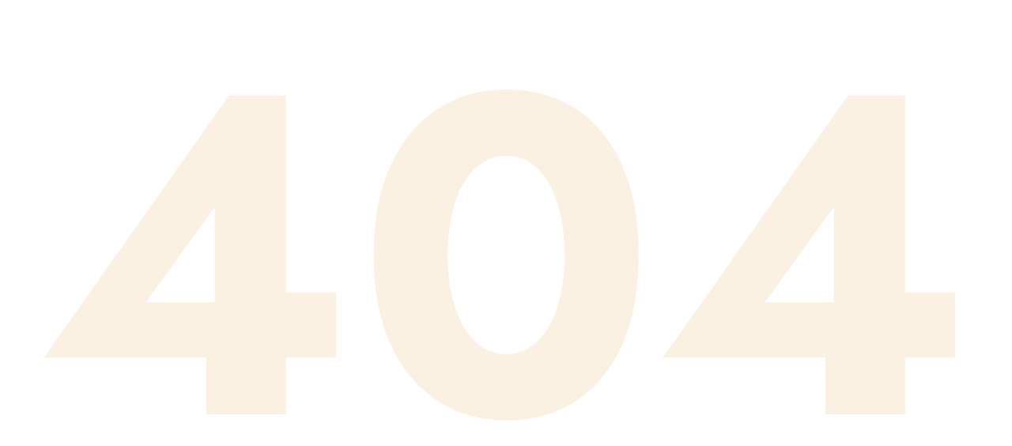

--- FILE ---
content_type: text/html
request_url: https://www.bookfocal.com/page-not-found
body_size: 4362
content:
<!DOCTYPE html><!-- Last Published: Sat Jan 03 2026 00:14:07 GMT+0000 (Coordinated Universal Time) --><html data-wf-domain="www.bookfocal.com" data-wf-page="66ba6dab4f6a752fe181e000" data-wf-site="5de00a1ad49bc70ac1467347" data-wf-intellimize-customer-id="117895343"><head><meta charset="utf-8"/><title>404-error</title><meta content="This photographer&#x27;s page does not exist." name="description"/><meta content="404-error" property="og:title"/><meta content="This photographer&#x27;s page does not exist." property="og:description"/><meta content="404-error" property="twitter:title"/><meta content="This photographer&#x27;s page does not exist." property="twitter:description"/><meta property="og:type" content="website"/><meta content="summary_large_image" name="twitter:card"/><meta content="width=device-width, initial-scale=1" name="viewport"/><link href="https://cdn.prod.website-files.com/5de00a1ad49bc70ac1467347/css/bookfocal.shared.92e58cdfe.min.css" rel="stylesheet" type="text/css"/><link href="https://fonts.googleapis.com" rel="preconnect"/><link href="https://fonts.gstatic.com" rel="preconnect" crossorigin="anonymous"/><script src="https://ajax.googleapis.com/ajax/libs/webfont/1.6.26/webfont.js" type="text/javascript"></script><script type="text/javascript">WebFont.load({  google: {    families: ["Montserrat:100,100italic,200,200italic,300,300italic,400,400italic,500,500italic,600,600italic,700,700italic,800,800italic,900,900italic","Lato:100,100italic,300,300italic,400,400italic,700,700italic,900,900italic","Merriweather:300,300italic,400,400italic,700,700italic,900,900italic","Cabin:regular,500,500italic,600,600italic,700","Roboto:regular,500,500italic,700,700italic","Poppins:regular,500,500italic,700,700italic","DM Serif Display:regular","DM Serif Text:regular","EB Garamond:regular,500,600,700,800,italic,500italic,600italic,700italic,800italic","Jost:100,200,300,regular,500,600,700,800,900,100italic,200italic,300italic,italic,500italic,600italic,700italic,800italic,900italic","Cormorant:300,regular,500,600,700,300italic,italic,500italic,600italic,700italic"]  }});</script><script type="text/javascript">!function(o,c){var n=c.documentElement,t=" w-mod-";n.className+=t+"js",("ontouchstart"in o||o.DocumentTouch&&c instanceof DocumentTouch)&&(n.className+=t+"touch")}(window,document);</script><link href="https://cdn.prod.website-files.com/5de00a1ad49bc70ac1467347/5e4ec3e2e2b4d5b1e7605cd2_FocalLogo%20Tight%20Crop%20No%20Background%20Favicon.png" rel="shortcut icon" type="image/x-icon"/><link href="https://cdn.prod.website-files.com/5de00a1ad49bc70ac1467347/5e4ec4095c128656aca34ff5_Focal%20Favicon%20Cropped%20x256.png" rel="apple-touch-icon"/><style>.anti-flicker, .anti-flicker * {visibility: hidden !important; opacity: 0 !important;}</style><style>[data-wf-hidden-variation], [data-wf-hidden-variation] * {
        display: none !important;
      }</style><script async="" src="https://www.googletagmanager.com/gtag/js?id=UA-127317331-5"></script><script type="text/javascript">window.dataLayer = window.dataLayer || [];function gtag(){dataLayer.push(arguments);}gtag('js', new Date());gtag('config', 'UA-127317331-5', {'anonymize_ip': false});</script><script type="text/javascript">!function(f,b,e,v,n,t,s){if(f.fbq)return;n=f.fbq=function(){n.callMethod?n.callMethod.apply(n,arguments):n.queue.push(arguments)};if(!f._fbq)f._fbq=n;n.push=n;n.loaded=!0;n.version='2.0';n.agent='plwebflow';n.queue=[];t=b.createElement(e);t.async=!0;t.src=v;s=b.getElementsByTagName(e)[0];s.parentNode.insertBefore(t,s)}(window,document,'script','https://connect.facebook.net/en_US/fbevents.js');fbq('init', '3159645580747340');fbq('track', 'PageView');</script><!-- Google Tag Manager -->
<script>(function(w,d,s,l,i){w[l]=w[l]||[];w[l].push({'gtm.start':
new Date().getTime(),event:'gtm.js'});var f=d.getElementsByTagName(s)[0],
j=d.createElement(s),dl=l!='dataLayer'?'&l='+l:'';j.async=true;j.src=
'https://www.googletagmanager.com/gtm.js?id='+i+dl;f.parentNode.insertBefore(j,f);
})(window,document,'script','dataLayer','GTM-5KGJTGJ');</script>
<!-- End Google Tag Manager -->
<script type="text/javascript">
    (function(c,l,a,r,i,t,y){
        c[a]=c[a]||function(){(c[a].q=c[a].q||[]).push(arguments)};
        t=l.createElement(r);t.async=1;t.src="https://www.clarity.ms/tag/"+i;
        y=l.getElementsByTagName(r)[0];y.parentNode.insertBefore(t,y);
    })(window, document, "clarity", "script", "ku5pl8zjan");
</script></head><body><section class="section-51"><div class="text-block-228">404</div><div class="div-block-454"><h1 class="heading-205">Sorry, this page does not exist</h1><div>Please navigate back to the previous page.</div></div></section><script src="https://d3e54v103j8qbb.cloudfront.net/js/jquery-3.5.1.min.dc5e7f18c8.js?site=5de00a1ad49bc70ac1467347" type="text/javascript" integrity="sha256-9/aliU8dGd2tb6OSsuzixeV4y/faTqgFtohetphbbj0=" crossorigin="anonymous"></script><script src="https://cdn.prod.website-files.com/5de00a1ad49bc70ac1467347/js/bookfocal.schunk.36b8fb49256177c8.js" type="text/javascript"></script><script src="https://cdn.prod.website-files.com/5de00a1ad49bc70ac1467347/js/bookfocal.90862787.9448994a9dfa9c46.js" type="text/javascript"></script><script>
  
  window.intercomSettings = {
    api_base: "https://api-iam.intercom.io",
    app_id: "dvmaiy5d",
  };

  // We pre-filled your app ID in the widget URL: 'https://widget.intercom.io/widget/dvmaiy5d'
  (function(){var w=window;var ic=w.Intercom;if(typeof ic==="function"){ic('reattach_activator');ic('update',w.intercomSettings);}else{var d=document;var i=function(){i.c(arguments);};i.q=[];i.c=function(args){i.q.push(args);};w.Intercom=i;var l=function(){var s=d.createElement('script');s.type='text/javascript';s.async=true;s.src='https://widget.intercom.io/widget/dvmaiy5d';var x=d.getElementsByTagName('script')[0];x.parentNode.insertBefore(s,x);};if(document.readyState==='complete'){l();}else if(w.attachEvent){w.attachEvent('onload',l);}else{w.addEventListener('load',l,false);}}})();
  
  
$(document).ready(function(){
    
    let groups = {};
    let group_id = 0;
    let currentGroup = [];
  	let group_titles = [];  	

    $('.rich-groups-videos > *').each(function(){


        /* Find Group Start */
        if($(this).text() === '{{group_start}}')
        {
            group_id++;
            groups[group_id] = [];
            currentGroup = [];
        }
        /* Find Group End */
        else if($(this).text() === '{{group_end}}')
        {

            groups[group_id] = currentGroup;
        }
      
      	/* Find Title */
        else if( $(this).text().includes("group:") )
        {
             let group_name = $(this).text().replace("group:","");
             group_titles.push(group_name);
        }

        /* Find InBetween */
        else
        {
           
            let c = $(this).text();
            c = c.split("|");

            if ( c.length > 1 ) {
                currentGroup.push(c);
            }

        }

    });



    let group_html = "";
  
    Object.keys(groups).forEach(function(key) {

        let group = groups[key];


        let videos_html = "";
      
        Object.keys(group).forEach(function(key) {

     
            let video_item = group[key]; 

            let name = video_item[0];
            let video = video_item[1];
            let duration = video_item[2];
	
          	let url = encodeURI(name);
	

            videos_html += 
          
                `<div class="video-item" data-lesson="${url}" data-video="${video.trim()}">
                    <div class="video-name">
                        <img src="https://assets.website-files.com/635559e58d9051b6e2d9ae12/635ab0284ef7ab0eaae31fb7_5e41e923b6863614638cdd3b_course-lesson-white.svg" loading="lazy" alt="" class="play-icon" />
                        <div>${name}</div>
                    </div>
                    <div class="video-duration"><div>${duration}</div></div>
                </div>`;
            ;

        });
      
      	let gname = group_titles[key-1];

        group_html +=`
            <div class="video-group">
                <div class="videos-group-title">${gname}</div>
                <div class="video-items">
                   ${videos_html}
                </div>
            </div>
        `;


    });




    $(".videos-scroll").html(group_html);

});
  
  
// ON VIDEO CLICK

$(document).on('click','.videos-scroll .video-item',function(){
		
  	
  	//show video, hide preview
  	$(".video-wrapper").removeClass("grid2");
  	$(".preview-course").hide();
  	$(".video-lesson").show();
  	$(".course-wrapper").hide();
  	$(".video-list").removeClass("full");
  	$(".breadcrumbs.b-lessons").css("display","flex");
  	$(".section.lesson").css("display", "block");
	
  	
    // SET ACTIVE CLASS OF EPSIODE
    $(".videos-scroll .video-item").removeClass("active");
    $(this).addClass("active");

    // SHOW VIDEO OF EPISODE
    $(".video-lesson iframe").attr("src", $(this).attr("data-video"));


    // CHANGE URL
    var href = new URL(window.location.href);
    href.searchParams.set('lesson', $(this).attr("data-lesson").trim() );
    
    let newUrl = href.toString();
    history.pushState({}, null, newUrl);
  	
  	setTimeout(function(){
		add_current_lesson_to_watches();
  	},20)
  	

});


  // ON PAGE LOAD - IF THERE IS A SPECIFIED EPISODE IN URL QUERY, SHOW THAT EPISODE

$(document).ready(function(){

    var href = new URL(window.location.href);
    let lesson = href.searchParams.get("lesson")?.trim();


    if (lesson) {
        $(`.video-item[data-lesson='${lesson}']`).trigger("click");
      	//show video, hide preview
        $(".video-wrapper").removeClass("grid2");
        $(".preview-course").hide();
        $(".video-lesson").show();
    	$(".course-wrapper").hide();
        $(".video-list").removeClass("full");
    	$(".breadcrumbs.b-lessons").show();
    } 
      
});
    
$(document).on('click','.start-first-lesson',function(e){
    e.preventDefault();
	$('.videos-scroll .video-item').eq(0).trigger("click");
    setTimeout(function(){
      $('html, body').animate({
          scrollTop: $(".video-wrapper").offset().top - 200
      }, 1000);
    },100)
    
});

  
function addClickListenerToButton(buttonId) {
  const button = document.getElementById(buttonId);
  if (button) {
    button.addEventListener("click", function() {
      appendUtmsToButton(button);
    });
  } else {
    console.error(`The button with id '${buttonId}' was not found.`);
  }
}

// List of button IDs
const buttonIds = ['btn','btn1', 'btn2', 'btn3', 'btn4', 'btn5', 'btn6', 'btn7', 'btn8', 'btn9', 'btn10', 'btn11', 'btn12', 'btn13', 'btn14', 'btnFREE', 'btnWEBSITE', 'btnCORE', 'btnAYN', 'btnAIBLOGS', 'btnTEMPLATES'];

// Adding event listeners to each button
buttonIds.forEach(addClickListenerToButton);



  
	 function appendUtmsToButton(button) {
    // Read utm params from url:
    const pageSearch = window.location.search;
    const urlParams = new URLSearchParams(pageSearch);

    // Build new params for the button combining the button' params with the utm:
    const buttonUrl = new URL(button.href);
    let newButtonParams = new URLSearchParams(buttonUrl.search);

    urlParams.forEach(function(value, key) {
      newButtonParams.append(key, value);
    });

    // Build new url for the button attaching the params:
		buttonUrl.search = "";
    const newSearchString = newButtonParams.toString();
    buttonUrl.search = newSearchString;
    
    const newHref = buttonUrl.toString();
 		console.log(newHref);
    // Replace the button's url:
    button.href = newHref;

    // For debugging log final button link to console:
    // console.log(button.href);
  };
  

  
</script></body></html>

--- FILE ---
content_type: text/css
request_url: https://cdn.prod.website-files.com/5de00a1ad49bc70ac1467347/css/bookfocal.shared.92e58cdfe.min.css
body_size: 132663
content:
html{-webkit-text-size-adjust:100%;-ms-text-size-adjust:100%;font-family:sans-serif}body{margin:0}article,aside,details,figcaption,figure,footer,header,hgroup,main,menu,nav,section,summary{display:block}audio,canvas,progress,video{vertical-align:baseline;display:inline-block}audio:not([controls]){height:0;display:none}[hidden],template{display:none}a{background-color:#0000}a:active,a:hover{outline:0}abbr[title]{border-bottom:1px dotted}b,strong{font-weight:700}dfn{font-style:italic}h1{margin:.67em 0;font-size:2em}mark{color:#000;background:#ff0}small{font-size:80%}sub,sup{vertical-align:baseline;font-size:75%;line-height:0;position:relative}sup{top:-.5em}sub{bottom:-.25em}img{border:0}svg:not(:root){overflow:hidden}hr{box-sizing:content-box;height:0}pre{overflow:auto}code,kbd,pre,samp{font-family:monospace;font-size:1em}button,input,optgroup,select,textarea{color:inherit;font:inherit;margin:0}button{overflow:visible}button,select{text-transform:none}button,html input[type=button],input[type=reset]{-webkit-appearance:button;cursor:pointer}button[disabled],html input[disabled]{cursor:default}button::-moz-focus-inner,input::-moz-focus-inner{border:0;padding:0}input{line-height:normal}input[type=checkbox],input[type=radio]{box-sizing:border-box;padding:0}input[type=number]::-webkit-inner-spin-button,input[type=number]::-webkit-outer-spin-button{height:auto}input[type=search]{-webkit-appearance:none}input[type=search]::-webkit-search-cancel-button,input[type=search]::-webkit-search-decoration{-webkit-appearance:none}legend{border:0;padding:0}textarea{overflow:auto}optgroup{font-weight:700}table{border-collapse:collapse;border-spacing:0}td,th{padding:0}@font-face{font-family:webflow-icons;src:url([data-uri])format("truetype");font-weight:400;font-style:normal}[class^=w-icon-],[class*=\ w-icon-]{speak:none;font-variant:normal;text-transform:none;-webkit-font-smoothing:antialiased;-moz-osx-font-smoothing:grayscale;font-style:normal;font-weight:400;line-height:1;font-family:webflow-icons!important}.w-icon-slider-right:before{content:""}.w-icon-slider-left:before{content:""}.w-icon-nav-menu:before{content:""}.w-icon-arrow-down:before,.w-icon-dropdown-toggle:before{content:""}.w-icon-file-upload-remove:before{content:""}.w-icon-file-upload-icon:before{content:""}*{box-sizing:border-box}html{height:100%}body{color:#333;background-color:#fff;min-height:100%;margin:0;font-family:Arial,sans-serif;font-size:14px;line-height:20px}img{vertical-align:middle;max-width:100%;display:inline-block}html.w-mod-touch *{background-attachment:scroll!important}.w-block{display:block}.w-inline-block{max-width:100%;display:inline-block}.w-clearfix:before,.w-clearfix:after{content:" ";grid-area:1/1/2/2;display:table}.w-clearfix:after{clear:both}.w-hidden{display:none}.w-button{color:#fff;line-height:inherit;cursor:pointer;background-color:#3898ec;border:0;border-radius:0;padding:9px 15px;text-decoration:none;display:inline-block}input.w-button{-webkit-appearance:button}html[data-w-dynpage] [data-w-cloak]{color:#0000!important}.w-code-block{margin:unset}pre.w-code-block code{all:inherit}.w-optimization{display:contents}.w-webflow-badge,.w-webflow-badge>img{box-sizing:unset;width:unset;height:unset;max-height:unset;max-width:unset;min-height:unset;min-width:unset;margin:unset;padding:unset;float:unset;clear:unset;border:unset;border-radius:unset;background:unset;background-image:unset;background-position:unset;background-size:unset;background-repeat:unset;background-origin:unset;background-clip:unset;background-attachment:unset;background-color:unset;box-shadow:unset;transform:unset;direction:unset;font-family:unset;font-weight:unset;color:unset;font-size:unset;line-height:unset;font-style:unset;font-variant:unset;text-align:unset;letter-spacing:unset;-webkit-text-decoration:unset;text-decoration:unset;text-indent:unset;text-transform:unset;list-style-type:unset;text-shadow:unset;vertical-align:unset;cursor:unset;white-space:unset;word-break:unset;word-spacing:unset;word-wrap:unset;transition:unset}.w-webflow-badge{white-space:nowrap;cursor:pointer;box-shadow:0 0 0 1px #0000001a,0 1px 3px #0000001a;visibility:visible!important;opacity:1!important;z-index:2147483647!important;color:#aaadb0!important;overflow:unset!important;background-color:#fff!important;border-radius:3px!important;width:auto!important;height:auto!important;margin:0!important;padding:6px!important;font-size:12px!important;line-height:14px!important;text-decoration:none!important;display:inline-block!important;position:fixed!important;inset:auto 12px 12px auto!important;transform:none!important}.w-webflow-badge>img{position:unset;visibility:unset!important;opacity:1!important;vertical-align:middle!important;display:inline-block!important}h1,h2,h3,h4,h5,h6{margin-bottom:10px;font-weight:700}h1{margin-top:20px;font-size:38px;line-height:44px}h2{margin-top:20px;font-size:32px;line-height:36px}h3{margin-top:20px;font-size:24px;line-height:30px}h4{margin-top:10px;font-size:18px;line-height:24px}h5{margin-top:10px;font-size:14px;line-height:20px}h6{margin-top:10px;font-size:12px;line-height:18px}p{margin-top:0;margin-bottom:10px}blockquote{border-left:5px solid #e2e2e2;margin:0 0 10px;padding:10px 20px;font-size:18px;line-height:22px}figure{margin:0 0 10px}figcaption{text-align:center;margin-top:5px}ul,ol{margin-top:0;margin-bottom:10px;padding-left:40px}.w-list-unstyled{padding-left:0;list-style:none}.w-embed:before,.w-embed:after{content:" ";grid-area:1/1/2/2;display:table}.w-embed:after{clear:both}.w-video{width:100%;padding:0;position:relative}.w-video iframe,.w-video object,.w-video embed{border:none;width:100%;height:100%;position:absolute;top:0;left:0}fieldset{border:0;margin:0;padding:0}button,[type=button],[type=reset]{cursor:pointer;-webkit-appearance:button;border:0}.w-form{margin:0 0 15px}.w-form-done{text-align:center;background-color:#ddd;padding:20px;display:none}.w-form-fail{background-color:#ffdede;margin-top:10px;padding:10px;display:none}label{margin-bottom:5px;font-weight:700;display:block}.w-input,.w-select{color:#333;vertical-align:middle;background-color:#fff;border:1px solid #ccc;width:100%;height:38px;margin-bottom:10px;padding:8px 12px;font-size:14px;line-height:1.42857;display:block}.w-input::placeholder,.w-select::placeholder{color:#999}.w-input:focus,.w-select:focus{border-color:#3898ec;outline:0}.w-input[disabled],.w-select[disabled],.w-input[readonly],.w-select[readonly],fieldset[disabled] .w-input,fieldset[disabled] .w-select{cursor:not-allowed}.w-input[disabled]:not(.w-input-disabled),.w-select[disabled]:not(.w-input-disabled),.w-input[readonly],.w-select[readonly],fieldset[disabled]:not(.w-input-disabled) .w-input,fieldset[disabled]:not(.w-input-disabled) .w-select{background-color:#eee}textarea.w-input,textarea.w-select{height:auto}.w-select{background-color:#f3f3f3}.w-select[multiple]{height:auto}.w-form-label{cursor:pointer;margin-bottom:0;font-weight:400;display:inline-block}.w-radio{margin-bottom:5px;padding-left:20px;display:block}.w-radio:before,.w-radio:after{content:" ";grid-area:1/1/2/2;display:table}.w-radio:after{clear:both}.w-radio-input{float:left;margin:3px 0 0 -20px;line-height:normal}.w-file-upload{margin-bottom:10px;display:block}.w-file-upload-input{opacity:0;z-index:-100;width:.1px;height:.1px;position:absolute;overflow:hidden}.w-file-upload-default,.w-file-upload-uploading,.w-file-upload-success{color:#333;display:inline-block}.w-file-upload-error{margin-top:10px;display:block}.w-file-upload-default.w-hidden,.w-file-upload-uploading.w-hidden,.w-file-upload-error.w-hidden,.w-file-upload-success.w-hidden{display:none}.w-file-upload-uploading-btn{cursor:pointer;background-color:#fafafa;border:1px solid #ccc;margin:0;padding:8px 12px;font-size:14px;font-weight:400;display:flex}.w-file-upload-file{background-color:#fafafa;border:1px solid #ccc;flex-grow:1;justify-content:space-between;margin:0;padding:8px 9px 8px 11px;display:flex}.w-file-upload-file-name{font-size:14px;font-weight:400;display:block}.w-file-remove-link{cursor:pointer;width:auto;height:auto;margin-top:3px;margin-left:10px;padding:3px;display:block}.w-icon-file-upload-remove{margin:auto;font-size:10px}.w-file-upload-error-msg{color:#ea384c;padding:2px 0;display:inline-block}.w-file-upload-info{padding:0 12px;line-height:38px;display:inline-block}.w-file-upload-label{cursor:pointer;background-color:#fafafa;border:1px solid #ccc;margin:0;padding:8px 12px;font-size:14px;font-weight:400;display:inline-block}.w-icon-file-upload-icon,.w-icon-file-upload-uploading{width:20px;margin-right:8px;display:inline-block}.w-icon-file-upload-uploading{height:20px}.w-container{max-width:940px;margin-left:auto;margin-right:auto}.w-container:before,.w-container:after{content:" ";grid-area:1/1/2/2;display:table}.w-container:after{clear:both}.w-container .w-row{margin-left:-10px;margin-right:-10px}.w-row:before,.w-row:after{content:" ";grid-area:1/1/2/2;display:table}.w-row:after{clear:both}.w-row .w-row{margin-left:0;margin-right:0}.w-col{float:left;width:100%;min-height:1px;padding-left:10px;padding-right:10px;position:relative}.w-col .w-col{padding-left:0;padding-right:0}.w-col-1{width:8.33333%}.w-col-2{width:16.6667%}.w-col-3{width:25%}.w-col-4{width:33.3333%}.w-col-5{width:41.6667%}.w-col-6{width:50%}.w-col-7{width:58.3333%}.w-col-8{width:66.6667%}.w-col-9{width:75%}.w-col-10{width:83.3333%}.w-col-11{width:91.6667%}.w-col-12{width:100%}.w-hidden-main{display:none!important}@media screen and (max-width:991px){.w-container{max-width:728px}.w-hidden-main{display:inherit!important}.w-hidden-medium{display:none!important}.w-col-medium-1{width:8.33333%}.w-col-medium-2{width:16.6667%}.w-col-medium-3{width:25%}.w-col-medium-4{width:33.3333%}.w-col-medium-5{width:41.6667%}.w-col-medium-6{width:50%}.w-col-medium-7{width:58.3333%}.w-col-medium-8{width:66.6667%}.w-col-medium-9{width:75%}.w-col-medium-10{width:83.3333%}.w-col-medium-11{width:91.6667%}.w-col-medium-12{width:100%}.w-col-stack{width:100%;left:auto;right:auto}}@media screen and (max-width:767px){.w-hidden-main,.w-hidden-medium{display:inherit!important}.w-hidden-small{display:none!important}.w-row,.w-container .w-row{margin-left:0;margin-right:0}.w-col{width:100%;left:auto;right:auto}.w-col-small-1{width:8.33333%}.w-col-small-2{width:16.6667%}.w-col-small-3{width:25%}.w-col-small-4{width:33.3333%}.w-col-small-5{width:41.6667%}.w-col-small-6{width:50%}.w-col-small-7{width:58.3333%}.w-col-small-8{width:66.6667%}.w-col-small-9{width:75%}.w-col-small-10{width:83.3333%}.w-col-small-11{width:91.6667%}.w-col-small-12{width:100%}}@media screen and (max-width:479px){.w-container{max-width:none}.w-hidden-main,.w-hidden-medium,.w-hidden-small{display:inherit!important}.w-hidden-tiny{display:none!important}.w-col{width:100%}.w-col-tiny-1{width:8.33333%}.w-col-tiny-2{width:16.6667%}.w-col-tiny-3{width:25%}.w-col-tiny-4{width:33.3333%}.w-col-tiny-5{width:41.6667%}.w-col-tiny-6{width:50%}.w-col-tiny-7{width:58.3333%}.w-col-tiny-8{width:66.6667%}.w-col-tiny-9{width:75%}.w-col-tiny-10{width:83.3333%}.w-col-tiny-11{width:91.6667%}.w-col-tiny-12{width:100%}}.w-widget{position:relative}.w-widget-map{width:100%;height:400px}.w-widget-map label{width:auto;display:inline}.w-widget-map img{max-width:inherit}.w-widget-map .gm-style-iw{text-align:center}.w-widget-map .gm-style-iw>button{display:none!important}.w-widget-twitter{overflow:hidden}.w-widget-twitter-count-shim{vertical-align:top;text-align:center;background:#fff;border:1px solid #758696;border-radius:3px;width:28px;height:20px;display:inline-block;position:relative}.w-widget-twitter-count-shim *{pointer-events:none;-webkit-user-select:none;user-select:none}.w-widget-twitter-count-shim .w-widget-twitter-count-inner{text-align:center;color:#999;font-family:serif;font-size:15px;line-height:12px;position:relative}.w-widget-twitter-count-shim .w-widget-twitter-count-clear{display:block;position:relative}.w-widget-twitter-count-shim.w--large{width:36px;height:28px}.w-widget-twitter-count-shim.w--large .w-widget-twitter-count-inner{font-size:18px;line-height:18px}.w-widget-twitter-count-shim:not(.w--vertical){margin-left:5px;margin-right:8px}.w-widget-twitter-count-shim:not(.w--vertical).w--large{margin-left:6px}.w-widget-twitter-count-shim:not(.w--vertical):before,.w-widget-twitter-count-shim:not(.w--vertical):after{content:" ";pointer-events:none;border:solid #0000;width:0;height:0;position:absolute;top:50%;left:0}.w-widget-twitter-count-shim:not(.w--vertical):before{border-width:4px;border-color:#75869600 #5d6c7b #75869600 #75869600;margin-top:-4px;margin-left:-9px}.w-widget-twitter-count-shim:not(.w--vertical).w--large:before{border-width:5px;margin-top:-5px;margin-left:-10px}.w-widget-twitter-count-shim:not(.w--vertical):after{border-width:4px;border-color:#fff0 #fff #fff0 #fff0;margin-top:-4px;margin-left:-8px}.w-widget-twitter-count-shim:not(.w--vertical).w--large:after{border-width:5px;margin-top:-5px;margin-left:-9px}.w-widget-twitter-count-shim.w--vertical{width:61px;height:33px;margin-bottom:8px}.w-widget-twitter-count-shim.w--vertical:before,.w-widget-twitter-count-shim.w--vertical:after{content:" ";pointer-events:none;border:solid #0000;width:0;height:0;position:absolute;top:100%;left:50%}.w-widget-twitter-count-shim.w--vertical:before{border-width:5px;border-color:#5d6c7b #75869600 #75869600;margin-left:-5px}.w-widget-twitter-count-shim.w--vertical:after{border-width:4px;border-color:#fff #fff0 #fff0;margin-left:-4px}.w-widget-twitter-count-shim.w--vertical .w-widget-twitter-count-inner{font-size:18px;line-height:22px}.w-widget-twitter-count-shim.w--vertical.w--large{width:76px}.w-background-video{color:#fff;height:500px;position:relative;overflow:hidden}.w-background-video>video{object-fit:cover;z-index:-100;background-position:50%;background-size:cover;width:100%;height:100%;margin:auto;position:absolute;inset:-100%}.w-background-video>video::-webkit-media-controls-start-playback-button{-webkit-appearance:none;display:none!important}.w-background-video--control{background-color:#0000;padding:0;position:absolute;bottom:1em;right:1em}.w-background-video--control>[hidden]{display:none!important}.w-slider{text-align:center;clear:both;-webkit-tap-highlight-color:#0000;tap-highlight-color:#0000;background:#ddd;height:300px;position:relative}.w-slider-mask{z-index:1;white-space:nowrap;height:100%;display:block;position:relative;left:0;right:0;overflow:hidden}.w-slide{vertical-align:top;white-space:normal;text-align:left;width:100%;height:100%;display:inline-block;position:relative}.w-slider-nav{z-index:2;text-align:center;-webkit-tap-highlight-color:#0000;tap-highlight-color:#0000;height:40px;margin:auto;padding-top:10px;position:absolute;inset:auto 0 0}.w-slider-nav.w-round>div{border-radius:100%}.w-slider-nav.w-num>div{font-size:inherit;line-height:inherit;width:auto;height:auto;padding:.2em .5em}.w-slider-nav.w-shadow>div{box-shadow:0 0 3px #3336}.w-slider-nav-invert{color:#fff}.w-slider-nav-invert>div{background-color:#2226}.w-slider-nav-invert>div.w-active{background-color:#222}.w-slider-dot{cursor:pointer;background-color:#fff6;width:1em;height:1em;margin:0 3px .5em;transition:background-color .1s,color .1s;display:inline-block;position:relative}.w-slider-dot.w-active{background-color:#fff}.w-slider-dot:focus{outline:none;box-shadow:0 0 0 2px #fff}.w-slider-dot:focus.w-active{box-shadow:none}.w-slider-arrow-left,.w-slider-arrow-right{cursor:pointer;color:#fff;-webkit-tap-highlight-color:#0000;tap-highlight-color:#0000;-webkit-user-select:none;user-select:none;width:80px;margin:auto;font-size:40px;position:absolute;inset:0;overflow:hidden}.w-slider-arrow-left [class^=w-icon-],.w-slider-arrow-right [class^=w-icon-],.w-slider-arrow-left [class*=\ w-icon-],.w-slider-arrow-right [class*=\ w-icon-]{position:absolute}.w-slider-arrow-left:focus,.w-slider-arrow-right:focus{outline:0}.w-slider-arrow-left{z-index:3;right:auto}.w-slider-arrow-right{z-index:4;left:auto}.w-icon-slider-left,.w-icon-slider-right{width:1em;height:1em;margin:auto;inset:0}.w-slider-aria-label{clip:rect(0 0 0 0);border:0;width:1px;height:1px;margin:-1px;padding:0;position:absolute;overflow:hidden}.w-slider-force-show{display:block!important}.w-dropdown{text-align:left;z-index:900;margin-left:auto;margin-right:auto;display:inline-block;position:relative}.w-dropdown-btn,.w-dropdown-toggle,.w-dropdown-link{vertical-align:top;color:#222;text-align:left;white-space:nowrap;margin-left:auto;margin-right:auto;padding:20px;text-decoration:none;position:relative}.w-dropdown-toggle{-webkit-user-select:none;user-select:none;cursor:pointer;padding-right:40px;display:inline-block}.w-dropdown-toggle:focus{outline:0}.w-icon-dropdown-toggle{width:1em;height:1em;margin:auto 20px auto auto;position:absolute;top:0;bottom:0;right:0}.w-dropdown-list{background:#ddd;min-width:100%;display:none;position:absolute}.w-dropdown-list.w--open{display:block}.w-dropdown-link{color:#222;padding:10px 20px;display:block}.w-dropdown-link.w--current{color:#0082f3}.w-dropdown-link:focus{outline:0}@media screen and (max-width:767px){.w-nav-brand{padding-left:10px}}.w-lightbox-backdrop{cursor:auto;letter-spacing:normal;text-indent:0;text-shadow:none;text-transform:none;visibility:visible;white-space:normal;word-break:normal;word-spacing:normal;word-wrap:normal;color:#fff;text-align:center;z-index:2000;opacity:0;-webkit-user-select:none;-moz-user-select:none;-webkit-tap-highlight-color:transparent;background:#000000e6;outline:0;font-family:Helvetica Neue,Helvetica,Ubuntu,Segoe UI,Verdana,sans-serif;font-size:17px;font-style:normal;font-weight:300;line-height:1.2;list-style:disc;position:fixed;inset:0;-webkit-transform:translate(0)}.w-lightbox-backdrop,.w-lightbox-container{-webkit-overflow-scrolling:touch;height:100%;overflow:auto}.w-lightbox-content{height:100vh;position:relative;overflow:hidden}.w-lightbox-view{opacity:0;width:100vw;height:100vh;position:absolute}.w-lightbox-view:before{content:"";height:100vh}.w-lightbox-group,.w-lightbox-group .w-lightbox-view,.w-lightbox-group .w-lightbox-view:before{height:86vh}.w-lightbox-frame,.w-lightbox-view:before{vertical-align:middle;display:inline-block}.w-lightbox-figure{margin:0;position:relative}.w-lightbox-group .w-lightbox-figure{cursor:pointer}.w-lightbox-img{width:auto;max-width:none;height:auto}.w-lightbox-image{float:none;max-width:100vw;max-height:100vh;display:block}.w-lightbox-group .w-lightbox-image{max-height:86vh}.w-lightbox-caption{text-align:left;text-overflow:ellipsis;white-space:nowrap;background:#0006;padding:.5em 1em;position:absolute;bottom:0;left:0;right:0;overflow:hidden}.w-lightbox-embed{width:100%;height:100%;position:absolute;inset:0}.w-lightbox-control{cursor:pointer;background-position:50%;background-repeat:no-repeat;background-size:24px;width:4em;transition:all .3s;position:absolute;top:0}.w-lightbox-left{background-image:url([data-uri]);display:none;bottom:0;left:0}.w-lightbox-right{background-image:url([data-uri]);display:none;bottom:0;right:0}.w-lightbox-close{background-image:url([data-uri]);background-size:18px;height:2.6em;right:0}.w-lightbox-strip{white-space:nowrap;padding:0 1vh;line-height:0;position:absolute;bottom:0;left:0;right:0;overflow:auto hidden}.w-lightbox-item{box-sizing:content-box;cursor:pointer;width:10vh;padding:2vh 1vh;display:inline-block;-webkit-transform:translate(0,0)}.w-lightbox-active{opacity:.3}.w-lightbox-thumbnail{background:#222;height:10vh;position:relative;overflow:hidden}.w-lightbox-thumbnail-image{position:absolute;top:0;left:0}.w-lightbox-thumbnail .w-lightbox-tall{width:100%;top:50%;transform:translateY(-50%)}.w-lightbox-thumbnail .w-lightbox-wide{height:100%;left:50%;transform:translate(-50%)}.w-lightbox-spinner{box-sizing:border-box;border:5px solid #0006;border-radius:50%;width:40px;height:40px;margin-top:-20px;margin-left:-20px;animation:.8s linear infinite spin;position:absolute;top:50%;left:50%}.w-lightbox-spinner:after{content:"";border:3px solid #0000;border-bottom-color:#fff;border-radius:50%;position:absolute;inset:-4px}.w-lightbox-hide{display:none}.w-lightbox-noscroll{overflow:hidden}@media (min-width:768px){.w-lightbox-content{height:96vh;margin-top:2vh}.w-lightbox-view,.w-lightbox-view:before{height:96vh}.w-lightbox-group,.w-lightbox-group .w-lightbox-view,.w-lightbox-group .w-lightbox-view:before{height:84vh}.w-lightbox-image{max-width:96vw;max-height:96vh}.w-lightbox-group .w-lightbox-image{max-width:82.3vw;max-height:84vh}.w-lightbox-left,.w-lightbox-right{opacity:.5;display:block}.w-lightbox-close{opacity:.8}.w-lightbox-control:hover{opacity:1}}.w-lightbox-inactive,.w-lightbox-inactive:hover{opacity:0}.w-richtext:before,.w-richtext:after{content:" ";grid-area:1/1/2/2;display:table}.w-richtext:after{clear:both}.w-richtext[contenteditable=true]:before,.w-richtext[contenteditable=true]:after{white-space:initial}.w-richtext ol,.w-richtext ul{overflow:hidden}.w-richtext .w-richtext-figure-selected.w-richtext-figure-type-video div:after,.w-richtext .w-richtext-figure-selected[data-rt-type=video] div:after,.w-richtext .w-richtext-figure-selected.w-richtext-figure-type-image div,.w-richtext .w-richtext-figure-selected[data-rt-type=image] div{outline:2px solid #2895f7}.w-richtext figure.w-richtext-figure-type-video>div:after,.w-richtext figure[data-rt-type=video]>div:after{content:"";display:none;position:absolute;inset:0}.w-richtext figure{max-width:60%;position:relative}.w-richtext figure>div:before{cursor:default!important}.w-richtext figure img{width:100%}.w-richtext figure figcaption.w-richtext-figcaption-placeholder{opacity:.6}.w-richtext figure div{color:#0000;font-size:0}.w-richtext figure.w-richtext-figure-type-image,.w-richtext figure[data-rt-type=image]{display:table}.w-richtext figure.w-richtext-figure-type-image>div,.w-richtext figure[data-rt-type=image]>div{display:inline-block}.w-richtext figure.w-richtext-figure-type-image>figcaption,.w-richtext figure[data-rt-type=image]>figcaption{caption-side:bottom;display:table-caption}.w-richtext figure.w-richtext-figure-type-video,.w-richtext figure[data-rt-type=video]{width:60%;height:0}.w-richtext figure.w-richtext-figure-type-video iframe,.w-richtext figure[data-rt-type=video] iframe{width:100%;height:100%;position:absolute;top:0;left:0}.w-richtext figure.w-richtext-figure-type-video>div,.w-richtext figure[data-rt-type=video]>div{width:100%}.w-richtext figure.w-richtext-align-center{clear:both;margin-left:auto;margin-right:auto}.w-richtext figure.w-richtext-align-center.w-richtext-figure-type-image>div,.w-richtext figure.w-richtext-align-center[data-rt-type=image]>div{max-width:100%}.w-richtext figure.w-richtext-align-normal{clear:both}.w-richtext figure.w-richtext-align-fullwidth{text-align:center;clear:both;width:100%;max-width:100%;margin-left:auto;margin-right:auto;display:block}.w-richtext figure.w-richtext-align-fullwidth>div{padding-bottom:inherit;display:inline-block}.w-richtext figure.w-richtext-align-fullwidth>figcaption{display:block}.w-richtext figure.w-richtext-align-floatleft{float:left;clear:none;margin-right:15px}.w-richtext figure.w-richtext-align-floatright{float:right;clear:none;margin-left:15px}.w-nav{z-index:1000;background:#ddd;position:relative}.w-nav:before,.w-nav:after{content:" ";grid-area:1/1/2/2;display:table}.w-nav:after{clear:both}.w-nav-brand{float:left;color:#333;text-decoration:none;position:relative}.w-nav-link{vertical-align:top;color:#222;text-align:left;margin-left:auto;margin-right:auto;padding:20px;text-decoration:none;display:inline-block;position:relative}.w-nav-link.w--current{color:#0082f3}.w-nav-menu{float:right;position:relative}[data-nav-menu-open]{text-align:center;background:#c8c8c8;min-width:200px;position:absolute;top:100%;left:0;right:0;overflow:visible;display:block!important}.w--nav-link-open{display:block;position:relative}.w-nav-overlay{width:100%;display:none;position:absolute;top:100%;left:0;right:0;overflow:hidden}.w-nav-overlay [data-nav-menu-open]{top:0}.w-nav[data-animation=over-left] .w-nav-overlay{width:auto}.w-nav[data-animation=over-left] .w-nav-overlay,.w-nav[data-animation=over-left] [data-nav-menu-open]{z-index:1;top:0;right:auto}.w-nav[data-animation=over-right] .w-nav-overlay{width:auto}.w-nav[data-animation=over-right] .w-nav-overlay,.w-nav[data-animation=over-right] [data-nav-menu-open]{z-index:1;top:0;left:auto}.w-nav-button{float:right;cursor:pointer;-webkit-tap-highlight-color:#0000;tap-highlight-color:#0000;-webkit-user-select:none;user-select:none;padding:18px;font-size:24px;display:none;position:relative}.w-nav-button:focus{outline:0}.w-nav-button.w--open{color:#fff;background-color:#c8c8c8}.w-nav[data-collapse=all] .w-nav-menu{display:none}.w-nav[data-collapse=all] .w-nav-button,.w--nav-dropdown-open,.w--nav-dropdown-toggle-open{display:block}.w--nav-dropdown-list-open{position:static}@media screen and (max-width:991px){.w-nav[data-collapse=medium] .w-nav-menu{display:none}.w-nav[data-collapse=medium] .w-nav-button{display:block}}@media screen and (max-width:767px){.w-nav[data-collapse=small] .w-nav-menu{display:none}.w-nav[data-collapse=small] .w-nav-button{display:block}.w-nav-brand{padding-left:10px}}@media screen and (max-width:479px){.w-nav[data-collapse=tiny] .w-nav-menu{display:none}.w-nav[data-collapse=tiny] .w-nav-button{display:block}}.w-tabs{position:relative}.w-tabs:before,.w-tabs:after{content:" ";grid-area:1/1/2/2;display:table}.w-tabs:after{clear:both}.w-tab-menu{position:relative}.w-tab-link{vertical-align:top;text-align:left;cursor:pointer;color:#222;background-color:#ddd;padding:9px 30px;text-decoration:none;display:inline-block;position:relative}.w-tab-link.w--current{background-color:#c8c8c8}.w-tab-link:focus{outline:0}.w-tab-content{display:block;position:relative;overflow:hidden}.w-tab-pane{display:none;position:relative}.w--tab-active{display:block}@media screen and (max-width:479px){.w-tab-link{display:block}}.w-ix-emptyfix:after{content:""}@keyframes spin{0%{transform:rotate(0)}to{transform:rotate(360deg)}}.w-dyn-empty{background-color:#ddd;padding:10px}.w-dyn-hide,.w-dyn-bind-empty,.w-condition-invisible{display:none!important}.wf-layout-layout{display:grid}:root{--smoky:#303030;--midnight-blue:#0a1f44;--black:black;--the-black:#222022;--mardi-gras:#262326;--dark-slate-blue:#4e5d78;--off-white:#fffdfa;--light-slate-grey:#8a94a6;--body-slate:#414040;--focal-orange:#f4b436;--white-3:#f8fbfe;--ghost-white:#f5f7fd;--white-2:white;--white:#fafbfc;--white-smoke:#ebecf0;--dm-serif-text:#666464;--honeydew:#e9f9f0;--black-2:#111212;--silver:#b0b7c3;--323232:#323232;--333333:#262326;--tomato:#fe3e3e;--placeholder:#ffffff80;--silver-2:#c1c7d0;--wtf-blue:#29377d;--medium-sea-green:#53a76b;--tomato-2:#fe3e3e59;--floral-white:#fffaf1;--new-black-soft:#2d2d2d;--ignite-yellow:#fadb9f;--san-diego-green:#454d23;--lavender:#d5dff7;--ignite-red:#de5f3f;--ignite-off-white:#c87a3326;--vancouver-blue:#65777e;--cali-green:#454f23;--vancouver-blue-light:#8899a2;--bg:#fffdfa;--seashell:#fff3f1;--blue-violet:#5d3eff;--saddle-brown:#443313;--cali-green-light:#999c85;--ignite-yellow-light:#fdefd5}.w-layout-layout{grid-row-gap:20px;grid-column-gap:20px;grid-auto-columns:1fr;justify-content:center;padding:20px}.w-layout-cell{flex-direction:column;justify-content:flex-start;align-items:flex-start;display:flex}.w-layout-hflex{flex-direction:row;align-items:flex-start;display:flex}.w-layout-vflex{flex-direction:column;align-items:flex-start;display:flex}.w-layout-grid{grid-row-gap:16px;grid-column-gap:16px;grid-template-rows:auto auto;grid-template-columns:1fr 1fr;grid-auto-columns:1fr;display:grid}.w-embed-youtubevideo{background-image:url(https://d3e54v103j8qbb.cloudfront.net/static/youtube-placeholder.2b05e7d68d.svg);background-position:50%;background-size:cover;width:100%;padding-bottom:0;padding-left:0;padding-right:0;position:relative}.w-embed-youtubevideo:empty{min-height:75px;padding-bottom:56.25%}.w-checkbox{margin-bottom:5px;padding-left:20px;display:block}.w-checkbox:before{content:" ";grid-area:1/1/2/2;display:table}.w-checkbox:after{content:" ";clear:both;grid-area:1/1/2/2;display:table}.w-checkbox-input{float:left;margin:4px 0 0 -20px;line-height:normal}.w-checkbox-input--inputType-custom{border:1px solid #ccc;border-radius:2px;width:12px;height:12px}.w-checkbox-input--inputType-custom.w--redirected-checked{background-color:#3898ec;background-image:url(https://d3e54v103j8qbb.cloudfront.net/static/custom-checkbox-checkmark.589d534424.svg);background-position:50%;background-repeat:no-repeat;background-size:cover;border-color:#3898ec}.w-checkbox-input--inputType-custom.w--redirected-focus{box-shadow:0 0 3px 1px #3898ec}.w-layout-blockcontainer{max-width:940px;margin-left:auto;margin-right:auto;display:block}@media screen and (max-width:991px){.w-layout-blockcontainer{max-width:728px}}@media screen and (max-width:767px){.w-layout-blockcontainer{max-width:none}}body{color:#333;font-family:Jost,sans-serif;font-size:14px;line-height:20px}h1{color:#fefcfa;text-align:left;margin-top:20px;margin-bottom:40px;font-family:EB Garamond,sans-serif;font-size:54px;font-weight:400;line-height:56px}h2{margin-top:20px;margin-bottom:10px;font-family:EB Garamond,sans-serif;font-size:44px;font-weight:500;line-height:46px}h3{color:var(--smoky);margin-top:20px;margin-bottom:10px;font-family:DM Serif Display,sans-serif;font-size:36px;font-weight:400;line-height:38px}h4{margin-top:10px;margin-bottom:10px;font-family:EB Garamond,sans-serif;font-size:34px;font-weight:500;line-height:36px}h5{color:var(--midnight-blue);margin-top:40px;margin-bottom:20px;font-family:EB Garamond,sans-serif;font-size:28px;font-weight:500;line-height:30px}h6{color:var(--midnight-blue);margin-top:10px;margin-bottom:10px;font-family:Cabin,sans-serif;font-size:24px;font-weight:700;line-height:26px}p{color:var(--black);margin-bottom:10px;font-family:EB Garamond,sans-serif;font-size:18px;line-height:24px}a{color:var(--the-black);text-align:center;font-family:Jost,sans-serif;font-size:16px;text-decoration:none;display:flex}a:hover{text-decoration:none}ul{margin-top:0;margin-bottom:10px;padding-top:15px;padding-bottom:15px;padding-left:25px}ol{margin-top:0;margin-bottom:10px;padding-left:20px}li{color:var(--mardi-gras);margin-bottom:15px;font-family:Jost,sans-serif;font-size:18px;line-height:25px}img{width:60%;display:block}label{color:var(--dark-slate-blue);margin-bottom:5px;font-size:16px;font-weight:700;display:block}strong{font-family:Jost,sans-serif;font-weight:400}em{font-family:Jost,sans-serif;font-style:italic}blockquote{border-left:5px solid #7540ee;max-width:600px;margin-bottom:10px;padding:10px 20px;font-family:Cabin,sans-serif;font-size:18px;font-weight:500;line-height:25px}.c07{background-color:#fff;padding:140px 5% 0}.c07_column{width:33%;padding-right:30px}.body{background-color:var(--off-white);font-family:Cabin,sans-serif}.lnd_footer_columns{margin-top:35px}.lnd_footer_column{flex-direction:column;display:flex}.lnd_footer_column_right{flex-direction:column;align-items:flex-end;display:flex}.lnd_link{color:var(--light-slate-grey);margin-bottom:10px;margin-left:1px;font-size:15px;font-weight:500;text-decoration:none;transition:all .25s}.lnd_link:hover{color:var(--midnight-blue)}.f02_text{color:#55c395;font-family:Sfprodisplay;font-size:16px}.f02_form_wrap{margin-bottom:0;font-family:Montserrat,sans-serif}.f02_button{background-color:var(--the-black);color:#fff;letter-spacing:1px;text-transform:uppercase;border-radius:40px;min-width:120px;min-height:48px;font-family:Jost,sans-serif;font-size:12px;font-weight:500}.f02_input{background-color:var(--off-white);color:var(--body-slate);letter-spacing:1px;border:1px solid #00000026;border-radius:2px;min-height:48px;margin-bottom:0;margin-right:10px;padding-left:20px;font-family:Jost,sans-serif;font-size:13px;font-weight:400}.f02_input::placeholder{font-weight:700}.lnd_dropdown_text{color:#4f5e78;font-size:14px;font-weight:500;text-decoration:none}.logo_forest{max-width:70%;margin-right:25px;position:static;inset:0% auto 0% 0%}.icon{color:var(--smoky);margin-right:5px}.icon:hover{color:var(--focal-orange)}.icon.white{color:var(--off-white)}.image-41{width:40px}.div_block_05{flex-direction:column;display:flex}.dropdown-list-2-mob{min-width:200%}.dropdown-list-2-mob.w--open{background-color:#fff;border-radius:4px;min-width:150px;margin-top:8px;padding:4px;left:-50px;box-shadow:1px 1px 13px #0000001a}.lnd_nav_item{color:#303030;background-color:#0000;border-radius:5px;align-items:center;width:100%;min-height:33px;padding:8px 5px 8px 10px;font-family:Jost,sans-serif;text-decoration:none;transition:all .25s;display:flex}.lnd_nav_item:hover{background-color:#f8faff}.lnd_nav_item.hide2{display:none}.lnd_dropdown_link{border-radius:8px;align-items:center;width:100%;min-height:44px;padding-left:10px;padding-right:10px;text-decoration:none;transition:all .2s;display:flex}.lnd_dropdown_link:hover{background-color:#f8faff;border-radius:4px}.dropdown-toggle-mob{width:35px;height:35px;padding:0}.div_block_06{background-color:#fff;border-radius:8px;min-width:320px;min-height:auto;padding:15px 10px 5px;box-shadow:9px 9px 17px 5px #00000030}.div_block_08{min-width:200px}.drop-down-menu-button-mob{background-color:#f5f6f8;background-image:url(https://cdn.prod.website-files.com/5de00a1ad49bc70ac1467347/5de00a1ad49bc7368046740e_menu.png);background-position:50%;background-repeat:no-repeat;background-size:14px;border-radius:100px;width:35px;height:35px;margin-left:15px;transition:all .35s}.div_block_07{background-color:#9b9eb852;width:100%;height:1px;margin-top:15px;margin-bottom:15px}.div_block_07.hide-3{display:none}.lnd_nav_link_text{text-align:left;font-family:Jost,sans-serif;font-weight:500}.icon-wrap{background-image:none;border-radius:4px;justify-content:center;align-items:center;width:35px;height:35px;margin-right:5px;padding:6px;display:flex}.text-block-39{color:#5d3eff;text-transform:uppercase;margin-bottom:8px;font-family:Karla;font-weight:700}.text-block-39.hide1{display:none}.dropdown-text{color:var(--white-3);text-transform:capitalize;font-family:Jost,sans-serif;font-size:16px;font-weight:400}.dropdown-text:hover{color:var(--focal-orange)}.lnd_dropdown{min-width:200%}.lnd_dropdown.w--open{background-color:#fff;border-radius:8px;min-width:150px;margin-top:8px;padding:4px;left:-50px;box-shadow:1px 1px 13px #0000001a}.lnd_footer_title{color:var(--midnight-blue);margin-bottom:8px;padding-top:12px;padding-bottom:12px;font-size:15px;font-weight:600;display:inline-block}.f02{background-color:#fff;min-height:400px;padding:60px 5% 90px}.f02_top_wrap{border-bottom:1px solid #9b9eb842;justify-content:space-between;align-items:center;padding-top:0;padding-bottom:35px;display:flex}.f08_form{align-items:flex-start;display:flex}.n04_logo,.n04_logo.w--current{margin-right:55px}.t06_icon{color:#000;font-size:17px}.lnd_btn{box-shadow:none;color:var(--white-3);letter-spacing:1px;text-transform:uppercase;background-color:#f4b436;border:2px #5d3eff;border-radius:50px;align-items:center;min-height:35px;max-height:40px;margin-left:0;padding:14px 25px;font-size:12px;font-weight:600;line-height:17px;transition:all .35s;display:flex}.lnd_btn:hover{background-color:#f4b43680}.lnd_cta{background-color:#7540ee;background-image:url(https://cdn.prod.website-files.com/5de00a1ad49bc70ac1467347/5de00a1ad49bc782674675a0_flowbase_wave.png);background-position:0 140px;background-repeat:no-repeat;background-size:cover;flex-direction:row;justify-content:center;align-items:center;min-height:400px;padding:150px 5%;display:block;position:relative}.h04_title{color:var(--ghost-white);text-align:left;letter-spacing:1px;text-transform:capitalize;max-width:500px;margin-bottom:5px;font-size:14px;font-weight:700}.lnd_container_main{flex-direction:column;flex:1;justify-content:center;align-items:center;max-width:1140px;margin-left:auto;margin-right:auto;display:flex}.lnd_button_3{box-shadow:none;color:#fff;letter-spacing:1px;text-transform:uppercase;background-color:#6836db;border-radius:50px;justify-content:center;align-items:center;max-width:220px;min-height:45px;max-height:45px;margin-top:15px;margin-left:auto;margin-right:auto;padding:12px 25px;font-size:12px;font-weight:600;line-height:17px;transition:all .35s;display:flex}.lnd_button_3:hover{color:#fff;background-color:#7540ee}.f08_social{background-color:#7540ee;border-radius:100px;justify-content:center;align-items:center;width:35px;height:35px;margin-right:15px;padding:10px;display:flex;position:relative}.f08_input{color:#7b92b5;border:1px solid #c6dce5;border-radius:50px;min-height:45px}.f08_paragraph{color:#142c65;max-width:500px;margin-bottom:20px;font-size:18px;font-weight:700;line-height:27px}.f08_button{background-color:#7540ee;border-radius:50px;min-height:45px;padding-left:35px;padding-right:35px;position:relative;left:-35px}.f08_column_large{width:40%;min-height:200px}.f08_social_wrap{display:flex}.h04_button_wrap{justify-content:flex-start;align-items:center;margin-top:10px;font-family:Jost,sans-serif;display:flex}.h07_h1{float:none;clear:none;color:#fff;text-align:left;text-transform:none;flex-direction:row;justify-content:flex-end;max-width:610px;margin:0 auto 15px;padding-left:0;font-family:EB Garamond,sans-serif;font-size:65px;font-weight:500;line-height:65px;text-decoration:none;display:inline-block;overflow:visible}.h07_container{clear:none;flex:1;order:0;align-self:center;max-width:1140px;margin-top:60px;margin-bottom:60px;padding-top:0;position:static}.h07_text{color:#fff;text-align:left;max-width:100%;margin-bottom:15px;margin-left:auto;margin-right:auto;font-family:Jost,sans-serif;font-size:17px;line-height:25px;display:block}.lnd_cta_text{color:var(--ghost-white);text-align:center;max-width:710px;margin:0 auto;font-size:34px;line-height:41px}.h13_h1{color:#fff;text-align:left;max-width:500px;margin-top:0;margin-bottom:20px;font-size:42px;line-height:48px}.lnd_navigation{z-index:10;background-color:var(--off-white);justify-content:center;align-items:center;padding-left:0%;padding-right:0%;display:block}.lnd_navigation.light-mode{background-color:var(--off-white)}.lnd_navigation.blog{background-color:var(--focal-orange)}.lnd_toggle_primary{color:var(--white-2);text-transform:uppercase;justify-content:flex-start;margin-right:0;padding-top:10px;padding-bottom:10px;padding-right:25px;font-family:Jost,sans-serif;font-size:13px;font-weight:400;display:block}.lnd_toggle_primary:hover{color:var(--focal-orange)}.lnd_nav_link_wrap{align-items:center;display:flex}.lnd_nav_left{color:#212529;flex:1;order:0;justify-content:flex-end;align-items:center;margin-left:40px;display:flex}.lnd_nav_left.blog_offer{background-color:var(--focal-orange);flex-wrap:wrap;justify-content:center;margin-left:0}.lnd_nav_right{align-items:center;display:flex}.lnd_toggle{justify-content:center;align-items:center;width:35px;height:35px;padding:0;display:flex}.lnd_dropdown_wrap{background-color:#f8faff;border-radius:100px;width:35px;height:35px;margin-left:15px;transition:all .35s}.lnd_dropdown_wrap:hover{background-color:#e9eefa}.lnd_nav_link{color:var(--black);text-transform:capitalize;flex:0 auto;order:1;padding:10px 14px;font-family:Jost,sans-serif;font-size:16px;font-weight:400;transition:all .35s}.lnd_nav_link:hover{color:var(--focal-orange)}.lnd_nav_link.w--current{color:var(--black);text-align:left}.lnd_nav_link.w--current:hover{color:var(--focal-orange)}.lnd_nav_link.website-plans{display:none}.lnd_nav_link.website-plans.w--current{display:block}.lnd_nav_link.hide{display:none}.lnd_nav_container{flex:1;justify-content:space-between;align-items:center;max-width:1140px;padding-left:10px;padding-right:10px;display:flex}.module_wrap{background-color:#fff;flex-direction:column;justify-content:center;align-items:center;margin-top:0;padding:60px 5% 90px;display:flex}.lnd_footer{background-color:var(--white);min-height:400px;padding:55px 5%}.faq-main-wrap{margin-bottom:20px}.lnd_nav_line_2{background-color:var(--white-smoke);width:1px;height:100%;min-height:31px;margin-left:10px;margin-right:5px}.lnd_dropdown_base{background-color:#f6f6f6;flex-direction:row;justify-content:flex-start;align-items:stretch;min-width:auto;max-width:250px;padding:0;display:flex;overflow:hidden;box-shadow:14px 14px 40px 5px #767ead1a}.lnd_dropdown_list{background-color:#0000}.lnd_dropdown_list.w--open{background-color:#0000;left:0;overflow:auto}.lnd_nav_col_1{width:100%;padding:15px}.lnd_nav_col_3{width:25%;padding:15px}.lnd_nav_title{color:var(--focal-orange);letter-spacing:1px;text-transform:uppercase;margin-top:10px;margin-bottom:8px;font-family:Jost,sans-serif;font-weight:700}.lnd_button_4{color:#fff;letter-spacing:1px;background-color:#7540ee;border-radius:30px;margin-left:0;padding:12px 35px;font-size:12px;font-weight:500;transition:all .25s}.lnd_top_wrap{border-bottom:1px solid #9b9eb842;justify-content:space-between;align-items:center;padding-top:0;padding-bottom:35px;display:flex}.lnd_footer_caption{color:var(--midnight-blue);margin-right:15px;font-size:15px;font-weight:500;display:inline-block}.lnd_footer_wrap{max-width:1140px;margin-left:auto;margin-right:auto;display:block}.temp01_paragraph{color:var(--dm-serif-text);max-width:none;margin-bottom:15px;margin-left:auto;margin-right:auto;padding-right:20px;font-family:Jost,sans-serif;display:block}.t05{background-color:#fff;justify-content:center;align-items:center;min-height:300px;padding:100px 5%;display:block}.t05_col_1{border:1px solid #ebecf0;border-radius:0;order:0;width:33%;height:550px;padding:24px}.t05_author_wrap{align-items:center;display:flex}.t05_author_name_wrap{padding-left:10px}.t05_col_2{border:1px solid #ebecf0;border-radius:0;width:33%;height:550px;margin-left:20px;padding:24px}.faq02{background-color:#fff;flex-direction:column;justify-content:center;align-items:center;margin-top:0;padding:40px 5% 90px;display:flex}.faq02-comment{border-top:1px #ebecf0;border-left:1px solid #ebecf0;border-right:1px solid #ebecf0;height:auto;padding-top:5px;padding-right:25px;overflow:hidden}.faq02-comment:active{overflow:visible}.faq02-comment.faq02_bottom_block{border-bottom:1px solid var(--white-smoke);border-bottom:1px solid #ebecf0;border-bottom-right-radius:10px;border-bottom-left-radius:10px;padding-top:8px}.faq02_click_wrap{object-fit:fill;overflow:visible}.faq02_click_wrap.hide{display:none}.faq02_container{max-width:800px;margin-left:auto;margin-right:auto}.faq02_h6{color:#3d5169;margin-top:0;margin-bottom:0;font-size:18px;font-weight:700;line-height:24px}.faq02_icon{width:15px;height:15px;position:absolute;inset:auto 5% auto auto}.temp01_content_02{background-color:#0000;flex-direction:column;justify-content:center;align-items:center;padding:90px 5% 0;display:flex;position:static}.temp01_container_02{flex:0 auto;align-items:center;max-width:1140px;margin:40px auto 60px;display:flex}.temp01_block_60{justify-content:center;align-items:center;padding-right:40px;display:flex;position:relative}.temp01_block_40{width:45%;margin-bottom:0;position:relative}.temp01_image_content{border-radius:2px;flex:0 auto;order:0;width:500px}.button{background-color:var(--the-black);box-shadow:none;color:var(--off-white);letter-spacing:1px;text-transform:uppercase;border-radius:50px;justify-content:center;align-items:center;width:auto;min-height:45px;max-height:45px;margin-top:25px;padding:12px 40px;font-family:Jost,sans-serif;font-size:13px;font-weight:500;line-height:17px;transition:all .35s;display:flex}.button:hover{color:#fff;background-color:#f4b436}.temp01_title{color:var(--light-slate-grey);text-align:left;letter-spacing:1px;text-transform:uppercase;max-width:500px;margin-bottom:5px;margin-left:auto;margin-right:auto;font-size:14px;font-weight:700;line-height:25px}.t05_quote{font-family:Times New Roman,TimesNewRoman,Times,Baskerville,Georgia,serif;font-size:60px;line-height:37px}.t05_title_wrap{flex-direction:column;justify-content:center;align-items:center;max-width:1140px;margin-bottom:45px;margin-left:auto;margin-right:auto;display:block}.c07_h3{margin-top:0;margin-bottom:25px;font-family:EB Garamond,sans-serif;font-size:42px;font-weight:500;line-height:45px}.c07_paragraph{max-width:560px;margin-bottom:15px;margin-left:auto;margin-right:auto;font-family:Jost,sans-serif;line-height:26px;display:block}.c07_paragraph.dark{color:var(--the-black)}.c07_h4{margin-top:5px;margin-bottom:15px;font-family:EB Garamond,sans-serif;font-size:24px;font-weight:500;line-height:30px}.c07_h4.dark{color:var(--the-black)}.c07_block{text-transform:none;flex-direction:column;justify-content:center;align-items:flex-start;width:50%;padding-right:0;display:flex}.c07_block.right-padding{padding-right:20px}.c07_image{border-radius:5px;max-width:100%;margin-left:auto;margin-right:auto}.c07_container{flex:1;max-width:1140px;margin-left:auto;margin-right:auto;display:flex}.c07_icon{width:45px;margin-bottom:25px}.c07_icon_wrap{flex:1;max-width:1140px;margin-left:auto;margin-right:auto;display:flex}.c07_title{color:var(--focal-orange);letter-spacing:1px;text-transform:capitalize;margin-bottom:8px;font-family:Jost,sans-serif;font-size:20px;font-weight:700;line-height:20px}.t05_avatar{background-image:url(https://cdn.prod.website-files.com/5de00a1ad49bc70ac1467347/5fa2f7c5d75ec1fa3fffb2a5_faceddd19.jpg);background-position:50% 0;background-repeat:no-repeat;background-size:cover;border-radius:100px;width:65px;height:65px;margin-top:15px;margin-bottom:15px;position:relative}.lnd_logo_forest{width:20%;margin-right:25px;position:static;inset:0% auto 0% 0%;overflow:clip}.t05_avatar_02{background-image:url(https://cdn.prod.website-files.com/5de00a1ad49bc70ac1467347/5deab6f6cad2170465cc2b17_M5A3648-Edit_1_590x.jpg);background-position:70%;background-repeat:no-repeat;background-size:cover;border-radius:100px;width:65px;height:65px;margin-top:15px;margin-bottom:15px;position:relative}.t05_avatar_02.christin{background-image:url(https://cdn.prod.website-files.com/5de00a1ad49bc70ac1467347/6525ba608de2d0ec353bd235_unnamed%20\(4\).png);background-position:0 0;background-repeat:repeat;background-size:cover}.t05_avatar_03{background-image:url(https://cdn.prod.website-files.com/5de00a1ad49bc70ac1467347/5dead89c517687a2bb0c314d_40831873_2157539360987266_8243146704749068288_o.jpg);background-position:40% 40%;background-repeat:no-repeat;background-size:200%;border-radius:100px;width:65px;height:65px;margin-top:15px;margin-bottom:15px;position:relative}.t05_testimoninal_wrap{flex-direction:row;align-items:center;max-width:1140px;margin-left:auto;margin-right:auto;display:flex}.lnd_card_title_white{color:var(--ghost-white);letter-spacing:1px;margin-bottom:25px;font-size:15px;line-height:12px}.lnd_h6_white{color:var(--ghost-white);letter-spacing:1px;margin-bottom:0;font-size:14px;line-height:12px}.lnd_btn_02{background-color:var(--honeydew);box-shadow:none;color:#38cb89;letter-spacing:1px;text-transform:uppercase;border:2px #5d3eff;border-radius:50px;align-items:center;min-height:35px;max-height:40px;padding:10px 25px;font-size:12px;font-weight:600;line-height:17px;transition:all .35s;display:flex}.lnd_btn_02:hover{background-color:#ddf3e7}.t06_container{max-width:1140px;margin-left:auto;margin-right:auto}.t06_slider{object-fit:fill;background-color:#0000;justify-content:flex-end;align-items:center;width:100%;height:auto;padding-bottom:75px;padding-left:30px;padding-right:30px}.t06_card_base{color:#b8b9c2;background-color:#fff;border-radius:10px;width:100%;height:100%;overflow:hidden;box-shadow:0 8px 2.6rem #3030301a}.t06_slider_nav{margin-right:34px}.t06_team_wrap{flex-direction:column;align-items:flex-start;display:flex}.t06{justify-content:center;align-items:center;min-height:300px;padding:40px 5%;display:block;overflow:hidden}.t06_stars_wrap{margin-bottom:10px}.t06_star{width:16px;margin-right:6px}.t06_h5{color:var(--the-black);font-family:Jost,sans-serif;font-weight:500}.t06_card{background-color:#fff;flex-direction:column;align-items:flex-start;height:100%;padding:25px 30px;display:flex}.t06_mask{width:40%;overflow:visible}.t06_paragraph{font-family:Jost,sans-serif;font-weight:400}.t06_paragraph.marketplace{color:var(--black)}.t06_avatar{background-image:url(https://cdn.prod.website-files.com/5de00a1ad49bc70ac1467347/618468144f4c6c6d02df3cec_6a5a5f9f4b184a16b1bcbc9b5b17d748.jpeg);background-position:50% 30%;background-repeat:no-repeat;background-size:cover;border-radius:100px;width:60px;height:60px;margin-top:15px;margin-bottom:15px;position:relative}.t06_author{align-items:center;display:flex}.t06_author_wrap{padding-left:10px}.lnd_nav_col_4{width:30%}.div-block-110{background-color:var(--ghost-white);background-image:url(https://cdn.prod.website-files.com/5de00a1ad49bc70ac1467347/5de00a1ad49bc78b5a4675b9_hero_image.png);background-position:0 38px;background-repeat:no-repeat;background-size:cover;height:50%}.div-block-110-copy{background-color:#7540ee;background-image:url(https://cdn.prod.website-files.com/5de00a1ad49bc70ac1467347/5de00a1ad49bc782674675a0_flowbase_wave.png);background-position:50% 100%;background-repeat:no-repeat;background-size:cover;justify-content:center;align-items:center;height:50%;display:flex}.nav_details_wrap{flex-flow:column;justify-content:center;align-items:center;height:100%;display:flex}.lnd_h6_white-copy{color:var(--light-slate-grey);letter-spacing:1px;margin-bottom:0;font-size:12px;line-height:12px}.lnd_card_title_white-copy{color:var(--midnight-blue);letter-spacing:1px;margin-bottom:25px;font-size:15px;line-height:12px}.utility-page-wrap{justify-content:center;align-items:center;width:100vw;max-width:100%;height:100vh;max-height:100%;display:flex}.utility-page-content{text-align:center;flex-direction:column;width:750px;display:flex}.f02_title{color:var(--black-2);margin-bottom:8px;padding-top:12px;padding-bottom:12px;font-family:EB Garamond,sans-serif;font-size:20px;font-weight:500;display:inline-block}.f02_link{background-color:var(--off-white);color:var(--dm-serif-text);text-align:left;margin-bottom:10px;margin-left:1px;font-family:Jost,sans-serif;font-size:15px;font-weight:500;text-decoration:none;transition:all .25s}.f02_link:hover{color:var(--midnight-blue)}.f02_link.w--current{display:block}.f02_link.free-mentorship,.f02_link.creatortesting,.f02_link.mentorship.w--current,.f02_link.hide{display:none}.f02_column{flex-direction:column;display:block;overflow:visible}.f02_column.book-a-photographer{display:none}.f02_form{align-items:flex-start;min-width:390px;font-family:Montserrat,sans-serif;display:flex}.f02_container{margin-left:auto;margin-right:auto}.f02_logo_image{width:5%;max-width:70%}.f02_logo_image.footerimage{width:40%;max-width:none}.f02_columns{margin-top:35px}.f02_social_wraps{justify-content:flex-end;margin-top:10px;display:flex}.f02_social_wraps.center{justify-content:center}.f02_social_wraps.center.links{margin-bottom:40px}.f02_social_wrap{background-color:var(--white-smoke);border-radius:50%;justify-content:center;align-items:center;width:35px;height:35px;margin-left:15px;margin-right:0;padding:9px;display:flex;position:relative}.f02_social_link{display:block;position:absolute;inset:0}.input{color:var(--silver);background-color:#fff;border:1.5px solid #e2e4e9;border-radius:4px;max-width:330px;min-height:48px;margin-bottom:5px;padding-left:15px;font-size:16px}.input:focus{border-color:#5d3eff}.header-nav{z-index:10;background-color:#0000;width:100%;margin-bottom:0;padding-bottom:0;display:block;position:sticky;top:0}.nav01_line{background-color:#ebecf0;width:1px;height:100%;min-height:31px;margin-left:15px}.nav01{background-color:#fff;flex:1;align-items:center;height:80px;padding-left:5%;padding-right:5%;display:flex;box-shadow:14px 14px 40px #767ead14}.nav01_logo{flex:1;order:0;display:flex}.nav01_links{order:0;align-items:center;margin-right:10px;font-weight:600;display:flex}.nav01_links:hover{color:var(--the-black)}.nav01_links:focus{color:var(--focal-orange)}.nav01_right_wrap{justify-content:center;align-items:center;display:flex}.nav01_container{transform-style:preserve-3d;justify-content:space-between;align-items:center;width:100%;max-height:56px;margin-left:auto;margin-right:auto;padding-top:15px;padding-bottom:15px;display:flex;transform:translateZ(-1px)}.nav04_image{float:none;text-align:left;width:auto;margin-right:0;padding-left:0;display:block;position:static;inset:0% auto 0% 0%;overflow:clip}.lnd_navigation_mobile{background-color:#fff;justify-content:center;align-items:center;padding-left:5%;padding-right:5%;display:none;box-shadow:14px 14px 40px #767ead14}.f08_social_link{position:absolute;inset:0%}.t07_content_block{z-index:5;background-color:#fff;flex-direction:column;align-items:flex-start;width:120%;min-height:310px;max-height:80%;padding:50px 40px;display:flex;position:absolute;inset:auto 0% auto auto}.t07_slider{width:65%;min-height:800px}.t07_container{flex:1;align-items:center;max-width:1140px;margin-left:auto;margin-right:auto;padding-bottom:60px;text-decoration:none;display:flex}.t07_icon{font-size:13px}.t07_block{align-items:center;width:50%;min-height:480px;display:flex;position:relative}.t06_title_wrap{flex-direction:column;justify-content:center;align-items:center;max-width:1140px;margin-bottom:45px;margin-left:auto;margin-right:auto;display:block}.t06_arrow_left{border:1px solid #c1c7d0;border-radius:100px;width:50px;height:50px;inset:auto 80px 0% auto}.t07_h4{margin-top:0;font-family:EB Garamond,sans-serif;font-weight:500}.t07_paragraph{text-align:left;max-width:500px;margin-bottom:5px;font-family:Jost,sans-serif;font-size:16px;font-weight:400;line-height:22px}.f02_success{background-color:#0000}.t07_stars{margin-bottom:10px}.t07_star{width:16px;margin-right:6px}.form05{border-radius:10px;width:100%;max-width:630px;height:100%;min-height:350px;padding:40px 25px 25px;position:relative;box-shadow:14px 14px 40px #767ead14}.form05_title{color:#000;padding-right:7px;font-family:Jost,sans-serif;font-size:22px;font-weight:500;line-height:40px}.form05_success{background-color:#fff;padding-top:52px;padding-bottom:52px}.form05_wrap{flex-flow:wrap;flex:1;padding-top:10px;padding-bottom:10px;display:block}.form05_wrap:active{flex-wrap:wrap}.form05_top_tag{justify-content:center;align-items:center;display:flex;position:absolute;inset:0% 0% auto}.form05_icon{background-color:var(--black);border-radius:100px;width:65px;padding:5px;position:relative;top:-25px}.form05_h5{text-align:center;margin-bottom:15px;font-family:EB Garamond,sans-serif;font-weight:500;line-height:34px}.form_alert{background-color:#68c38a;border-radius:4px;justify-content:space-between;align-items:center;height:45px;padding:8px 15px;display:flex;position:relative;box-shadow:1px 1px 17px #00000012}.form_alert_wrap{align-items:center;max-width:92%;height:100%;display:flex}.form_alert_line{background-color:#352d2d12;width:1px;min-height:23px;margin-left:8px;margin-right:8px}.form_alert_text{color:#353357;font-size:16px;font-weight:400;line-height:17px}.form_alert_text.white-text{color:#fff}.form_error{background-color:#fe3e3e;border-radius:4px;justify-content:space-between;align-items:center;height:45px;padding:8px 15px;display:flex;position:relative;box-shadow:1px 1px 17px #00000012}.form_error_wrap{align-items:center;max-width:92%;height:100%;display:flex}.form_error_line{background-color:#352d2d12;width:1px;min-height:23px;margin-left:8px;margin-right:8px}.form_error_paragraph{color:#353357;font-size:16px;font-weight:400;line-height:17px}.form_error_paragraph.white-text{color:#fff}.t06_avatar_02{background-image:url(https://cdn.prod.website-files.com/5de00a1ad49bc70ac1467347/618468c0ac9fa680e7410653_8f60b0eecaf14f329b00a585870bfcf8.jpeg);background-position:50%;background-repeat:no-repeat;background-size:175%;border-radius:100px;width:60px;height:60px;margin-top:15px;margin-bottom:15px;position:relative}.t06_avatar_03{background-image:url(https://cdn.prod.website-files.com/5de00a1ad49bc70ac1467347/618468e3dd9872658de23a9f_89fa74c9685e44149949a622b59ce215.jpeg);background-position:50%;background-repeat:no-repeat;background-size:cover;border-radius:100px;width:60px;height:60px;margin-top:15px;margin-bottom:15px;position:relative}.t06_avatar_04{background-image:url(https://cdn.prod.website-files.com/5de00a1ad49bc70ac1467347/5deffe4b1c839703e576a949__M5A0259-min.jpg);background-position:50%;background-repeat:no-repeat;background-size:200%;border-radius:100px;width:60px;height:60px;margin-top:15px;margin-bottom:15px;position:relative}.t06_avatar_05{background-image:url(https://cdn.prod.website-files.com/5de00a1ad49bc70ac1467347/619ed99a5db277b828e696d8_57d2500c91cc4158890467a2e8f4418c.jpeg);background-position:50% 0;background-repeat:no-repeat;background-size:cover;border-radius:100px;width:60px;height:60px;margin-top:15px;margin-bottom:15px;position:relative}.heading{margin-bottom:35px}.utility-page-form{flex-direction:column;align-items:stretch;display:flex}.div-block-122{justify-content:center;align-items:center;min-height:630px;display:flex}.submit{background-color:var(--focal-orange);border-radius:8px;padding-top:12px;padding-bottom:12px}.heading-2{margin-bottom:25px}.heading-2.david{text-align:center;margin-top:40px;margin-bottom:40px;font-family:Jost,sans-serif;font-weight:700;line-height:55px}.temp_nav{z-index:5;background-color:#0000;flex:1;position:relative;box-shadow:14px 14px 40px #767ead14}.temp_nav_wrap{width:100%;display:flex;position:absolute;inset:0% 0% auto}.temp_mobile{z-index:5;background-color:#fff;flex:1;display:none;position:relative;box-shadow:14px 14px 40px #767ead14}.temp_nav_container{justify-content:space-between;align-items:center;width:100%;max-width:1140px;min-height:80px;margin-left:auto;margin-right:auto;display:flex}.temp_logo{margin-right:35px}.temp_logo_image{margin-right:25px;position:static;inset:0% auto 0% 0%}.temp_nav_link{color:#fff;padding-left:15px;padding-right:15px;font-size:14px}.temp_nav_button{box-shadow:none;color:#fff;letter-spacing:1px;text-transform:uppercase;background-color:#7540ee;border:2px #5d3eff;border-radius:50px;align-items:center;min-height:35px;max-height:40px;padding:12px 40px;font-size:12px;font-weight:500;line-height:17px;transition:all .35s;display:flex}.temp_nav_button:hover{color:#fff;background-color:#5d3eff}.temp_nav_menu{align-items:center;font-size:14px;font-weight:600;display:flex}.temp_nav_links{align-items:center;display:flex}.temp_nav_right{justify-content:center;align-items:center;display:flex}.temp_mobile_wrap{justify-content:space-between;align-items:center;width:100%;max-width:1140px;min-height:80px;margin-left:auto;margin-right:auto;display:flex}.temp_nav_right_mobile{justify-content:center;align-items:center;display:flex}.faq03{background-color:#fff;flex-direction:column;justify-content:center;align-items:center;padding:140px 5% 120px;display:flex}.faq03_container{flex:1;max-width:1050px;margin-left:auto;margin-right:auto}.faq03_wrap{margin-bottom:20px}.faq03_wrap.hidden{display:none}.faq03_paragraph{color:var(--333333);font-family:Jost,sans-serif}.faq02_h3{color:var(--the-black);text-align:center;text-transform:capitalize;margin-top:0;margin-left:auto;margin-right:auto;font-family:Jost,sans-serif;font-size:38px;font-weight:500;line-height:42px}.faq02_title_wrap{flex-direction:column;justify-content:center;align-items:center;max-width:1140px;margin:45px auto;display:block}.faq03_h4{color:var(--the-black);text-align:center;text-transform:capitalize;margin-top:0;margin-left:20px;margin-right:20px;font-family:Jost,sans-serif;font-size:38px;font-weight:500;line-height:42px}.faq03_title_wrap{margin-top:40px;margin-bottom:45px}.faq03_full_wrap{margin-top:20px;margin-left:0%;margin-right:0%}.faq03_full_wrap.dropdown{width:100%;margin-left:0%}.faq03_full_wrap.hidden{display:none}.faq03_full_wrap.image-80{text-align:left;width:940px;margin-left:0%;margin-right:0%;display:none}.temp_right{justify-content:center;align-items:center;display:flex}.temp_links{align-items:center;display:flex}.temp_nav_menu_main{align-items:center;font-family:Sfprodisplay;font-size:14px;font-weight:600;display:flex}.temp_nav_link_main{padding-left:15px;padding-right:15px;font-size:14px}.temp01_focus{color:var(--the-black);font-style:italic;font-weight:500}.cta07{box-sizing:border-box;aspect-ratio:auto;background-color:#ffedce;flex-direction:row;justify-content:center;align-self:stretch;align-items:center;margin-top:80px;margin-bottom:80px;padding:60px 5%;display:block}.cta07_container{flex:1;justify-content:center;max-width:1140px;display:flex}.cta07_main_wrap{justify-content:flex-start;align-items:center;width:60%;display:flex}.cta07_content{margin-right:20px}.cta07_button_wrap{justify-content:center;align-items:center;display:flex}.cta07_image{width:300px}.cta07_paragraph{font-family:Jost,sans-serif}.cta07_paragraph.dark{color:var(--the-black)}.cta07_h6{color:var(--smoky);font-family:EB Garamond,sans-serif;font-weight:500}.b07_text{color:var(--midnight-blue);padding-left:10px;padding-right:10px;font-family:Jost,sans-serif;font-size:14px;font-weight:600}.c11{align-items:center;padding:0 5% 90px;display:block}.c11_container{flex-flow:column wrap;flex:1;margin-top:100px;margin-left:auto;margin-right:auto;display:block}.c11_centre_block{justify-content:center;align-items:flex-start;width:120px;display:flex}.c11_process_card{justify-content:space-between;align-items:flex-start;width:100%;display:flex}.c11_process_image{justify-content:center;align-items:center;width:45%;min-height:300px;padding:0;display:flex;position:relative}.c11_h4{color:var(--the-black);margin-top:0;margin-bottom:20px;font-family:EB Garamond,sans-serif;font-size:29px;font-weight:500}.c11_h4.white{color:var(--white-3)}.c11_process_card_02{justify-content:space-between;align-items:flex-start;width:100%;display:flex}.c11_process_line{background-image:none;background-repeat:repeat;background-size:auto;width:2px;height:65%;position:absolute}.c11_centre_icon_wrap{z-index:5;background-color:#fff;border-radius:19px;justify-content:center;align-items:center;width:55px;height:55px;padding:10px;display:flex;position:relative;box-shadow:1px 1px 35px 18px #e6cbff24}.c11_paragraph{color:#000;font-family:Jost,sans-serif;font-size:16px;font-weight:400;line-height:26px}.c11_paragraph.white{color:#f8fbfeb3}.c11_centre_step{color:#323232;font-family:Jost,sans-serif;font-size:18px;font-weight:600;position:static}.c11_process_details{flex-direction:column;justify-content:center;align-items:flex-start;width:45%;min-height:300px;padding:30px 20px;display:flex;position:relative}.c11_process{z-index:-5000;flex-direction:column;flex:1;justify-content:flex-start;align-items:center;max-width:900px;margin-left:auto;margin-right:auto;display:flex;position:relative}.c11_title_wrap{justify-content:center;align-items:center;margin-bottom:80px}.c11_image{border-radius:5px}.c11_image.max25vw{max-width:25vw}.h2_select{color:var(--323232);text-align:center;margin-top:10px;margin-bottom:10px;font-size:16px;font-weight:400;line-height:30px}.search-result-item{margin-bottom:35px}.div-block-123{padding-top:140px}.search-result-list{background-color:var(--white);border-radius:15px;padding:35px}.search{align-items:flex-start;display:flex}.search-button{background-color:var(--focal-orange);border-radius:5px;min-height:45px;padding-left:35px;padding-right:35px;position:relative;left:-15px}.search-input{border-radius:5px;min-height:45px}.search-heading{margin-bottom:35px}.text-span{color:var(--midnight-blue)}.t07_arrow_right-2{background-color:#7540ee;width:55px;height:55px;inset:auto auto 0% 55px}.t07_arrow_left-2{background-color:#7540ee;width:55px;height:55px;inset:auto auto 0% 0%}.t07_line_break-2{background-color:var(--focal-orange);width:70px;height:2px;margin-top:5px;margin-bottom:15px}.t05_col_3-2{border:1px solid #ebecf0;border-radius:0;order:0;width:33%;height:550px;min-height:350px;margin-left:20px;padding:24px}.t05_name-2{color:#0a1f44;letter-spacing:1px;margin-bottom:4px;font-family:Jost,sans-serif;font-size:13px;font-weight:600;line-height:18px}.t05_h3-2{color:#0a1f44;text-align:center;text-transform:capitalize;margin:0 auto 25px;font-family:EB Garamond,sans-serif;font-size:36px;font-weight:500;line-height:45px}.t05_title-2{color:var(--focal-orange);text-align:center;letter-spacing:1px;text-transform:capitalize;max-width:500px;margin-bottom:5px;margin-left:auto;margin-right:auto;font-family:Jost,sans-serif;font-size:20px;font-weight:700;line-height:25px}.t05_job_title-2{color:#c1c7d0;letter-spacing:1px;font-family:Jost,sans-serif;font-size:13px;font-weight:600}.t05_paragraph-2{color:#4e5d78;margin-bottom:30px;font-family:Jost,sans-serif;line-height:28px}.h07-2{background-color:#333;justify-content:center;align-items:center;height:75vh;min-height:600px;margin-top:0;padding-left:5%;padding-right:5%;display:flex;position:relative;overflow:hidden}.h07_title-2{color:#fff;text-align:left;letter-spacing:1px;text-transform:uppercase;max-width:100%;margin-bottom:5px;margin-left:auto;margin-right:auto;font-family:Jost,sans-serif;font-size:14px;font-weight:700;line-height:25px;display:block}.faq02_paragraph-2{color:var(--the-black);margin-top:14px;margin-left:30px;font-family:Jost,sans-serif;font-size:16px;font-weight:400;line-height:25px;overflow:hidden}.faq02_block-2{cursor:pointer;border:1px solid #ebecf0;border-bottom-style:none;border-top-left-radius:10px;border-top-right-radius:10px;align-items:center;width:100%;min-width:400px;min-height:auto;padding:20px 30px 15px;font-family:Jost,sans-serif;transition:all .2s;display:flex;position:relative}.faq02_block-2.faq02_middle_block{color:var(--the-black);border-right-style:solid;border-radius:0}.faq02_title-2{color:var(--light-slate-grey);text-align:center;letter-spacing:1px;max-width:500px;margin-bottom:4px;margin-left:auto;margin-right:auto;font-family:Jost,sans-serif;font-size:14px;font-weight:700;line-height:25px}.div-block-124{margin-top:0;padding-top:40px}.faq02_title-3{color:var(--focal-orange);text-align:center;letter-spacing:1px;max-width:500px;margin-bottom:4px;margin-left:auto;margin-right:auto;font-family:Jost,sans-serif;font-size:14px;font-weight:700;line-height:25px}.text-block-43{color:#5d3eff;text-transform:uppercase;margin-bottom:8px;font-weight:700}.text-block-43.hide1{display:none}.form05_button-2{background-color:var(--focal-orange);color:#fff;letter-spacing:1.5px;text-transform:uppercase;border-radius:4px;width:100%;margin-top:35px;padding-top:14px;padding-bottom:14px;font-family:Jost,sans-serif;font-size:13px}.field-label-copy-2{clear:none;color:#c1c7d0;letter-spacing:1px;padding-right:7px;font-family:Jost,sans-serif;font-size:12px;font-weight:500;line-height:40px}.form05_input-2{opacity:.6;color:var(--black);border-style:none none solid;border-bottom-width:2px;border-bottom-color:#ebecf0;width:400px;height:40px;margin-bottom:0;padding-bottom:10px;padding-left:8px;font-family:Jost,sans-serif;font-size:22px;font-weight:400;line-height:40px;display:inline-block}.form05_input-2:focus{border-bottom-width:2px;border-bottom-color:var(--focal-orange);opacity:1;color:var(--black)}.form05_input-2::placeholder{color:#4e5d78}.form05_input-2.budget{width:300px}.form05_input-2.date{width:400px}.form05_input-2.date:focus{color:var(--black)}.form01_input_full-2{color:#8a94a6;background-color:#fff;border:1.5px solid #e2e4e9;border-radius:4px;width:100%;min-height:100px;margin-bottom:0;font-family:Jost,sans-serif;font-size:16px;font-weight:400;overflow:auto}.form01_input_full-2:focus{border-color:var(--focal-orange)}.form01_input_full-2::placeholder{color:#8a94a6}.t06_arrow_right-2{border:1px solid #c1c7d0;border-radius:100px;width:50px;height:50px;inset:auto 0% 0% auto}.t06_h3-2{color:var(--the-black);text-align:center;margin:0 auto 25px;font-family:EB Garamond,sans-serif;font-size:36px;font-weight:500;line-height:45px}.t06_job-2{color:#8a94a6;letter-spacing:1px;font-family:Jost,sans-serif;font-size:13px;font-weight:600}.t06_name-2{color:#0a1f44;letter-spacing:1px;margin-bottom:4px;font-family:Jost,sans-serif;font-size:13px;font-weight:600;line-height:18px}.t06_title-2{color:var(--focal-orange);text-align:center;letter-spacing:1px;max-width:500px;margin-bottom:5px;margin-left:auto;margin-right:auto;font-family:Jost,sans-serif;font-size:14px;font-weight:700;line-height:25px}.temp01_button_main-copy{border:1px solid var(--smoky);color:var(--body-slate);letter-spacing:1px;text-transform:uppercase;background-color:#0000;border-radius:200px;justify-content:center;align-items:center;max-width:250px;min-height:45px;max-height:45px;margin-top:25px;padding:12px 25px;font-family:Jost,sans-serif;font-size:13px;font-weight:600;line-height:17px;transition:all .35s;display:flex}.temp01_button_main-copy:hover{background-color:var(--focal-orange);color:#fff;border-style:none}.module_wrap-2{background-color:#fff;flex-direction:column;justify-content:center;align-items:center;padding:90px 5%;display:flex}.faq03_line-2{background-color:var(--silver);height:1px;margin-top:15px;margin-bottom:15px}.faq03_h3-2{color:var(--mardi-gras);margin-top:0;margin-bottom:0;font-family:Jost,sans-serif;font-size:20px;font-weight:600}.faq03_title-2{color:var(--light-slate-grey);text-align:center;letter-spacing:1px;max-width:500px;margin-bottom:4px;margin-left:auto;margin-right:auto;font-family:Jost,sans-serif;font-size:14px;font-weight:600;line-height:25px}.link-13{color:var(--focal-orange);text-decoration:none}.c07_line-2{background-color:#ebecf0;max-width:1140px;height:1px;margin:45px auto;display:block}.t07-2{justify-content:center;align-items:center;min-height:300px;padding:100px 5%;display:block;overflow:hidden}.faq03_title-4{color:var(--focal-orange);text-align:center;letter-spacing:1px;text-transform:uppercase;max-width:500px;margin-bottom:4px;margin-left:auto;margin-right:auto;font-family:Jost,sans-serif;font-size:14px;font-weight:700;line-height:25px}.faq03-2{background-color:#fff;flex-direction:column;justify-content:center;align-items:center;padding:60px 5% 120px;display:flex}.faq03_container-2{flex:1;max-width:800px;margin-left:auto;margin-right:auto}.c11_h3-2{color:#303030;text-align:center;margin:0 auto 25px;font-family:EB Garamond,sans-serif;font-size:42px;line-height:45px}.c11_h3-2.white{color:var(--white-3)}.c11_title-2{color:#8a94a6;text-align:center;letter-spacing:1px;margin-bottom:8px;font-family:Jost,sans-serif;font-weight:700}.dropdown{flex:0 auto;order:1}.lnd_dropdown_base-2{flex-direction:row;min-width:600px;padding:0;display:flex;overflow:auto;box-shadow:14px 14px 40px 5px #767ead1a}.lnd_nav_col_1-2{width:50%;height:auto;padding:15px}.lnd_nav_title-2{color:var(--focal-orange);letter-spacing:1px;text-transform:uppercase;margin-top:10px;margin-bottom:8px;font-weight:700}.dropdown-text-2_clients{color:var(--323232);font-size:16px;font-weight:400}.dropdown-text-2_clients:hover{color:var(--focal-orange)}.lnd_toggle_primary-2-copy{border:2px solid var(--midnight-blue);border-radius:5px;margin-right:5px;padding:15px 25px 15px 15px}.temp01_image_content-2{border-radius:0;width:auto}.temp01_h3-2{color:var(--smoky);max-width:360px;margin-top:0;margin-bottom:16px;font-family:EB Garamond,sans-serif;font-size:36px;font-weight:500;line-height:45px}.temp01_content_02-2{background-color:var(--off-white);flex-direction:column;justify-content:center;align-items:center;margin-top:40px;padding:90px 10%;display:flex}.temp01_container_02-2{flex:1;align-items:center;max-width:none;margin-bottom:0;margin-left:auto;margin-right:auto;padding-left:15%;padding-right:15%;display:flex}.rich-text-block{padding-top:20px;padding-left:15%;padding-right:15%;font-size:20px;line-height:40px}.rich-text-block p{color:var(--body-slate);white-space:break-spaces;margin-top:20px;margin-bottom:20px;font-family:Jost,sans-serif;font-size:18px;font-weight:400;line-height:40px}.rich-text-block h2{color:var(--smoky);margin-bottom:20px;font-family:EB Garamond,sans-serif;font-size:36px;font-weight:500}.rich-text-block h4{color:var(--smoky);padding-top:10px;padding-bottom:10px;font-family:EB Garamond,sans-serif;font-size:24px;font-style:normal;font-weight:500}.rich-text-block h5{color:var(--smoky);padding-top:10px;padding-bottom:10px;font-family:EB Garamond,sans-serif;font-size:22px}.rich-text-block h6{color:var(--smoky);padding-top:10px;padding-bottom:10px;font-family:EB Garamond,sans-serif;font-size:20px;font-weight:400}.rich-text-block blockquote{border-left-color:var(--focal-orange);color:var(--dm-serif-text);font-family:Lato,sans-serif;font-style:normal;font-weight:400}.rich-text-block a{color:var(--focal-orange);font-size:100%;text-decoration:none}.rich-text-block h3{font-family:EB Garamond,sans-serif;font-size:30px}.rich-text-block li{color:var(--body-slate);font-family:Lato,sans-serif}.collection-list-wrapper{object-fit:fill;margin-top:0;display:block;overflow:hidden}.b04_card_text{height:auto;padding:20px;position:relative;top:auto}.b04_details_text{color:var(--focal-orange);margin-bottom:10px;font-family:Jost,sans-serif;font-size:15px;font-weight:500}.b04_blog_image_04{background-image:url(https://cdn.prod.website-files.com/5de00a1ad49bc70ac1467347/5de00a1ad49bc71f174675f9_gallery_06.PNG);background-position:50%;background-repeat:no-repeat;background-size:cover;min-height:230px;overflow:hidden}.b04_blog_image_04.wtf{min-height:50vh}.b04_h4{color:var(--smoky);text-align:left;margin-top:0;margin-bottom:15px;font-family:EB Garamond,sans-serif;font-size:28px;font-weight:500;line-height:34px}.b04_paragraph{color:var(--body-slate);margin-bottom:15px;font-family:Jost,sans-serif;font-size:16px;line-height:25px}.b04_link{color:var(--focal-orange);letter-spacing:2px;text-transform:uppercase;padding-top:5px;font-family:Jost,sans-serif;font-size:10px;font-weight:600;text-decoration:underline}.b04_link.breadcrumb{color:#ffffffb3;font-weight:400;text-decoration:none}.b04_link.breadcrumb:hover{text-decoration:underline}.b04_link.breadcrumb.templatestore{color:var(--ghost-white);text-decoration:none}.b04_link.breadcrumb.templatestore:hover{text-decoration:underline}.b04_link.dark{color:var(--the-black)}.b04_card{background-color:#fff;border-radius:8px;width:auto;min-height:850px;overflow:hidden;box-shadow:14px 14px 40px #767ead14}.b04_card.wtf{border:1px solid var(--silver);box-shadow:none;border-radius:0;min-height:auto}.collection-item{object-fit:fill;padding:20px;overflow:hidden}.b04_container{justify-content:space-between;max-width:1140px;margin-bottom:0;margin-left:auto;margin-right:auto;display:flex}.b04_blog_image_feature{background-image:url(https://cdn.prod.website-files.com/5de00a1ad49bc70ac1467347/5de00a1ad49bc783184675f5_gallery_img_03.PNG);background-size:cover;width:100%;height:100%}.b04_card_featured{border-radius:8px;align-items:center;width:100%;min-height:auto;display:flex;overflow:hidden;box-shadow:14px 14px 40px #767ead14}.b04_h3{color:#0a1f44;text-align:left;margin-top:0;margin-bottom:15px;font-family:EB Garamond,sans-serif;font-size:34px;font-weight:500;line-height:41px;text-decoration:none}.b04_card_text_featured{flex-direction:column;justify-content:center;align-items:flex-start;width:50%;height:100%;padding:35px 35px 35px 25px;display:flex}.collection-item-2{padding:20px 10px}.collection-list{object-fit:contain;margin-left:0;margin-right:0;overflow:visible}.collection-list-2{margin-left:0;margin-right:0}.c05_container{flex-direction:column;flex:1;justify-content:center;align-items:center;max-width:1170px;margin-left:auto;margin-right:auto;padding-top:0;display:flex;position:relative}.c05_paragraph{text-align:center;max-width:560px;margin-bottom:20px;font-family:Jost,sans-serif;line-height:25px}.c05_paragraph.blog{color:var(--black)}.c05_h3{color:var(--midnight-blue);text-align:center;max-width:520px;margin-top:0;margin-bottom:15px;font-family:EB Garamond,sans-serif;font-size:42px;font-weight:500;line-height:51px}.c05_focus{color:var(--focal-orange)}.c05_title{color:#4e5d78;text-align:center;letter-spacing:1px;text-transform:uppercase;margin-bottom:8px;font-family:Jost,sans-serif;font-size:15px;font-weight:700}.focus_blue{color:#7540ee;display:flex}.h07_container-copy{clear:none;flex:1;order:0;align-self:center;max-width:1140px;margin-top:60px;margin-bottom:60px;padding-top:0;position:static}.c05-copy{background-color:#fff;align-items:center;padding:0 5% 40px;display:flex}.cta07-2{background-color:#fff;flex-direction:row;justify-content:center;align-items:center;max-width:800px;margin-left:auto;margin-right:auto;padding:105px 5%;display:flex;position:relative}.cta07_button{background-color:var(--focal-orange);text-align:center;letter-spacing:1px;border-radius:4px;max-width:240px;padding:15px 25px;font-family:Jost,sans-serif;font-size:12px;font-weight:500;box-shadow:14px 14px 40px #767ead14}.bold-text{color:var(--focal-orange)}.heading-3{margin-bottom:20px;padding-left:20px}.heading-5{text-align:center;margin-bottom:10px;font-family:EB Garamond,sans-serif;font-weight:500}.link-18{color:var(--smoky);flex-direction:column;margin-bottom:40px;padding-top:10px;padding-bottom:10px;font-family:EB Garamond,sans-serif;font-size:36px;font-weight:500;text-decoration:none;display:flex}.cta01_button{background-color:var(--focal-orange);box-shadow:none;color:var(--white-2);letter-spacing:1px;text-transform:uppercase;border-radius:50px;justify-content:center;align-items:center;max-width:none;min-height:45px;max-height:45px;margin-top:15px;margin-left:auto;margin-right:auto;padding:15px 25px;font-size:13px;font-weight:500;line-height:17px;transition:all .35s;display:flex}.cta01_button:hover{color:#fff;background-color:#f4b436a6}.cl03_logo_wrap{flex-wrap:wrap;justify-content:space-between;align-items:center;max-width:800px;margin-left:0;margin-right:0;display:flex;position:relative}.cl03_logo{width:25%;padding:25px 20px;display:inline-block}.cl03{background-color:#fff;width:100%;padding-left:5%;padding-right:5%}.cl03_image{width:auto}.cl03_arrow{display:none}.cl03_container{flex-direction:column;justify-content:center;align-items:center;width:100%;max-width:1140px;height:100%;margin-left:auto;margin-right:auto;display:flex}.cl03_arrow_right{width:0;height:0;display:none}.cl03_title{color:#8a94a6;text-align:center;letter-spacing:1px;max-width:500px;margin-left:auto;margin-right:auto;font-size:14px;font-weight:700;line-height:25px}.cl03_slider_nav{display:none}.b04_details_text-2{color:#f4b436;margin-bottom:10px;font-family:Jost,sans-serif;font-size:15px;font-weight:700}.b04_link-2{color:#f4b436;letter-spacing:2px;text-transform:uppercase;font-size:12px;font-weight:600}.b06_tag{background-color:var(--focal-orange);border-radius:50px;flex-direction:row;justify-content:center;align-items:center;width:auto;min-height:auto;margin-bottom:10px;padding-left:10px;padding-right:10px;font-family:Jost,sans-serif;display:inline-block}.b06_tag_text-2{color:var(--white-2);letter-spacing:1.5px;white-space:nowrap;object-fit:fill;flex:1;min-height:auto;padding:5px;font-family:Jost,sans-serif;font-size:10px;font-weight:500;display:block}.c09_columns{flex:1}.c09_column_02{padding-top:35px;padding-left:35px}.c09_check{width:20px}.c09_h3{margin-top:0;margin-bottom:25px;font-family:EB Garamond,sans-serif;font-size:32px;font-weight:500;line-height:42px}.c09_paragraph{color:#000;text-align:left;max-width:560px;margin-bottom:15px;margin-left:auto;margin-right:auto;font-family:Jost,sans-serif;line-height:26px;display:block}.c09_icon_circle{background-color:#fff;border-radius:100px;justify-content:center;align-items:center;width:40px;height:40px;display:flex;box-shadow:6px 6px 13px #a4aeaf2b}.c09{background-color:#fff;align-items:center;margin-top:0;padding:90px 5%;display:flex}.c09_title{color:#767ead96;letter-spacing:1px;margin-bottom:8px;font-family:Jost,sans-serif;font-size:15px;font-weight:700}.c09_image{border-radius:20px}.c09_container{flex:1;max-width:1140px;margin-left:auto;margin-right:auto;display:flex}.c09_feature_column_15{width:15%;height:100%}.c09_feature_wrap{align-items:flex-start;height:auto;margin-bottom:15px;display:flex}.c09_h4{color:#000;margin-top:5px;margin-bottom:10px;font-family:Jost,sans-serif;font-size:18px;line-height:25px}.c09_feature_column_85{width:85%;height:100%}.link-block-5,.link-block-6{text-decoration:none}.link-block-7{height:230px;display:block}.link-block-8{width:100%;height:100%;display:block}.form05_button{background-color:var(--focal-orange);color:#fff;letter-spacing:1.5px;text-transform:uppercase;border-radius:4px;width:100%;margin-top:35px;padding-top:14px;padding-bottom:14px;font-family:Jost,sans-serif;font-size:13px}.form05_wrap-2{flex-flow:wrap;padding-top:10px;padding-bottom:10px;display:flex}.form05_input{opacity:.5;color:var(--black);border-style:none none solid;border-bottom-width:2px;border-bottom-color:#ebecf0;width:auto;height:40px;margin-bottom:0;padding-bottom:10px;padding-left:8px;font-size:22px;font-weight:300;line-height:40px;display:inline-block}.form05_input:focus{border-bottom-width:2px;border-bottom-color:var(--focal-orange);opacity:1;color:var(--black)}.form05_input::placeholder{color:var(--black)}.lnd_check_wrap{flex-flow:column;justify-content:flex-start;align-items:flex-start;margin-bottom:8px;display:flex}.lnd_image{border-radius:10px;width:600px}.lnd_img_block{flex-direction:column;justify-content:center;align-items:center;width:60%;min-height:200px;padding:10px 40px;display:flex;position:relative}.lnd_content_block{width:50%;min-height:200px;padding-left:15px;padding-right:10px}.lnd_content{color:#333;background-color:#fff;justify-content:center;align-items:flex-start;min-height:500px;padding:60px 5% 0;display:block}.main_img_wrap{justify-content:center;align-items:center;width:100%;min-width:500px;max-width:550px;padding-right:55px;display:flex;position:relative}.lnd_checks{margin-bottom:35px;font-family:Jost,sans-serif}.lnd_check_icon{width:15px;margin-right:12px}.lnd_h4{color:var(--mardi-gras);margin-top:0;margin-bottom:10px;font-family:EB Garamond,sans-serif;font-weight:500;line-height:45px}.lnd_paragraph_02{color:var(--mardi-gras);flex-flow:row;max-width:560px;margin-bottom:0;font-family:Jost,sans-serif;font-size:16px;font-style:normal;font-weight:400;line-height:25px;display:flex}.lnd_paragraph{clear:none;color:var(--333333);max-width:500px;margin-bottom:18px;font-family:Jost,sans-serif;font-size:18px;font-weight:400;line-height:25px}.lnd_icon{margin-bottom:15px}.lnd_container{flex:1;align-items:center;max-width:1140px;margin:55px auto;display:flex}.lnd_container_reverse{flex:1;align-items:center;max-width:1140px;margin-bottom:55px;margin-left:auto;margin-right:auto;display:flex}.h12{background-image:linear-gradient(#00000080,#00000080),url(https://cdn.prod.website-files.com/5de00a1ad49bc70ac1467347/5f8e02cbfbe0def462c4b637_pexels-kaique-rocha-307847-min.jpg);background-position:0 0,50% 65%;background-repeat:repeat,no-repeat;background-size:auto,cover;justify-content:center;align-items:center;min-height:60vh;margin-top:40px;padding:110px 5%;display:block;position:relative}.h12.notoppad{margin-top:0}.h12_container{flex-direction:column;flex:1;align-items:center;max-width:1140px;margin-left:auto;margin-right:auto;display:flex}.h12_h1{color:#fff;text-align:center;margin-top:10px;margin-bottom:15px;font-family:EB Garamond,sans-serif;font-size:52px;font-weight:500;line-height:52px}.h12_text{color:#fff;text-align:center;max-width:560px;margin-bottom:25px;margin-left:auto;margin-right:auto;font-family:Jost,sans-serif;display:block}.h12_button{color:var(--focal-orange);background-color:#fff;border-radius:100px;margin-bottom:10px;margin-left:0;padding:12px 52px;font-weight:500;transition:all .25s ease-in}.b06_image_featured{background-image:url(https://cdn.prod.website-files.com/5de00a1ad49bc70ac1467347/5de00a1ad49bc7596b4675ed_highrise.jpg);background-position:50%;background-size:cover;border-radius:15px;width:70%;height:100%;min-height:290px}.b06_tag_text-3{color:#8438cb;letter-spacing:1.5px;padding-left:20px;padding-right:20px;font-family:Jost,sans-serif;font-size:13px;font-weight:700}.b06_author_name{color:#0a1f44;font-family:Jost,sans-serif;font-size:15px;font-weight:600}.b06_link{color:#f4b436;letter-spacing:2px;text-transform:uppercase;font-family:Jost,sans-serif;font-size:12px;font-weight:600}.b06_h4{color:#4e5d78;text-align:left;max-width:700px;margin-top:0;margin-bottom:15px;font-family:EB Garamond,sans-serif;font-size:28px;font-weight:500;line-height:41px}.b06_paragraph_02{color:#4e5d78;text-align:left;max-width:500px;margin-bottom:15px;font-family:Jost,sans-serif;font-size:16px;line-height:25px}.b06_h3{color:#4e5d78;text-align:center;max-width:700px;margin-top:0;margin-bottom:15px;font-family:EB Garamond,sans-serif;font-size:34px;font-weight:500;line-height:41px}.b06_blog_image{background-image:url(https://cdn.prod.website-files.com/5de00a1ad49bc70ac1467347/5de00a1ad49bc7183a467612_forest_ui_face.jpg);background-position:50%;background-repeat:no-repeat;background-size:cover;border-radius:5px;width:35%;height:100%;min-height:270px}.b06_card_featured{border-radius:0;flex-direction:column;align-items:center;width:100%;min-height:600px;display:flex;overflow:hidden;box-shadow:1px 1px 25px #8aa1d614}.b06_card{border-radius:20px;align-items:center;width:100%;min-height:110px;margin-bottom:25px;padding:20px;display:flex;overflow:hidden;box-shadow:1px 1px 25px #8aa1d614}.b06_card_text{clear:none;text-align:left;order:0;width:75%;height:100%;padding:25px}.b06_card_text_featured{flex-direction:column;justify-content:center;align-items:center;width:100%;height:100%;padding:45px 40px;display:flex}.b06_author_wrap{align-items:center;margin-top:20px;display:flex}.b06_author_image{background-image:url(https://cdn.prod.website-files.com/5de00a1ad49bc70ac1467347/5de00a1ad49bc7342c467618_forest_avatar_05.jpg);background-position:50%;background-repeat:no-repeat;background-size:cover;border-radius:100px;width:50px;height:50px;margin-right:8px}.b06_paragraph{color:#4e5d78;text-align:center;max-width:75%;margin-bottom:10px;font-family:Jost,sans-serif;font-size:16px;line-height:25px}.b06_tag-2{background-color:#dbc5f1;border-radius:50px;justify-content:center;align-items:center;width:180px;min-height:35px;margin-bottom:10px;display:flex}.rich-text-block-2{margin-top:0;padding:40px 15vw}.rich-text-block-2 li{color:var(--smoky)}.lnd_heading{background-color:#f4b436;background-image:linear-gradient(#00000080,#00000080),url(https://cdn.prod.website-files.com/5de00a1ad49bc70ac1467347/635b1a95b804ae29557a3f0f_LindsayCoulterFocalBanff-57%20\(1\).jpg);background-position:0 0,50% 75%;background-repeat:repeat,no-repeat;background-size:auto,cover;justify-content:center;align-items:center;min-height:40vw;padding:140px 5% 90px;display:flex;position:relative}.lnd_header_container{flex-direction:column;flex:1;align-items:flex-start;max-width:1100px;margin-left:auto;margin-right:auto;display:flex}.lnd_content_h1{color:#fff;margin-top:0;font-family:EB Garamond,sans-serif;font-size:54px;font-weight:500;line-height:60px}.te04_team_block{flex-direction:column;justify-content:flex-start;align-items:center;width:33.333%;min-height:auto;padding:25px;display:flex}.te04_avatar_05{background-image:url(https://cdn.prod.website-files.com/5de00a1ad49bc70ac1467347/6140bed77f0f703272d0bcf5_Image%20from%20iOS%20\(1\).jpg),url(https://cdn.prod.website-files.com/5de00a1ad49bc70ac1467347/5de00a1ad49bc7342c467618_forest_avatar_05.jpg);background-position:50%,50%;background-repeat:no-repeat,no-repeat;background-size:90px,cover;border-radius:100px;width:90px;height:90px;margin-bottom:25px}.te04_avatar_05.harsimran{background-image:url(https://cdn.prod.website-files.com/5de00a1ad49bc70ac1467347/67a52e505c7ed379652c4b54_TND022HHT-U03B47Q31EZ-2cf5e1075ca1-512.png);background-position:50%;background-repeat:no-repeat;background-size:90px}.te04_avatar_05.kirsty{background-image:url(https://cdn.prod.website-files.com/5de00a1ad49bc70ac1467347/67a52e505c7ed379652c4b54_TND022HHT-U03B47Q31EZ-2cf5e1075ca1-512.png);background-position:50%;background-repeat:no-repeat;background-size:contain}.te04_h3{color:var(--the-black);text-align:center;margin-top:0;margin-left:auto;margin-right:auto;font-family:Jost,sans-serif;font-weight:500}.te04_avatar{background-image:url(https://cdn.prod.website-files.com/5de00a1ad49bc70ac1467347/5f3d705d9b234a5b59d3a348_84454ba2edc69f018eb3fff4b9a47a6d-xxlarge.jpg);background-position:20% 100%;background-repeat:no-repeat;background-size:cover;border-radius:100px;align-self:auto;width:90px;height:90px;margin-bottom:25px;display:block}.te04_container{flex-direction:column;justify-content:center;align-items:center;max-width:1140px;margin-left:auto;margin-right:auto;display:flex}.te04_title{color:#8a94a6;text-align:center;letter-spacing:1px;max-width:500px;margin-bottom:4px;margin-left:auto;margin-right:auto;font-family:Jost,sans-serif;font-size:14px;font-weight:700}.te04_name{margin-top:0;margin-bottom:8px;font-family:EB Garamond,sans-serif;font-size:18px;font-weight:500;line-height:21px}.te04_avatar_04{background-image:url(https://cdn.prod.website-files.com/5de00a1ad49bc70ac1467347/5f3d86fb55f59a695b1b71ef_0.jpeg);background-position:-25px -2px;background-repeat:repeat;background-size:145px;border-radius:100px;width:90px;height:90px;margin-bottom:25px}.te04_job_title{color:var(--dm-serif-text);text-align:center;-webkit-text-stroke-color:var(--smoky);font-family:Jost,sans-serif;font-weight:500}.te04_paragraph{text-align:center;max-width:none;font-family:Jost,sans-serif;display:block}.te04_paragraph.team{color:var(--black);font-size:16px}.te04_paragraph.dark{color:var(--black)}.te04_title_wrap{border-bottom:1px solid #0003;flex-direction:column;justify-content:center;align-items:center;margin-bottom:60px;margin-left:10vw;margin-right:10vw;padding-bottom:40px;display:flex}.te04{min-height:400px;padding:0 5% 90px}.te04_avatar_02{background-image:url(https://cdn.prod.website-files.com/5de00a1ad49bc70ac1467347/64a74718094308af9d638b7e_FocalUniversity-LCoulter-134%20\(1\).jpg);background-position:50%;background-repeat:repeat;background-size:130px;border-radius:100px;width:90px;height:90px;margin-bottom:25px}.te04_team{flex-wrap:wrap;justify-content:center;align-items:center;width:100%;max-width:900px;display:flex}.te04_avatar_06{background-image:url(https://cdn.prod.website-files.com/5de00a1ad49bc70ac1467347/620b44b4b6700b6570e9ac6f_TND022HHT-U02U5LWNYG6-bf16da18fe4f-192.png);background-position:50%;background-repeat:no-repeat;background-size:cover;border-radius:100px;width:90px;height:90px;margin-bottom:25px}.te04_avatar_06.harry{background-image:url(https://cdn.prod.website-files.com/5de00a1ad49bc70ac1467347/67a52e4edc1bd34e50f1ff4f_TND022HHT-U02VC26G77Y-a005071a5bdf-512.jpeg)}.te04_avatar_07{background-image:url(https://cdn.prod.website-files.com/5de00a1ad49bc70ac1467347/628582c7292fdacb5f2aa0f7_TND022HHT-U03EX9WH0TW-2b648e44fb5d-512.jpeg),url(https://cdn.prod.website-files.com/5de00a1ad49bc70ac1467347/5de00a1ad49bc7183a467612_forest_ui_face.jpg);background-position:50%,50% 0;background-repeat:repeat,no-repeat;background-size:cover,cover;background-attachment:scroll,scroll;border-radius:100px;width:90px;height:90px;margin-bottom:25px}.cards-section{flex-direction:column;align-items:center;padding-top:100px;padding-bottom:20px;display:flex}.centered-container{text-align:center;flex:1}.rich-text-block-3{padding:10px 40px}.div-block-125{object-fit:fill;background-image:url(https://d3e54v103j8qbb.cloudfront.net/img/background-image.svg);background-repeat:no-repeat;background-size:cover;border-radius:50%;flex-direction:row;justify-content:center;width:250px;height:250px;margin-top:40px;padding-top:10px;display:flex}.collection-item-3{padding:20px;box-shadow:14px 14px 40px #767ead00}.collection-item-4{margin-bottom:0;display:flex}.link-21{align-self:center;font-family:Jost,sans-serif;font-size:20px}.link-block-10{background-image:url(https://d3e54v103j8qbb.cloudfront.net/img/background-image.svg);background-position:20%;background-repeat:no-repeat;background-size:cover;border-radius:50%;width:65px;height:65px;margin-right:15px}.collection-list-wrapper-2{margin-bottom:10px}.empty-state{width:0;height:0;padding:0}.link-block-11{background-image:url(https://d3e54v103j8qbb.cloudfront.net/img/background-image.svg);background-position:0 0;background-repeat:no-repeat;background-size:cover;border-radius:50%;align-self:center;width:65px;height:65px;margin-bottom:10px;margin-right:10px}.collection-item-5{align-items:stretch;display:flex}.link-22{align-self:center}.empty-state-2{width:0;max-width:0;height:0;max-height:0;padding:0}.column{margin-top:-60px;margin-left:10px;margin-right:10px;padding-left:0}.column.highlight.ignite{margin-top:0}.cta05{background-color:#f0f0f0;background-image:url(https://cdn.prod.website-files.com/5de00a1ad49bc70ac1467347/5de00a1ad49bc782674675a0_flowbase_wave.png),linear-gradient(#fff,#cecece);background-position:0 0,0 0;background-size:cover,auto;border:1px #0000;flex-direction:row;justify-content:center;align-items:center;padding:60px 5%;display:block;position:relative}.cta05.blogs{background-image:none;flex-direction:column}.cta05_container{flex:1;justify-content:space-around;max-width:1140px;margin-left:auto;margin-right:auto;display:flex}.cta05_title_wrap{width:600px;padding-top:20px;padding-bottom:20px;display:inline-block}.cta05_title{color:#0009;text-align:left;letter-spacing:1px;text-transform:capitalize;max-width:none;margin-bottom:20px;font-family:Jost,sans-serif;font-size:14px;font-weight:700;line-height:25px;display:block}.cta05_h1{color:var(--333333);text-align:left;text-transform:capitalize;margin-top:0;margin-bottom:0;margin-right:30px;font-family:EB Garamond,sans-serif;font-size:42px;font-weight:500;line-height:52px}.cta05_button_wrap{flex-direction:column;justify-content:center;align-items:center;font-family:Jost,sans-serif;display:flex}.cta05_button{background-color:var(--white-3);color:#323232;text-align:center;letter-spacing:1px;border-radius:50px;width:100%;max-width:none;margin-bottom:15px;padding:15px 30px;font-family:Jost,sans-serif;font-size:12px;font-weight:500}.cta05_text_light{color:#f5f7fd;text-transform:capitalize;margin-top:10px;font-family:Jost,sans-serif;font-size:13px;line-height:18px}.collection-list-wrapper-3{margin-top:auto}.body-2{margin-top:0}.b06_card-2{border-radius:15px;align-items:center;width:100%;min-height:110px;margin-bottom:0;display:flex;overflow:hidden;box-shadow:1px 1px 25px #8aa1d614}.b06_blog_image-2{background-image:url(https://cdn.prod.website-files.com/5de00a1ad49bc70ac1467347/5de00a1ad49bc71f174675f9_gallery_06.PNG);background-position:50%;background-repeat:no-repeat;background-size:cover;border-radius:5px;width:100%;height:100%;min-height:270px}.b06_tag-3{float:none;clear:none;background-color:var(--focal-orange);text-align:left;border-radius:50px;justify-content:center;align-items:center;width:auto;min-height:auto;margin-bottom:10px;display:inline-block;position:static}.b06_tag_text-4{clear:none;color:var(--white-3);text-align:center;letter-spacing:1.5px;text-transform:uppercase;padding:10px 20px;font-size:13px;font-weight:500;display:inline-block;position:static}.b06_link-2{color:var(--focal-orange);letter-spacing:2px;text-transform:uppercase;font-size:12px;font-weight:600}.link-block-12{margin-bottom:20px;text-decoration:none;display:block}.container-2{margin-top:140px}.b06_tag_text-5{color:var(--white-3);letter-spacing:1.5px;text-transform:uppercase;font-family:Jost,sans-serif;font-size:13px;font-weight:500}.b06_tag-4{background-color:var(--tomato);border-radius:50px;justify-content:center;align-items:center;width:160px;min-height:35px;margin-bottom:10px;display:flex}.faq03_title{color:var(--focal-orange);text-align:center;letter-spacing:1px;text-transform:capitalize;max-width:500px;margin-bottom:4px;margin-left:auto;margin-right:auto;font-family:Jost,sans-serif;font-size:20px;font-weight:500;line-height:25px}.c11_h3{color:#0a1f44;text-align:center;margin:0 auto 25px;font-family:EB Garamond,sans-serif;font-size:42px;font-weight:500;line-height:45px}.c11_container-2{flex-flow:column wrap;flex:1;max-width:1140px;margin-left:auto;margin-right:auto}.c11_centre_step-2{color:var(--midnight-blue);font-family:Jost,sans-serif;font-size:18px;font-weight:600}.c11-2{background-color:#fff;align-items:center;padding:0 5% 40px;display:flex}.c08_paragraph{margin:40px 15% 15px;font-family:Jost,sans-serif;display:inline-block}.c08_paragraph.dark{color:var(--smoky)}.temp01_h3-copy{color:var(--midnight-blue);max-width:none;margin-top:15px;margin-bottom:16px;padding-left:0%;padding-right:0%;font-family:Jost,sans-serif;font-size:36px;font-weight:500;line-height:45px}.form01_dropdown{color:#8a94a6;background-color:#fff;border:1.5px solid #e2e4e9;border-radius:4px;min-height:48px;margin-bottom:10px;padding-top:12px;padding-bottom:12px;font-size:16px;font-weight:400}.form01_dropdown.w--open{width:100%}.mentorship_form{border-radius:10px;width:100%;max-width:630px;height:100%;min-height:350px;padding:40px 25px 25px;position:relative;box-shadow:14px 14px 40px #767ead14}.c01{background-color:#333;align-items:center;padding:60px 5%;display:flex}.c01_container{max-width:1140px;margin-left:auto;margin-right:auto;display:flex}.c01_block{width:50%;padding-right:0;position:relative}.c01_title{color:var(--white-3);letter-spacing:1px;text-transform:capitalize;margin-bottom:8px;font-family:Jost,sans-serif;font-size:14px;font-weight:700}.c01_h3{max-width:480px;margin-top:0;margin-bottom:25px;font-size:38px;line-height:45px}.c01_focus_colour{color:var(--focal-orange);font-family:EB Garamond,sans-serif;font-weight:500}.c01_paragraph{color:var(--white-3);max-width:560px;margin-bottom:20px;font-family:Jost,sans-serif;font-size:16px;font-style:normal;line-height:25px}.container-4{flex:1;order:0;align-self:auto;padding-left:20px;display:block}.bold-text-5{font-size:16px}.te04_team_block_landing_page{flex-direction:row;justify-content:flex-start;align-items:center;width:100%;min-height:auto;margin-right:0;padding:25px;display:flex}.te04_avatar_landing_page{background-image:url(https://cdn.prod.website-files.com/5de00a1ad49bc70ac1467347/5f3d705d9b234a5b59d3a348_84454ba2edc69f018eb3fff4b9a47a6d-xxlarge.jpg);background-position:20% 100%;background-repeat:no-repeat;background-size:cover;border-radius:100px;flex:none;align-self:auto;width:90px;height:90px;margin-bottom:0;display:block}.te04_name_landing_page{color:var(--white-3);margin-top:0;margin-bottom:8px;font-family:Jost,sans-serif;font-size:18px;font-weight:500;line-height:21px}.te04_job_title_landing_page{color:var(--white-smoke);text-align:left;font-family:Jost,sans-serif;font-weight:500}.cta01_h2{color:#f5f7fd;text-align:center;max-width:710px;margin:0 auto 25px;font-family:Jost,sans-serif;font-size:33px;font-weight:500;line-height:40px}.cta01_button-2{background-color:var(--white-3);box-shadow:none;color:#333;letter-spacing:1px;text-transform:capitalize;border-radius:50px;justify-content:center;align-items:center;max-width:220px;min-height:45px;max-height:45px;margin-top:15px;margin-left:auto;margin-right:auto;padding:15px 25px;font-family:Jost,sans-serif;font-size:13px;font-weight:700;line-height:17px;transition:all .35s;display:flex}.cta01_button-2:hover{background-color:var(--focal-orange);color:#fff}.cta01_button-2.wppi{max-width:420px}.cta01_link{text-decoration:none}.cta01_container{background-color:var(--323232);text-align:center;background-image:url(https://cdn.prod.website-files.com/5de00a1ad49bc70ac1467347/5de00a1ad49bc782674675a0_flowbase_wave.png);background-size:cover;flex-direction:column;flex:1;align-items:center;max-width:none;margin-left:0;margin-right:0;padding-top:60px;padding-bottom:60px;display:block}.cta01_container.wppi{background-image:url(https://cdn.prod.website-files.com/5de00a1ad49bc70ac1467347/60baafd67a233c29b1e61a4e_YouTube%20BG.jpg)}.cta01{background-color:#333;flex-direction:row;justify-content:center;align-items:center;min-height:auto;display:flex;position:relative}.cta05_title_centered{color:#fff;text-align:center;letter-spacing:1px;text-transform:uppercase;max-width:none;margin-bottom:20px;font-family:Jost,sans-serif;font-size:13px;font-weight:700;line-height:25px;display:block}.fe07_card_wrap{justify-content:space-between;align-items:center;max-width:1000px;margin:55px auto;display:flex}.fe07_title_wrap{flex-direction:column;justify-content:center;align-items:center;margin-bottom:25px;margin-left:auto;margin-right:auto;display:flex}.fe07_h2{color:#0a1f44;text-align:center;text-transform:capitalize;margin-top:0;margin-left:auto;margin-right:auto;font-family:EB Garamond,sans-serif;font-size:38px;font-weight:500;line-height:42px}.fe07_card{border-radius:0;flex-direction:column;justify-content:flex-start;align-items:center;width:32%;min-height:380px;padding:100px 20px 20px;transition:all .25s;display:flex;position:relative;box-shadow:1px 1px 35px #919ebe29}.fe07_card:hover{transform:translateY(-4px)}.fe07_button{background-color:var(--333333);color:var(--white-2);letter-spacing:1px;text-transform:capitalize;border-radius:100px;justify-content:center;align-items:center;min-width:160px;max-width:170px;min-height:45px;padding-left:25px;padding-right:25px;font-family:Jost,sans-serif;font-size:13px;font-weight:600;display:flex}.fe07_title{color:var(--focal-orange);text-align:center;letter-spacing:1px;text-transform:capitalize;max-width:500px;margin-bottom:4px;margin-left:auto;margin-right:auto;font-family:Jost,sans-serif;font-size:20px;font-weight:700;line-height:25px}.fe07_h4{color:#0a1f44;text-align:center;margin-bottom:15px;margin-left:auto;margin-right:auto;font-family:Jost,sans-serif;font-size:22px;line-height:28px}.fe07_images{width:55px;margin-bottom:15px}.fe07_container{align-items:center;max-width:1140px;margin-left:auto;margin-right:auto;display:block}.fe07_text{text-align:center;max-width:500px;margin:10px 20px 18px;font-family:Jost,sans-serif;font-size:16px}.fe07_text.dark{color:var(--the-black)}.fe07{background-color:#fff;justify-content:center;align-items:center;min-height:500px;padding:80px 5%;display:block}.fe07.hidden{display:none}.cta01_button-2_website_template{box-shadow:none;color:var(--white);text-align:center;letter-spacing:1px;text-transform:capitalize;background-color:#333;border-radius:50px;justify-content:center;align-items:center;min-width:160px;max-width:none;min-height:45px;max-height:none;margin:10px 10px 10px 0;padding:15px 20px;font-family:Jost,sans-serif;font-size:13px;font-weight:700;line-height:17px;transition:all .35s;display:inline-block}.cta01_button-2_website_template:hover{background-color:var(--focal-orange);color:#fff}.cta01_button-2_trust{box-shadow:none;color:var(--white);text-align:center;letter-spacing:1px;text-transform:capitalize;background-color:#333;border-radius:50px;justify-content:center;align-items:center;max-width:none;min-height:45px;max-height:45px;margin-top:0;margin-left:0;margin-right:auto;padding:15px 20px;font-size:13px;font-weight:700;line-height:17px;transition:all .35s;display:inline-block}.cta01_button-2_trust:hover{background-color:var(--focal-orange);color:#fff}.video{object-fit:contain;flex:none;width:100%;height:7%}.te04_avatar_08-copy{background-image:url(https://cdn.prod.website-files.com/5de00a1ad49bc70ac1467347/5fca67929f73453d58830639_Screen%20Shot%202020-12-04%20at%208.44.41%20AM.png),url(https://cdn.prod.website-files.com/5de00a1ad49bc70ac1467347/5de00a1ad49bc7183a467612_forest_ui_face.jpg);background-position:50%,50% 0;background-repeat:repeat,no-repeat;background-size:123px,cover;border-radius:100px;width:90px;height:90px;margin-bottom:25px}.te04_avatar_08-copy.nat{background-image:url(https://cdn.prod.website-files.com/5de00a1ad49bc70ac1467347/63db0bfacbd4353597447157_TND022HHT-U047GR5K2LE-049d702aeaf4-512.jpeg);background-position:50% 0;background-repeat:no-repeat;background-size:cover}.te04_avatar_08-copy.heidi{background-image:url(https://cdn.prod.website-files.com/5de00a1ad49bc70ac1467347/63db0c531319e3f7ea6e10b3_TND022HHT-U04H28XGUAK-bbaefa4e0328-512.jpeg);background-position:50% 20%;background-repeat:repeat;background-size:123px}.form05_input-copy{opacity:.5;color:var(--black);border-style:none none solid;border-bottom-width:2px;border-bottom-color:#ebecf0;width:75px;height:40px;margin-bottom:0;padding-bottom:10px;padding-left:8px;font-size:22px;font-weight:300;line-height:40px;display:inline-block}.form05_input-copy:focus{border-bottom-width:2px;border-bottom-color:var(--focal-orange);opacity:1;color:var(--black)}.form05_input-copy::placeholder{color:var(--black)}.h04_button-2_dark{border:2px none var(--focal-orange);background-color:var(--white-3);box-shadow:none;color:var(--mardi-gras);text-align:center;letter-spacing:1px;text-transform:capitalize;border-radius:50px;justify-content:center;align-items:center;min-width:150px;min-height:35px;max-height:40px;margin-left:0;margin-right:10px;padding:12px 23px;font-family:Jost,sans-serif;font-size:13px;font-weight:600;line-height:17px;transition:all .35s;display:flex}.h04_button-2_dark:hover{background-color:var(--focal-orange);color:var(--white-3)}.link_home{color:var(--white-3);font-size:13px}.h04_link_plain-2_dark{color:var(--white-3);text-transform:capitalize;flex:1;font-size:16px;font-weight:700;line-height:17px;text-decoration:none}.lnd_content-2{color:#323232;background-color:#fff;justify-content:center;align-items:flex-start;min-height:500px;padding:0 5%}.html-embed{justify-content:center;align-items:center;margin-left:15%;margin-right:15%;display:block}.container-5{margin-top:100px;display:block}.button_business_accel{background-color:var(--focal-orange);box-shadow:none;color:#fff;letter-spacing:1px;text-transform:uppercase;border-radius:50px;justify-content:center;align-items:center;max-width:none;min-height:45px;max-height:45px;margin-top:25px;padding:12px 40px;font-size:13px;font-weight:600;line-height:17px;transition:all .35s;display:flex}.button_business_accel:hover{color:#fff;background-color:#f4b43680}.t05_col_1_1-copy{border-top:1px solid #ebecf0;border-bottom:1px solid #ebecf0;border-left:1px solid #ebecf0;border-top-left-radius:10px;border-bottom-left-radius:10px;order:1;width:33%;min-height:350px;padding:24px}.t05_avatar_nellie{background-image:url(https://cdn.prod.website-files.com/5de00a1ad49bc70ac1467347/6009b549e678a0d71a94a381_d4f81a0285014fd29bd47c146f40cf52.jpg);background-position:50% 0;background-repeat:no-repeat;background-size:cover;border-radius:100px;width:65px;height:65px;margin-top:15px;margin-bottom:15px;position:relative}.t01_quote{color:#333;margin-top:0;margin-bottom:0;padding-top:15px;font-family:Tahoma,Verdana,Segoe,sans-serif;font-size:80px;line-height:50px}.t01_job_title{color:#333;letter-spacing:1px;font-family:Jost,sans-serif;font-weight:600}.t01_container{flex-direction:column;align-items:center;max-width:1140px;margin-left:auto;margin-right:auto;display:flex}.t01_name{color:#333;letter-spacing:1px;margin-bottom:4px;font-family:Jost,sans-serif;font-size:13px;font-weight:600}.t01{color:var(--323232);background-color:#fff;justify-content:center;align-items:center;min-height:300px;padding-top:40px;padding-bottom:40px;display:block}.t01_team_wrap{flex-direction:column;align-items:center;display:flex}.t01_h3{color:#333;text-align:center;max-width:none;margin:25px 40px;font-family:EB Garamond,sans-serif;font-size:20px;font-weight:400;line-height:30px}.h15_container{flex-direction:row;flex:1;align-items:center;max-width:1140px;margin-top:20px;margin-left:auto;margin-right:auto;display:flex}.h15_block_left{flex-direction:column;align-items:flex-start;width:35%;padding-right:60px;display:flex}.h15_title{color:#fff;letter-spacing:3px;text-transform:capitalize;margin-bottom:8px;font-family:Jost,sans-serif;font-weight:500}.h15_title.imaing{text-align:center;font-size:24px}.h15_h1{color:#fff;text-align:left;text-transform:capitalize;max-width:460px;margin-top:0;margin-bottom:15px;font-family:EB Garamond,sans-serif;font-weight:500}.h15_paragraph{color:#fff;text-align:left;text-transform:capitalize;max-width:430px;margin-bottom:15px;font-family:Jost,sans-serif;font-size:17px;line-height:25px;display:block}.h15_block_right{background-color:#0000;border-radius:10px;justify-content:center;align-items:center;width:65%;padding-top:5px;padding-bottom:0;display:flex}.h15_image{border-radius:5px}.bold-text-6{color:var(--white-3);text-transform:none;font-family:EB Garamond,sans-serif;font-weight:500}.bold-text-8{font-weight:400}.te05_paragraph{color:var(--333333);text-align:center;justify-content:center;max-width:none;font-family:Jost,sans-serif;display:block}.bold-text-9{color:var(--white-3);font-family:EB Garamond,sans-serif;font-weight:500}.h07-2-copy-copy{background-color:#fff;background-image:linear-gradient(#0006,#0006),url(https://cdn.prod.website-files.com/5de00a1ad49bc70ac1467347/5f8e13b3817cf95c10e2250b__M5A7793copy.jpg);background-position:0 0,50%;background-size:auto,cover;justify-content:center;align-items:center;height:75vh;min-height:600px;margin-top:0;padding-left:5%;padding-right:5%;display:flex;position:relative;overflow:hidden}.t07_slide-copy{object-fit:fill;background-image:url(https://cdn.prod.website-files.com/5de00a1ad49bc70ac1467347/5e1ce089bca76aebd3b76de9_22135299_1661412130599994_5736406123348027174_o.jpg);background-position:50%;background-size:auto;background-attachment:scroll}.rich-text-block-5{object-position:0% 50%;flex-direction:column;align-items:center;max-width:800px;margin-top:40px;margin-left:auto;margin-right:auto;padding-top:0;font-family:Jost,sans-serif;display:block}.body-3{margin-top:0;display:block}.pricing-guide-title{flex-direction:column;justify-content:center;align-items:center;max-width:1140px;margin:45px auto;display:block}.pricing-guide-title_01{color:var(--focal-orange);text-align:center;letter-spacing:1px;max-width:500px;margin-bottom:4px;margin-left:auto;margin-right:auto;font-family:Jost,sans-serif;font-size:14px;font-weight:700;line-height:25px}.pricing-guide-title_02{color:#0a1f44;text-align:center;margin-top:0;margin-left:auto;margin-right:auto;font-family:EB Garamond,sans-serif;font-size:38px;font-weight:500;line-height:42px}.rich-text-block-6,.rich-text-block-7,.rich-text-block-8,.rich-text-block-9,.rich-text-block-10{max-width:800px;margin-left:auto;margin-right:auto}.rich-text-block-10 p{color:#a7a7a7}.rich-text-block-10 li{color:var(--ghost-white)}.rich-text-block-11,.rich-text-block-12,.rich-text-block-13,.rich-text-block-14,.rich-text-block-15,.rich-text-block-16,.rich-text-block-17{max-width:800px;margin-left:auto;margin-right:auto}.lnd_nav_link_clients{color:var(--323232);text-transform:none;flex:0 auto;order:1;padding:10px 18px;font-family:Jost,sans-serif;font-size:16px;font-weight:400;transition:all .35s;display:block}.lnd_nav_link_clients:hover{color:var(--focal-orange)}.lnd_nav_link_clients.w--current{color:var(--focal-orange);text-align:left}.lnd_nav_link_clients.w--current:hover{color:var(--focal-orange)}.lnd_nav_link_clients._2{display:none}.lnd_toggle_primary-2-copy{border:2px none var(--midnight-blue);border-radius:5px;margin-right:5px;padding:15px 25px 15px 15px;font-family:Jost,sans-serif}.icon_clients{color:var(--323232);margin-right:5px}.lnd_navigation_clients{background-color:#0000;justify-content:center;align-items:center;padding-left:0%;padding-right:0%;display:block}.t05_avatar-copy{background-image:url(https://cdn.prod.website-files.com/5de00a1ad49bc70ac1467347/5dead81b675ba80ed47276de__M5A4211.jpg);background-position:50% 0;background-repeat:no-repeat;background-size:cover;border-radius:100px;width:65px;height:65px;margin-top:15px;margin-bottom:15px;position:relative}.h13_block_marketplace{background-color:#0000;border-radius:10px;flex-direction:column;justify-content:center;align-items:flex-start;width:100%;max-width:700px;padding:50px;display:flex}.h15_block_left_marketplace{flex-direction:column;align-items:flex-start;width:40%;padding-right:40px;display:flex}.h07_marketplace{background-color:var(--323232);justify-content:center;align-items:center;height:75vh;min-height:600px;margin-top:0;padding-left:5%;padding-right:5%;display:flex;position:relative;overflow:visible}.div-block-128{overflow:visible}.te04_avatar_sben{background-image:url(https://cdn.prod.website-files.com/5de00a1ad49bc70ac1467347/628582c60da0da997ce9fa39_TND022HHT-U03FJPWU8PJ-3fe6d5c2f72f-512.jpeg);background-position:50% 40%;background-repeat:no-repeat;background-size:cover;border-radius:100px;width:90px;height:90px;margin-bottom:25px}.te04_avatar_sben.rosalie{background-image:url(https://cdn.prod.website-files.com/5de00a1ad49bc70ac1467347/6446ed884dbcd8692d05507e_TND022HHT-U054836Q2K1-8e61695218aa-512.png)}.te04_avatar_sben.sarah{background-image:url(https://cdn.prod.website-files.com/5de00a1ad49bc70ac1467347/644743679f2e771bf55bd3fe_TND022HHT-U054PTZ7HNX-ab9e2e997e28-512.png)}.te04_avatar_sben.madelyn{background-image:url(https://cdn.prod.website-files.com/5de00a1ad49bc70ac1467347/6447436956f08005eceec460_1636081342166.jpeg)}.temp01_content_02-copy{background-color:#0000;flex-direction:column;justify-content:center;align-items:center;padding:0 5%;display:flex;position:static}.temp01_title-copy{color:var(--black);text-align:center;letter-spacing:1px;text-transform:uppercase;flex:0 auto;max-width:none;margin-bottom:0;margin-left:auto;margin-right:auto;font-size:14px;font-weight:700;line-height:25px}.image-46{max-width:50%;margin-bottom:60px}.bold-text-10{object-fit:fill;flex-direction:column;justify-content:center;align-items:center;font-family:Jost,sans-serif;font-weight:700;display:flex}.temp01_container_02-copy{flex-direction:column;flex:0 auto;justify-content:center;align-items:center;max-width:1140px;margin:20px auto;display:flex}.h07-fb-group{background-color:#fff;background-image:linear-gradient(#0000008c,#0000008c),url(https://cdn.prod.website-files.com/5de00a1ad49bc70ac1467347/60baafd67a233c29b1e61a4e_YouTube%20BG.jpg);background-position:0 0,50%;background-size:auto,cover;justify-content:center;align-items:center;height:75vh;min-height:600px;margin-top:0;padding-left:5%;padding-right:5%;display:none;position:relative;overflow:hidden}.h07_title-2-copy{color:#fff;text-align:left;letter-spacing:1px;text-transform:uppercase;max-width:100%;margin-bottom:5px;margin-left:auto;margin-right:auto;font-size:14px;font-weight:700;line-height:25px;display:block}.c01-fb-group{background-color:#111212;align-items:center;padding:60px 5%;display:flex}.c01_title-copy{color:var(--white-3);letter-spacing:1px;text-transform:capitalize;margin-bottom:8px;font-size:14px;font-weight:700}.cta01_button-2_trust-copy{background-color:var(--focal-orange);box-shadow:none;color:var(--white);text-align:center;letter-spacing:1px;text-transform:capitalize;border-radius:50px;justify-content:center;align-items:center;max-width:none;min-height:45px;max-height:45px;margin-top:0;margin-left:0;margin-right:auto;padding:15px 20px;font-size:13px;font-weight:700;line-height:17px;transition:all .35s;display:inline-block}.cta01_button-2_trust-copy:hover{background-color:var(--focal-orange);color:#fff}.h07_h1-copy-copy{float:none;clear:none;color:#fff;text-align:left;text-transform:none;flex-direction:row;justify-content:flex-end;max-width:610px;margin:0 auto 15px;padding-left:0;font-size:65px;line-height:65px;text-decoration:none;display:inline-block;overflow:visible}.c09-fb-group{background-color:#fff;align-items:center;margin-top:0;padding:90px 5%;display:flex}.image-47{border-radius:5px}.lnd_navigation_mobile_dark{background-color:#fff;justify-content:center;align-items:center;padding-left:5%;padding-right:5%;display:none;box-shadow:14px 14px 40px #767ead14}.t05_avatar_02_ndaiya{background-image:url(https://cdn.prod.website-files.com/5de00a1ad49bc70ac1467347/60cb959703221b71046bc1d5_Screen%20Recording%202020-10-06%20at%204.01.36%20PM%20copy.jpeg);background-position:70%;background-repeat:no-repeat;background-size:cover;border-radius:100px;width:65px;height:65px;margin-top:15px;margin-bottom:15px;position:relative}.t01-copy{background-color:var(--323232);color:var(--323232);justify-content:center;align-items:center;min-height:300px;padding-top:40px;padding-bottom:40px;display:block}.t01_quote-copy{color:var(--ghost-white);margin-top:0;margin-bottom:0;padding-top:15px;font-family:Tahoma,Verdana,Segoe,sans-serif;font-size:80px;line-height:50px}.t01_h3-copy{color:var(--ghost-white);text-align:center;max-width:640px;margin-top:0;margin-bottom:25px;font-family:EB Garamond,sans-serif;font-size:30px;font-weight:500;line-height:38px}.t01_name-copy{color:var(--ghost-white);letter-spacing:1px;margin-bottom:4px;font-family:Jost,sans-serif;font-size:13px;font-weight:600}.t01_job_title-copy{color:var(--ghost-white);letter-spacing:1px;font-family:Jost,sans-serif;font-weight:600}.referral-form{border-radius:10px;width:100%;max-width:630px;height:100%;min-height:350px;padding:40px 25px 25px;position:relative;box-shadow:14px 14px 40px #767ead14}.h12-3{background-image:linear-gradient(#00000080,#00000080);background-position:0 0;justify-content:center;align-items:center;min-height:60vh;padding:110px 5%;display:block;position:relative}.location_image{background-image:url(https://d3e54v103j8qbb.cloudfront.net/img/background-image.svg);background-position:50%;background-size:cover}.b07_h4{font-size:22px}.b07_details{justify-content:flex-start;margin-top:25px;display:flex}.b07_text-2{color:#8a94a6;font-size:14px;font-weight:600}.b07_author_wrap{flex-wrap:wrap;align-items:center;margin-right:15px;display:flex}.b07_badge_02{background-color:#e3d9fc;border-radius:4px;justify-content:center;align-items:center;min-width:90px;min-height:25px;margin-bottom:8px;padding-left:8px;padding-right:8px;display:flex}.b07_card_text{flex-direction:column;align-items:flex-start;height:auto;padding:20px 15px;display:flex;position:relative;top:auto}.b07_author_image{background-image:url(https://cdn.prod.website-files.com/5de00a1ad49bc70ac1467347/5de00a1ad49bc77da7467614_forest_avatar.jpg);background-position:50%;background-repeat:no-repeat;background-size:cover;border-radius:100px;width:50px;height:50px;margin-bottom:4px;margin-right:8px;overflow:hidden}.b07_card{background-color:#fff;border-radius:8px;width:100%;min-height:auto;margin-bottom:25px;overflow:hidden;box-shadow:14px 14px 40px #767ead14}.b07_time_wrap{flex-wrap:wrap;align-items:center;display:flex}.b07_badge_text_02{color:#7540ee;font-weight:700}.collection-list-wrapper-4{margin-top:0;margin-left:0;margin-right:0}.b06_tag_text-7{color:#38cb89;letter-spacing:1.5px;font-size:13px;font-weight:500}.b06_container-2{flex-direction:column;max-width:900px;margin-bottom:55px;margin-left:auto;margin-right:auto;display:flex}.b06_card-3{border-radius:15px;align-items:center;width:100%;min-height:110px;margin-bottom:25px;display:flex;overflow:hidden;box-shadow:1px 1px 25px #8aa1d614}.b06_card_text-2{width:60%;height:100%;padding:25px}.b06_tag-5{background-color:#e9f9f0;border-radius:50px;justify-content:center;align-items:center;width:140px;min-height:35px;margin-bottom:10px;display:flex}.b05_tag{background-color:#e9f9f0;border-radius:50px;justify-content:center;align-items:center;min-height:35px;margin-bottom:10px;padding-left:20px;padding-right:20px;display:flex}.b05_container{justify-content:space-between;max-width:1140px;margin-bottom:55px;margin-left:auto;margin-right:auto;display:flex}.b05_link{color:var(--focal-orange);letter-spacing:2px;text-transform:uppercase;font-size:12px;font-weight:600}.b05_tag_text{color:#38cb89;letter-spacing:1.5px;font-size:13px;font-weight:500}.b05_paragraph{color:#4e5d78;margin-bottom:25px;font-size:16px;line-height:25px}.b05_blog_image{background-image:url(https://cdn.prod.website-files.com/5de00a1ad49bc70ac1467347/5de00a1ad49bc7596b4675ed_highrise.jpg);background-position:50%;background-size:cover;border-radius:8px;width:auto;min-height:250px;display:block}.b05_card{background-color:#fff;border-radius:8px;width:100%;min-height:750px;margin-right:0;padding-top:15px;padding-left:15px;padding-right:15px;overflow:hidden;box-shadow:14px 14px 40px #767ead14}.b05_h4{color:#0a1f44;margin-top:0;margin-bottom:15px;font-family:EB Garamond,sans-serif;font-size:28px;font-weight:500;line-height:34px}.b05_card_text{flex-direction:column;align-items:flex-start;min-height:140px;padding-top:15px;padding-bottom:20px;display:flex}.f03_button{background-color:var(--the-black);color:var(--white);letter-spacing:1px;border-radius:40px;justify-content:center;align-items:center;min-width:150px;min-height:48px;padding-left:28px;padding-right:28px;font-family:Jost,sans-serif;font-size:13px;font-weight:500;display:flex}.f03_text{color:var(--the-black);font-family:Jost,sans-serif;font-size:15px;font-weight:400;display:block}.f03_column.headshot,.f03_column.maternity,.f03_column.wedding,.f03_column.family{display:none}.f03_column.popular{text-align:right}.f03{background-color:var(--323232);order:0;min-height:0;padding:0 5%;display:block}.f03.topmargin{background-color:var(--off-white);padding-top:40px;padding-bottom:20px}.f03_h4{color:var(--the-black);text-align:left;max-width:480px;margin-top:5px;margin-bottom:8px;font-family:EB Garamond,sans-serif;font-size:20px;font-weight:500;line-height:38px;display:block}.f03_link{color:var(--dm-serif-text);text-align:right;margin-bottom:11px;font-family:Jost,sans-serif;font-size:15px;font-weight:500;text-decoration:none;display:block}.f03_column_right{flex-direction:column;align-items:flex-end;display:flex}.f03_title{color:var(--the-black);margin-bottom:25px;font-family:Jost,sans-serif;font-size:15px;font-weight:400;display:inline-block}.f03_container{flex:1;margin-left:auto;margin-right:auto;display:block}.f03_footer_wrap{padding-top:35px}.f03_top_wrap{border-bottom:2px solid #0000000d;justify-content:space-between;align-items:flex-start;padding-bottom:35px;display:flex}.f03_columns{justify-content:flex-end;align-items:center;display:flex}.locations-category-container{display:block}.te04_avatar_06-copy-copy{background-image:url(https://cdn.prod.website-files.com/5de00a1ad49bc70ac1467347/6140e2a3ef33206b6a9f2ae3_IMG_3160.jpeg);background-position:55% 35%;background-repeat:no-repeat;background-size:220px;border-radius:100px;width:90px;height:90px;margin-bottom:25px}.te04_avatar_06-copy-copy.kimi{background-image:url(https://cdn.prod.website-files.com/5de00a1ad49bc70ac1467347/67a52e4ee244815d20e34150_TND022HHT-U030H6NF606-844f522ed05f-512.png);background-size:cover}.te04_avatar_06-copy-copy.seb{background-image:url(https://cdn.prod.website-files.com/5de00a1ad49bc70ac1467347/67a52e4eacf217c89783227c_TND022HHT-U030D74QERE-a86ee87671d3-512.jpeg);background-position:50%;background-size:cover}.te04_avatar_06-copy-copy.marlboro{background-image:url(https://cdn.prod.website-files.com/5de00a1ad49bc70ac1467347/67a52e4fe0f144381eda7e00_TND022HHT-U07SWQ3H2R2-30db1ca1bd26-512.png);background-position:75% 35%;background-size:cover}.te04_avatar_06-copy-copy.frankie{background-image:url(https://cdn.prod.website-files.com/5de00a1ad49bc70ac1467347/67a52e4eacf217c8978322c2_TND022HHT-U07HM70PCHJ-84fd7119436c-512.png);background-size:contain}.te04_avatar_06-copy-copy.troy{background-image:url(https://cdn.prod.website-files.com/5de00a1ad49bc70ac1467347/67a52e4ec0dd9a819a46cde7_TND022HHT-U085QJCLY4W-e0f67c6feee4-512.png);background-size:contain}.te04_avatar_06-copy-copy.elaine{background-image:url(https://cdn.prod.website-files.com/5de00a1ad49bc70ac1467347/67a52e4edc1bd34e50f1ff87_TND022HHT-U07SL6HR015-a30086c5a5c2-512.png);background-size:contain}.te04_avatar_06-copy-copy.vik{background-image:url(https://cdn.prod.website-files.com/5de00a1ad49bc70ac1467347/67a52f1671a04c244d9bda37_TND022HHT-U089ZMA5TCN-3014c0eb7f63-512.png);background-size:contain}.m12{border-radius:10px;width:100%;max-width:none;min-height:390px;padding:0;display:block;position:static;overflow:hidden;box-shadow:4px 4px 13px #767ead14}.m12_content{height:55%;padding:60px 25px 25px;display:block;position:relative}.m12_h6{margin-top:40px;margin-bottom:10px;font-family:EB Garamond,sans-serif;font-size:20px;font-weight:500;line-height:29px}.m12_feature{background-color:#7540ee;background-image:url(https://d3e54v103j8qbb.cloudfront.net/img/background-image.svg);background-position:50%;background-size:cover;border-radius:100px;justify-content:center;align-items:center;width:100px;height:100px;padding:0;display:flex;position:absolute;inset:-40px auto auto;overflow:hidden}.container-7{flex-direction:column;justify-content:center;margin-top:60px;padding-bottom:40px;padding-left:20px;padding-right:20px;display:block}.h08_h1{color:var(--mardi-gras);text-align:center;max-width:610px;margin:0 auto 20px;font-family:EB Garamond,sans-serif;font-size:48px;font-weight:500;line-height:48px}.html-embed-2{border-radius:5px;padding-top:0}.m11_author{flex-direction:row;margin-bottom:15px;display:flex}.m11_content{height:auto;padding:25px;position:relative}.m11_title{color:#8a94a6;flex-flow:row;margin-bottom:0;font-size:15px;line-height:20px;display:inline-block}.m11_line{background-color:#ebecf0;width:100%;height:1px;margin-top:14px;margin-bottom:14px}.m11_name_wrap{margin-left:0}.m11_name{color:#0a1f44;margin-bottom:0;font-size:16px;font-weight:500;line-height:20px}.m11{border-radius:10px;width:100%;max-width:none;min-height:auto;padding:0;overflow:hidden;box-shadow:4px 4px 13px #767ead14}.m11_paragraph{color:#4e5d78;margin-bottom:15px;font-size:16px;line-height:22px}.m11_name_wrap-2{margin-left:15px}.html-embed-3{object-fit:fill;border-radius:100%;width:60px;min-width:60px;height:60px;min-height:60px;overflow:hidden}.products3-options-wrap{margin-top:30px;margin-bottom:20px}.products3-content-wrap.reverse{padding-left:60px;padding-right:0}.text-16{color:var(--smoky);flex-direction:row;font-family:Jost,sans-serif;font-size:16px;line-height:26px;display:flex}.text-16.text-16-60{opacity:.6;flex-direction:row;font-weight:700;display:flex}.products3-option-wrap{border-bottom:1px solid #1112120f;justify-content:space-between;align-items:flex-end;margin-bottom:5px;padding-top:5px;padding-bottom:5px;display:flex}._6-col{border-radius:20px;width:100%;margin-right:20px;display:inline-block}._6-col._6-col-last{margin-right:0}.products3-small-images-wrap{text-align:left;margin-left:40px;margin-right:40px}.tagline{opacity:.6;text-align:left;letter-spacing:2px;text-transform:uppercase;font-family:Jost,sans-serif;font-size:12px;font-weight:700}.tagline.testimonial1-position{margin-top:-8px}.tagline.testimonial1-position.dark-text{color:var(--smoky);font-family:Jost,sans-serif}.tagline.testimonial1-position.dark-text.slide{color:#fff;text-align:center;margin-top:0;padding-left:20px;padding-right:0}.tagline.testimonial1-position.slide{color:#fff}.tagline.left{color:#000;text-align:center;font-family:Jost,sans-serif}.tagline.left.white{color:var(--white-3);display:none}.tagline.centered{text-align:center}.tagline.centered.dark-text{color:var(--smoky);font-weight:700}.focal-website-plan-overview{flex-direction:row;justify-content:center;margin:40px 10vw;display:flex}.focal-website-plan-overview.w50-center{align-items:center;width:100%;margin-left:40px;margin-right:40px;padding-top:50px;padding-bottom:50px;display:flex}.focal-website-plan-overview.w50-center._100{width:auto}.focal-website-plan-overview.w50-center{align-items:center;width:50%;padding-top:50px;padding-bottom:50px;display:flex}.focal-website-plan-overview.right{width:400px}.focal-website-plan-overview.right.bigger{width:800px}.focal-website-plan-overview.w50{padding-top:0;padding-bottom:50px}.focal-website-plan-overview.w50.new{margin-bottom:0;padding-top:0;padding-bottom:0}.focal-website-plan-overview.w80-50-center{align-items:center;display:flex}.focal-website-plan-overview.w50-80{flex-direction:column;padding-top:50px;padding-bottom:80px}.focal-website-plan-overview.w50-80.creator{margin-top:40px;display:none}.focal-website-plan-overview.w50{flex-direction:column;padding-top:50px}.focal-website-plan-overview._w-custom.structure-menu-wrap{flex-direction:row;align-items:flex-start;padding-top:20px;padding-bottom:20px;display:flex}.focal-website-plan-overview._w-custom.structure-menu-wrap.hidden{display:none}.focal-website-plan-overview._w-custom.hero1{text-align:center;flex-direction:column;width:auto;margin-top:0;margin-left:25%;margin-right:25%;padding-top:50px}.focal-website-plan-overview._w-custom.hero1.banff{margin-left:10vw;margin-right:10vw}.focal-website-plan-overview._w-custom.hero3{align-items:center;margin-bottom:40px;padding-top:20px;padding-bottom:20px;display:flex}.focal-website-plan-overview._w-custom.hero3.taylor{align-items:flex-end}.focal-website-plan-overview.w80-50{padding-top:80px;padding-bottom:20px}.focal-website-plan-overview.w80-50.hidden{display:none}.focal-website-plan-overview.w80{flex-direction:column;grid-template-columns:1fr 1fr 1fr 1fr}.focal-website-plan-overview.w80.remove-padding{padding-top:0;padding-bottom:0}.focal-website-plan-overview.w80.pricing{margin-top:0}.focal-website-plan-overview.w80-50-start{align-items:flex-start;padding-top:80px;padding-bottom:50px;display:flex}.focal-website-plan-overview.w50-80-start{justify-content:flex-start;align-items:flex-start;padding-top:50px;padding-bottom:80px;display:flex}.focal-website-plan-overview.w80-spcbetween{justify-content:space-between;align-items:center;padding-top:80px;padding-bottom:80px;display:flex}.focal-website-plan-overview.video{padding-bottom:0;display:block}.focal-website-plan-overview.video.light-mode{box-shadow:3px 3px 12px 0 var(--ghost-white)}.focal-website-plan-overview.vert{flex-direction:column;width:900px}.focal-website-plan-overview.vert.lindsay{margin-bottom:40px}.focal-website-plan-overview.vert.nac{margin-left:auto;margin-right:auto}.focal-website-plan-overview.reverse{flex-direction:row-reverse}.focal-website-plan-overview.trusted{padding-top:40px;padding-bottom:40px;display:block}.focal-website-plan-overview.queue{display:block}.focal-website-plan-overview.w50-0{flex-direction:column;padding-top:50px;padding-bottom:80px}.focal-website-plan-overview.w50-0.creator{margin-top:40px;padding-bottom:0;display:block}.focal-website-plan-overview.hidden{display:none}.section{background-color:var(--off-white);overflow:hidden}.section.top-60{margin-top:60px;margin-bottom:0}.text-20{opacity:1;color:var(--white-3);font-size:20px;font-weight:400;line-height:30px}.text-20.dark-text{color:var(--smoky);font-family:EB Garamond,sans-serif;font-weight:500}.m08{border-radius:10px;flex-direction:row;justify-content:flex-start;align-items:flex-start;width:100%;max-width:none;min-height:200px;margin-bottom:35px;display:flex;overflow:hidden;box-shadow:14px 14px 40px #767ead1a}.m08_title{color:#0a1f44;margin-bottom:15px;font-family:Jost,sans-serif;font-size:18px;font-weight:500}.m08_content{flex-direction:column;justify-content:center;align-items:flex-start;width:55%;min-height:200px;padding:25px 15px 25px 25px;display:flex}.m08_link{margin-top:20px;text-decoration:none}.html-embed-4{border-radius:10px;overflow:hidden}.te04_avatar_05-copy{background-image:url(https://cdn.prod.website-files.com/5de00a1ad49bc70ac1467347/64a719b5645b09244dc347f0_649f10ab7970e0e078730a41_TND022HHT-U02EJ143962-7968d7d8a5db-512.jpeg),url(https://cdn.prod.website-files.com/5de00a1ad49bc70ac1467347/5de00a1ad49bc7342c467618_forest_avatar_05.jpg);background-position:50% 15%,50%;background-repeat:no-repeat,no-repeat;background-size:100%,cover;border-radius:100px;width:90px;height:90px;margin-bottom:25px}.te04_avatar_05-copy.cicely{background-image:url(https://cdn.prod.website-files.com/5de00a1ad49bc70ac1467347/67a52e4efb0d3ef7d1bb38fa_TND022HHT-U04J0V634UD-cfc20238c50c-512.jpeg);background-position:50% 15%;background-repeat:no-repeat;background-size:100%}.html-embed-6{-webkit-text-fill-color:inherit;object-fit:fill;background-clip:border-box;width:100%;max-height:none}.text-16-2{color:var(--white-3);font-size:16px;line-height:26px;display:inline-block}.text-16-2.text-16-60{opacity:.6;color:var(--white-3);opacity:.6;margin-right:20px;font-size:16px}.text-16-2.text-16-60._24{text-align:center;font-size:24px;line-height:30px}.text-16-2.text-16-60._24.top-padding{margin-top:10px}.text-16-2.text-16-60.hidden{display:none}.text-16-2.text-16-60.dark-text{color:var(--smoky)}.text-16-2.dark-text{color:var(--smoky);font-family:Jost,sans-serif;font-weight:400}.text-16-2.dark-text.slide{text-align:center}.text-16-2.dark-text.review_slide{color:#fff;text-align:center;margin-top:40px}.text-16-2.dark-text.review_slide.mark{margin-top:30px}.text-16-2.dark-text.review_slide.steve{margin-top:20px}.rich_text_package{font-family:Jost,sans-serif;font-size:12px;font-weight:400;line-height:26px}.rich_text_package p{color:var(--black);font-family:Jost,sans-serif;font-size:16px;font-weight:400;line-height:26px}.rich_text_package.location{color:var(--black)}.container-9,.div-block-129{display:flex}.html-embed-7{overflow:hidden}.div-block-130{font-family:Jost,sans-serif;display:flex}.collection-list-3{margin-bottom:40px}.html-embed-8{object-fit:fill;border-radius:50px;width:60px;height:60px;overflow:hidden}.collection-item-6{min-height:auto}.b07_text-2_company_title{color:#8a94a6;padding-left:10px;font-family:Jost,sans-serif;font-size:14px;font-weight:600}.html-embed-9{border-radius:5px;height:auto;max-height:400px;overflow:hidden}.html-embed-10{border-radius:5px;height:auto;overflow:hidden}.html-embed-11,.html-embed-12{border-radius:50px;overflow:hidden}.html-embed-13{align-items:center;display:flex}.html-embed-14{margin-bottom:20px;font-family:Jost,sans-serif}.link-block-13{flex:1}.link-block-14{width:100%}.link-block-15{width:40%}.link-block-16{width:100%}.html-embed-15{width:auto;min-width:auto;min-height:auto}.link-block-17{width:50%}.section-2{margin-top:60px}.h07-community-over-competition{background-color:#fff;background-image:linear-gradient(#0006,#0006),url(https://cdn.prod.website-files.com/5de00a1ad49bc70ac1467347/6181969ddf4a768367e9e838_pexels-vlada-karpovich-4050388-min.jpg);background-position:0 0,50%;background-size:auto,cover;justify-content:center;align-items:center;height:75vh;min-height:600px;margin-top:0;padding-left:5%;padding-right:5%;display:flex;position:relative;overflow:hidden}.h07-community-2{background-color:#333;justify-content:center;align-items:center;height:75vh;min-height:600px;margin-top:40px;margin-bottom:0;padding-bottom:0;padding-left:5%;padding-right:5%;display:flex;position:relative;overflow:hidden}.text-block-49{color:var(--ghost-white);font-family:Jost,sans-serif;font-size:18px}.c11_image-copy{border-radius:20px}.image-48,.image-49,.image-50{max-width:150px;padding:10px}.container-10{flex:0 auto;display:flex}.html-embed-16{width:100px}.subtitle_feature-copy{color:var(--light-slate-grey);text-align:left;letter-spacing:1px;max-width:none;margin-bottom:4px;margin-left:0;margin-right:auto;font-size:14px;font-weight:700;line-height:25px;display:block}.t06_card-copy{flex-direction:column;align-items:flex-start;height:100%;padding:25px 30px;display:flex}.t06_avatar_02-copy{background-image:url(https://cdn.prod.website-files.com/5de00a1ad49bc70ac1467347/5deffe4be389123eb6c9b60f__M5A5289-min.jpg);background-position:50%;background-repeat:no-repeat;background-size:175%;border-radius:100px;width:60px;height:60px;margin-top:15px;margin-bottom:15px;position:relative}.t06_avatar-copy{background-image:url(https://cdn.prod.website-files.com/5de00a1ad49bc70ac1467347/5deffdeed6d39fb6945fa044__M5A9826-min%20copy.jpg);background-position:50% 30%;background-repeat:no-repeat;background-size:cover;border-radius:100px;width:60px;height:60px;margin-top:15px;margin-bottom:15px;position:relative}.t06_avatar_03-copy{background-image:url(https://cdn.prod.website-files.com/5de00a1ad49bc70ac1467347/5deffdeed6d39f5af95fa045_FOCALnewborn\(Kristina\)063-min%20copy.jpg);background-position:50%;background-repeat:no-repeat;background-size:cover;border-radius:100px;width:60px;height:60px;margin-top:15px;margin-bottom:15px;position:relative}.t06_avatar_05-copy{background-image:url(https://cdn.prod.website-files.com/5de00a1ad49bc70ac1467347/5deffe4c1c83970c8276a94b__M5A1597-min.jpg);background-position:50% 0;background-repeat:no-repeat;background-size:cover;border-radius:100px;width:60px;height:60px;margin-top:15px;margin-bottom:15px;position:relative}.t06_slider_nav-copy{margin-right:34px}.t06_slider_nav-copy._4{background-color:#fff}.section-dark{background-color:var(--black-2);color:#fff;flex-direction:column;align-items:center;display:block;overflow:hidden}.section-dark.top-padding-60{flex-direction:column;justify-content:center;padding-top:60px;display:flex}.section-dark.top-padding-60.light-mode,.section-dark.top-padding-60.hidden{display:none}.section-dark.light-mode{background-color:var(--off-white);display:block}.section-dark.light-mode._2,.section-dark.hidden{display:none}.hero2-dark-alt2{background-image:none;background-repeat:repeat;background-size:auto;flex-direction:row;justify-content:center;align-items:center;height:auto;margin-top:40px;margin-bottom:100px;display:none}.hero2-text-wrap{margin-left:auto;margin-right:auto}.h1-jumbo{color:var(--white-3);text-align:center;width:auto;margin-top:15px;margin-bottom:15px;padding-left:20px;padding-right:20px;font-family:EB Garamond,sans-serif;font-size:40px;font-weight:500;line-height:70px;display:block}.image-51{border-radius:5px}.js-clock{color:var(--white-3);justify-content:flex-start;align-items:center;margin-top:20px;display:none}.box{flex-direction:column;justify-content:center;align-items:center;width:120px;height:120px;margin-left:10px;margin-right:10px;padding:10px;font-family:Impact,Haettenschweiler,Franklin Gothic Bold,Charcoal,sans-serif;font-size:12px;line-height:20px;display:flex}.clock-number{font-size:80px;line-height:70px}.clock-label{letter-spacing:5px;text-transform:uppercase;margin-top:10px;margin-right:-5px;font-family:Lato,sans-serif}.feature1-content{text-align:center;flex-direction:column;align-self:auto;align-items:center;padding-right:0;display:flex}.decoline{background-color:#d2d2d2;width:30px;height:2px;margin-top:20px;margin-bottom:20px}.decoline.decoline-dark{background-color:#d2d2d233}.decoline.decoline-dark.left-align-decoline-dark{background-color:#00000080}.decoline.decoline-dark.left-align-decoline-dark.white{background-color:var(--ghost-white)}.decoline.decoline-dark.left-align-decoline-dark{display:block}.decoline.decoline-dark.fullspan{text-align:center;background-color:#00000080;flex-direction:row;justify-content:center;align-items:center;width:40em;height:1px;display:flex}.btn{float:none;background-color:var(--focal-orange);color:#fff;text-align:center;text-transform:uppercase;border-radius:4px;align-self:center;margin-top:10px;margin-bottom:0;padding:10px 25px;font-size:1.2vw;line-height:24px;transition:color .2s,box-shadow .2s,background-color .2s,transform .4s;display:inline-block}.btn:hover{background-color:var(--323232);color:#fff;border-color:#0c6eb8;transform:translateY(-2px);box-shadow:0 1px 3px #0000001a}.btn:active{transform:translateY(-1px);box-shadow:0 1px 1px #0000001a}.btn.btn-outline-dark{background-color:var(--focal-orange);border:1px solid #fff3;margin-top:10px;margin-right:20px;transition:color .2s,box-shadow .2s,background-color .2s,transform .4s,border .2s}.btn.btn-outline-dark:hover{border-color:#ffffff80}.text-14.text-14-30{opacity:.3;color:var(--smoky);font-family:DM Serif Text,sans-serif}.text-14.text-14-60{opacity:.6;color:var(--323232);opacity:.6}.text-14.text-14-60.dark{color:var(--323232);font-family:Jost,sans-serif;font-weight:400}.text-14.text-14-60{opacity:.6;color:#f5f7fd}.text-14.text-14-60.dark-text{color:#303030}.h2_select-copy{color:var(--white-3);text-align:center;text-transform:capitalize;margin-top:10px;margin-bottom:10px;font-size:16px;font-weight:400;line-height:30px}.div-block-131{align-items:center;margin-top:20px;padding-right:0;display:flex}.signup-account-link{color:var(--white-3);flex:0 auto;padding-left:20px;display:inline-block}.signup-account-link.black{color:var(--black-2)}.form2-buttons-wrapper{justify-content:space-between;align-items:center;display:flex}.form2-error-message{background-color:#0000;border-radius:4px;padding:0}._7-col{width:540px;margin-right:20px;display:inline-block}._7-col._7-col-last{justify-content:flex-end;width:auto;margin-right:0;display:flex}._7-col._7-col-last.wide{width:750px}._7-col._7-col-last.partners{width:50%}._7-col._7-col-last.taylor{width:70%}._7-col.wtf{flex:1;width:50vw}._5-col{width:auto;margin-right:20px;display:inline-block}._5-col._5-col-last{margin-right:0}._5-col._50{flex:0 auto;align-self:auto;width:50%;height:100%;min-height:100%;padding-top:0;display:block}._5-col.taylor{width:40%}.form2-image-wrapper{background-image:url(https://cdn.prod.website-files.com/5de00a1ad49bc70ac1467347/60baafd67a233c29b1e61a4e_YouTube%20BG.jpg);background-size:cover;border-top-left-radius:8px;border-bottom-left-radius:8px;flex-direction:row;height:850px;margin-right:0;display:flex}.form2-form-section-wrapper{color:#303030;flex:1;padding:50px}.form2{color:#111212;background-color:#fff;border-radius:8px;align-items:center;height:520px;display:flex;box-shadow:0 1px 8px #1112121a}.form2.form2-dark{border:2px none var(--focal-orange);color:#303030;object-fit:cover;background-color:#80808017;width:80%;height:auto;margin-top:40px;margin-left:auto;margin-right:auto;font-family:Jost,sans-serif}.form2.form2-dark.black{background-color:#fff0}.form2-form-wrap{color:#303030;margin-top:20px;margin-bottom:0}.form2-wrapper{color:#303030;margin-top:-10px}.form2-input{background-color:#fff;border:1px solid #30303033;border-radius:4px;width:100%;height:60px;margin-bottom:14px;padding-left:16px;padding-right:16px;transition:border-color .2s}.form2-input:hover{border-color:#d8d8d8}.form2-input:focus{border-color:#a3a3a3}.form2-input::placeholder{color:#303030}.form2-input.form2-input-dark{color:#303030;background-color:#fff;border-color:#30303033;height:40px}.form2-input.form2-input-dark:hover{border-color:#ffffff80}.form2-input.form2-input-dark:focus{border-color:#fff}.form2-input.form2-input-dark::placeholder{color:var(--placeholder)}.form2-headline{color:#303030;text-align:center;margin-top:10px;margin-bottom:20px;font-family:EB Garamond,sans-serif;font-weight:500}.form2-headline.white{color:var(--white-3);justify-content:center;align-items:center;width:100%;margin-bottom:60px;font-family:EB Garamond,sans-serif;display:flex}.form2-headline.white.no-padding{text-transform:uppercase;font-family:Jost,sans-serif}.form2-headline.new{font-family:EB Garamond,sans-serif;font-weight:500}.form2-error-message-text{color:#f85359;display:inline-block}.form2-success-message{background-color:#0000}.form2-success-message-text{color:#1991eb;margin-top:20px;font-size:16px;line-height:24px}.field-label{color:var(--dm-serif-text);text-transform:uppercase;margin-bottom:0;font-size:12px;font-weight:400}.field-label.black{color:var(--black-2)}.field-label-3{color:var(--white-3)}.field-label-3.black{color:#303030;font-weight:500}.feature1-image3{background-image:url(https://cdn.prod.website-files.com/5de00a1ad49bc70ac1467347/618468144f4c6c6d02df3cec_6a5a5f9f4b184a16b1bcbc9b5b17d748.jpeg);background-position:50%;background-size:cover;border-radius:8px;height:420px}._6-col-2{flex:0 auto;width:460px;margin-right:20px;display:inline-block}._6-col-2._6-col-last{margin-right:0}.feature1-image1{background-image:url(https://cdn.prod.website-files.com/5de00a1ad49bc70ac1467347/618468c0ac9fa680e7410653_8f60b0eecaf14f329b00a585870bfcf8.jpeg);background-position:50% 100%;background-size:cover;border-radius:5px;height:420px;margin-bottom:20px}.feature1-image2{background-image:url(https://cdn.prod.website-files.com/5de00a1ad49bc70ac1467347/5e1ce089bca76aebd3b76de9_22135299_1661412130599994_5736406123348027174_o.jpg);background-position:50%;background-size:cover;border-radius:8px;height:320px}._3-col{width:220px;margin-right:20px;display:inline-block}._3-col._3-col-last{margin-right:0}.btn-2{float:none;background-color:var(--black);color:#fff;text-align:center;border-radius:0;margin-top:20px;margin-bottom:10px;padding:11px 25px;font-size:18px;line-height:24px;transition:color .2s,box-shadow .2s,background-color .2s,transform .4s;display:inline-block}.btn-2:hover{background-color:var(--focal-orange);color:#fff;border-color:#0c6eb8;transform:translateY(-2px);box-shadow:0 1px 3px #0000001a}.btn-2:active{transform:translateY(-1px);box-shadow:0 1px 1px #0000001a}.feature2-image1{background-image:url(https://cdn.prod.website-files.com/5de00a1ad49bc70ac1467347/5deab6f6cad2170465cc2b17_M5A3648-Edit_1_590x.jpg);background-position:50%;background-size:cover;border-top-left-radius:8px;border-top-right-radius:8px;border-bottom-left-radius:8px;height:290px}.feature2-content{padding-left:80px}.feature2-image2{float:right;background-color:#1991eb;background-image:url(https://cdn.prod.website-files.com/5de00a1ad49bc70ac1467347/61bf90010b1c0f32f9793991_unnamed.jpeg);background-position:50%;background-size:cover;border-radius:5px;justify-content:center;align-items:center;width:220px;height:220px;margin-top:10px;margin-left:20px;display:flex}.feature2-image2.marlboro{background-image:url(https://cdn.prod.website-files.com/5de00a1ad49bc70ac1467347/5deab6f6cad2170465cc2b17_M5A3648-Edit_1_590x.jpg);background-position:70%}.feature2-wrap{align-items:center;display:flex}.content2-jumbonumber{opacity:.2;color:var(--white-3);font-family:Jost,sans-serif;font-size:100px;font-weight:300;line-height:120px}.content2-jumbonumber.dark-text{color:var(--smoky);font-family:Jost,sans-serif;font-weight:700}.headline-6-col{margin-bottom:50px}.content2-items{align-items:flex-start;margin-bottom:100px;display:flex}.heading-9{color:var(--white-3);text-transform:none;font-family:EB Garamond,sans-serif}.heading-9.lightmode{grid-column-gap:44px;grid-row-gap:44px;color:var(--323232);border-top:1px #c85733;justify-content:center;align-items:flex-start;margin-top:0;padding-top:0;font-family:Jost,sans-serif;font-size:4vw;font-weight:500;line-height:55px;display:flex}.heading-9.dark-text{color:var(--smoky);text-transform:none;font-family:Jost,sans-serif;font-weight:500}.heading-10{color:var(--white-3);font-family:EB Garamond,sans-serif}.heading-10.dark-text{color:var(--smoky);margin-bottom:20px;font-family:EB Garamond,sans-serif;font-weight:500}.heading-11{color:var(--white-3);font-family:EB Garamond,sans-serif;font-weight:500}.heading-11.dark-text{color:var(--smoky);margin-bottom:20px;font-family:EB Garamond,sans-serif;font-weight:500}.heading-12{color:var(--white-3);font-family:EB Garamond,sans-serif;font-weight:500}.heading-12.dark-text{color:var(--smoky);margin-bottom:20px;font-family:EB Garamond,sans-serif;font-weight:500}.heading-13{color:var(--white-3);font-family:EB Garamond,sans-serif;font-weight:500}.heading-13.dark-text{color:var(--smoky);margin-bottom:20px;font-family:EB Garamond,sans-serif;font-weight:500}.heading-14{color:var(--white-3);font-family:EB Garamond,sans-serif;text-decoration:none}.heading-15{color:var(--white-3);font-weight:500}.heading-15.dark-text{color:var(--smoky);font-family:EB Garamond,sans-serif;font-weight:500}.headline-8-col{flex-direction:column;width:620px;margin-bottom:50px;display:flex}.cta5-button-wrap{flex-direction:column;justify-content:center;align-items:center;width:100%;display:flex}.cta5-item-wrap{text-align:left;border:1px solid #1112120f;border-radius:8px;justify-content:space-between;align-items:center;margin-bottom:20px;padding:20px 50px;display:flex}.cta5-item-wrap.cta5-item-wrap-dark{background-color:#1a1a1a;border-color:#ffffff0f}.cta5-items-wrap{margin-top:-20px}.cta5-option-headline{width:80%;margin-top:2px}.heading-16{color:var(--white-3);text-decoration:none}.heading-16.hidden{display:none}.t05_avatar_02-copy{background-image:url(https://cdn.prod.website-files.com/5de00a1ad49bc70ac1467347/5deab6f6cad2170465cc2b17_M5A3648-Edit_1_590x.jpg);background-position:70%;background-repeat:no-repeat;background-size:cover;border-radius:100px;width:65px;height:65px;margin-top:15px;margin-bottom:15px;position:relative}.text-span-11{text-decoration:line-through}._4-col{width:auto;margin-right:20px;display:inline-block}._4-col._4-col-last{margin-right:0;display:inline-block}.testimonial1-item{padding-top:40px;padding-right:0}.testimonial1-item.dark-text{color:var(--smoky)}.testimonial1-item.review_slide{padding-right:0}.testimonial1-pic{background-image:url(https://cdn.prod.website-files.com/5de00a1ad49bc70ac1467347/5fa2f7c5d75ec1fa3fffb2a5_faceddd19.jpg);background-position:50%;background-size:cover;border-radius:100px;width:60px;height:60px;margin-right:20px;display:inline-block}.testimonial1-pic.testimonial1-pic2{background-image:url(https://cdn.prod.website-files.com/5de00a1ad49bc70ac1467347/618468c0ac9fa680e7410653_8f60b0eecaf14f329b00a585870bfcf8.jpeg);border-radius:100px;margin-right:10px}.testimonial1-pic.testimonial1-pic2.christin{background-image:url(https://cdn.prod.website-files.com/5de00a1ad49bc70ac1467347/5e1ce089bca76aebd3b76de9_22135299_1661412130599994_5736406123348027174_o.jpg)}.testimonial1-pic.testimonial1-pic2.steve{background-image:url(https://cdn.prod.website-files.com/5de00a1ad49bc70ac1467347/6200a546d449dc247375fcdf_IMG_5729%20copy.JPG);border-radius:100px;margin-right:10px}.testimonial1-pic.testimonial1-pic2.sean{background-image:url(https://cdn.prod.website-files.com/5de00a1ad49bc70ac1467347/6201be490dd76cd27bb66966_6d-9723%20\(1\)%20copy.jpg);border-radius:100px;margin-right:10px}.testimonial1-pic.hannah{background-image:url(https://cdn.prod.website-files.com/5de00a1ad49bc70ac1467347/62468d1bb1bb381da19c631d_08ba10cead734dde9b1dc08a5e772005.png);border-radius:100px;margin-right:10px}.testimonial1-pic.hank{background-image:url(https://cdn.prod.website-files.com/5de00a1ad49bc70ac1467347/6200a5b6240260cb64d80e46_Hank11.6-1%20copy%202.JPG);border-radius:100px;margin-right:10px}.testimonial1-pic.cj{background-image:url(https://cdn.prod.website-files.com/5de00a1ad49bc70ac1467347/62468c960938439b8a2bf733_8ee475d491cd40d4bf1ac1118dd85e0d.png);margin-right:10px}.testimonial1-pic.cj.no_padding{margin-right:0}.testimonial1-person-name{flex-direction:column;justify-content:space-between;align-self:auto;align-items:flex-start;display:flex}.testimonial1{grid-column-gap:16px;grid-row-gap:16px;grid-template-rows:auto auto;grid-template-columns:1fr 1fr;grid-auto-columns:1fr;align-items:stretch;margin-bottom:40px;display:grid}.testimonial1-person-wrapper{align-items:center;display:flex}.testimonial1-person-wrapper.slide{flex-direction:row;justify-content:center;margin-top:10px;padding-left:0;padding-right:0}.heading-17{color:var(--white-3);font-family:EB Garamond,sans-serif;font-weight:500}.heading-17.dark-text{color:var(--smoky);font-family:EB Garamond,sans-serif;font-weight:500}.heading-18{color:var(--white-3)}.heading-18.dark-text{color:var(--smoky);margin-top:20px;margin-bottom:10px;font-family:EB Garamond,sans-serif;font-weight:500}.heading-18.dark-text.slide{color:#fff;text-align:center;margin-top:20px}.heading-19{color:var(--white-3)}.heading-19.dark-text{color:var(--smoky);margin-top:20px;margin-bottom:10px;font-family:EB Garamond,sans-serif;font-weight:500}.heading-19.dark-text.slide{color:#fff;text-align:left;margin-top:10px;padding-left:20px}.feature2-image2-copy{float:right;background-color:#1991eb;background-image:url(https://cdn.prod.website-files.com/5de00a1ad49bc70ac1467347/611a9e7d3013d9099484c82c__JVP3612%20copy-min%20copy%202.jpg);background-position:50%;background-size:cover;border-radius:5px;justify-content:center;align-items:center;width:220px;height:220px;margin-top:10px;display:flex}.section-faq{background-color:#111212;margin-top:0;padding-top:60px;padding-bottom:60px}.section-faq.white{background-color:var(--off-white);display:none}.section-faq.white.maui,.section-faq.white.banff{display:block}.section-faq.light-mode{background-color:var(--off-white);text-align:left;flex-direction:column;align-items:center;padding-top:60px;display:flex}.section-faq.light-mode.creatortesting,.section-faq.hidden{display:none}.faq03_h3-dark{color:var(--white-3);margin-top:0;margin-bottom:0;font-size:18px;font-weight:400}.faq03_paragraph-dark{color:var(--white-3)}.faq03_paragraph-dark.dark-text{font-family:Jost,sans-serif}.button-copy{background-color:var(--focal-orange);box-shadow:none;color:var(--323232);letter-spacing:1px;text-transform:uppercase;border-radius:50px;justify-content:center;align-items:center;max-width:none;min-height:45px;max-height:45px;margin-top:25px;padding:12px 25px;font-size:13px;font-weight:600;line-height:17px;transition:all .35s;display:flex}.button-copy:hover{color:#fff;background-color:#f4b43680}.sections-menu-headline{color:#fff;margin-bottom:10px;font-size:16px;font-weight:400;line-height:26px}.sections-menu-headline.more{color:var(--focal-orange)}.heading-21{color:var(--white-3);font-family:Jost,sans-serif}.cta2{color:#111212;border:1px solid #1112120f;border-radius:8px;justify-content:space-between;align-items:center;width:940px;margin-left:auto;margin-right:auto;padding:30px 60px;display:flex}.cta2.cta2-dark{color:#fff;background-color:#1a1a1a;border-style:solid;border-color:#ffffff0f;flex-direction:column}.cta2.cta2-dark.light-mode{background-color:#fff;box-shadow:1px 1px 16px -9px #bbad9380}.cta2.cta2-dark{color:#fff;background-color:#1a1a1a;border-style:solid;border-color:#ffffff0f}.cta2.cta2-dark.cta2-image{background-image:linear-gradient(#11121299,#11121299),url(https://cdn.prod.website-files.com/5de00a1ad49bc70ac1467347/6397dc45b70e91fc1f347745_AntelopeCanyon_MotherNature.jpg);background-position:0 0,50% 75%;background-size:auto,cover;border:0 #0000;border-radius:0}.cta2.cta2-dark.cta2-image.joy{background-image:linear-gradient(#30303080,#30303080),url(https://cdn.prod.website-files.com/5de00a1ad49bc70ac1467347/629e7ff797a04400a02b5dab_bruno-emmanuelle-90DYNCxoKu8-unsplash.jpg)}.cta2.cta2-dark.cta2-image.banff{width:auto}.cta2.cta2-dark.cta2-image-copy{text-align:center;background-image:linear-gradient(#11121299,#11121299),url(https://cdn.prod.website-files.com/5de00a1ad49bc70ac1467347/63e9b5f7d9c4ddfd5b7f5ec6_eleonora-patricola-u-2TaxgpP0A-unsplash.jpg);background-position:0 0,50% 75%;background-size:auto,cover;border:0 #0000;border-radius:0;width:100%}.cta2.cta2-dark.cta2-image-copy.joy{background-image:linear-gradient(#30303080,#30303080),url(https://cdn.prod.website-files.com/5de00a1ad49bc70ac1467347/629e7ff797a04400a02b5dab_bruno-emmanuelle-90DYNCxoKu8-unsplash.jpg)}.cta2-content-wrap{margin-top:10px}.btn-big-3{float:none;border:1px solid var(--smoky);color:#949494;text-align:center;background-color:#0000;border-radius:0;max-width:500px;margin-top:10px;margin-bottom:10px;padding:16px 35px;font-size:16px;line-height:26px;transition:color .2s,box-shadow .2s,background-color .2s,transform .4s;display:inline-block}.btn-big-3:hover{background-color:var(--323232);color:#fff;border-color:#0c6eb8;transform:translateY(-2px);box-shadow:0 1px 3px #0000001a}.btn-big-3:active{transform:translateY(-1px);box-shadow:0 1px 1px #0000001a}.heading-22{color:var(--white-3);text-transform:capitalize}.heading-22.centered{text-align:center;font-family:EB Garamond,sans-serif;font-weight:500}.heading-22.centered.dark-text{color:var(--smoky);font-family:EB Garamond,sans-serif;font-weight:500}.tagline-copy{opacity:.6;text-align:center;letter-spacing:2px;text-transform:uppercase;opacity:.6;text-align:left;letter-spacing:2px;text-transform:uppercase;font-family:Jost,sans-serif;font-size:12px;font-weight:500}.text-span-12{color:var(--focal-orange)}.hero1-headline-wrapper{text-align:center;align-self:center;width:35vw;margin-top:20px;margin-bottom:0;display:block}.hero1-headline-wrapper.no-width{width:auto}.tagline-2{opacity:.6;color:var(--white-2);letter-spacing:2px;text-transform:uppercase;font-family:Jost,sans-serif;font-size:12px;font-weight:500;display:none}.tagline-2.center.lightmode{font-weight:700}.hero1-image{border-radius:10px 10px 0 0;margin-top:25px}.heading-23{color:var(--white-2);font-family:EB Garamond,sans-serif;font-weight:500}.heading-23.grant,.heading-23.center{text-align:center}.heading-23.dark-text{color:var(--smoky);font-family:EB Garamond,sans-serif;font-weight:500}.websites-dark{background-color:var(--black-2)}.websites-dark.bottom-pad{object-fit:fill;margin-left:auto;margin-right:auto;padding-bottom:40px;position:static}.websites-dark.light-mode{background-color:var(--off-white)}.websites-dark.hidden{display:none}.cta3-item-wrap{text-align:left;border:2px solid #1112120f;border-radius:8px;padding:20px 30px}.cta3-item-wrap.cta3-recommended-option{border-width:2px;border-color:var(--focal-orange);padding-top:30px;text-decoration:none}.cta3-item-wrap.cta3-item-wrap-dark{border:2px solid var(--focal-orange);box-shadow:1px 1px 10px #0000001a}.cta3-item-wrap.cta3-item-wrap-dark.cta3-recommended-option-dark{border:2px solid var(--focal-orange);padding-top:30px}.cta3-item-wrap.cta3-item-wrap-dark.cta3-recommended-option-dark.grey_background{background-color:#f4b436cc}.cta3-item-wrap.cta3-item-wrap-dark.grey_background{background-color:#ebebebe6;border-style:none;border-radius:5px;box-shadow:1px 1px 20px #0000001a}.cta3-item-wrap.cta3-recommended-option{border-width:2px;border-color:#1991eb;padding-top:30px}.cta3-item-wrap.cta3-recommended-option-copy{border-width:2px;border-color:var(--focal-orange);text-align:left;text-align:left;border-width:2px;border-color:#f4b436;border-color:var(--focal-orange);border-width:2px;border-color:var(--focal-orange);flex-direction:column;justify-content:flex-start;align-self:auto;margin-bottom:40px;padding-top:30px;text-decoration:none;display:flex}.text-16-3{color:var(--white-3);font-size:16px;line-height:26px;display:inline-block}.text-16-3.text-16-60{opacity:.6;color:var(--white-2)}.text-16-3.text-16-60.dark-text{color:var(--smoky)}.text-16-3.text-16-60{opacity:.6}.text-16-3.text-16-60.dark-text{opacity:1;color:var(--smoky);font-family:Jost,sans-serif}.text-16-3.dark-text{color:var(--smoky)}.cta3-wrapper{border-top:1px solid var(--focal-orange);border-bottom:1px solid var(--focal-orange);text-align:center;flex-direction:column;justify-content:center;align-items:center;margin-top:60px;margin-left:auto;margin-right:auto;padding-top:40px;padding-bottom:100px;display:flex}.cta3-icon{filter:brightness(80%);margin-top:5px;margin-right:12px}.btn-3{float:none;background-color:var(--smoky);color:#fff;text-align:center;border-radius:4px;margin-top:10px;margin-bottom:10px;padding:11px 25px;line-height:24px;transition:color .2s,box-shadow .2s,background-color .2s,transform .4s;display:inline-block}.btn-3:hover{background-color:var(--focal-orange);color:#fff;border:1px solid #ffab00;transform:translateY(-2px);box-shadow:0 1px 3px #0000001a}.btn-3:active{transform:translateY(-1px);box-shadow:0 1px 1px #0000001a}.btn-3.btn-outline-dark{border:1px solid var(--smoky);color:#c7c7c7;background-color:#0000;border-radius:0;transition:color .2s,box-shadow .2s,background-color .2s,transform .4s,border .2s}.btn-3.btn-outline-dark:hover{border-color:#ffffff80}.btn-3.btn-outline-light{color:#111212;background-color:#0000;border:1px solid #11121254}.btn-3.btn-outline-light:hover{border-color:#1112121a;box-shadow:0 1px 3px #0000000d}.btn-3.btn-outline-light:active{box-shadow:0 1px 1px #0000000d}.cta3-item-point{align-items:flex-start;display:flex}.cta3-item-point.dark-text{color:var(--smoky)}.cta3-item-point.black{color:var(--black)}.cta3-options-wrapper{flex-direction:column;justify-content:center;align-items:stretch;display:flex}.text-20-2{opacity:1;color:var(--white-2);font-size:20px;font-weight:400;line-height:30px}.text-20-2.dark-text{color:var(--smoky)}.cta3-item-points-wrapper{margin-top:25px;margin-bottom:10px;display:block}.dark-mode-h2{font-family:EB Garamond,sans-serif}.dark-mode-h2.dark-text{color:var(--smoky);font-family:DM Serif Text,sans-serif;font-size:40px;font-weight:400}.dark-mode-h2.dark-text.big{font-size:44px}.dark-mode-h2.dark-text.nopad{margin-top:0;font-family:EB Garamond,sans-serif;font-weight:500}._6-col-3{width:50%;margin-right:20px;display:inline-block}._6-col-3._6-col-last{flex-direction:column;justify-content:flex-start;align-self:stretch;margin-right:0;display:block;position:relative}.tagline-3{opacity:.6;color:var(--body-slate);text-align:left;letter-spacing:2px;text-transform:uppercase;font-family:Jost,sans-serif;font-size:12px;font-weight:700}.tagline-3.team1-position{margin-top:-6px;font-family:Jost,sans-serif;font-weight:700}.tagline-3.team3-position{margin-bottom:8px;font-family:Jost,sans-serif;font-weight:700}.tagline-3.center{text-align:center;font-weight:700}.tagline-3.center.joy{opacity:1;color:var(--white-2)}.tagline-3.center.lv,.tagline-3.center.white{color:var(--off-white)}.tagline-3.dark-text{text-align:center;font-family:Jost,sans-serif;font-weight:700}.content6-headline{text-align:center;margin-bottom:45px;padding-right:40px}.content6-pic{border-radius:8px;width:100%;height:auto;margin-bottom:20px;text-decoration:none}.content6-pic.content6-image2{background-image:none}.heading-24{color:var(--white-2);font-family:EB Garamond,sans-serif}.heading-24.dark-text{color:var(--smoky);font-family:EB Garamond,sans-serif;font-weight:500}.rounded{border-radius:5px}._940w{width:auto}.text-span-13{color:var(--focal-orange);text-decoration:line-through}.section-how{background-color:#111212;margin-top:0;padding-top:60px;padding-bottom:60px}.section-how.hidden{display:none}.text-span-14{color:var(--focal-orange);font-family:Jost,sans-serif;font-size:30px}.div-block-133{flex-direction:column;flex:1;align-items:center;margin-top:60px;display:flex}.div-block-134{justify-content:flex-start;align-self:auto;display:flex}.text-span-16{color:var(--focal-orange)}.text-span-17{font-size:84px}.text-16-4{font-size:16px;line-height:26px;display:inline-block}.text-16-4.text-16-60{opacity:.6;color:#9c9c9c;opacity:.8}.text-16-4.text-16-60.black{color:var(--black-2)}.text-16-4.text-16-60.grey{color:#000000b3}.text-16-4.yellow{color:var(--focal-orange)}._6-col-last{width:460px}.content3-headline{margin-top:5px;padding-right:50px}.content3-bottom-headline{opacity:.6;color:var(--white-2);margin-top:20px;margin-bottom:30px;font-weight:300}.content3-bottom-headline.lightmode{font-family:EB Garamond,sans-serif}.heading-25{color:var(--white-2)}.div-block-135{flex-direction:row;flex:0 auto;display:block}.bold-text-15{color:#fff;font-family:EB Garamond,sans-serif;font-size:34px;font-weight:500;line-height:44px}.wrap-cta{width:940px;margin-left:auto;margin-right:auto;display:block}.wrap-cta.w50-80-start{justify-content:flex-start;align-items:flex-start;padding-top:50px;padding-bottom:80px;display:flex}.section-dark-2{color:#fff;background-color:#111212;flex-direction:column;align-items:center;display:none;overflow:hidden}.section-dark-2.ctabckgrdhihglight{background-image:linear-gradient(#0009,#0009),url(https://cdn.prod.website-files.com/5de00a1ad49bc70ac1467347/6295451b32227941a2bf8cae_479136_0003-min.jpg);background-position:0 0,50%;background-size:auto,cover}.section-dark-2.ctabckgrdhihglight.lightpicbackground{background-image:linear-gradient(#fffdfab3,#fffdfab3),url(https://cdn.prod.website-files.com/5de00a1ad49bc70ac1467347/629e81b95586366434e14417_elsa-noblet-9YpzV6czaAI-unsplash.jpg);background-position:0 0,50%;background-size:auto,cover;display:none}.section-dark-2.hidden{display:none}.content3-bottom-headline-2{opacity:.6;color:#525252;text-align:left;margin-top:20px;margin-bottom:30px;font-family:EB Garamond,sans-serif;font-weight:500}.content8-wrap{text-align:center;flex-direction:column;justify-content:center;align-items:center;display:flex}.tagline-copy-copy{opacity:.6;text-align:center;letter-spacing:2px;text-transform:uppercase;font-size:12px}.body-4{background-color:var(--black-2)}.link-block-18{object-fit:fill;max-height:none;overflow:hidden}.hero3-firstbutton-wrap{margin-right:10px;display:inline-block}.hero3-image{object-fit:cover;border:1px #000;border-radius:5px}.hero3-image.taylor{border-style:solid;border-color:var(--dm-serif-text)}.hero3-headline-wrap{margin-bottom:20px;padding-top:10px}.hero3-text-wrapper{padding-right:50px}.text-20-3{opacity:1;color:#303030;font-size:20px;font-weight:400;line-height:30px}.text-20-3.text-20-60{opacity:.6}.text-20-3.text-20-60.white{color:var(--white-3)}.text-20-3.text-20-60.darktext{color:var(--smoky);font-family:Jost,sans-serif}.text-20-3.white{color:var(--ghost-white)}.heading-26{color:var(--white-3);font-family:Jost,sans-serif;font-size:32px;font-weight:500}.heading-26.darktext{color:var(--323232);margin-bottom:25px;font-family:EB Garamond,sans-serif;font-weight:500}.heading-26.darktext.taylor{font-family:EB Garamond,sans-serif;font-weight:500;line-height:38px}.text-span-18,.text-span-19{color:var(--focal-orange)}.btn-4{float:none;color:#fff;text-align:center;background-color:#f4b436;border-radius:4px;margin-top:10px;margin-bottom:10px;padding:11px 25px;line-height:24px;transition:color .2s,box-shadow .2s,background-color .2s,transform .4s;display:inline-block}.btn-4:hover{color:#fff;background-color:#323232;border-color:#0c6eb8;transform:translateY(-2px);box-shadow:0 1px 3px #0000001a}.btn-4:active{transform:translateY(-1px);box-shadow:0 1px 1px #0000001a}.btn-4.btn-outline-dark{background-color:#f4b436;border:1px solid #fff3;margin-top:10px;margin-right:20px;transition:color .2s,box-shadow .2s,background-color .2s,transform .4s,border .2s}.btn-4.btn-outline-dark:hover{border-color:#ffffff80}.text-span-20{color:var(--focal-orange)}.text-span-21{color:var(--focal-orange);font-family:Jost,sans-serif}.text-span-22{font-family:Jost,sans-serif;text-decoration:line-through}.text-span-23{text-decoration:line-through}.h2_select-copy-copy{color:var(--white-3);text-align:center;text-transform:none;margin-top:10px;margin-bottom:10px;font-size:16px;font-weight:400;line-height:30px}.div-block-136{width:100%;margin-top:0;padding-top:20px}.cta4-headline-wrap{color:var(--white-3);width:auto;padding-top:20px;padding-bottom:20px;display:inline-block}.cta4-headline-extrajumbo{color:var(--white-3);text-align:center;text-transform:none;margin-top:10px;font-family:EB Garamond,sans-serif;font-size:45px;font-weight:500;line-height:50px}.btn-big{float:none;background-color:var(--focal-orange);color:#fff;text-align:center;border-radius:0;margin-top:10px;margin-bottom:10px;padding:16px 35px;font-size:16px;line-height:26px;transition:color .2s,box-shadow .2s,background-color .2s,transform .4s;display:inline-block}.btn-big:hover{background-color:var(--323232);color:#fff;border-color:#0c6eb8;transform:translateY(-2px);box-shadow:0 1px 3px #0000001a}.btn-big:active{transform:translateY(-1px);box-shadow:0 1px 1px #0000001a}.text-span-24,.text-span-25,.text-span-27,.text-span-28,.text-span-29,.text-span-30{color:var(--focal-orange)}._3-col-copy{width:33%;margin-right:20px;display:inline-block}.checkbox-field{padding-bottom:10px}.checkbox-label{color:var(--white-3)}.checkbox-label.black{color:#303030}.body-5{background-color:#f3f3f3}.header-nav-copy{z-index:99999;background-color:var(--off-white);width:100%;min-height:56px;margin-bottom:0;padding-bottom:0;font-family:Cabin,sans-serif;display:block;position:fixed;inset:0% 0% auto}.left-wrap{object-fit:cover;background-image:linear-gradient(#3030308c,#3030308c),url(https://cdn.prod.website-files.com/5de00a1ad49bc70ac1467347/62e04de3f3b33d77189c1c3e_0E1A0016-Edit-Edit.jpg);background-position:0 0,50% 0;background-size:auto,cover;flex-direction:row;justify-content:center;align-items:center;width:50%;max-width:100%;height:100vh;text-decoration:none;display:flex}.right-wrap{color:#303030;background-image:linear-gradient(#f6f6f699,#f6f6f699),url(https://cdn.prod.website-files.com/5de00a1ad49bc70ac1467347/62e03b2835a6c15c5bdc31f0_62a0fd84f3d5032d614d3e67_GQ101357.jpg);background-position:0 0,50%;background-repeat:repeat,repeat;background-size:auto,cover;justify-content:center;align-items:center;width:50%;height:100vh;text-decoration:none;display:flex}.whole-wrap{display:flex}.container-12{object-fit:fill;max-width:100%}.heading-27{color:#f6f6f6;text-align:center;margin-top:0;font-family:Jost,sans-serif;font-size:28px;font-weight:400;line-height:35px}.paragraph{color:#f6f6f6;flex:0 auto;align-self:auto;font-family:Jost,sans-serif;display:block}.paragraph.dark{color:var(--black);text-align:center;margin-bottom:0;font-size:25px;line-height:30px}.paragraph-2{color:#f6f6f6;font-family:Jost,sans-serif;font-size:16px}.center-text---left{color:#0000;text-align:center;white-space:normal;flex-direction:column;justify-content:space-around;height:65vh;margin-top:240px;margin-left:80px;margin-right:80px;text-decoration:none;display:flex}.heading-28{color:#303030;text-align:center;white-space:normal;margin-top:0;font-family:Jost,sans-serif;font-size:28px;font-weight:400;line-height:35px}.center-text---right{text-align:center;flex-direction:column;justify-content:space-around;align-self:center;height:65vh;margin-top:240px;margin-left:80px;margin-right:80px;display:flex}.bold-text-16,.bold-text-17,.bold-text-18,.bold-text-19{font-weight:700}.hover-circle-wrapper{justify-content:center;align-items:center;max-width:100%;max-height:100%;padding:60px;display:none;position:relative}.outline-hover-circle{z-index:10;border:1px solid #fffdfd66;border-radius:100%;justify-content:center;align-items:center;width:72px;height:72px;display:flex;position:relative}.card{grid-column-gap:16px;grid-row-gap:24px;color:#000;grid-template-rows:1fr auto;grid-template-columns:1fr;grid-auto-columns:1fr;justify-content:center;align-items:center;text-decoration:none;display:grid;position:relative;overflow:visible}.f02-copy{z-index:5;background-color:var(--off-white);min-height:400px;padding:60px 5% 90px;font-family:Montserrat,sans-serif;display:block}.f02-copy.light-mode{background-color:var(--off-white)}.center-intro{text-align:center;width:50%;height:30%;margin-top:60px;margin-left:auto;margin-right:auto;padding-left:10px;display:block;position:absolute;inset:0%}.image-56{width:75%;margin-top:0;margin-left:auto;margin-right:auto;padding-right:10px;display:block}.paragraph-4{font-family:Jost,sans-serif}.paragraph-5{font-family:Jost,sans-serif;font-size:16px}.text-wrap---left{background-color:#0000;justify-content:center;align-items:center;height:100%;transition:transform .2s;display:flex}.text-wrap---left:hover{opacity:1;color:#0000;transform:scale(1.1)translateY(-20px)}.text-wrap---right{justify-content:center;align-items:center;height:100%;transition:transform .2s;display:flex}.text-wrap---right:hover{transform:scale(1.1)translateY(-20px)}.hover-circle-wrapper-2{justify-content:center;align-items:center;max-width:100%;max-height:100%;padding:60px;display:flex;position:relative}.cta-button-1{background-color:#0000;border:1px solid #f6f6f6;border-radius:20px;width:20vw;margin-left:auto;margin-right:auto;font-family:Jost,sans-serif;transition:border-color .2s,background-color .2s}.cta-button-1:hover{border-color:var(--focal-orange);background-color:#f4b436bf}.cta-button-2{color:#303030;background-color:#0000;border:1px solid #303030;border-radius:20px;width:25vw;margin-left:auto;margin-right:auto;font-family:Jost,sans-serif;transition:border-color .2s,color .2s,background-color .2s}.cta-button-2:hover{border-color:var(--focal-orange);color:#f6f6f6;background-color:#f4b436bf}.body-6{background-color:var(--off-white)}.body-7{background-color:var(--black-2)}.text-block-51{color:#f8fbfeb3}.text-block-51._16{font-size:16px;line-height:24px}.text-block-51._16.dark-text{color:var(--smoky)}.lnd_nav_title-3{color:#f4b436;letter-spacing:1px;text-transform:uppercase;margin-top:10px;margin-bottom:8px;font-family:Jost,sans-serif;font-weight:700}.icon-2{margin-right:5px}.icon-2:hover{color:#f4b436}.lnd_toggle_primary-2{color:#303030;text-transform:uppercase;justify-content:flex-start;margin-right:0;padding-top:10px;padding-bottom:10px;padding-right:25px;font-family:Jost,sans-serif;font-size:13px;font-weight:400;display:block}.lnd_toggle_primary-2:hover{color:#f4b436}.dropdown-text-2{text-transform:capitalize;font-family:Jost,sans-serif;font-size:16px;font-weight:400}.dropdown-text-2:hover{color:#f4b436}._10pad{padding-bottom:0}.h2-jumbo{color:#303030;font-size:44px;font-weight:300;line-height:56px}.h2-jumbo.new{font-family:EB Garamond,sans-serif;font-weight:500}.h2-jumbo.white{color:var(--ghost-white);font-family:EB Garamond,sans-serif;font-weight:500}.cta3-wide-button-wrap{flex-direction:column;display:flex}._5-col-2{flex-direction:column;align-self:auto;width:380px;display:flex}._5-col-2._5-col-last{flex-direction:row;align-items:stretch;margin-right:0;display:flex}._5-col-2._5-col-last-copy{flex-direction:row;align-items:stretch;margin-left:10px;margin-right:0;display:flex}.body-8{background-color:#f6f6f6;background-image:url(https://cdn.prod.website-files.com/5de00a1ad49bc70ac1467347/62bb6f06f0557e4d12d9d5c4_Desktop%20-%201.png);background-position:0 0;background-size:cover;background-attachment:fixed}.mini-sessions-headertext{text-align:left;flex-wrap:nowrap;justify-content:flex-end;align-self:flex-end;margin-top:50px;font-family:EB Garamond,sans-serif;font-size:10vw;font-weight:500;line-height:20px;display:block}.say-hello-to{align-self:flex-start;font-family:Jost,sans-serif;font-size:4.5vw;line-height:50px}.header-container{flex-direction:column;justify-content:space-around;align-items:center;width:43vw;display:flex}.header-container.special{z-index:20;justify-content:space-around;width:70vw;margin-top:7vw;margin-left:auto;margin-right:auto;text-decoration:none;position:absolute;inset:0% 0% auto}.frosted-container{z-index:20;clear:none;opacity:1;-webkit-backdrop-filter:blur(20px);backdrop-filter:blur(20px);object-fit:fill;background-image:linear-gradient(#ffffffe6,#ffffff80);border-radius:15px;flex:0 auto;order:0;width:80vw;margin:233px auto 100px;padding-bottom:60px;position:static;inset:37vh 0% 0%}.want-more-info{width:90%;margin:60px auto}.heading-30{color:#303030;text-align:center;margin-top:0;font-family:Jost,sans-serif;font-size:45px;font-weight:700}.text-block-52{text-align:center;font-family:Jost,sans-serif;font-size:16px;line-height:30px}.heading-32{text-align:center;margin-top:0;font-size:24px}.text-grid{width:90%;margin:60px auto 100px}.heading-33{color:#303030;text-align:center;margin-bottom:40px;font-family:EB Garamond,sans-serif;font-weight:500}.grid-2{grid-column-gap:30px;grid-row-gap:50px;grid-template:"Area"".""."/.25fr 1fr 1fr;align-content:stretch;align-items:stretch}.text-container{border:2px none var(--focal-orange);border-radius:0;width:80%;margin-bottom:100px;margin-left:auto;margin-right:auto;padding-top:40px}.body-9{background-color:var(--black-2)}.te04_avatar_sben-copy{background-image:url(https://cdn.prod.website-files.com/5de00a1ad49bc70ac1467347/64a72097339568621e17a45c_TND022HHT-U02D1LJ2RSA-401c5ede42df-512.png);background-position:50% 40%;background-repeat:no-repeat;background-size:cover;border-radius:100px;width:90px;height:90px;margin-bottom:25px}.te04_avatar_sben-copy.oscar{background-image:url(https://cdn.prod.website-files.com/5de00a1ad49bc70ac1467347/64a712fe01e8b20b3bae47c6_%40_nathaliemonique%20for%20NACLV-326%20\(1\).jpg);background-size:cover}.first-heading{color:#303030;text-align:center;font-family:EB Garamond,sans-serif;font-size:50px;font-weight:500;line-height:70px}.first-vid-container{border-top:2px none var(--focal-orange);border-bottom:2px none var(--focal-orange);width:90%;margin-top:0;margin-left:auto;margin-right:auto;padding-top:15px;padding-bottom:15px}.yellow-line{border-top:1px solid var(--focal-orange);width:70%;margin-left:auto;margin-right:auto}.hero1-image-2{color:var(--323232);width:600px;margin-top:25px}.products3-small-image-wrap{direction:ltr;background-image:url(https://cdn.prod.website-files.com/5de00a1ad49bc70ac1467347/6143c5d0b6f68b069786012e_products3-image3.jpg);background-position:50%;background-size:cover;border-radius:8px;height:120px}.products3-small-image-wrap.products3-small-image2{background-image:url(https://cdn.prod.website-files.com/5de00a1ad49bc70ac1467347/64025b253a5ae614b1e20701_websize-LindsayCoulterFocalBanff-154.jpg);border-radius:0;height:140px}.products3-small-image-wrap.products3-small-image2.reverse{background-image:url(https://cdn.prod.website-files.com/5de00a1ad49bc70ac1467347/61bf9e881f4f18b369b90f51_Feature1-Image2.jpg);border-radius:0}.products3-small-image-wrap.products3-small-image1{background-image:url(https://cdn.prod.website-files.com/5de00a1ad49bc70ac1467347/64025aba8ff3396a7b06b9dd_websize-LindsayCoulterFocalBanff-7.jpg);border-radius:0;height:140px}.products3-small-image-wrap.products3-small-image1.maui{background-image:url(https://cdn.prod.website-files.com/5de00a1ad49bc70ac1467347/6323799652f28d80ab968e5d_1f6566d60993469aac735022d74b1c3b.jpeg);border-radius:0}.products3-small-image-wrap.products3-small-image3{background-image:url(https://cdn.prod.website-files.com/5de00a1ad49bc70ac1467347/64025ad75361e5ef3f2b6928_websize-LindsayCoulterFocalBanff-16.jpg);background-position:0%;border-radius:0;height:140px}.products3-small-image-wrap.products3-small-image3.reverse{background-image:url(https://cdn.prod.website-files.com/5de00a1ad49bc70ac1467347/60ba984337e0764d00d2f1d2_andrea-pacquiado.jpg);border-radius:0}.text-16-5{color:#323232cc;text-transform:capitalize;margin-bottom:0;font-size:16px;line-height:26px;display:inline-block}.text-16-5.text-16-60{opacity:.6;text-align:center;opacity:.6;text-align:left;margin-bottom:40px}.text-16-5.npad{margin-bottom:0}.text-16-5._40-bottompad{color:#323232;text-align:center;text-transform:none;margin:60px 15vw 40px;font-family:Jost,sans-serif;font-weight:400;display:block}.text-16-5._40-bottompad.nac{margin-left:0;margin-right:0}._2-col{width:140px;margin-right:20px;display:inline-block}._2-col._2-col-last{margin-right:0}.products3-big-image-wrap{direction:ltr;border-radius:8px;margin-bottom:15px;position:relative}.text-20-4{opacity:1;color:var(--focal-orange);align-self:auto;margin-bottom:20px;margin-right:10px;font-size:20px;font-weight:400;line-height:30px;display:block}.team1-person{height:40vw;padding-right:20px}.team1-image{background-image:url(https://cdn.prod.website-files.com/5de00a1ad49bc70ac1467347/6480bceb822d6be6ac0ea8de_Two%20Mann%20Studios.jpeg);background-position:0 0;background-size:cover;border-radius:0;margin-bottom:20px}.team1-image.team1-image3{background-image:url(https://cdn.prod.website-files.com/5de00a1ad49bc70ac1467347/6296726abe58448503c37ec1_276017367_657340055494121_3296395798941585665_n.jpg);background-size:120px;border-radius:0}.team1-image.team1-image1{background-image:url(https://cdn.prod.website-files.com/5de00a1ad49bc70ac1467347/640131d8e5f63a325b0236be_13433080_10157067754680191_5779494078837221861_o-650x782.jpg);background-position:50%;background-size:cover;border-radius:0}.team1-image.team1-image1.car{background-image:url(https://cdn.prod.website-files.com/5de00a1ad49bc70ac1467347/6296706663444b53ab546ea9_285c681426bb47d2afa67efe95277651.png)}.team1-image.team1-image4{background-image:url(https://cdn.prod.website-files.com/5de00a1ad49bc70ac1467347/62967248a8decc19e13aa958_275602575_289608913303152_7452302386746644642_n.jpg);background-size:120px}.team1-image.team1-image2{background-image:url(https://cdn.prod.website-files.com/5de00a1ad49bc70ac1467347/64026bedcb814e3f64e520ef_283067652_1361458297666499_966467849042284174_n.jpg);background-size:cover;border-radius:0}.team1-image.team1-image2.sam{background-image:url(https://cdn.prod.website-files.com/5de00a1ad49bc70ac1467347/63d6e909883e45b00b1aa812_LindsayCoulterFocalBanff-32.jpg);background-position:50%;background-size:cover}.team1-image.team1-image2-copy{background-image:url(https://cdn.prod.website-files.com/5de00a1ad49bc70ac1467347/5e60280db493545502935d20_Focal%20Square.png);background-size:120px}.team1-people-row{flex-direction:row;justify-content:flex-start;align-items:flex-start;margin-top:30px;display:none}._3-col-2{width:300px;margin-right:20px;display:inline-block}._3-col-2._3-col-last{margin-right:0}.team3-name{margin-bottom:6px;font-family:EB Garamond,sans-serif;font-weight:400}.team3-profile-card{text-align:center;border:1px solid #000;border-radius:1px;flex-direction:column;justify-content:center;align-items:center;width:45%;margin-left:auto;margin-right:auto;padding:40px 50px;display:flex}.team3-profile-card.lv{width:100%}.team3-profiles-row{justify-content:center;align-items:stretch;margin-top:20px;display:flex}.team3-avatar{background-image:url(https://cdn.prod.website-files.com/5de00a1ad49bc70ac1467347/61bf90010b1c0f32f9793991_unnamed.jpeg);background-position:50%;background-size:cover;border-radius:100%;width:120px;height:120px}.team3-avatar.team3-avatar-image2{background-image:url(https://cdn.prod.website-files.com/5de00a1ad49bc70ac1467347/62abb8b1b859cd2c79f5a4b9_55EAD947-C1B5-4A77-A51A-D261CA5A3630%20copy%202.JPG)}.heading-36{color:var(--smoky);text-align:center;font-family:EB Garamond,sans-serif;font-style:italic;font-weight:500}.lightmode{color:var(--323232)}.btn-big-4{float:none;background-color:var(--focal-orange);color:#fff;text-align:center;border-radius:0;margin-bottom:10px;padding:20px 60px;font-size:20px;line-height:26px;transition:color .2s,box-shadow .2s,background-color .2s,transform .4s;display:inline-block}.btn-big-4:hover{background-color:var(--323232);color:#fff;border-color:#0c6eb8;transform:translateY(-2px);box-shadow:0 1px 3px #0000001a}.btn-big-4:active{transform:translateY(-1px);box-shadow:0 1px 1px #0000001a}.btn-big-4.liks{background-color:var(--body-slate);text-transform:uppercase}.btn-big-4.liks.hide{display:none}.btn-big-4.liks.links{color:#000;text-transform:capitalize;background-color:#fff;margin-left:100px;margin-right:100px}.btn-big-4.liks.links.featured{color:#fff;background-color:#48a77e;margin-bottom:auto}.btn-big-4.liks.links.hidden{display:none}.heading-37{color:#fff;text-align:center;font-family:Jost,sans-serif;font-weight:500}.heading-37.light{color:var(--off-white)}.btn-big-5{float:none;color:#fff;text-align:center;background-color:#1991eb;border-radius:4px;margin-top:10px;margin-bottom:10px;padding:16px 35px;font-size:16px;line-height:26px;transition:color .2s,box-shadow .2s,background-color .2s,transform .4s;display:inline-block}.btn-big-5:hover{color:#fff;background-color:#1386dd;border-color:#0c6eb8;transform:translateY(-2px);box-shadow:0 1px 3px #0000001a}.btn-big-5:active{transform:translateY(-1px);box-shadow:0 1px 1px #0000001a}.btn-big-5.btn-outline-light{color:var(--dm-serif-text);background-color:#0000;border:1px solid #1112120d;font-family:Jost,sans-serif;font-weight:500}.btn-big-5.btn-outline-light:hover{border-color:#1112121a;box-shadow:0 1px 3px #0000000d}.btn-big-5.btn-outline-light:active{box-shadow:0 1px 1px #0000000d}.tagline-4{opacity:.6;color:var(--323232);letter-spacing:2px;text-transform:uppercase;font-size:12px}.cta1-wrap{justify-content:space-between;align-items:center;margin-bottom:40px;display:flex}.cta1-wrap.takeitfromus{flex:1}.cta1-content{margin-top:5px}.feature4-wrapper{flex-direction:row;justify-content:space-between;align-items:center;margin-left:10vw;margin-right:10vw;padding-top:50px;display:flex}.feature4-wrapper.center{justify-content:center;padding-top:0}.feature4-text-wrap{padding-right:80px}.feature4-image{border-radius:0}.heading-38{text-align:center;margin-top:50px;margin-bottom:40px;font-family:EB Garamond,sans-serif;font-size:45px;font-weight:400}.heading-39{text-align:left;font-family:EB Garamond,sans-serif;font-weight:400}.image-58,.image-58.maui{border-radius:0}.text-span-32{color:var(--focal-orange);text-decoration:line-through}.feature2-facebookicon{transition:opacity .2s}.feature2-facebookicon:hover{opacity:.85}.feature2-image1-2{border-top-left-radius:8px;border-top-right-radius:8px;border-bottom-left-radius:8px;height:auto}.feature2-image2-2{float:right;justify-content:center;align-items:center;width:auto;height:auto;display:flex}.text-16-6{font-size:16px;line-height:26px;display:inline-block}.text-16-6.text-16-60.black{width:80%}.text-16-6.text-16-60.black,.text-16-6.black{color:var(--black)}.text-16-6.text-16-60{opacity:.6;font-family:Jost,sans-serif}.text-16-6.text-16-60.black{width:80%;display:block}.text-16-6.black{color:#000}.heading-40{font-size:25px;line-height:30px}.heading-40.dark-text{font-family:DM Serif Text,sans-serif;font-weight:400}.heading-41{font-family:EB Garamond,sans-serif;font-size:34px}.heading-41.dark-text{font-family:EB Garamond,sans-serif;font-weight:500}.text-span-33{color:var(--focal-orange);font-family:Jost,sans-serif;text-decoration:line-through}.section-light{background-color:var(--off-white);background-image:url(https://cdn.prod.website-files.com/5de00a1ad49bc70ac1467347/62bb6f06f0557e4d12d9d5c4_Desktop%20-%201.png);background-position:0 0;background-size:auto;overflow:hidden}.section-light.trusted{background-image:none;display:block}.section-light.trusted.creatortesting{display:none}.form2-head-light{color:#303030;text-align:center;margin-top:10px;margin-bottom:20px;font-family:EB Garamond,sans-serif;font-weight:500}.cta5-item-wrap-light{border-style:none none none solid;border-width:1px 1px 1px 2px;border-color:#1112120f #1112120f #1112120f var(--focal-orange);text-align:left;border-radius:8px;justify-content:space-between;align-items:center;margin-bottom:20px;padding:20px 50px;display:flex}.dark-text{color:var(--smoky);font-family:Jost,sans-serif}.icon-copy{color:var(--smoky);margin-right:5px}.icon-copy:hover{color:var(--focal-orange)}.text-span-34{color:var(--focal-orange);text-transform:uppercase;font-weight:700;text-decoration:none}.text-span-35,.text-span-36,.text-span-37,.text-span-38,.text-span-39,.text-span-40,.text-span-41{color:var(--focal-orange);text-transform:uppercase;font-weight:700}.link-23{padding-left:20px}.link-23.block{text-align:left;padding-left:10px;display:block}.link-23.topheader{text-align:left;display:block}.heading-42{color:var(--smoky);text-align:center;font-family:EB Garamond,sans-serif;font-size:50px;font-weight:500}.div-block-150{width:90%;margin-left:auto;margin-right:auto;padding-top:20px;padding-bottom:20px}.paragraph-6{text-align:center;margin-top:40px;font-size:16px;line-height:30px}.heading-43{color:#333;font-family:EB Garamond,sans-serif;font-size:44px;font-weight:500}.container-13{flex-direction:row;justify-content:flex-start;margin-top:10px;display:none}.section-3{margin-top:10px;margin-left:10%;margin-right:10%}.text-block-56{flex:0 auto;font-family:Jost,sans-serif;font-size:20px}.image-61{z-index:auto;object-fit:fill;align-self:flex-end;max-width:25%;max-height:0%;margin-left:auto;display:block}.link-23-copy{text-align:left;padding-left:20px;display:block}.link-23-copy.hero{text-align:center;padding-top:10px;padding-bottom:10px;padding-left:0}.link-23-copy.preorder{color:#fff;text-align:center;text-transform:capitalize;padding-left:0}.image-62{border-radius:0;width:100%}.text-span-42{color:var(--focal-orange);font-family:Jost,sans-serif;display:none}.wrap-2{width:940px;margin-left:auto;margin-right:auto;display:block}.wrap-2._w-custom.hero1{text-align:center;flex-direction:column;align-items:center;padding-top:50px;padding-bottom:50px;display:flex}.wrap-2.w80-50{padding-top:80px;padding-bottom:50px;display:block}.wrap-2.w80-50.no-padding{padding-top:0;padding-bottom:10px}.wrap-2.w80{padding-top:80px;padding-bottom:80px}.wrap-2.w50{padding-top:50px;padding-bottom:50px}.heading-44{color:var(--323232);text-transform:capitalize;font-family:DM Serif Text,sans-serif}.heading-45{text-align:center;padding-bottom:10px;font-family:EB Garamond,sans-serif;font-weight:500;text-decoration:none}.feature5-item-wrap{padding-right:30px}._4-col-2{width:300px;margin-right:20px;display:inline-block}._4-col-2._4-col-last{margin-right:0;display:inline-block}.tagline-5{opacity:.6;letter-spacing:2px;text-transform:uppercase;font-family:Jost,sans-serif;font-size:12px;font-weight:700}.tagline-5.hidden{display:none}.feature5-row-wrap{align-items:flex-start;margin-top:40px;display:flex}.section-4{background-color:var(--off-white);display:block}.heading-46{text-align:center;padding-bottom:10px;font-family:EB Garamond,sans-serif;font-weight:500}.link-24{font-family:Jost,sans-serif;font-size:24px}.link-25,.link-26,.link-27{font-size:24px}.text-span-44{font-size:35px;font-style:normal;font-weight:400}.text-span-46{font-size:35px;line-height:40px}.text-block-60{padding-top:0;padding-bottom:0;font-family:Jost,sans-serif;font-weight:500}.text-block-60.maui{padding-bottom:0}.text-block-60.nac{justify-content:space-around;display:flex}.text-span-47{color:var(--focal-orange);font-family:Jost,sans-serif;font-size:30px;display:none}.heading-48{font-family:Jost,sans-serif;font-size:30px;font-weight:500}.wrap-copy{margin:60px auto 40px;display:block}.heading-49{text-align:center;font-family:EB Garamond,sans-serif;font-weight:500}.html-embed-18{margin-bottom:0}.nav04_image-copy{float:none;text-align:left;max-width:70%;margin-right:0;padding-left:0;display:block;position:static;inset:0% auto 0% 0%}.body-10{background-color:var(--off-white)}.text-20-5{opacity:1;font-family:DM Serif Text,sans-serif;font-size:20px;font-weight:400;line-height:30px}.text-20-5.text-20-60{color:var(--focal-orange);font-family:DM Serif Display,sans-serif}.text-20-5.greyfont{color:#323232a1;font-family:Jost,sans-serif;font-weight:400}.heading-50{color:#29367f;font-family:EB Garamond,sans-serif;font-weight:500}.text-span-51{font-family:Jost,sans-serif;font-weight:400;line-height:0}.tagline-6{opacity:.6;text-align:left;letter-spacing:2px;text-transform:uppercase;font-family:Jost,sans-serif;font-size:12px;font-weight:700}.btn-5{float:none;color:#fff;text-align:center;background-color:#1991eb;border-radius:4px;margin-top:10px;margin-bottom:10px;padding:11px 25px;line-height:24px;transition:color .2s,box-shadow .2s,background-color .2s,transform .4s;display:inline-block}.btn-5:hover{color:#fff;background-color:#1386dd;border-color:#0c6eb8;transform:translateY(-2px);box-shadow:0 1px 3px #0000001a}.btn-5:active{transform:translateY(-1px);box-shadow:0 1px 1px #0000001a}.btn-5.btn-outline-light{border:1px solid var(--smoky);color:var(--smoky);background-color:#0000;border-radius:0;font-family:Jost,sans-serif}.btn-5.btn-outline-light:hover{border-color:#1112121a;box-shadow:0 1px 3px #0000000d}.btn-5.btn-outline-light:active{box-shadow:0 1px 1px #0000000d}.heading-51{text-align:left;font-family:EB Garamond,sans-serif;font-weight:500}.text-span-53,.text-span-54,.text-span-55,.text-span-56{color:var(--focal-orange)}.body-11{background-color:var(--off-white)}.heading-52{font-family:EB Garamond,sans-serif;font-weight:500}.empty-state-3{background-color:#0000}.card-price-wrapper{flex-direction:column;display:flex}.card-currency-label{color:#343430;margin-right:.25rem;font-size:1rem;font-weight:600}.card-currency-label.firstmonthyellow{color:var(--focal-orange)}.card-price-time-label{color:#343430;margin-top:.4rem;margin-left:.25rem;font-family:Jost,sans-serif;font-size:.875rem;font-weight:600}.card-price-time-label.firstmonthyellow{color:var(--focal-orange)}.card-price-label{color:#343430;font-family:Jost,sans-serif;font-size:2rem;font-weight:800}.card-price-label.firstmonthyellow{color:var(--focal-orange)}.body-12{background-color:#fffdfa;background-image:url(https://cdn.prod.website-files.com/5de00a1ad49bc70ac1467347/683f2efe10c1dd125397152f_Frame%20125.png);background-position:0 0;background-size:cover;background-attachment:scroll}.check{opacity:.5;width:38px}.title-wrap{text-align:center;flex-direction:column;justify-content:center;align-items:center;margin-bottom:60px;display:flex}.pricing-line-break-top{height:75px;margin-top:20px;padding-top:40px;padding-bottom:24px;padding-right:24px}.pricing-line-break-top.black{color:var(--black)}.heading-54{letter-spacing:-.03em;font-family:EB Garamond,sans-serif;font-weight:500}.grid-top-sticky{z-index:4;grid-column-gap:0px;grid-row-gap:0px;grid-template-rows:auto;grid-template-columns:1.5fr 1fr 1fr 1fr;position:sticky;top:0}.title-2{color:var(--dm-serif-text);letter-spacing:2px;font-family:Jost,sans-serif;font-size:12px;font-weight:700}.start-link{color:#8c54ff;align-items:center;padding-top:15px;padding-bottom:15px;padding-right:10px;font-size:16px;text-decoration:none;display:flex}.outer-container{justify-content:center;align-items:center;display:flex}.discount{color:#ffffff80;font-size:14px}.pricing-table-cell{flex-direction:column;justify-content:center;align-items:flex-start;padding-top:12px;padding-bottom:12px;padding-right:40px;font-family:Jost,sans-serif;display:flex}.pricing-table-cell.column{flex-direction:row;justify-content:flex-start;align-items:center}.help{opacity:.3;margin-left:10px}.pricing-grid-wrapper-mobile{display:none}.help-icon{filter:brightness(0%);width:18px}.text-block{opacity:.5;color:var(--body-slate);letter-spacing:2px;font-family:Jost,sans-serif;font-weight:700}.pricing-line-break{border-top:1px solid var(--focal-orange);height:81px;margin-top:20px;padding-top:44px;padding-bottom:24px;padding-right:24px;font-family:Jost,sans-serif}.pricing-section-2{color:#fff;justify-content:center;align-items:center;padding:40px 3% 140px;display:flex}.grid-pricing{grid-column-gap:0px;grid-row-gap:0px;grid-template-columns:1.5fr 1fr 1fr 1fr}.pricing-top{border-bottom:1px solid var(--focal-orange);background-color:var(--off-white);min-height:165px;padding-top:32px;padding-bottom:32px;padding-right:24px;position:relative}.pricing-top._3{background-color:#fae8c5;padding-left:10px}.pricing-top._2{background-color:#fff7e6;padding-left:10px}.pricing-top._1{padding-left:10px}.text-block-61{color:var(--dm-serif-text)}.text-block-61.left{text-align:left;font-family:Jost,sans-serif;font-size:14px;line-height:18px}.text-span-57{font-family:Jost,sans-serif;font-size:14px;font-weight:400}.text-span-57.black{color:var(--black)}.text-span-57.black.centered-container{margin-top:auto}.text-span-58{font-size:12px;font-weight:400}.button-pricing{border:.5px solid var(--dm-serif-text);color:var(--body-slate);background-color:#0000;font-family:Jost,sans-serif;font-weight:400}.paragraph-10{font-family:Jost,sans-serif}.paragraph-10.black{color:var(--black)}.heading-56{font-family:EB Garamond,sans-serif;font-weight:500}.stage-heading{color:var(--off-white);margin-top:0;margin-bottom:0;font-family:EB Garamond,sans-serif;font-size:44px;font-weight:500;line-height:1.05em}.btn-background{background-color:#f4b43682;border-radius:0;width:100%;height:100%;position:absolute;inset:0% auto auto -100%}.slider-btn-wrap{margin-top:40px;display:flex}.splitscreen-column{width:50%;height:100%;position:relative;overflow:hidden}.splitscreen-column.right{background-color:#fff}.splitscreen-column.left{background-image:linear-gradient(#000000b3,#000000b3),url(https://cdn.prod.website-files.com/5de00a1ad49bc70ac1467347/63744bc1397f17ee97adaf8f_61ddbade28dec11025cd3a6c_Cherry29-12-21-21.jpg);background-position:0 0,50%;background-size:auto,cover;flex:1;justify-content:flex-start;align-items:flex-end;padding:6vw;display:flex}.splitscreen-column.left.creator{background-image:linear-gradient(#0009,#0009),url(https://cdn.prod.website-files.com/5de00a1ad49bc70ac1467347/5e1ce089bca76aebd3b76de9_22135299_1661412130599994_5736406123348027174_o.jpg);background-position:0 0,0 0;background-size:auto,cover}.splitscreen-column.left.website{background-image:linear-gradient(#000000b3,#000000b3),url(https://cdn.prod.website-files.com/5de00a1ad49bc70ac1467347/62e04de3f3b33d77189c1c3e_0E1A0016-Edit-Edit.jpg)}.gallery-slider-mouse-stop{z-index:2;width:100%;height:100%;position:absolute;inset:0%}.slider-description-wrap{flex-direction:column;justify-content:center;align-items:flex-start;max-width:590px;height:100%;display:flex}.stage-button{border:1px solid var(--off-white);color:#000;border-radius:0;justify-content:center;align-items:center;padding:1.1em 3.1em;font-size:1em;font-weight:500;line-height:1;text-decoration:none;transition:all .2s ease-out;display:flex;position:relative;overflow:hidden;transform:scale(1)}.stage-button.dark-border{border-color:var(--smoky);justify-content:center;margin-top:10px;margin-bottom:10px;padding:16px 35px}.stage-button.dark-border.taylor{width:400px}.slider-stage-splitscreen{background-color:var(--black-2);color:#fff0dc;justify-content:center;align-items:center;width:100%;height:100vh;display:flex;position:relative}.slider-stage-splitscreen.hidden{display:none}.btn-description{z-index:1;color:var(--off-white);letter-spacing:.03em;font-family:Jost,sans-serif;font-size:18px;font-weight:500;position:relative}.btn-description.darkborder{color:var(--dm-serif-text);font-family:Jost,sans-serif;font-size:16px;line-height:26px}.text-span-60{color:var(--focal-orange);font-family:EB Garamond,sans-serif;font-weight:500}.text-span-62,.text-span-63{color:var(--focal-orange)}.content27-grid{grid-column-gap:36px;grid-row-gap:36px;grid-template:"."/.25fr;grid-auto-columns:1fr;grid-auto-flow:row;width:100%;max-width:1200px;margin-left:auto;margin-right:auto;display:grid}.text-label{opacity:.7;text-transform:uppercase;margin-bottom:10px;font-family:Jost,sans-serif;font-size:12px;font-weight:700;line-height:20px;display:none}.size3-text{text-transform:none;margin-top:10px;margin-bottom:15px;font-size:30px;font-weight:300;line-height:38px}.size3-text.size3-bottom-clear{color:var(--the-black);margin-bottom:0;font-family:EB Garamond,sans-serif;font-weight:500}.content27-logos-grid{grid-column-gap:36px;grid-row-gap:36px;grid-template-columns:1fr 1fr 1fr}.youtube,.youtube.nicole{height:100%}.body-13{background-color:var(--off-white)}.heading-57{margin-top:60px;margin-bottom:40px;font-family:EB Garamond,sans-serif;font-weight:500}.heading-57.low{text-align:right;margin-top:20px}.heading-57.no-padding{margin-top:20px}.body-14{background-color:var(--off-white)}.tagline-8{opacity:.6;letter-spacing:2px;text-transform:uppercase;font-family:Jost,sans-serif;font-size:12px;font-weight:700}.section-7{background-color:var(--off-white);font-family:Jost,sans-serif;overflow:hidden}.h2-jumbo-2{font-family:EB Garamond,sans-serif;font-size:44px;font-weight:500;line-height:56px}.cta3-wrapper-2{border-top:1px none var(--body-slate);text-align:center;flex-direction:column;justify-content:center;align-items:center;margin-top:60px;padding-top:60px;display:flex}.cta3-wrapper-2.no_padding{margin-top:0}.text-20-6{opacity:1;font-family:Jost,sans-serif;font-size:20px;font-weight:500;line-height:30px}.text-20-6.black{color:var(--black);display:block}.heading-59{font-family:EB Garamond,sans-serif;font-weight:500}.div-block-153{flex-direction:column;display:flex}.div-block-154{grid-column-gap:16px;grid-row-gap:16px;grid-template-rows:auto;grid-template-columns:1fr 1fr 1fr 1fr 1fr 1fr 1fr 1fr;grid-auto-columns:1fr;display:grid}.div-block-155{grid-column-gap:16px;grid-row-gap:16px;grid-template-rows:auto;grid-template-columns:1fr 1fr;grid-auto-columns:1fr;justify-items:center;display:grid}.cta5-button-wrap-2{flex-direction:column;justify-content:center;align-items:center;display:flex}.cta5-option-headline-2{margin-top:2px}.heading-60{font-family:EB Garamond,sans-serif;font-weight:500}.link-28{color:var(--smoky)}.text-span-66{color:#b67900}.background-video-2{height:100%}.body-15,.body-16{background-color:var(--off-white)}.text-span-69{color:var(--focal-orange)}.text-span-70,.text-span-71{color:var(--focal-orange);text-decoration:line-through}.text-span-72{color:var(--focal-orange)}.body-17{background-color:var(--off-white)}.section-8{background-color:var(--off-white);margin-bottom:40px;display:none}.text-span-73{text-decoration:line-through}.text-span-74{color:var(--focal-orange)}.div-block-156{display:flex}.div-block-157{flex-direction:column;align-items:stretch;padding-right:0;display:flex}.div-block-158{flex-direction:column;justify-content:center;align-items:stretch;padding-right:10px;display:flex}.text-span-75{color:var(--focal-orange)}.text-span-76{text-decoration:line-through}.text-span-77{color:var(--focal-orange)}.heading-61{font-family:EB Garamond,sans-serif}._3-col-2-copy{flex:1;margin-right:20px;display:inline-block}._3-col-2-copy._3-col-last{margin-right:0}.heading-62{font-family:DM Serif Display,sans-serif}.youtube-2{flex:0 auto}.text-span-78,.text-span-79,.text-span-80{color:var(--focal-orange)}.link-29{color:var(--black);font-family:Jost,sans-serif}.text-span-81{color:var(--focal-orange)}.bold-text-20{font-family:Jost,sans-serif;font-weight:700}.bold-text-21{font-family:Jost,sans-serif;font-size:20px}.bold-text-22{font-family:Jost,sans-serif;font-weight:700}.t01_name_m{color:#333;letter-spacing:1px;margin-bottom:4px;font-family:Jost,sans-serif;font-size:13px;font-weight:600}.paragraph-12{font-family:Cabin,sans-serif}.paragraph-13{font-family:Montserrat,sans-serif}.paragraph-14{font-family:Merriweather,serif}.paragraph-15,.paragraph-16{font-family:Jost,sans-serif}.paragraph-17{font-family:Cabin,sans-serif}.paragraph-18{font-family:Montserrat,sans-serif}.paragraph-19{font-family:Merriweather,serif}.paragraph-20,.paragraph-21{font-family:Jost,sans-serif}.paragraph-22{font-family:Cabin,sans-serif}.paragraph-23{font-family:Montserrat,sans-serif}.paragraph-24{font-family:Merriweather,serif}.paragraph-25,.paragraph-26{font-family:Jost,sans-serif}.paragraph-27{font-family:Cabin,sans-serif}.paragraph-28{font-family:Montserrat,sans-serif}.paragraph-29{font-family:Merriweather,serif}.paragraph-30,.paragraph-31,.paragraph-32,.paragraph-33,.paragraph-34,.paragraph-35,.paragraph-36,.paragraph-37,.paragraph-38,.paragraph-39,.paragraph-40,.paragraph-41{font-family:Jost,sans-serif}.bold-text-23,.bold-text-24,.bold-text-25,.bold-text-26,.bold-text-27{color:var(--the-black);font-family:Jost,sans-serif;font-weight:700}.bold-text-28,.bold-text-29{font-family:Jost,sans-serif}.bold-text-30{font-family:Jost,sans-serif;font-weight:700}.bold-text-31,.bold-text-32,.bold-text-33,.bold-text-34,.bold-text-35{font-family:Jost,sans-serif}.cta05-copy{background-color:var(--323232);background-image:url(https://cdn.prod.website-files.com/5de00a1ad49bc70ac1467347/5de00a1ad49bc782674675a0_flowbase_wave.png);background-position:0 0;background-size:cover;border:1px #0000;flex-direction:row;justify-content:center;align-items:center;padding:60px 5%;display:block;position:relative}.c07_title-copy{color:var(--focal-orange);letter-spacing:1px;text-transform:capitalize;margin-bottom:8px;font-family:Jost,sans-serif;font-size:20px;font-weight:700;line-height:20px}.bold-text-36{color:var(--black);font-family:EB Garamond,sans-serif;font-weight:500}.bold-text-37,.bold-text-38{font-family:EB Garamond,sans-serif;font-weight:500}.paragraph-42{color:#f8fbfeb3}.paragraph-43,.paragraph-44,.paragraph-45{color:#ffffffb3}.paragraph-46,.paragraph-47{color:#9c9c9c}.text-block-62{font-family:Jost,sans-serif}.bold-text-39{font-weight:600}.html-embed-20{text-align:left}.form05_h5-copy{text-align:center;margin-bottom:60px;font-family:EB Garamond,sans-serif;font-size:35px;font-weight:500;line-height:34px}.dive-into-focal{color:var(--white-3);text-transform:uppercase;font-family:Jost,sans-serif}.dive-into-focal.lightmode{color:var(--323232);font-family:EB Garamond,sans-serif;font-weight:500}.dive-into-focal.dark-text{color:var(--smoky);text-transform:none;font-family:DM Serif Text,sans-serif;font-weight:400}.heading-63{font-family:EB Garamond,sans-serif}.paragraph-48,.paragraph-49,.paragraph-50,.paragraph-51{color:#c7c7c7}.section-dark-2-copy{color:#fff;background-color:#111212;flex-direction:column;align-items:center;display:flex;overflow:hidden}.section-dark-2-copy.ctabckgrdhihglight{background-image:linear-gradient(#0009,#0009),url(https://cdn.prod.website-files.com/5de00a1ad49bc70ac1467347/6295451b32227941a2bf8cae_479136_0003-min.jpg);background-position:0 0,50%;background-size:auto,cover}.section-dark-2-copy.ctabckgrdhihglight.lightpicbackground{background-image:linear-gradient(#fffdfab3,#fffdfab3),url(https://cdn.prod.website-files.com/5de00a1ad49bc70ac1467347/629e81b95586366434e14417_elsa-noblet-9YpzV6czaAI-unsplash.jpg);background-position:0 0,50%;background-size:auto,cover;display:none}.heading-64{font-family:EB Garamond,sans-serif;font-weight:500}.dive-into-focal-1{color:var(--white-3);text-transform:uppercase;font-family:Jost,sans-serif}.dive-into-focal-1.lightmode{color:var(--323232);font-family:EB Garamond,sans-serif;font-weight:500}.dive-into-focal-1.dark-text{color:var(--smoky);text-transform:none;font-family:EB Garamond,sans-serif;font-weight:500}.cta3-item-wrap-copy{text-align:left;border:2px solid #1112120f;border-radius:8px;padding:20px 30px}.cta3-item-wrap-copy.cta3-recommended-option{border-width:2px;border-color:var(--focal-orange);padding-top:30px;text-decoration:none}.cta3-item-wrap-copy.cta3-item-wrap-dark{border:2px solid var(--focal-orange);box-shadow:1px 1px 10px #0000001a}.cta3-item-wrap-copy.cta3-item-wrap-dark.cta3-recommended-option-dark{border:2px solid var(--focal-orange);padding-top:30px}.cta3-item-wrap-copy.cta3-item-wrap-dark.cta3-recommended-option-dark.grey_background{background-color:#ebebebe6;border-style:none;border-radius:5px;box-shadow:1px 1px 20px #0000001a}.cta3-item-wrap-copy.cta3-item-wrap-dark.grey_background{background-color:#f4b436cc}.cta3-item-wrap-copy.cta3-recommended-option{border-width:2px;border-color:#1991eb;padding-top:30px}.cta3-item-wrap-copy.cta3-recommended-option-copy{border-width:2px;border-color:var(--focal-orange);padding-top:30px;text-decoration:none}.cta3-icon-copy{opacity:0;filter:brightness(80%);margin-top:5px;margin-right:12px}.team3-avatar-copy.team3-avatar-image2,.team3-avatar-copy.team3-avatar-image2-copy{background-image:url(https://cdn.prod.website-files.com/5de00a1ad49bc70ac1467347/629fd33cedd887dae9bca42a_LindsayPlayaDelCarmen-1-2%20-%20Lindsay%20Coulter%20\(1\).jpg)}.heading-65{text-align:center;font-family:EB Garamond,sans-serif;font-weight:400}.heading-66{text-align:center;font-family:EB Garamond,sans-serif;font-size:45px;font-weight:400}.heading-67,.heading-68,.heading-69,.heading-70,.heading-71,.heading-72,.heading-73,.heading-74,.heading-75{font-family:EB Garamond,sans-serif;font-weight:500}.heading-76{font-family:EB Garamond,sans-serif}.heading-77,.heading-78,.heading-79,.heading-80{font-family:EB Garamond,sans-serif;font-weight:500}.team3-avatar-copy.team3-avatar-image2,.team3-avatar-copy.team3-avatar-image2-copy{background-image:url(https://cdn.prod.website-files.com/5de00a1ad49bc70ac1467347/629fd33cedd887dae9bca42a_LindsayPlayaDelCarmen-1-2%20-%20Lindsay%20Coulter%20\(1\).jpg)}.heading-81,.heading-82,.heading-83,.heading-84,.heading-85,.heading-86{font-family:EB Garamond,sans-serif;font-weight:500}.heading-87{font-family:EB Garamond,sans-serif}.heading-88,.heading-89,.heading-90,.heading-91,.heading-92,.heading-93,.heading-94,.heading-95,.heading-96,.heading-97{font-family:EB Garamond,sans-serif;font-weight:500}.collection-item-7{text-align:center}.html-embed-21{font-family:Jost,sans-serif;font-weight:500}.heading-98,.heading-99,.heading-100,.heading-101,.heading-102{font-family:EB Garamond,sans-serif;font-weight:500}.bold-text-40{font-weight:700}.cta05-copy-1{background-color:#cfcfcf;background-image:url(https://cdn.prod.website-files.com/5de00a1ad49bc70ac1467347/5de00a1ad49bc782674675a0_flowbase_wave.png);background-size:cover;border:1px #0000;flex-direction:row;justify-content:center;align-items:center;padding:60px 5%;display:block;position:relative}.heading-56-copy{color:var(--mardi-gras);font-family:EB Garamond,sans-serif;font-weight:500}.t07_h4-copy{color:var(--mardi-gras);margin-top:0;font-family:EB Garamond,sans-serif;font-weight:500}.cta05_h1-copy-1{color:var(--ghost-white);text-align:left;text-transform:capitalize;margin-top:0;margin-bottom:0;margin-right:30px;font-family:EB Garamond,sans-serif;font-size:42px;font-weight:500;line-height:52px}.cta05_title-copy-1{color:#e0dcdc99;text-align:left;letter-spacing:1px;text-transform:capitalize;max-width:none;margin-bottom:20px;font-family:Jost,sans-serif;font-size:14px;font-weight:700;line-height:25px;display:block}.text-20-6-copy.black{color:var(--black)}.text-20-6-copy{opacity:1;opacity:1;font-family:EB Garamond,sans-serif;font-size:20px;font-weight:500;line-height:30px}.heading-23-copy.center{text-align:center;font-family:EB Garamond,sans-serif;font-weight:500}.heading-23-copy-1{color:var(--white-2);font-family:EB Garamond,sans-serif;font-weight:500}.heading-23-copy-1.grant,.heading-23-copy-1.center{text-align:center}.heading-23-copy-1.dark-text{color:var(--smoky);font-family:EB Garamond,sans-serif;font-weight:500}.heading-23-copy-2{color:var(--white-2);font-family:EB Garamond,sans-serif;font-weight:500}.heading-23-copy-2.grant,.heading-23-copy-2.center{text-align:center}.heading-23-copy-2.dark-text{color:var(--smoky);font-family:EB Garamond,sans-serif;font-weight:500}.heading-26-copy-1{color:var(--white-3);font-family:EB Garamond,sans-serif;font-size:32px;font-weight:500}.heading-26-copy-1.darktext{color:var(--323232);margin-bottom:25px;font-family:EB Garamond,sans-serif;font-weight:500}.heading-26-copy-1.darktext.taylor{font-family:EB Garamond,sans-serif;font-weight:500;line-height:38px}.heading-23-copy-3{color:var(--white-2);font-family:EB Garamond,sans-serif;font-weight:500}.heading-23-copy-3.grant,.heading-23-copy-3.center{text-align:center}.heading-23-copy-3.dark-text{color:var(--smoky);font-family:EB Garamond,sans-serif;font-weight:500}.heading-25-copy{color:var(--white-2);font-family:EB Garamond,sans-serif}.heading-23-copy{color:var(--white-2);font-family:EB Garamond,sans-serif;font-weight:500}.heading-23-copy.grant,.heading-23-copy.center{text-align:center}.heading-23-copy.dark-text{color:var(--smoky);font-family:EB Garamond,sans-serif;font-weight:500}.text-span-82{color:var(--focal-orange)}.cta1-wrap-copy{justify-content:space-between;align-items:center;margin-bottom:40px;display:flex}.cta1-wrap-copy.takeitfromus,.cta1-wrap-copy.takeitfromus-copy{flex:1}.text-span-83{color:var(--mardi-gras);font-family:Jost,sans-serif;font-weight:700}.bold-text-41{font-weight:700}.dark-text-copy{color:var(--smoky);font-family:Jost,sans-serif;font-weight:700}.field-label-4{font-family:Jost,sans-serif}.field-label-5{color:var(--mardi-gras);font-family:EB Garamond,sans-serif}.mininac-heading{font-family:EB Garamond,sans-serif}.text-block-63{font-family:Jost,sans-serif}.nac-form{max-width:400px;margin-top:20px;margin-left:auto;margin-right:auto}.submit-button{background-color:var(--focal-orange)}.image-64{margin-top:20px}.div-block-159{text-align:center;background-color:#ffffffe6;max-width:600px;padding:35px;position:absolute}.team3-avatar-copy{background-image:url(https://cdn.prod.website-files.com/5de00a1ad49bc70ac1467347/62abb8b1b859cd2c79f5a4b9_55EAD947-C1B5-4A77-A51A-D261CA5A3630%20copy%202.JPG);background-position:50%;background-size:cover;border-radius:100%;width:120px;height:120px}.team3-avatar-copy.team3-avatar-image2{background-image:url(https://cdn.prod.website-files.com/5de00a1ad49bc70ac1467347/62abb8b1b859cd2c79f5a4b9_55EAD947-C1B5-4A77-A51A-D261CA5A3630%20copy%202.JPG)}.div-block-160{justify-content:center;align-items:center;display:flex}.team3-avatar-copy-copy{background-image:url(https://cdn.prod.website-files.com/5de00a1ad49bc70ac1467347/61bf90010b1c0f32f9793991_unnamed.jpeg);background-position:50%;background-size:cover;border-radius:100%;width:120px;height:120px}.team3-avatar-copy-copy.team3-avatar-image2{background-image:url(https://cdn.prod.website-files.com/5de00a1ad49bc70ac1467347/629fd33cedd887dae9bca42a_LindsayPlayaDelCarmen-1-2%20-%20Lindsay%20Coulter%20\(1\).jpg)}.feature4-wrapper-copy{flex-direction:row;justify-content:center;align-items:center;padding-top:50px;padding-bottom:60px;display:flex}.feature4-wrapper-copy.center{justify-content:center;padding-top:0}.heading-38-copy{text-align:center;margin-top:40px;font-family:EB Garamond,sans-serif;font-weight:500}.model-avatar1{background-image:url(https://cdn.prod.website-files.com/5de00a1ad49bc70ac1467347/63c1cfc94c537e5dac5c5a18_314081182_129041673274838_9070283133527785203_n.jpg);background-position:50%;background-size:cover;border-radius:100%;width:120px;height:120px}.model-avatar1.team3-avatar-image2{background-image:url(https://cdn.prod.website-files.com/5de00a1ad49bc70ac1467347/62abb8b1b859cd2c79f5a4b9_55EAD947-C1B5-4A77-A51A-D261CA5A3630%20copy%202.JPG)}.model-avatar2{background-image:url(https://cdn.prod.website-files.com/5de00a1ad49bc70ac1467347/63c1cfc97dadc710a9dd4881_314925528_212730647847663_2053664382347307054_n.jpg);background-position:50%;background-size:cover;border-radius:100%;width:120px;height:120px}.model-avatar2.team3-avatar-image2{background-image:url(https://cdn.prod.website-files.com/5de00a1ad49bc70ac1467347/62abb8b1b859cd2c79f5a4b9_55EAD947-C1B5-4A77-A51A-D261CA5A3630%20copy%202.JPG)}.model-name1,.modelname2{margin-bottom:6px;font-family:EB Garamond,sans-serif;font-weight:400}.model-avatar3{background-image:url(https://cdn.prod.website-files.com/5de00a1ad49bc70ac1467347/63c1cfc9e61830d428374611_295724744_473448121286740_1250201614523173353_n.jpg);background-position:50%;background-size:cover;border-radius:100%;width:120px;height:120px;margin-left:auto;margin-right:auto}.model-avatar3.team3-avatar-image2{background-image:url(https://cdn.prod.website-files.com/5de00a1ad49bc70ac1467347/62abb8b1b859cd2c79f5a4b9_55EAD947-C1B5-4A77-A51A-D261CA5A3630%20copy%202.JPG)}.model-avatar4{background-image:url(https://cdn.prod.website-files.com/5de00a1ad49bc70ac1467347/63c1cfc9fb44841dbf5510dd_310837374_487246213295831_542427806586946226_n.jpg);background-position:50%;background-size:cover;border-radius:100%;width:120px;height:120px}.model-avatar4.team3-avatar-image2{background-image:url(https://cdn.prod.website-files.com/5de00a1ad49bc70ac1467347/62abb8b1b859cd2c79f5a4b9_55EAD947-C1B5-4A77-A51A-D261CA5A3630%20copy%202.JPG)}.modelname3,.modelname4{margin-bottom:6px;font-family:EB Garamond,sans-serif;font-weight:400}.heading-103{text-align:center;font-family:EB Garamond,sans-serif;font-weight:500}.div-block-161{padding:40px}.style-avatar{background-image:url(https://cdn.prod.website-files.com/5de00a1ad49bc70ac1467347/63c1cfc9e61830d428374611_295724744_473448121286740_1250201614523173353_n.jpg);background-position:50%;background-size:cover;border-radius:100%;width:120px;height:120px}.style-avatar.team3-avatar-image2{background-image:url(https://cdn.prod.website-files.com/5de00a1ad49bc70ac1467347/62abb8b1b859cd2c79f5a4b9_55EAD947-C1B5-4A77-A51A-D261CA5A3630%20copy%202.JPG)}.paragraph-52{text-align:center}.div-block-162{grid-column-gap:23px;grid-row-gap:16px;flex-direction:row;grid-template-rows:auto;grid-template-columns:1fr 1fr;grid-auto-columns:1fr;display:grid}.heading-103-copy{text-align:center;font-family:EB Garamond,sans-serif;font-weight:500}.mua-avatar{background-image:url(https://cdn.prod.website-files.com/5de00a1ad49bc70ac1467347/63c1cfc855e13a7ccbc4ee4f_293281950_1040963826553140_4929202179333708512_n.jpg);background-position:50%;background-size:cover;border-radius:100%;width:120px;height:120px;margin-left:auto;margin-right:auto}.mua-avatar.team3-avatar-image2{background-image:url(https://cdn.prod.website-files.com/5de00a1ad49bc70ac1467347/62abb8b1b859cd2c79f5a4b9_55EAD947-C1B5-4A77-A51A-D261CA5A3630%20copy%202.JPG)}.stylist-avatar{background-image:url(https://cdn.prod.website-files.com/5de00a1ad49bc70ac1467347/63c1cfc9cf04d78909f1a9ec_324385124_478109051164192_8511041478468090225_n.jpg);background-position:50%;background-size:cover;border-radius:100%;width:120px;height:120px;margin-left:auto;margin-right:auto}.stylist-avatar.team3-avatar-image2{background-image:url(https://cdn.prod.website-files.com/5de00a1ad49bc70ac1467347/62abb8b1b859cd2c79f5a4b9_55EAD947-C1B5-4A77-A51A-D261CA5A3630%20copy%202.JPG)}.dress-wrap{flex-direction:row;justify-content:center;width:600px;margin:40px auto;display:flex}.dress-wrap.w50-center{align-items:center;width:100%;margin-left:40px;margin-right:40px;padding-top:50px;padding-bottom:50px;display:flex}.dress-wrap.w50-center._100{width:auto}.dress-wrap.w50-center{align-items:center;width:50%;padding-top:50px;padding-bottom:50px;display:flex}.dress-wrap.right{width:400px}.dress-wrap.right.bigger{width:800px}.dress-wrap.w50{padding-top:0;padding-bottom:50px}.dress-wrap.w80-50-center{align-items:center;display:flex}.dress-wrap.w50-80{flex-direction:column;padding-top:50px;padding-bottom:80px}.dress-wrap.w50{flex-direction:column;padding-top:50px}.dress-wrap._w-custom.structure-menu-wrap{flex-direction:row;align-items:flex-start;padding-top:20px;padding-bottom:20px;display:flex}.dress-wrap._w-custom.structure-menu-wrap.hidden{display:none}.dress-wrap._w-custom.hero1{text-align:center;flex-direction:column;margin-top:0;padding-top:50px}.dress-wrap._w-custom.hero3{align-items:center;margin-bottom:40px;padding-top:20px;padding-bottom:20px;display:flex}.dress-wrap._w-custom.hero3.taylor{align-items:flex-end}.dress-wrap.w80-50{padding-top:80px;padding-bottom:20px}.dress-wrap.w80-50.hidden{display:block}.dress-wrap.w80{flex-direction:column;padding-top:80px;padding-bottom:80px}.dress-wrap.w80.remove-padding{padding-top:0;padding-bottom:0}.dress-wrap.w80.pricing{margin-top:0}.dress-wrap.w80-50-start{align-items:flex-start;padding-top:80px;padding-bottom:50px;display:flex}.dress-wrap.w50-80-start{justify-content:flex-start;align-items:flex-start;padding-top:50px;padding-bottom:80px;display:flex}.dress-wrap.w80-spcbetween{justify-content:space-between;align-items:center;padding-top:80px;padding-bottom:80px;display:flex}.dress-wrap.video{padding-bottom:0;display:block}.dress-wrap.video.light-mode{box-shadow:3px 3px 12px 0 var(--ghost-white)}.dress-wrap.vert{flex-direction:column;width:900px}.dress-wrap.vert.lindsay{margin-bottom:40px}.dress-wrap.reverse{flex-direction:row-reverse}.dress-wrap.trusted{padding-top:40px;padding-bottom:40px}.dress-wrap.queue{display:block}.image-66{object-fit:fill}.heading-104{text-align:center;font-family:EB Garamond,sans-serif;font-size:36px}.success-message{background-color:var(--focal-orange);margin-top:10px}.team3-profile-card-copy{text-align:center;text-align:center;border:1px solid #000;border-radius:1px;flex-direction:column;justify-content:center;align-items:center;width:90%;margin-left:auto;margin-right:auto;padding:40px 50px;display:flex}.team1-image-copy{background-image:linear-gradient(#1112121a,#1112121a);border-radius:8px;width:120px;height:120px;margin-bottom:20px}.team1-image-copy.team1-image3{background-image:url(https://cdn.prod.website-files.com/5de00a1ad49bc70ac1467347/6296726abe58448503c37ec1_276017367_657340055494121_3296395798941585665_n.jpg);background-size:120px}.team1-image-copy.team1-image1{background-image:url(https://cdn.prod.website-files.com/5de00a1ad49bc70ac1467347/6296706663444b53ab546ea9_285c681426bb47d2afa67efe95277651.png);background-size:120px}.team1-image-copy.team1-image4{background-image:url(https://cdn.prod.website-files.com/5de00a1ad49bc70ac1467347/62967248a8decc19e13aa958_275602575_289608913303152_7452302386746644642_n.jpg);background-size:120px}.team1-image-copy.team1-image2{background-image:url(https://cdn.prod.website-files.com/5de00a1ad49bc70ac1467347/5e60280db493545502935d20_Focal%20Square.png);background-size:120px}.team1-image-copy.team1-image2-copy{background-image:url(https://cdn.prod.website-files.com/5de00a1ad49bc70ac1467347/629672486f25b56d43f92873_130594419_3317729008336054_7792710583116711878_n.jpg);background-size:120px}.image-67{width:100%;height:auto}.model-avatar5{background-image:url(https://cdn.prod.website-files.com/5de00a1ad49bc70ac1467347/63c9d75f47f4e15b9aa6271d_25037423_1618358954892564_5466349252944855040_n.jpg);background-position:50%;background-size:cover;border-radius:100%;width:120px;height:120px;margin-left:auto;margin-right:auto}.model-avatar5.team3-avatar-image2{background-image:url(https://cdn.prod.website-files.com/5de00a1ad49bc70ac1467347/62abb8b1b859cd2c79f5a4b9_55EAD947-C1B5-4A77-A51A-D261CA5A3630%20copy%202.JPG)}.model-avatar6{background-image:url(https://cdn.prod.website-files.com/5de00a1ad49bc70ac1467347/63c9d7606dddae5f03abd918_EB750616-3EB1-4E55-BDB9-8853E5808972.jpeg);background-position:50% 0;background-size:cover;border-radius:100%;width:120px;height:120px}.model-avatar6.team3-avatar-image2{background-image:url(https://cdn.prod.website-files.com/5de00a1ad49bc70ac1467347/62abb8b1b859cd2c79f5a4b9_55EAD947-C1B5-4A77-A51A-D261CA5A3630%20copy%202.JPG)}.modelname5,.modelname6{margin-bottom:6px;font-family:EB Garamond,sans-serif;font-weight:400}.band-card{text-align:center;border:1px solid #000;border-radius:1px;flex-direction:column;justify-content:center;align-items:center;width:400px;margin-left:auto;margin-right:auto;padding:40px 50px;display:flex}.band-av{background-image:url(https://cdn.prod.website-files.com/5de00a1ad49bc70ac1467347/63c9d76098210d9dc80646a8_325668128_202602428974449_2650687946202866459_n.jpg);background-position:50%;background-size:cover;border-radius:100%;width:120px;height:120px;margin-left:auto;margin-right:auto}.band-av.team3-avatar-image2{background-image:url(https://cdn.prod.website-files.com/5de00a1ad49bc70ac1467347/62abb8b1b859cd2c79f5a4b9_55EAD947-C1B5-4A77-A51A-D261CA5A3630%20copy%202.JPG)}.band-name{text-align:center;font-family:EB Garamond,sans-serif;font-weight:500}.body-18{background-color:var(--off-white)}.body-19{background-color:#0000;background-image:url(https://cdn.prod.website-files.com/5de00a1ad49bc70ac1467347/640110c87694c1883927f7e0_pawel-czerwinski-IskA3TGmyGk-unsplash%2022-min.png);background-position:0 0;background-size:auto}.section-9{flex-direction:column;justify-content:center;padding-bottom:40px;display:flex}.body-20{background-color:var(--off-white)}.image-68,.div-block-163{width:50%}.form{padding-left:40px;padding-right:40px}.image-69{object-fit:cover;width:100%}.div-block-164{flex-direction:column;justify-content:center;align-items:center;width:50%;padding-left:100px;padding-right:100px;display:flex}.div-block-165{flex-direction:row;width:50%;display:flex}.heading-105{text-align:center;text-transform:none;white-space:normal;width:100%;margin-bottom:20px;font-family:Jost,sans-serif;font-style:normal;font-weight:500;text-decoration:none}.field-label-6{color:var(--body-slate);text-align:center;font-family:EB Garamond,sans-serif}.div-block-166{padding-left:20px;position:absolute;bottom:60px}.section-10{height:90vh;display:flex}.form-2{flex-direction:column;display:flex}.form-block{margin-bottom:40px}.form-block.nac{width:100%}.submit-button-2{background-color:var(--smoky);margin-top:10px}.text-field{text-align:left;background-color:#0000}.paragraph-53{color:var(--dm-serif-text);text-align:center;font-family:EB Garamond,sans-serif}.div-block-167{margin-top:100px;padding-left:5%;padding-right:5%}.column-2,.column-3{flex-direction:column;padding-left:40px;padding-right:40px;display:flex}.black{color:var(--black);margin-bottom:20px;font-family:Jost,sans-serif}.body-21{background-color:var(--off-white)}.div-block-168{max-width:none}.section-10-copy{flex-direction:column;display:flex}.div-block-164-copy{flex-direction:column;justify-content:center;align-items:center;padding-top:20px;padding-left:15%;padding-right:15%;display:flex}.div-block-169{justify-content:space-between;width:100%;padding-top:20px;display:flex}.div-block-169.vegas{flex-direction:column;justify-content:center;width:auto;padding-left:25%;padding-right:25%}.div-block-170{width:100%;margin-bottom:40px}.div-block-171{text-align:left;flex-direction:column;justify-content:center;align-items:center;width:100%;margin-bottom:20px;padding-top:0;display:flex}.image-70{display:block}.div-block-172{align-self:center;width:100%;margin-top:100px;margin-bottom:60px}.div-block-173{margin-top:60px;margin-bottom:20px}.vegasform{text-align:center;padding-left:0;padding-right:0}.hero-section{display:block}.background{background-color:var(--black-2);object-fit:fill;background-image:linear-gradient(#a26f6f5c,#a26f6f5c),url(https://cdn.prod.website-files.com/5de00a1ad49bc70ac1467347/64013580c2e1aa840c7c7995_paul-gaudriault-cwy9yVBBPxg-unsplash%202-min.png);background-position:0 0,0%;background-size:auto,cover;background-attachment:scroll,scroll;padding-bottom:40px}.text-block-64{font-size:18px;line-height:0}.heading-106{color:var(--off-white);text-align:center;margin-bottom:20px;font-family:Jost,sans-serif;font-size:60px;font-weight:400}.text-block-65{color:var(--off-white);padding-bottom:10px;font-size:32px;font-weight:400}.text-block-65.black{color:var(--black)}.div-block-174{padding-top:0;display:block}.div-block-174.retarget{margin-left:15vw;margin-right:15vw;padding-top:60px}.div-block-175{text-align:left;flex-direction:row;justify-content:center;align-items:stretch;margin-top:10px;margin-left:5vw;margin-right:5vw;display:flex}.second-header{color:var(--off-white);text-align:center;flex-direction:column;order:0;justify-content:center;align-self:auto;align-items:center;margin-bottom:20px;margin-left:auto;margin-right:auto;font-size:32px;font-weight:400;line-height:40px;display:block}.preview-contain{width:1500px}.preview-contain._2{width:2400px}.bold-text-42{font-family:Jost,sans-serif;font-weight:700}.right-contain{text-align:center;align-self:auto;margin-top:0;margin-left:0;padding-left:0;padding-right:0;font-weight:700;position:relative}.div-block-176{flex-direction:column;justify-content:center;margin-top:0;display:flex;position:sticky;top:100px}.form-block-2{padding:20px}.form-3{text-align:center}.submit-button-3{color:var(--ghost-white);text-transform:uppercase;background-color:#000;border:2px #000;border-radius:10px;width:50%;margin-top:0;margin-left:auto;margin-right:auto;padding-top:15px;padding-bottom:15px;font-size:14px;text-decoration:none;display:block}.submit-button-3.new{color:#fbf3e4;background-color:#1f1f1f;border-style:solid;border-color:#1f1f1f;border-radius:0;align-self:auto;margin-bottom:20px;margin-left:0;margin-right:0;font-size:1.5vw;transition:color .2s,background-color .2s}.submit-button-3.new:hover{color:var(--333333);background-color:#0000;border-style:solid}.submit-button-3.new.light{color:var(--black);background-color:#fff;border-radius:59px;margin-bottom:10px}.submit-button-3.new.light.taylor{width:100%;margin-top:20px;margin-bottom:30px}.submit-button-3.new.dark{color:#fff;background-color:#000;border-radius:50px;width:auto;margin-top:20px;padding-left:30px;padding-right:30px;font-size:20px}.submit-button-3.new.dark:hover{color:var(--black);background-color:#fff}.submit-button-3.new.dark.width50{width:60%;margin-left:auto;margin-right:auto;font-weight:500}.submit-button-3.new.dark.width50:hover{background-color:var(--off-white)}.text-field-2{border-radius:0;margin-top:20px;margin-left:auto;margin-right:auto}.email-label{color:var(--ghost-white);margin-bottom:30px;padding-bottom:0;font-size:30px;font-weight:400;line-height:40px;display:none}._3rd-header{color:var(--black);text-align:center;margin-top:100px;font-size:35px}.paragraph-54{text-align:center;margin-top:40px;margin-left:75px;margin-right:75px}.image-71{background-color:#fff;margin-top:10px;margin-left:auto;margin-right:auto;display:block}.text-block-66{color:var(--off-white);text-align:center;margin-top:50px;font-size:18px}.heading-107{color:#f8fbfe;font-family:EB Garamond,sans-serif}.heading-107.dark-text{color:#303030;margin-bottom:20px;font-family:EB Garamond,sans-serif;font-weight:500}.content2-jumbonumber-2{opacity:.2;color:#f8fbfe;font-family:Jost,sans-serif;font-size:100px;font-weight:300;line-height:120px}.content2-jumbonumber-2.dark-text{color:#303030;font-family:Jost,sans-serif;font-weight:700}.heading-108{color:#f8fbfe;text-transform:uppercase;font-family:EB Garamond,sans-serif}.heading-108.dark-text{color:#303030;text-transform:none;font-family:Jost,sans-serif;font-weight:500}.tagline-9{opacity:.6;color:#fff;letter-spacing:2px;text-transform:uppercase;font-family:Jost,sans-serif;font-size:12px;font-weight:500}.tagline-9.center.lightmode{font-weight:700}.heading-109{color:#f8fbfe;font-family:EB Garamond,sans-serif;font-weight:500}.heading-109.dark-text{color:#303030;margin-bottom:20px;font-family:EB Garamond,sans-serif;font-weight:500}.section-dark-3{color:#fff;background-color:#111212;flex-direction:column;align-items:center;display:none;overflow:hidden}.section-dark-3.light-mode{background-color:#fffdfa;display:block}.bold-text-43,.bold-text-44{font-weight:600}.preview-images{width:100%;max-width:none;padding-left:40px;padding-right:40px;position:relative;top:auto;bottom:auto;left:auto}.heading-110{text-align:center;margin-top:40px;margin-bottom:20px;font-weight:500}.image-72{text-align:left;width:80%;margin-left:auto;margin-right:auto}.italic-text{font-family:EB Garamond,sans-serif;font-size:88px;font-weight:500}.div-block-178{margin-top:40px;margin-bottom:40px;padding-top:20px;padding-bottom:20px;display:none;position:relative}.video-section{margin-top:60px;padding-left:10vw;padding-right:10vw}.video-section.two.hidden{display:none}.text-span-84{text-decoration:line-through}._2nd-heading{color:var(--ghost-white);text-align:center;font-style:italic;font-weight:400}.button-2{background-color:#53a76b;margin-top:40px;margin-bottom:10px;padding:20px 40px;font-size:18px;display:block}.list-item{color:var(--ghost-white);font-size:20px}.list-item-2{font-size:20px;line-height:30px}.list{text-align:left;font-size:20px}.background-creator{object-fit:fill;background-image:radial-gradient(circle at 75% 70%,#f4b436fa,#f3d7a0d9);padding-top:40px;padding-bottom:40px}.creator-header{color:var(--off-white);text-align:center;margin-bottom:20px;font-family:Jost,sans-serif;font-size:65px;font-weight:400;line-height:75px}.taylor-section-creator{opacity:1;outline-offset:0px;mix-blend-mode:normal;outline:3px #333;display:block}.video-section-creator{padding-left:10vw;padding-right:10vw}.preorder-heading{color:var(--off-white);text-align:center;margin-bottom:20px;font-family:Jost,sans-serif;font-size:80px;font-weight:400;line-height:70px}.bold-text-45{font-weight:500}.image-73{max-width:600px;margin-left:auto;margin-right:auto;padding-top:40px;padding-bottom:40px;display:none}.hero-wrap-nac{background-image:url(https://cdn.prod.website-files.com/5de00a1ad49bc70ac1467347/640256f2ca275c771067434a_websize-LindsayCoulterFocalBanff-150.jpg);background-position:50%;background-size:cover;height:75vh;position:relative}.credit-1{color:var(--ghost-white);margin-left:20px;font-weight:500;display:none;position:absolute;inset:auto auto 0% 0%}.itinerary-section{background-color:var(--off-white);display:none;overflow:hidden}.itinerary-section.top-60{margin-top:60px;margin-bottom:60px}.video-3{display:none}.team3-profile-card-copy{text-align:center;border:1px solid #000;border-radius:1px;flex-direction:column;justify-content:center;align-items:center;margin-left:auto;margin-right:auto;padding:40px 50px;display:flex}.team3-profile-card-copy.lv{width:100%}.text-span-85{color:var(--mardi-gras)}.container-14{display:none}.body-22{background-color:var(--off-white)}.text-block-68{color:#f4b436bf;text-align:center;font-size:30vw;font-weight:700;line-height:20vw;position:static}.text-block-69{text-align:center;justify-content:center;align-items:center;font-size:5vw;font-weight:500;display:flex;position:absolute;inset:0%}.text-block-70{color:#000;align-self:center;font-family:EB Garamond,sans-serif;font-size:30px;line-height:30px}.text-block-70.white{color:var(--off-white)}.intro-quote{text-align:center;font-family:EB Garamond,sans-serif;font-size:30px;line-height:40px}.quote-contain{width:400px;line-height:35px}.intro-section{text-align:center;justify-content:space-between;display:block}.yellow-line1{background-color:var(--focal-orange);align-self:center;width:30vw;height:2px}.quote-full-contain{justify-content:space-between;margin-top:60px;margin-bottom:60px;display:flex}.nac-button{background-color:var(--focal-orange);text-transform:uppercase;padding:25px 60px;font-size:18px;line-height:30px}.nac-button.green{background-color:#b8bfac}.tagline-10{opacity:.6;color:#414040;text-align:left;letter-spacing:2px;text-transform:uppercase;font-family:Jost,sans-serif;font-size:12px;font-weight:700}.tagline-10.center{text-align:center;font-weight:700}.tagline-10.team3-position{margin-bottom:8px;font-family:Jost,sans-serif;font-weight:700}.heading-111{color:#303030;text-align:center;font-family:EB Garamond,sans-serif;font-style:italic;font-weight:500}.text-span-86{color:#f4b436;font-family:Jost,sans-serif;display:none}.subtitle{opacity:.6;color:#414040;text-align:center;letter-spacing:2px;text-transform:uppercase;margin-bottom:40px;font-family:Jost,sans-serif;font-size:12px;font-weight:700}.subtitle.center{text-align:center;font-weight:700}.nac-header{color:#303030;text-align:center;font-family:EB Garamond,sans-serif;font-style:normal;font-weight:400}.nac-body{color:#323232cc;margin-bottom:0;font-size:16px;line-height:26px;display:inline-block}.nac-body.text-16-60{opacity:.6;text-align:center;opacity:.6;text-align:left;margin-bottom:40px}.nac-body.npad{margin-bottom:0}.nac-body._40-bottompad{margin-bottom:40px;font-family:Jost,sans-serif;font-weight:400}.div-block-179{flex-direction:row-reverse;justify-content:space-around;height:70vh;margin-top:100px;margin-left:15vw;margin-right:15vw;display:flex}.bkgrnd-image{text-align:center;background-image:linear-gradient(#f5f7fd33,#f5f7fd33),url(https://cdn.prod.website-files.com/5de00a1ad49bc70ac1467347/640a1ff2c0fe85d90a108933_LindsayCoulterFocalBanff-12.jpg);background-position:0 0,0 0;background-size:auto,cover;height:90vh;margin-top:100px;display:flex;position:relative}.sticky-mentor-contain{text-align:center;flex-direction:column;justify-content:center;align-items:center;width:550px;display:block;position:absolute;top:0%;bottom:0%;right:10vw}.mentor-heading1{color:var(--smoky);padding-bottom:40px;padding-left:40px;padding-right:40px;font-family:EB Garamond,sans-serif;font-size:40px;font-weight:400;line-height:55px}.div-block-180{padding-top:20px;padding-bottom:40px;position:sticky;top:100px}.title{text-align:center;margin-top:100px}.credit-2{color:var(--ghost-white);text-align:left;margin-bottom:20px;margin-left:20px;font-weight:500;display:none;position:absolute;inset:auto auto 0% 0%}.div-block-181{background-image:url(https://cdn.prod.website-files.com/5de00a1ad49bc70ac1467347/63cf473b064293ca5d6a0c2e_LindsayCoulterFocalBanff-11.jpg);background-position:0 0;background-size:cover;width:40%;max-width:100%;position:relative}.image-74{display:none}.credit-3{color:var(--smoky);text-align:left;margin-bottom:20px;margin-left:20px;font-weight:500;display:none;position:absolute;inset:auto auto 0% 0%}.testimonial-full-contain{justify-content:space-between;margin-top:100px;margin-bottom:60px;display:flex}.testimonial{text-align:center;font-family:EB Garamond,sans-serif;font-size:30px;line-height:40px}.text-span-87{color:var(--focal-orange);font-family:Jost,sans-serif;font-size:22px}.not-for-prof-img{background-image:linear-gradient(#00000073,#00000073),url(https://cdn.prod.website-files.com/5de00a1ad49bc70ac1467347/640a28bded90b67f6293234f_LindsayCoulterFocalBanff-116.jpg);background-position:0 0,0 0;background-size:auto,cover;align-items:center;max-width:100%;height:600px;margin-left:15vw;margin-right:15vw;display:flex}.not-for-prof-title{color:var(--ghost-white);margin-bottom:40px;font-size:40px}.not-for-prof-body{color:var(--ghost-white);font-size:24px;line-height:35px}.not-prof-text-wrap{text-align:center;margin-left:10vw;margin-right:10vw}.host-1-name,.host-2-name{margin-bottom:6px;font-family:EB Garamond,sans-serif;font-weight:400}.nac-cta-banner{background-color:var(--smoky);background-image:linear-gradient(#0006,#0006),url(https://cdn.prod.website-files.com/5de00a1ad49bc70ac1467347/64025ad75361e5ef3f2b6928_websize-LindsayCoulterFocalBanff-16.jpg);background-position:0 0,0 0;background-size:auto,cover;background-attachment:scroll,fixed;height:350px;margin-top:100px;position:relative}.nac-cta-banner.new-banner{background-image:linear-gradient(#00000036,#00000036),url(https://cdn.prod.website-files.com/5de00a1ad49bc70ac1467347/6463ddc0c6801003e5ce24ab_62367f4a6afbd4e44ad1fdef_LarissaTravisPreview-19-min.jpg);background-position:0 0,50% 0;background-size:auto,cover;background-attachment:scroll,fixed;height:300px}.heading-112{color:var(--ghost-white);text-align:center;font-family:Jost,sans-serif;font-size:40px}.div-block-182{flex-direction:column;justify-content:center;align-items:center;margin-left:15vw;margin-right:15vw;display:flex;position:absolute;inset:0%}.title-copy{text-align:center;margin-top:100px;margin-bottom:20px}.vid-wrap{margin-top:40px;margin-left:15vw;margin-right:15vw}.blog-1{width:425px;text-decoration:none;transition:background-color .2s,padding .2s}.blog-1:hover{background-color:#f4b4368c;padding:10px}.blog-title{color:var(--smoky);text-align:center;font-size:24px;text-decoration:none}.blog-2{width:425px;text-decoration:none;transition:padding .2s,background-color .2s}.blog-2:hover{background-color:#f4b4368c;padding:10px}.blog-title-copy{color:var(--smoky);text-align:center;font-size:24px;text-decoration:none}.div-block-184{background-image:url(https://cdn.prod.website-files.com/5de00a1ad49bc70ac1467347/64025aed0311811d8d1fe59e_websize-LindsayCoulterFocalBanff-58.jpg);background-position:0 0;background-size:cover;height:250px}.div-block-185{background-image:url(https://cdn.prod.website-files.com/5de00a1ad49bc70ac1467347/640a3f8278211b143ee1a0ff_332636540_138159425822223_6330967695166176688_n.jpg);background-position:50%;background-size:cover;height:250px}.blog-wrap{justify-content:space-between;margin-top:40px;margin-left:15vw;margin-right:15vw;display:none}.paragraph-55,.paragraph-56{padding-left:20px;padding-right:20px}.button-wrap{text-align:center;margin-top:40px;display:none}.fb-group-wrap{justify-content:space-between;margin-top:60px;margin-left:15vw;margin-right:15vw;display:flex}.div-block-186{text-align:center;align-self:center;width:400px}.heading-113{color:var(--the-black);text-align:center}.image-75{width:55%;position:relative}.level2-heading{text-align:center;display:none}.div-block-187{margin-top:100px}.form-block-3{margin-left:15vw;margin-right:15vw}.text-block-71{color:#000;text-align:center;width:50%;margin-bottom:40px;font-size:36px;font-weight:500;line-height:40px}.submit-button-4{background-color:var(--black);margin-top:20px}.field-label-7{color:var(--smoky)}.form-4{text-align:center;width:600px;max-width:600px;margin-left:auto;margin-right:auto}.div-block-188{padding-top:40px;padding-bottom:40px}.div-block-188.page{justify-content:center;margin-top:100px;display:flex}.div-block-188.landing{flex-direction:column;align-items:center;display:flex}.title-copy{color:var(--the-black);text-align:center;margin-top:100px;line-height:60px}.nac-indiv-img{background-image:url(https://cdn.prod.website-files.com/5de00a1ad49bc70ac1467347/640a5473a58a0e6cb4d4a951_332449584_590869589562611_1867302729671468615_n.jpg);background-position:0 0;background-size:cover;max-width:100%;height:500px;margin-left:auto;margin-right:auto}.nac-indiv-wrap{margin-top:60px;margin-left:15vw;margin-right:15vw}.nac-indiv-wrap.maui{display:none}.nac-indiv-titles{color:var(--the-black);text-align:left;margin-bottom:10px;font-size:40px}.text-block-72{font-size:22px}.text-block-73{font-size:24px;line-height:35px}.nac-button-soldout{background-color:var(--silver);text-transform:uppercase;padding:25px 60px;font-size:18px;line-height:30px}.column-4{text-align:center;padding-top:20px}.columns{flex-flow:row;justify-content:center;align-items:flex-end;margin-top:0;margin-left:auto;margin-right:auto;display:flex}.columns.nac{margin-top:0}.columns.ignite{flex-flow:row;justify-content:center;align-items:center;display:flex}.nac-indiv-img2{background-image:url(https://cdn.prod.website-files.com/5de00a1ad49bc70ac1467347/640a5837cf81079d8d0c32f7_PALMS%20AND%20LACE%209.png);background-position:0 0;background-size:cover;max-width:100%;height:500px;margin-left:auto;margin-right:auto}.text-block-74{margin-top:10px}.text-block-75{margin-top:15px;font-size:28px}.host-outline1{text-align:center;border:1px solid #000;border-radius:1px;flex-direction:column;justify-content:center;align-items:center;margin-left:auto;margin-right:auto;padding:40px 50px;display:flex}.host-outline1.lv{width:100%}.host-outline{border:1px solid var(--focal-orange);text-align:center;border-radius:1px;flex-direction:column;justify-content:center;align-items:center;padding:40px 50px;display:flex}.host-outline.lv{width:100%}.nac-indiv-img3{background-image:url(https://cdn.prod.website-files.com/5de00a1ad49bc70ac1467347/640a285a955b911263edbbb4_LindsayCoulterFocalBanff-121.jpg);background-position:0 0;background-size:cover;max-width:100%;height:500px;margin-left:auto;margin-right:auto}.html-embed-22{margin-left:15vw;margin-right:15vw;display:none}.text-block-76{position:absolute}.credit-all{text-align:center;justify-content:space-around;align-items:stretch;width:500px;padding-top:0;padding-bottom:0;font-family:Jost,sans-serif;font-size:10px;font-weight:500;display:flex}.link-30,.link-31{font-size:10px}.text-span-88{border:1px #000;text-decoration:line-through}.text-span-89{color:#333}.image-76{max-width:30%;margin-top:20px;margin-bottom:20px;display:block}.div-block-189{justify-content:center;display:flex}.body-23{background-color:var(--focal-orange);background-image:none;background-size:auto}.text-span-90{font-size:1rem}.heading-114{color:#f5f7fdd9;text-align:center;justify-content:center;align-items:center;font-family:EB Garamond,sans-serif;font-size:100px;font-style:italic;font-weight:400;line-height:80px;display:flex;position:absolute;inset:0%}.italic-text-2{font-family:EB Garamond,sans-serif;font-size:35px;font-style:normal;font-weight:400;line-height:45px}.text-span-91{text-decoration:line-through}.quote-contain-copy{width:800px;padding-left:40px;padding-right:40px;line-height:35px}.preorder{color:var(--wtf-blue)}.bold-text-46{text-transform:uppercase}.video-4{margin-bottom:40px}.html-embed-23{display:block}.utm_field{border-radius:0;margin-left:auto;margin-right:auto;display:none}.affiliate_field{border-radius:0;margin-left:auto;margin-right:auto}.link-block-19{width:100%}.div-block-190{flex-direction:column;display:flex}.list-2{text-align:left}.text-block-65-copy{color:var(--off-white);text-align:right;padding-top:0;font-size:32px;font-style:italic;font-weight:400}.link-32{color:var(--wtf-blue)}.bold-text-47{color:#667fff;font-size:20px;text-decoration:underline}.bold-text-48{font-family:Jost,sans-serif;font-weight:400}.bold-text-49,.bold-text-50{font-weight:400}.btn-big-3-copy{float:none;border:1px solid var(--smoky);color:#949494;text-align:center;background-color:#0000;border-radius:0;max-width:500px;margin-top:10px;margin-bottom:10px;padding:16px 35px;font-size:16px;line-height:26px;transition:color .2s,box-shadow .2s,background-color .2s,transform .4s;display:inline-block}.btn-big-3-copy:hover{background-color:var(--323232);color:#fff;border-color:#0c6eb8;transform:translateY(-2px);box-shadow:0 1px 3px #0000001a}.btn-big-3-copy:active{transform:translateY(-1px);box-shadow:0 1px 1px #0000001a}.paragraph-57{color:var(--off-white);margin-top:40px;margin-left:auto;margin-right:auto}.image-77{width:15%;padding-top:5px;padding-bottom:15px}.image-78{padding-left:0;position:relative;left:-4px}.image-79,.image-80{position:relative;left:-5px}.backend-icon{width:20%;padding-bottom:10px;position:relative;left:-5px}.image-81{width:15%;padding-top:5px;padding-bottom:15px}.div-block-191{align-items:flex-start;display:flex}.yellow-tag{background-color:var(--focal-orange);color:var(--off-white);border-radius:20px;margin-left:0;margin-right:10px;padding:5px 20px}.outline-tag{border:1px solid var(--focal-orange);color:var(--focal-orange);background-color:#0000;border-radius:20px;margin-left:0;margin-right:10px;padding:5px 20px}._5{color:var(--off-white);text-align:center;flex-direction:column;order:0;justify-content:center;align-self:auto;align-items:center;margin-left:100px;margin-right:auto;font-size:96px;font-weight:400;line-height:40px;display:block}.div-block-192{text-align:left;justify-content:space-around;align-items:center;width:100%;display:flex}.image-82{text-align:center;width:20%;position:relative;top:-50px;right:-99px}.tab_header-1{margin-left:2em;font-family:Jost,sans-serif;font-weight:500}.tab_header-2{margin-left:4em;font-family:Jost,sans-serif;font-weight:500}.headline{width:900px;margin-bottom:50px}.italic-text-3,.italic-text-4{font-family:EB Garamond,sans-serif}.card-wrap{align-items:flex-start;margin-top:40px;display:flex}.focal-card-current{background-color:#f4b43680;width:100%;height:500px}.heading-115{text-align:center;margin-bottom:40px;font-family:EB Garamond,sans-serif}.column-5{height:100%;padding:0 40px}.paragraph-58{text-align:center}.div-block-193{margin-top:45%}.image-83{padding-left:20px;position:relative}.column-6{justify-content:flex-end;align-items:center;height:100%;display:flex}.columns-2{height:100%}.image-84{padding-left:10px}.focal-card-upcoming{background-color:#f4b43680;width:100%;height:500px}.image-85{width:90%;padding-left:10px}.banner-button{box-shadow:none;color:#1b1b1b;text-align:left;letter-spacing:2px;text-transform:uppercase;background-color:#faf9f5;border:1px #000;border-radius:0;padding:18px 36px;font-size:14px;text-decoration:none}.div-block-62{flex-direction:row;align-items:stretch;padding:40px;display:block}.heading-116{color:#fff;font-family:EB Garamond,sans-serif;font-size:48px}.div-block-63{width:400px;margin-top:20px;margin-bottom:20px}.center-intro-2{z-index:10;text-align:center;flex-direction:column;justify-content:center;align-items:center;display:flex;position:relative}.center-intro-2.max-500{max-width:700px;margin-left:auto;margin-right:auto;position:relative}.center-intro-2.max-500.mobile{border-radius:10px;flex-direction:column;margin-left:auto;margin-right:auto;display:flex}.paralax-cover-2{object-fit:fill;background-image:url(https://cdn.prod.website-files.com/5de00a1ad49bc70ac1467347/644acd53775c2f1ba02f6a4e_background%20cameras.png),linear-gradient(#0000004d,#0000004d);background-position:50% 25%,0 0;background-size:cover,auto;background-attachment:fixed,scroll;width:110%;margin:0 auto;display:block;position:absolute;inset:0%;overflow:hidden}.div-block-64{margin-bottom:20px}.cta-wrapper{padding-top:100px;padding-bottom:100px;position:relative;overflow:hidden}.button-3{background-color:var(--medium-sea-green);width:100%;padding-top:15px;padding-bottom:15px;font-size:20px}.heading-57-copy{margin-top:60px;margin-bottom:40px;font-family:Jost,sans-serif;font-weight:500}.text-block-77{color:#fff;font-size:18px}.italic-text-5{font-family:EB Garamond,sans-serif}.tag-on-right{align-items:flex-start;display:flex}.bold-text-51{text-align:left;font-size:20px}.dropdown-toggle-2{width:36.3657%}.dropdown-toggle-3,.dropdown-toggle-4{width:100px}.dropdown-toggle-5{width:auto}.dropdown-toggle-6,.dropdown-toggle-7{display:block}.dropdown-toggle-8{width:36.3657%}.dropdown-toggle-9{width:auto}.dropdown-toggle-10{width:310.851px}.faq02_block-3{cursor:pointer;border:1px #ebecf0;border-top-left-radius:10px;border-top-right-radius:10px;justify-content:flex-start;align-items:center;width:100%;min-width:400px;min-height:auto;padding:10px 30px;transition:all .2s;display:flex;position:relative}.heading-117{color:#222323;font-size:52px;font-weight:400;line-height:40px}.heading-117.faq{color:#333;text-align:left;margin-left:0;margin-right:40px;font-family:Jost,sans-serif;font-size:20px;font-weight:700;line-height:30px}.faq02-comment-2{background-color:#f4b43633;border-top:1px #ebecf0;border-left:1px solid #ebecf0;border-right:1px solid #ebecf0;width:100%;height:auto;padding-top:0;padding-right:25px;overflow:hidden}.faq02-comment-2:active{overflow:visible}.faq02_paragraph-3{color:#303030;margin-top:14px;margin-left:30px;font-family:Jost,sans-serif;font-size:16px;font-weight:400;line-height:25px;overflow:hidden}.link-33,.link-34{color:var(--wtf-blue)}.link-35,.link-36{color:var(--midnight-blue)}.slider{background-color:var(--323232);justify-content:center;align-items:center;width:940px;height:350px;margin-top:100px;display:block}.slider.no-padding{margin-top:0}.slide{padding-left:100px;padding-right:100px}.div-block-194{flex-direction:column;justify-content:center;align-items:center;height:100%;padding-left:20px;padding-right:20px;display:none}.text-block-78{font-size:22px;font-weight:500}.paragraph-59{margin-bottom:40px}.slide-nav{display:none}.hidden,.left-arrow{display:block}.section-12{text-align:left;justify-content:center;align-items:center;display:flex}.section-12.creatortesting{display:none}.body-24{overflow:visible}.f02_social_wrap-2{background-color:#ebecf0;border-radius:50%;justify-content:center;align-items:center;width:35px;height:35px;margin-left:15px;margin-right:0;padding:9px;display:flex;position:relative}.section-13{flex-direction:column;justify-content:center;display:flex}.image-86{max-width:30%;margin-top:20px;margin-bottom:20px;display:block}.div-block-195{justify-content:center;display:flex}.btn-big-6{float:none;color:#fff;text-align:center;background-color:#f4b436;border-radius:0;margin-top:10px;margin-bottom:10px;padding:16px 35px;font-size:16px;line-height:26px;transition:color .2s,box-shadow .2s,background-color .2s,transform .4s;display:inline-block}.btn-big-6:hover{color:#fff;background-color:#323232;border-color:#0c6eb8;transform:translateY(-2px);box-shadow:0 1px 3px #0000001a}.btn-big-6:active{transform:translateY(-1px);box-shadow:0 1px 1px #0000001a}.btn-big-6.liks{text-transform:uppercase;background-color:#414040}.btn-big-6.liks.links{color:#000;text-transform:capitalize;background-color:#fff;margin-left:100px;margin-right:100px}.text-block-79{color:#000;align-self:center;font-family:EB Garamond,sans-serif;font-size:30px;line-height:30px}.text-block-79.white{color:#fffdfa}.mask{text-align:left}.image-87{z-index:10;object-fit:contain;max-width:10%;margin-bottom:-40px;margin-left:140px;margin-right:auto;position:relative;overflow:visible}.div-block-196{justify-content:flex-end;padding-top:0;padding-bottom:0;display:flex}.div-block-197{text-align:left;justify-content:flex-end;margin-left:10vw;margin-right:5vw;display:flex}.link-37{color:var(--off-white)}.bold-text-52{font-size:12px}.image-88{width:60px;margin-bottom:15px;padding-top:10px}.fe07_h5{color:#0a1f44;text-align:center;margin-bottom:15px;margin-left:auto;margin-right:auto;font-family:Jost,sans-serif;font-size:28px;line-height:28px}.heading-118{color:var(--black);text-align:center;font-weight:400;line-height:45px}.heading-119,.heading-120{text-align:center}.bold-text-53{font-weight:600}.text-span-92{font-family:EB Garamond,sans-serif;font-weight:700}.text-span-93,.text-span-94{font-family:EB Garamond,sans-serif;font-size:36px;font-style:italic;font-weight:700}._5-sticker{max-width:10%;margin:auto auto -70px 787px}.text-span-95{font-size:12px;font-style:italic;font-weight:400}.background-taylor{object-fit:fill;background-image:linear-gradient(#f4b436bd,#fff);padding-top:40px;padding-bottom:40px}.background-taylor.hidden{display:none}.second-header-black{color:#000;text-align:center;letter-spacing:3.5px;flex-direction:column;order:0;justify-content:center;align-self:auto;align-items:center;margin-bottom:20px;margin-left:auto;margin-right:auto;font-size:28px;font-weight:400;line-height:40px;display:block}.second-header-black.promotion-text{border:1px #000;border-radius:20px;margin-bottom:60px;font-size:22px;line-height:35px}.second-header-black.padding{margin-bottom:40px}.title-subheading-black{color:var(--black);text-align:right;padding-top:10px;font-size:32px;font-style:italic;font-weight:400}.taylor-header-black{color:#342d28;text-align:right;justify-content:flex-start;margin-bottom:20px;font-family:Jost,sans-serif;font-size:80px;font-style:normal;font-weight:500;line-height:75px;display:block}.paragraph-black{color:var(--black);margin-top:40px;margin-left:auto;margin-right:auto}.link-black{color:var(--black);font-size:1.25vw}.link-black.light{color:#fff;font-size:1.5vw}.wrap-3{width:940px;margin-left:auto;margin-right:auto;display:block}.wrap-3._w-custom.hero1{text-align:center;flex-direction:column;align-items:center;padding-top:50px;padding-bottom:50px;display:flex}.wrap-3.w80-50{padding-top:80px;padding-bottom:50px}.wrap-3.w80-50.hidden{display:none}.wrap-3.w80{padding-top:80px;padding-bottom:80px}.wrap-3.w50{padding-top:50px;padding-bottom:50px}.div-block-198{flex-direction:column;align-items:center;display:flex}.div-block-199{justify-content:center;display:flex}.text-span-96{font-weight:700}.text-span-97{font-size:22px;line-height:28px}.text-span-98{font-size:14px;font-style:italic}.lindsay-section{display:none}.background-lindsay{background-color:#b8bfac;padding-top:40px;padding-bottom:60px}.h2-jumbo-3{font-family:EB Garamond,sans-serif;font-size:44px;font-weight:500;line-height:56px}.text-span-99{color:#f4b436}.btn-description-2{z-index:1;color:#fffdfa;letter-spacing:.03em;font-family:Jost,sans-serif;font-size:18px;font-weight:500;position:relative}.btn-description-2.darkborder{color:#666464;font-family:Jost,sans-serif;font-size:16px;line-height:26px}.heading-123{font-family:EB Garamond,sans-serif;font-weight:500}.text-20-7{opacity:1;font-family:Jost,sans-serif;font-size:20px;font-weight:500;line-height:30px}.text-20-7.black{color:#000;display:block}.div-block-200{flex-direction:column;align-items:center;display:flex}.stage-button-2{color:#000;border:1px solid #fffdfa;border-radius:0;justify-content:center;align-items:center;padding:1.1em 3.1em;font-size:1em;font-weight:500;line-height:1;text-decoration:none;transition:all .2s ease-out;display:flex;position:relative;overflow:hidden;transform:scale(1)}.stage-button-2.dark-border{border-color:#303030;justify-content:center;margin-top:10px;margin-bottom:10px;padding:16px 35px}.div-block-201{justify-content:center;display:flex}.text-span-100{color:#f4b436}.link-black-2{color:#000;font-size:14px}.cta3-wrapper-3{text-align:center;border-top:1px solid #414040;flex-direction:column;justify-content:center;align-items:center;margin-top:60px;padding-top:60px;display:flex}.div-block-202{flex-direction:column;display:flex}.text-span-101{color:#f4b436;text-decoration:line-through}.text-span-102{font-family:Jost,sans-serif;font-size:14px;font-weight:400}.text-span-102.black{color:#000}.text-span-102.black.centered-container{margin-top:auto}.lindsay-header{color:#fff;text-align:left;justify-content:flex-start;align-items:center;margin-bottom:20px;padding-right:40px;font-family:EB Garamond,sans-serif;font-size:100px;font-style:normal;font-weight:400;line-height:56%;display:block}.div-block-203{justify-content:flex-end;display:flex}.paragraph-60{color:var(--focal-orange);font-weight:700}.image-87-copy{z-index:10;object-fit:contain;max-width:10%;margin-bottom:-40px;margin-left:60px;margin-right:auto;position:relative;overflow:visible}.background-partners{padding-top:0}.text{color:#fff;width:400px;margin-bottom:20px;font-family:Jost,sans-serif;font-size:20px;font-style:normal;font-weight:400;line-height:30px}.text._2{font-weight:600}.text-field-3{color:#c2c2c2;font-weight:400;display:none;overflow:visible}.submit-button-5{color:#fff;background-color:#0000;border:1px solid #fff;font-weight:400;display:none}.div-block-204{grid-column-gap:0px;grid-row-gap:0px;color:#b8bfac;-webkit-text-stroke-color:transparent;grid-template:"Area"minmax(auto,1fr)"."/1fr 1fr;grid-auto-columns:1fr;margin-top:10px;margin-left:15vw;margin-right:15vw;display:grid}.heading-124{color:#b8bfac;text-align:center;letter-spacing:1.5px;text-transform:none;margin:40px 25vw;font-family:Jost,sans-serif;font-size:40px;font-style:normal;font-weight:400;line-height:45px}.div-block-205{margin-left:0;padding-top:40px}.div-block-206{background-color:#b8bfac;flex-direction:row;justify-content:center;align-items:center;width:100px;height:300px;display:flex}.text-block-80{color:#535353}.image-89,.image-90,.image-91{max-width:70%}.text-block-81{text-align:center;margin-right:11vw;padding-left:30px;padding-right:30px;font-family:EB Garamond,sans-serif;font-size:20px;font-weight:400;line-height:22px}.div-block-207{justify-content:center;margin-top:60px;margin-left:15vw;margin-right:15vw;display:flex}.text-block-82{background-color:#fffdfa;border:3px solid #fff;padding:20px;font-family:EB Garamond,sans-serif;font-size:34px;line-height:36px}.div-block-208{color:#b8bfac;text-align:center;margin-top:60px;margin-left:200px;margin-right:200px;line-height:28px}.youtube-4,.div-block-209{display:block}.div-block-209.hidden,.section-15,.section-16{display:none}.section-17{display:block}.section-17.hidden{display:none}.section-18{display:block}.div-block-210{margin-top:60px;margin-left:170px;margin-right:170px;display:none}.section-19,.section-19.new{display:block}.div-block-211{justify-content:center;align-items:center;display:flex}.column-8{align-items:center;display:flex}.columns-4{display:flex}.button-4{color:#b8bfac;-webkit-text-stroke-color:#b8bfac;background-color:#fff;border:2px solid #b8bfac;justify-content:center;align-items:center;margin-top:25px;display:flex}.image-92{margin-top:60px;margin-left:40px}.image-93{max-width:600px}.div-block-212{justify-content:center;display:flex}.focal-website-plan-overview-copy{flex-direction:row;justify-content:center;width:940px;margin:40px auto;display:flex}.focal-website-plan-overview-copy.w50-center{align-items:center;width:100%;margin-left:40px;margin-right:40px;padding-top:50px;padding-bottom:50px;display:flex}.focal-website-plan-overview-copy.w50-center._100{width:auto}.focal-website-plan-overview-copy.w50-center{align-items:center;width:50%;padding-top:50px;padding-bottom:50px;display:flex}.focal-website-plan-overview-copy.right{width:400px}.focal-website-plan-overview-copy.right.bigger{width:800px}.focal-website-plan-overview-copy.w50{padding-top:0;padding-bottom:50px}.focal-website-plan-overview-copy.w80-50-center{align-items:center;display:flex}.focal-website-plan-overview-copy.w50-80{flex-direction:column;padding-top:50px;padding-bottom:80px}.focal-website-plan-overview-copy.w50-80.creator{margin-top:40px;display:none}.focal-website-plan-overview-copy.w50{flex-direction:column;padding-top:50px}.focal-website-plan-overview-copy._w-custom.structure-menu-wrap{flex-direction:row;align-items:flex-start;padding-top:20px;padding-bottom:20px;display:flex}.focal-website-plan-overview-copy._w-custom.structure-menu-wrap.hidden{display:none}.focal-website-plan-overview-copy._w-custom.hero1{text-align:center;flex-direction:column;width:auto;margin-top:0;margin-left:25%;margin-right:25%;padding-top:50px}.focal-website-plan-overview-copy._w-custom.hero1.banff{margin-left:20px;margin-right:20px}.focal-website-plan-overview-copy._w-custom.hero3{align-items:center;margin-bottom:40px;padding-top:20px;padding-bottom:20px;display:flex}.focal-website-plan-overview-copy._w-custom.hero3.taylor{align-items:flex-end}.focal-website-plan-overview-copy.w80-50{padding-top:80px;padding-bottom:20px}.focal-website-plan-overview-copy.w80-50.hidden{display:block}.focal-website-plan-overview-copy.w80{flex-direction:column;padding-top:80px;padding-bottom:80px}.focal-website-plan-overview-copy.w80.remove-padding{padding-top:0;padding-bottom:0}.focal-website-plan-overview-copy.w80.pricing{margin-top:0}.focal-website-plan-overview-copy.w80-50-start{align-items:flex-start;padding-top:80px;padding-bottom:50px;display:flex}.focal-website-plan-overview-copy.w50-80-start{justify-content:flex-start;align-items:flex-start;padding-top:50px;padding-bottom:80px;display:flex}.focal-website-plan-overview-copy.w80-spcbetween{justify-content:space-between;align-items:center;padding-top:80px;padding-bottom:80px;display:flex}.focal-website-plan-overview-copy.video{padding-bottom:0;display:block}.focal-website-plan-overview-copy.video.light-mode{box-shadow:3px 3px 12px 0 var(--ghost-white)}.focal-website-plan-overview-copy.vert{flex-direction:column;width:900px}.focal-website-plan-overview-copy.vert.lindsay{margin-bottom:40px}.focal-website-plan-overview-copy.reverse{flex-direction:row-reverse}.focal-website-plan-overview-copy.trusted{padding-top:40px;padding-bottom:40px;display:block}.focal-website-plan-overview-copy.queue{display:block}.focal-website-plan-overview-copy.w50-0{flex-direction:column;padding-top:50px;padding-bottom:80px}.focal-website-plan-overview-copy.w50-0.creator{margin-top:40px;padding-bottom:0;display:block}.cta3-wrapper-2-copy{border-top:1px solid var(--body-slate);text-align:center;flex-direction:column;justify-content:center;align-items:center;margin-top:60px;padding-top:60px;display:none}.second-header-black-copy{color:#fff;text-align:right;letter-spacing:3.5px;flex-direction:column;order:0;justify-content:center;align-self:auto;align-items:center;margin-bottom:20px;margin-left:auto;margin-right:auto;font-size:30px;font-weight:400;line-height:40px;display:block}.text-block-83{color:#b8bfac;font-weight:400}.success-message-2,.body-25{background-color:#fff}.text-span-57-copy{font-family:Jost,sans-serif;font-size:14px;font-weight:400}.text-span-57-copy.black{color:var(--black)}.text-span-57-copy.black.centered-container{margin-top:auto;display:none}.button-5{background-color:var(--focal-orange);text-transform:none;border-radius:0;justify-content:center;align-items:center;margin-top:20px;padding:15px 20px;font-weight:500;display:flex}.div-block-214{justify-content:center;align-items:center;display:flex}.text-block-84{color:var(--focal-orange);text-align:center;justify-content:center;padding-left:300px;padding-right:300px;font-size:36px;font-weight:500;line-height:47px;display:flex}.column-9{color:#f4b435;padding-left:220px;font-size:30px;font-weight:600}.column-10{justify-content:flex-start;align-self:center;align-items:center;display:flex}.columns-5{display:flex}.div-block-215{justify-content:center;display:flex}.tagline-update{opacity:.6;text-align:left;letter-spacing:2px;text-transform:uppercase;font-family:Jost,sans-serif;font-size:12px;font-weight:700}.tagline-update.testimonial1-position{margin-top:-8px}.tagline-update.testimonial1-position.dark-text{color:var(--smoky);font-family:Jost,sans-serif}.tagline-update.testimonial1-position.dark-text.slide{color:#fff;text-align:center;margin-top:0;padding-left:20px;padding-right:0}.tagline-update.testimonial1-position.slide{color:#fff}.tagline-update.left{color:#fff;text-align:center;font-family:Jost,sans-serif}.tagline-update.left.white{color:var(--white-3)}.tagline-update.centered{text-align:center}.tagline-update.centered.dark-text{color:var(--smoky);font-weight:700}.tagline-3-copy{opacity:.6;color:#fff;text-align:left;letter-spacing:2px;text-transform:uppercase;font-family:Jost,sans-serif;font-size:12px;font-weight:700}.tagline-3-copy.team1-position{margin-top:-6px;font-family:Jost,sans-serif;font-weight:700}.tagline-3-copy.team3-position{margin-bottom:8px;font-family:Jost,sans-serif;font-weight:700}.tagline-3-copy.center{text-align:center;font-weight:700}.tagline-3-copy.center.joy{opacity:1;color:var(--white-2)}.tagline-3-copy.center.lv,.tagline-3-copy.center.white{color:var(--off-white)}.tagline-3-copy.dark-text{text-align:center;font-family:Jost,sans-serif;font-weight:700}.content3-bottom-headline-2-copy{opacity:.6;color:#fff;text-align:left;margin-top:20px;margin-bottom:30px;font-family:EB Garamond,sans-serif;font-weight:500}.content3-bottom-headline-2-copy.dark{color:var(--black)}.text-16-4-copy{font-size:16px;line-height:26px;display:inline-block}.text-16-4-copy.text-16-60{opacity:.6;color:#9c9c9c;opacity:.8}.text-16-4-copy.text-16-60.black{color:var(--black-2)}.text-16-4-copy.text-16-60.grey{color:#000000b3}.text-16-4-copy.yellow{color:var(--focal-orange)}.text-16-4-copy.text-16-60-copy{opacity:.8;color:#fff}.text-16-4-copy.text-16-60-copy.black{color:var(--black-2)}.text-16-4-copy.text-16-60-copy.grey{color:#000000b3}.text-16-4-copy.text-16-60-copy.dark{color:var(--black)}.heading-9-copy{color:var(--white-3);text-transform:none;font-family:EB Garamond,sans-serif}.heading-9-copy.lightmode{color:var(--323232);font-family:EB Garamond,sans-serif;font-weight:500}.heading-9-copy.dark-text{color:var(--smoky);text-transform:none;font-family:Jost,sans-serif;font-weight:500}.heading-15-copy{color:var(--white-3);font-family:EB Garamond,sans-serif;font-weight:500}.heading-15-copy.dark-text{color:var(--smoky);font-family:EB Garamond,sans-serif;font-weight:500}.heading-15-copy.dark{color:var(--black)}.cta3-options-wrapper-copy{flex-direction:column;justify-content:center;align-items:stretch;display:flex}.form-5{display:block}.button-6{color:var(--white-2);background-color:#0000;border:1px solid #fff;border-radius:0;font-size:14px;font-weight:400;text-decoration:none}.div-block-216{background-image:linear-gradient(#00000026,#00000026),url(https://cdn.prod.website-files.com/5de00a1ad49bc70ac1467347/635b1a95b804ae29557a3f0f_LindsayCoulterFocalBanff-57%20\(1\).jpg);background-position:0 0,50%;background-size:auto,cover;height:100vh}.div-block-217{text-align:left;flex-direction:column;justify-content:flex-start;align-items:center;height:100%;margin-top:0;padding-top:60px;display:flex;position:relative;inset:0%}.heading-125{color:var(--ghost-white);text-align:center;text-transform:none;font-size:6.5vw;font-weight:700;line-height:6vh}.heading-126{color:var(--ghost-white);font-family:Jost,sans-serif;font-size:16vw;font-weight:700;line-height:15vh}.text-span-103{font-size:60px;line-height:80px}.text-span-104{font-family:Jost,sans-serif;font-size:30px}.bold-text-54{color:var(--focal-orange);font-size:32px;font-weight:500}.text-span-105{font-weight:500}.text-span-106{color:var(--mardi-gras)}.text-span-107{color:var(--mardi-gras);font-size:16px;font-style:italic;font-weight:400}.div-block-218{flex-direction:column;flex:0 auto;justify-content:center;align-self:auto;align-items:flex-start;margin-top:20px;margin-bottom:40px;display:flex;position:sticky;top:10px}.btn-big-4-copy{float:none;background-color:var(--focal-orange);color:#fff;text-align:center;border-radius:0;margin-top:20px;margin-bottom:40px;padding:20px 60px;font-size:20px;line-height:26px;transition:color .2s,box-shadow .2s,background-color .2s,transform .4s;display:inline-block;overflow:visible}.btn-big-4-copy:hover{background-color:var(--323232);color:#fff;border-color:#0c6eb8;transform:translateY(-2px);box-shadow:0 1px 3px #0000001a}.btn-big-4-copy:active{transform:translateY(-1px);box-shadow:0 1px 1px #0000001a}.btn-big-4-copy.liks{background-color:var(--body-slate);text-transform:uppercase}.btn-big-4-copy.liks.hide{display:none}.btn-big-4-copy.liks.links{color:#000;text-transform:capitalize;background-color:#fff;margin-left:100px;margin-right:100px}.heading-127{font-family:Jost,sans-serif}.list-item-3{color:var(--mardi-gras);margin-bottom:5px}.list-item-4{color:var(--mardi-gras);-webkit-text-stroke-color:var(--mardi-gras);margin-bottom:5px}._6-col-3-copy{width:460px;margin-right:20px;display:inline-block}._6-col-3-copy._6-col-last{background-image:url(https://cdn.prod.website-files.com/5de00a1ad49bc70ac1467347/63cf473b064293ca5d6a0c2e_LindsayCoulterFocalBanff-11.jpg);background-position:0 0;background-size:cover;flex-direction:column;justify-content:flex-start;align-self:stretch;margin-right:0;display:block}.grid-3{grid-template-rows:auto;grid-template-columns:1fr 1fr 1fr}.heading-128{text-align:center;margin-bottom:10px;font-size:32px;line-height:30px}.text-block-85{font-size:16px}.link-38{font-family:EB Garamond,sans-serif;font-size:18px;line-height:25px;text-decoration:none}.text-block-86{font-size:18px}.paragraph-61{padding-left:20px;padding-right:20px;font-size:16px}.paragraph-61.text{color:var(--smoky);width:auto}.host-img{object-fit:cover;width:100%;height:350px}.mentor-grid{grid-template-rows:auto;grid-template-columns:1fr 1fr 1fr 1fr}.mentor-wrap{text-align:center}.accomodations-section{flex-direction:column;align-items:center;margin-top:100px;display:flex}.accomodation-header-2{color:var(--mardi-gras);text-align:center;font-family:EB Garamond,sans-serif;font-weight:400}.accomodation-header{text-align:center;margin-top:50px;margin-bottom:20px;font-family:EB Garamond,sans-serif;font-size:45px;font-weight:400}.image-95{margin-top:20px}.div-block-219{flex-direction:row;justify-content:space-between;margin-top:20px;display:flex}.image-96,.image-97{width:48%}.column-11{text-align:center}.heading-130{font-family:Jost,sans-serif}.link-39,.link-40,.link-41{font-size:18px}.columns-6{margin-top:40px;margin-left:10vw;margin-right:10vw}.accomodations-button{float:none;background-color:var(--focal-orange);color:#fff;text-align:center;border-radius:0;margin-top:60px;margin-bottom:20px;padding:20px 140px;font-size:20px;line-height:26px;transition:color .2s,box-shadow .2s,background-color .2s,transform .4s;display:inline-block}.accomodations-button:hover{background-color:var(--323232);color:#fff;border-color:#0c6eb8;transform:translateY(-2px);box-shadow:0 1px 3px #0000001a}.accomodations-button:active{transform:translateY(-1px);box-shadow:0 1px 1px #0000001a}.accomodations-button.liks{background-color:var(--body-slate);text-transform:uppercase}.accomodations-button.liks.hide{display:none}.accomodations-button.liks.links{color:#000;text-transform:capitalize;background-color:#fff;margin-left:100px;margin-right:100px}.div-block-220{text-align:center;display:block}.column-12{padding-left:60px;position:sticky;top:20px}.div-block-221{margin-bottom:40px}.heading-131{text-align:center;font-size:45px}.banff-recap-wrap{margin-top:100px;margin-left:10vw;margin-right:10vw}.btn-big-4-bottom{float:none;background-color:var(--focal-orange);color:var(--white-3);text-align:center;border:3px #0000001a;padding:20px 60px;font-size:20px;line-height:26px;transition:color .2s,box-shadow .2s,background-color .2s,transform .4s;display:inline-block}.btn-big-4-bottom:hover{background-color:var(--323232);color:#fff;border-color:#0c6eb8;transform:translateY(-2px);box-shadow:0 1px 3px #0000001a}.btn-big-4-bottom:active{transform:translateY(-1px);box-shadow:0 1px 1px #0000001a}.btn-big-4-bottom.liks{background-color:var(--body-slate);text-transform:uppercase}.btn-big-4-bottom.liks.hide{display:none}.btn-big-4-bottom.liks.links{color:#000;text-transform:capitalize;background-color:#fff;margin-left:100px;margin-right:100px}.div-block-222{text-align:center;background-color:#f6f6f6;margin-top:140px;margin-bottom:60px;padding-top:50px;padding-bottom:40px}.mentor-img,.mentor-img2,.mentor-img3,.mntor-img4{object-fit:cover;width:100%;height:300px}.div-block-223{background-image:url(https://cdn.prod.website-files.com/5de00a1ad49bc70ac1467347/6295451c20598e2985ec140f_442527_0001-min.jpg);background-position:50%;background-size:cover;height:350px;margin-top:40px}.buttonwrap{justify-content:center;align-items:center;height:100%;display:flex}.itinerary-button{float:none;background-color:var(--focal-orange);color:#fff;text-align:center;border-radius:0;padding:20px 60px;font-size:20px;line-height:26px;transition:color .2s,box-shadow .2s,background-color .2s,transform .4s;display:inline-block}.itinerary-button:hover{background-color:var(--323232);color:#fff;border-color:#0c6eb8;transform:translateY(-2px);box-shadow:0 1px 3px #0000001a}.itinerary-button:active{transform:translateY(-1px);box-shadow:0 1px 1px #0000001a}.itinerary-button.liks{background-color:var(--body-slate);text-transform:uppercase}.itinerary-button.liks.hide{display:none}.itinerary-button.liks.links{color:#000;text-transform:capitalize;background-color:#fff;margin-left:100px;margin-right:100px}.heading-131-copy{text-align:center;margin-top:100px;font-size:45px}.div-block-224{flex-direction:column;margin-top:25vh;margin-bottom:40px;display:flex}.link-42{color:var(--mardi-gras);padding-right:5px;font-size:20px}.image-98{align-self:center;width:20px}.div-block-225{color:var(--ghost-white);flex-direction:row;justify-content:center;margin-top:10px;display:flex}.div-block-225-copy{flex-direction:row;justify-content:center;display:flex}.link-42-copy{color:var(--ghost-white);padding-right:5px;font-size:20px;line-height:25px}.link-42-copy.black{color:var(--smoky);text-align:left;padding-top:40px}.link-42-copy{padding-right:5px;font-size:20px}.image-96-copy,.image-97-copy{width:48%}.image-99{text-align:center;width:60%}.div-block-227{text-align:center;justify-content:center;display:flex}.link-42-copy-copy{color:var(--mardi-gras);padding-right:5px;font-size:20px}.empty-state-4,.youtube-5{display:none}.section-20{display:block}.section-20.creatortesting,.div-block-228{display:none}.bold-text-55{color:var(--body-slate)}.grant-rich-text{max-width:800px;margin-left:auto;margin-right:auto}.grant-rich-text p,.grant-rich-text li{color:var(--black)}.grant-rich-text h4{color:var(--black);margin-bottom:20px;font-weight:500}.grant-rich-text strong{color:var(--black)}.grant-rich-text h2{margin-bottom:20px}.section-21{flex-direction:column;align-items:center;display:flex}.button-7{background-color:var(--focal-orange);width:200px;margin-left:20px;margin-right:20px;font-size:24px}.div-block-229{justify-content:center;margin-bottom:60px;display:flex}._6-col-3-copy{margin-right:20px;display:inline-block}._6-col-3-copy._6-col-last{flex-direction:column;justify-content:flex-start;align-self:stretch;margin-right:0;display:block;position:relative}.static{text-align:center;align-self:stretch;width:50%;padding-top:60px}.loop-outer{object-fit:fill;background-color:#fbf4e7;width:50%;height:90vh;position:relative;overflow:hidden}.hero-section-scrolling{background-color:var(--off-white);margin-bottom:60px;display:flex}.image-100{white-space:nowrap;display:none}.photography{color:var(--the-black);text-align:center;letter-spacing:-1px;margin-top:20px;margin-bottom:20px;font-family:Jost,sans-serif;font-size:7vw;font-weight:500;line-height:13vh}.slide-heading{text-align:center;letter-spacing:-1px;margin-top:0;font-size:7vw;font-style:italic;font-weight:500;line-height:15vh}.slide-heading.home{color:var(--the-black)}.right-arrow,.slide-nav-2,.icon-5{display:none}.slider2{background-color:#0000;width:100%;height:17.5vh;margin-top:5px}.selection-section{background-color:#fff;padding-top:40px;padding-bottom:60px}.header-wrap{margin-top:5vh}.icon-6{display:none}.hero-content{color:var(--the-black);text-align:center;margin:4vh 10vw 40px;font-family:Jost,sans-serif;font-size:1.5vw;font-style:normal;line-height:4.5vh}.hero-content.website{font-style:normal}.hero-button{color:var(--off-white);text-transform:uppercase;background-color:#222022;border:2px solid #222022;border-radius:40px;padding:1.5vh 5vw;font-size:1.5vw;font-weight:500;transition:background-color .2s,color .2s}.hero-button:hover{color:#303030;background-color:#0000}.hero-button.hide{display:none}.hero-button.redesign{color:#1f1f1f;background-color:#fff;border-radius:50px;padding:10px 60px}.hero-button.redesign:hover{color:#fff;background-color:#fff0;border-color:#fff}.hero-button.light:hover{background-color:var(--off-white);border-style:none}.cell{justify-content:flex-end;align-items:flex-start}.cell-2{justify-content:flex-start}.cell-3{justify-content:flex-end}.cell-4{justify-content:center}.plans-subtitle{color:var(--the-black);text-align:center;letter-spacing:-1px;margin-bottom:40px;font-family:Jost,sans-serif;font-size:2vw;font-weight:400}.plans-grid{grid-template-rows:auto;grid-template-columns:1fr 1fr 1fr;margin-left:10vw;margin-right:10vw}.choice-wrap{flex-direction:column;justify-content:center;align-items:center;height:600px;transition:background-color .2s;display:flex}.choice-wrap:hover{background-color:#fbf4e7}.choice-header{color:var(--the-black);text-align:center;letter-spacing:-1px;margin-bottom:20px;font-family:Jost,sans-serif;font-size:5vw;font-weight:500}.choce-content{color:var(--the-black);text-align:center;width:85%;margin-top:20px;margin-bottom:40px;font-size:1.5vw;line-height:4vh}.choice-wrap-creator{flex-direction:column;justify-content:center;align-items:center;height:600px;transition:background-color .2s;display:flex}.choice-wrap-creator:hover{background-color:#fbebce}.choice-wrap-business{flex-direction:column;justify-content:center;align-items:center;height:600px;transition:background-color .2s;display:flex}.choice-wrap-business:hover{background-color:#fbe2b5}.slider-block{justify-content:center;display:flex;position:relative}.choice-button{border:2px solid var(--323232);color:var(--the-black);text-transform:uppercase;background-color:#0000;margin-bottom:20px;padding:1.5vh 5vw;font-size:1.5vw;transition:color .2s,background-color .2s;display:block}.choice-button:hover{color:#fbf4e7;background-color:#323232;display:block}.starter-animation-wrap,.business-animation-wrap{flex-direction:column;justify-content:center;align-items:center;display:flex}.loop-overlay{z-index:1;background-color:#fffdfabf;display:block;position:absolute;inset:0%}.cell-5,.cell-6{justify-content:flex-end}.pricing_heading{margin-top:100px}.heading-135{text-align:center;margin-bottom:70px;font-family:Jost,sans-serif;font-size:100px;font-weight:500;line-height:98px}.text-span-108{font-family:EB Garamond,sans-serif;font-style:italic}.price-tab{color:#fff;letter-spacing:2px;background-color:#0000;justify-content:center;align-items:flex-end;width:50%;height:6vh;margin-top:0;padding-left:0;font-weight:700;display:flex}.price-tab.w--current{background-color:#0000;display:none}.pricing-box-row{flex-wrap:wrap;justify-content:center;margin-bottom:50px;display:flex}.yearly-discount{color:#378ae8;letter-spacing:.5px;width:100%;height:21px;font-size:17px;font-weight:700;line-height:21px;display:inline-block;position:relative;top:3px}.price-tabs-menu{justify-content:center;margin-top:0;margin-bottom:10px;display:flex}.price{margin-top:-10px;margin-bottom:3px;font-size:60px;font-weight:600;line-height:70px;position:relative}.tab-text{color:var(--black);padding-left:25px;padding-right:25px;font-size:24px;font-weight:500}.tab-text.annual_yes{background-color:#fbf3e6;border-radius:50px;align-items:center;height:34px;margin-right:5px;font-weight:400;display:flex}.tab-text.monthly_no{margin-bottom:7px;margin-left:5px;font-weight:400}.tab-text.annual_no{margin-right:5px;padding-bottom:7px;font-weight:400}.tab-text.monthly_yes{border-radius:50px;align-items:center;height:34px;margin-left:5px;font-weight:400}.tab-text.annual_yes2{background-color:#0000;border-radius:50px;align-items:center;height:34px;margin-right:5px;font-weight:400;display:flex}.pricing-background{z-index:-1;background-image:linear-gradient(#fff0,#ffffff78),url(https://cdn.prod.website-files.com/5de00a1ad49bc70ac1467347/64932314f3a7c0d174fbe1e2_red.svg);background-position:0 0,50% 100%;background-size:auto,cover;height:600px;padding-top:200px;position:absolute;top:0;left:0;right:0}.button-10{color:#fff;letter-spacing:1px;background-color:#378ae8;border-radius:3px;padding:15px 25px 11px;font-size:12.5px;font-weight:700;line-height:20px;transition:background-color .2s}.button-10:hover{background-color:#2566b0}.button-10.pricing-button{letter-spacing:1.5px;background-color:#0000;width:100%;margin-top:15px;margin-bottom:25px;padding-top:20px;padding-bottom:15px;font-size:16.5px}.button-10.pricing-button.outline-button{color:#000;background-color:#0000;border:1px solid #000;border-radius:0;width:auto;margin-top:14px;margin-bottom:30px;padding-top:10px;padding-bottom:10px;font-weight:400;text-decoration:none}.button-10.pricing-button.outline-button.influencer{color:var(--the-black);letter-spacing:0;border-width:2px;border-radius:40px;padding:1.5vh 3vw;transition:color .2s,background-color .2s}.button-10.pricing-button.outline-button.influencer:hover{background-color:var(--the-black);color:var(--ghost-white)}.toggle-dot{background-color:#fff;border-radius:50%;width:18px;height:18px}.toggle-dot.right{float:right;width:18px;inset:0% 0% auto auto}.pricing-box{box-shadow:none;text-align:left;background-color:#fbf3e6;border-radius:6px;width:31.3%;min-height:420px;margin-left:1%;margin-right:1%;padding-top:35px;padding-left:35px;padding-right:40px;font-size:16px;font-weight:300;line-height:2em}.container-15{width:100%;max-width:90%;margin-left:auto;margin-right:auto;padding-left:0;padding-right:0;display:block}.toggle-contain{background-color:var(--black);border-radius:50px;width:50px;min-width:50px;height:28px;padding-top:5px;padding-left:5px;padding-right:5px;position:relative}.pricing-section{padding-top:200px}.plan_title{text-align:left;margin-top:0;font-size:36px;font-weight:400}.div-block-234{display:flex}.text-block-87{text-align:left;padding-left:5px;font-size:20px;font-weight:400;line-height:25px}.text-block-88{text-align:left;font-size:20px;font-weight:400}.text-span-109{font-size:26px;font-weight:600}.div-block-235{margin-top:15px;margin-bottom:15px}.text-block-89{text-align:center;text-transform:uppercase;font-size:1.5vw;text-decoration:none}.div-block-236,.div-block-237,.div-block-238,.div-block-239,.div-block-240,.div-block-241{display:flex}.description{text-align:left;margin-bottom:15px;font-size:21px;font-weight:400;line-height:27px}.plan-outline{text-align:left}.text-block-90{text-align:left;margin-top:30px;margin-bottom:25px;font-size:24px;font-weight:500}.div-block-242{margin-bottom:15px;display:flex}.div-block-242.bottom_padding{margin-bottom:120px}.image-101{max-width:30px}.div-block-243{align-items:center;margin-right:30px;display:flex}.text-block-91{text-align:left;font-size:20px;font-weight:400}.text-span-110{font-family:EB Garamond,sans-serif;font-style:italic}.heading-136{color:var(--the-black);text-align:center;margin-left:40px;margin-right:40px;padding-top:0;font-size:50px;font-style:italic;font-weight:500;line-height:50px}.div-block-244{justify-content:flex-start;align-items:center;width:100%;display:flex}.div-block-245{border:1px solid var(--the-black);width:40%;height:1px}.div-block-246{flex-direction:column;align-items:center;display:flex}.mobile-tabs{display:none}.slide-2{color:var(--the-black)}.made-easy{color:var(--the-black);text-align:center;letter-spacing:-1px;margin-top:0;margin-bottom:0;font-family:Jost,sans-serif;font-size:7vw;font-weight:500;line-height:13vh}.plans-title{color:var(--the-black);text-align:center;letter-spacing:-1px;margin-bottom:40px;font-family:Jost,sans-serif;font-size:4vw;font-weight:500;line-height:55px}.starter-sun{width:35px;padding:5px}.creator-sun,.business-sun{width:50px;padding:5px}.button-11{color:var(--off-white);background-color:#181818;border-top-left-radius:30px;border-bottom-left-radius:30px;order:1;align-self:stretch;align-items:center;padding-left:20px;font-size:14px;font-weight:500;transition:color .2s;display:flex}.button-11:hover{color:var(--focal-orange)}.button-11.hide{display:none}.client-love-section{background-color:var(--off-white);flex-direction:row;justify-content:center;height:60vh;padding:60px 10vw 60px 5vw;display:flex}.scrolling{width:50%}.clientlove-title{color:var(--the-black);text-align:right;letter-spacing:-1px;margin-top:0;padding-left:0;padding-right:20px;font-family:Jost,sans-serif;font-size:5vw;font-weight:500;line-height:10vh;position:sticky;top:140px}.slide-nav-3{float:left;clear:none;text-align:left;display:none;position:static;overflow:visible}.left-arrow-2{display:none}.slider-2{background-color:#0000;height:60vh;padding-left:60px}.icon-7{filter:invert();color:#6a6969;inset:0 0% 0% auto}.client-testimonial{color:var(--the-black);margin-bottom:20px;padding-right:60px;font-size:1.5vw;line-height:4vh}.name-wrap-testimonial{flex-direction:row;justify-content:flex-end;align-items:center;padding-left:0;display:flex}.heading-139{color:var(--the-black);font-family:EB Garamond,sans-serif;font-size:4.5vh;font-style:normal;font-weight:500}.text-block-92{color:var(--the-black);text-align:left;font-size:2vh;text-decoration:underline}.div-block-266{margin-left:20px;margin-right:20px}.slide-5{position:static}.text-span-111{font-family:EB Garamond,sans-serif;font-style:italic;font-weight:500}.tab-link-annual{width:150.5px}.tab-link-annual-2{width:auto}.text-block-93{background-color:#f4e4c3}.text-block-94,.text-block-95,.text-block-96{background-color:#0006}.text-block-97,.text-block-98{background-color:#f4e4c3}.text-block-99{background-color:#0006}.text-block-100,.text-block-101{background-color:#f4e4c3}.text-block-102{background-color:#0000}.text-block-103,.text-block-104,.text-block-105,.text-block-106{background-color:#fbf3e6}.text-block-107{height:20px}.text-block-108{height:50px}.text-block-109{height:45px}.text-block-110,.text-block-111{height:30px}.text-block-112,.text-block-113,.text-block-114{display:flex}.div-block-267{flex-direction:column;align-items:center;display:flex}.div-block-270{margin-top:10px}.text-block-115{color:var(--the-black);text-align:center;margin-bottom:0;font-size:1.5vw;font-weight:400}.sticky-client-wap{text-align:center;align-self:stretch}.scrolling-copy{width:60%}.text-span-112{font-family:EB Garamond,sans-serif;font-style:italic;font-weight:500}.div-block-271{width:10vh;height:10vh;overflow:hidden}.starter-animation-wrap-copy,.business-animation-wrap-copy{flex-direction:column;justify-content:center;align-items:center;display:none}.features-section{padding-top:0;padding-bottom:100px;display:none}.features-section.original{display:none}.websites{background-color:#fbf4e780;flex-direction:row-reverse;height:60vh;margin-bottom:0;padding-left:10vw;padding-right:10vw;display:flex}.websites-header{flex-direction:column;justify-content:center;width:60%;padding-left:10px;padding-right:40px;display:flex}.heading-140{text-align:left;letter-spacing:-1px;font-family:Jost,sans-serif;font-size:4vw;font-weight:500;line-height:8vh}.text-span-113{font-family:Jost,sans-serif;font-size:3vw;font-style:normal;line-height:1vw}.website-photo{justify-content:center;align-self:center;width:50%;display:flex}.paragraph-62{color:var(--the-black);font-size:18px;font-weight:400;line-height:1.5em}.image-103{width:65%}.blogs{background-color:#0000;flex-direction:row;height:90vh;padding-left:10vw;padding-right:10vw;display:flex}.blogs.taylor{height:70vh;padding-left:5vw;padding-right:5vw}.blogs.partners{height:70vh}.image-103-copy.mobile{display:none}.blog-photo{justify-content:center;align-self:center;width:50%;display:flex}.galleries{background-color:#fbf4e780;flex-direction:row-reverse;height:50vh;padding-left:10vw;padding-right:10vw;display:flex}.galleries.taylor{height:70vh;padding-left:5vw;padding-right:5vw}.galleries.partners{height:70vh}.galleries.partners.top{background-image:none;height:70vh}.blogs-header{flex-direction:column;justify-content:center;width:60%;padding-left:40px;padding-right:0;display:flex}.gallery-phoot{justify-content:center;align-self:center;width:40%;display:flex}.div-block-272{justify-content:center;align-items:flex-end;width:30%;margin-top:100px;margin-bottom:20px;display:flex;position:relative}.title-copy-copy{color:var(--the-black);text-align:center;line-height:60px}.nac-button-copy{background-color:var(--body-slate);text-transform:uppercase;padding:25px 60px;font-size:18px;line-height:30px}.nac-button-copy.green{background-color:#b8bfac}.past-nac-indiv-wrap{border:1px solid #000;border-radius:1px;margin-top:60px;margin-left:15vw;margin-right:15vw;padding:20px}.past-nac-indiv-wrap.maui{display:none}.pastnac{margin-top:10px}.heading-141{text-align:left;letter-spacing:-1px;margin-bottom:0;font-family:Jost,sans-serif;font-size:5vw;font-weight:500;line-height:9vh}.heading-141.light{color:#fff}.slider3{background-color:#0000;width:100%;height:17.5vh;margin-top:5px}.slide-heading3,.slide-heading-copy{text-align:center;letter-spacing:-1px;margin-top:0;font-size:7vw;font-style:italic;font-weight:500;line-height:15vh}.heading-142{color:var(--the-black);text-align:left;letter-spacing:-1px;margin-top:0;padding-left:3px;font-size:5vw;font-style:italic;font-weight:500;line-height:10vh}.heading-142.light{color:var(--off-white)}.slider-3{background-color:#0000;height:11vh;margin-top:0}.left-arrow-3,.right-arrow-2,.slide-nav-4{display:none}.cta-gradient-block{background-color:#fff;background-image:radial-gradient(circle farthest-corner at 15% 40%,var(--tomato-2),transparent),radial-gradient(circle farthest-corner at 85% 80%,#f4b436e6,white);flex-direction:row;justify-content:space-around;height:70vh;margin-top:0;padding:5vh 12vw 10vh;display:flex}.cta-gradient-block.redesign{background-color:#1f1f1f;background-image:none;height:50vh;padding-left:5vw}.sticky-wrapper{width:70%;padding-right:0}.div-block-273{position:sticky;top:220px}.meet-the{text-align:right;letter-spacing:-1px;margin-top:60px;margin-bottom:0;margin-right:10vw;font-family:Jost,sans-serif;font-size:100px;font-weight:500;line-height:1.12em}.meet-the.creator{font-size:5vw;line-height:10vh}.starter{text-align:right;letter-spacing:-1px;margin-top:0;margin-bottom:0;margin-right:10vw;font-family:EB Garamond,sans-serif;font-size:12vw;font-style:italic;font-weight:500;line-height:20vh}.creator-hero-button{border:2px solid var(--the-black);background-color:var(--the-black);color:#fbf4e7;text-align:center;text-transform:uppercase;margin-right:10vw;padding:1.5vh 5vw;font-size:1.5vw;transition:background-color .2s,color .2s;display:flex}.creator-hero-button:hover{color:var(--the-black);background-color:#0000}.creator-hero-button.no-padding{border-radius:40px;margin-right:0}.loop-outer-copy{object-fit:fill;background-color:#fbf4e7;width:40%;position:relative;overflow:hidden}.static-copy{z-index:400;text-align:center;flex-direction:column;justify-content:center;align-self:stretch;align-items:flex-end;width:80%;padding-bottom:60px;display:flex;position:absolute;inset:0% 0% 0% auto}.left{align-self:auto;width:50%;padding-right:60px}.right{align-self:center;width:45%}.section-22{padding:100px 15vw;display:none}.heading-143{letter-spacing:-1px;margin-top:10px;font-family:Jost,sans-serif;font-size:5em;font-weight:500;line-height:1em}.paragraph-63{color:var(--black);text-align:right;font-size:1.5vw;line-height:4vh}.heading-144{text-align:center;letter-spacing:-1px;margin-bottom:0;margin-left:5vw;margin-right:5vw;font-family:Jost,sans-serif;font-size:4vw;font-style:normal;font-weight:500;line-height:40px}.heading-144.nopad{margin-bottom:5vh}.heading-144.large{color:var(--the-black);margin-bottom:50px;font-size:4vw}.text-span-114{font-family:EB Garamond,sans-serif;font-style:italic}.div-block-274{justify-content:space-around;width:auto;display:flex}.text-block-116{align-self:center;font-size:1.5vw}.image-104{margin-right:20px}.grid-4{grid-column-gap:35px;grid-row-gap:35px;color:var(--the-black);grid-template-rows:auto auto;grid-template-columns:.5fr .5fr;margin:0 15vw 10vh}.outer-loop{background-image:radial-gradient(circle farthest-corner at 20% 40%,#fe3e3e87,transparent),radial-gradient(circle farthest-corner at 85% 80%,var(--focal-orange),white);width:100%;padding:1.5vh 20px 1.5vh 10px;font-style:normal;display:none;overflow:hidden}.inner-loop{white-space:nowrap;align-items:center;display:flex}.inner-loop.home{align-items:flex-end}.loop-h1{color:#222022;margin-top:0;margin-bottom:0;margin-right:2vw;font-family:Jost,sans-serif;font-size:1.5vw;font-style:italic;font-weight:400;line-height:1;position:static}.loop-h1.light{color:#fff;font-size:25px;font-weight:400}.loop-h1.light.large{text-transform:uppercase;font-style:normal}.loop-h1.light.partner{font-family:EB Garamond,sans-serif;font-weight:400}.loop-h1.partners{color:var(--off-white);font-family:EB Garamond,sans-serif;font-size:25px}.loop-h1.home{color:#fff;align-self:auto;font-family:Jost,sans-serif;font-size:310px;font-style:normal;font-weight:600;text-decoration:none;display:flex}.div-block-275{flex-direction:column;justify-content:center;align-items:center;margin-top:60px;display:flex}.compare-button{color:var(--ghost-white);text-transform:uppercase;background-color:#303030;border:2px solid #000;padding:1.5vh 5vw;font-size:1.5vw;transition:background-color .2s,color .2s}.compare-button:hover{color:#303030;background-color:#0000}.features-section-starter{margin-top:60px;margin-bottom:100px}.cta-section{margin-bottom:140px}.div-block-276{background-image:radial-gradient(circle farthest-corner at 85% 80%,var(--focal-orange),transparent),radial-gradient(circle farthest-corner at 20% 70%,#fe3e3e78,transparent);justify-content:center;align-items:center;height:25vh;display:flex}.cta-wrap{flex:1;justify-content:center;align-items:center;margin-left:15vw;margin-right:15vw;display:flex}.heading-145{margin-top:0;margin-bottom:0;font-family:Jost,sans-serif;font-size:7vw;font-weight:500;line-height:11vh}.heading-145.mobile{font-size:4.5vw}.heading-140-copy{text-align:left;letter-spacing:-1px;font-family:Jost,sans-serif;font-size:4vw;font-weight:500;line-height:8vh}.image-103-copy{width:90%}.blogs-copy{background-color:#0000;flex-direction:row;height:60vh;margin-bottom:0;padding-left:10vw;padding-right:10vw;display:flex}.blogs-copy.padding{height:60vh;margin-top:40px;margin-bottom:40px}.blogs-copy.padding._60{margin-bottom:100px}.websites-starter{flex-direction:row-reverse;height:60vh;margin-top:0;margin-bottom:40px;padding-left:10vw;padding-right:10vw;display:flex}.websites-starter.padding{height:60vh;margin-bottom:60px}.hero-content-copy{text-align:right;margin-bottom:20px;margin-left:30vw;margin-right:10vw;font-size:1.5vw;font-style:italic;line-height:4.5vh}.text-span-115{font-family:Jost,sans-serif;font-style:normal}.loop-inner-copy{margin-top:-250px;position:absolute}.creator-hero-button-copy{color:#fbf4e7;text-align:center;text-transform:uppercase;background-color:#303030;border:2px solid #000;margin-right:0;padding:1.5vh 5vw;font-size:1.5vw;transition:background-color .2s,color .2s;display:none}.creator-hero-button-copy:hover{color:#303030;background-color:#0000}.heading-140-copy-copy{text-align:left;letter-spacing:-1px;font-family:Jost,sans-serif;font-size:4vw;font-weight:500;line-height:8vh}.heading-features{text-align:left;letter-spacing:-1px;margin-top:10px;margin-bottom:4vh;font-family:Jost,sans-serif;font-size:4vw;font-weight:500;line-height:5vh}.heading-features.gallery_section{margin-top:0}.hero-section-scrolling-copy{background-color:#f4e4c366;display:none}.hero-section-scrolling-copy.hidden{display:none}.text-span-116{font-family:EB Garamond,sans-serif;font-style:italic}.div-block-277{align-self:stretch;margin-top:5vw}.text-span-117{font-family:EB Garamond,sans-serif;font-style:italic}.image-105{display:block}.quick-stack{margin-top:-250px}.image-103-copy-copy{width:100%}.text-span-118{font-family:EB Garamond,sans-serif;font-style:italic}.div-block-278{background-color:var(--floral-white);background-image:none;justify-content:center;height:140vh;margin-bottom:100px;display:flex}.image-106{object-fit:cover}.div-block-279{object-fit:fill;flex-direction:column;flex:1;justify-content:flex-start;align-self:flex-start;align-items:center;width:40%;padding-bottom:40px;padding-left:40px;padding-right:40px;display:flex;position:sticky;top:140px}.div-block-279.taylor{flex-direction:row;height:100%;padding-left:0}.text-span-119{font-family:EB Garamond,sans-serif;font-style:italic}.heading-146{color:#1f1f1f;text-align:center;letter-spacing:-1px;margin-bottom:0;font-family:Jost,sans-serif;font-size:25px;font-weight:500;line-height:54px}.text-block-117{color:#1f1f1f;text-align:right;margin-bottom:20px;font-size:1.5vw;font-style:italic;font-weight:400;line-height:4vh}.text-block-117.right_aligned{text-align:left}.text-block-117.right_aligned.redesign{font-size:20px;font-style:normal;font-weight:500}.text-block-117.right_aligned.redesign.waitlist{color:var(--the-black);text-align:center;margin-bottom:10px;font-size:1.2vw;font-weight:400;line-height:3vh}.text-block-117.right_aligned.redesign.waitlist.m101{color:var(--off-white);text-align:center;padding-left:0;text-decoration:none}.text-block-117.right_aligned.redesign.waitlist.m101.imaging{text-decoration:none}.text-block-117.right_aligned.redesign.waitlist.m101.emailform{color:var(--the-black);margin-bottom:30px}.text-block-117.right_aligned.redesign.waitlist.event{color:var(--off-white)}.text-block-117.light{color:#fff;display:flex}.text-block-117.light.roast{margin-bottom:0}.text-block-117.light.taylor{flex-direction:column}.div-block-280{flex-direction:column;justify-content:center;align-items:center;display:flex}.text-span-120{font-size:6.5vw;line-height:100px}.text-span-120.white{color:#fff;font-size:75px;line-height:50px}.div-block-281{flex:0 auto;align-self:stretch;width:60%;height:100%;padding:70px}.div-block-281.dark{flex-direction:column;align-items:center;width:50%;padding-top:40px;display:flex}.div-block-281.dark.taylor{background-color:var(--black)}.content-block{justify-content:center;margin-left:10vw;margin-right:0;display:flex}.content-block.padding{align-items:center;margin-right:5vw}.content-block.left_aligned{justify-content:flex-start;margin-top:60px;margin-bottom:40px}.content-block.redesign{align-items:center;margin-left:0;padding:20px 10vw 5vw}.content-block.no_padding{margin-left:0;margin-right:5vw}.div-block-283{width:40%}.div-block-283.video{width:60%}.div-block-283.video.redesign{width:50%}.heading-147{color:#32323280;text-transform:uppercase;margin-bottom:10px;padding-left:20px;font-family:Jost,sans-serif;font-size:16px;display:none}.text-block-118{color:#b6ae9eb8;letter-spacing:-1px;text-transform:uppercase;margin-top:60px;margin-bottom:40px;font-size:8vw;font-style:normal;font-weight:500;line-height:14vh}.text-block-118.dark{color:var(--black);margin-bottom:60px;font-size:125px;font-weight:600;line-height:120px}.text-block-118.dark.waitlist{color:var(--the-black);text-align:left;letter-spacing:-.3vw;margin-top:0;margin-bottom:0;font-size:4vw;display:none}.div-block-284{flex:1;align-self:flex-end;margin-left:0;margin-right:0}.text-block-119{font-size:40px;line-height:50px}.div-block-285{background-color:#f4e4c366;background-image:radial-gradient(circle farthest-corner at 80% 40%,#f4b436e6,transparent),radial-gradient(circle farthest-corner at 20% 50%,var(--tomato-2),transparent);flex-direction:column;justify-content:center;align-items:flex-end;width:100%;height:300px;padding:20px 160px 20px 20px;display:flex}.text-block-120{letter-spacing:-1px;margin-bottom:60px;font-family:EB Garamond,sans-serif;font-size:4.2vw;font-style:italic;font-weight:500;line-height:8vh}.text-span-121{letter-spacing:-1px;font-family:Jost,sans-serif;font-style:normal;font-weight:500}.taylor-video{margin-top:10vw}.taylor-video.redesign{margin-top:0;padding-top:60px;padding-bottom:100px;display:none}.taylor-video.original{display:none}.heading-148{text-align:center;letter-spacing:0;margin-bottom:10px;font-family:Jost,sans-serif;font-size:32px;font-style:normal;line-height:5vh}.heading-148.code{color:var(--focal-orange)}.heading-148.sub{line-height:4vh}.youtube-6{width:95%}.youtube-6.redesign{width:auto;box-shadow:0 2px 20px #0003}.heading-149{font-family:Jost,sans-serif}.taylor-offer{padding-top:20px}.taylor-offer.original{display:none}.taylor-offer.redesign{justify-content:center;align-items:center;margin-left:5vw;margin-right:5vw;display:flex}.taylor-offer.redesign.partners{height:100%}.taylor-hero{object-fit:fill;background-color:#f4e4c366;height:95vh}.taylor-hero.original{display:none}.taylor-hero.redesign{background-color:#1f1f1f;display:block}.taylor-hero.redesign.waitlist{background-color:#151515;height:100vh;display:flex}.taylor-hero.redesign.waitlist.ignite{grid-column-gap:80px;grid-row-gap:80px;background-color:#fffdfa;flex-flow:column;justify-content:center;align-items:center;height:85vh;padding-left:5vw;padding-right:5vw}.taylor-hero.redesign.waitlist.event{justify-content:space-around;align-items:stretch;height:120vh}.taylor_content_block{background-color:#f4e4c366;justify-content:center;padding-left:5vw;padding-right:5vw;display:flex}.div-block-286{align-self:center;margin-left:100px;margin-right:100px}.image-107{margin-top:-30px;margin-bottom:-30px}.image-107.gallery_image{margin-top:-11px}.image-107.bookings_image{text-align:left;margin-top:-46px;margin-bottom:-80px}.text-span-122{font-family:EB Garamond,sans-serif;font-size:4vw;font-style:italic}.div-block-287{min-width:40%;max-width:40%}.div-block-287.gallery_image{min-width:45%;max-width:45%}.div-block-287.bookings_image{min-width:50%;max-width:60%}.taylor_content_block_reverse{background-color:#f4e4c366;justify-content:center;margin-top:100px;margin-bottom:100px;padding-left:5vw;padding-right:5vw;display:flex}.image-108{border:3px solid #fbf3e4;border-top-left-radius:250px;border-top-right-radius:250px}.div-block-284-copy{flex:1;align-self:center;margin-left:0;margin-right:40px}.div-block-284-copy.redesign{margin-left:40px}.text-span-123{letter-spacing:-1px;font-family:EB Garamond,sans-serif;font-style:italic}.section-23{padding-top:140px;display:none}.div-block-280-copy{flex-direction:column;justify-content:center;align-items:flex-start;margin-top:60px;display:flex}.div-block-280-copy.original{margin-top:60px}.div-block-280-copy.taylor{align-items:flex-end}.text-span-124{font-family:EB Garamond,sans-serif;font-style:italic}.div-block-288{display:none}.section-24{background-color:#faf4e8;background-image:radial-gradient(circle at 80% 80%,#f4b436e6,#0000),radial-gradient(circle at 25% 40%,#fe3e3e8c,#fff);height:100vh;display:block}.photography-websites{color:#222022;text-align:left;letter-spacing:-1px;margin-top:20px;margin-bottom:3vh;font-family:Jost,sans-serif;font-size:12vw;font-weight:500;line-height:20vh}.made-easy-websites{color:#222022;text-align:left;letter-spacing:-1px;margin-top:0;margin-bottom:0;font-family:Jost,sans-serif;font-size:12vw;font-weight:500;line-height:20vh}.static-websites{text-align:left;align-self:stretch;height:100%;padding-top:10px;padding-left:60px}.slider-websites{text-align:left;object-fit:fill;background-color:#0000;align-items:center;width:100%;height:24vh;margin-top:5px;padding-top:20px;display:flex}.slide-heading-websites{color:#222022;text-align:left;letter-spacing:-1px;margin-top:0;padding-left:10px;font-size:12vw;font-style:italic;font-weight:500;line-height:15vh}.hero-content-websites{color:#222022;text-align:left;margin-top:5vh;margin-bottom:2vh;margin-right:50vw;font-size:1.75vw;font-style:italic;line-height:5vh}.plans-section{padding-top:60px;padding-bottom:60px;display:block}.starter-wrap{flex-direction:column;align-items:center;padding-bottom:30px;display:flex}.heading-150{color:var(--the-black);text-align:center;margin-bottom:20px;font-family:Jost,sans-serif;font-size:35px;font-weight:400;line-height:45px}.paragraph-64{color:var(--the-black);font-size:1.5vw;line-height:4vh}.paragraph-64.website{text-align:center;padding-left:0;font-family:EB Garamond,sans-serif;font-size:2vw;font-weight:400;line-height:50px}.div-block-289{text-align:left;flex-direction:column;justify-content:flex-start;align-items:center;width:60vw;margin-bottom:10px;display:flex}.choice-button-websites{border:2px solid var(--323232);color:var(--the-black);text-transform:uppercase;background-color:#0000;border-radius:40px;margin-top:0;margin-bottom:20px;padding:15px 5vw;font-size:1.3vw;transition:color .2s,background-color .2s;display:block}.choice-button-websites:hover{background-color:var(--the-black);color:#fff;display:block}.creator-wrap{flex-direction:column;align-items:center;margin-bottom:30px;display:flex}.business-wrap{flex-direction:column;align-items:center;display:flex}.slide-heading-websites2,.slide-heading-websites3,.slide-heading-websites4,.slide-heading-websites5,.slide-heading-wesbties-6{color:var(--the-black);text-align:left;letter-spacing:-1px;margin-top:0;font-size:12vw;font-style:italic;font-weight:500;line-height:15vh}.slide-heading-copy{text-align:left;letter-spacing:-1px;text-align:left;letter-spacing:-1px;margin-top:0;font-size:12vw;font-style:italic;font-weight:500;line-height:15vh}.slide-headingwebsites7{color:var(--the-black);text-align:left;letter-spacing:-1px;margin-top:0;font-size:12vw;font-style:italic;font-weight:500;line-height:15vh}.slide-heading-copy-copy{color:var(--the-black);text-align:center;letter-spacing:-1px;margin-top:0;font-size:7vw;font-style:italic;font-weight:500;line-height:15vh}.right-arrow-3{inset:0% 0% 0% auto}.div-block-270-copy{margin-top:10px}.italic-header,.italic-header2,.italic-header3,.italic-header4{font-family:EB Garamond,sans-serif;font-size:4vw;font-style:italic;line-height:2vh}.for-you-section{padding-top:100px;padding-left:15vw;padding-right:15vw;display:flex}.cta-wrap-business{flex:1;justify-content:space-between;align-items:center;margin-left:10vw;margin-right:10vw;display:flex}.cta-wrap-starter{flex:1;justify-content:center;align-items:center;margin-left:10vw;margin-right:10vw;display:flex}.slide-7{color:var(--the-black);text-align:left;margin-right:10px}.slide-8,.slide-9{color:var(--the-black);margin-right:10px}.heading-152{color:#333}.heading-152.dark,.heading-152.light{color:#fff}.link-43{color:var(--the-black);font-size:1.5vw;font-style:italic;font-weight:400}.heading-153,.heading-154,.heading-155{color:var(--the-black)}.websites-starter-copy{flex-direction:row-reverse;height:60vh;margin-top:40px;margin-bottom:40px;padding-left:10vw;padding-right:10vw;display:flex}.websites-starter-copy.padding{height:60vh;margin-bottom:60px}.link-44{color:var(--the-black);margin-top:20px;font-size:1.5vw;font-style:italic}.text-block-121{color:#22202280;text-transform:uppercase;margin-bottom:5px;margin-right:0;font-size:14px;font-weight:500}.div-block-290{flex-direction:column;justify-content:center;align-items:center;display:flex}.text-span-125{font-size:24px}.text-span-126{font-size:16px;font-weight:400}.div-block-291{flex-direction:column;align-items:flex-start;margin-top:20px;margin-bottom:40px;display:flex}.process_block{justify-content:center;align-items:center;margin-top:60px;margin-bottom:60px;display:flex}.process_block.reverse.taylor{margin-bottom:0}.heading-156{letter-spacing:-1px;padding-right:111px;font-family:EB Garamond,sans-serif;font-size:40px;font-weight:500}.heading-156.padding{padding-right:0}.heading-156.service_padding{letter-spacing:-1px;align-self:auto;padding-right:0;font-weight:500}.heading-156.designer_padding{padding-right:0}.text-span-127{font-style:italic}.div-block-293{max-width:50%}.div-block-293.reverse{text-align:right;flex-direction:column;align-items:flex-end;display:flex}.process_image{border-top-right-radius:100px;border-bottom-right-radius:100px;width:200px}.process_image.reverse{border-radius:100px 0 0 100px}.process_image.mobile{display:none}.paragraph-65{width:80%}.process_paragraph{color:var(--the-black);width:80%;font-size:1.5vw;line-height:30px}.process_block_reverse{justify-content:center;align-items:center;display:flex}.section-25{margin-top:71px;margin-bottom:140px}.section-25.taylor{margin-top:117px;margin-bottom:0;display:none}.div-block-225-copy{color:var(--ghost-white);flex-direction:row;justify-content:center;margin-top:40px;display:flex}.text-block-122{justify-content:center;align-self:flex-end;margin-right:10vw;padding-top:20px;font-size:1.5vw;font-style:italic;display:flex}.div-block-295{flex-direction:column;justify-content:center;display:flex}.set-it-up-button{color:#222022;-webkit-text-stroke-color:#222022;margin-top:20px;font-size:1.3em}.link-block-20{color:#222022;-webkit-text-stroke-color:#222022;order:0;align-self:center;margin-right:10vw}.busniess-cta-button{color:#fbf4e7;text-align:center;text-transform:uppercase;background-color:#303030;border:2px solid #000;margin-right:0;padding:1.5vh 5vw;font-size:1.5vw;transition:background-color .2s,color .2s;display:block}.busniess-cta-button:hover{color:#303030;background-color:#0000}.outer-loop-starter{background-color:#fbf4e7;background-image:none;border-top:1px solid #000;border-bottom:1px solid #000;width:100%;padding:1.5vh 20px 1.5vh 10px;font-style:normal;display:block;overflow:hidden}.outer-loop-starter.dark{background-color:#171717;border:1px #000;margin-top:60px;display:none}.outer-loop-starter.partner{background-color:var(--mardi-gras)}.outer-loop-starter.home{background-color:#0000;border-bottom-style:none;margin-bottom:-50px;padding-top:0;padding-bottom:0}.starter-examples-section{display:none}.starter-examples-wrapper{flex-direction:row;margin-left:15vw;margin-right:15vw;display:flex;position:static}.starter-examples-column{flex-direction:column;display:flex;position:relative}.starter-text-examples{width:75%;display:flex}.starter-example-image{padding-bottom:20px}.example-starter-text{text-align:right;letter-spacing:-1px;height:250px;margin-top:10px;font-family:Jost,sans-serif;font-size:5em;font-weight:500;line-height:1em;display:block;position:sticky;top:100px}.starter-example-text-link{color:var(--smoky);text-align:center;padding-top:20px;padding-bottom:10px}.tabs-4{grid-column-gap:0px;grid-row-gap:0px;grid-template-rows:auto;grid-template-columns:1fr 3fr;grid-auto-columns:1fr;width:100%;margin-top:40px;display:grid}.button-12{color:#fff;background-color:#1a1a1f;flex-direction:row;justify-content:center;align-items:center;height:56px;padding-left:28px;padding-right:28px;font-size:16px;font-weight:500;line-height:16px;text-decoration:none;display:flex}.button-12.yellow{color:#1a1a1f;background-color:#fec483;font-weight:600}.button-12.outline{color:#1a1a1f;background-color:#0000;border:1px solid #1a1a1f}.button-12.outline.white{color:#fff;border-color:#fff}.rig-grid{grid-column-gap:0px;grid-row-gap:0px;flex-direction:column;grid-template-rows:auto 1fr;grid-template-columns:1fr 3fr;grid-auto-columns:1fr;align-items:flex-start;width:90%;max-width:1110px;min-height:600px;display:grid}.tabs-menu-5{border-right:5px solid var(--ghost-white);flex-direction:column;justify-content:center;align-items:flex-start;width:20vw;height:20vh;padding-bottom:0;display:flex;position:sticky;top:140px}.tab-link{color:#fff;background-color:#0000;border-bottom:4px solid #0000;margin-bottom:10px;padding:10px 20px 10px 0;font-size:1.5vw;line-height:24px}.tab-link.w--current{background-color:var(--off-white);color:var(--the-black);border-bottom-style:none;border-bottom-color:#fec483;border-top-right-radius:30px;border-bottom-right-radius:30px;padding-top:1.5vh;padding-bottom:1.5vh;padding-right:1.5vw}.white{color:var(--smoky)}.white._24bottom{color:var(--ghost-white);margin-top:0;margin-bottom:0;font-family:EB Garamond,sans-serif;font-size:1.75vw;font-style:normal;font-weight:400;line-height:30px;display:flex}.white._24bottom.small{color:#f5f7fd99;margin-top:0;margin-bottom:0;font-family:Jost,sans-serif;font-size:1.5vw;font-style:normal;font-weight:400;line-height:20px;display:block}.white._24bottom.small.bottom{flex-direction:column;align-items:flex-end;margin-top:10px;display:flex}.white._24bottom.small.yellow{color:var(--focal-orange);margin-right:20px}.base-section{flex-direction:column;align-items:center;padding-top:160px;padding-bottom:160px;display:flex;overflow:hidden}.base-section.dark{background-color:var(--off-white);min-height:100vh}.base-section.dark.hidden{display:none}.tabs-content{border-left:1px #ffffff4d}.bottom-info{z-index:2;color:#ffffff4d;border-top:1px solid #ffffff4d;margin-right:80px;padding-top:24px;position:relative}.tab-content{flex-direction:row;align-items:flex-start;height:100%;display:flex}.check-itme{color:#fff;align-items:center;line-height:3vh;display:flex}.head-container{flex-direction:column;justify-content:center;align-items:center;width:90%;max-width:1110px;margin-bottom:72px;display:flex}.check-list{grid-column-gap:12px;grid-row-gap:12px;color:var(--ghost-white);grid-template-rows:auto auto auto;grid-template-columns:1fr;grid-auto-columns:1fr;width:35%;margin-bottom:60px;display:grid}.check-list.m101{grid-column-gap:15px;grid-row-gap:15px;color:var(--the-black);width:100%;margin-bottom:41px}.pricing-group-button{grid-column-gap:32px;grid-row-gap:16px;flex:1;grid-template-rows:auto;grid-template-columns:1fr 1fr;grid-auto-columns:1fr;align-items:flex-end;display:grid}.medium{font-size:16px;line-height:28px}.medium.white{color:var(--ghost-white);margin-top:40px;font-family:EB Garamond,sans-serif;font-size:1.5vw;line-height:4vh}.medium.white.mobile{display:none}.period{color:var(--ghost-white);font-size:18px;font-weight:400;line-height:32px}.check-icon{filter:invert();background-image:url(https://cdn.prod.website-files.com/5de00a1ad49bc70ac1467347/649a1a4d57524b5d560ec5a1_Group%2011.png);background-position:50%;background-repeat:no-repeat;background-size:contain;width:16px;height:16px;margin-right:8px}.check-icon.emailform{filter:none}.tab-pane-2{height:100%}.text-block-123{border-top-right-radius:30px;border-bottom-right-radius:30px;padding:0 20px 0 100px;font-size:2vw}.text-block-124{padding-left:100px;font-size:2vw}.text-block-125,.text-block-126{color:var(--smoky)}.text-block-127{color:var(--off-white);text-transform:capitalize;font-size:1.3vw}.bold-text-56{font-weight:600}.italic-text-6{font-family:EB Garamond,sans-serif;font-weight:500}.text-span-128,.text-span-129,.text-span-130{font-family:EB Garamond,sans-serif;font-style:italic}.text-block-128{text-align:center;margin-bottom:20px;font-size:16px;font-weight:400}.text-block-129{font-size:18px;font-weight:600}.div-block-296{flex-direction:column;justify-content:center;align-items:center;width:100%;display:flex}.text-block-130{text-align:center;letter-spacing:-2px;padding-top:20px;padding-bottom:20px;font-family:EB Garamond,sans-serif;font-size:50px;font-style:italic;font-weight:500;line-height:65px}.text-span-131{font-family:EB Garamond,sans-serif;font-style:italic}.div-block-297{justify-content:center;align-items:center;height:50vw;margin-left:5vw;margin-right:5vw;display:flex;overflow:hidden}.text-span-132{font-family:EB Garamond,sans-serif;font-style:italic}.text-block-131{color:#222022;letter-spacing:-2px;margin-bottom:10px;font-size:40px;font-weight:500;line-height:40px}.text-block-132{color:var(--focal-orange);font-size:35px;line-height:40px}.text-block-132.samples{align-self:center}.italic-text-7{font-family:EB Garamond,sans-serif}.italic-text-7.taylor_link{color:var(--the-black);font-family:Jost,sans-serif;font-size:30px;font-style:normal;font-weight:500;text-decoration:none}.italic-text-7.taylor_link.samples{color:var(--ghost-white);font-weight:500;text-decoration:underline}.link-45{font-size:30px;text-decoration:none}.div-block-298{text-align:right}.div-block-299{width:50%}.image-109{width:100%;padding-right:40px}.div-block-300{text-align:center;flex-direction:row;justify-content:space-between;display:flex}.div-block-300.contrl{text-align:left;margin-top:5px;margin-bottom:5px}.fontstyle{font-weight:400}.text-block-133{text-align:left}.div-block-301{word-break:normal;flex:1;justify-content:center;align-self:auto;margin-top:auto;display:flex}.div-block-302{background-color:var(--black);flex:0 auto;align-self:center;width:4px;height:4px;margin-top:auto;margin-bottom:auto}.text-block-134{text-align:left;flex:0 auto;margin-left:40px;margin-right:auto}.div-block-303,.div-block-304{align-self:center}.banff-giveaway{text-align:center;padding-left:0;padding-right:0}.div-block-305{align-self:center}.div-block-308{background-color:#101010}.text-block-135{color:#fff;font-family:EB Garamond,sans-serif;font-size:100px;font-style:italic}.div-block-309{margin-left:15vw;margin-right:15vw;padding-top:60px;padding-bottom:60px}.div-block-310{width:70%;display:flex}.div-block-310.reverse{justify-content:flex-end}.text-block-136{color:#fff;margin-bottom:10px;font-size:30px}.text-block-137{color:#fff;font-size:20px;line-height:4vh}.div-block-311{margin-top:10px;margin-left:20px}.div-block-312{justify-content:flex-end;padding-top:60px;padding-bottom:60px;display:flex}.process{color:#0d0d0d;display:block}.inner-loop-2{white-space:nowrap;align-items:center;display:flex}.image-111{width:100%;margin-top:-250px;margin-left:-335px}.pricing_hero{background-image:url(https://cdn.prod.website-files.com/5de00a1ad49bc70ac1467347/64cab54103bf095dc7f0a14f_Rectangle%201.png);background-position:50%;background-size:cover;height:50vw;display:block}.div-block-313{flex-direction:column;height:100%;display:flex}.hero_header{font-size:75px;font-weight:600;line-height:75px}.div-block-314{margin-top:60px;margin-left:100px}.text-span-133{text-shadow:10px 2px 4px var(--focal-orange)}.big_h1{color:#000;letter-spacing:-35px;height:110%;margin-left:-28px;padding-top:136px;font-family:Jost,sans-serif;font-size:340px;font-weight:500;display:block;overflow:hidden}.pricing_cats{display:none}.div-block-316{justify-content:center;display:flex}.pricing_block{width:50%;height:50vw}.pricing_block.pro{background-color:var(--the-black);color:var(--the-black);background-image:url(https://cdn.prod.website-files.com/5de00a1ad49bc70ac1467347/64ca9fd271dc019f2cbeb336_pro%20plan-detail%20\(1\).png);background-position:50%;background-repeat:repeat;background-size:cover}.pricing_block.essetnails{flex-direction:column;align-items:center;display:flex}.pricing_block.essetnails.partners{background-image:none;background-size:auto;border-top:1px solid #000;border-bottom:1px solid #000}.div-block-317{text-align:left;flex-direction:column;justify-content:center;align-items:center;height:100%;padding-bottom:40px;display:flex}.heading-157{color:var(--the-black);letter-spacing:-.4vw;text-transform:none;font-family:Jost,sans-serif;font-size:7vw;font-weight:400;overflow:visible}.div-block-318{display:none;position:absolute;inset:0%}.image-112{opacity:.43;mix-blend-mode:multiply}.image-113{width:100%;display:block}.image-114{opacity:.35;mix-blend-mode:multiply;object-fit:fill;width:100%;position:absolute;inset:0%}.image-115{opacity:.24;mix-blend-mode:multiply;width:100%;position:absolute;inset:0%}.image-116{opacity:.35;mix-blend-mode:multiply;width:100%;display:block;position:absolute}.section-26{flex-direction:column;justify-content:flex-end;align-items:stretch;width:100%;height:70vh;display:flex;position:relative}.text-span-134{text-align:center;justify-content:flex-end;display:flex}.heading-158{color:var(--the-black);text-align:center;letter-spacing:-.3vw;align-self:center;margin-top:40px;font-family:Jost,sans-serif;font-size:5vw;font-weight:500;line-height:1em}.heading-158.pricing{text-align:left;margin-bottom:0;font-size:3vw}.heading-158.pricing.partners{text-align:left;flex-direction:column;align-self:auto;margin-top:0;margin-bottom:0;padding-left:0;font-size:80px;line-height:85px;display:flex}.heading-159{color:var(--the-black);text-align:left;letter-spacing:-1.5vw;align-self:flex-end;margin-bottom:0;padding-right:10px;font-family:Jost,sans-serif;font-size:27.75vw;font-weight:500;line-height:30vh}.div-block-319{flex-direction:column;justify-content:center;align-items:center;display:flex}.text-block-138{color:#22202280;text-transform:uppercase;margin-bottom:5px;margin-right:0;font-size:14px;font-weight:500}.tab-text-2{color:#000;padding-left:25px;padding-right:25px;font-size:24px;font-weight:500}.tab-text-2.annual_yes{letter-spacing:-.1vw;border-radius:50px;align-items:center;height:34px;margin-right:5px;font-size:1.5vw;font-weight:400;display:flex}.tab-text-2.monthly_no{letter-spacing:-.1vw;margin-bottom:7px;margin-left:5px;font-size:1.5vw;font-weight:400}.toggle-contain-2{background-color:var(--the-black);text-align:center;border-radius:50px;width:70px;min-width:70px;height:34px;padding-top:5px;padding-left:5px;padding-right:5px;position:relative}.tabs-menu-6{justify-content:center;display:flex}.tabs-5{text-align:center;padding-bottom:0}.div-block-320{border:1px solid #000;justify-content:center;min-height:600px;padding-bottom:40px;display:none}.leftside-content{width:50%;margin-top:60px}.rightside-content{align-self:flex-end;width:25%;margin-bottom:60px}.rightside-content.marketplace{margin-bottom:0;padding-bottom:0}.heading-160{color:var(--the-black);text-align:left;letter-spacing:-.3vw;margin-top:0;margin-bottom:30px;font-family:EB Garamond,sans-serif;font-size:8vw;font-style:italic;font-weight:500;line-height:5rem}.heading-161{color:var(--the-black);text-align:left;letter-spacing:-.2vw;font-family:Jost,sans-serif;font-size:3.5vw;font-style:italic;font-weight:500;line-height:2rem}.list-3{list-style:none}.llist-item{flex-direction:row-reverse;justify-content:flex-end;align-items:center;margin-top:10px;display:flex}.text-block-139{text-align:left;margin-left:20px;font-size:1.5vw;line-height:2rem}.image-117{width:1.2rem}.list-wrapper{justify-content:flex-start;margin-top:40px;display:flex}.left-list{color:var(--the-black);flex:0 auto}.left-list.hidden{display:block}.right-list{color:var(--the-black);margin-left:40px}.heading-162{color:var(--the-black);text-align:left;letter-spacing:-.2vw;flex-direction:row;margin-bottom:10px;padding-right:0;font-family:Jost,sans-serif;font-size:3vw;line-height:5vh}.text-block-140{color:#333333b3;text-align:left;letter-spacing:-.05vw;-webkit-text-stroke-color:#33333380;font-size:1.5vw;font-weight:500}.paragraph-66{color:var(--the-black);text-align:left;margin-top:20px;font-family:Jost,sans-serif;font-size:1.3vw;line-height:3vh}.button-13{background-color:var(--the-black);text-align:left;border-radius:30px;justify-content:center;margin-top:40px;padding-top:15px;padding-bottom:15px;font-size:1.5vw;transition:color .2s,background-color .2s;display:flex}.button-13:hover{color:var(--black);background-color:#0000;border:1px solid #000}.button-13.yellow{background-color:var(--focal-orange);color:var(--black)}.button-13.yellow:hover{background-color:#0000}.frontend-content{width:50%;padding-left:0;display:flex}.backend-content{border-left:1px solid #000;align-self:flex-end;width:50%;height:100%;display:flex}.mid-block{border:1px #000;height:80vh;display:none}.left-frontend{width:50%;margin-top:20px;margin-left:2vw}.right-frontend{align-self:flex-end;width:40%;margin-bottom:60px;margin-right:2vw}.front-end-header{color:var(--the-black);text-align:left;letter-spacing:-.2vw;margin-top:20px;font-family:Jost,sans-serif;font-size:3.75vw;font-style:italic;font-weight:500;line-height:5vh}.heading-160-copy{color:var(--the-black);text-align:left;letter-spacing:-.2vw;margin-top:0;margin-bottom:30px;font-family:Jost,sans-serif;font-size:3.75vw;font-style:italic;font-weight:500;line-height:5vh;display:block}.marketplace-wrapper{z-index:100;background-color:#f5f7fd80;border:1px solid #000;border-top-style:none;justify-content:center;height:70vh;display:none;position:relative}.marketplace-wrapper.hidden{background-color:#0000;border-top-style:solid;flex-direction:row;justify-content:center;align-items:center;padding-top:10px;padding-bottom:10px;display:none}.table-breakdown{padding-top:40px;padding-bottom:100px;position:relative}.table-breakdown.hidden{display:none}.button-14{background-color:var(--the-black);letter-spacing:-.05vw;text-transform:uppercase;border-radius:50px;margin-top:40px;padding-left:60px;padding-right:60px;font-size:1.3vw;line-height:2.5vh;transition:color .2s,background-color .2s}.button-14:hover{color:var(--black);background-color:#0000;border:1px solid #000}.button-14.chat{flex-direction:row;justify-content:center;align-items:center;width:65%;margin-top:15px;padding-left:20px;padding-right:20px;display:flex}.button-14.fold{background-color:var(--smoky);margin-top:20px;padding-top:20px;padding-bottom:20px;font-size:24px}.button-14.fold:hover{background-color:var(--ghost-white)}.button-14.blog{margin-bottom:60px;padding:20px 40px}.text-block-141{color:var(--the-black);letter-spacing:-.1vw;padding-top:20px;padding-bottom:20px;font-size:28px;font-weight:500;line-height:28px}.text-span-135{font-weight:500}.text-block-142{color:var(--the-black);text-align:center;letter-spacing:-.1vw;font-size:2vw;line-height:4vh}.heading-163{color:#222022;letter-spacing:-3px;align-self:center;width:65vw;margin-top:40px;font-family:Jost,sans-serif;font-size:5rem;font-weight:500;line-height:1em}.text-span-136{text-align:center;justify-content:flex-end;display:flex}.section-28{flex-direction:column;justify-content:center;width:100%;height:100vh;display:flex;position:absolute}.heading-164{color:#222022;letter-spacing:-3px;align-self:center;width:70vw;margin-top:40px;font-family:Jost,sans-serif;font-size:6vw;font-weight:500;line-height:1em}.text-span-137{text-align:center;justify-content:flex-end;display:flex}.heading-165{color:#222022;text-align:left;letter-spacing:-2rem;align-self:auto;font-family:Jost,sans-serif;font-size:22.3rem;font-weight:500;line-height:1em}.section-28-copy{flex-direction:column;justify-content:center;width:100%;height:100vh;display:flex;position:static}.heading-166{text-align:center;letter-spacing:-.2vw;font-family:Jost,sans-serif;font-size:5vw;font-style:italic;font-weight:500}.html-embed-25{justify-content:center;display:flex}.body-26{background-image:url(https://cdn.prod.website-files.com/5de00a1ad49bc70ac1467347/64d5b73a845e9f1b52744bef_backgroundessentials2.png);background-position:0 0;background-size:100vw 100%;background-attachment:fixed}.marketplace-content{align-self:center;width:25%;margin-top:0}.marketplace-content2{width:30%;margin-top:40px}.section-29{display:none}.pricing-hero{background-image:url(https://cdn.prod.website-files.com/5de00a1ad49bc70ac1467347/683f2efe10c1dd125397152f_Frame%20125.png);background-position:0 0;background-size:auto;flex-direction:column;justify-content:space-between;align-items:stretch;width:100%;display:flex;position:relative}.pricing-header{color:var(--the-black);text-align:left;letter-spacing:-1.5vw;align-self:center;margin-bottom:60px;margin-left:-38px;font-family:Jost,sans-serif;font-size:28.5vw;font-weight:500;line-height:40vh;overflow:visible}.heading-157-copy{color:var(--ghost-white);text-align:center;letter-spacing:-.4vw;text-transform:none;font-family:EB Garamond,sans-serif;font-size:7vw;font-style:italic;font-weight:400;overflow:visible}.div-block-317-copy{text-align:left;flex-direction:column;justify-content:center;align-items:center;height:100%;padding-bottom:40px;display:flex}.text-block-141-copy{color:var(--ghost-white);text-align:left;letter-spacing:-.1vw;padding-top:20px;padding-bottom:20px;font-size:28px;line-height:28px}.button-14-copy{background-color:var(--ghost-white);color:var(--black);letter-spacing:-.05vw;text-transform:uppercase;border-radius:50px;margin-top:40px;padding-left:60px;padding-right:60px;font-size:1.3vw;line-height:2.5vh;transition:color .2s,background-color .2s}.button-14-copy:hover{border:1px solid var(--off-white);color:var(--off-white);background-color:#0000}.button-14-copy.essentials{z-index:0;letter-spacing:0;text-transform:uppercase;background-color:#f5f7fd00;border:1px solid #000;flex:1;margin-top:10px;padding-top:9px;padding-left:2vw;padding-right:2vw;font-size:16px;font-weight:500;transition:all .35s;position:relative}.button-14-copy.essentials:hover{color:#fff;background-color:#000;border-color:#fff;text-decoration:none}.button-14-copy.essentials_footer{min-width:235px}.div-block-321{background-color:var(--the-black);height:50px;margin-top:10px;margin-bottom:10px}.div-block-321.pricing{width:100%;display:none}.div-block-321.pricing.pro{background-color:#f5f7fd;display:none}.text-block-143{color:var(--ghost-white);text-align:center;justify-content:center;align-items:center;height:100%;margin-left:auto;margin-right:auto;font-size:1.5vw;line-height:7vh;display:flex}.text-block-143.pro{color:#000}.pro-hero{flex-direction:column;justify-content:center;align-items:center;width:100%;height:65vh;display:flex;position:static}.pro-header{color:var(--off-white);text-align:left;letter-spacing:-1.5vw;align-self:center;font-family:EB Garamond,sans-serif;font-size:28vw;font-style:italic;font-weight:500;line-height:35vh}.pro-subheader{color:var(--off-white);letter-spacing:-.3vw;align-self:center;margin-top:0;font-family:Jost,sans-serif;font-size:5vw;font-weight:500;line-height:1em}.body-27{color:var(--the-black);background-color:#121112;background-image:url(https://cdn.prod.website-files.com/5de00a1ad49bc70ac1467347/64ca9fd271dc019f2cbeb336_pro%20plan-detail%20\(1\).png);background-position:50%;background-repeat:no-repeat;background-size:auto;background-attachment:fixed}.div-block-322{align-self:flex-start;width:40%;padding-left:20px}.button-15{background-color:var(--off-white);color:var(--the-black);border-radius:20px;padding:10px 60px;font-size:1.5vw;line-height:3vh;transition:color .2s,background-color .2s}.button-15:hover{border:1px solid var(--off-white);color:var(--off-white);background-color:#0000}.white-copy{color:var(--smoky)}.white-copy._24bottom{color:var(--ghost-white);margin-top:0;margin-bottom:30px;font-family:EB Garamond,sans-serif;font-size:2vw;font-style:italic;font-weight:500}.tab-seciton{padding-bottom:40px}.heading-167{color:var(--off-white);text-align:center;letter-spacing:-.3vw;margin-top:0;margin-bottom:40px;font-family:Jost,sans-serif;font-size:5vw}.link-block-21{object-fit:contain;background-image:url(https://cdn.prod.website-files.com/5de00a1ad49bc70ac1467347/64da901857eb6ff97c709a24_Arrow%201%20\(Stroke\).png);background-position:0 0;background-repeat:no-repeat;background-size:contain;align-self:center;width:100px;height:20px;margin-left:20px}.div-block-323{justify-content:center;align-items:center;display:flex}.div-block-324{height:50vh}.div-block-325{flex-direction:row;height:auto;padding:60px 15vw}.pro-site-section{height:70vh;margin-top:60px}.provspro--section{padding-top:40px;padding-bottom:60px}.heading-162-copy{color:#222022b3;text-align:left;letter-spacing:-.05vw;margin-top:0;font-family:Jost,sans-serif;font-size:1.25vw;line-height:2vh;display:none}.heading-162-copy.hidden{display:none}.text-span-138{font-family:EB Garamond,sans-serif;font-style:italic}.cta-pro-section{justify-content:flex-end;display:block;overflow:hidden}.div-block-326{background-color:#fffdfa1a;border-top-left-radius:150px;border-bottom-left-radius:150px;flex-direction:column;justify-content:center;align-items:flex-start;width:100%;height:40vh;padding-left:15vw;display:flex}.heading-168{color:var(--off-white);text-align:right;letter-spacing:-.3vw;font-family:Jost,sans-serif;font-size:7vw;font-weight:500;line-height:12vh}.button-16{border:1px solid var(--off-white);background-color:#0000;border-radius:30px;margin-bottom:20px;margin-right:20px;padding:15px 60px;font-size:1.5vw;line-height:3vh}.paragraph-taylorpage,.paragraph-taylorpage2{color:var(--the-black);font-size:1.5vw;line-height:1.75em}.paragraph-taylorpage3{color:var(--the-black);font-size:1.5vw;line-height:2em}.pro-para{font-size:20px;line-height:3.5vh}.div-block-327{background-color:#fffdfa1a;justify-content:space-around;height:30vh;margin-top:100px;margin-bottom:100px;padding-left:10vw;padding-right:10vw;display:flex}.numbers-header{color:var(--off-white);letter-spacing:-.3vw;font-family:Jost,sans-serif;font-size:7vw}.paragraph-67{text-align:center;font-family:Jost,sans-serif;font-size:1.3vw;line-height:3.5vh}.div-block-328{flex-direction:column;justify-content:center;align-items:center;width:200px;display:flex}.div-block-81{justify-content:space-around;align-items:center;width:150px;margin-top:20px;margin-left:auto;margin-right:auto;display:flex}.text-block-24{text-transform:uppercase;font-family:Montserrat,sans-serif;font-size:12px}.heading-169{text-align:center;letter-spacing:2px}.arrowleft{width:35px;transform:rotate(-90deg)}.button-9{color:#1b1b1b;letter-spacing:2px;text-transform:uppercase;background-color:#0000;border:1px solid #000;font-weight:700}.slider-title{width:55vw;margin-bottom:40px;margin-left:auto;margin-right:auto}.button-wrap-2{text-align:center;margin-top:40px}.list-4{flex-flow:row;justify-content:center;align-items:center;display:flex;overflow:visible}.item{object-fit:cover;flex:1;padding-bottom:10px;padding-left:5px;padding-right:5px}.div-block-76{justify-content:center;padding-top:20px;padding-bottom:20px;display:flex}.arrow-right{width:35px;transform:rotate(90deg)}.arrow-contain{justify-content:space-between;align-items:center;width:100px;margin:10px auto 0;display:none}.image-118{opacity:.5;width:10px}.collection-list-wrapper-25{overflow:hidden}.heading-170{text-align:center;font-size:20px;font-weight:400}.recent-wrap{width:100%;margin-top:100px;margin-bottom:60px}.track{background-color:var(--black);height:600vw}.camera{width:100vw;height:auto;position:sticky;top:0;overflow:hidden}.frame{flex-wrap:nowrap;justify-content:flex-start;margin-left:350px;padding-top:140px;display:flex;overflow:visible}.item-2{flex-direction:column;flex:none;justify-content:flex-end;width:90vw;height:80vh;margin-left:40px;margin-right:40px;padding:40px;display:flex}.logo-image{object-fit:contain;height:35px}.div-block-329{background-color:#323232;border-radius:100%;justify-content:center;align-items:center;width:100px;height:100px;margin-top:-29px;margin-left:235px;display:none;box-shadow:0 2px 5px #0003}.text-block-144{color:var(--ghost-white);text-align:center}.vertical-arrow{margin-bottom:40px;margin-left:20px;display:none}.vertical-arrow.home{display:none}.text-span-139,.text-span-140,.text-span-141,.text-span-142{font-weight:700}.div-block-330{z-index:10;width:100%;height:100%;position:relative}.horizontal-arrow{margin-bottom:40px;margin-left:20px}.horizontal-arrow.home{display:none}.pro-v-proplus{flex-direction:column;height:auto;padding:60px 15vw}.text-block-145{color:#fff;margin-bottom:40px;font-family:EB Garamond,sans-serif;font-size:25px}.text-span-143,.text-span-144{font-size:30px;font-weight:500}.div-block-331{background-color:var(--focal-orange);border-radius:100%;justify-content:center;align-items:center;width:275px;height:275px;margin-bottom:112px;margin-left:-8px;display:flex}.paragraph-68{letter-spacing:-2px;font-family:Jost,sans-serif;font-size:45px;font-style:italic;font-weight:500;line-height:50px}.pricing-arrow{letter-spacing:-1vw;margin-bottom:10px;margin-left:0;font-size:15vw;line-height:30vh;display:block}.pricing-img{filter:invert();height:100px;margin-top:10px;margin-bottom:10px}.div-block-332{background-color:var(--off-white);height:100px}.div-block-333{align-items:center;height:100px;padding-left:100px;padding-right:100px;display:flex}.div-block-334{z-index:-1;background-color:var(--focal-orange);background-image:none;border-radius:100%;justify-content:center;align-items:center;width:100px;height:100px;padding-right:0;display:flex;position:static}.text-block-146{color:var(--ghost-white)}.text-block-147{color:#fff;font-size:18px;line-height:22px}.div-block-335{align-self:flex-start;padding-top:0;padding-right:86px}.image-119{width:40%;display:none}.div-block-336{display:flex}.div-block-337{flex-direction:column;justify-content:flex-start;align-items:flex-end;width:50%;margin-top:10px;margin-bottom:40px;margin-left:20px;display:flex}.heading-171{text-align:right;margin-top:5px;margin-bottom:0;font-family:Jost,sans-serif;font-size:125px;font-weight:500;line-height:135px}.div-block-338{flex-direction:column;align-items:flex-end;margin-top:60px;margin-bottom:60px;display:flex}.text-block-148{color:#fff;text-align:center;background-color:#0000;border-radius:0;width:200px;margin-top:0;padding:0;font-family:Jost,sans-serif;font-size:18px;font-style:normal;font-weight:400;line-height:20px}.text-block-148.code{color:var(--focal-orange)}.partner-hero{display:block}.div-block-339{text-align:center;background-color:#303030;border:1px #000;border-radius:100%;flex-direction:column;justify-content:center;align-items:center;width:225px;height:225px;margin-bottom:-42px;margin-right:348px;padding:15px;display:flex}.heading-172{text-align:right;margin-top:10px;font-family:Jost,sans-serif;font-size:125px;line-height:125px}.div-block-340{padding:3vw 5vw}.div-block-341{flex-direction:column;justify-content:center;align-items:center;width:100%;margin-bottom:0;padding-top:100px;padding-bottom:100px;display:flex}.text-block-149{font-size:40px;font-weight:500}.text-block-150{text-align:center;margin-bottom:5px;font-family:EB Garamond,sans-serif;font-size:35px;font-style:italic;font-weight:500}.div-block-342{display:none}.text-block-151{text-align:center;width:100%;font-size:18px;line-height:24px}.text-block-151.light{color:#fff}.text-block-152,.text-block-153{font-size:20px;line-height:30px}.link-48{font-size:20px}.heading-173{background-color:var(--focal-orange);color:var(--white-2);text-align:center;font-family:Jost,sans-serif;font-size:24px;line-height:46px}.heading-174{background-color:var(--focal-orange);color:var(--white-2);text-align:center;margin-top:60px;margin-bottom:0;font-family:Jost,sans-serif;font-size:24px;line-height:46px}.hero{background-image:url("https://cdn.prod.website-files.com/5de00a1ad49bc70ac1467347/64ed0e3416e287f3fc3a9f63_DavidAlanGrahamPhotography%20(4)%20(1)%201.png");background-position:50% 0;background-size:cover;flex-direction:column;justify-content:flex-end;min-height:94vh;display:flex}.div-block-343{margin-bottom:10vw;margin-left:15vw;margin-right:15vw}.heading-175{color:#fff;text-align:center;font-weight:700}.text-span-145{font-family:Jost,sans-serif;font-size:30px;font-weight:400}.div-block-344{flex-direction:column;justify-content:center;align-items:center;padding-left:10vw;padding-right:10vw;display:flex}.text-block-154{color:#f4b436;text-align:center;font-size:40px;font-weight:700}.text-block-154.top{margin-top:40px}.button-17{background-color:#f4b436;border-radius:9px;margin-top:40px;margin-bottom:40px;padding:20px 40px;font-size:25px;font-weight:400}.div-block-345{flex-direction:column;align-items:center;margin-top:80px;display:flex}.text-block-155{text-align:center;margin-top:40px;font-family:Jost,sans-serif;font-size:44px;font-weight:700}.link-49{margin-top:40px;font-size:30px;font-weight:400}.div-block-346{justify-content:center;margin-top:40px;margin-left:10vw;margin-right:10vw;display:flex}.image-121{min-width:536.25px;max-width:536.25px;height:100%}.div-block-348{align-items:center;width:50%;padding-left:40px;display:flex}.paragraph-69{color:var(--black);font-family:Jost,sans-serif;font-size:25px;font-weight:400;line-height:30px}.div-block-349{flex-direction:column;align-items:center;padding-top:40px;padding-bottom:40px;display:flex}.paragraph-70{color:var(--black);text-align:center;margin-top:20px;margin-bottom:40px;font-family:Jost,sans-serif;font-size:25px;line-height:30px}.david-cta{flex-direction:column;align-items:center;display:flex}.text-span-146{font-family:Jost,sans-serif;font-size:30px}.html-embed-26{text-align:left}.link-50{margin-top:40px;font-size:22px}.text-span-147{justify-content:flex-end;display:flex}.body-28{background-image:url(https://cdn.prod.website-files.com/5de00a1ad49bc70ac1467347/650499bd1c42935c408066bd_essentialsbackground.png);background-size:cover}.text-block-156{margin-top:40px;margin-bottom:40px;font-size:75px;font-style:italic;font-weight:400}.text-block-157{font-size:75px;font-style:italic}.bold-text-57{font-family:EB Garamond,sans-serif;font-size:18px;font-style:italic;font-weight:700;text-decoration:none}.column-13{flex-direction:column;justify-content:center;align-items:center;display:flex}.columns-7{margin-left:60px;margin-right:60px;display:flex}.div-block-350{border:1px solid #000;flex-direction:column;justify-content:center;align-items:center;padding:35px;display:flex}.text-span-148{font-family:EB Garamond,sans-serif;font-style:italic;font-weight:500}.text-span-149{font-family:EB Garamond,sans-serif;font-style:italic}.div-block-351{justify-content:center;display:flex}.div-block-352{background-color:#000;flex-direction:column;justify-content:flex-end;width:55%;display:flex}.div-block-353{width:45%;height:94vh}.section-31{display:block}.hero-split{background-color:#0000;background-image:linear-gradient(#0000001a,#0000001a),url(https://cdn.prod.website-files.com/5de00a1ad49bc70ac1467347/64f26d53d2968593df9e52a6_20230504_00_32_32-2%20\(1\)%201.png);background-position:0 0,0 0;background-size:auto,cover;align-items:flex-end;height:90vh;margin-top:0;display:none}.header-white{color:var(--ghost-white);text-align:left;letter-spacing:-1px;width:100%;height:100%;margin-bottom:10vh;padding-left:40px;font-family:Jost,sans-serif;font-size:5vw;font-weight:500;line-height:13vh}.header-white.caps{color:var(--white-3);text-align:left;-webkit-text-stroke-color:var(--the-black);text-transform:none;width:auto;height:auto;margin-bottom:20px;padding-left:0;font-size:3vw;line-height:6vh}.header-white.caps.number{margin-top:0;font-size:10vw;line-height:20vh}.header-white.caps.slots{padding-left:10px;padding-right:10px;font-size:1.5vw;line-height:5vh}.header-white.caps.slots.m101{color:var(--off-white);text-align:left;text-transform:capitalize;justify-content:center;margin-bottom:40px;font-size:3vw;line-height:6vh;display:flex}.header-white.caps.slots.m101.emailform{color:var(--the-black);margin-top:0;font-family:EB Garamond,sans-serif}.header-white.caps.dark{color:var(--the-black)}.header-white.marketing101{color:var(--off-white);text-align:center;text-transform:capitalize;justify-content:center;align-items:center;height:auto;margin-top:0;margin-bottom:0;padding-top:60px;padding-left:0;font-size:3vw;line-height:10vh;display:flex}.header-white.marketing101.emailform{color:var(--the-black);font-family:EB Garamond,sans-serif;font-size:4vw}.header-white.imaging{color:var(--new-black-soft);text-align:center;padding-left:0;font-size:4vw}.content{align-self:flex-end;width:100%;height:100%}.flex-block{background-color:#0000004d;flex-direction:column;justify-content:flex-start;align-self:stretch;align-items:flex-end;width:50%;height:100%;transition:background-color .75s}.flex-block:hover{background-color:#0000}.hero-button-white-black{background-color:var(--ghost-white);color:var(--black);text-transform:uppercase;border:2px solid #222022;border-radius:40px;padding:3vh 5vw;font-size:1.5vw}.hero-button-white-black:hover{color:#303030;background-color:#0000}.hero-button-white-black.hide{display:none}.hero-button-white-black.redesign{color:#1f1f1f;background-color:#fff;border-radius:50px;padding:10px 60px}.hero-button-white-black.redesign:hover{color:#fff;background-color:#fff0;border-color:#fff}.hero-button-white-black.marketplace,.hero-button-white-black.platform{border-style:none}.flex-block-2{justify-content:flex-start;align-items:center;width:100%;height:100%;padding-left:0;transition:background-color .1s}.white-text{color:var(--ghost-white);text-align:center;width:80%;margin-bottom:10px;padding-bottom:10px;font-size:20px;line-height:24px}.focal-platform-side{flex-direction:column;align-self:center;align-items:center;width:100%;height:100%;margin-bottom:0;padding-top:60px;padding-bottom:60px;display:flex}.flex-block-3{align-self:flex-end;margin-left:40px}.flex-block-4{width:50%}.flex-block-2---no-title{justify-content:flex-start;align-items:center;width:100%;height:100%;transition:background-color .1s}.focal-marketplace-side{flex-direction:column;align-self:center;align-items:center;width:100%;height:100%;padding-top:60px;padding-bottom:60px;display:flex}.white-text-copy{color:var(--ghost-white);text-align:center;width:80%;margin-bottom:10px;padding-bottom:10px;font-size:20px;line-height:24px}.marketplace-blurb{opacity:1;color:var(--ghost-white);text-align:center;width:80%;height:100%;margin-bottom:0;margin-left:0;font-size:20px;line-height:30px;display:none;overflow:visible}.white-text-marketplace,.white-text-platform{color:var(--ghost-white);text-align:center;width:80%;margin-bottom:10px;padding-bottom:10px;font-size:20px;line-height:24px}.platform-blurb{opacity:1;color:var(--ghost-white);text-align:center;width:80%;height:100%;margin-left:0;padding-bottom:20px;font-size:20px;line-height:30px;display:none}.header-transparent{color:#0000;text-align:left;letter-spacing:-1px;width:100%;height:100%;margin-bottom:5vh;padding-left:40px;font-family:Jost,sans-serif;font-size:7vw;font-weight:500;line-height:13vh;display:block}.italic-text-8{font-style:normal}.italic-text-9{color:#1f1f1f;font-size:18px;font-style:normal;line-height:25px;display:block}.div-block-354{flex-direction:column;align-items:center;width:280px;display:flex}.italic-text-10{font-size:45px;font-style:normal}.button-18{margin-bottom:40px}.button-19{color:#000}.mobile{display:none}.div-block-355{background-image:url(https://d3e54v103j8qbb.cloudfront.net/img/background-image.svg);background-position:50%;background-size:cover;width:40%}.column_container{width:295px;margin-top:80px}.column_container.highlight{width:30vw}.column_container.highlight.ignite{width:50vw;margin-top:0}.column_container.norm{width:30vw;margin-top:20px}.column_container.norm.ignite{flex-flow:column;flex:0 auto;width:50vw;height:100%;margin-top:0;display:flex}.column_top{background-color:var(--off-white);border-radius:3px;flex-direction:column;align-items:center;display:flex}.column_top.ignite{background-color:#fadb9f9e}.column_top.ignite.yellow{background-color:var(--ignite-yellow);border:1px #000}.column_top.ls{border:1px solid var(--san-diego-green);justify-content:flex-start;align-items:center;min-height:650px}.column_bottom{background-color:#fff;flex-direction:column;justify-content:space-between;margin-top:60px;padding-bottom:20px;padding-left:20px;padding-right:20px;display:flex}.heading-176{color:var(--the-black);text-align:left;letter-spacing:-.05vw;margin-top:0;margin-bottom:10px;padding-top:0;font-family:Jost,sans-serif;font-size:30px;font-style:normal;font-weight:500;text-decoration:underline}.heading-176.ignite{color:#333;text-decoration:underline}.heading-176.ls{font-family:Cormorant,sans-serif;font-size:24px;line-height:30px;text-decoration:none}.div-block-356{text-align:left;flex-direction:column;justify-content:flex-end;align-items:flex-start;display:flex}.div-block-356.annual{justify-content:flex-end;align-items:flex-start}.div-block-356.ignite{color:var(--ghost-white)}.div-block-357{flex-direction:column;width:100%;padding:40px 30px 30px;display:flex}.div-block-357.middle{padding:20px 30px 30px}.div-block-357.middle.ignite{border:1px #000;border-radius:1px}.div-block-357.ls{border:.5px none var(--san-diego-green);border-radius:1px;width:250px}.text-block-158{color:var(--the-black);font-size:16px;font-weight:400}.text-block-158.ignite{color:var(--ghost-white)}.div-block-358{border:2px solid #0000000d;border-top-right-radius:40px;min-height:550px;margin-top:20px;padding-top:10px;padding-left:20px}.text-block-159{font-size:10px}.text-block-160{color:#33333380;text-align:left;margin-bottom:20px;margin-left:0;font-size:14px;font-weight:500}.div-block-359{align-items:center;margin-bottom:20px;margin-left:0;margin-right:20px;display:flex}.div-block-359.everything{display:none}.image-122{width:18px;height:18px;margin-right:10px}.text-block-161{text-align:left;font-size:16px;line-height:17px}.text-block-161.bold{font-weight:600}.text-block-161.cta{text-align:center;margin-top:30px;font-size:20px}.text-block-161.cta.light{color:#fff}.bold-text-58{color:#000}.text-block-162{outline-offset:0px;text-align:left;outline:3px #333;margin-bottom:40px;font-size:16px;font-weight:400;line-height:23px}.text-block-162.ignite{color:#333}.text-block-162.ls{font-family:Lato,sans-serif;line-height:16px}.paragraph-71{color:#000;text-align:left;font-size:16px}.div-block-360{height:auto;min-height:225px;margin-top:10px;font-style:normal}.most_popular{background-color:#f4b436;margin-bottom:20px;margin-left:10px;margin-right:10px;padding-top:10px;padding-bottom:50px}.text-block-163{color:#fff}.text-block-164{color:#000;font-size:20px;font-weight:500}.div-block-361,.div-block-362{justify-content:space-between;align-items:center;display:flex}.dropdown-toggle-11{display:none}.text-block-165{color:#22202280;text-align:left;margin-top:10px}.text-block-165.pro{text-align:left;margin-top:0;font-size:17px}.text-block-165.ls{text-align:left}.div-block-363{justify-content:center;display:flex}.div-block-364{background-color:#fdfdfd}.div-block-365{color:#000;background-color:#000}.div-block-366{justify-content:center;width:50%;display:flex}.div-block-367{background-color:#0000}.div-block-368{background-color:#fff;border-top-right-radius:40px;flex-direction:column;justify-content:center;width:95%;margin-top:0;margin-left:0;margin-right:0;padding:0 20px 20px;display:flex}.div-block-368.dark{background-color:#181818;padding:30px 30px 40px}.div-block-369{justify-content:center;align-items:center;width:100%;display:flex}.text-block-166{color:#fff;text-align:center;font-family:EB Garamond,sans-serif;font-size:30px;font-style:normal;font-weight:400}.text-block-166.dark{color:#000;letter-spacing:-.1vw;font-family:EB Garamond,sans-serif;font-style:normal;font-weight:400}.text-block-167{color:#fff;text-align:center}.text-block-168{text-align:center}.div-block-370,.div-block-371{justify-content:center;display:flex}.heading-177{text-align:center;-webkit-text-stroke-color:var(--the-black);margin:0 7vw 50px;padding-top:0;padding-bottom:20px;font-family:Jost,sans-serif;font-size:150px;font-weight:500;line-height:150px}.columns-8{align-items:center;margin-left:7vw;margin-right:7vw;display:flex}.heading-178{color:var(--the-black);text-align:center;letter-spacing:-.05vw;margin-top:40px;margin-bottom:31px;font-size:40px;font-style:italic;font-weight:500;line-height:40px}.heading-178.white{color:var(--white-3);text-align:left}.section-32{background-color:#fffdfa;padding-top:40px;padding-bottom:40px}.section-32.trans{background-color:#0000;padding-top:60px}.heading-179{color:#fff;text-align:center;margin-top:0;margin-bottom:5px;padding-bottom:10px;padding-left:40px;padding-right:40px;font-family:Jost,sans-serif;font-size:30px;line-height:30px}.button-20{background-color:var(--the-black);color:#fff;text-transform:uppercase;border-radius:40px;margin-top:10px;padding:15px 60px;font-size:20px;transition:all .2s}.button-20:hover{color:#000;background-color:#0f0f0f00;border:1px solid #000}.button-20.white{background-color:var(--ghost-white);color:var(--black);font-weight:500}.column-14{background-color:#333;flex-direction:column;align-items:center;padding-top:30px;padding-bottom:30px;display:flex}.div-block-372{color:var(--the-black);background-color:#2e222200;border:1px solid #000;border-radius:10px;flex-direction:column;align-self:center;align-items:center;width:100%;margin-top:20px;padding-top:40px;padding-bottom:40px;display:flex}.div-block-372.white{border-color:var(--ghost-white)}.text-span-150{font-style:italic;font-weight:600}.text-block-169{letter-spacing:-.05vw;font-family:Jost,sans-serif;font-size:24px;font-style:normal;font-weight:500}.link-51{opacity:1;color:#000;background-color:#0000;margin-bottom:-2px;padding:0 0 0 2px;font-weight:500;text-decoration:underline}.text-span-151{font-family:EB Garamond,sans-serif;font-size:26px;font-style:italic}.text-block-170{text-align:center;font-size:20px;line-height:26px}.text-span-152{color:var(--the-black);font-family:Jost,sans-serif;font-size:40px;font-style:normal;line-height:35px}.text-span-152.white{color:var(--ghost-white)}.column-15{align-items:center;padding-right:20px;display:flex}.video-5{object-fit:contain;flex:none;width:100%;height:7%}.body-29{background-color:#fbf4e6}.section-33{margin-bottom:60px;margin-right:0}.text-span-153{font-family:Jost,sans-serif;font-size:90px;font-style:normal;font-weight:500}.heading-180{color:var(--ghost-white);text-align:left;margin-bottom:20px;margin-left:7vw;margin-right:7vw;font-style:italic;line-height:60px}.paragraph-72{color:#333;margin-top:40px;margin-bottom:20px;font-family:Jost,sans-serif;line-height:26px}.div-block-373{flex-direction:column;align-items:center;margin-top:60px;margin-left:7vw;margin-right:7vw;display:flex}.div-block-374{background-color:var(--the-black);padding-top:40px;padding-bottom:40px}.image-123{width:100px}.text-span-154{font-weight:500}.video-6{margin-right:0}.div-block-375{margin-top:100px;margin-left:7vw;margin-right:7vw}.image-124{width:50%;margin-bottom:-49px}.image-125{width:50%}.image-126{width:100%;margin-top:0;margin-bottom:108px}.div-block-376{margin-left:5vw;margin-right:7vw;display:flex}.div-block-377{width:50%}.div-block-378{flex-direction:column;justify-content:center;width:50%;margin-bottom:60px;padding-left:10px;display:flex}.div-block-378.website{padding-left:40px}.div-block-378.website.course{width:100%;padding-top:40px;padding-left:0}.text-block-171{text-align:center;margin:20px 100px;font-size:20px}.div-block-379{justify-content:center;margin-right:220px;display:flex}.heading-181{color:#fff;text-align:right;align-self:center;width:100%}.div-block-380{justify-content:flex-end;width:50%;display:flex}.div-block-381{width:50%}.div-block-382{background-color:var(--focal-orange);border:2px solid #000;flex-direction:column;align-items:center;width:75%;padding-top:40px;padding-bottom:40px;display:flex}.image-128{width:80%;margin-top:-80px}.image-128.drink{width:50%;margin-top:10px}.form-block-4{align-self:auto;width:100%}.field-label-8{color:var(--light-slate-grey)}.field-label-9{color:var(--light-slate-grey);-webkit-text-stroke-color:var(--black)}.field-label-9.sub{color:var(--black);font-size:16px;font-weight:400}.checkbox-field-2{color:var(--ghost-white)}.taylor-waitlist-text-section{background-image:url(https://cdn.prod.website-files.com/5de00a1ad49bc70ac1467347/6603473bf045797aadbb7e56_Ellipse%203.png);background-position:50%;background-repeat:no-repeat;background-size:contain;flex-flow:column;justify-content:center;align-items:flex-start;width:40vw;height:100%;padding-bottom:10px;padding-left:0;padding-right:0;display:flex}.taylor-waitlist-text-section.event{background-image:none;background-repeat:repeat;background-size:auto;justify-content:center;align-items:center}.taylor-waitlist-image-section{flex-direction:column;flex:1;justify-content:center;align-items:center;margin-left:0;padding-left:40px;padding-right:10px;display:flex}.taylor-waitlist-image-section.event{flex:0 auto;width:40%}.image-129{margin-top:-50px;padding-left:100px}.image-130{border-radius:2px;padding-right:0}.waitlist{color:var(--focal-orange);font-size:1.5vw}.waitlist.pro{text-decoration:underline}.form-6{grid-column-gap:27px;grid-row-gap:27px;flex-flow:row-reverse;justify-content:center;align-items:center;display:flex}.form-6.m101{grid-column-gap:5px;grid-row-gap:5px;flex-flow:column;flex:1;justify-content:center;align-items:flex-start;padding-left:0;padding-right:0}.form-6.event{flex-flow:column;align-items:stretch}.testimonial-stack{margin-left:15vw;margin-right:15vw}.google-testimonial-wrap{border:1px solid var(--lavender);background-color:#fff;border-radius:5px;width:100%;max-width:540px;margin-bottom:10px;padding:12px}.name-header{margin-top:0;margin-bottom:0;font-size:24px;line-height:6vh}.link-53{color:var(--the-black);font-size:1.2vw}.testimonial-content{color:var(--black);margin-top:10px;padding:10px;font-family:Jost,sans-serif;font-size:16px;text-decoration:none}.star-wrap{flex-direction:row;justify-content:space-between;align-items:center;margin-top:40px;padding-left:10px;padding-right:10px;display:flex}.image-131{height:2.6vh}.text-block-172{margin-left:10px}.heaer-wrap{justify-content:space-between;align-items:center;display:flex}.image-132{flex:0 auto;order:1;width:auto;height:4vh}.video-testimonial-wrap{width:100%;height:100%}.html-embed-27{width:100%}.name-wrap-2{margin-left:10px}.cell-7{justify-content:flex-end}.column-16{padding-left:0;padding-right:0}.columns-9{margin-left:5vw;margin-right:5vw}.star-wrap2{display:flex}.image-133{object-fit:cover;border-radius:100px;width:50px;height:50px}.text-span-155{font-size:3vw;font-weight:400;line-height:30px}.text-span-156{font-size:11vw}.text-span-156.drink{font-size:100px;line-height:100px}.text-span-156.drink.oscarlachlan{font-size:35px;line-height:70px}.div-block-383{border:1px solid var(--focal-orange);width:80%}.link-block-22{text-align:left;text-decoration:none}.heading-182{text-align:center;letter-spacing:-3px;margin-bottom:60px;font-family:Jost,sans-serif;font-size:80px;font-weight:500;line-height:80px}.heading-182.white{color:var(--ghost-white)}.text-span-158{letter-spacing:-1px;font-family:EB Garamond,sans-serif;font-size:35px;font-style:italic;line-height:50px}.body-30{background-color:#fffaf1}.testimonial-card-section{padding-bottom:100px}.heading-183{color:var(--white-3);text-align:center;letter-spacing:-.3vw;margin-bottom:100px;font-family:Jost,sans-serif;font-size:100px;font-weight:500}.text-span-159{text-align:left}.text-field-9{display:block}.link-54{color:var(--focal-orange);text-transform:uppercase}.link-54.pro{text-decoration:underline}.link-54.ignite{color:var(--the-black);text-align:left;text-transform:none}.section-34{padding-top:65px;padding-bottom:65px;position:relative}.section-34.hp-hero{background-color:#000;background-image:linear-gradient(#00000080,#00000080),url(https://cdn.prod.website-files.com/5de00a1ad49bc70ac1467347/640a285a955b911263edbbb4_LindsayCoulterFocalBanff-121.jpg);background-position:0 0,50%;background-size:auto,cover;padding-top:155px;padding-bottom:80px}.container-16{width:100%;max-width:1360px;margin-left:auto;margin-right:auto;padding-left:32px;padding-right:32px}.hp-hero__wrap{width:100%;max-width:550px}.hp-heading{font-size:60px;font-weight:600}.hp-heading.mb-24{line-height:1}.hp-heading.mb-24.white{color:var(--ghost-white)}.hp-p{color:var(--ghost-white);font-size:16px;line-height:1.7}.section-35{padding-top:65px;padding-bottom:65px;position:relative}.related-cards__wrap{grid-column-gap:13px;grid-row-gap:20px;grid-template-rows:auto;grid-template-columns:1fr 1fr 1fr 1fr;grid-auto-columns:1fr;margin-top:30px;display:grid}.hero-p{width:100%;max-width:550px;margin-bottom:16px;font-size:16px;line-height:1.7}.bg-video{position:absolute;inset:0%}.button-wrapper{display:flex}.button-wrapper.gap-4{grid-column-gap:4px;grid-row-gap:4px;flex-wrap:wrap}.button-wrapper.more-buttons{grid-column-gap:8px;grid-row-gap:8px;flex-wrap:wrap}.section-36{padding-top:65px;padding-bottom:65px;position:relative}.section-36.course-hero{border-bottom:1px solid #3d3d41;padding-top:22px;overflow:hidden}.level-wrap{grid-column-gap:10px;align-items:center;margin-bottom:7px;font-size:11px;display:flex}.h2{font-size:40px;font-weight:600;line-height:1.2}.breadcrumbs{align-items:center;font-weight:500;display:flex}.breadcrumbs.b-lessons{display:none}.hairline{background-color:#f0f0f0;width:1px;height:16px}.toggle-button{z-index:20;cursor:pointer;background-color:#000;justify-content:center;align-items:center;width:66px;height:69px;display:flex;position:absolute;inset:auto auto 12px 20px}.breadcurmb-link{border-left:4px solid var(--focal-orange);color:var(--ghost-white);margin-bottom:10px;padding:12px 10px;font-size:18px;display:inline-block}.breadcurmb-link.no-b{border-left-style:none}.course-hero__wrap{z-index:10;flex-direction:column;justify-content:space-between;min-height:433px;padding-right:40px;display:flex;position:relative}.play-img{display:none}.course-hero__content{align-self:flex-end;width:100%;max-width:640px}.embed-video{width:100%;height:100%}.button-21{grid-column-gap:8px;background-color:#4353ff;align-items:center;padding:20px 24px;font-weight:500;display:flex}.button-21.grey{background-color:#3d3d41;transition:all .2s}.button-21.grey:hover{background-color:#28292a}.lightbox-button{grid-column-gap:8px;background-color:#3d3d41;align-items:center;padding:20px 24px;font-weight:600;transition:all .2s;display:flex}.lightbox-button:hover{background-color:#28292a}.breadcrumb-arrow{margin-bottom:10px;margin-left:4px;margin-right:14px}.breadcrumb-arrow.m-small{margin-right:4px}.course-hero__gradient{background-image:linear-gradient(#fff0,#0f0f0f),linear-gradient(239deg,#0f0f0f00 23%,#0f0f0f4a 67%),radial-gradient(circle at 0 0,#332c2a24 53%,#0f0f0fb0 82%);position:absolute;inset:0%}.font-400{font-weight:400}.videos-scroll{flex-flow:column;align-self:flex-start;width:100%;padding-right:5px;display:flex;position:sticky;top:100px}.summary-count{text-align:center}.h3{font-size:29px;font-weight:600;line-height:1.3}.h3.mb-15.white,.h3.mb-15.lnd_h6_white{color:var(--ghost-white)}.videos{flex:1;width:100%;display:flex;overflow:visible}.rte-description{margin-bottom:16px}.video-wrapper{grid-column-gap:20px;justify-content:space-between;margin-top:60px;display:flex}.video-wrapper.grid2{grid-column-gap:20px;grid-row-gap:16px;grid-template-rows:auto;grid-template-columns:1fr 1fr;grid-auto-columns:1fr;display:grid}.video-wrapper.grid2.courses{background-color:#fffdfa00}.section-37{padding-top:65px;padding-bottom:65px;position:relative}.section-37.template-hero{background-color:var(--black);padding-top:30px;padding-bottom:50px}.section-37.lesson{padding-bottom:10px;display:none}.divider{background-color:#3d3d41;width:1px;height:43px}.progress-bar-inside{background-color:#4353ff;border-radius:500px;width:0%;height:6px;transition:all .2s}.tabs-menu-7{border-bottom:1px solid #f0f0f026;margin-bottom:70px}.lessons-flex{grid-column-gap:8px;align-items:center;margin-bottom:7px;font-size:11px;display:flex}.rich-groups-videos{display:none}.videos-top{border-bottom:1px solid #f0f0f026;width:100%}.description-r{flex:1}.summary-r{background-color:#1c1f22;width:50%}.progress-bar{background-color:#3d3d41;border-radius:500px;width:100%;height:6px;margin-bottom:24px}.p-17{font-size:17px;font-weight:700}.p-17.course{color:var(--ghost-white)}.summary-bot{grid-column-gap:15%;justify-content:center;padding:20px 34px 40px;display:flex}.video-name{grid-column-gap:10px;flex:1;align-items:center;display:flex}.video-list{flex-direction:column;align-items:flex-start;width:100%;display:flex}.p-13{opacity:.7;font-size:13px;line-height:1.5}.p-13.opacity-100.white-text-platform{text-align:left;width:100%;text-decoration:none}.p-13.course{color:var(--ghost-white)}.video-items{border-top:1px solid #f0f0f026}.summary-top{border-bottom:1px solid #3d3d41;padding:20px 20px 20px 34px}.video-duration{text-align:right;min-width:50px}.summary-flex{grid-column-gap:4px;justify-content:center;display:flex}.videos-group-title{color:var(--white-3);margin-bottom:5px;font-size:14px}.videos-group-title.white{color:var(--ghost-white);font-size:16px}.summary-l{width:50%}.h4{font-size:21px;font-weight:600}.h4.mb-9{color:var(--ghost-white)}.play-icon{width:20px}.lesson-tab{color:#fff6;background-color:#0000;border-bottom:1px solid #0000;margin-bottom:-1px;padding:20px 24px;font-weight:500}.lesson-tab.w--current{color:#fff;background-color:#0000;border-bottom:1px solid #f0f0f0}.summary-img{object-fit:contain;height:100%}.lesson-description{grid-column-gap:70px;display:flex}.p-16{line-height:1.7}.p-16.mb-16.course{color:var(--ghost-white)}.description-l{flex:1}.video-7{width:100%;max-width:955px}.video-7.video-lesson{height:100%;display:none;position:sticky;top:140px}.video-item{grid-column-gap:10px;color:var(--ghost-white);cursor:pointer;border:1px solid #f0f0f026;border-top-style:none;justify-content:space-between;align-items:center;padding:15px;transition:all .2s;display:flex}.video-item:hover{background-color:#3d3d4140}.video-group{padding-top:15px}.summary-card{align-items:stretch;margin-bottom:10px;display:flex}.related-img__wrap{margin-bottom:27px;position:relative}.related-card{background-color:#1c1f23;border-radius:5px;height:100%;padding:12px 12px 40px}.play-icn{display:none;position:absolute;inset:50% auto auto 50%;transform:translate(-50%,-50%)}.p-11{font-size:11px;text-decoration:none}.p-11.opacity-60,.p-11.opacity-60.mb-7{text-decoration:none}.p-11.opacity-60.mb-7.nau{text-align:left;text-transform:uppercase;text-decoration:none}.related-img{object-fit:cover;width:100%;height:150px}.h5{font-size:16px;font-weight:600;line-height:1.2}.h5.mb-7.nau{text-align:left;text-decoration:none}.paragraph-73{font-family:Jost,sans-serif}.div-block-384{display:flex}.text-span-160{font-size:20px;font-weight:500}.text-span-160.leftmar{padding-left:10px}.text-span-161{font-family:EB Garamond,sans-serif;font-size:20px;font-style:italic;font-weight:500}.text-span-162{text-decoration:underline}.heading-184{color:#333;text-align:center;margin-bottom:40px;font-family:Jost,sans-serif;font-weight:500}.div-block-385{border:6px solid #f4b43680;border-radius:10px;justify-content:center;align-items:center;margin-top:20px;padding:65px 100px;display:flex}.text-block-173{font-size:100px}.text-block-174{text-align:center;font-size:90px;line-height:80px}.section-38{background-image:linear-gradient(#fff6,#fff6),url(https://cdn.prod.website-files.com/5de00a1ad49bc70ac1467347/65416f06d0b1988b98fbab83_damiano-lingauri-uW_oj3jOPRg-unsplash%20\(1\).jpg);background-position:0 0,50%;background-size:auto,cover;flex-direction:column;align-items:center;padding:20px 100px;display:flex}.text-block-175{color:#333;text-align:center;font-size:24px}.div-block-386{background-color:#fffffff2;border:6px #fff;border-radius:10px;flex-direction:column;align-items:center;padding:55px 5vw;display:flex}.button-22{background-color:#f4b436;width:300px;margin-top:20px;font-weight:500;transition:background-color .2s;display:block}.button-22:hover{background-color:#000}.column-copy{margin-top:-60px;margin-left:10px;margin-right:10px;padding-left:0}.column-copy.highlight{margin-top:-60px}.column-copy.ignite,.column-copy.ls{margin-top:0}.div-block-387{background-color:#181818}.heading-157-copy-copy{color:var(--ghost-white);text-align:center;letter-spacing:-2px;text-transform:none;border-bottom:1px solid #fff3;margin:0 5vw 60px;padding-top:100px;padding-bottom:40px;font-family:Jost,sans-serif;font-size:5vw;font-style:normal;font-weight:500;overflow:visible}.image-138{object-fit:cover;margin-left:0;position:static}.collection-item-8{border-bottom:1px solid #f5f7fd33;flex-direction:column;justify-content:center;align-items:center;height:auto;margin-bottom:60px;margin-left:0;margin-right:0;padding-bottom:60px;display:flex}.collection-list-4{margin-bottom:0}.button-16-copy{border:1px solid var(--off-white);text-transform:uppercase;background-color:#0000;border-radius:30px;align-self:center;width:50%;margin:0 10px;padding:10px 0;font-size:1.25vw;line-height:3vh;transition:color .2s,background-color .2s}.button-16-copy:hover{color:#000;background-color:#fff}.collection-list-wrapper-26{margin-left:5vw;margin-right:5vw}.div-block-388{justify-content:center;width:100%;height:70vh;padding-right:0;transition:all .2s;display:flex;overflow:hidden}.div-block-388:hover{transform:scale(1.01)}.div-block-389{flex-flow:column;justify-content:space-between;align-self:auto;align-items:center;width:25vw;margin-bottom:10px;padding:15px 10px 10px;display:flex}.search-2{width:30%;margin-right:0}.search-input-2{background-color:#fff0;margin-bottom:0}.field-label-10{color:var(--ghost-white);font-weight:400}.search-button-2{color:var(--black);background-color:#fff;border-radius:0;padding-left:20px;padding-right:20px}.div-block-390{text-align:right;display:flex}.div-block-391{flex-direction:row-reverse;justify-content:space-around;align-items:center;margin-bottom:40px;padding-top:0;padding-left:0;display:none}.div-block-392{flex-direction:column-reverse;justify-content:space-between;width:100%;display:flex}.learn-more-link{border:1px none var(--off-white);background-color:#0000;border-radius:30px;align-self:center;margin:0 10px;padding:10px 0;font-size:1.5vw;line-height:3vh;text-decoration:underline}.text-span-163{font-family:EB Garamond,sans-serif;font-size:5.5vw;font-style:italic;font-weight:400}.dropdown-toggle-12{color:#fff;border:1px solid #fffc;padding-top:10px;padding-bottom:10px}.section-39{padding-bottom:100px}.dropdown-toggle-13{color:#fff;border:1px solid #fffc;padding-top:10px;padding-bottom:10px}.div-block-393{flex:0 auto;justify-content:center;width:250px;display:flex}.div-block-394{text-align:left;flex:0 auto;align-self:auto}.text-span-164{font-size:1vw}.text-span-165{font-family:EB Garamond,sans-serif;font-size:5.5vw;font-style:italic;font-weight:400}.text-span-166{font-size:1vw}.div-block-395{z-index:100;opacity:0;cursor:auto;object-fit:fill;justify-content:flex-end;display:none;position:absolute;inset:0%}.div-block-395:hover{opacity:1;display:flex}.image-139{width:30px;height:30px;margin-top:10px;margin-right:10px}.heading-185{font-family:Jost,sans-serif}.heading-186{text-align:center;letter-spacing:-1px;margin-top:40px;font-family:Jost,sans-serif;font-size:3.5vw;font-weight:500;line-height:7vh}.old{display:none}.hero-heading-left{grid-column-gap:80px;grid-row-gap:80px;justify-content:center;align-items:flex-start;width:100%;padding:64px 24px;display:flex}.container-17{grid-column-gap:80px;grid-row-gap:80px;justify-content:flex-start;align-items:flex-start;width:1000px;max-width:1200px;display:flex}.column-19{grid-column-gap:24px;grid-row-gap:24px;flex-direction:column;justify-content:flex-start;align-items:flex-start;width:100%;padding-top:0;padding-bottom:50px;display:flex}.content-2{grid-column-gap:24px;grid-row-gap:24px;flex-direction:column;justify-content:flex-start;align-items:flex-start;width:100%;display:flex}.title-copy-goes-here-be-awesome{color:#fff;margin-top:0;margin-bottom:20px;font-family:EB Garamond,sans-serif;font-size:56px;font-weight:400;line-height:120%}.error-b0c5f799-c388-5e0a-a087-1e25192b7001{color:#fff;text-transform:none;margin-left:40px;font-family:Jost,sans-serif;font-size:16px;font-weight:400;line-height:150%}.vectors-wrapper{flex:0 auto;justify-content:center;align-items:center;height:0;display:flex}.frame-11{border:2px solid #ffffff26;border-radius:5px;flex-direction:column;justify-content:flex-start;align-items:flex-start;width:100%;max-width:560px;padding:15px 30px 30px;display:flex}.frame-12{grid-column-gap:10px;grid-row-gap:10px;border:0 solid #ffffff26;border-bottom-width:2px;justify-content:flex-start;align-items:flex-start;width:100%;padding-top:10px;padding-bottom:10px;display:flex}.[base64]{color:#fff;text-transform:uppercase;font-family:Jost,sans-serif;font-size:24px;font-weight:500;line-height:150%}.frame-4{flex-direction:column;justify-content:flex-start;align-items:flex-start;width:100%;display:flex}.frame-8{justify-content:space-between;align-items:flex-start;width:100%;padding-top:15px;padding-bottom:15px;display:flex}.frame-5{grid-column-gap:12px;grid-row-gap:12px;flex:0 auto;justify-content:flex-start;align-items:center;display:flex}.text-2{color:#ffffffb3;font-family:Jost,sans-serif;font-size:16px;font-weight:500;line-height:150%}.text-2.strike{text-decoration:line-through}.frame-9{justify-content:space-between;align-items:flex-start;width:100%;padding-top:12px;padding-bottom:12px;display:flex}.frame-13{grid-column-gap:10px;grid-row-gap:10px;justify-content:flex-start;align-items:flex-start;width:100%;padding-bottom:20px;padding-left:36px;padding-right:36px;display:flex}.[base64]{color:#ffffffb3;font-family:Jost,sans-serif;font-size:16px;font-weight:400;line-height:150%}.frame-10{border:0 solid #ffffff26;border-top-width:2px;justify-content:space-between;align-items:flex-start;width:100%;padding-top:15px;padding-bottom:10px;display:flex}.frame-14{flex-direction:column;justify-content:center;align-items:flex-end;display:flex}.frame-15{justify-content:space-between;align-items:flex-start;width:100%;display:flex}.actions{grid-column-gap:16px;grid-row-gap:16px;flex-direction:column;flex:0 auto;justify-content:flex-start;align-items:flex-start;padding-top:16px;display:flex}.button-23{grid-column-gap:8px;grid-row-gap:8px;border-radius:48px;flex:0 auto;justify-content:center;align-items:center;padding:12px 15px 12px 0;text-decoration:none;display:flex}.text-3{color:#fff;font-family:Jost,sans-serif;font-size:16px;font-weight:500;line-height:140%;text-decoration:underline}.button-24{grid-column-gap:8px;grid-row-gap:8px;background-color:#fff;border-radius:48px;flex:0 auto;justify-content:center;align-self:center;align-items:center;padding:12px 50px;text-decoration:none;display:none}.text-4{color:#191919;font-family:Jost,sans-serif;font-size:16px;font-weight:500;line-height:140%}.content-3{grid-column-gap:24px;grid-row-gap:24px;flex-direction:column;justify-content:flex-start;align-items:flex-start;width:100%;display:flex}.title-copy-goes-here-be-awesome-2{color:#fff;text-transform:uppercase;margin-top:40px;font-family:Jost,sans-serif;font-size:24px;font-weight:500;line-height:120%}.[base64]{color:#fff;text-transform:uppercase;font-family:Jost,sans-serif;font-size:16px;font-weight:400;line-height:150%}.viewplanslink{color:#fff;text-transform:capitalize;font-family:Jost,sans-serif;font-size:16px;font-weight:400;line-height:150%;text-decoration:none}.viewplanslink.no-underline{text-align:center;margin-top:20px;text-decoration:none}.column-20{grid-column-gap:10px;grid-row-gap:10px;justify-content:flex-start;align-items:flex-start;width:100%;display:flex}.image-wrapper{flex-direction:column;justify-content:center;align-items:center;width:100%;display:flex}.image-140{object-fit:contain;justify-content:center;align-items:center;width:100%;height:100%;display:flex}.body-31{background-color:#191919}.div-block-396{display:flex}.image-141{padding-left:10px;padding-right:10px}.text-span-167{text-decoration:underline}.template-para{color:#fff;margin-left:40px;font-family:Jost,sans-serif;font-size:16px;font-weight:400;line-height:150%}.next-para{color:#ffffffb3;margin-bottom:0;margin-left:40px;font-family:Jost,sans-serif;font-size:16px;font-weight:400;line-height:150%}.next-para2{grid-column-gap:24px;grid-row-gap:24px;text-align:left;border-top:2px #ffffff26;flex-direction:column;justify-content:flex-start;align-items:flex-start;padding-right:20px;display:flex}.next-para2.confirmationpage{width:50%}.next-para3,.error-b0c5f799-c388-5e0a-a087-1e25192b7001-copy{color:#ffffffb3;margin-left:40px;font-family:Jost,sans-serif;font-size:16px;font-weight:400;line-height:150%}.body-32{background-color:#181818}.section-40{text-align:center;flex-direction:column;align-items:flex-start;margin-left:5vw;margin-right:5vw;padding-top:100px;padding-bottom:100px;display:flex}.heading-187{color:var(--white-3);text-align:center;font-style:italic}.text-block-176{color:#fff;font-size:16px}.div-block-397{border-bottom:2px solid #f5f7fd26;padding-bottom:40px}.div-block-398{justify-content:flex-start;align-items:center;display:flex}.image-142{margin-left:10px}.calendly-wrap{width:50%}.div-block-399{display:flex}.button-25{border:1px solid var(--ghost-white);background-color:#fff0;border-radius:20px;padding-left:40px;padding-right:40px}.image-143{width:50%}.image-143.partners{width:100%}.c-text-1{margin-top:0;margin-bottom:0;font-size:16px;line-height:1.75em}.c-text-1.cc-copy{color:#000;font-weight:400}.c-text-1.cc-copied{display:none}.c-copy_button{color:#fff;background-color:#585b6c;border-radius:4px;align-items:center;margin-right:0;padding:10px 16px;font-weight:600;text-decoration:none;display:flex}.c-copy_button.cc-copy{background-color:#fff;border:1px solid #000;border-radius:30px;padding-left:30px;padding-right:30px;transition:all .2s}.c-copy_button.cc-copy:hover{transform:scale(1.03)}.c-icon{margin-right:12px}.c-icon.cc-copy{filter:invert()}.c-icon.cc-copied{width:18px;display:none}.link-55{color:var(--black);font-size:30px;text-decoration:underline}.text-block-166-copy{color:#fff;text-align:center;font-family:EB Garamond,sans-serif;font-size:30px;font-style:normal;font-weight:400}.text-block-166-copy.dark{color:#000;letter-spacing:-.1vw;font-family:Jost,sans-serif;font-style:normal;font-weight:400}.div-block-400{flex-direction:column;align-items:center;height:200px;display:flex}.text-span-168{color:var(--the-black)}.text-block-177{text-decoration:underline}.m101-hero-copy{object-fit:fill;background-color:#f4e4c366;height:95vh}.m101-hero-copy.original{display:none}.m101-hero-copy.redesign{background-color:#1f1f1f;display:block}.m101-hero-copy.redesign.waitlist{background-color:#111;background-image:url(https://cdn.prod.website-files.com/5de00a1ad49bc70ac1467347/679a9f3c7acb15d0d55176c4_Desktop%20-%201.png);background-position:0 0;background-size:auto;height:auto;padding-left:5vw;padding-right:5vw;display:block}.m101-hero-copy.redesign.waitlist.emailform{background-color:var(--off-white);padding-top:130px}.div-block-401{margin-top:0;padding-bottom:60px;display:flex}.text-span-169{color:var(--focal-orange)}.list-5{padding-top:40px;font-family:EB Garamond,sans-serif}.italic-text-11{font-style:normal}.bold-text-59{font-family:EB Garamond,sans-serif;font-weight:400}.bold-text-59.white{color:var(--white-3)}.text-span-170{color:var(--focal-orange)}.italic-text-12,.italic-text-13{font-style:normal}.italic-text-13.adform{font-size:20px;font-weight:400;line-height:20px}.bold-text-60,.bold-text-61,.bold-text-62,.list-item-5{font-family:EB Garamond,sans-serif}.list-item-5.white{color:var(--white-3)}.bold-text-63,.italic-text-14{font-family:EB Garamond,sans-serif}.list-item-6{color:var(--white-smoke)}.section-41{background-color:#fbf4e6;flex-direction:column;align-items:center;padding-top:40px;padding-bottom:40px;display:flex}.heading-188{margin-bottom:10px;font-family:Jost,sans-serif;font-size:4vw;font-weight:500}.div-block-402{flex-direction:column;align-items:center;width:200px;display:flex}.image-145{width:50%;padding-bottom:10px}.image-146{width:40%}.google-link{color:#222121;text-decoration:underline}.google-link:hover{color:#6e6e6e}.toggle-contain-3{background-color:#0000;border:1px solid #fff;border-radius:50px;justify-content:flex-end;width:70px;min-width:70px;height:34px;padding-top:4px;padding-left:5px;padding-right:5px;display:flex;position:relative}.toggle-contain-3.desktopyes{justify-content:flex-start;height:28px;padding-top:4px;display:block}.toggle-contain-3.desktopno{justify-content:flex-start;padding-top:4px;display:flex}.tab-link-tab-1{display:flex}.tab-link-tab-1.w--current{align-items:center}.tabs-menu-8{flex-direction:row-reverse;justify-content:center;align-items:center;display:flex}.tab-link-tab-2{align-items:center;display:flex}.div-block-403{flex-direction:column;justify-content:center;align-items:center;display:flex}.bp-tab{color:#fff;letter-spacing:2px;background-color:#0000;justify-content:center;align-items:center;width:50%;height:10vh;margin-top:0;padding-left:0;font-weight:700;display:flex}.bp-tab.w--current{background-color:#0000;display:none}.mobile-title{letter-spacing:0;padding-left:25px;padding-right:25px;font-size:20px;font-weight:500}.mobile-title.annual_yes{letter-spacing:-.1vw;border-radius:50px;align-items:center;height:34px;margin-right:5px;font-size:2vw;font-weight:400;display:flex}.mobile-title.monthly_no{letter-spacing:-.1vw;margin-bottom:7px;margin-left:5px;font-size:2vw;font-weight:400}.desktop-title{color:#fff;letter-spacing:0;padding-left:25px;padding-right:25px;font-size:20px;font-weight:500}.desktop-title.annual_yes{letter-spacing:-.1vw;border-radius:50px;align-items:center;height:34px;margin-right:5px;font-size:2vw;font-weight:400;display:flex}.desktop-title.monthly_no{letter-spacing:-.1vw;margin-bottom:7px;margin-left:5px;font-size:2vw;font-weight:400}.tabs-6{width:100%}.text-block-178{color:var(--off-white);margin-bottom:20px}.text-span-171{text-decoration:line-through}.cta-header{color:#0f0f0f;text-align:center;margin-top:0;margin-bottom:5px;padding-bottom:10px;padding-left:40px;padding-right:40px;font-family:Jost,sans-serif;font-size:30px;line-height:32px}.div-block-404{justify-content:center;align-items:center;padding-top:40px;padding-bottom:40px;display:flex}.text-span-172{text-decoration:line-through}.text-block-email-form{color:var(--the-black);text-transform:capitalize;margin-bottom:15px;font-size:1.2vw;font-style:normal}.text-block-179{color:var(--the-black);font-size:1.2vw;line-height:25px}.text-span-173{text-decoration:line-through}.text-span-174{color:var(--focal-orange);line-height:8px}.text-span-175{color:var(--focal-orange)}.italic-text-17{font-size:25px}.div-block-405{align-items:center;display:flex}.div-block-405.hide{flex-flow:column}.button-20-copy{background-color:var(--the-black);color:#fff;text-transform:uppercase;border-radius:40px;margin-top:10px;padding:15px 60px;font-size:20px;transition:all .2s}.button-20-copy:hover{color:#000;background-color:#0f0f0f00;border:1px solid #000}.button-20-copy.white{background-color:var(--ghost-white);color:var(--black)}.button-20-copy.adform{width:65%;margin-bottom:15px;display:none}.site-preview{float:none;clear:none;grid-column-gap:16px;grid-row-gap:16px;text-align:left;object-fit:fill;grid-template-rows:auto auto;grid-template-columns:1fr 1fr;grid-auto-columns:1fr;width:99.9999%;font-weight:500;display:block;position:static}.form-block-5{width:38.3238%}.form-block-5.adform{width:65%}.gallery-link{font-weight:500}.text-span-176{font-size:24px;line-height:0}.text-span-176.sub{font-size:18px}.text-span-177{font-size:24px}.form-block-6{flex-flow:row;flex:0 auto;justify-content:center;align-self:stretch;align-items:center;margin-top:20px}.div-block-406{flex:1;font-size:6vw}.image-147{opacity:.4;width:80px}.div-block-407{align-self:center;margin-top:40px}.div-block-408{flex-flow:row-reverse;display:flex}.div-block-409{align-self:center}.taylorxignite{color:var(--the-black);font-size:14px;line-height:25px}.success-message-3{background-color:#f4b43633;border-radius:2px}.text-block-180{text-align:left;font-size:16px}.error-message{background-color:#e47d7d;border-radius:2px}.pro-setup-hero{grid-column-gap:2vw;grid-row-gap:2vw;background-color:#fffdfa;border-bottom:1px #0003;flex-flow:row;justify-content:flex-start;align-items:center;height:90vh;padding-left:8vw;padding-right:0;display:flex;overflow:visible}.heading-189{text-align:center;margin-bottom:20px;font-family:Jost,sans-serif;font-size:4.5vw;font-weight:500;line-height:60px}.div-block-410{text-align:center;flex-flow:column;justify-content:center;align-self:center;align-items:center;width:50vw;margin-top:auto;display:flex}.text-span-178{font-size:20px}.button-26{background-color:var(--focal-orange);text-transform:uppercase;border-radius:30px;align-self:center;padding:15px 60px;font-size:14px;font-weight:500}.button-26.secondcta{background-color:var(--the-black);align-self:center;margin-bottom:20px;font-size:16px}.text-block-181{font-size:20px;line-height:30px}.text-block-182{max-width:500px;margin-bottom:20px;font-size:16px;line-height:25px}.div-block-411{justify-content:flex-end;align-self:center;align-items:center;height:20vh;display:flex}.div-block-412{align-self:flex-end}.image-148{opacity:1;filter:grayscale()}.link-block-23{grid-column-gap:13px;grid-row-gap:13px;flex-flow:column;justify-content:center;align-items:center;display:flex}.text-block-183{opacity:.8;color:var(--the-black)}.text-block-184{color:#222022;text-align:center;margin-bottom:20px;font-size:16px;line-height:25px;text-decoration:none}.text-block-184.roast{text-align:left;flex:0 auto;align-self:auto;margin-bottom:5px;font-size:15px}.text-block-184.roast.taylor{text-align:left;font-weight:700}.text-span-179{text-decoration:underline}.pro-setup-cta{background-image:linear-gradient(#fffdfa99,#fffdfa99),url(https://cdn.prod.website-files.com/5de00a1ad49bc70ac1467347/655d0f8c627079b22653d494_Linen.jpg);background-position:0 0,50%;background-repeat:repeat,repeat;background-size:auto,cover;background-attachment:scroll,fixed;justify-content:center;align-items:center;margin-top:60px;margin-bottom:60px;padding-top:60px;padding-bottom:60px;display:flex}.link-56{color:var(--the-black);justify-content:center;align-items:center;font-size:14px;font-weight:500}.link-56:hover{text-decoration:underline}.heading-190{color:var(--the-black);text-align:center;margin-bottom:40px;font-family:Jost,sans-serif;font-size:4vw;font-weight:500;line-height:55px}.price-card-1{background-color:var(--off-white)}.div-block-414{flex-flow:row;justify-content:space-between;align-self:stretch;align-items:center;margin-bottom:20px;display:flex}.div-block-415{flex-flow:column;justify-content:space-between;align-items:flex-start;margin-bottom:20px;display:flex}.div-block-416{flex-flow:row;justify-content:space-between;align-items:center;margin-bottom:20px;display:flex}.text-block-185{align-self:flex-start;padding-top:0;text-decoration:underline}.text-block-185.ignite{color:var(--ignite-red);-webkit-text-stroke-color:var(--ignite-red);text-decoration:none}.text-block-185.ignite.new{color:var(--ignite-red)}.text-span-180,.text-span-181{color:#22202280}.text-span-181.ignite{color:var(--ghost-white)}.text-span-182{color:#222022a1;font-style:italic}.text-span-182.ignite{color:var(--ignite-yellow)}.table-container{margin-top:60px;margin-bottom:20px;padding-left:5vw;padding-right:5vw}.grid-5{grid-row-gap:16px;background-color:var(--off-white);border-radius:5px;grid-template-rows:auto auto auto auto auto auto auto auto auto auto auto auto;grid-template-columns:1fr .5fr .5fr;grid-auto-columns:.5fr;grid-auto-flow:column;align-content:center;margin-bottom:20px;padding:20px 100px 40px}.text-block-186{text-align:left;text-transform:uppercase;border-bottom:1px solid #0003;font-size:16px;line-height:40px}.grid2{grid-row-gap:16px;background-color:var(--off-white);border-radius:5px;grid-template-rows:auto auto auto auto auto auto;grid-template-columns:1fr .5fr .5fr;grid-auto-columns:.5fr;grid-auto-flow:column;align-content:center;padding:20px 100px 40px}.heading-191{color:var(--the-black);text-align:center;margin-top:60px;font-family:Jost,sans-serif;font-size:4vw;font-weight:500}.text-block-187,.text-block-188,.text-block-189,.text-block-190,.text-block-191,.text-block-192{border-bottom:1px solid #0003;font-size:16px;line-height:40px}.text-block-206{text-align:center}.text-block-210{text-align:left}.div-block-417{grid-column-gap:25px;grid-row-gap:25px;background-color:var(--off-white);flex-flow:column;flex:1;justify-content:center;align-self:stretch;align-items:center;margin-top:20px;margin-left:5vw;margin-right:5vw;padding-top:20px;padding-bottom:60px;display:flex}.why-prosteup{flex-flow:row;justify-content:center;align-items:center;margin-top:40px;padding-bottom:0;display:flex}.div-block-418{justify-content:center;align-items:center;width:35%;display:flex}.div-block-289-copy{text-align:left;flex-direction:column;align-items:center;width:50%;margin-bottom:40px;margin-left:0;margin-right:8vw;display:flex}.why-prosteup2{flex-flow:row-reverse;justify-content:center;align-items:center;margin-top:40px;padding-bottom:0;display:flex}.div-block-418-copy{justify-content:center;align-items:center;width:35%;display:flex}.whychooseprosetuup{flex-flow:column;justify-content:center;align-items:center;padding-top:40px;padding-left:6vw;padding-right:6vw;display:flex}.why-prosteup2-copy{flex-flow:column;justify-content:space-between;align-items:center;width:50%;padding-bottom:0;display:flex}.div-block-419{justify-content:center;align-items:stretch;display:flex}.div-block-289-copy-copy{grid-column-gap:20px;grid-row-gap:20px;text-align:left;text-align:left;flex-direction:column;flex:1;justify-content:space-between;align-items:center;width:90%;margin-bottom:40px;display:flex}.body-33{background-color:var(--off-white)}.link-block-24{color:var(--the-black)}.link-block-25,.link-block-26{color:var(--the-black);text-decoration:none}.section-44{flex-flow:column;justify-content:center;align-items:center;padding:40px 6vw;display:flex}.link-block-24-copy{color:var(--the-black);text-decoration:none}.text-block-184-copy{text-align:center;text-transform:uppercase;margin-bottom:20px;font-size:12px;font-weight:500;line-height:25px;text-decoration:none}.text-block-184-copy:hover{text-decoration:underline}.about-section{padding-bottom:60px;display:block}.heading-150-copy{color:var(--the-black);text-align:left;letter-spacing:-1px;margin-bottom:10px;font-family:Jost,sans-serif;font-size:35px;font-weight:400;line-height:45px}.about-wrap{flex-flow:row;justify-content:center;align-items:center;max-width:1200px;margin-left:auto;margin-right:auto;display:flex}.about-wrap-copy{border-bottom:1px solid #22202233;flex-flow:column;align-items:center;margin-bottom:60px;margin-left:10vw;margin-right:10vw;padding-top:60px;padding-bottom:0;display:flex}.div-block-420,.div-block-421,.div-block-422{width:30%;padding-top:20px;padding-bottom:20px}.about-wrap-copy{flex-flow:column;align-items:center;padding-bottom:0;display:flex}.about-text{color:#222022;text-align:left;margin-bottom:20px;padding-right:140px;font-size:16px;line-height:25px;text-decoration:none}.customer-service-wrap{text-align:left;flex-direction:column;justify-content:flex-start;align-items:center;width:50vw;margin-bottom:40px;margin-left:10vw;margin-right:10vw;display:flex}.about-first-wrap{grid-column-gap:10px;grid-row-gap:10px;text-align:left;flex-direction:column;justify-content:flex-start;align-items:flex-start;width:50vw;margin-bottom:40px;margin-left:10vw;margin-right:10vw;display:flex}.carousel-container{max-width:1200px;margin-left:auto;margin-right:auto;display:flex;overflow:hidden}.logo-container{background-color:var(--off-white);justify-content:space-around;align-items:center;min-width:100%;padding-top:30px;padding-bottom:30px;display:flex}.link-57,.link-57-copy{color:var(--the-black);font-size:12px}.link-about{color:var(--the-black);font-size:12px;font-weight:500}.link-about:hover{text-decoration:underline}.trusted-wrap{padding-top:40px;padding-bottom:60px}.aboutinside-wrap{text-align:left;flex-direction:column;justify-content:flex-start;align-items:flex-start;width:50vw;margin-bottom:40px;display:flex}.link-58{color:var(--the-black);text-decoration:underline}.logo-image-copy{object-fit:contain;object-fit:contain;object-fit:contain;height:60px}.ignite-heroo{background-color:#fffdfa;background-image:url(https://cdn.prod.website-files.com/5de00a1ad49bc70ac1467347/660dd85c9c4b8999e4b975f2_flme.png);background-position:50%;background-repeat:no-repeat;background-size:contain;flex-flow:column;justify-content:flex-end;align-items:center;height:75vh;display:flex}.ignitecta{background-color:var(--focal-orange);text-transform:uppercase;border-radius:30px;align-self:center;padding:15px 60px;font-size:14px;font-weight:500}.ignitecta.secondcta{background-color:var(--the-black)}.heading-189-copy{text-align:center;margin-bottom:20px;font-family:Jost,sans-serif;font-size:3.5vw;font-weight:500;line-height:60px}.logo{max-width:200px}.review-link{color:#22202280;text-align:center;margin-bottom:20px;font-size:16px;line-height:25px}.reviewlink{color:#222022;text-align:center;margin-bottom:20px;font-size:16px;line-height:25px;text-decoration:none}.logo-wrap{grid-column-gap:0px;grid-row-gap:0px;flex-flow:column;flex:1;justify-content:space-between;align-items:center;margin-top:20px;display:flex}.hero-heading-left-2{grid-column-gap:80px;background-color:#fffdfa;justify-content:center;align-items:flex-start;width:100%;padding:80px 6vw;text-decoration:none;display:flex}.hero-heading-left-2.roast{padding-left:60px;padding-right:60px}.container-18{grid-column-gap:30px;justify-content:center;align-items:center;width:100%;text-decoration:none;display:flex}.column-21{grid-row-gap:24px;flex-direction:column;justify-content:flex-start;align-items:flex-start;text-decoration:none;display:block}.title-copy-goes-here-be-awesome-3{color:#000;-webkit-text-stroke-color:#a35252;margin-top:0;margin-bottom:10px;font-family:Jost,sans-serif;font-size:3vw;font-weight:500;line-height:40px;text-decoration:none}.title-copy-goes-here-be-awesome-3.pro-setup{font-size:3.5vw;font-weight:500}.title-copy-goes-here-be-awesome-3.taylor{font-size:3vw;font-weight:400}.error-aaaffa23-e02d-f401-020e-05074156def3{color:#212121;margin-top:0;margin-bottom:20px;font-family:Jost,sans-serif;font-size:1.5vw;font-weight:400;text-decoration:none}.actions-2{grid-column-gap:16px;flex:0 auto;justify-content:flex-start;align-items:flex-start;padding-top:16px;text-decoration:none;display:flex}.actions-2.propreview{flex:0 auto;width:100%}.button-27{grid-column-gap:8px;background-color:#f4b436;border-radius:100px;flex:0 auto;justify-content:center;align-items:center;padding:12px 24px;text-decoration:none;display:flex}.button-27:hover{text-decoration:none}.text-5{color:#fff;margin-top:0;margin-bottom:0;font-family:Jost,sans-serif;font-weight:500;line-height:140%;text-decoration:none}.column-22{grid-column-gap:10px;justify-content:flex-start;align-items:flex-start;width:40%;text-decoration:none;display:flex}.image-wrapper-2{flex-direction:column;justify-content:center;align-items:center;width:100%;text-decoration:none;display:flex}.image{object-fit:cover;flex:1;justify-content:center;align-items:center;width:100%;text-decoration:none;display:flex}.hero-no-image{flex-direction:column;justify-content:flex-start;align-items:center;width:100%;margin-top:0;margin-bottom:40px;padding-top:0;padding-bottom:0;text-decoration:none;display:flex}.hero-heading-left-3{grid-column-gap:80px;background-color:var(--ignite-red);justify-content:center;align-items:flex-start;width:100%;padding:100px 24px;text-decoration:none;display:flex}.container-19{grid-column-gap:50px;justify-content:center;align-items:center;width:100%;max-width:1200px;padding-left:0;text-decoration:none;display:flex}.column-23{grid-row-gap:24px;flex-direction:column;justify-content:flex-start;align-items:flex-start;width:100%;max-width:600px;text-decoration:none;display:flex}.title-copy-goes-here-be-awesome-4{color:var(--the-black);text-align:left;margin-top:0;margin-bottom:0;font-family:Jost,sans-serif;font-size:5vw;font-weight:500;line-height:5vw;text-decoration:none}.title-copy-goes-here-be-awesome-4.secondary{text-align:center}.title-copy-goes-here-be-awesome-4.secondary.ignite-home-page{color:var(--white);font-size:5vw;line-height:60px}.title-copy-goes-here-be-awesome-4.ignite,.title-copy-goes-here-be-awesome-4.ignite-copy,.title-copy-goes-here-be-awesome-4.ignite-copy-copy{line-height:110%}.title-copy-goes-here-be-awesome-4.ignite-copy-copy.ignite-home-page{color:var(--white);font-size:5vw}.title-copy-goes-here-be-awesome-4.sm{font-size:3vw;line-height:4vw}.title-copy-goes-here-be-awesome-4.center{text-align:center;padding-left:100px;padding-right:100px;font-size:3vw;line-height:3vw}.hero-subtitle{color:var(--the-black);margin-top:10px;margin-bottom:10px;font-family:Jost,sans-serif;font-size:20px;font-style:normal;font-weight:400;line-height:130%;text-decoration:none}.hero-subtitle.secondary{text-align:center}.hero-subtitle.black{color:var(--black);text-align:center;align-self:center;margin-top:20px;font-size:18px;line-height:130%}.hero-subtitle.ignite-home-page{color:var(--white)}.hero-subtitle.smaller{font-size:16px}.hero-subtitle.ignite-home-page-v2{color:var(--white)}.form-wrapper{grid-row-gap:16px;flex-direction:column;justify-content:flex-start;align-items:center;width:100%;max-width:550px;margin-bottom:0;text-decoration:none;display:flex}.form-wrapper.propreview{justify-content:flex-start;align-items:flex-start}.ignite-form{grid-column-gap:16px;justify-content:center;align-items:center;width:100%;text-decoration:none;display:flex}.input-wrapper{grid-row-gap:8px;border:1px solid #0003;flex-direction:column;justify-content:flex-start;align-items:flex-start;width:100%;text-decoration:none;display:flex}.form-text-input{grid-column-gap:8px;background-color:#fffdfa;border:1px #22202233;border-radius:0;justify-content:flex-start;align-items:flex-start;width:100%;height:42px;margin-top:0;margin-bottom:0;padding:12px;font-family:Jost,sans-serif;font-weight:400;display:flex}.form-text-input::placeholder{color:#979797;text-transform:uppercase;margin-top:0;margin-bottom:0;font-family:Jost,sans-serif;font-size:14px;font-weight:500;line-height:140%;text-decoration:none}.form-text-input.hiddenfield{display:none}.text-6{color:#979797;text-transform:uppercase;margin-top:0;margin-bottom:0;font-family:Jost,sans-serif;font-size:14px;font-weight:500;line-height:140%;text-decoration:none}.form-button{grid-column-gap:8px;background-color:var(--ignite-yellow);color:#000;letter-spacing:1.2px;text-transform:uppercase;border-radius:20px;flex:0 auto;justify-content:flex-start;align-items:center;margin-top:0;margin-bottom:0;padding:12px 24px;font-family:Jost,sans-serif;font-size:12px;font-weight:500;line-height:140%;text-decoration:none;display:flex}.form-button.red{background-color:var(--ignite-red);color:var(--white-3)}.form-button.ignite{background-color:var(--ignite-yellow);padding-left:10%;padding-right:10%}.text-7{color:#fffdfa;text-transform:uppercase;margin-top:0;margin-bottom:0;font-family:Jost,sans-serif;font-size:12px;font-weight:500;line-height:140%;text-decoration:none}.column-24{grid-column-gap:10px;flex:1;justify-content:center;align-items:center;text-decoration:none;display:flex}.image-wrapper-3{border-radius:2px;flex-direction:column;justify-content:center;align-items:center;width:100%;text-decoration:none;display:flex}.image-149{object-fit:cover;border-radius:2px;flex:1;justify-content:center;align-items:center;width:100%;text-decoration:none;display:flex}.features-metrics{grid-row-gap:15px;flex-direction:column;justify-content:flex-start;align-items:center;width:100%;margin-top:0;padding:50px 24px 20px;text-decoration:none;display:flex}.small-container{grid-row-gap:24px;flex-direction:column;justify-content:center;align-items:center;width:100%;max-width:960px;text-decoration:none;display:flex}.columns-10{justify-content:space-between;align-items:center;width:100%;text-decoration:none;display:flex}.metric{grid-row-gap:4px;flex-direction:column;justify-content:flex-start;align-items:center;text-decoration:none;display:flex}.metric-value{color:#fffdfa;text-align:center;margin-top:0;margin-bottom:0;font-family:Jost,sans-serif;font-size:40px;font-weight:700;line-height:150%;text-decoration:none}.text-8{color:#fffdfa;text-align:center;margin-top:0;margin-bottom:0;font-family:Jost,sans-serif;font-size:14px;font-weight:400;line-height:150%;text-decoration:none;display:none}.title-3{color:var(--the-black);text-align:center;margin-top:0;margin-bottom:0;font-family:Jost,sans-serif;font-size:6vw;font-weight:500;line-height:120%;text-decoration:none}.small-container-2{grid-row-gap:24px;text-align:left;background-color:#c87a3326;border-radius:2px;flex-flow:column;justify-content:flex-start;align-items:center;width:80%;max-width:none;padding:64px 42px;text-decoration:none;display:flex;position:static}.content-wrapper{grid-row-gap:40px;flex-direction:column;justify-content:center;align-items:center;width:100%;margin-left:auto;margin-right:auto;padding-left:60px;padding-right:60px;text-decoration:none;display:flex}.content-4{flex-direction:column;justify-content:center;align-items:center;width:80%;text-decoration:none;display:flex}.title-4{color:#000;text-align:center;margin-top:0;margin-bottom:0;font-family:Jost,sans-serif;font-size:20px;font-weight:500;line-height:120%;text-decoration:none}.description-2{color:#000;text-align:center;margin-top:20px;margin-bottom:0;font-family:Jost,sans-serif;font-size:16px;font-weight:400;line-height:150%;text-decoration:none}.image-wrapper-4{border-radius:200px;justify-content:center;align-items:center;width:60px;height:60px;text-decoration:none;display:flex}.image-150{object-fit:cover;border-radius:200px;flex-direction:column;justify-content:center;align-items:center;width:60px;height:60px;text-decoration:none;display:flex}.info{grid-row-gap:4px;text-align:left;flex-direction:column;justify-content:flex-start;align-items:center;width:100%;margin-top:60px;margin-left:0;margin-right:0;padding-left:22vw;padding-right:22vw;text-decoration:none;display:flex}.text-9{color:var(--the-black);text-align:center;margin-top:10px;margin-bottom:0;font-family:Jost,sans-serif;font-size:24px;font-weight:500;line-height:150%;text-decoration:none}.author-job{color:#000;text-align:center;margin-top:0;margin-bottom:0;font-family:Jost,sans-serif;font-size:14px;font-weight:400;line-height:150%;text-decoration:underline}.features-list{grid-column-gap:80px;background-color:var(--ignite-red);justify-content:center;align-items:flex-start;width:100%;margin-top:20px;padding:64px 24px;text-decoration:none;display:flex}.columns-11{grid-column-gap:20px;justify-content:center;align-items:flex-start;width:100%;max-width:960px;text-decoration:none;display:flex}.column-25{grid-row-gap:24px;flex-direction:column;justify-content:flex-start;align-self:stretch;align-items:flex-start;width:100%;text-decoration:none;display:flex}.content-5{grid-row-gap:24px;flex-direction:column;justify-content:flex-start;align-items:flex-start;width:80%;padding-top:24px;padding-bottom:24px;text-decoration:none;display:flex;position:sticky;top:30vh}.intro{grid-row-gap:16px;flex-direction:column;justify-content:flex-start;align-items:flex-start;width:100%;text-decoration:none;display:flex}.title-5{color:#fffdfa;margin-top:0;margin-bottom:0;font-family:Jost,sans-serif;font-size:4vw;font-weight:500;line-height:110%;text-decoration:none}.description-3{color:#fffdfa;width:400px;margin-top:0;margin-bottom:0;font-family:Jost,sans-serif;font-size:18px;font-weight:400;line-height:120%;text-decoration:none}.description-3.hide{display:none}.text-10{color:#fffdfa;text-transform:uppercase;margin-top:0;margin-bottom:0;font-family:Jost,sans-serif;font-size:14px;font-weight:400;line-height:150%;text-decoration:none}.feature{grid-column-gap:24px;grid-row-gap:16px;flex:0 auto;grid-template-rows:auto auto;grid-template-columns:1fr 1fr;grid-auto-columns:1fr;justify-content:flex-start;align-self:auto;align-items:center;width:100%;height:60px;margin-bottom:0;text-decoration:none;display:grid}.image-151{object-fit:contain;flex-flow:column;justify-content:center;align-items:flex-start;height:70px;margin-top:20px;line-height:15px;text-decoration:none;display:flex}.hero-no-image-2{grid-row-gap:80px;background-color:#fffdfa;flex-direction:column;justify-content:flex-start;align-items:center;width:100%;padding-top:64px;padding-bottom:64px;text-decoration:none;display:flex}.small-container-3{grid-row-gap:40px;background-color:#fffdfa;border-radius:16px;flex-direction:column;justify-content:flex-start;align-items:center;width:100%;margin-top:30px;margin-bottom:30px;padding-left:32px;padding-right:32px;text-decoration:none;display:flex}.content-6{grid-row-gap:24px;flex-direction:column;justify-content:flex-start;align-items:center;width:100%;max-width:650px;text-decoration:none;display:flex}.error-052d4917-2fe7-fe12-a63a-3e252c98434e{color:#222022;text-align:center;margin-top:0;margin-bottom:0;font-family:Jost,sans-serif;font-size:4vw;font-weight:500;line-height:120%;text-decoration:none}.error-052d4917-2fe7-fe12-a63a-3e252c98434f{color:#222022;text-align:center;margin-top:0;margin-bottom:0;font-family:Jost,sans-serif;font-size:18px;font-weight:400;line-height:150%;text-decoration:none}.testimonial-stack-2{grid-column-gap:80px;background-color:#fffdfa;justify-content:center;align-items:flex-start;width:100%;padding:64px 24px;text-decoration:none;display:flex}.small-container-4{grid-row-gap:40px;flex-direction:column;justify-content:center;align-items:flex-start;width:100%;text-decoration:none;display:flex}.pricing-item{grid-column-gap:40px;background-color:#f5e5db;justify-content:center;align-items:center;width:100%;padding:40px 32px;text-decoration:none;display:none}.image-wrapper-5{flex-direction:column;justify-content:center;align-items:center;width:100%;max-width:260px;height:260px;text-decoration:none;display:flex}.image-152{object-fit:cover;border:5px solid #c85733;border-radius:2px;justify-content:center;align-items:center;width:100%;height:260px;text-decoration:none;display:flex}.info-2{grid-row-gap:16px;background-color:#fff;flex-direction:column;justify-content:flex-start;align-items:flex-start;width:100%;max-width:824px;padding:16px 30px;text-decoration:none;display:flex}.text-11{color:#000;margin-top:0;margin-bottom:0;font-family:Jost,sans-serif;font-size:14px;font-weight:400;line-height:150%;text-decoration:none}.pricing-info{background-color:#fff;justify-content:space-between;align-items:center;width:100%;padding-top:16px;padding-bottom:16px;text-decoration:none;display:flex;box-shadow:0 1px #e4ebf3}.text-12{color:#000;margin-top:0;margin-bottom:0;font-family:Jost,sans-serif;font-size:24px;font-weight:700;line-height:150%;text-decoration:none}.pricing-details{justify-content:space-between;align-items:center;width:100%;text-decoration:none;display:flex}.detail{grid-row-gap:4px;flex-direction:column;justify-content:flex-start;align-items:flex-start;width:87px;text-decoration:none;display:flex}.description-4{color:#000;margin-top:0;margin-bottom:0;font-family:Jost,sans-serif;font-size:12px;font-weight:400;line-height:150%;text-decoration:none}.detail-2{grid-row-gap:4px;flex-direction:column;justify-content:flex-start;align-items:flex-start;text-decoration:none;display:flex}.error-052d4917-2fe7-fe12-a63a-3e252c98435e{color:#222022;margin-top:0;margin-bottom:0;font-family:Jost,sans-serif;font-size:14px;font-weight:400;line-height:150%;text-decoration:none}.newsletter-form{grid-row-gap:64px;background-color:var(--ignite-red);flex-direction:column;justify-content:flex-start;align-items:center;width:100%;margin-top:20px;padding:64px 24px;text-decoration:none;display:flex}.container-20{grid-row-gap:20px;color:var(--black);flex-direction:column;justify-content:flex-start;align-items:center;width:100%;max-width:1200px;text-decoration:none;display:flex}.section-title{grid-row-gap:16px;flex-direction:column;justify-content:flex-start;align-items:center;width:100%;max-width:600px;text-decoration:none;display:flex}.get-in-touch{color:#fffdfa;text-align:center;margin-top:0;margin-bottom:0;font-family:Jost,sans-serif;font-size:32px;font-weight:500;line-height:120%;text-decoration:none}.text-14{color:#fffdfa;text-align:center;margin-top:0;margin-bottom:0;font-family:Jost,sans-serif;font-size:18px;font-weight:400;line-height:150%;text-decoration:none}.input-wrapper-2{grid-row-gap:8px;flex-direction:column;justify-content:flex-start;align-items:flex-start;width:100%;text-decoration:none;display:flex}.form-text-input-2{grid-column-gap:8px;color:#979797;text-transform:uppercase;background-color:#fffdfa;border:1px solid #fffdfa;border-radius:2px;justify-content:flex-start;align-items:flex-start;width:100%;height:42px;margin-top:0;margin-bottom:0;padding:12px;font-family:Jost,sans-serif;font-size:14px;font-weight:500;line-height:140%;text-decoration:none;display:flex}.form-text-input-2::placeholder{color:#979797;text-transform:uppercase;margin-top:0;margin-bottom:0;font-family:Jost,sans-serif;font-size:14px;font-weight:500;line-height:140%;text-decoration:none}.form-button-2{grid-column-gap:8px;color:#fffdfa;text-transform:uppercase;background-color:#000;border-radius:2px;flex:0 auto;justify-content:center;align-items:center;margin-top:0;margin-bottom:0;padding:12px 24px;font-family:Jost,sans-serif;font-size:12px;font-weight:500;line-height:140%;text-decoration:none;display:flex}.footer{grid-row-gap:40px;background-color:#c87a4e2e;flex-direction:column;justify-content:flex-start;align-items:center;width:100%;padding:64px 24px 8px;text-decoration:none;display:flex}.columns-12{justify-content:space-between;align-items:flex-start;width:100%;max-width:960px;text-decoration:none;display:flex}.column-26{grid-row-gap:24px;flex-direction:column;justify-content:flex-start;align-items:flex-start;width:100%;max-width:320px;text-decoration:none;display:flex}.logo-wrapper{flex:0 auto;justify-content:flex-start;align-items:flex-start;padding-top:16px;text-decoration:none;display:flex}.logo-2{object-fit:cover;justify-content:center;align-items:center;width:146px;height:36px;text-decoration:none;display:flex}.small-columns{grid-column-gap:32px;justify-content:flex-start;align-items:flex-start;width:100%;max-width:600px;padding-top:16px;text-decoration:none;display:flex}.content-7{grid-row-gap:16px;flex-direction:column;justify-content:flex-start;align-items:flex-start;width:100%;text-decoration:none;display:flex}.text-15{color:#222022;margin-top:0;margin-bottom:0;font-family:Jost,sans-serif;font-size:14px;font-weight:700;line-height:150%;text-decoration:none}.footer-links{grid-row-gap:8px;flex-direction:column;justify-content:flex-start;align-items:flex-start;width:100%;text-decoration:none;display:flex}.link{color:#222022;margin-top:0;margin-bottom:0;font-size:14px;font-weight:400;line-height:150%;text-decoration:none}.content-8{grid-row-gap:16px;flex-direction:column;justify-content:flex-start;align-items:flex-start;width:100%;text-decoration:none;display:flex}.text-16{color:#222022;margin-top:0;margin-bottom:0;font-size:14px;font-weight:700;line-height:150%;text-decoration:none}.content-9{grid-row-gap:16px;flex-direction:column;justify-content:flex-start;align-items:flex-start;width:100%;text-decoration:none;display:flex}.copyright{grid-column-gap:32px;justify-content:center;align-items:center;width:100%;max-width:940px;padding-top:16px;padding-bottom:16px;text-decoration:none;display:flex;box-shadow:0 -1px #e4ebf3}.text-17{color:#333;text-align:center;margin-top:0;margin-bottom:0;font-size:14px;font-weight:400;line-height:150%;text-decoration:none}.description-1{color:#fffdfa;margin-top:0;margin-bottom:0;font-family:Jost,sans-serif;font-weight:400;line-height:150%;text-decoration:underline}._500-month-1{color:#000;margin-top:0;margin-bottom:0;font-family:Jost,sans-serif;font-size:15px;font-weight:400;line-height:150%;text-decoration:none}.leanrmore-link:hover{color:#fff;text-decoration:underline}.div-block-423{grid-column-gap:25px;grid-row-gap:25px;justify-content:center;align-self:center;align-items:center;width:750px;display:flex}.heading-192{color:var(--the-black);align-self:center;margin-bottom:0;font-family:Jost,sans-serif;font-size:4vw;font-weight:500}.text-block-213{font-size:16px}.text-14-copy{color:var(--white);text-align:center;margin-top:0;margin-bottom:0;font-family:Jost,sans-serif;font-size:16px;font-weight:400;line-height:150%;text-decoration:none}.bold-text-64{font-size:20px;font-weight:500}.text-span-183{font-size:18px}.title-3-copy{color:var(--the-black);text-align:center;margin-top:0;margin-bottom:0;font-family:Jost,sans-serif;font-size:24px;font-weight:500;line-height:120%;text-decoration:none}.text-block-214{color:var(--the-black);text-align:center;font-size:18px;line-height:150%}.body-34{background-color:var(--off-white)}.link-59{margin-top:20px}.link-59:hover{text-decoration:underline}.event{align-self:stretch}.image-153{filter:contrast(84%);height:50%}.image-154{height:50%}.section-45{background-image:linear-gradient(#fffdfabf,#fffdfabf),url(https://cdn.prod.website-files.com/5de00a1ad49bc70ac1467347/655d0f73ee4cb0a7d64c0552_Wanderlust.jpg);background-position:0 0,50%;background-size:auto,cover;background-attachment:scroll,fixed;flex-flow:column;align-items:center;padding-top:60px;padding-bottom:60px;display:flex}.heading-193{color:var(--the-black);text-align:center;margin-left:25vw;margin-right:25vw;font-family:Jost,sans-serif;font-size:3vw;font-weight:500}.div-block-424{flex-flow:column;justify-content:center;align-items:center;padding-top:60px;padding-bottom:60px;display:flex}.image-155{filter:brightness(0%);height:75px}.link-60{padding-bottom:20px}.button-28{color:var(--the-black);background-color:#3898ec00;border:1px solid #000;border-radius:200px;justify-content:flex-end;align-self:stretch;align-items:stretch;padding-left:40px;padding-right:40px;font-weight:500;transition:all .2s}.button-28:hover{background-color:var(--the-black);color:var(--off-white)}.section-46{padding-top:100px;padding-bottom:60px}.text-span-184{color:var(--focal-orange);font-size:28px}.italic-text-18{font-size:29px;font-style:normal}.italic-text-19{font-size:29px;font-style:italic}.italic-text-20{font-size:28px;font-style:normal}.italic-text-21{font-style:normal}.heading-194{text-align:center;font-family:Jost,sans-serif;font-weight:500}.div-block-425{text-align:center;background-image:linear-gradient(#ffffffbf,#ffffffbf),url(https://cdn.prod.website-files.com/5de00a1ad49bc70ac1467347/655d0f6e73fb6c1558bc8a75_Adventurer.jpg);background-position:0 0,0 0;background-size:auto,cover;background-attachment:scroll,fixed;padding-top:40px;padding-bottom:40px}.button-29{background-color:var(--the-black);border-radius:200px;padding-left:40px;padding-right:40px}.div-block-426{grid-column-gap:20px;grid-row-gap:20px;flex-flow:column;justify-content:center;align-items:center;margin-bottom:10px;display:flex}.intro-description{color:var(--the-black);text-align:center;margin-top:15px;margin-bottom:20px;font-family:Jost,sans-serif;font-size:18px;font-weight:400;line-height:100%;text-decoration:none}.button-30{outline-offset:0px;color:var(--the-black);background-color:#f5f7fd00;border:1px solid #000;border-radius:200px;outline:3px dashed #fff;padding-left:40px;padding-right:40px;font-weight:500;transition:all .35s}.button-30:hover{background-color:var(--the-black);color:var(--off-white);border:1px solid #000}.about-header{color:var(--the-black);text-align:center;letter-spacing:-1px;margin-bottom:10px;font-family:Jost,sans-serif;font-size:35px;font-weight:400;line-height:45px}.form-block-7{align-self:stretch;display:flex}.form-block-8{align-self:stretch}.image-156{flex:1}.paragraph-74,.paragraph-75,.paragraph-76,.paragraph-77,.paragraph-78,.paragraph-79,.paragraph-80,.paragraph-81,.paragraph-82,.paragraph-83,.paragraph-84,.paragraph-85,.paragraph-86,.jobs,.paragraph-87{color:var(--black)}.bold-text-65{font-weight:500}.image-157{object-fit:cover;width:30vw;height:40vw}.image-158{object-fit:cover;width:30vw;height:40vw;overflow:clip}.image-159{object-fit:cover;width:30vw;height:40vw}.whatsincluded{margin-top:100px;margin-bottom:140px;padding-left:6vw;padding-right:6vw}.heading-195{width:40vw;margin-top:0;margin-bottom:10px;font-family:Jost,sans-serif;font-size:7vw;font-weight:500;line-height:80px}.div-block-427{grid-column-gap:41px;grid-row-gap:41px;justify-content:center;align-items:center;display:flex}.text-block-215{color:#222022;font-size:16px;line-height:25px}.div-block-428{align-self:center}.list-item-7,.list-item-8,.list-item-9{margin-bottom:10px;font-size:16px;line-height:22px}.list-item-10{margin-bottom:10px;font-size:16px}.list-item-11,.list-item-12,.list-item-13{margin-bottom:10px;font-size:16px;line-height:22px}.heading-196{color:var(--the-black);margin-top:0;margin-bottom:0;padding-top:20px;font-size:23px;font-style:italic;line-height:15px}.list-6{width:400px;margin-bottom:0}.link-61{font-size:1.5vw;text-decoration:underline}.lindsay-inqiury-wrap{grid-row-gap:24px;background-color:#c87a3326;border-radius:2px;flex-flow:column;justify-content:flex-start;align-items:center;width:100%;max-width:none;padding:64px 42px;text-decoration:none;display:flex}.heading-197{color:var(--white);align-self:center;margin-top:0;margin-bottom:0;font-family:Jost,sans-serif;font-size:4vw;font-weight:500;line-height:50px}.div-block-429{justify-content:center;align-items:center;display:flex}.div-block-430{flex-flow:row;margin-top:0;margin-left:10vw;margin-right:10vw;display:flex}.section-47{background-color:#c85734;padding-top:40px;padding-bottom:40px;display:none}.text-block-216{color:var(--white);font-size:16px}.list-item-14,.list-item-15{color:var(--white)}.list-item-16{color:var(--white);margin-bottom:10px}.heading-198{color:var(--white);text-align:center;letter-spacing:1px;margin-top:0;margin-bottom:0;font-family:Jost,sans-serif;font-size:20px;font-style:italic;font-weight:500;line-height:30px}.list-7{align-self:center;margin-bottom:0}.div-block-431{align-self:center}.button-31{color:var(--the-black);background-color:#ffd589;border-radius:100px;padding:12px 24px;font-size:12px;font-weight:500}.team-circles{grid-row-gap:64px;background-color:#fffdfa;flex-direction:column;justify-content:flex-start;align-items:center;width:100%;padding:0 24px 64px;text-decoration:none;display:flex}.container-21{grid-row-gap:64px;border-top:1px solid #c85733;border-bottom:1px solid #c85733;flex-direction:column;justify-content:flex-start;align-items:center;width:100%;max-width:960px;padding-top:64px;padding-bottom:64px;text-decoration:none;display:flex}.title-section{grid-row-gap:16px;flex-direction:column;justify-content:flex-start;align-items:center;width:100%;max-width:650px;text-decoration:none;display:flex}.text-18{color:#222022;text-align:center;margin-top:0;margin-bottom:0;font-family:Jost,sans-serif;font-size:4vw;font-weight:500;line-height:120%;text-decoration:none}.text-19{color:#222022;text-align:center;max-width:650px;margin-top:0;margin-bottom:0;font-family:Jost,sans-serif;font-size:16px;font-weight:400;line-height:150%;text-decoration:none}.columns-13{grid-column-gap:48px;justify-content:center;align-items:flex-start;width:100%;max-width:948px;text-decoration:none;display:flex}.card-2{grid-row-gap:24px;flex-direction:column;justify-content:flex-start;align-items:center;width:100%;text-decoration:none;display:flex}.image-wrapper-6{justify-content:center;align-items:center;width:200px;height:200px;text-decoration:none;display:flex}.image-160{object-fit:cover;justify-content:center;align-items:center;width:200px;height:200px;text-decoration:none;display:flex}.content-10{grid-row-gap:16px;flex-direction:column;justify-content:flex-start;align-items:center;width:100%;text-decoration:none;display:flex}.body-35{background-color:#fce9c5}.section-48{padding:3vw 20vw 6vw}.div-block-432{justify-content:center;align-items:center;display:flex}.image-161{width:20vw}.div-block-433{margin-top:0}.form-block-9{margin-left:100px;margin-right:100px}.text-field-10{color:#000;mix-blend-mode:normal;background-color:#ffffff4d;border:1px #000;border-radius:8px;height:50px;margin-bottom:15px;font-size:13px}.text-field-10.hide{display:none}.text-field-11{background-color:#fff6;border:1px #000;border-radius:8px;height:50px}.field-label-11,.field-label-12{color:var(--the-black);margin-top:10px;font-weight:400}.heading-199{text-align:center;margin-top:16px;line-height:15px}.italic-text-22{font-size:20px;font-weight:400}.heading-200{color:var(--the-black);text-align:center;margin-top:40px;margin-bottom:40px;font-family:Jost,sans-serif;font-size:30px;font-style:normal;font-weight:500;line-height:35px}.heading-200.hide{display:none}.submit-button-6{background-color:#222022;border-radius:8px;margin-top:10px;margin-bottom:10px;padding:10px 40px;font-size:18px}[data-intellimize-var-617120137] .submit-button-6{text-transform:uppercase}.form-7{flex-flow:column;justify-content:center;align-items:center;display:flex}.text-field-10-copy{color:#000;mix-blend-mode:normal;background-color:#ffffff4d;border:1px #000;border-radius:8px;height:50px;margin-bottom:15px;font-size:12px}.success-message-4{background-color:#ffffff4d;border-radius:8px}.text-block-217{font-weight:500}.error-message-2{color:#fff;background-color:#ec6a34;font-weight:400}.text-block-218{font-weight:400}.ui-widget-content{float:none;background-color:#e5e5e5;background-image:linear-gradient(90deg,#f7941e,#e5e5e5 0%);border:0 #1b2128;border-radius:5px;width:100%;height:5px;margin-top:20px;display:block;position:relative}.radio-button-field{display:inline-block}.radio-button-field-2{z-index:11;float:none;clear:none;width:100%;height:30px;margin-right:20px;padding-top:0;padding-bottom:0;display:block;position:relative}.radio-button{z-index:10;position:relative}.min{float:left;color:#666;display:inline-block}.field-label-13{float:left;clear:none;height:36px;font-size:14px;font-weight:400;line-height:36px;display:inline-block}.field-label-13.solid{float:none;display:block}.field-label-13.total{height:20px;line-height:20px}.calculator-slider-input{display:none}.calculator-slide-block{float:left;grid-column-gap:60px;grid-row-gap:40px;text-align:left;grid-template-rows:auto auto auto;grid-template-columns:1fr 1fr .75fr;grid-auto-columns:1fr;width:100%;display:grid}.calculator-revenue-2{color:#f7941e;margin-top:5px;margin-bottom:0;font-size:23px;font-weight:700;line-height:30px}.input-slider{float:right;text-align:center;background-color:#0000;border:1px solid #00000040;width:36px;height:36px;margin-top:0;margin-bottom:0;padding:0;font-size:14px;font-weight:700;line-height:36px;display:inline-block}.input-slider.info{border-color:#0000;width:auto;padding-left:10px}.left-svitch-div{float:left;color:#003;cursor:pointer;padding-left:0;line-height:20px;display:inline-block;position:relative;overflow:visible}.cerkl-button-svitch{float:right;background-color:#fff;border-radius:10px;width:16px;height:16px;position:relative}.grey-line{float:left;background-color:#e5e5e5;width:1px;height:100px;margin-right:40px;display:inline-block}.calculator-output-block{text-align:left;align-items:center;display:flex}.max{float:right;color:#666;display:inline-block}.name-form{text-transform:uppercase;margin-bottom:40px;font-size:18px;font-weight:700;line-height:24px}.name-form.total{margin-bottom:0}.check-triger{z-index:100;float:none;opacity:0;cursor:pointer;width:100%;height:100%;margin-top:0;margin-left:0;display:block;position:absolute}.radio-button-label{position:relative}.text-block-219{height:36px;line-height:36px;display:inline-block}.div-for-svitch{float:left}.div-block-info{width:100%;position:relative;inset:auto 0% 0%}.calculator-form{background-color:#fafafa;padding:40px}.div-block-2{cursor:pointer;margin-bottom:20px;padding-left:10px;padding-right:10px;position:relative}.icon-8{z-index:102;color:#999;padding-left:5px;padding-right:5px;font-size:16px;text-decoration:none;transition:all .2s ease-in-out;display:inline-block;position:relative}.icon-8:hover{color:#f7941e}.ui-slider-handle{color:#333;cursor:ew-resize;background-color:#323331;border-radius:11px;width:20px;height:20px;margin-left:-10px;margin-right:-10px;text-decoration:none;transition:all .2s ease-in-out;position:absolute;top:-150%;right:auto}.svitch-button{background-color:#f7941e;border-radius:40px;width:34px;height:20px;margin-top:10px;margin-right:10px;padding:2px;display:block;overflow:hidden}.div-block-434{margin-top:30px;margin-bottom:30px}.textarea{background-color:#ffffff4d;border:1px #000;border-radius:8px;font-size:13px}.text-block-220{text-align:left;align-self:flex-start;margin-bottom:5px;font-size:18px}.text-block-220.hide{display:none}.div-block-435{margin-top:0;margin-bottom:100px}.body-36{background-color:var(--off-white)}.code-embed{margin-top:60px;margin-bottom:60px}.select-field-2{color:#949494;background-color:#ffffff4d;border:1px #000;border-radius:8px;height:50px;overflow:auto}.body-37{background-color:#fffdfa}.div-block-436{margin-top:0;margin-left:0;margin-right:0}.heading-201{text-align:left;letter-spacing:1px;width:700px;margin-top:0;margin-bottom:0;margin-left:0;font-family:Jost,sans-serif;font-size:100px;font-weight:600;line-height:85px;position:relative}.div-block-437{grid-column-gap:80px;grid-row-gap:80px;flex-flow:row;justify-content:flex-start;align-items:center;margin-top:60px;margin-bottom:60px;margin-right:auto;display:flex}.div-block-438{flex:0 auto}.text-block-221{font-size:15px}.text-span-185{font-style:italic}.text-block-222{font-size:16px;font-weight:400;line-height:22px}.text-block-223{margin-top:20px;font-size:20px;font-weight:500}.link-62{font-size:20px}.text-block-224{color:#222022;margin-top:auto;padding-top:12px;padding-bottom:12px;font-family:Jost,sans-serif;font-size:20px;font-style:normal;font-weight:700}.image-162{width:20px}.div-block-439{display:flex}.section-49{padding-bottom:0;padding-left:10vw;padding-right:10vw;display:none}.div-block-440{flex-flow:row;justify-content:center;align-self:flex-start;align-items:center;display:flex}.image-163{position:static}.louvenir-wrap{background-color:#c87a3326;border-radius:2px;width:100%;max-width:960px;padding-top:64px;padding-bottom:64px;padding-left:24px}.div-block-441{justify-content:center;align-items:center;margin-top:60px;margin-bottom:60px;display:flex}.image-164{width:1%;position:relative;inset:0% 0% auto auto}.button-32{background-color:var(--the-black);color:var(--white);letter-spacing:1px;text-transform:uppercase;border-radius:20px;justify-content:center;align-items:center;margin-top:20px;margin-bottom:0;padding-top:6px;padding-bottom:6px;font-family:Jost,sans-serif;font-size:13px;font-weight:500}.heading-202{text-align:center;margin-bottom:20px;font-family:Jost,sans-serif;font-size:40px;font-weight:500;line-height:40px}.div-block-442{flex-flow:column;justify-content:center;align-items:center;margin-top:60px;display:flex}.hero-heading-left-3-copy{flex-flow:column;justify-content:center;align-items:flex-start;width:100%;padding:60px 24px;text-decoration:none;display:flex;overflow:visible}.div-block-443{flex-flow:row;justify-content:flex-start;align-items:center;height:600px;padding-left:100px;padding-right:100px;display:flex}.div-block-444{width:1800px;margin-top:20px;margin-bottom:20px}.bold-text-68,.bold-text-69{font-size:18px;font-weight:600;text-decoration:underline}.bold-text-70,.bold-text-71,.bold-text-72{font-weight:500}.bold-text-73{font-family:Jost,sans-serif;font-weight:500}.image-166{width:30%}.image-166.review{width:75%}.image-166.review.leadanalysis{margin-bottom:20px}.div-block-445{justify-content:center;align-items:center;display:flex}.div-block-445.review{grid-column-gap:16px;grid-row-gap:16px;flex-flow:column;grid-template-rows:auto auto;grid-template-columns:1fr 1fr;grid-auto-columns:1fr;display:flex}.div-block-446{flex-flow:column;justify-content:center;align-items:center;padding-top:40px;display:flex}.video-8{margin-top:10px;padding-bottom:10px}.list-8{padding-left:40px}.paragraph-88{font-family:Jost,sans-serif;font-size:16px;font-weight:400}.heading-203{font-family:Jost,sans-serif;font-weight:500}.heading-204{padding-right:10px;font-family:Jost,sans-serif;font-size:70px;font-weight:500;line-height:110%}.div-block-447{grid-column-gap:0px;grid-row-gap:0px;justify-content:center;align-items:center;display:flex}.button-33{background-color:var(--ignite-red);letter-spacing:1.2px;border-radius:50px;margin-top:10px;padding:12px 24px;font-size:20px;font-weight:500;line-height:140%}.bold-text-74{font-weight:600}.text-block-225{font-size:24px;line-height:110%}.div-block-448{width:110%}.text-block-226{font-size:12px;line-height:16px}.text-block-227{padding-top:40px;padding-bottom:5px;font-weight:500}.section-50{background-color:var(--ignite-off-white);padding:100px}.div-block-449{grid-column-gap:80px;grid-row-gap:80px;flex-flow:row;justify-content:center;align-items:center;width:20%;padding-bottom:40px;display:flex}.image-167{width:25%;overflow:clip}.div-block-450{padding-left:20px}.div-block-451{width:60%;margin-bottom:100px}.div-block-452{flex-flow:column;justify-content:center;align-self:auto;align-items:center;margin-top:80px;margin-bottom:0;display:flex}.checkbox-field-3{align-self:flex-start}.hero-heading-left-4{grid-column-gap:80px;background-color:#ffd5895c;justify-content:center;align-items:flex-start;width:100%;padding:64px 24px;text-decoration:none;display:flex}.container-22{grid-column-gap:50px;justify-content:flex-start;align-items:center;width:100%;max-width:1200px;text-decoration:none;display:flex}.column-27{grid-row-gap:24px;flex-direction:column;justify-content:flex-start;align-items:flex-start;width:100%;text-decoration:none;display:flex}.title-copy-goes-here-be-awesome-5{color:var(--the-black);margin-top:0;margin-bottom:40px;font-family:Jost,sans-serif;font-size:4vw;font-weight:500;line-height:120%;text-decoration:none}.error-c08c6bf7-e1c4-c12e-74b6-7c6cb351b8d9{color:var(--the-black);margin-top:0;margin-bottom:0;font-family:EB Garamond,sans-serif;font-size:18px;font-weight:400;line-height:150%;text-decoration:none}.actions-3{grid-column-gap:16px;flex:0 auto;justify-content:flex-start;align-items:flex-start;padding-top:16px;text-decoration:none;display:flex}.button-34{grid-column-gap:8px;background-color:var(--the-black);border-radius:54px;flex:0 auto;justify-content:center;align-items:center;padding:12px 36px;text-decoration:none;display:flex}.text-20{color:#fff;margin-top:0;margin-bottom:0;font-family:Jost,sans-serif;font-size:16px;font-weight:500;line-height:140%;text-decoration:none}.column-28{grid-column-gap:10px;justify-content:flex-start;align-items:flex-start;width:100%;text-decoration:none;display:flex}.image-wrapper-7{flex-direction:column;justify-content:center;align-items:center;width:100%;text-decoration:none;display:flex}.image-168{object-fit:contain;justify-content:center;align-items:center;width:100%;text-decoration:none;display:flex}.div-block-453{background-color:#ffd58980;flex-flow:column;justify-content:center;align-items:center;height:300px;display:flex}.link-64{justify-content:center;align-items:center;margin-top:15px;font-size:1.2vw;text-decoration:none;transition:color .2s;display:flex}.link-64:hover{color:#f4b436}.text-span-186{text-decoration:underline}.login-link{justify-content:center;align-items:center;margin-top:15px;font-size:1.2vw;text-decoration:none;transition:color .2s;display:flex}.login-link:hover{color:#f4b436}.text-span-187{font-weight:600}.section-51{background-color:#fff;height:90vh}.heading-205{text-align:center;font-family:Jost,sans-serif;font-weight:500}.text-block-228{color:#f8e4c680;justify-content:center;align-items:center;height:100%;font-size:45vw;font-weight:700;line-height:100%;display:flex}.div-block-454{flex-flow:column;justify-content:center;align-items:center;display:flex;position:absolute;inset:0%}.prosetup-form{grid-column-gap:16px;justify-content:center;align-items:center;width:100%;text-decoration:none;display:flex}.div-block-455{justify-content:center;align-items:center;display:flex}.div-block-456{flex-flow:row;justify-content:center;align-items:center;padding:40px 100px 80px;display:flex}.text-block-229{padding-bottom:20px;font-size:4vw;font-weight:500;line-height:60px}.image-169{max-width:40%;padding-left:20px;padding-right:20px}.div-block-457{grid-column-gap:0px;grid-row-gap:0px;border:1px #333;flex-flow:column;grid-template-rows:auto auto;grid-template-columns:1fr 1fr;grid-auto-columns:1fr;justify-content:center;align-self:auto;align-items:flex-start;padding:10px 40px 10px 0;display:flex}.button-35{background-color:var(--the-black);border-radius:20px}.temp01_button_main-copy-copy{border:1px solid var(--smoky);color:var(--body-slate);letter-spacing:1px;text-transform:uppercase;background-color:#0000;border-radius:200px;justify-content:center;align-items:center;max-width:250px;min-height:45px;max-height:45px;margin-top:25px;padding:12px 25px;font-family:Jost,sans-serif;font-size:13px;font-weight:600;line-height:17px;transition:all .35s;display:flex}.temp01_button_main-copy-copy:hover{background-color:var(--focal-orange);color:#fff;border-style:none}.temp01_button_main-copy-copy-copy{border:1px none var(--smoky);color:#fff;letter-spacing:1px;text-transform:uppercase;background-color:#f4b436;border-radius:200px;justify-content:center;align-items:center;max-width:250px;min-height:45px;max-height:45px;margin-top:0;padding:12px 25px;font-family:Jost,sans-serif;font-size:13px;font-weight:600;line-height:17px;transition:all .35s;display:flex}.temp01_button_main-copy-copy-copy:hover{color:#333;background-color:#fff;border-style:solid}.heading-206{text-align:center;text-transform:capitalize;margin-bottom:10px;font-family:Jost,sans-serif;line-height:40px}.bold-text-75{font-size:70px;font-weight:500;line-height:30px}.div-block-458{background-color:#ffedce;margin:100px 9vw;padding-top:50px;padding-bottom:50px}.heading-207{text-transform:uppercase;margin-bottom:0;font-family:Jost,sans-serif;font-size:20px;font-style:normal;font-weight:400;line-height:40px;text-decoration:none}.heading-207.black{text-transform:none}.div-block-459{grid-column-gap:0px;grid-row-gap:0px;flex-flow:column;justify-content:center;align-items:center;padding-left:2vw;padding-right:2vw;display:flex}.heading-208{text-transform:uppercase;margin-bottom:0;font-family:Jost,sans-serif;font-size:20px;font-style:normal;font-weight:400;line-height:40px;text-decoration:none}.heading-208.black{text-transform:none}.div-block-460{grid-column-gap:59px;grid-row-gap:59px;justify-content:center;align-items:center;display:flex}.div-block-461{flex-flow:column;justify-content:center;align-items:center;display:flex}.temp01_button_main-copy-cooopy-copy{border:1px none var(--smoky);color:#fff;letter-spacing:1px;text-transform:uppercase;background-color:#f4b436;border-radius:200px;justify-content:center;align-items:center;min-height:35px;max-height:45px;margin-top:0;padding:8px 20px;font-family:Jost,sans-serif;font-size:12px;font-weight:600;line-height:17px;transition:all .35s;display:flex;overflow:visible}.temp01_button_main-copy-cooopy-copy:hover{color:#333;background-color:#fff;border-style:solid}.div-block-462{padding-left:9vw;padding-right:9vw}.heading-209{text-align:center;margin-top:30px;margin-bottom:0;font-family:EB Garamond,sans-serif;font-size:15px;font-style:italic;line-height:18px}.temp01_button_main-copy-copy-copy-copy{border:1px none var(--smoky);color:#fff;letter-spacing:1px;text-transform:uppercase;background-color:#f4b436;border-radius:200px;justify-content:center;align-items:center;max-width:250px;min-height:45px;max-height:45px;margin-top:0;padding:12px 25px;font-family:Jost,sans-serif;font-size:13px;font-weight:600;line-height:17px;transition:all .35s;display:flex}.temp01_button_main-copy-copy-copy-copy:hover{color:#333;background-color:#fff;border-style:solid}.div-block-457-copy,.div-block-457-copy-copy{background-image:linear-gradient(#ffedcf,#ffedcf);border:1px #333;flex-flow:column;justify-content:center;align-items:center;padding:40px;display:flex}.text-block-230{text-transform:none;padding-bottom:10px;padding-right:100px;font-family:Jost,sans-serif;font-size:25px;font-weight:500;line-height:25px;display:flex}.slider-4{background-color:#ddd0;flex:0 auto;align-self:auto;max-width:960px;height:625px;margin-left:12vw;margin-right:12vw;display:block}.slide-1{aspect-ratio:auto}.review-class{grid-row-gap:24px;background-color:#c87a3326;border-radius:2px;flex-direction:column;justify-content:flex-start;align-items:center;width:100%;max-width:none;padding:64px 42px;text-decoration:none;display:flex}.nathaniel-profile{object-fit:cover;border-radius:200px;flex-direction:column;justify-content:center;align-items:center;width:60px;height:60px;text-decoration:none;display:flex}.slide-nav-5{margin-bottom:0;display:block}.review-carousel{grid-column-gap:80px;background-color:var(--white-2);justify-content:center;align-items:flex-start;width:100%;margin-top:20px;padding:64px 24px;text-decoration:none;display:flex}.hidden-section{flex-direction:column;justify-content:flex-start;align-items:center;width:100%;margin-top:0;margin-bottom:40px;padding-top:0;padding-bottom:0;text-decoration:none;display:flex}.reviewcontainer{grid-row-gap:24px;text-align:left;background-color:#c87a3326;border-radius:2px;flex-flow:column;justify-content:flex-start;align-items:center;width:100%;max-width:none;height:100%;padding:64px 42px;text-decoration:none;display:flex;position:static}.slide-10,.slide-11{height:100%}.about-ignite{grid-row-gap:80px;background-color:#fffdfa;flex-direction:column;justify-content:flex-start;align-items:center;width:100%;padding-top:50px;padding-bottom:50px;text-decoration:none;display:flex}.ignite-description-detail{color:#222022;text-align:left;margin-top:0;margin-bottom:0;font-family:Jost,sans-serif;font-size:18px;font-weight:400;line-height:150%;text-decoration:none;display:flex}.ignite-description-title{color:#222022;text-align:right;align-self:flex-end;margin-top:0;margin-bottom:0;font-family:Jost,sans-serif;font-size:26px;font-style:normal;font-weight:600;line-height:30px;text-decoration:none}.grid-6{grid-column-gap:32px;grid-row-gap:45px;grid-template:"Area"".""."/.5fr 1fr;max-width:900px}.previous-button{opacity:1;color:#fffdfa;-webkit-text-stroke-color:#fffdfa;text-indent:-2px;border:1px #000;flex:none;align-self:center;padding:5px 0;font-size:16px;transition:opacity .2s ease-in}.previous-button:hover{opacity:1;color:#fffdfa;border-bottom-color:#0000008c}.mask-2{background-color:#999c84}.checkbox-label-2{z-index:3;opacity:.45;text-align:right;letter-spacing:0;text-transform:none;justify-content:flex-start;align-items:center;margin-bottom:0;padding-left:55px;padding-right:20px;font-family:Montserrat,sans-serif;font-size:1.1em;line-height:1em;display:flex;position:absolute;inset:0}.checkbox-label-2.no-label{padding-left:0;padding-right:0}.heading-210{align-self:center;margin-top:0;margin-bottom:20px;font-size:3em;font-weight:800;line-height:1.3em}.form-wrapper-2{border:5px #0000;border-radius:25px;margin-bottom:0;margin-left:auto;margin-right:auto;padding:0;display:block}.checkbox-ticker{z-index:0;opacity:0;cursor:pointer;width:100%;height:100%;margin-top:0;margin-left:0;position:absolute;inset:0}.error-message-3{color:#fff;text-align:center;background-color:#eb4d8c;border-bottom-right-radius:20px;border-bottom-left-radius:20px;padding-top:20px;padding-bottom:20px;font-size:1em;line-height:1em}.form-content{color:#fffdfa;width:90%;margin-bottom:-20px}.form-content.final{margin-top:-20px}.form-title-line{background-color:#000;border-radius:3px;width:25px;height:4px;margin:25px auto 50px;display:block}.step-paginator{background-color:#999c84;height:100%;position:relative}.collaborate-wrap{min-height:100vh;margin-top:60px;padding-bottom:0;font-family:EB Garamond,sans-serif;display:none;overflow:visible}.previous{justify-content:center;align-items:center;width:auto;max-width:100px;height:35px;margin:auto auto 30px 30px;display:flex;top:0;bottom:0;left:0}.extra-option-wrap{color:#00000059;flex-flow:wrap;justify-content:center;align-items:center;font-size:1.1em;display:flex}.sub-heading{color:#fffc;letter-spacing:.5px;width:55%;margin-left:auto;margin-right:auto;font-size:1.3em;font-weight:400;line-height:1.5em;display:block}.social-link{opacity:.7;color:#fff;background-image:url(https://cdn.prod.website-files.com/5de00a1ad49bc70ac1467347/6733a9b59015c71cad7cd294_twitter-icon-white.svg);background-position:0;background-repeat:no-repeat;background-size:15px;margin-left:auto;margin-right:auto;padding-left:20px;font-size:15px;line-height:0;text-decoration:none;transition:opacity .2s ease-in}.social-link:hover{opacity:1}.checkbox-wrapper{z-index:1;background-color:#e1e4e940;background-image:url(https://cdn.prod.website-files.com/5de00a1ad49bc70ac1467347/6733a9b59015c71cad7cd296_unchecked.png);background-position:20px;background-repeat:no-repeat;background-size:25px;border:2px solid #cbced2;border-radius:10px;width:100%;height:60px;margin-bottom:20px;margin-left:auto;margin-right:auto;padding-left:0;transition:border-color .2s ease-in;display:block;position:relative}.checkbox-wrapper:hover{border-color:#0000004d}.checkbox-wrapper:active{transform:scale(1.02)}.checkbox-wrapper.checkbox-square{background-position:50%;background-size:20px;border-radius:5px;flex:none;width:25px;height:25px;margin-bottom:0;margin-left:0;margin-right:10px}.hero-collaborate{color:#fff;text-align:center;padding-top:150px;padding-bottom:100px}.step{background-color:#999c84;border-radius:20px;flex-wrap:wrap;width:100%;height:100%;padding-top:0;padding-bottom:0;position:static}.form-section-title{text-align:left;margin-top:20px;margin-bottom:40px;font-family:EB Garamond,sans-serif;font-size:18px;font-weight:400;line-height:20px}.collaborate-form-step{text-align:center;background-color:#999c84;border:1px #000;border-top-left-radius:20px;border-top-right-radius:20px;flex-direction:column;justify-content:center;align-items:center;width:100%;height:100%;min-height:500px;margin-bottom:80px;padding:60px 0 58px;display:flex;position:relative}.field{color:#3d3d3d;text-align:left;background-color:#fffdfa;border:2px #cbced2;border-bottom:1px solid #fffdfa;border-radius:0;height:auto;margin-top:10px;margin-bottom:20px;padding:10px 25px;font-family:Jost,sans-serif;font-size:14px;font-style:normal;font-weight:400;line-height:1.5em}.field:focus{border-color:#6c33da;font-weight:400}.field.area{height:150px;min-height:150px;max-height:150px}.next{justify-content:center;align-items:center;width:auto;max-width:159px;height:47px;margin:auto auto 25px;display:block;bottom:0;left:0;right:0}.step-counter{color:#fffdfa;margin-bottom:25px;position:absolute;bottom:0;left:0;right:0}.checkbox-active-overlay{z-index:2;opacity:0;background-color:#edeff0;background-image:url(https://cdn.prod.website-files.com/5de00a1ad49bc70ac1467347/6733a9b59015c71cad7cd299_checked.png);background-position:20px;background-repeat:no-repeat;background-size:25px;border:2px solid #6c33da;border-radius:10px;height:auto;margin:-2px;position:absolute;inset:0}.checkbox-active-overlay.square-overlay{background-position:50%;background-size:20px;border-radius:5px}.success-message-5{color:#fff;letter-spacing:1px;background-color:#3cd3ad;background-image:linear-gradient(135deg,#3cd3ad,#4cb8c4);border-radius:20px;padding:50px;font-size:1.2em;line-height:1.5em}.next-button{color:#fffdfa;border:1px solid #fffdfa;border-radius:20px;flex:1;align-self:center;padding:10px 20px;font-family:Jost,sans-serif;font-size:15px;transition:background-color .2s ease-in}.next-button:hover{color:#999c84;background-color:#fffdfa}.submit-button-7{box-shadow:none;letter-spacing:1px;background-color:#3cd3ad;border-radius:10px;width:60%;height:auto;margin-bottom:-80px;margin-left:auto;margin-right:auto;padding-top:20px;padding-bottom:20px;font-size:1.2em;font-weight:700;line-height:1em;transition:background-color .2s ease-in,box-shadow .2s ease-in;display:block;position:absolute;bottom:0;left:0;right:0}.submit-button-7:hover{background-color:#6c33da;box-shadow:0 0 20px #0000004d}.social{text-align:center;margin-top:150px;padding-bottom:50px}.body-38{background-color:var(--off-white)}.form-main-title{color:#fffdfa;text-transform:capitalize;margin-bottom:20px;font-size:46px;font-style:italic;line-height:40px}.text-span-188,.text-span-189{font-weight:600}.text-block-231{text-align:left;font-size:17px}.header-nav-copy-copy,.ignite-client-header{z-index:99999;background-color:var(--off-white);width:100%;min-height:56px;margin-bottom:0;padding-bottom:0;font-family:Cabin,sans-serif;display:block;position:fixed;inset:0% 0% auto}.ignite-client-header:hover{z-index:1000}.ignite-client-header.vancouver{z-index:1;position:relative;bottom:0%}.lnd_navigation_clients-copy,.ignite{background-color:#0000;justify-content:center;align-items:center;padding-left:0%;padding-right:0%;display:block}.frame-43{justify-content:flex-start;align-items:center;width:450px;height:200px;padding-top:0;padding-bottom:0;text-decoration:none;display:flex}.error-2d5baea2-fe71-f118-e496-d8f965bec40d{color:#454d23;text-align:center;width:600px;margin-top:0;margin-bottom:0;font-size:24px;font-weight:400;line-height:111%;text-decoration:none}.text-21{color:#fffdfb;text-align:center;text-transform:undefined;margin-top:0;margin-bottom:0;padding-right:0;font-family:EB Garamond,sans-serif;font-size:80px;font-style:italic;font-weight:400;line-height:90%;text-decoration:none}.[base64]{color:#454d23;text-align:center;margin-top:0;margin-bottom:0;font-family:EB Garamond,sans-serif;font-size:18px;font-weight:700;line-height:111%;text-decoration:none}.concierge{color:#454d23;text-align:center;margin-top:0;margin-bottom:0;font-family:EB Garamond,sans-serif;font-size:18px;font-weight:400;line-height:111%;text-decoration:none}.frame-44{grid-column-gap:40px;flex-flow:row;flex:0 auto;justify-content:center;align-items:center;text-decoration:none;display:flex}.frame-3{grid-row-gap:18px;border:1px solid #454d23;flex-direction:column;justify-content:center;align-items:center;max-width:300px;height:431px;padding-left:40px;padding-right:40px;text-decoration:none;display:flex;overflow:hidden}.text-22{color:#454d23;text-align:center;text-transform:undefined;margin-top:0;margin-bottom:0;font-family:EB Garamond,sans-serif;font-size:40px;font-style:italic;font-weight:400;line-height:90%;text-decoration:none}.vectors-wrapper-2{justify-content:center;align-items:center;width:71px;height:0;text-decoration:none;display:flex}.text-23{color:#454d23;text-align:center;margin-top:0;margin-bottom:0;font-family:EB Garamond,sans-serif;font-size:18px;font-weight:400;line-height:108%;text-decoration:none}.frame-45{grid-row-gap:18px;border:1px solid #454d23;flex-direction:column;justify-content:center;align-items:center;max-width:300px;height:431px;padding-left:40px;padding-right:40px;text-decoration:none;display:flex;overflow:hidden}.why-focal{color:#fff;justify-content:center;align-items:center;margin:120px 100px 60px;display:block}.frame-65{grid-row-gap:64px;flex-direction:column;justify-content:flex-start;align-items:center;text-decoration:none;display:flex}.text-24{color:var(--vancouver-blue);text-align:center;margin-top:0;margin-bottom:0;font-family:EB Garamond,sans-serif;font-size:46px;font-style:italic;font-weight:400;line-height:108%;text-decoration:none}.frame-64{grid-column-gap:24px;border-bottom:1px #000;justify-content:flex-start;align-items:center;width:1000px;display:flex}.frame-62{flex-direction:column;justify-content:flex-start;align-items:flex-start;width:100%;max-width:400px;text-decoration:none;display:flex;position:relative}.rectangle-23{object-fit:cover;border-radius:10px;position:relative}.rectangle-23.ls{width:100%}.frame-55{grid-row-gap:10px;background-color:#ffffffd9;border-bottom:1px #000;border-bottom-right-radius:10px;border-bottom-left-radius:10px;flex-direction:column;justify-content:center;align-items:flex-start;width:100%;height:100px;padding:6px 12px;display:flex;position:absolute;inset:auto 0% 0%}.frame-52{grid-column-gap:11px;flex:0 auto;justify-content:flex-start;align-items:center;text-decoration:none;display:flex}.ellipse-7{object-fit:contain}.frame-66{flex-direction:column;justify-content:flex-start;align-items:flex-start;width:100%;max-width:281px;text-decoration:none;display:flex}.text-25{color:#454d23;margin-top:0;margin-bottom:0;font-family:EB Garamond,sans-serif;font-size:24px;font-style:italic;font-weight:400;line-height:108%;text-decoration:none}.text-26{color:#454d23;margin-top:0;margin-bottom:0;font-family:EB Garamond,sans-serif;font-size:18px;font-style:italic;font-weight:400;line-height:108%;text-decoration:none}.frame-59{grid-row-gap:10px;background-color:#fffdfa;border-radius:104px;flex-direction:column;justify-content:center;align-items:center;width:120px;height:35px;padding:11px 15px;text-decoration:none;display:flex;position:absolute;inset:10px 10px auto auto}.frame-57{grid-column-gap:4px;flex:0 auto;justify-content:center;align-items:center;height:15px;text-decoration:none;display:flex}.text-27{color:#454d23;margin-top:0;margin-bottom:0;font-family:Jost,sans-serif;font-size:12px;font-weight:600;line-height:108%;text-decoration:none}.vectors-wrapper-3{object-fit:cover;justify-content:center;align-items:center;width:15px;height:15px;text-decoration:none;display:flex}.frame-61{flex-direction:column;justify-content:center;align-items:center;width:100%;max-width:405px;text-decoration:none;display:flex;position:relative}.frame-53{grid-column-gap:11px;flex:0 auto;justify-content:center;align-items:center;text-decoration:none;display:flex}.frame-46{flex-direction:column;justify-content:center;align-items:flex-start;width:100%;max-width:281px;text-decoration:none;display:flex}.meet-some-of-our-hand-selected-california-photographers-0{color:#454d23;text-align:center;margin-top:0;margin-bottom:0;font-family:EB Garamond,sans-serif;font-size:46px;font-style:italic;font-weight:400;line-height:108%;text-decoration:none}.frame-68{flex:0 auto;justify-content:flex-start;align-items:center;text-decoration:none;display:flex}.frame-67{grid-row-gap:10px;object-fit:fill;background-color:#fffdfa;border-radius:30px;flex-flow:row;justify-content:flex-start;align-items:center;width:3300px;margin-left:0;padding:60px 50px;text-decoration:none;display:flex;position:relative;left:120px;box-shadow:0 4px 50px #0000001a}.frame-69{grid-row-gap:17px;flex-direction:column;justify-content:center;align-items:flex-start;width:100%;text-decoration:none;display:flex}.frame-49{grid-row-gap:19px;flex-direction:column;justify-content:flex-start;align-items:flex-start;width:100%;text-decoration:none;display:flex}.text-28{color:#454d23;letter-spacing:-.01em;margin-top:0;margin-bottom:5px;font-family:EB Garamond,sans-serif;font-size:50px;font-weight:400;line-height:84%;text-decoration:none}.complete-the-quiz-and-discover-your-photography-vibe-we-match-you-with-a-vetted-professional-photographer-receive-a-free-engagement-session{color:#454d23;margin-top:0;margin-bottom:5px;font-size:18px;font-weight:400;line-height:111%;text-decoration:none}.frame-50{grid-column-gap:10px;background-color:#454d23;border-radius:10px;justify-content:center;align-items:center;width:100%;max-width:231px;height:43px;padding:9px 26px;text-decoration:none;display:flex}.text-29{color:#fffdfa;text-align:center;text-transform:uppercase;margin-top:0;margin-bottom:0;font-family:Jost,sans-serif;font-size:20px;font-weight:500;line-height:111%;text-decoration:none}._465797047_18467168521000371_799676563134710126_n-1{object-fit:cover;position:relative}.complete-the-quiz-and-discover-your-photography-vibe-we-match-you-with-a-vetted-professional-photographer-receive-a-free-engagement-session-0{color:#454d23;margin-top:0;margin-bottom:0;font-family:EB Garamond,sans-serif;font-size:18px;font-weight:400;line-height:140%;text-decoration:none}.complete-the-quiz-and-discover-your-photography-vibe-we-match-you-with-a-vetted-professional-photographer-receive-a-free-engagement-session-1{color:#454d23;margin-top:0;margin-bottom:0;font-family:EB Garamond,sans-serif;font-size:18px;font-style:italic;font-weight:700;line-height:111%;text-decoration:none}.header{z-index:2;margin-top:80px;margin-bottom:70px;position:relative}.meet-photographers{margin-left:100px;margin-right:100px}.steps{margin:120px 100px}.frame-30{grid-row-gap:13px;flex-direction:column;justify-content:center;align-items:flex-start;height:auto;padding:91px 10vw;text-decoration:none;display:flex}.frame-30.ls{border-top:1px #000;padding-left:0;padding-right:0}.text-30{color:var(--san-diego-green);text-align:center;text-transform:undefined;align-self:center;margin-top:0;margin-bottom:0;font-family:Cormorant,sans-serif;font-size:54px;font-style:italic;font-weight:400;line-height:94%;text-decoration:none}.frame-21{grid-row-gap:10px;flex-direction:column;justify-content:flex-end;align-items:flex-end;width:100%;max-width:830px;height:24px;padding:7px 15px;text-decoration:none;display:flex;position:relative}.text-31{color:#fffdfa;margin-top:0;margin-bottom:0;font-family:EB Garamond,sans-serif;font-size:20px;font-weight:500;line-height:108%;text-decoration:none;position:absolute;top:0;left:0}.vectors-wrapper-4{object-fit:cover;justify-content:center;align-items:center;width:17.4142px;height:10.1213px;text-decoration:none;display:flex}.text-32{color:#fffdfa;margin-top:0;margin-bottom:0;font-family:EB Garamond,sans-serif;font-size:18px;font-weight:400;line-height:108%;text-decoration:none}.frame-28{grid-row-gap:41px;flex-direction:column;justify-content:flex-start;align-items:flex-start;width:100%;max-width:1095px;text-decoration:none;display:flex}.vectors-wrapper-5{object-fit:cover;justify-content:center;align-items:center;width:17.4142px;height:10.1213px;text-decoration:none;display:flex}.faqs{margin-top:0;margin-bottom:100px;padding-left:10vw;padding-right:10vw}.image-170{object-fit:cover;width:4000px;position:static;overflow:visible}.div-block-463{object-fit:contain;width:5000px;overflow:hidden}.div-block-464{background-color:#454d23;min-width:30px;min-height:1px;margin-bottom:-15px}.div-block-465{flex-flow:column;justify-content:center;align-items:center;display:flex}.div-block-466{grid-column-gap:40px;grid-row-gap:40px;flex-flow:row;justify-content:center;align-items:center;margin-left:0;padding:40px 0;display:flex}.text-block-232{color:#fffdfb;text-align:center;padding-left:40px;font-family:EB Garamond,sans-serif;font-size:18px;font-weight:400}.text-span-190{font-weight:700}.div-block-467{width:450px}.quiz{flex-flow:column;margin-left:100px;margin-right:100px;display:block}.button-36{text-transform:uppercase;background-color:#454d23;border-radius:20px}.div-block-468{border-top:.5px solid var(--cali-green);border-bottom:.5px solid var(--san-diego-green);margin-top:60px}.icon-9.accordion-icon{color:#0009;cursor:pointer;font-size:32px;line-height:30px}.accordion-wrapper{margin-top:50px}.accordion-item-trigger{justify-content:space-between;align-items:flex-start;display:flex}.accordion-heading{cursor:pointer;flex:1;margin-top:0;margin-bottom:0;line-height:30px}.header-center-box{text-align:center;margin-left:auto;margin-right:auto;display:block}.header-center-box._75{width:75%}.text-center{text-align:center}.content-wrapper-2{justify-content:flex-start;align-items:flex-start;max-width:1140px;margin-left:auto;margin-right:auto}.content-wrapper-2.slim{max-width:940px}.accordion-item-content{margin-top:10px;margin-right:30px;overflow:hidden}.accordion-item{background-color:#fff;border-radius:10px;margin-bottom:20px;padding:24px 30px 14px;box-shadow:0 3px 7px #00000008}.faq{background-color:#fffffff2;max-width:840px;padding:100px;box-shadow:0 20px 100px #c4cae340}.faq-headline{padding-left:20px;padding-right:20px}.faq-paragraph{margin-bottom:40px}.accordion-item-2{width:100%;overflow:hidden}.accordion-toggle{align-items:center;height:80px;display:flex}.text-block-233{white-space:normal;flex:none;width:100%}.dropdown-list{background-color:#999c85;padding:20px;display:block;position:static}.div-block-470{margin-top:15px}.text-block-234{color:#fffdfb;text-transform:capitalize;font-family:EB Garamond,sans-serif;font-size:18px;font-weight:500}.div-block-471{background-color:var(--san-diego-green);color:#fffdfb;width:600px;height:.5px;margin-top:10px;margin-bottom:10px}.text-block-235{color:var(--san-diego-green);font-family:Lato,sans-serif;font-size:14px;font-weight:400}.bold-text-76{color:var(--san-diego-green);font-family:Lato,sans-serif;font-size:14px;font-style:italic;font-weight:400}.find-photo-link-ignite{color:var(--the-black);font-weight:400}.find-photo-link-ignite.w--current{color:var(--focal-orange)}.find-photo-link-ignite.w--current:hover,.find-photo-link-ignite.w--current:active,.find-photo-link-ignite.w--current:focus{color:var(--the-black)}.home-link-ignite{font-weight:400}.home-link-ignite:hover{color:var(--focal-orange)}.home-link-ignite.w--current{color:var(--the-black)}.home-link-ignite.w--current:focus{color:var(--focal-orange);-webkit-text-stroke-color:var(--focal-orange)}.how-it-works-link-ignite{font-weight:400}.how-it-works-link-ignite:hover{color:var(--the-black)}.how-it-works-link-ignite.w--current{color:var(--focal-orange)}.how-it-works-link-ignite.w--current:hover,.how-it-works-link-ignite.w--current:active,.how-it-works-link-ignite.w--current:focus{color:var(--the-black)}.book-now-link-ignite{font-weight:400}.book-now-link-ignite.w--current{color:var(--focal-orange)}.book-now-link-ignite.w--current:hover,.book-now-link-ignite.w--current:active,.book-now-link-ignite.w--current:focus{color:var(--the-black)}.client-facing-footer{z-index:5;background-color:var(--off-white);min-height:350px;padding:60px 5% 90px;font-family:Montserrat,sans-serif;display:block}.client-facing-footer.light-mode{background-color:var(--off-white)}.f02_column-copy{flex-direction:column;display:block;overflow:visible}.f02_column-copy.book-a-photographer{display:none}.f02_social_wrap-3{background-color:#ebecf0;border-radius:50%;justify-content:center;align-items:center;width:35px;height:35px;margin-left:10px;margin-right:0;padding:9px;display:flex;position:relative}.f02_title-2{color:#111212;margin-bottom:8px;padding-top:12px;padding-bottom:12px;font-family:EB Garamond,sans-serif;font-size:20px;font-weight:500;display:inline-block}.f02_link-2{color:#666464;text-align:left;background-color:#fffdfa;margin-bottom:10px;margin-left:1px;font-family:Jost,sans-serif;font-size:15px;font-weight:500;text-decoration:none;transition:all .25s}.f02_link-2:hover{color:#0a1f44}.f02_link-2.w--current{display:block}.f02_link-2.mentorship.w--current{display:none}.div-block-472{justify-content:flex-end;align-items:center;display:flex}.div-block-473{padding-top:12px}.columns-14{flex-flow:row;justify-content:flex-end;align-items:flex-start;display:flex}.code-embed-2{align-self:center;display:flex}.div-block-474{grid-column-gap:40px;grid-row-gap:40px;object-fit:fill;background-color:#454d22;flex-flow:row;justify-content:center;align-self:auto;align-items:center;margin-bottom:125px;padding:40px 40px 100px;display:flex}.italic-text-23,.italic-text-24,.italic-text-25{color:var(--off-white)}.text-block-236{color:#fffdfa;text-align:center;font-family:EB Garamond,sans-serif;font-size:18px}.text-block-237{color:#fffdfa;text-align:center;padding-bottom:20px;font-family:EB Garamond,sans-serif;font-size:40px;font-style:italic;line-height:40px}.bold-text-77{font-family:EB Garamond,sans-serif}.div-block-475{flex-flow:column;justify-content:center;align-items:center;width:450px;padding-left:40px;display:flex}.div-block-476{flex-flow:row;justify-content:flex-start;align-self:center;align-items:center;padding-left:20px;display:flex}.reviews{margin:100px 6vw;display:block}.reviews.ls{margin-left:auto;margin-right:auto}.link-block-27{display:none}.slider-5{border:.5px solid var(--san-diego-green);background-color:#ddd0;flex-flow:column;justify-content:center;align-items:center;min-height:400px;display:flex}.div-block-477{flex-flow:row;justify-content:center;align-items:center;display:flex}.slide-1-review-ignite{vertical-align:baseline}.ignite-reviews-clients{flex-flow:column;justify-content:center;align-items:center;min-height:400px;padding-top:60px;padding-bottom:40px;display:flex;overflow:visible}.content-4-copy{flex-direction:column;justify-content:flex-start;align-items:center;width:80%;text-decoration:none;display:flex}.description-2-copy{color:var(--san-diego-green);text-align:center;margin-top:20px;margin-bottom:0;font-family:Lato,sans-serif;font-size:14px;font-weight:400;line-height:150%;text-decoration:none}.title-3-copy-copy{color:var(--san-diego-green);text-align:center;margin-top:0;margin-bottom:0;font-family:Cormorant,sans-serif;font-size:24px;font-style:italic;font-weight:400;line-height:120%;text-decoration:none}.info-copy{grid-row-gap:4px;flex-direction:column;justify-content:flex-start;align-items:center;width:100%;text-decoration:none;display:flex}.link-65{color:#fff;text-decoration:none}.slide-nav-6{display:none}.text-9-copy{color:#fff;text-align:center;margin-top:10px;margin-bottom:0;font-family:Jost,sans-serif;font-size:24px;font-weight:500;line-height:150%;text-decoration:none}.content-4-copy-copy{flex-direction:column;justify-content:flex-start;align-items:center;width:80%;text-decoration:none;display:flex}.text-9-copy-copytext-9-copy-copy{color:var(--san-diego-green);text-align:center;margin-top:10px;margin-bottom:0;font-family:Cormorant,sans-serif;font-size:24px;font-style:italic;font-weight:400;line-height:150%;text-decoration:none}.div-block-478{background-color:#fffdfa}.div-block-479{background-color:var(--san-diego-green);justify-content:center;align-items:center;width:40px;height:1px;margin-top:20px;display:flex}.title-3-copy-copy-copy{color:var(--san-diego-green);text-align:center;margin-top:0;margin-bottom:0;font-family:Cormorant,sans-serif;font-size:24px;font-style:italic;font-weight:400;line-height:120%;text-decoration:none}.description-2-copy-copy{color:var(--san-diego-green);text-align:center;margin-top:20px;margin-bottom:0;font-family:Lato,sans-serif;font-size:14px;font-weight:400;line-height:150%;text-decoration:none}.div-block-481{width:12%;padding-top:10px;padding-bottom:30px}.icon-10{color:#454d23;-webkit-text-stroke-color:var(--san-diego-green)}.left-arrow-4{color:#454d23}.div-block-474-copy{grid-column-gap:40px;grid-row-gap:40px;object-fit:fill;background-color:#999c84;flex-flow:row;justify-content:center;align-self:auto;align-items:center;padding:40px;display:flex}.div-block-474-copy-copy{grid-column-gap:40px;grid-row-gap:40px;object-fit:fill;background-color:#999c84;flex-flow:row;justify-content:center;align-self:auto;align-items:center;padding:40px;display:none}.heading-211{color:#fffdfa;text-align:center;margin-top:0;margin-bottom:0;padding-bottom:10px;font-family:EB Garamond,sans-serif;font-size:40px;font-style:italic;line-height:40px}.text-block-238{color:#fffdfa;text-align:center;font-family:EB Garamond,sans-serif;font-size:18px}.bold-text-78{font-family:EB Garamond,sans-serif;font-weight:400}.div-block-482{grid-column-gap:46px;grid-row-gap:46px;background-color:#999c84;flex-flow:column;justify-content:center;align-items:center;padding:40px;display:flex}.div-block-483{max-width:450px}.form-block-10{justify-content:center;align-items:center;min-width:550px;display:flex}.field-label-14,.field-label-15{color:#fffdfa;font-family:EB Garamond,sans-serif;font-weight:400}.submit-button-8{text-transform:uppercase;background-color:#454d23;border-radius:12px;font-family:Jost,sans-serif;font-size:16px;font-weight:400}.text-block-239{color:#fffdfa;font-family:EB Garamond,sans-serif;font-size:20px;font-weight:600;line-height:16px}.bold-text-79{font-family:EB Garamond,sans-serif;font-size:18px}.success-message-6{background-color:#999c84;border:1px solid #fffdfa}.text-span-191{font-weight:600}.select-field-3,.select-field-4,.select-field-5{background-color:#fff}.text-span-192{font-size:24px}.form-8{min-width:550px}.who-its-for{flex-flow:row;justify-content:flex-start;align-items:center;margin-bottom:80px;margin-left:100px;margin-right:100px;display:flex}.text-span-193{color:#454e23;font-family:EB Garamond,sans-serif;font-size:18px;font-style:normal;font-weight:400;line-height:12px}.italic-text-26{font-family:EB Garamond,sans-serif;font-style:normal;font-weight:700}.div-block-484{color:#454e23;text-align:center;font-family:EB Garamond,sans-serif;font-size:80px;font-style:italic;line-height:70px}.text-block-240{color:#454e23;text-align:center;font-family:EB Garamond,sans-serif;font-size:18px;font-style:normal;font-weight:500;line-height:15px}.list-9{color:#454e23;margin-bottom:0;padding-bottom:5px;line-height:18px}.text-block-241{color:#454e23;text-align:center;margin-top:20px;margin-left:100px;margin-right:100px;font-family:EB Garamond,sans-serif;font-size:18px}.list-item-17,.list-item-18,.list-item-19{color:#454e23;line-height:12px}.italic-text-27{font-family:EB Garamond,sans-serif;font-style:normal;font-weight:700}.div-block-485{grid-column-gap:40px;grid-row-gap:40px;justify-content:center;align-items:center;display:flex}.studio-managers{margin-top:60px;margin-left:100px;margin-right:100px}.div-block-486{background-color:#999c85;flex:1}.heading-212{color:#454f23;text-align:center;margin-bottom:20px;font-size:46px;font-style:italic}.image-171{width:60%}.text-block-242{color:#454f23;text-align:center;padding-left:100px;padding-right:100px;font-family:EB Garamond,sans-serif;font-size:18px;font-weight:400}.div-block-487{justify-content:center;align-items:center;margin-top:20px;display:flex}.div-block-488,.div-block-489,.div-block-490{flex-flow:column;justify-content:center;align-items:center;display:flex}.text-block-243{color:#454f23;padding-top:6px;font-family:EB Garamond,sans-serif;font-size:23px;font-style:italic}.text-block-244{color:#454f23;margin-top:6px;font-family:EB Garamond,sans-serif;font-size:23px;font-style:italic}.faqs-link-ignite{color:var(--333333);font-family:Jost,sans-serif;font-weight:400}.faqs-link-ignite.w--current,.faqs-link-ignite.w--current:active,.faqs-link-ignite.w--current:focus{color:var(--focal-orange)}.text-block-245{color:var(--cali-green);font-family:EB Garamond,sans-serif;font-size:50px;line-height:35px}.div-block-491{justify-content:center;align-items:center;margin-top:40px;margin-bottom:20px;display:flex}.text-block-246{color:#454e23;text-align:center;font-family:EB Garamond,sans-serif;font-size:40px;font-style:italic;line-height:90%}.text-block-247{color:var(--cali-green);font-family:EB Garamond,sans-serif;font-size:40px;font-style:italic;line-height:90%}.text-block-248{color:var(--cali-green);text-align:center;font-family:EB Garamond,sans-serif;font-size:40px;font-style:italic;line-height:90%}.text-block-249{color:#454f23;text-align:center;font-family:EB Garamond,sans-serif;font-size:18px;line-height:108%}.text-block-250{color:#454f23;text-align:center;font-family:EB Garamond,sans-serif;font-size:18px;font-style:normal;line-height:108%}.text-block-251{color:var(--cali-green);text-align:center;font-family:EB Garamond,sans-serif;font-size:18px;line-height:108%}.text-block-252{text-transform:capitalize;line-height:80px}.section-52{display:none}.div-block-492{background-color:#999c8500;flex-flow:column;justify-content:center;align-items:center;padding:0 100px;display:flex}.heading-213{color:var(--cali-green);text-align:center;margin-top:0;margin-bottom:5px;padding-left:10px;padding-right:10px;font-size:46px;font-style:italic;line-height:45px}.text-block-253{color:var(--cali-green);text-align:center;padding:5px 100px 0;font-family:EB Garamond,sans-serif;font-size:18px}.button-37{color:var(--cali-green);background-color:#fffdfb;border-radius:20px;justify-content:center;align-items:center;margin-top:10px;font-size:16px}.button-37:hover{border:1px solid var(--cali-green);background-color:#999c85}.button-38{color:var(--cali-green);background-color:#fefcfa;border-radius:20px;display:none}.button-39{background-color:#454f23;border-radius:20px}.button-39.ls{text-transform:uppercase;border-radius:10px;margin-top:20px;margin-bottom:20px;font-family:Jost,sans-serif;font-style:normal}.button-39.ls.match{font-family:Cormorant,sans-serif}.div-block-493{border:1px #fffdfb;flex-flow:column;justify-content:center;align-items:center;max-width:500px;padding-top:40px;padding-bottom:40px;display:flex}.code-embed-3{margin-top:0}.div-block-495{border:1px solid #454f23;border-radius:1px;margin-top:40px;margin-bottom:0;padding-top:40px;padding-bottom:40px}.italic-text-28{color:#1c1d24;font-size:20px}.italic-text-28.application{font-style:normal}.heading-214{color:#1c1d24;text-align:center;font-family:Jost,sans-serif;font-size:30px;font-weight:500}[data-intellimize-var-617120137] .heading-214,.heading-214.hide{display:none}.heading-215{color:var(--the-black);text-align:center;font-family:Jost,sans-serif;font-size:30px;font-weight:500}.italic-text-29{color:var(--the-black);font-size:20px}.text-block-254{color:var(--vancouver-blue);font-family:EB Garamond,sans-serif;font-size:40px;line-height:84%}.span{color:var(--vancouver-blue);font-family:EB Garamond,sans-serif;line-height:140%}.span-2{color:var(--vancouver-blue);font-family:EB Garamond,sans-serif;font-style:italic;font-weight:500}.button-40{background-color:var(--vancouver-blue);text-transform:uppercase;border-radius:20px;display:none}.text-block-255{font-family:EB Garamond,sans-serif;font-weight:400}.image-172{object-fit:cover;border-radius:10px}.image-173{-webkit-text-fill-color:inherit;object-fit:cover;background-clip:border-box;border-radius:10px}.image-174{object-fit:cover;border-radius:10px}.span-3{color:var(--cali-green);font-family:EB Garamond,sans-serif}.text-block-256{color:var(--cali-green);text-align:center;font-family:EB Garamond,sans-serif;font-size:46px;font-style:italic;line-height:108%}.span-4,.text-block-257{color:var(--cali-green)}.div-block-496{background-color:#fffdfa;border-radius:20px;justify-content:center;align-items:center;width:120px;height:35px;display:flex;position:absolute;top:10px;right:10px}.div-block-497{grid-column-gap:4px;grid-row-gap:4px;justify-content:center;align-items:center;display:flex}.text-block-258{color:var(--vancouver-blue);font-size:12px;font-weight:600}.text-block-259{color:var(--cali-green)}.text-block-260{color:var(--vancouver-blue);font-family:EB Garamond,sans-serif;font-size:16px;font-style:italic}.text-block-261,.text-block-262,.text-block-263{color:var(--vancouver-blue);font-family:EB Garamond,sans-serif;font-size:24px;font-style:italic;line-height:108%}.div-block-498{grid-column-gap:30px;grid-row-gap:30px;background-color:var(--vancouver-blue-light);justify-content:center;align-items:center;padding-top:40px;padding-bottom:40px;display:flex}.div-block-499{color:var(--vancouver-blue);text-align:center;font-family:EB Garamond,sans-serif;font-size:80px;font-style:italic;line-height:70px}.list-10{color:var(--vancouver-blue);font-family:EB Garamond,sans-serif;line-height:18px}.text-span-194{color:var(--vancouver-blue);font-family:EB Garamond,sans-serif;font-size:18px;line-height:5px}.text-span-195{color:var(--vancouver-blue);font-family:EB Garamond,sans-serif;line-height:5px}.text-span-196{color:var(--vancouver-blue);font-family:EB Garamond,sans-serif}.list-item-20,.list-item-21,.list-item-22{color:var(--vancouver-blue);line-height:5px}.text-block-264{color:var(--vancouver-blue);text-align:center;padding-left:100px;padding-right:100px;font-family:EB Garamond,sans-serif;font-size:18px}.italic-text-30{font-family:EB Garamond,sans-serif;font-weight:600}.div-block-500{grid-column-gap:30px;grid-row-gap:30px;background-color:var(--vancouver-blue-light);justify-content:center;align-items:center;padding:40px 0;display:flex}.heading-216{color:var(--vancouver-blue);text-align:center;margin-bottom:20px;font-size:45px;font-style:italic}.text-block-265{color:var(--vancouver-blue);text-align:center;padding-left:100px;padding-right:100px;font-family:EB Garamond,sans-serif;font-size:18px}.text-block-266{color:var(--vancouver-blue);padding-top:5px;font-family:EB Garamond,sans-serif;font-size:23px;font-style:italic}.div-block-501{grid-column-gap:18px;grid-row-gap:18px;border:1px solid var(--vancouver-blue);flex-flow:column;justify-content:center;align-items:center;max-width:300px;height:431px;padding-left:20px;padding-right:20px;display:flex}.text-block-267{color:var(--vancouver-blue);text-align:center;font-family:EB Garamond,sans-serif;font-size:40px;font-style:italic;line-height:90%}.div-block-502{background-color:var(--vancouver-blue);min-width:30px;min-height:1px;margin-bottom:-15px}.text-block-268{color:var(--vancouver-blue);text-align:center;font-family:EB Garamond,sans-serif;font-size:18px;line-height:108%}.div-block-503{justify-content:center;align-items:center;margin-left:60px;margin-right:60px;display:flex}.image-175{width:40%;min-width:40%}.div-block-504{text-align:center;flex-flow:column;justify-content:center;align-items:center;width:80%;display:flex}.div-block-505{text-align:center;justify-content:center;align-items:center;display:flex}.text-block-269{color:var(--vancouver-blue);text-align:center;padding-top:10px;font-family:EB Garamond,sans-serif;font-size:24px;font-style:normal}.text-block-270{color:var(--vancouver-blue);text-align:center;margin-top:20px;font-family:EB Garamond,sans-serif;font-size:16px;line-height:120%}.text-block-271{color:var(--vancouver-blue);padding-top:10px;font-family:EB Garamond,sans-serif;font-size:24px;line-height:150%}.div-block-506{background-color:var(--vancouver-blue);width:40px;height:1px;margin-top:20px}.icon-11{color:var(--vancouver-blue)}.slider-6{aspect-ratio:auto;border:1px solid var(--vancouver-blue);background-color:#fffdfb;min-height:450px}.icon-12{color:var(--vancouver-blue)}.image-176,.image-177{width:15%}.div-block-507{background-color:var(--vancouver-blue-light)}.code-embed-4{text-align:center}.div-block-509{width:450px}.text-block-272{color:#fffdfb;text-align:center;font-family:EB Garamond,sans-serif;font-size:18px}.heading-217{color:var(--the-black)}.heading-218{color:var(--the-black);margin-bottom:20px;font-family:Jost,sans-serif;font-size:4vw;font-weight:500;line-height:55px}.div-block-510{width:1000px}.heading-219{color:var(--the-black);margin-top:0;font-size:20px;font-style:italic;line-height:25px}.heading-220{color:var(--the-black);text-align:center;font-family:Jost,sans-serif;font-size:4vw;font-weight:500;line-height:55px}.heading-221{color:var(--the-black);text-align:center;margin-bottom:20px;font-family:Jost,sans-serif;font-size:40px;font-weight:500;line-height:40px}.checkbox-label-3{color:var(--black);font-family:Jost,sans-serif}.body-39{background-color:var(--bg);background-image:url(https://cdn.prod.website-files.com/5de00a1ad49bc70ac1467347/683f386152e6b29ac58da673_Frame%20125.png);background-position:0 0;background-size:auto}.main-section{justify-content:center;align-items:center;margin-top:0;padding:70px 8vw 60px;display:flex}.heading-222{color:var(--new-black-soft);text-align:center;letter-spacing:.5px;-webkit-text-stroke-color:var(--new-black-soft);font-family:EB Garamond,sans-serif;font-size:80px;font-weight:400;line-height:80px}[data-intellimize-var-617130046] .heading-222{font-family:Jost,sans-serif;font-weight:400;line-height:80px}[data-intellimize-var-617132621] .heading-222{text-align:center}.heading-222.focal-ignite{color:var(--new-black-soft);font-family:EB Garamond,sans-serif;font-weight:300}.div-block-511{width:900px;font-weight:400}.text-block-273{color:var(--new-black-soft);text-align:center;margin-top:20px;margin-bottom:20px;font-size:18px;font-style:normal}[data-intellimize-var-617130046] .text-block-273._273-v2{margin-bottom:30px;font-size:40px;line-height:35px}.form-9{grid-column-gap:5px;grid-row-gap:5px;text-align:left;flex-flow:row;flex:1;grid-template-rows:auto auto;grid-template-columns:1fr 1fr;grid-auto-columns:1fr;justify-content:flex-start;align-self:center;align-items:center;margin-top:20px;margin-bottom:20px;display:flex}.text-field-12{border:.8px solid var(--new-black-soft);color:var(--new-black-soft);background-color:#fffc;border-radius:2px;width:30vw;margin-bottom:0;margin-right:10px;font-size:18px;overflow:clip}.text-field-12:active{border-style:solid}.text-field-12::placeholder{color:var(--new-black-soft);font-weight:400}.text-field-12.hiddenfield{display:none}.submit-button-9{background-color:var(--new-black-soft);letter-spacing:1px;text-transform:uppercase;border-radius:20px;align-self:flex-end;font-weight:300;transition:all .35s}.submit-button-9:hover{border:1px solid var(--new-black-soft);color:var(--new-black-soft);background-color:#2d2d2d00}[data-intellimize-var-617130046] .submit-button-9{background-color:var(--medium-sea-green);font-weight:400}[data-intellimize-var-617132621] .submit-button-9{background-color:var(--medium-sea-green)}.introducing{margin-top:0;padding-top:140px;padding-left:8vw;padding-right:8vw}.heading-223{color:var(--new-black-soft);text-align:right;margin-bottom:25px;font-family:Jost,sans-serif;font-size:70px;line-height:60px}.div-block-512{grid-column-gap:60px;grid-row-gap:60px;flex-flow:wrap;display:flex}.youtube-7{position:relative}.div-block-513{flex:1}.div-block-514{flex-flow:column;justify-content:center;align-items:center;width:40%;padding-left:60px;display:flex}.text-block-274{color:var(--new-black-soft);text-align:right;font-size:16px;font-weight:400}.ignite-works{margin-top:140px;padding-left:8vw;padding-right:8vw}.heading-224{color:var(--new-black-soft);width:50%;margin-bottom:0;font-family:Jost,sans-serif;font-size:70px;font-weight:400;line-height:60px}.div-block-515{background-color:var(--new-black-soft);width:1px;height:140px}.div-block-516{margin-top:20px;margin-bottom:20px;padding-left:100px}.text-block-275{color:var(--new-black-soft);width:70%;font-size:16px}.is-ignite-for-you{margin-top:140px;padding-left:8vw;padding-right:8vw}.heading-225{color:var(--new-black-soft);font-size:70px;line-height:60px}.heading-226{color:var(--new-black-soft)}.heading-227{color:var(--new-black-soft);font-size:70px;line-height:60px}.heading-228{color:var(--new-black-soft);margin-bottom:20px;padding-bottom:20px;font-family:Jost,sans-serif;font-size:70px;line-height:60px}.button-41{background-color:var(--new-black-soft);letter-spacing:1px;border-radius:20px;font-size:14px;font-weight:300;transition:all .35s}.button-41:hover{border:1px solid var(--new-black-soft);color:var(--new-black-soft);background-color:#2d2d2d00}.list-item-23,.list-item-24,.list-item-25,.list-item-26,.list-item-27{margin-bottom:0;font-size:16px}.div-block-517{grid-column-gap:0px;grid-row-gap:0px;flex-flow:wrap;justify-content:space-between;align-items:stretch;display:flex}.div-block-518{justify-content:center;align-items:center;width:450px;display:flex}.testimonails{margin-top:0;padding-left:8vw;padding-right:8vw}.div-block-519{margin-bottom:0}.div-block-520{flex-flow:column;justify-content:center;align-items:center;height:600px;padding:40px 100px;display:flex}.your-studio-manager{margin-top:140px;padding-left:8vw;padding-right:8vw}.heading-229{color:var(--new-black-soft);text-align:right;width:50%;margin-bottom:0;font-family:Jost,sans-serif;font-size:70px;line-height:60px}.div-block-521{justify-content:flex-end;align-items:center;display:flex}.div-block-522{justify-content:flex-end;align-items:center;margin-top:20px;margin-bottom:20px;padding-right:100px;display:flex}.text-block-276{color:var(--new-black-soft);text-align:right;width:70%;font-size:16px}.div-block-523{justify-content:flex-end;align-items:center;margin-bottom:40px;display:flex}.div-block-524{grid-column-gap:41px;grid-row-gap:41px;flex-flow:row;justify-content:center;align-items:center;display:flex}.image-179,.image-180,.image-181{width:70%}.div-block-525{flex-flow:column;flex:0 auto;justify-content:center;align-items:center;display:flex}.div-block-526,.div-block-527{flex-flow:column;justify-content:center;align-items:center;display:flex}.text-block-277,.text-block-278,.text-block-279{color:var(--new-black-soft);text-align:center;padding-left:40px;padding-right:40px;font-size:16px}.text-block-280{color:var(--new-black-soft);text-align:center;margin-bottom:20px;font-size:18px;font-weight:600}.text-block-281{text-align:center;margin-bottom:20px;font-size:16px}.slider-7{border:1px solid var(--new-black-soft);background-color:#ddd0;height:600px}.image-182{max-width:10%;max-height:20%;margin-bottom:5px;overflow:visible}.text-block-282{color:var(--new-black-soft);margin-bottom:5px;font-family:EB Garamond,sans-serif;font-size:18px;font-style:italic;font-weight:500}.our-team{margin-top:140px;padding-left:8vw;padding-right:8vw}.heading-230{color:var(--new-black-soft);text-align:center;text-transform:capitalize;padding-left:220px;padding-right:220px;font-family:Jost,sans-serif;font-size:70px;line-height:60px}.text-block-283{color:var(--new-black-soft);text-align:center;margin-bottom:30px;padding-left:140px;padding-right:140px;font-size:16px}.div-block-528{grid-column-gap:0px;grid-row-gap:0px;grid-template-rows:auto auto;grid-template-columns:1fr 1fr;grid-auto-columns:1fr;justify-content:center;align-items:stretch;display:flex}.text-block-284{text-align:center;padding-top:10px;font-family:Jost,sans-serif;font-size:20px}.image-185{overflow:clip}.div-block-529,.div-block-530,.div-block-531{flex-flow:column;justify-content:center;align-items:center;display:flex}.div-block-532{flex-flow:column;justify-content:center;align-items:center;display:flex;overflow:visible}.get-more-bookings{margin-top:140px;padding:20px 8vw}.heading-231{color:var(--new-black-soft);text-align:center;text-transform:capitalize;margin-bottom:10px;padding-bottom:20px;font-family:Jost,sans-serif;font-size:70px;line-height:60px}.text-block-285{text-align:center}.text-block-286{color:var(--new-black-soft);text-align:center;font-size:16px}.div-block-533{margin-left:140px;margin-right:140px}.div-block-534{justify-content:center;align-items:center;display:flex}.google-reviews{margin-top:100px;margin-bottom:100px;padding-left:6vw;padding-right:6vw}.bold-text-80,.bold-text-81{font-weight:600}.form-block-11{flex-flow:column;justify-content:center;align-items:stretch;display:flex}.icon-13,.icon-14{color:var(--new-black-soft)}.body-40{background-color:var(--off-white);background-image:url(https://cdn.prod.website-files.com/5de00a1ad49bc70ac1467347/683f386152e6b29ac58da673_Frame%20125.png);background-position:0 0;background-size:cover}.heading-232{color:var(--new-black-soft);text-align:center;letter-spacing:.5px;margin-bottom:20px;font-family:Jost,sans-serif;font-size:80px;line-height:80px}.information-intro{padding:80px 10vw 90px}.text-block-288{color:var(--new-black-soft);text-align:center;margin-top:15px;margin-bottom:15px;font-size:24px;font-weight:500;line-height:36px}.text-block-288.sub{margin-top:40px}.div-block-536{flex-flow:column;justify-content:center;align-items:center;width:900px;margin-left:auto;margin-right:auto;display:flex}[data-intellimize-var-617120137] .div-block-536{margin-bottom:20px}.button-42{background-color:var(--ignite-red);border-radius:30px;margin-top:20px;padding:14px 60px;font-size:24px;font-weight:300;transition:all .35s}.button-42:hover{border:1px solid var(--new-black-soft);color:var(--new-black-soft);background-color:#2d2d2d00}[data-intellimize-var-617120137] .button-42,[data-intellimize-var-617120176] .button-42{display:none}[data-intellimize-var-617130055] .button-42{background-color:var(--medium-sea-green);font-weight:400}.our-strategy{margin-top:140px;padding-left:10vw;padding-right:10vw}.div-block-537{flex-flow:column;justify-content:center;align-items:flex-start;width:40%;display:flex}.div-block-538{flex:1}.div-block-539{grid-column-gap:60px;grid-row-gap:60px;margin-bottom:60px;display:flex}.heading-233{color:var(--new-black-soft);margin-bottom:25px;font-family:Jost,sans-serif;font-size:70px;line-height:70px}.text-block-289{color:var(--new-black-soft);font-size:16px}.div-block-540{background-color:var(--new-black-soft);width:1px;height:140px}.div-block-541{text-align:right;justify-content:flex-end;align-items:center;padding-left:0;padding-right:100px;display:none}.designed-to{padding-left:10vw;padding-right:10vw;display:none}.the-plans{margin-top:100px;padding-left:10vw;padding-right:10vw;display:none}.heading-234{color:var(--new-black-soft);width:650px;font-family:Jost,sans-serif;font-size:70px;line-height:70px}.text-block-290{color:var(--new-black-soft);font-size:16px}.div-block-542{grid-column-gap:80px;grid-row-gap:80px;justify-content:center;align-items:center;margin-top:60px;margin-bottom:40px;display:none}.div-block-543{text-align:right;width:700px}.div-block-544{background-color:var(--new-black-soft);width:1px;height:140px;display:flex}.div-block-545{justify-content:center;align-items:center;display:flex}.heading-235{color:var(--new-black-soft);text-align:center;font-family:Jost,sans-serif;font-size:70px;line-height:60px}.div-block-546{border:1px solid var(--new-black-soft);flex-flow:column;justify-content:center;align-items:center;width:600px;padding:40px;display:flex}.text-block-291{color:var(--new-black-soft);font-size:28px;font-weight:400;text-decoration:underline}.text-block-292{font-size:16px}.text-block-293{color:var(--new-black-soft);margin-top:30px;margin-bottom:20px;font-size:16px}.button-43{background-color:var(--new-black-soft);border-radius:20px;transition:all .35s}.button-43:hover{border:1px solid var(--new-black-soft);color:var(--new-black-soft);background-color:#2d2d2d00}.div-block-547{justify-content:center;align-items:center;display:flex}.div-block-548{grid-column-gap:20px;grid-row-gap:20px;flex-flow:row;justify-content:center;align-items:stretch;display:flex}.text-span-197,.text-span-198{color:var(--new-black-soft);font-weight:600}.whats-included{margin-top:140px;padding-left:10vw;padding-right:10vw;display:none}.div-block-549{margin-top:70px;margin-bottom:60px}.grid-7{color:var(--new-black-soft);grid-template-rows:auto auto auto auto auto auto auto auto auto auto auto auto;grid-template-columns:1fr 1fr 1fr;grid-auto-flow:column;place-content:center stretch;padding-top:20px;padding-bottom:40px;font-size:16px}.text-block-294{border-bottom:1px solid var(--new-black-soft);color:var(--new-black-soft);text-align:center;padding-bottom:5px;font-size:18px}.text-block-295{border-bottom:1px solid var(--new-black-soft);color:var(--new-black-soft);text-align:center;font-size:18px}.text-block-296{border-bottom:1px solid var(--new-black-soft);color:var(--new-black-soft);text-align:center;text-transform:uppercase;font-size:18px}.heading-236{color:var(--new-black-soft);text-align:center;font-family:Jost,sans-serif;font-size:70px}.grid-8{color:var(--new-black-soft);grid-template-rows:auto auto auto auto auto auto;grid-template-columns:1fr 1fr 1fr;grid-auto-flow:column;justify-content:center;padding-top:20px;padding-bottom:40px;font-size:16px}.text-block-297{border-bottom:1px solid var(--new-black-soft);color:var(--new-black-soft);text-align:center;text-transform:uppercase;padding:5px;font-size:18px}.text-block-298{border-bottom:1px solid var(--new-black-soft);color:var(--new-black-soft);text-align:center;font-size:18px}.text-block-299{border-bottom:1px solid var(--new-black-soft);color:var(--new-black-soft);text-align:center;text-transform:uppercase;font-size:18px}.testimoanil{float:none;padding-left:10vw;padding-right:10vw}.lead-analysis{margin-top:140px;padding-left:10vw;padding-right:10vw}.heading-237{color:var(--new-black-soft);text-align:right;margin-bottom:40px;font-family:Jost,sans-serif;font-size:70px}.text-block-300{width:600px;margin-top:30px;font-size:16px}.div-block-550{grid-column-gap:0px;grid-row-gap:0px;flex-flow:row;grid-template-rows:auto auto;grid-template-columns:1fr 1fr 1fr;grid-auto-columns:1fr;margin-top:20px;display:grid}.heading-238{color:var(--new-black-soft);margin-bottom:0;font-family:Jost,sans-serif;font-size:50px;font-weight:500}.text-block-301{color:var(--new-black-soft);width:250px;font-size:16px}.button-44{background-color:var(--new-black-soft);border-radius:20px;justify-content:center;align-items:center;font-weight:300;transition:all .35s}.button-44:hover{border:1px solid var(--new-black-soft);color:var(--new-black-soft);background-color:#2d2d2d00}.div-block-551{justify-content:center;align-items:center;margin-top:20px;padding-top:60px;display:flex}.text-block-302{color:var(--new-black-soft);text-align:center;justify-content:center;align-items:center;width:600px;font-size:16px;display:block}.div-block-552{grid-column-gap:16px;grid-row-gap:16px;grid-template-rows:auto auto;grid-template-columns:1fr 1fr;grid-auto-columns:1fr;justify-content:center;align-items:center;margin-top:10px;padding-bottom:60px;display:flex}.heading-239{color:var(--new-black-soft);text-align:left;font-family:Jost,sans-serif;font-size:70px}.div-block-553{justify-content:flex-start;align-items:center;padding-left:100px;padding-right:100px;display:flex}.get-more{padding-left:10vw;padding-right:10vw;display:none}.revews{margin-top:60px;margin-bottom:140px;padding-left:10vw;padding-right:10vw}.list-item-28,.list-item-29,.list-item-30,.list-item-31,.list-item-32,.list-item-33,.list-item-34,.list-item-35,.list-item-36,.list-item-37,.list-item-38,.list-item-39,.list-item-40,.list-item-41,.list-item-42,.list-item-43,.list-item-44,.list-item-45,.list-item-46,.list-item-47,.list-item-48,.list-item-49,.list-item-50,.list-item-51,.list-item-52,.list-item-53,.list-item-54,.list-item-55,.list-item-56,.list-item-57{font-size:16px}.div-block-554{position:absolute;inset:25% 4% 0% auto}.image-187{width:50%;display:none}.body-41{background-image:url(https://cdn.prod.website-files.com/5de00a1ad49bc70ac1467347/679abbe882a26a8948c17714_Desktop%20-%201.png);background-position:0 0;background-size:cover}.div-block-556{background-color:#fffdfa7d;justify-content:center;align-items:center;height:110px;display:flex}.div-block-557{flex-flow:column;order:0;justify-content:center;align-self:center;align-items:center;width:18%;display:flex}.heading-240{color:var(--new-black-soft);text-align:center;text-transform:capitalize;margin-bottom:0;padding-left:20px;padding-right:20px;font-family:Jost,sans-serif;font-size:70px;font-weight:400;line-height:70px}.heading-241{color:var(--new-black-soft);text-align:center;text-transform:capitalize;margin-top:10px;margin-bottom:0;font-family:Jost,sans-serif;font-size:28px;font-weight:400;line-height:30px}.div-block-558{font-weight:400;display:block}.div-block-559{grid-column-gap:0px;grid-row-gap:0px;flex-flow:column;order:0;justify-content:center;align-items:center;display:flex}.div-block-560{text-align:center;flex-flow:column;justify-content:center;align-self:stretch;align-items:center;display:flex}.div-block-561{align-self:stretch}.consult{border-top:3px solid #f0ece6;border-bottom:3px solid #f0ece6;margin-top:60px;margin-left:7vw;margin-right:7vw;padding:60px 15vw}.heading-242{color:var(--new-black-soft);text-align:left;text-transform:capitalize;margin-bottom:20px;font-family:Jost,sans-serif;font-size:65px;font-weight:400;line-height:65px}.div-block-563{grid-column-gap:0px;grid-row-gap:0px;margin-bottom:10px;display:flex}.div-block-564{text-align:left;align-self:center;width:400px}.div-block-565{margin-top:0}.show-deals{margin-top:80px;margin-bottom:80px;padding-left:22vw;padding-right:22vw}.heading-243{color:var(--new-black-soft);text-align:center;text-transform:capitalize;justify-content:center;align-items:center;margin-top:0;margin-bottom:10px;font-family:Jost,sans-serif;font-size:65px;font-weight:400;line-height:65px;display:flex}.text-block-303,.text-block-304{color:var(--new-black-soft);text-align:center;font-size:16px}.heading-244{color:var(--new-black-soft);text-align:center;text-transform:none;margin-top:0;margin-bottom:10px;font-family:Jost,sans-serif;font-size:30px;font-weight:400;line-height:35px}.div-block-566{flex-flow:row;justify-content:center;align-items:center;display:flex}.div-block-567{align-self:center}.div-block-568{grid-column-gap:30px;grid-row-gap:30px;flex-flow:row;grid-template-rows:auto auto;grid-template-columns:1fr 1fr;grid-auto-columns:1fr;justify-content:space-between;align-items:stretch;height:400px;margin-top:20px;display:flex}.text-block-305,.text-block-306{color:var(--new-black-soft);text-align:center;text-transform:capitalize;font-size:20px}.div-block-569{grid-column-gap:25px;grid-row-gap:25px;border:3px none var(--focal-orange);background-color:#ffffff78;border-radius:20px;flex-flow:column;justify-content:center;align-items:center;width:60%;margin-bottom:0;padding:10px 20px;display:flex}.div-block-570{grid-column-gap:24px;grid-row-gap:24px;border:3px none var(--focal-orange);background-color:#fdfdfd78;border-radius:20px;flex-flow:column;flex:0 auto;justify-content:center;align-self:auto;align-items:center;width:60%;padding:10px 20px;display:flex}.field-label-16{align-self:flex-start}.field-label-16.imagingusa{color:var(--new-black-soft);font-weight:500}.checkbox-field-4{align-self:flex-start}.text-field-13,.text-field-14{background-color:#ffffff63}.select-field-6{color:#2d2d2d;background-color:#ffffff63}.checkbox-label-4{color:var(--new-black-soft)}.button-45{background-color:var(--new-black-soft);border-radius:100px;padding:15px}.form-9-copy{grid-column-gap:5px;grid-row-gap:5px;flex-flow:column;flex:1;grid-template-rows:auto auto;grid-template-columns:1fr 1fr;grid-auto-columns:1fr;justify-content:center;align-items:center;margin-top:20px;display:flex}.submit-button-9-copy{background-color:var(--new-black-soft);letter-spacing:1px;border-radius:20px;align-self:flex-end}.success-message-7{background-color:var(--white-2);margin-top:40px}.body-42{background-color:var(--off-white)}.bug-form-container{margin-left:15vw;margin-right:15vw}.bug-form-header{color:var(--new-black-soft);text-align:center;font-family:Jost,sans-serif;font-weight:500}.bug-form-paragraph{font-family:Jost,sans-serif}.div-block-572{text-align:center;margin-left:15vw;margin-right:15vw}.div-block-573{flex-flow:column;justify-content:center;align-items:center;width:50%;margin-bottom:40px;margin-left:8vw;margin-right:0;display:flex}.section-53{margin-top:100px;margin-bottom:100px;padding-left:6vw;padding-right:6vw}.heading-245{color:var(--the-black);text-align:center;justify-content:center;align-items:center;margin-top:0;margin-bottom:10px;padding-left:140px;padding-right:140px;font-family:Jost,sans-serif;font-size:4vw;font-weight:500;line-height:55px;display:flex}.text-block-307{font-size:16px;line-height:25px}.div-block-574{border:1px none var(--the-black);flex-flow:column;display:flex}.div-block-575{align-self:center;overflow:visible}.div-block-576{justify-content:center;align-items:center;display:flex}.div-block-577{align-self:center;margin-top:10px}.button-46{border:1px solid var(--the-black);background-color:var(--the-black);color:#fff;border-radius:20px;transition:all .35s}.button-46:hover{color:var(--the-black);background-color:#fff}.div-block-578{background-color:var(--new-black-soft);align-self:center;width:1px;height:50px}.body-43{background-color:#fffaec}.heading-246{color:var(--focal-orange);text-align:center;text-transform:uppercase;margin-bottom:10px;font-family:Jost,sans-serif;font-size:90px;font-weight:700;line-height:80px}.section-54{margin-top:80px;margin-left:100px;margin-right:100px}.div-block-579{justify-content:center;align-items:center;margin-top:30px;display:flex}.image-188{width:10%}.text-span-199{text-decoration:line-through}.text-span-200{color:var(--focal-orange);-webkit-text-stroke-color:red}.text-span-201{text-transform:uppercase;font-size:1vw;line-height:2vw}.div-block-580{padding-left:10vw;padding-right:10vw;display:none}.information{margin:30px 100px 40px}.image-189,.image-190,.image-191,.image-192,.image-193,.image-194,.image-195,.image-196,.image-197,.image-198,.image-199,.image-200,.image-201,.image-202,.image-203,.image-204,.image-205,.image-206,.image-207,.image-208,.image-209,.image-210,.image-211,.image-212,.image-213,.image-214,.image-215,.image-216,.image-217,.image-218,.image-219,.image-220,.image-221,.image-222,.image-223,.image-224,.image-225,.image-226,.image-227,.image-228,.image-229,.image-230,.image-231,.image-232,.image-233,.image-234,.image-235,.image-236,.image-237,.image-238,.image-239,.image-240,.image-241,.image-242,.image-243,.image-244,.image-245,.image-246,.image-247,.image-248,.image-249,.image-250,.image-251,.image-252,.image-253,.image-254,.image-255,.image-256,.image-257,.image-258,.image-259,.image-260{width:10%}.heading-247{color:var(--focal-orange);text-align:center;letter-spacing:.3px;text-transform:capitalize;margin-top:20px;margin-bottom:20px;font-family:Jost,sans-serif;font-size:35px;font-weight:500;line-height:40px;text-decoration:none}.div-block-581{margin-bottom:60px}.div-block-582{color:var(--focal-orange);text-align:center;text-transform:none;margin-bottom:10px;font-size:20px;font-weight:400}.form-10{margin-left:100px;margin-right:100px}.field-label-17{color:var(--focal-orange);font-weight:400}.text-field-15{border:1px solid var(--ignite-yellow)}.submit-button-10{background-color:var(--focal-orange);border-radius:20px}.heading-248{color:var(--focal-orange);text-align:center;margin-bottom:20px;font-family:Jost,sans-serif;font-size:35px;font-weight:700;text-decoration:underline}.link-block-29{justify-content:center;align-items:center}.link-block-29.w--current{flex-flow:wrap;flex:0 auto;justify-content:center;align-self:center;align-items:center;display:flex}.image-261{overflow:visible}.text-span-202,.text-span-203{font-weight:600}.text-block-308{color:var(--focal-orange);text-align:center;-webkit-text-stroke-color:var(--white-2);justify-content:center;align-items:center;margin-bottom:10px;font-size:23px;font-style:italic;font-weight:600;line-height:24px;text-decoration:none;display:flex}.div-block-584{border:1px solid var(--ignite-yellow);border-radius:0;flex-flow:column;justify-content:center;align-items:center;margin-left:140px;margin-right:140px;padding:30px 60px;display:flex}.text-block-309{color:var(--focal-orange);font-size:18px}.text-block-310{color:#fffaec;text-align:center;margin-bottom:20px;font-size:16px;font-style:normal}.text-block-311{color:var(--focal-orange);text-align:center;text-transform:none;margin-bottom:0;font-size:22px;font-style:italic;font-weight:300;line-height:34px}.text-block-312{color:var(--focal-orange);text-align:center;margin-top:10px;margin-bottom:10px;font-size:23px;font-weight:500;text-decoration:none}.div-block-585{background-color:#fffaec;justify-content:center;align-items:center;width:600px;height:1px;display:flex}.text-block-313{color:var(--focal-orange);text-align:center;margin-top:10px;font-size:23px;font-style:italic;font-weight:600}.success-message-8{background-color:#c7c7c7}.text-block-314{color:var(--black)}.checkbox-label-5{color:var(--focal-orange)}.checkbox-field-5{margin-bottom:10px}.checkbox.w--redirected-checked{background-color:var(--focal-orange)}.div-block-586{flex-flow:row;justify-content:center;align-items:center;display:flex}.div-block-587{align-items:stretch;margin-top:15px;margin-bottom:15px;display:flex}.image-262,.image-263,.image-264,.image-265{width:80%}.div-block-588{justify-content:flex-end;align-items:center;display:flex}.image-266{padding-right:20px}.image-267{padding-left:20px}.body-44{background-image:url(https://cdn.prod.website-files.com/5de00a1ad49bc70ac1467347/683f2efe10c1dd125397152f_Frame%20125.png);background-position:0 0;background-size:auto}.heading-section{margin-left:10vw;margin-right:10vw}.div-block-590{flex-flow:column;justify-content:center;align-items:center;margin-top:140px;margin-bottom:40px;display:flex}.div-block-591{flex-flow:column;justify-content:center;align-items:center;display:flex}.heading-249{color:var(--new-black-soft);text-align:center;margin-bottom:20px;font-family:Jost,sans-serif;font-size:100px;font-weight:700;line-height:80px}.text-block-315{font-family:Jost,sans-serif;font-size:20px;font-style:italic}.image-268{width:50%}.div-block-592{order:0;justify-content:center;align-self:auto;align-items:center;margin-top:40px;display:flex}.text-span-204{font-weight:500}.info-section{margin-left:10vw;margin-right:10vw}.div-block-593{flex-flow:column;justify-content:center;align-items:center;margin-bottom:100px;display:flex}.heading-250{color:var(--new-black-soft);text-align:center;text-transform:uppercase;margin-bottom:10px;font-family:Jost,sans-serif;font-size:35px;font-weight:600;line-height:35px}.text-block-316{text-align:center;width:700px;font-size:18px;font-style:normal;font-weight:400}.div-block-594{flex-flow:column;justify-content:center;align-items:center;display:flex}.text-span-205{font-weight:600}.image-269{width:50%;overflow:clip}.div-block-595{justify-content:center;align-items:center;min-height:40px;margin-top:40px;margin-bottom:20px;display:flex}.div-block-596{width:50%}.text-span-206,.text-span-207,.text-span-208{font-weight:600}.text-span-209{font-weight:400}.text-span-210,.text-span-211,.text-span-212,.text-span-213,.text-span-214,.text-span-215{font-weight:600}.text-span-216,.text-span-217{font-family:EB Garamond,sans-serif;font-style:italic;font-weight:600}.body-45{background-color:#fefcf7}.heading-engagement{margin:9vw 6vw 100px}.heading-engagement.ls{margin-top:7vw}.heading-251{color:var(--san-diego-green);text-transform:capitalize;margin-bottom:20px;font-family:Cormorant,sans-serif;font-size:100px;font-style:italic;font-weight:400;line-height:70px}.heading-251.ls{margin-top:0;font-size:60px;line-height:50px}.text-block-317{color:var(--san-diego-green);padding-top:10px;padding-bottom:10px;font-family:Lato,sans-serif;font-size:16px;font-style:normal;font-weight:400;text-decoration:none}.text-block-317.ls{text-decoration:none}.text-block-317._18pt{font-size:18px}.text-block-317.line{border-top:1px dashed var(--san-diego-green);margin-top:10px;padding-top:20px}.text-span-218{font-weight:700;text-decoration:none}.text-span-218.ls{font-style:italic;font-weight:300;text-decoration:none}.div-block-597{justify-content:flex-start;display:flex}.div-block-598{align-self:center}.div-block-599{align-self:center;min-width:50%;padding-right:20px}.div-block-599.ls{min-width:auto;max-width:50%}.image-270{width:100%}.scrolling-engagement.ls{margin-top:100px}.inner-container{flex:0 auto;justify-content:space-between;align-self:stretch;align-items:stretch;min-width:100%;display:flex;position:relative}.text-block-318{color:var(--san-diego-green);text-transform:capitalize;overflow-wrap:normal;font-family:Lato,sans-serif;font-size:1.4vw;font-style:italic;font-weight:400;line-height:2vw;display:inline-block}.text-block-319{color:var(--san-diego-green);text-transform:capitalize;white-space:nowrap;flex:0 auto;font-family:Lato,sans-serif;font-size:1.4vw;font-style:italic;line-height:2vw;display:block;overflow:visible}.inner-cntainer{box-sizing:content-box;grid-column-gap:0px;grid-row-gap:0px;order:0;grid-template-rows:auto auto;grid-template-columns:1fr 1fr;grid-auto-columns:1fr;justify-content:flex-start;align-self:stretch;align-items:center;min-width:100%;padding-top:20px;padding-bottom:20px;display:flex;overflow:visible}.engagement-text{aspect-ratio:auto;color:var(--san-diego-green);text-transform:capitalize;white-space:nowrap;font-family:Lato,sans-serif;font-size:1.2vw;font-style:italic;display:inline-flex;overflow:visible}.outer-loop-2{border:.5px solid var(--san-diego-green);background-color:#0000;width:100%;margin-top:0;padding:1.5vh 20px 1.5vh 10px;font-style:normal;overflow:hidden}.inner-loop-3{white-space:nowrap;overflow-wrap:normal;object-fit:fill;justify-content:center;align-items:center;margin-top:0;margin-left:0;display:flex}.loop-h1-2{color:var(--san-diego-green);text-transform:capitalize;word-break:normal;margin-top:0;margin-bottom:0;margin-right:0;font-family:Lato,sans-serif;font-size:1.2vw;font-style:italic;font-weight:400;line-height:1;position:static}.contact-form{margin-top:100px;margin-left:6vw;margin-right:6vw}.contact-form.ls{margin-left:auto;margin-right:auto}.heading-252{color:var(--san-diego-green);text-align:center;text-transform:capitalize;font-family:Cormorant,sans-serif;font-size:60px;font-style:italic}.text-block-320{color:var(--san-diego-green);text-align:center;font-family:Lato,sans-serif}.text-block-320.ls{font-size:18px}.div-block-600{margin-top:40px;margin-left:auto;margin-right:auto}.div-block-601{margin-left:auto;margin-right:auto}.field-label-18{color:var(--san-diego-green);font-family:Lato,sans-serif;font-size:16px;font-weight:400}.field-label-19{color:var(--san-diego-green);font-family:Lato,sans-serif;font-size:14px;font-weight:400}.text-field-16,.text-field-17{border:.5px solid var(--san-diego-green);color:var(--san-diego-green);background-color:#fffcf8;font-family:Lato,sans-serif;font-size:12px;font-weight:300}.text-block-321{color:var(--san-diego-green);font-family:Lato,sans-serif;font-weight:700;line-height:15px}.success-message-9{border:.5px solid var(--san-diego-green);background-color:#fffcf8}.text-block-322{font-family:Lato,sans-serif}.submit-button-11{border:.5px solid var(--san-diego-green);background-color:var(--san-diego-green);color:#fffcf8;text-transform:uppercase;vertical-align:middle;align-self:center;font-family:Lato,sans-serif;font-weight:300;display:block}.form-11{flex-flow:column;justify-content:center;align-items:flex-start;padding-left:15vw;padding-right:15vw;display:flex}.gallery-section{margin-top:100px;margin-left:6vw;margin-right:6vw}.gallery-section.ls{margin-left:auto;margin-right:auto}.heading-253{color:var(--san-diego-green);text-align:center;text-transform:capitalize;font-family:Cormorant,sans-serif;font-style:italic;font-weight:400}.div-block-602{text-align:center;margin-left:10vw;margin-right:10vw}.the-steps-section{margin:100px 6vw}.the-steps-section.ls{margin-left:auto;margin-right:auto}.heading-254{color:var(--san-diego-green);text-align:center;text-transform:capitalize;margin-bottom:5px;font-family:Cormorant,sans-serif;font-style:italic}.text-block-323{color:var(--san-diego-green);text-align:center;margin-left:30vw;margin-right:30vw;font-family:Lato,sans-serif}.text-block-323.ls{margin-left:0;margin-right:0;padding-top:20px;font-size:16px;line-height:22px}.div-block-603{margin-left:0;margin-right:0}.div-block-604{justify-content:center;align-self:center;align-items:center;width:1.5%;min-width:1.5%;max-width:1.5%;margin-top:20px;display:flex}.div-block-605{flex-flow:column;justify-content:center;align-items:center;display:flex}.heading-255{color:var(--san-diego-green);text-align:center;text-transform:capitalize;margin-bottom:5px;font-family:Cormorant,sans-serif;font-style:italic}.text-block-324{color:var(--san-diego-green);text-align:center;margin-left:30vw;margin-right:30vw;font-family:Lato,sans-serif}.text-block-324.ls{margin-top:20px;font-size:16px;line-height:28px}.div-block-606{flex-flow:column;justify-content:center;align-items:center;display:flex}.div-block-607{order:0;justify-content:space-between;align-self:center;align-items:center;margin-top:20px;margin-left:10vw;margin-right:10vw;display:flex}.div-block-608{flex:0 auto;justify-content:center;align-items:center;display:flex;overflow:visible}.div-block-609{justify-content:flex-start;align-items:center;display:flex}.div-block-610{justify-content:flex-end;align-items:center;display:flex}.heading-256{color:var(--san-diego-green);text-align:center;margin-bottom:5px;font-family:Cormorant,sans-serif;font-style:italic;line-height:60px}.text-block-325{color:var(--san-diego-green);text-align:center;margin-left:24vw;margin-right:24vw;font-family:Lato,sans-serif}.text-block-325.ls{margin-top:20px;margin-left:auto;margin-right:auto;font-size:16px;line-height:22px}.image-271,.image-272,.image-273{width:50%}.icon-15{-webkit-text-stroke-color:var(--san-diego-green)}.outer-loop-2-copy,.outer-loop-2-copy-copy{border:.5px solid var(--san-diego-green);background-color:#0000;width:100%;margin-top:0;padding:1.5vh 20px 1.5vh 10px;font-style:normal;overflow:hidden}.call-to-action{margin:100px 6vw}.heading-257{color:var(--san-diego-green);text-align:center;text-transform:capitalize;font-family:Cormorant,sans-serif;font-style:italic;line-height:50px}.div-block-611{flex-flow:column;justify-content:center;align-items:center;margin-left:20vw;margin-right:20vw;padding-left:0;display:flex}.button-47{border:.5px solid var(--san-diego-green);background-color:var(--san-diego-green);color:#fffcf8;text-align:center;justify-content:center;align-items:center;font-family:Lato,sans-serif;font-size:14px;font-weight:300}.inner-loop-3-copy{white-space:nowrap;overflow-wrap:normal;object-fit:fill;justify-content:center;align-items:center;margin-top:0;margin-left:0;display:flex}.link-block-30{flex-flow:column;justify-content:center;align-items:center;display:flex;position:fixed;inset:auto 0% 5% auto}.image-276{width:40%;min-width:40%;max-width:40%}.text-block-326{color:var(--san-diego-green);align-self:center;padding-top:2px;font-family:Lato,sans-serif;font-size:12px;font-weight:400}.text-block-327{padding-right:5px}.button-48{z-index:100;background-color:var(--san-diego-green);flex-flow:row;justify-content:center;align-items:center;font-family:Lato,sans-serif;font-size:12px;font-weight:400;display:block;position:fixed;inset:auto 0% 0%}.div-block-612{z-index:100;position:relative}.text-span-219{font-weight:500}.bold-text-83,.bold-text-84{font-family:EB Garamond,sans-serif;font-style:italic;font-weight:600}.heading-258{color:var(--san-diego-green);text-align:center;text-transform:capitalize;font-family:Cormorant,sans-serif;font-size:40px;font-style:italic;font-weight:400}.div-block-613{max-width:30px}.div-block-614{flex-flow:column;justify-content:center;align-items:center;margin-top:10px;padding-left:220px;padding-right:220px;display:flex}.image-277{width:100%}.some-photographers-section{justify-content:center;align-items:center;display:flex}.packages-section{margin-top:140px}.italic-text-34{line-height:22px}.container-23{max-width:none;margin-left:15vw;margin-right:15vw}.div-block-615{grid-column-gap:16px;grid-row-gap:16px;grid-template-rows:auto;grid-template-columns:1fr 1fr 1fr 1fr;grid-auto-columns:1fr;margin-top:10px;margin-bottom:10px;display:grid}.text-block-328{font-size:10px;line-height:16px}.image-278,.image-279,.image-280,.image-281{width:100%}.italic-text-35{font-size:14px;font-weight:300;line-height:12px}.success-message-10{background-color:#fff;margin-top:20px}.error-message-4{align-self:center}.text-span-220{font-family:EB Garamond,sans-serif;font-weight:400}.bold-text-85,.bold-text-86{color:var(--new-black-soft);font-family:EB Garamond,sans-serif}.bold-text-87{color:var(--new-black-soft)}.reviws{margin-top:0;margin-bottom:0;padding:100px 60px 60px}.section-55{padding:40px 60px 100px}.div-block-617{justify-content:center;align-items:center;padding-top:20px;display:flex}.image-282{width:480px}.text-span-221{font-weight:400}.text-span-222{font-size:50px;line-height:40px}.title-6{color:#fffdfa;margin-top:0;margin-bottom:0;font-family:Jost,sans-serif;font-size:4vw;font-weight:500;line-height:110%;text-decoration:none}.list-11{align-self:center;margin-bottom:0}.content-wrapper-3{grid-row-gap:40px;flex-direction:column;justify-content:flex-start;align-items:center;width:100%;max-width:580px;margin-left:auto;margin-right:auto;text-decoration:none;display:flex}.hero-heading-left-5{grid-column-gap:80px;background-color:#c85733;justify-content:center;align-items:flex-start;width:100%;padding:100px 24px;text-decoration:none;display:flex}.faq02_block-4{cursor:pointer;border:1px #ebecf0;border-top-left-radius:10px;border-top-right-radius:10px;justify-content:flex-start;align-items:center;width:100%;min-width:400px;min-height:auto;padding:10px 30px;transition:all .2s;display:flex;position:relative}.column-30{grid-row-gap:24px;flex-direction:column;justify-content:flex-start;align-items:flex-start;width:100%;max-width:600px;text-decoration:none;display:flex}.text-33{color:#000;text-align:center;margin-top:0;margin-bottom:0;font-family:Jost,sans-serif;font-size:24px;font-weight:500;line-height:150%;text-decoration:none}.container-24{grid-row-gap:64px;border-top:1px solid #c85733;border-bottom:1px solid #c85733;flex-direction:column;justify-content:flex-start;align-items:center;width:100%;max-width:960px;padding-top:64px;padding-bottom:64px;text-decoration:none;display:flex}.image-wrapper-8{border-radius:200px;justify-content:center;align-items:center;width:60px;height:60px;text-decoration:none;display:flex}.section-56{background-color:#c85734;padding-top:40px;padding-bottom:40px;display:none}.image-283{object-fit:contain;flex-flow:row;justify-content:center;align-items:center;height:50px;margin-top:0;line-height:15px;text-decoration:none;display:flex}.faq03_full_wrap-2{width:70.0016%;margin-left:15%;margin-right:15%}.faq03_full_wrap-2.image-80{text-align:left;width:940px;margin-left:0%;margin-right:0%;display:none}.faq03_full_wrap-2.dropdown{width:100%;margin-left:0%}.heading-259{color:#f8fbfe;text-transform:none;font-family:EB Garamond,sans-serif}.heading-259.lightmode{grid-column-gap:44px;grid-row-gap:44px;color:#323232;border-top:1px #c85733;justify-content:center;align-items:flex-start;margin-top:20px;padding-top:0;font-family:Jost,sans-serif;font-size:3vw;font-weight:500;display:flex}.bold-text-88{text-align:left;font-size:20px}.text-block-329{color:#222022;text-align:center;font-size:18px;line-height:150%}.image-284{object-fit:cover;border-radius:200px;flex-direction:column;justify-content:center;align-items:center;width:60px;height:60px;text-decoration:none;display:flex}.list-item-58{color:#fafbfc;margin-bottom:10px}.info-3{grid-row-gap:4px;flex-direction:column;justify-content:flex-start;align-items:center;width:100%;text-decoration:none;display:flex}.image-285{object-fit:cover;border-radius:2px;flex:1;justify-content:center;align-items:center;width:100%;text-decoration:none;display:flex}.list-item-59{color:#fafbfc}.div-block-618{align-self:center}.small-container-5{grid-row-gap:24px;flex-direction:column;justify-content:center;align-items:center;width:100%;max-width:960px;text-decoration:none;display:flex}.small-container-6{grid-row-gap:24px;background-color:#c87a3326;border-radius:2px;flex-direction:column;justify-content:flex-start;align-items:center;width:100%;max-width:960px;padding:64px 42px;text-decoration:none;display:flex}.title-7{color:#222022;text-align:center;margin-top:0;margin-bottom:0;font-family:Jost,sans-serif;font-size:6vw;font-weight:500;line-height:120%;text-decoration:none}.image-wrapper-9{border-radius:2px;flex-direction:column;justify-content:center;align-items:center;width:100%;text-decoration:none;display:flex}.text-34{color:#fffdfa;text-align:center;margin-top:0;margin-bottom:0;font-family:Jost,sans-serif;font-size:14px;font-weight:400;line-height:150%;text-decoration:none;display:none}.link-74{color:#0a1f44}.column-31{grid-row-gap:24px;flex-direction:column;justify-content:flex-start;align-self:stretch;align-items:flex-start;width:100%;text-decoration:none;display:flex}.columns-15{grid-column-gap:20px;justify-content:center;align-items:flex-start;width:100%;max-width:960px;text-decoration:none;display:flex}.features-list-2{grid-column-gap:80px;background-color:#c85733;justify-content:center;align-items:flex-start;width:100%;margin-top:20px;padding:64px 24px;text-decoration:none;display:flex}.title-copy-goes-here-be-awesome-6{color:#222022;text-align:left;margin-top:0;margin-bottom:0;font-family:Jost,sans-serif;font-size:9vw;font-weight:500;line-height:100px;text-decoration:none}.title-copy-goes-here-be-awesome-6.secondary{text-align:center}.title-copy-goes-here-be-awesome-6.secondary.ignite-home-page{color:#fafbfc;font-size:5vw;line-height:60px}.title-copy-goes-here-be-awesome-6.ignite-copy-copy{line-height:110%}.title-copy-goes-here-be-awesome-6.ignite-copy-copy.ignite-home-page{color:#fafbfc;font-size:6vw}.div-block-619{width:80%;margin-bottom:100px}.code-embed-5{margin-top:60px;margin-bottom:60px}.hero-subtitle-2{color:#222022;margin-top:10px;margin-bottom:10px;font-family:Jost,sans-serif;font-size:20px;font-style:normal;font-weight:400;line-height:130%;text-decoration:none}.hero-subtitle-2.secondary{text-align:center}.hero-subtitle-2.ignite-home-page{color:#fafbfc}.content-11{grid-row-gap:24px;flex-direction:column;justify-content:flex-start;align-items:flex-start;width:80%;padding-top:24px;padding-bottom:24px;text-decoration:none;display:flex;position:sticky;top:30vh}.content-12{flex-direction:column;justify-content:flex-start;align-items:center;width:100%;text-decoration:none;display:flex}.div-block-620{grid-column-gap:20px;grid-row-gap:20px;flex-flow:column;justify-content:center;align-items:center;margin-bottom:10px;display:flex}.div-block-621{flex-flow:column;justify-content:center;align-self:auto;align-items:center;margin-top:20px;margin-bottom:0;display:flex}.button-49{color:#222022;background-color:#ffd589;border-radius:100px;padding:12px 24px;font-size:12px;font-weight:500}.content-13{grid-row-gap:16px;flex-direction:column;justify-content:flex-start;align-items:center;width:100%;text-decoration:none;display:flex}.form-wrapper-3{grid-row-gap:16px;flex-direction:column;justify-content:flex-start;align-items:center;width:100%;max-width:550px;margin-bottom:0;text-decoration:none;display:flex}.intro-description-2{color:#222022;text-align:center;margin-top:15px;margin-bottom:15px;font-family:Jost,sans-serif;font-size:18px;font-weight:400;line-height:100%;text-decoration:none}.lindsay-inqiury-wrap-2{grid-row-gap:24px;background-color:#c87a3326;border-radius:2px;flex-direction:column;justify-content:flex-start;align-items:center;width:100%;max-width:960px;padding:64px 42px;text-decoration:none}.faq02-comment-3{background-color:#f4b43633;border-top:1px #ebecf0;border-left:1px solid #ebecf0;border-right:1px solid #ebecf0;width:100%;height:auto;padding-top:0;padding-right:25px;overflow:hidden}.faq02-comment-3:active{overflow:visible}.input-wrapper-3{grid-row-gap:8px;border:1px solid #0003;flex-direction:column;justify-content:flex-start;align-items:flex-start;width:100%;text-decoration:none;display:flex}.div-block-622{justify-content:center;align-items:center;display:flex}.card-3{grid-row-gap:24px;flex-direction:column;justify-content:flex-start;align-items:center;width:100%;text-decoration:none;display:flex}.title-8{color:#000;text-align:center;margin-top:0;margin-bottom:0;font-family:Jost,sans-serif;font-size:20px;font-weight:500;line-height:120%;text-decoration:none}.columns-16{grid-column-gap:48px;justify-content:center;align-items:flex-start;width:100%;max-width:948px;text-decoration:none;display:flex}.heading-260{color:#222323;font-size:52px;font-weight:400;line-height:40px}.heading-260.faq{color:#333;text-align:left;margin-left:0;margin-right:40px;font-family:Jost,sans-serif;font-size:20px;font-weight:700;line-height:30px}.description-5{color:#000;text-align:center;margin-top:20px;margin-bottom:0;font-family:Jost,sans-serif;font-size:16px;font-weight:400;line-height:150%;text-decoration:none}.hero-no-image-3{flex-direction:column;justify-content:flex-start;align-items:center;width:100%;margin-top:0;margin-bottom:40px;padding-top:0;padding-bottom:0;text-decoration:none;display:flex}.container-25{grid-row-gap:20px;color:#000;flex-direction:column;justify-content:flex-start;align-items:center;width:100%;max-width:1200px;text-decoration:none;display:flex}.list-item-60{color:#fafbfc}.text-35{color:#222022;text-align:center;margin-top:0;margin-bottom:0;font-family:Jost,sans-serif;font-size:4vw;font-weight:500;line-height:120%;text-decoration:none}.columns-17{justify-content:space-between;align-items:center;width:100%;text-decoration:none;display:flex}.image-286{object-fit:cover;justify-content:center;align-items:center;width:200px;height:200px;text-decoration:none;display:flex}.heading-261{color:#fafbfc;align-self:center;margin-top:0;margin-bottom:0;font-family:Jost,sans-serif;font-size:4vw;font-weight:500;line-height:50px}.text-36{color:#222022;text-align:center;max-width:650px;margin-top:0;margin-bottom:0;font-family:Jost,sans-serif;font-size:16px;font-weight:400;line-height:150%;text-decoration:none}.column-32{grid-column-gap:10px;justify-content:center;align-items:center;text-decoration:none;display:flex}.title-3-copy-2{color:#222022;text-align:center;margin-top:0;margin-bottom:0;font-family:Jost,sans-serif;font-size:24px;font-weight:500;line-height:120%;text-decoration:none}.faq02_paragraph-4{color:#303030;margin-top:14px;margin-left:30px;font-family:Jost,sans-serif;font-size:16px;font-weight:400;line-height:25px;overflow:hidden}.newsletter-form-2{grid-row-gap:64px;background-color:#c85733;flex-direction:column;justify-content:flex-start;align-items:center;width:100%;margin-top:20px;padding:64px 24px;text-decoration:none;display:flex}.form-button-3{grid-column-gap:8px;color:#000;letter-spacing:1.2px;text-transform:uppercase;background-color:#ffd589;border-radius:20px;flex:0 auto;justify-content:flex-start;align-items:center;margin-top:0;margin-bottom:0;padding:12px 24px;font-family:Jost,sans-serif;font-size:12px;font-weight:500;line-height:140%;text-decoration:none;display:flex}.container-26{grid-column-gap:50px;justify-content:center;align-items:center;width:100%;max-width:1200px;padding-left:0;text-decoration:none;display:flex}.div-block-623{flex-flow:row;margin-top:0;margin-left:10vw;margin-right:10vw;display:flex}.faq03_wrap-2{margin-bottom:35px}.small-container-7{grid-row-gap:40px;background-color:#fffdfa;border-radius:16px;flex-direction:column;justify-content:flex-start;align-items:center;width:100%;margin-top:30px;margin-bottom:30px;padding-left:32px;padding-right:32px;text-decoration:none;display:flex}.link-75{color:#0a1f44}.title-3-copy-3{color:#222022;text-align:center;margin-top:0;margin-bottom:0;font-family:Jost,sans-serif;font-size:32px;font-weight:500;line-height:120%;text-decoration:none}.content-14{grid-row-gap:24px;flex-direction:column;justify-content:flex-start;align-items:center;width:100%;max-width:650px;text-decoration:none;display:flex}.image-wrapper-10{justify-content:center;align-items:center;width:200px;height:200px;text-decoration:none;display:flex}.bold-text-89{font-weight:500}.text-block-330{font-size:12px}.div-block-624{margin-left:60px;margin-right:60px}@media screen and (min-width:1280px){.faq03_paragraph-dark.dark-text{font-size:16px}.heading-27{font-size:32px}.paragraph{font-size:24px}.paragraph-2{font-size:20px;line-height:36px}.heading-28{font-size:32px;line-height:36px}.f02-copy.light-mode{display:block}.center-intro{margin-top:60px}.image-56{margin-top:40px}.paragraph-4{font-size:24px;line-height:36px}.paragraph-5{font-size:20px}.text-wrap---left:hover,.text-wrap---right:hover{transform:scale(1.1)translateY(-20px)}.cta-button-1,.cta-button-2{border-radius:25px;font-size:20px;line-height:25px}.frosted-container{margin-top:240px}.start-link{min-height:66px}.div-block-164-copy{padding-left:20%;padding-right:25%}.background{background-image:url(https://cdn.prod.website-files.com/5de00a1ad49bc70ac1467347/63f935b99a19822635a70b26_pawel-czerwinski-IskA3TGmyGk-unsplash%2022.png),linear-gradient(to bottom,null,null);background-repeat:no-repeat,repeat}.right-contain{margin-bottom:100px}.preview-images{padding-left:40px}.button-2{font-size:20px}.background-creator{background-image:url(https://cdn.prod.website-files.com/5de00a1ad49bc70ac1467347/63f935b99a19822635a70b26_pawel-czerwinski-IskA3TGmyGk-unsplash%2022.png),linear-gradient(to bottom,null,null);background-repeat:no-repeat,repeat}.credit-all{font-size:12px}.div-block-196{display:flex}.div-block-197{margin-left:5vw}.background-taylor{background-image:url(https://cdn.prod.website-files.com/5de00a1ad49bc70ac1467347/63f935b99a19822635a70b26_pawel-czerwinski-IskA3TGmyGk-unsplash%2022.png),linear-gradient(to bottom,null,null);background-repeat:no-repeat,repeat}.second-header-black.promotion-text{margin-bottom:40px}.second-header-black.padding{margin-bottom:30px}.lindsay-section{display:none}.second-header-black-copy{text-align:right}.grant-rich-text{max-width:940px}.pricing-box{padding-right:50px}.div-block-244{margin-bottom:20px}.slide-2{height:100%;overflow:visible}.plans-title{line-height:60px}.heading-140{line-height:10vh}.text-span-113,.paragraph-62{color:var(--the-black)}.sticky-wrapper{padding-right:0}.creator-hero-button{border-color:var(--the-black);background-color:var(--the-black)}.creator-hero-button:hover{color:var(--the-black)}.heading-144{line-height:8vw}.heading-144.nopad{font-size:50px}.heading-144.large{color:var(--the-black)}.heading-140-copy{line-height:10vh}.websites-starter{margin-top:0;margin-bottom:100px}.hero-content-copy{color:var(--the-black)}.heading-140-copy-copy{line-height:10vh}.text-block-118.dark{margin-bottom:80px;font-size:150px}.taylor-hero{background-image:linear-gradient(#0000,#0000);height:90vh}.static-websites{width:100%}.slider-websites{height:25vh;padding-top:20px}.hero-content-websites{margin-right:50vw}.heading-150{font-size:30px;line-height:40px}.creator-wrap{margin-bottom:60px}.slide-heading-websites3{color:var(--the-black)}.websites-starter-copy{margin-bottom:100px}.heading-156.padding,.heading-156.service_padding,.heading-156.designer_padding{padding-right:0}.image-111{margin-left:-381px}.heading-158{line-height:1.1em}.heading-158.pricing{margin-top:40px;margin-bottom:40px;font-size:4vw}.pricing-hero{justify-content:space-between}.pricing-header{text-align:center;margin-top:0;margin-bottom:70px;padding-left:0;padding-right:7px;font-size:28vw;line-height:34vh}.button-14-copy.essentials_footer{min-width:246px}.div-block-321{background-color:#181818}.paragraph-taylorpage,.paragraph-taylorpage2,.paragraph-taylorpage3{color:var(--the-black)}.div-block-331{margin-bottom:69px}.pricing-arrow{margin-bottom:10px;font-size:15vw}.pricing-img{height:100px;margin-bottom:10px}.div-block-334{margin-right:0;padding-right:0}.text-block-148{font-size:18px;line-height:25px}.div-block-339{align-self:center;width:250px;height:250px;margin-top:20px;margin-bottom:-35px}.div-block-342{display:none}.link-50{font-size:25px}.bold-text-57{font-size:20px}.hero-split{background-image:linear-gradient(#0000,#0000),url(https://cdn.prod.website-files.com/5de00a1ad49bc70ac1467347/64f26d53d2968593df9e52a6_20230504_00_32_32-2%20\(1\)%201.png);background-position:0 0,50% 0;background-size:auto,cover}.header-white{margin-bottom:18vh}.flex-block{-webkit-backdrop-filter:none;backdrop-filter:none;background-image:linear-gradient(#0000004d,#0000004d)}.hero-button-white-black{background-color:var(--ghost-white);color:var(--black);border-color:#0000;transition:background-color .2s,color .2s}.blur-block{-webkit-backdrop-filter:blur(2px);backdrop-filter:blur(2px);background-color:#0000004d;width:100%;height:100%;display:flex}.marketplace-blurb{margin-bottom:0;padding-top:0}.header-transparent{margin-bottom:8vh}.column_container{width:325px}.column_container.norm{max-width:none}.heading-179{line-height:40px}.button-20{margin-top:20px;padding-top:10px;padding-bottom:10px}.text-span-152{font-size:43px;line-height:15px}.paragraph-72{font-size:20px;line-height:28px}.div-block-373{font-size:20px}.name-header{line-height:4vh}.link-53{color:var(--the-black);font-size:1vw}.link-block-22{color:var(--the-black);text-align:left;text-decoration:none}.heading-182{text-align:center;letter-spacing:-.05vw;font-family:Jost,sans-serif;font-size:80px;font-weight:500;line-height:80px}.text-span-157{font-size:50px;font-style:normal;font-weight:500;line-height:50px}.text-span-158{font-family:EB Garamond,sans-serif;font-size:35px;font-style:italic;line-height:60px}.button-16-copy{font-size:1.25vw}.text-span-163{font-size:5.5vw}.m101-hero-copy{background-image:linear-gradient(#0000,#0000);height:90vh}.list-5{padding-top:15px}.heading-188{font-size:3.5vw}.cta-header{font-size:40px}.button-20-copy{margin-top:20px;padding-top:10px;padding-bottom:10px}.title-copy-goes-here-be-awesome-3{line-height:45px}.column-22{width:50%}.content-wrapper{max-width:700px;margin-left:100px;margin-right:100px}.list-6{width:500px}.louvenir-wrap{flex-flow:column;justify-content:center;align-self:auto;align-items:center;padding-left:0;padding-right:0;display:flex}.div-block-441{justify-content:center;align-items:center;display:flex}.div-block-457{flex-flow:row}.text-block-230{padding-right:20px}.frame-64{justify-content:center;align-items:center}.frame-59{top:12px}.frame-67{padding-top:50px;padding-bottom:50px}.complete-the-quiz-and-discover-your-photography-vibe-we-match-you-with-a-vetted-professional-photographer-receive-a-free-engagement-session{margin-bottom:5px}.frame-30{justify-content:center;align-items:flex-start;padding-left:15vw;padding-right:15vw}.client-facing-footer.light-mode{display:block}.code-embed-2{height:200%}.div-block-485{justify-content:center;align-items:center}.mask-3{max-width:1000px}.heading-220{line-height:60px}.body-39{background-size:cover}.information-intro{margin-bottom:0}.div-block-536{margin-left:auto;margin-right:auto}.div-block-554{grid-column-gap:11px;grid-row-gap:11px;flex-flow:column-reverse wrap;justify-content:center;align-items:center;display:flex;top:-20%}.image-187{margin-left:2px;padding-left:0}.body-41{background-size:cover}.heading-245{line-height:60px}.heading-251{margin-bottom:40px}.content-wrapper-3{max-width:700px;margin-left:100px;margin-right:100px}}@media screen and (min-width:1440px){.f02_container{margin-left:100px;margin-right:100px}.faq03_full_wrap.image-80{width:1160px}.focal-website-plan-overview{margin-left:20vw;margin-right:20vw;display:flex}.focal-website-plan-overview.w50{align-items:flex-start}.focal-website-plan-overview._w-custom.hero1.banff{margin-left:20vw;margin-right:20vw}.focal-website-plan-overview.w50-0.creator{padding-bottom:0}.section-dark.light-mode{display:none}.btn{font-size:1vw}._5-col._50{flex:0 auto}.form2-headline.white.no-padding{min-height:800px;margin-top:0;margin-bottom:0}.headline-6-col{margin-left:0}.heading-9.lightmode{line-height:70px}.cta3-item-wrap.cta3-recommended-option-copy.light-grey-border{border-color:var(--silver-2);border-color:#c1c7d0}.cta3-options-wrapper{flex-direction:column;justify-content:center}.heading-27{font-size:35px}.paragraph{font-size:28px}.paragraph-2{font-size:20px}.heading-28{font-size:35px;line-height:45px}.image-56{margin-top:40px}.paragraph-4{font-size:28px;line-height:45px}.cta-button-1,.cta-button-2{border-radius:30px;font-size:24px;line-height:30px}.mini-sessions-headertext{line-height:50px}.header-container.special{width:70vw}.frosted-container{margin-top:300px}.want-more-info{width:70%}.text-16-5._40-bottompad{margin-left:20vw;margin-right:20vw}.btn-big-4.liks.links{width:900px}.feature4-wrapper{margin-left:20vw;margin-right:20vw}.wrap-2.w80-50{width:1160px}.feature5-row-wrap{justify-content:center}.section-4{justify-content:center;display:block}.start-link{min-height:85px}.splitscreen-column.right.businessplan{width:50%}.heading-57.low{width:80%}.section-9{align-items:center}.background{background-image:url(https://cdn.prod.website-files.com/5de00a1ad49bc70ac1467347/640110c87694c1883927f7e0_pawel-czerwinski-IskA3TGmyGk-unsplash%2022-min.png),linear-gradient(to bottom,null,null);margin-left:auto;margin-right:auto}.heading-106{margin-bottom:40px}.text-block-65.retarget{display:flex}.div-block-174.retarget{margin-top:0;margin-left:15vw;margin-right:15vw;padding-top:60px}.div-block-175{margin-left:15vw;margin-right:15vw}.right-contain{position:relative}.submit-button-3{padding-top:15px;padding-bottom:15px;font-size:20px}.submit-button-3.new.light{margin-top:20px;margin-bottom:40px}._3rd-header{margin-top:140px}.paragraph-54{margin-left:100px;margin-right:100px}.video-section.two{display:none}.background-creator{background-image:url(https://cdn.prod.website-files.com/5de00a1ad49bc70ac1467347/640110c87694c1883927f7e0_pawel-czerwinski-IskA3TGmyGk-unsplash%2022-min.png),linear-gradient(to bottom,null,null);margin-left:auto;margin-right:auto}.creator-header,.preorder-heading{margin-bottom:40px}.text-block-68{font-size:18vw}.text-block-69{font-size:3.5vw}.nac-indiv-wrap{margin-left:25vw;margin-right:25vw}.columns{margin-left:10vw;margin-right:10vw}.heading-114{font-size:120px}.heading-117.faq{margin-left:60px;margin-right:60px;line-height:36px}.slider{width:1160px}.image-87{margin-top:30px;margin-left:20px}.image-87.two{margin-left:400px}.div-block-197{justify-content:center;margin-left:5vw;margin-right:5vw}._5-sticker{margin-top:0;margin-left:786px;margin-right:auto}.background-taylor{margin-left:auto;margin-right:auto}.second-header-black{color:#000}.second-header-black.promotion-text{background-color:#0000;padding:5px}.title-subheading-black{color:var(--black)}.taylor-header-black{color:var(--black);margin-bottom:20px}.paragraph-black,.link-black{color:var(--black)}.link-black.light{margin-bottom:40px}.wrap-3.w80-50{align-self:stretch}.div-block-198{justify-content:center;display:flex}.text-span-97{color:#000}.div-block-200{justify-content:center;display:flex}.link-black-2{color:#000}.cta3-wrapper-3{display:none}.div-block-203{padding-left:15vw}.image-87-copy{margin-top:30px}.div-block-209{display:none}.focal-website-plan-overview-copy{display:flex}.focal-website-plan-overview-copy.w50-0.creator{padding-bottom:0}.second-header-black-copy{color:#fff;text-align:right}.cta3-options-wrapper-copy{flex-direction:column;justify-content:center}.button-6{padding:12px 30px}.columns-6,.banff-recap-wrap{margin-left:20vw;margin-right:20vw}.grant-rich-text{max-width:1160px}.header-wrap{margin-bottom:60px}.hero-content{font-size:1.25vw}.hero-button{border-color:var(--the-black);background-color:var(--the-black);font-size:1.2vw}.hero-button.hide{display:none}.plans-subtitle{color:var(--the-black)}.plans-grid{margin-left:15vw;margin-right:15vw}.choce-content{font-size:1.25vw}.choice-button{border-color:var(--the-black)}.price-tabs-menu{margin-top:40px}.text-block-89{font-size:1.25vw}.div-block-239,.div-block-240,.div-block-241{display:flex}.heading-136{color:var(--black-2)}.div-block-244{margin-bottom:20px}.plans-title{color:var(--the-black);font-size:4vw;line-height:70px}.starter-sun,.creator-sun,.business-sun{color:var(--the-black)}.client-love-section{padding-left:10vw;padding-right:15vw}.client-testimonial{font-size:1.25vw}.text-block-115{color:var(--black-2)}.features-section{padding-top:140px}.features-section.redesign{padding-top:0}.websites{height:70vh}.heading-140{color:var(--the-black)}.text-span-113{font-size:2vw}.blogs,.blogs.taylor{height:80vh}.galleries{height:70vh}.past-nac-indiv-wrap{margin-left:25vw;margin-right:25vw}.heading-141{color:var(--the-black);line-height:10vh}.slider-3{height:12vh}.starter{line-height:22vh}.creator-hero-button{padding-top:2vh;padding-bottom:2vh}.heading-144.nopad{font-size:70px}.heading-144.large{margin-bottom:40px}.compare-button{padding-top:2vh;padding-bottom:2vh}.blogs-copy,.blogs-copy.padding{padding-left:15vw;padding-right:15vw}.blogs-copy.padding._60{margin-top:0}.websites-starter{margin-top:0;margin-bottom:0;padding-left:15vw;padding-right:15vw}.creator-hero-button-copy{padding-top:2vh;padding-bottom:2vh}.heading-features{line-height:5vh}.text-block-117.right_aligned.redesign.waitlist{font-size:1.2vw}.text-span-120.white{font-size:125px;line-height:125px}.div-block-281{padding:80px}.content-block.no_padding{margin-left:60px}.text-block-118.dark{margin-bottom:100px;font-size:160px}.heading-148{line-height:60px}.taylor-hero{margin-left:auto;margin-right:auto}.taylor-hero.redesign.waitlist,.taylor-hero.redesign.waitlist.ignite{padding-left:10vw;padding-right:10vw}.div-block-280-copy{margin-top:20px}.photography-websites{color:#111212;margin-bottom:0;font-size:10vw}.made-easy-websites{font-size:10vw}.slider-websites{height:24vh}.slide-heading-websites{color:var(--black-2);font-size:10vw}.hero-content-websites{margin-right:60vw;font-size:1.5vw}.starter-wrap{padding-bottom:60px}.paragraph-64.website{font-size:1.5vw}.choice-button-websites{border-color:var(--black-2);font-size:1.2vw}.choice-button-websites:hover{background-color:var(--black-2);color:#fff}.creator-wrap,.business-wrap{margin-bottom:60px}.slide-heading-websites2,.slide-heading-websites3,.slide-heading-websites4,.slide-heading-websites5,.slide-heading-wesbties-6,.slide-headingwebsites7{font-size:10vw}.heading-151,.heading-152{color:var(--the-black)}.link-43{font-size:1.25vw}.heading-155{color:var(--the-black)}.websites-starter-copy{margin-top:0;margin-bottom:0}.heading-156.padding,.heading-156.service_padding,.heading-156.designer_padding{padding-right:0}.busniess-cta-button{padding-top:2vh;padding-bottom:2vh}.outer-loop-starter.dark{border-bottom-style:none}.tab-link.w--current{padding-top:2vh;padding-bottom:2vh}.white._24bottom{font-size:1.25vw}.white._24bottom.small{font-size:1vw}.check-icon{width:18px;height:18px}.text-block-127{font-size:1.2vw}.text-block-135{font-size:100px}.div-block-309{margin-left:15vw;margin-right:15vw}.text-block-136{font-size:40px}.text-block-137{font-size:25px}.div-block-312{padding-top:80px;padding-bottom:80px}.image-111{margin-top:-349px;margin-left:-345px}.heading-158.pricing{text-align:left;font-size:3.5vw}.heading-159{align-self:center;font-size:23vw}.tab-text-2.annual_yes,.tab-text-2.monthly_no{font-size:1.5vw}.leftside-content{width:40%}.heading-160{font-size:7vw}.heading-161{font-size:3.2vw}.text-block-139{font-size:1.3vw}.heading-162{font-size:3vw}.text-block-140{color:#33333380;font-size:22px}.front-end-header{font-size:3.5vw;line-height:7vh}.button-14{padding-top:15px;padding-bottom:15px}.text-block-141{padding-top:40px;padding-bottom:40px}.marketplace-content2{width:30%}.pricing-header{font-size:24vw}.text-block-141-copy{padding-top:40px;padding-bottom:40px}.button-14-copy{padding-top:15px;padding-bottom:15px}.button-14-copy.essentials{padding-bottom:9px;padding-left:1.5vw;padding-right:1.5vw}.button-14-copy.essentials_footer{min-width:261px}.pro-header{margin-bottom:60px}.button-15{border-radius:30px;padding-top:15px;padding-bottom:15px}.div-block-325{padding-left:20vw;padding-right:20vw}.heading-162-copy{font-size:18px;line-height:5vh}.paragraph-taylorpage,.paragraph-taylorpage2,.paragraph-taylorpage3{font-size:1.5vw}.div-block-328{width:250px}.pro-v-proplus{padding-left:20vw;padding-right:20vw}.div-block-331{margin-left:59px}.paragraph-68{font-style:italic}.pricing-arrow{font-size:15vw}.div-block-333{margin-left:5vw}.div-block-337{margin-top:0}.heading-171{font-size:150px;line-height:150px}.text-block-148{font-size:18px;line-height:25px}.div-block-339{width:250px;height:250px;margin-right:397px}.partner-cta{flex-direction:column}.bold-text-57{font-size:18px}.header-white{margin-bottom:20vh}.header-white.caps{font-size:2.7vw}.header-white.caps.number{font-size:8vw}.header-white.caps.slots.m101,.header-white.marketing101{line-height:7vh}.hero-button-white-black{border-color:var(--the-black);background-color:var(--ghost-white)}.hero-button-white-black.hide{display:none}.white-text{font-size:20px}.flex-block-2---no-title{max-height:100%}.white-text-copy{font-size:20px}.marketplace-blurb{margin-bottom:0;font-size:20px;display:none}.white-text-marketplace,.white-text-platform{font-size:20px}.platform-blurb{padding-bottom:50px;font-size:20px;display:none}.header-transparent{margin-bottom:10vh}.italic-text-9{font-size:22px;line-height:30px}.column_container{width:375px}.div-block-358{padding-top:20px}.paragraph-71{font-size:18px}.text-block-165.pro{font-size:16px}.div-block-368{width:85%;padding-bottom:40px}.heading-177{padding-top:40px}.heading-178{line-height:45px}.button-20{border-radius:40px;padding-top:20px;padding-bottom:20px}.text-span-153{font-size:125px}.heading-180{font-size:75px;line-height:80px}.paragraph-72{font-size:22px;line-height:32px}.image-127{margin-left:-42px}.field-label-8,.field-label-9{font-size:20px}.field-label-9.sub{font-size:18px}.columns-9{margin-left:10vw;margin-right:10vw}.testimonial-card-section{padding-bottom:60px}.text-field-6,.text-field-7,.text-field-8,.select-field,.p-13.opacity-100.white-text-platform{font-size:16px}.section-38{padding-left:15vw;padding-right:15vw}.heading-157-copy-copy{margin-left:10vw;margin-right:10vw}.button-16-copy{font-size:1vw}.collection-list-wrapper-26{margin-left:10vw;margin-right:10vw}.div-block-388{height:60vh}.div-block-389{justify-content:space-between;align-items:center;margin-bottom:20px;padding-left:0;padding-right:0}.m101-hero-copy{margin-left:auto;margin-right:auto}.m101-hero-copy.redesign.waitlist{padding-left:10vw;padding-right:10vw}.heading-188{font-size:3vw}.mobile-title.annual_yes,.mobile-title.monthly_no,.desktop-title.annual_yes,.desktop-title.monthly_no{font-size:1.5vw}.text-block-178,.text-block-email-form{font-size:1.2vw}.button-20-copy{border-radius:40px;padding-top:20px;padding-bottom:20px}.taylorxignite{font-size:16px}.pro-setup-hero{grid-column-gap:0px;grid-row-gap:0px;padding-left:5vw}.heading-189{font-size:3vw}.div-block-410{margin-bottom:20px}.button-26{padding:15px 60px}.text-block-182{font-size:18px}.heading-190{font-size:4vw;line-height:70px}.table-container{padding-left:20vw;padding-right:20vw}.div-block-417,.why-prosteup{margin-left:10vw;margin-right:10vw}.div-block-289-copy{margin-left:5vw;margin-right:5vw}.why-prosteup2{margin-left:10vw;margin-right:10vw}.div-block-419{padding-left:0;padding-right:0}.section-44{padding-left:10vw;padding-right:10vw}.about-wrap,.about-wrap-copy,.about-wrap-copy{padding-bottom:60px}.logo-container{background-color:var(--off-white)}.logo-image-copy.widerbp{height:60px}.logo-image-copy{height:35px}.ignitecta{padding:15px 60px;font-size:1.2vw}.heading-189-copy{font-size:3vw}.title-copy-goes-here-be-awesome-3{line-height:50px}.error-aaaffa23-e02d-f401-020e-05074156def3{font-size:1.25vw}.text-5{font-size:16px}.title-copy-goes-here-be-awesome-4{font-size:7vw;line-height:120px}.title-copy-goes-here-be-awesome-4.secondary.ignite-home-page{line-height:70px}.title-copy-goes-here-be-awesome-4.ignite,.title-copy-goes-here-be-awesome-4.ignite-copy,.title-copy-goes-here-be-awesome-4.ignite-copy-copy{font-size:5vw}.title-copy-goes-here-be-awesome-4.ignite-copy-copy.ignite-home-page{font-size:3.5vw}.hero-subtitle.black{font-size:18px}.image-157,.image-158,.image-159{height:35vw}.heading-195{line-height:90px}.div-block-428{width:600px}.list-6{width:500px}.bold-text-66{font-size:1.25vw}.lindsay-inqiury-wrap{height:100px}.section-49{margin-left:8vw;margin-right:8vw}.image-167{width:20%}.title-copy-goes-here-be-awesome-5{font-size:4vw}.link-64,.login-link{font-size:1vw}.div-block-457{flex-flow:row}.text-block-230{padding-right:20px}.frame-3,.frame-45{max-width:400px}.why-focal{max-width:1200px;margin-left:auto;margin-right:auto}.frame-64{justify-content:center;align-items:center}.frame-59{top:16px;left:184px}.frame-67{width:3000px}.frame-30{justify-content:center;align-items:flex-start;max-width:100%;padding-left:15vw;padding-right:15vw}.faqs{padding-left:20vw;padding-right:20vw}.div-block-465{margin-left:200px;margin-right:200px}.quiz{text-align:center;flex-flow:column;justify-content:center;align-items:center;max-width:1200px;margin-left:auto;margin-right:auto;display:block}.columns-14{margin-left:100px;margin-right:100px}.reviews{margin-left:150px;margin-right:150px}.div-block-481{width:16%}.who-its-for{justify-content:center;align-items:center;margin-left:300px;margin-right:300px}.text-block-241{margin-left:130px;margin-right:130px}.div-block-485{margin-right:0}.div-block-498{grid-column-gap:60px;grid-row-gap:60px;flex:1}.div-block-500{grid-column-gap:60px;grid-row-gap:60px;text-align:center;flex:none;justify-content:center;align-self:auto;align-items:center;display:flex}.div-block-508{justify-content:center;align-items:center;display:flex}.heading-218{font-weight:500;line-height:70px}.heading-219{font-size:25px}.heading-220{line-height:60px}.main-section,.introducing,.ignite-works,.is-ignite-for-you{padding-left:16vw;padding-right:16vw}.div-block-518{width:450px}.testimonails,.your-studio-manager,.our-team,.get-more-bookings,.google-reviews{padding-left:16vw;padding-right:16vw}.information-intro,.our-strategy,.designed-to,.the-plans{padding-left:20vw;padding-right:20vw}.div-block-546{width:600px}.whats-included{padding-left:20vw;padding-right:20vw}.div-block-549{padding-left:0;padding-right:0}.testimoanil,.lead-analysis,.get-more,.revews{padding-left:20vw;padding-right:20vw}.body-41{background-size:cover}.heading-251{margin-bottom:40px}.faq03_full_wrap-2.image-80{width:1160px}.title-copy-goes-here-be-awesome-6{font-size:7vw;line-height:120px}.title-copy-goes-here-be-awesome-6.secondary.ignite-home-page{line-height:70px}.title-copy-goes-here-be-awesome-6.ignite-copy-copy,.title-copy-goes-here-be-awesome-6.ignite-copy-copy.ignite-home-page{font-size:5vw}.heading-260.faq{margin-left:60px;margin-right:60px;line-height:36px}}@media screen and (min-width:1920px){.lnd_nav_left{flex:1}.lnd_nav_link.website-plans{display:none}.header-nav{position:sticky}.nav01_links{flex-direction:row}.nav01_container{margin-left:0;margin-right:0}.heading-2.david{font-size:75px;line-height:80px}.b04_link{font-size:12px}.fe07{padding-top:80px}.te04_avatar_06-copy-copy.seb{padding-left:0;padding-right:0}.focal-website-plan-overview{margin-left:20vw;margin-right:20vw}.focal-website-plan-overview.w50-0.creator{padding-bottom:0}.section-dark.top-padding-60.light-mode{display:none}.section-dark.light-mode{display:block}.section-dark.light-mode.hidden{display:none}.btn{font-size:.8vw}.form2.form2-dark{width:800px}.headline-6-col{margin-left:0}.heading-9.lightmode{line-height:70px}.hero1-headline-wrapper{width:25vw}.heading-27{font-size:40px;line-height:45px}.paragraph{font-size:32px}.paragraph.dark{font-size:40px;line-height:45px}.paragraph-2{font-size:28px;line-height:45px}.heading-28{font-size:40px;line-height:45px}.center-intro{flex:0 auto;margin-top:60px;padding-left:20px}.image-56{margin-top:40px;padding-right:20px}.paragraph-4{font-size:32px;line-height:45px}.paragraph-5{font-size:28px}.cta-button-1,.cta-button-2{border-radius:30px;font-size:32px;line-height:40px}.mini-sessions-headertext{line-height:150px}.header-container.special{width:70vw;height:50px;margin-top:0;line-height:200px;top:25vh}.frosted-container{margin-top:400px;top:45vh}.heading-30{font-size:55px}.text-block-52{font-size:18px}.heading-32{font-size:26px}.text-grid{width:70%}.heading-36{font-family:EB Garamond,sans-serif}.btn-big-4.liks.links{width:1000px}.text-16-6.black{text-transform:capitalize}.section-light.trusted{background-image:none}.feature5-row-wrap{justify-content:space-between}.section-4{display:block}.body-12{background-image:url(https://cdn.prod.website-files.com/5de00a1ad49bc70ac1467347/683f2efe10c1dd125397152f_Frame%20125.png);background-position:0 0;background-repeat:no-repeat;background-size:cover}.stage-heading{font-size:54px}.splitscreen-column.left.website{background-image:linear-gradient(#000000b3,#000000b3),url(https://cdn.prod.website-files.com/5de00a1ad49bc70ac1467347/62e04de3f3b33d77189c1c3e_0E1A0016-Edit-Edit.jpg);background-position:0 0,50%}.section-9{align-items:center}.background{-webkit-text-fill-color:inherit;background-color:#dea12e;background-clip:border-box;height:84%}.heading-106{font-size:74px}.text-block-65{width:20%;margin-left:250px}.div-block-174{margin-left:0;margin-right:0}.second-header{padding-left:60px;padding-right:60px}.right-contain{margin-top:20px;margin-bottom:0}.div-block-176{align-items:stretch;margin-top:40px;top:220px}.submit-button-3{padding-top:15px;padding-bottom:15px}.text-field-2{margin-left:auto;margin-right:auto}._3rd-header{margin-top:220px}.italic-text{font-size:95px}.button-2,.list-item,.list-item-2{font-size:22px}.background-creator{background-color:#dea12e;background-image:radial-gradient(circle farthest-corner at 70% 60%,var(--focal-orange),#f3d7a0);-webkit-text-fill-color:inherit;background-clip:border-box}.creator-header{font-size:90px;line-height:85px}.preorder-heading{font-size:74px}.heading-111,.nac-header{font-family:EB Garamond,sans-serif}.div-block-179{margin-left:20vw;margin-right:20vw}.sticky-mentor-contain{margin-right:10vw}.not-for-prof-img,.vid-wrap,.fb-group-wrap{margin-left:20vw;margin-right:20vw}.nac-indiv-wrap{margin-left:30vw;margin-right:30vw}.columns{margin-left:auto;margin-right:auto}.credit-all{font-size:14px}.heading-114{font-size:140px}.utm_field,.affiliate_field{margin-left:auto;margin-right:auto}._5{padding-left:60px;padding-right:60px}.div-block-192{align-items:flex-start}.heading-116{font-size:38px}.faq02-comment-2{overflow:hidden}.slider{margin-left:0;margin-right:0}.section-13{font-size:56px}.image-87{margin-left:20px}.div-block-197{margin-left:10vw;margin-right:10vw}.bold-text-52{font-size:12px}._5-sticker{margin-left:786px;margin-right:auto}.background-taylor{-webkit-text-fill-color:inherit;background-image:linear-gradient(#f4b436bd,#fff);background-clip:border-box}.second-header-black{color:#000;margin-left:auto;padding-right:0}.taylor-header-black{font-size:90px;line-height:85px}.background-lindsay{background-position:100% 55%;background-size:cover}.cta3-wrapper-3{display:none}.image-87-copy{margin-left:220px}.background-partners{background-position:100% 55%;background-size:cover}.div-block-209{display:none}.image-93{max-width:1000px}.focal-website-plan-overview-copy.w50-0.creator{padding-bottom:0}.second-header-black-copy{color:#fff;text-align:right;padding-left:60px;padding-right:0}.loop-outer{position:relative;overflow:hidden}.photography{margin-bottom:4vh;line-height:12vh}.slider2{height:18vh}.header-wrap{margin-bottom:60px}.hero-button.redesign{padding:20px 40px}.plans-subtitle{font-size:1.5vw}.loop-overlay{display:block}.container-15{max-width:90%}.text-block-89{font-size:1vw}.heading-136{color:var(--the-black)}.div-block-244{margin-bottom:40px}.slide-2{line-height:13vh}.made-easy{margin-top:1vh;line-height:12vh}.plans-title{text-align:center;font-family:Jost,sans-serif;font-size:4vw;font-weight:500;line-height:70px}.div-block-270{margin-top:40px}.text-block-115{color:var(--the-black)}.websites-header,.blogs-header{width:50%}.past-nac-indiv-wrap{margin-left:30vw;margin-right:30vw}.heading-141{line-height:11vh}.slider3{height:20vh}.slide-1--3{line-height:13vh}.slider-3{position:sticky;top:60px}.div-block-273{position:sticky;top:140px}.meet-the{margin-bottom:0}.starter{margin-top:1vh;font-family:EB Garamond,sans-serif;font-style:italic}.loop-outer-copy{width:40%;position:relative;overflow:hidden}.heading-144{margin-bottom:10vh}.heading-144.large{margin-bottom:0}.grid-4{grid-column-gap:65px;grid-row-gap:65px;color:var(--the-black)}.heading-140-copy{line-height:2vh}.blogs-copy{padding-left:15vw;padding-right:15vw}.blogs-copy.padding{margin-bottom:60px;padding-left:15vw;padding-right:15vw}.websites-starter{background-color:#0000;margin-bottom:0;padding-left:15vw;padding-right:15vw}.websites-starter.padding{margin-bottom:140px}.heading-features{line-height:5vh}.div-block-278{height:110vh;margin-left:10vw;margin-right:10vw}.text-block-117.right_aligned.redesign{font-size:25px}.text-block-117.right_aligned.redesign.waitlist{font-size:1.2vw}.text-span-120.white{font-size:150px;line-height:150px}.div-block-281{padding:113px}.content-block.redesign{padding-left:15vw;padding-right:15vw}.text-block-118.dark{font-size:200px;line-height:180px}.text-block-118.dark.waitlist{line-height:100px}.taylor-offer.redesign{margin-left:15vw;margin-right:15vw}.taylor-hero{-webkit-text-fill-color:inherit;background-clip:border-box}.taylor-hero.redesign.waitlist.ignite{height:90vh}.div-block-280-copy{margin-top:100px}.text-span-124{font-family:EB Garamond,sans-serif;font-style:italic}.made-easy-websites{color:var(--the-black)}.slider-websites{height:24vh;padding-top:20px}.hero-content-websites{color:var(--the-black)}.plans-section{margin-bottom:20px}.starter-wrap{padding-bottom:60px}.heading-150{color:var(--the-black);font-size:38px}.paragraph-64{color:var(--the-black)}.div-block-289{width:40vw}.choice-button-websites{color:var(--the-black);padding-top:20px;padding-bottom:20px}.creator-wrap,.business-wrap{margin-bottom:60px}.slide-heading-websites2{color:var(--the-black)}.div-block-270-copy{margin-top:40px}.slide-7{margin-right:10px}.link-43{font-size:1vw}.heading-155{color:var(--the-black)}.websites-starter-copy{background-color:#0000;margin-bottom:0}.websites-starter-copy.padding{margin-bottom:140px}.heading-156{margin-bottom:40px;font-size:60px}.heading-156.padding,.heading-156.service_padding{padding-right:0}.process_image{width:250px}.process_image.reverse.desktop{border-radius:100% 0% 0% 100%}.process_image.desktop{border-top-right-radius:100%;border-bottom-right-radius:100%}.process_paragraph{font-size:1.5vw;line-height:40px}.starter-examples-wrapper{justify-content:space-between}.starter-examples-column{flex:1}.starter-text-examples{width:50%}.white._24bottom.small{font-size:1vw}.check-icon{width:20px;height:20px}.div-block-296{width:80%}.div-block-309{margin-left:20vw;margin-right:20vw}.image-111{margin-top:-345px;margin-left:-507px}.heading-158{margin-bottom:80px;font-size:5vw}.heading-158.pricing{margin-top:100px;margin-bottom:10px}.heading-158.pricing.partners{font-size:100px}.div-block-320{height:60vh;padding-top:38px}.leftside-content{width:36%;margin-top:60px}.rightside-content{width:20%}.rightside-content.marketplace{margin-bottom:56px}.heading-160{font-size:6.5vw}.heading-161{font-size:3vw;line-height:4rem}.text-block-139{font-size:1vw}.heading-162{margin-bottom:20px;font-size:2.5vw}.text-block-140{font-size:25px}.paragraph-66{font-size:1vw;line-height:2.5vh}.button-13{font-size:1vw}.frontend-content{justify-content:flex-end}.mid-block{height:70vh}.left-frontend{width:40%;margin-top:20px}.left-frontend.bottom{margin-top:20px}.right-frontend{width:30%;margin-bottom:50px}.front-end-header{font-size:3vw;line-height:7vh}.heading-160-copy{font-size:5vw}.marketplace-wrapper{height:50vh}.marketplace-wrapper.hidden{height:60vh;display:none}.button-14{padding-top:18px;padding-bottom:18px}.text-block-141{line-height:20px}.marketplace-content{width:30%}.pricing-hero{background-image:none}.pricing-header{font-size:22vw}.button-14-copy{padding:18px 40px}.div-block-321.pricing{height:60px}.div-block-321.pricing.pro{height:90px;margin-top:3px}.text-block-143{font-size:1.2vw}.pro-hero.pro{height:70vh}.pro-header{margin-bottom:80px}.pro-subheader{margin-bottom:80px;font-size:5vw}.link-block-21{background-image:url(https://cdn.prod.website-files.com/5de00a1ad49bc70ac1467347/64df9284788d254b15054799_arrow_down.png)}.div-block-325{padding-left:25vw;padding-right:25vw}.heading-162-copy{margin-bottom:20px;font-size:20px;line-height:2vh}.heading-162-copy.hidden{display:none}.cta-pro-section{display:block}.div-block-326{border-top-left-radius:200px;border-bottom-left-radius:200px}.heading-169{font-size:36px}.heading-170{font-size:24px}.pro-v-proplus{padding-left:25vw;padding-right:25vw}.div-block-331{width:350px;height:350px;margin-left:164px}.paragraph-68{line-height:65px}.pricing-arrow{font-size:15vw}.pricing-img{filter:invert();margin-bottom:40px}.div-block-333{margin-left:10vw}.heading-171{font-size:250px;line-height:250px}.text-block-148{font-size:22px;line-height:28px}.div-block-339{margin-right:636px}.heading-175{font-size:80px;line-height:90px}.div-block-344{margin-bottom:70px}.text-block-154.top{margin-top:100px;font-size:80px}.text-block-154.bottom{font-size:80px}.button-17{margin-top:70px;margin-bottom:70px;padding:40px 60px;font-size:60px}.text-block-155{margin-top:100px;margin-bottom:40px;font-size:75px}.link-49{font-size:40px}.image-121{min-width:auto;max-width:none}.paragraph-69{font-size:40px;line-height:45px}.paragraph-70{margin-bottom:60px;font-size:40px}.text-span-146{font-family:Jost,sans-serif;font-size:50px;font-weight:500}.link-50{font-size:40px}.bold-text-57{font-size:22px}.hero-split{background-image:url(https://cdn.prod.website-files.com/5de00a1ad49bc70ac1467347/64f26d53d2968593df9e52a6_20230504_00_32_32-2%20\(1\)%201.png);background-position:50% 0;background-size:cover}.header-white{margin-bottom:26vh;line-height:13vh}.content{justify-content:flex-end}.flex-block{background-image:linear-gradient(#0000004d,#0000004d)}.hero-button-white-black{background-color:var(--ghost-white);border-radius:60px;transition-property:none}.hero-button-white-black.redesign{padding:20px 40px}.white-text,.white-text-copy{font-size:24px}.marketplace-blurb{margin-bottom:0;font-size:24px}.white-text-marketplace,.white-text-platform{font-size:24px}.platform-blurb{margin-bottom:0;padding-bottom:60px;font-size:24px;display:none}.header-transparent{margin-bottom:14vh;line-height:13vh}.column_container{width:500px}.column_top{margin-bottom:0}.heading-176{font-size:32px}.text-block-158{font-size:18px}.div-block-358{min-height:650px;margin-top:40px}.text-block-160{font-size:20px;font-weight:500}.text-block-161{font-size:16px}.text-block-162{margin-bottom:20px;line-height:28px}.paragraph-71{font-size:20px;line-height:28px}.text-block-164{font-size:24px}.text-block-165.pro{margin-top:20px;margin-bottom:20px;font-size:22px}.div-block-363{margin-left:140px;margin-right:100px}.div-block-366{justify-content:center;display:flex}.div-block-369{width:90%}.text-block-166.dark{font-size:40px}.heading-177{padding-top:40px}.heading-178{margin-top:20px;margin-bottom:0;padding-top:0;line-height:75px}.heading-179{padding-bottom:40px}.button-20{border-radius:40px;padding:30px 50px;transition:all .2s}.button-20:hover{color:#000;background-color:#fff0;border:1px solid #000}.paragraph-72{font-size:32px;line-height:40px}.div-block-376{margin-left:10vw;margin-right:10vw}.heading-181{font-size:56px}.columns-9{margin-left:15vw;margin-right:15vw}.body-30{background-color:#fffaf1}.button-16-copy{font-size:1vw}.collection-list-wrapper-26{margin-left:10vw;margin-right:10vw}.div-block-391{padding-left:11vw}.text-span-166,.div-block-395{display:none}.error-b0c5f799-c388-5e0a-a087-1e25192b7001{text-transform:uppercase}.viewplanslink{text-align:center;margin-top:20px;text-decoration:underline}.viewplanslink.no-underline{text-decoration:none}.text-span-167{text-decoration:underline}.error-b0c5f799-c388-5e0a-a087-1e25192b7001-copy{text-transform:uppercase}.link-55,.text-block-166-copy.dark{font-size:40px}.m101-hero-copy{-webkit-text-fill-color:inherit;background-clip:border-box}.list-5{padding-top:15px}.heading-188{font-size:2.5vw}.cta-header{padding-bottom:40px}.button-20-copy{border-radius:40px;padding:30px 50px;transition:all .2s}.button-20-copy:hover{color:#000;background-color:#fff0;border:1px solid #000}.form-block-6{margin-top:40px;padding-right:80px}.taylorxignite{margin-right:140px;font-size:16px}.success-message-3{color:var(--the-black);background-color:#f4b43633;border-radius:2px}.text-block-180{color:var(--focal-orange);text-align:left;font-size:16px}.pro-setup-hero{background-color:#fffdfa;background-position:50% 10%;background-size:cover;display:flex}.heading-189{font-family:Jost,sans-serif;line-height:8vh}.div-block-410{width:45vw;margin-top:40px}.button-26{padding:20px 80px;font-size:16px}.text-block-182,.text-block-183{font-size:18px}.text-block-184{font-size:18px;line-height:30px}.pro-setup-cta{margin-bottom:100px}.link-56{color:var(--the-black);text-decoration:underline}.heading-190{text-align:center;margin-bottom:100px;font-family:Jost,sans-serif;font-size:4vw;font-weight:500;line-height:70px}.heading-191{color:var(--the-black);font-size:2.5vw}.text-block-193,.text-block-194,.text-block-195,.text-block-196,.text-block-197,.text-block-198,.text-block-199,.text-block-200,.text-block-201,.text-block-202,.text-block-203,.text-block-204,.text-block-205,.text-block-206,.text-block-207,.text-block-208,.text-block-209,.text-block-210,.text-block-211,.text-block-212{font-size:16px}.div-block-417{margin-left:12vw;margin-right:12vw}.why-prosteup,.why-prosteup2{margin-left:220px;margin-right:220px}.text-block-184-copy{font-size:18px;line-height:30px}.about-section{margin-bottom:20px}.heading-150-copy{color:var(--the-black);font-size:38px}.about-wrap,.about-wrap-copy,.about-wrap-copy{padding-bottom:60px}.about-text{font-size:18px;line-height:30px}.ignite-heroo{background-color:#fffdfa;background-image:url(https://cdn.prod.website-files.com/5de00a1ad49bc70ac1467347/6603473bf045797aadbb7e56_Ellipse%203.png);background-position:50%;background-repeat:no-repeat;background-size:45vw 70vh;justify-content:flex-end;align-items:center;height:85vh;display:flex}.ignitecta{padding:20px 80px}.heading-189-copy{text-align:center;font-family:Jost,sans-serif;line-height:8vh}.review-link,.reviewlink{font-size:18px;line-height:30px}.container-18{grid-column-gap:80px;overflow:visible}.title-copy-goes-here-be-awesome-3{font-size:3vw;line-height:70px}.error-aaaffa23-e02d-f401-020e-05074156def3{font-size:18px}.container-19{justify-content:space-around;align-items:center}.title-copy-goes-here-be-awesome-4{font-size:7vw;line-height:120px}.title-copy-goes-here-be-awesome-4.secondary.ignite-home-page{line-height:90px}.title-copy-goes-here-be-awesome-4.ignite-copy-copy.ignite-home-page{font-size:2vw}.title-3,.title-5,.error-052d4917-2fe7-fe12-a63a-3e252c98434e{font-size:2.8vw}.heading-192{font-size:2.5vw}.heading-193{font-size:2vw}.about-header{color:var(--the-black);font-size:38px}.image-157,.image-158,.image-159{height:30vw}.heading-195{margin-bottom:60px;line-height:140px}.div-block-428{width:600px}.text-18{font-size:2.8vw}.section-49{margin-left:15vw;margin-right:15vw}.div-block-443{height:700px}.image-167{width:20%}.container-22{max-width:1400px}.link-64,.login-link{font-size:1vw}.div-block-457{flex-flow:row;padding:10px 80px 80px 0}.div-block-457-copy,.div-block-457-copy-copy{padding:80px}.slider-4{flex:0 auto}.review-carousel{margin-left:15vw;margin-right:15vw}.frame-43,.frame-44{justify-content:center;align-items:center}.frame-3,.frame-45{max-width:400px}.why-focal{margin-left:auto;margin-right:auto;display:block}.frame-64{justify-content:center;align-items:center}.frame-59{left:175px}.frame-67{width:2400px;padding:80px;left:170px}.text-28{font-size:70px}.complete-the-quiz-and-discover-your-photography-vibe-we-match-you-with-a-vetted-professional-photographer-receive-a-free-engagement-session-0{font-size:22px;line-height:140%}.complete-the-quiz-and-discover-your-photography-vibe-we-match-you-with-a-vetted-professional-photographer-receive-a-free-engagement-session-1{font-size:22px}.frame-30{justify-content:center;align-items:flex-start;max-width:100%;padding-left:25vw;padding-right:25vw}.text-30{align-self:center;font-size:46px}.faqs{padding-left:22vw;padding-right:22vw}.image-170{width:5000px}.div-block-463{object-fit:contain;width:3000px;overflow:hidden}.div-block-465{justify-content:center;align-items:center}.quiz{flex-flow:row;flex:0 auto;overflow:hidden}.button-36{border-radius:20px;padding:20px 30px;font-size:24px}.text-block-235{font-size:16px}.bold-text-76{font-size:18px}.div-block-474{grid-column-gap:56px;grid-row-gap:56px;flex-flow:row;justify-content:center;align-items:flex-start}.text-block-236{color:#fffdfa;text-align:center;font-family:EB Garamond,sans-serif;font-size:18px}.text-block-237{color:#fffdfa;margin-bottom:10px;font-family:EB Garamond,sans-serif;font-size:40px;font-style:italic;line-height:40px}.bold-text-77{color:#fffdfa;font-family:EB Garamond,sans-serif}.div-block-475{flex-flow:column;flex:0 auto;justify-content:center;align-self:center;align-items:center;padding-bottom:0;display:flex}.reviews{margin-left:300px;margin-right:300px}.div-block-481{width:20%;padding-bottom:20px}.div-block-474-copy,.div-block-474-copy-copy{grid-column-gap:56px;grid-row-gap:56px;flex-flow:row;justify-content:center;align-items:flex-start}.div-block-482{padding-left:0;padding-right:0}.who-its-for{justify-content:center;align-items:center;margin-left:400px;margin-right:400px}.text-block-241{margin-left:400px;margin-right:400px}.studio-managers,.book-link{margin-left:300px;margin-right:300px}.text-block-254{font-size:70px}.span,.span-2{font-size:24px}.button-40{border-radius:30px;padding:20px;font-size:26px}.div-block-498{grid-column-gap:90px;grid-row-gap:90px;justify-content:center;align-items:center}.div-block-500{grid-column-gap:90px;grid-row-gap:90px;grid-template-rows:auto auto;grid-template-columns:1fr 1fr;grid-auto-columns:1fr;align-self:auto}.image-177{width:25%}.image-178{object-fit:fill;overflow:hidden}.heading-218{font-size:4vw;line-height:80px}.div-block-510{width:1200px}.heading-219{font-size:30px}.heading-220{line-height:75px}.body-39{background-size:cover}.main-section{margin-top:140px;padding-bottom:100px}.heading-222{font-size:100px;line-height:90px}.div-block-511{width:1100px}.text-block-273{font-size:22px;line-height:25px}.heading-223{font-size:100px;line-height:90px}.text-block-274{font-size:22px;line-height:25px}.heading-224{font-size:100px;line-height:90px}.text-block-275{font-size:22px;line-height:25px}.heading-228{font-size:100px;line-height:90px}.list-item-23,.list-item-24,.list-item-25,.list-item-26,.list-item-27{font-size:22px;line-height:30px}.heading-229{padding-bottom:20px;font-size:100px;line-height:90px}.text-block-276,.text-block-277,.text-block-278,.text-block-279,.text-block-280,.text-block-281{font-size:22px;line-height:25px}.image-182{max-height:30%}.text-block-282{font-size:22px;line-height:25px}.heading-230{font-size:100px;line-height:90px}.text-block-283{font-size:22px;line-height:25px}.text-block-284{font-size:30px}.heading-231{font-size:100px;line-height:90px}.text-block-286{font-size:22px;line-height:25px}.link-67{font-size:20px}.information-intro,.our-strategy,.designed-to,.the-plans{padding-left:22vw;padding-right:22vw}.div-block-546{width:700px}.whats-included,.testimoanil,.lead-analysis,.get-more,.revews{padding-left:22vw;padding-right:22vw}.div-block-554{top:-25%}.body-41{background-repeat:no-repeat;background-size:cover}.div-block-563{grid-column-gap:40px;grid-row-gap:40px}.heading-245{line-height:80px}.text-block-307{font-size:18px}.heading-engagement{margin-top:7vw}.heading-engagement.ls{margin-left:auto;margin-right:auto;padding-left:6vw;padding-right:6vw}.heading-251{margin-bottom:40px;line-height:80px}.div-block-599.ls{min-width:auto;max-width:45%}.div-block-600,.div-block-601{margin-left:auto;margin-right:auto}.gallery-section{margin-left:15vw;margin-right:15vw}.div-block-602{margin-left:auto;margin-right:auto}.the-steps-section{margin-left:25vw;margin-right:25vw}.text-block-325.ls{margin-left:auto;margin-right:auto}.packages-section{margin-top:140px;margin-left:auto;margin-right:auto}.container-23{margin-left:25vw;margin-right:25vw}.seb{padding-left:15vw;padding-right:15vw}.text-block-328{font-size:8px}.div-block-616{width:600px}.title-6,.title-7{font-size:2.8vw}.title-copy-goes-here-be-awesome-6{font-size:7vw;line-height:120px}.title-copy-goes-here-be-awesome-6.secondary.ignite-home-page{line-height:90px}.title-copy-goes-here-be-awesome-6.ignite-copy-copy.ignite-home-page{font-size:5vw}.intro-description-2{margin-bottom:15px}.faq02-comment-3{overflow:hidden}.text-35{font-size:2.8vw}.container-26{justify-content:space-around;align-items:center}}@media screen and (max-width:991px){.c07_column{width:100%;margin-bottom:10px}.div_block_04{position:absolute}.dropdown-list-2-mob.w--open{z-index:3;flex-direction:column;min-width:250px;min-height:420px;margin-top:65px;margin-left:-191px;display:flex;overflow:scroll}.lnd_nav_item{padding-left:18px}.lnd_dropdown_link{z-index:5;grid-column-gap:16px;grid-row-gap:16px;color:#4f5e78;grid-template-rows:auto auto;grid-template-columns:1fr 1fr;grid-auto-columns:1fr;align-items:center;min-height:42px;display:flex;position:relative}.lnd_dropdown_link:hover{color:#5d3eff}.lnd_dropdown_link.hide{display:none}.drop-down-menu-button-mob{display:block;position:relative}.lnd_nav_link_text{font-size:15px;font-weight:400}.arrow{z-index:2;background-color:#fff;border-radius:4px;width:25px;height:25px;position:absolute;top:59px;left:3px;right:50px;transform:rotate(45deg)}.dropdown-text{font-size:15px}.menu-button{display:none}.f08_form{flex-wrap:wrap}.lnd_btn{margin-right:10px}.h04_title{text-align:left}.f08_button{width:100%;left:0}.f08_social_wrap{justify-content:center}.lnd_cta_text{font-size:34px;line-height:43px}.lnd_navigation{padding-left:3%;padding-right:3%;display:none}.lnd_navigation.light-mode{display:flex}.lnd_toggle_primary{font-size:15px;display:none}.lnd_nav_left{flex:0 auto;justify-content:flex-end;align-items:center;margin-left:0;padding-left:5%}.lnd_nav_left:hover{justify-content:flex-end;align-items:center}.lnd_nav_left.blog_offer.mobile{display:flex}.lnd_nav_left.blog_offer.mobile.w--current,.lnd_nav_left.blog_offer.mobile.adform{display:none}.lnd_nav_link{color:#212529;width:100%;padding-top:15px;padding-bottom:15px;font-size:15px}.lnd_nav_link.w--current{color:#212529}.lnd_nav_link.yellow{background-color:var(--focal-orange)}.lnd_nav_link.yellow:hover{color:var(--ghost-white)}.lnd_nav_container{position:relative}.faq-main-wrap{margin-left:auto;margin-right:auto;display:block}.temp01_paragraph{margin-left:0;margin-right:0}.t05_col_1{border-bottom-style:none;border-right:1px solid #ebecf0;border-top-right-radius:10px;border-bottom-left-radius:0;width:100%;min-height:300px}.t05_col_2{width:100%;min-height:300px}.faq02_click_wrap{margin-left:auto;margin-right:auto;display:block}.temp01_block_60,.temp01_block_40{width:100%}.c07_paragraph{margin-left:0;margin-right:0}.c07_icon_wrap{flex-direction:column}.lnd_logo_forest{text-align:center;width:70%;max-width:100px;display:block}.t05_testimoninal_wrap{flex-wrap:wrap}.lnd_h6_white{line-height:20px}.t06_mask{width:60%}.f02_social_wraps{justify-content:space-around}.f02_social_wrap{border-radius:100%;margin-left:10px}.header-nav{display:block}.nav01_icon_burger{color:var(--323232)}.nav01_line,.nav01{display:none}.nav01_links{z-index:99999;background-color:#fff;margin-right:0;display:flex;box-shadow:14px 14px 40px #767ead14}.nav01_container{justify-content:space-between;align-items:center;margin-left:0;margin-right:0}.nav01_container.pro{padding-left:5%;padding-right:5%}.nav01_burger{border-radius:100px}.nav01_burger.w--open{color:#000;background-color:#c8c8c814;border-radius:50px}.lnd_navigation_mobile{z-index:99999;box-shadow:none;background-color:#fff;padding-left:0%;padding-right:0%;display:block;position:relative}.lnd_navigation_mobile.pro{padding-left:0%;padding-right:0%}.t07_content_block{padding:20px}.form05_title{line-height:50px;display:inline}.temp_nav{display:none}.temp_mobile{background-color:#0000;display:block;position:absolute;inset:0% 0% auto}.temp_nav_container{padding-left:5%;padding-right:5%}.temp_nav_link{flex:0 auto;width:100%;min-height:45px;padding-left:20px}.temp_nav_button{display:none}.temp_nav_menu{background-color:#fff;display:flex;box-shadow:14px 14px 40px #767ead14}.temp_nav_right{flex:1;justify-content:flex-end}.temp_nav_burger{color:#fff}.temp_nav_burger_button.w--open{background-color:var(--white-smoke);border-radius:100px}.temp_mobile_wrap{padding-left:5%;padding-right:5%}.temp_nav_right_mobile{flex:1;justify-content:flex-end}.faq03_full_wrap{margin-left:10%;margin-right:10%}.faq03_full_wrap._100,.faq03_full_wrap.image-80{width:80%}.temp_icon{color:#fff}.temp_nav_btn.w--open{background-color:#ebecf06b;border-radius:100px}.temp_right{flex:1;justify-content:flex-end}.temp_nav_menu_main{background-color:#fff;display:flex;box-shadow:14px 14px 40px #767ead14}.temp_nav_link_main{flex:0 auto;width:100%;min-height:45px;padding-left:20px}.cta07_main_wrap{flex-direction:column;align-items:flex-start}.cta07_content{margin-left:0}.cta07_image{width:140px}.c11_centre_block{width:150px}.c11_process_image{padding:15px}.c11_process_details{padding:10px}.t05_col_3-2{border-top-style:none;border-left-color:#ebecf0;border-radius:0 0 10px 10px;width:100%;min-height:300px}.h07-2{height:auto;min-height:auto}.field-label-copy-2{line-height:50px;display:inline}.dropdown-text-2_clients{font-size:15px}.temp01_image_content-2{flex:0 auto}.temp01_container_02-2{margin-bottom:0}.rich-text-block{padding-left:15%;padding-right:15%}.b04_card_text{padding-left:20px}.b04_details_text{margin-bottom:5px}.b04_h4,.b04_paragraph{margin-bottom:10px}.b04_link{color:var(--focal-orange);text-align:left}.b04_card{width:auto;margin-bottom:25px;display:inline-block;overflow:auto}.collection-item{margin-left:20px;margin-right:20px;padding:0;display:block}.b04_container{grid-column-gap:16px;grid-row-gap:16px;flex-wrap:wrap;grid-template-rows:auto auto;grid-template-columns:1fr 1fr;grid-auto-columns:1fr;max-width:none;display:flex}.b04_blog_image_feature{width:100%}.b04_h3{font-size:28px;line-height:34px}.b04_card_text_featured{width:60%}.collection-list{margin-left:auto;margin-right:auto;display:inline}.b04_details_text-2{margin-bottom:5px}.b04_link-2{color:#f4b436;font-size:12px;text-decoration:none}.c09_column_02{padding-left:0}.c09_paragraph{margin-left:0;margin-right:0}.c09_feature_wrap{max-width:500px}.lnd_image{width:auto}.lnd_img_block{width:100%;overflow:hidden}.lnd_content_block{width:100%}.lnd_container{flex-direction:column;align-content:center}.lnd_container_reverse{flex-direction:column-reverse;align-content:center}.h12{background-image:linear-gradient(#00000080,#00000080),url(https://cdn.prod.website-files.com/5de00a1ad49bc70ac1467347/5f8e02cbfbe0def462c4b637_pexels-kaique-rocha-307847-min.jpg);background-position:0 0,65% 13%;background-repeat:repeat,no-repeat}.b06_link{color:#f4b436;font-size:12px;text-decoration:none}.b06_paragraph_02{margin-bottom:15px}.b06_blog_image{min-height:290px}.b06_card_text_featured{padding-left:25px;padding-right:25px}.b06_paragraph{margin-bottom:15px}.te04_name{text-align:center}.cards-section{margin-left:10px;margin-right:10px}.collection-item-3{padding-left:10px;padding-right:10px}.column{margin-top:0}.cta05_container{flex-direction:column;align-items:flex-start;display:flex}.cta05_title_wrap{text-align:center;width:100%}.cta05_title,.cta05_h1{text-align:center}.cta05_button_wrap{align-self:center;align-items:center;display:block}.cta05_button{max-width:280px;margin-bottom:10px}.cta05_text_light{text-align:center;text-transform:capitalize}.b06_blog_image-2{min-height:290px}.b06_link-2{color:#7540ee;font-size:12px;text-decoration:none}.c01_block{width:100%;padding-right:15px}.te04_name_landing_page{text-align:left}.cta01_button-2{justify-content:center;align-self:auto}.fe07_card_wrap{z-index:5;position:relative}.t05_col_1_1-copy{border-bottom-style:none;border-right:1px solid #ebecf0;border-top-right-radius:10px;border-bottom-left-radius:0;width:100%;min-height:300px}.h15_container{flex-direction:column;flex:1}.h15_block_left{align-self:flex-start;width:auto;padding-top:20px;display:block}.h15_h1{max-width:none;display:block}.h15_block_right{width:auto;padding-top:20px;padding-bottom:20px}.h07-2-copy-copy{background-image:linear-gradient(to bottom,null,null),url(https://cdn.prod.website-files.com/5de00a1ad49bc70ac1467347/5dea889587220575b7c9f9c8__M5A5255.jpg);background-position:0 0,35% 0}.rich-text-block-10{padding-left:20px;padding-right:20px}.container-6{padding-left:10px;padding-right:10px}.lnd_nav_link_clients{z-index:999999999;color:#212529;width:100%;padding-top:15px;padding-bottom:15px;font-size:15px}.lnd_nav_link_clients.w--current{color:#212529}.lnd_nav_link_clients.hide{display:none}.lnd_toggle_primary-2-copy{font-size:15px;display:block}.lnd_navigation_clients{padding-left:3%;padding-right:3%;display:none}.h13_block_marketplace{width:100%;max-width:400px}.h15_block_left_marketplace{align-self:flex-start;width:auto;padding-top:20px;display:block}.h07_marketplace{height:auto;min-height:auto}.image-46{max-width:60%}.h07-fb-group{background-image:linear-gradient(to bottom,null,null),url(https://cdn.prod.website-files.com/5de00a1ad49bc70ac1467347/5dea889587220575b7c9f9c8__M5A5255.jpg);background-position:0 0,35% 0}.nav01_icon_burger_clients{color:var(--black)}.nav01_icon_burger_clients.darkmode{color:var(--white-3)}.lnd_navigation_mobile_dark{background-color:var(--black-2);box-shadow:none;padding-left:5%;padding-right:5%;display:none}.lnd_navigation_mobile_dark.light-mode{background-color:var(--off-white)}.nav01_icon_burger_light{color:var(--323232)}.b07_card{width:100%;margin-bottom:25px}.b05_link{color:#7540ee;font-size:12px;text-decoration:none}.products3-content-wrap{text-align:center;padding-right:0}.products3-content-wrap.reverse.maui{padding-left:0}.text-16.text-16-60{width:100%}._6-col{width:100%;margin-bottom:20px;margin-right:0}._6-col._6-col-last{width:100%}.products3-small-images-wrap{display:block}.tagline{text-align:center}.focal-website-plan-overview{width:645px}.focal-website-plan-overview.w50-center{text-align:center;text-align:center;flex-direction:column-reverse;width:auto}.focal-website-plan-overview.w80-50-center{text-align:center;flex-direction:column}.focal-website-plan-overview._w-custom.structure-menu-wrap{width:100%;padding-bottom:0;padding-left:30px;padding-right:30px}.focal-website-plan-overview._w-custom.hero1.banff{margin-left:5vw;margin-right:5vw}.focal-website-plan-overview._w-custom.hero1.maui{margin-left:5%;margin-right:5%}.focal-website-plan-overview._w-custom.hero3{flex-direction:column;padding-top:50px}.focal-website-plan-overview.w80-50-start,.focal-website-plan-overview.w50-80-start,.focal-website-plan-overview.w50-80-start{flex-direction:column}.focal-website-plan-overview.w80-spcbetween{flex-direction:column;justify-content:center}.focal-website-plan-overview.vert{width:95%}.focal-website-plan-overview.reverse.maui,.focal-website-plan-overview.maui{flex-direction:column-reverse}.text-16-2.text-16-60{width:100%}.h07-community-over-competition{background-image:linear-gradient(to bottom,null,null),url(https://cdn.prod.website-files.com/5de00a1ad49bc70ac1467347/5dea889587220575b7c9f9c8__M5A5255.jpg);background-position:0 0,35% 0}.h07-community-2{height:auto;min-height:auto}.section-dark{padding-left:0;padding-right:0}.section-dark.top-padding-60{flex-direction:column}.hero2-dark-alt2{background-image:linear-gradient(#11121266,#11121266);flex-direction:column;height:auto}.hero2-text-wrap{width:100%}.h1-jumbo{font-size:24px;line-height:50px}.feature1-content{text-align:center;margin-bottom:30px;padding-left:20px;padding-right:20px}.decoline{margin-left:auto;margin-right:auto;display:block}.decoline.decoline-dark.left-align-decoline-dark{margin-left:0;margin-right:0}.btn{font-size:2vw}.signup-account-link{text-align:left}._7-col{width:100%;margin-bottom:20px;margin-right:0}._7-col._7-col-last.taylor{width:100%}._5-col{width:100%;margin-bottom:20px;margin-right:0}._5-col.center{flex-direction:column;align-items:center;display:flex}._5-col.taylor{flex-direction:column;align-items:center;width:100%;display:flex}.form2-image-wrapper{border-top-right-radius:8px;border-bottom-left-radius:0;height:300px;margin-right:0}.form2-form-section-wrapper{margin-top:-20px;margin-bottom:-20px;padding:40px}.form2{flex-direction:column;height:auto}.form2-wrapper{margin-top:-20px}.feature1-image3{justify-content:center;width:220px;height:220px;display:flex}._6-col-2{width:100%;margin-bottom:20px;margin-right:0}._6-col-2._6-col-last{width:100%}.feature1-image1{background-position:50%;background-size:cover;width:220px;margin-bottom:0}.feature1-image2{display:none}._3-col{justify-content:center;width:100%;margin-bottom:20px;margin-right:0;display:flex}._3-col._3-col-last{justify-content:center;display:flex}.feature2-image1{border-radius:8px}.feature2-content{flex-direction:column;align-items:center;margin-top:0;margin-bottom:40px;padding-left:0;display:flex}.feature2-image2{float:none;margin-left:auto;margin-right:auto;display:flex}.feature2-image2.marlboro{background-image:url(https://cdn.prod.website-files.com/5de00a1ad49bc70ac1467347/5deab6f6cad2170465cc2b17_M5A3648-Edit_1_590x.jpg);background-position:70%}.feature2-wrap{text-align:center;flex-direction:column-reverse}.content2-jumbonumber{font-size:70px;line-height:90px}.headline-6-col{text-align:center;width:660px;margin-left:auto;margin-right:auto;display:block}.content2-items{text-align:center;flex-direction:column;align-items:center}.content2-number-wrapper-co{width:60%;margin-bottom:20px;margin-left:auto;margin-right:auto;display:block}.headline-8-col{text-align:center;width:auto}.cta5-button-wrap{width:100%}.cta5-item-wrap{text-align:center;flex-direction:column;padding:30px}.cta5-option-headline{margin-top:0;margin-bottom:10px}._4-col{width:100%;margin-bottom:20px;margin-left:auto;margin-right:auto;display:inline-block}._4-col._4-col-last{margin-bottom:0;margin-right:auto}.testimonial1-item{text-align:center;flex-direction:column;justify-content:center;align-items:center;width:60%;margin-bottom:40px;margin-left:auto;margin-right:auto;padding-right:0;display:flex}.testimonial1-person-name{text-align:left}.testimonial1{flex-direction:column;align-items:center;display:flex}.testimonial1.mobile{display:none}.feature2-image2-copy{float:none;margin-left:auto;margin-right:auto;display:flex}.cta2{text-align:center;flex-direction:column;width:100%;padding-left:30px;padding-right:30px}.btn-big-3{flex-direction:column;display:flex}.hero1-headline-wrapper{width:100%}.tagline-2.center{justify-content:center;display:flex}.tagline-2.center.lightmode{flex-direction:row;align-items:stretch}.cta3-item-wrap{display:none}.cta3-item-wrap.cta3-item-wrap-dark.grey_background{width:80%;margin-left:auto;margin-right:auto}.cta3-item-wrap.cta3-recommended-option{flex-direction:column;align-items:flex-start;display:block}.cta3-item-wrap.cta3-recommended-option-copy{flex-direction:column;align-items:flex-start;margin-right:10px;display:block}.text-16-3.text-16-60{width:100%}.cta3-options-wrapper{flex-direction:column;justify-content:center;width:100%}._6-col-3{width:100%;margin-bottom:20px;margin-right:0}._6-col-3._6-col-last{width:100%;display:flex}._6-col-3._6-col-last.cta{display:flex}.tagline-3{text-align:center}.tagline-3.center{color:var(--off-white)}.content6-headline{text-align:center;margin-bottom:40px;padding-right:0}.content6-pic{margin-top:20px}.content6-pic.content6-image2{margin-bottom:0}.text-span-17{font-size:54px}.text-16-4.text-16-60{width:100%}.content3-text-wrap{text-align:center}._6-col-last{width:auto}.content3-headline{text-align:center;margin-top:0;margin-bottom:30px;padding-right:0}.wrap-cta{width:645px}.wrap-cta.w50-80-start{flex-direction:column}.section-dark-2{padding-left:0;padding-right:0}.hero3-image{margin-bottom:-20px;margin-left:auto;margin-right:auto;display:block}.hero3-text-wrapper{text-align:center;padding-right:0}.heading-26{text-align:center}.cta4-headline-wrap{text-align:center;width:100%}.cta4-headline-extrajumbo{font-size:54px;line-height:70px}.content2-number-wrapper-copy{width:60%;margin-bottom:20px;margin-left:auto;margin-right:auto;display:block}._3-col-copy{justify-content:center;width:100%;margin-bottom:20px;margin-right:0;display:flex}.header-nav-copy{z-index:10000;background-color:#0000;display:block}.left-wrap{height:100vh}.right-wrap{background-image:linear-gradient(#f6f6f6a6,#f6f6f6a6),url(https://cdn.prod.website-files.com/5de00a1ad49bc70ac1467347/6271b3cc0a9a9826813734ae_CaleighDanielPreview0084.JPG);background-position:0 0,75%}.whole-wrap{display:flex}.container-12{display:block}.center-text---left,.center-text---right{margin-top:220px;margin-left:40px;margin-right:40px}.hover-circle-wrapper{display:none}.f02-copy{align-items:flex-end;display:block;position:static}.center-intro{margin-top:100px}.hover-circle-wrapper-2{display:none}.lnd_toggle_primary-2{font-size:15px;display:none}.dropdown-text-2{font-size:15px}._5-col-2{width:100%;margin-bottom:20px;margin-right:0}.mini-sessions-headertext{line-height:5px}.say-hello-to{line-height:20px}.header-container.special{width:70vw;margin-top:5vw;margin-left:auto;top:15vh}.frosted-container{margin-top:247px;top:25vh}.text-block-52{margin-top:20px}.heading-32{margin-top:10px}.text-grid{width:100%}.products3-small-images-wrap-2{display:none}.text-16-5.text-16-60{width:100%;padding-left:10px;padding-right:10px}.text-16-5._40-bottompad{margin-left:10vw;margin-right:10vw}._2-col{width:100%;margin-bottom:20px;margin-right:0}.products3-big-image-wrap{margin-bottom:0}.text-20-4{text-align:left;margin-right:20px}.team1-person{text-align:center;flex-direction:column;justify-content:center;align-items:center;margin-bottom:30px;padding-right:0;display:flex}.team1-image{display:block}.team1-people-row{flex-direction:column;align-items:center;margin-top:0;margin-bottom:0}._3-col-2{width:50%;margin-bottom:20px;margin-right:0}.content2-number-wrapper{width:60%;margin-bottom:20px;margin-left:auto;margin-right:auto;display:block}.cta1-wrap{text-align:center;flex-direction:column;align-items:center}.cta1-content{margin-bottom:0}.feature4-wrapper{flex-direction:column;margin-bottom:0}.feature4-text-wrap{text-align:center;margin-bottom:30px;padding:10px}.feature4-image{margin:-20px auto;display:block}.heading-39{text-align:center;padding-left:10px;padding-right:10px}.feature2-image1-2{border-radius:8px}.feature2-image2-2{float:none;margin-left:auto;margin-right:auto;display:flex}.text-16-6.text-16-60{width:100%}.section-light{padding-left:0;padding-right:0}.cta5-item-wrap-light{text-align:center;flex-direction:column;padding:30px}.link-23.block{padding-left:0}.wrap-2{width:645px}.feature5-item-wrap{text-align:center;flex-direction:column;align-items:center;padding-right:0;display:flex}._4-col-2{width:100%;margin-bottom:20px;margin-left:auto;margin-right:auto;display:inline-block}._4-col-2._4-col-last{align-self:center;margin-bottom:0;margin-right:auto}.feature5-row-wrap{flex-direction:column}.text-block-60{text-align:center}.wrap-copy{width:645px}.tab-standard.mobile{background-color:#0000;border:1px solid #000;border-radius:50px;width:150px;margin-left:15px;margin-right:15px}.tab-standard.mobile.w--current{border-style:solid;border-color:var(--focal-orange);background-color:#fbf3e6;border-radius:50px}.pricing-table-cell{padding-right:20px}.pricing-table-cell.column{flex-wrap:nowrap}.mobile-pricing.centered{text-align:center;margin-top:0;margin-bottom:0;font-size:22px}.pricing-top{height:246px;padding-right:0}.pricing-top._3{padding-right:10px}.paragraph-10{padding-left:10px;font-size:16px}.heading-56{font-size:18px}.stage-heading{font-size:3em}.slider-btn-wrap{justify-content:center}.splitscreen-column{width:100%;height:80vh}.splitscreen-column.right{height:80vh}.splitscreen-column.right.nicole{height:100vh}.splitscreen-column.left{text-align:center;justify-content:center;align-items:center;height:50vh;min-height:600px;padding:60px}.slider-stage-splitscreen{flex-direction:column;justify-content:flex-start;align-items:center;width:100%;height:auto;min-height:auto;max-height:none}.content27-grid{grid-column-gap:24px;grid-row-gap:30px;grid-template-columns:1fr 1fr 1fr 1fr 1fr 1fr 1fr 1fr;width:100%;max-width:738px}.content27-logos-grid{grid-column-gap:24px;grid-template-rows:auto;grid-template-columns:1fr 1fr 1fr 1fr 1fr 1fr;align-content:center;align-items:center}.content27-logo{max-width:70%;max-height:103px}.youtube{height:80vh}.youtube.nicole{margin-top:0}.heading-57.low{text-align:center}.cta5-option-headline-2{margin-top:0;margin-bottom:10px}.image-63{width:100%}.heading-61{text-align:center}._3-col-2-copy{width:100%;margin-bottom:20px;margin-right:0}.section-dark-2-copy{padding-left:0;padding-right:0}.cta3-item-wrap-copy{display:none}.cta3-item-wrap-copy.cta3-item-wrap-dark.grey_background{width:80%;margin-left:auto;margin-right:auto}.cta3-item-wrap-copy.cta3-recommended-option{flex-direction:column;align-items:flex-start;display:block}.cta3-item-wrap-copy.cta3-recommended-option-copy{flex-direction:column;align-items:flex-start;margin-right:10px;display:block}.heading-81,.heading-82{text-align:center}.heading-56-copy{font-size:18px}.cta05_h1-copy-1,.cta05_title-copy-1,.heading-26-copy-1{text-align:center}.cta1-wrap-copy{text-align:center;flex-direction:column;align-items:center}.feature4-wrapper-copy{flex-direction:column;margin-bottom:0}.dress-wrap{width:645px}.dress-wrap.w50-center{text-align:center;text-align:center;flex-direction:column-reverse;width:auto}.dress-wrap.w80-50-center{text-align:center;flex-direction:column}.dress-wrap._w-custom.structure-menu-wrap{width:100%;padding-bottom:0;padding-left:30px;padding-right:30px}.dress-wrap._w-custom.hero3{flex-direction:column;padding-top:50px}.dress-wrap.w80-50-start,.dress-wrap.w50-80-start,.dress-wrap.w50-80-start{flex-direction:column}.dress-wrap.w80-spcbetween{flex-direction:column;justify-content:center}.dress-wrap.vert{width:95%}.team1-image-copy{display:block}.div-block-164{padding-left:40px;padding-right:40px}.form-block{width:100%}.div-block-164-copy{padding-left:40px;padding-right:40px}.div-block-169.vegas{flex-direction:column}.div-block-170,.div-block-171{width:100%;padding-left:20px;padding-right:20px}.background{height:100%}.heading-106{margin-top:10px;font-size:50px}.text-block-65{padding-bottom:0;font-size:24px}.text-block-65.black{color:var(--black)}.div-block-174{padding-top:40px}.div-block-175{flex-direction:column;justify-content:center;align-items:center;margin-top:20px;margin-left:5vw}.second-header{font-size:28px;line-height:40px}.preview-contain{flex-direction:row;justify-content:center;align-self:auto;width:auto;display:flex}.preview-contain._2{text-align:left}.right-contain{padding-left:0}.div-block-176{align-items:center;margin-top:20px;padding-left:0}.form-block-2{padding-top:10px;padding-bottom:10px}.submit-button-3{width:100%}.submit-button-3.new{width:80%}._3rd-header{font-size:32px;line-height:35px}.paragraph-54{margin-left:40px;margin-right:40px}.content2-jumbonumber-2{font-size:70px;line-height:90px}.tagline-9.center{justify-content:center;display:flex}.section-dark-3{padding-left:0;padding-right:0}.preview-images{padding-top:40px;padding-left:0;padding-right:0}.italic-text{font-size:50px}.div-block-178{position:relative}.video-section{padding-top:40px}.creator-header{margin-top:10px;font-size:50px}.video-section-creator{padding-top:40px}.preorder-heading{margin-top:10px;font-size:50px}.tagline-10{text-align:center}.tagline-10.center{color:#fffdfa}.subtitle{text-align:center}.subtitle.center{color:#fffdfa}.nac-body.text-16-60{width:100%}.div-block-179{flex-direction:column-reverse;height:auto;margin-top:0}.sticky-mentor-contain{inset:0% 5vw 0% auto}.div-block-180{z-index:10}.image-74{display:block}.text-block-71{width:75%}.form-4{width:500px;max-width:none}.columns{flex-direction:column;align-items:center}.columns.ignite{flex-flow:column}.host-outline1.host-outline,.host-outline{margin-left:40px;margin-right:40px}.credit-all{text-align:center}.heading-114{font-size:80px}.text-block-65-copy{font-size:24px}.section-11{display:block}.btn-big-3-copy{flex-direction:column;margin-left:auto;margin-right:auto;display:flex}.div-block-191{flex-direction:column;align-items:center}.yellow-tag{margin-left:0;margin-right:0}.outline-tag{margin-right:0}._5{flex:0 auto;align-items:flex-start;margin-left:40px;font-size:64px;line-height:40px;display:block}.div-block-192{text-align:left;justify-content:center}.tab_header-1,.tab_header-2{margin-left:auto}.headline{text-align:center;width:660px;margin-left:auto;margin-right:auto;display:block}.card-wrap{flex-direction:column}.div-block-193{margin-top:50%}.image-84{height:auto}.columns-3{height:100%}.column-7{align-items:center;height:100%;display:flex}.tag-on-right{flex-direction:column;align-items:center}.slider{width:80%;height:500px}.slide{padding-left:0;padding-right:0}.f02_social_wrap-2{border-radius:100%;margin-left:10px}.image-87{max-width:10%;margin-top:20px;margin-bottom:-90px;margin-right:100px}.div-block-196{flex-direction:row}.div-block-197{margin-left:5vw;margin-right:5vw}.heading-118{font-size:32px}.heading-121,.heading-122{text-align:center}.text-span-93{font-size:32px}._5-sticker{max-width:10%;margin:auto auto -67px 512px}.second-header-black{font-size:28px;line-height:40px}.title-subheading-black{font-size:24px}.taylor-header-black{margin-top:10px;font-size:50px}.link-black{font-size:2vw}.wrap-3{width:645px}.lindsay-header{text-align:right;font-size:80px;line-height:75%}.image-87-copy{max-width:10%;margin-top:20px;margin-bottom:-90px;margin-right:100px}.text-block-81{font-size:12px;line-height:16px}.div-block-208{margin-left:20px;margin-right:10px}.image-92{margin-left:auto;margin-right:auto}.div-block-212{padding-left:40px;padding-right:40px}.focal-website-plan-overview-copy{width:645px}.focal-website-plan-overview-copy.w50-center{text-align:center;text-align:center;flex-direction:column-reverse;width:auto}.focal-website-plan-overview-copy.w80-50-center{text-align:center;flex-direction:column}.focal-website-plan-overview-copy._w-custom.structure-menu-wrap{width:100%;padding-bottom:0;padding-left:30px;padding-right:30px}.focal-website-plan-overview-copy._w-custom.hero1.maui{margin-left:5%;margin-right:5%}.focal-website-plan-overview-copy._w-custom.hero3{flex-direction:column;padding-top:50px}.focal-website-plan-overview-copy.w80-50-start,.focal-website-plan-overview-copy.w50-80-start,.focal-website-plan-overview-copy.w50-80-start{flex-direction:column}.focal-website-plan-overview-copy.w80-spcbetween{flex-direction:column;justify-content:center}.focal-website-plan-overview-copy.vert{width:95%}.focal-website-plan-overview-copy.reverse.maui,.focal-website-plan-overview-copy.maui{flex-direction:column-reverse}.second-header-black-copy{font-size:28px;line-height:40px}.text-block-84{padding-left:40px;padding-right:40px}.tagline-update,.tagline-3-copy{text-align:center}.tagline-3-copy.center{color:var(--off-white)}.text-16-4-copy.text-16-60,.text-16-4-copy.text-16-60-copy{width:100%}.cta3-options-wrapper-copy{flex-direction:column;justify-content:center;width:100%}.div-block-216{background-image:url(https://cdn.prod.website-files.com/5de00a1ad49bc70ac1467347/64838b42e35af996011e8d71_LindsayCoulterFocalBanff-58%20\(2\)%201.png);background-position:50%;background-size:cover}.heading-125{font-size:10vw}.heading-126{font-size:24vw}.paragraph-61{padding-left:0;padding-right:0}.host-img{height:250px}.columns-6{margin-left:5vw;margin-right:5vw}.accomodations-button{padding-left:80px;padding-right:80px}.column-12{padding-left:20px}.mentor-img,.mentor-img2,.mentor-img3,.mntor-img4{height:200px}.grant-rich-text{padding-left:20px;padding-right:20px}.button-7{width:50%;margin-bottom:40px}.div-block-229{flex-direction:column;align-items:center}._6-col-3-copy{width:100%;margin-bottom:20px;margin-right:0}._6-col-3-copy._6-col-last{width:100%;display:flex}._6-col-3-copy._6-col-last.cta{display:flex}.hero-section-scrolling{margin-bottom:0}.photography{margin-bottom:10px;font-size:8vw;line-height:10vh}.slide-heading{line-height:10vh}.slider2{height:10vh}.hero-content{font-size:2vw;line-height:3vh}.hero-button{font-size:2vw}.plans-subtitle{font-size:3vw}.choice-wrap{height:500px}.choice-header{font-size:6vw}.choce-content{font-size:2vw;line-height:3vh}.choice-wrap-creator,.choice-wrap-business{height:500px}.choice-button{font-size:2vw}.heading-135{font-size:75px}.price-tabs-menu{width:75%;margin-bottom:0}.price-tabs-menu.mobile{background-color:#f4e4c366;width:75%;margin-top:20px;margin-bottom:0;padding-top:20px}.tab-text.monthly_yes{align-self:auto;display:flex}.button-10.pricing-button.outline-button.influencer{font-size:2vw}.pricing-box{width:75%;max-width:none;margin-bottom:2%;padding-top:10px}.text-block-89{font-size:2vw}.div-block-242.bottom_padding{margin-bottom:60px}.mobile-tabs{display:block}.tabs-menu-2{justify-content:center;display:flex}.tabs{flex-direction:column;align-items:center;margin-top:30px;display:flex}.div-block-247,.div-block-248{display:flex}.div-block-249{grid-column-gap:16px;grid-row-gap:16px;grid-template-rows:auto auto;grid-template-columns:1fr 1fr;grid-auto-columns:1fr;display:grid}.div-block-250{display:flex}.div-block-251,.div-block-252{display:block}.div-block-253,.div-block-254{display:flex}.div-block-255{display:block}.div-block-256{grid-column-gap:16px;grid-row-gap:16px;grid-template-rows:auto auto;grid-template-columns:1fr 1fr;grid-auto-columns:1fr;display:grid}.div-block-257{display:block}.div-block-258{display:flex}.div-block-259{padding-top:10px;display:block}.div-block-260{justify-content:center;display:flex}.desktop-pricing{display:none}.tabs-2{flex-direction:column;align-items:center;margin-top:30px;display:flex}.tabs-menu-3,.tabs-menu-4{display:flex}.tabs-3{flex-direction:column;align-items:center;margin-top:30px;display:flex}.made-easy{font-size:8vw;line-height:10vh}.plans-title{font-size:4vw;line-height:35px}.client-love-section{flex-direction:column;height:120vh;margin-top:0;margin-left:10vw}.clientlove-title{text-align:left;font-size:6vw;position:static}.slider-2{height:100vh;padding-left:0}.icon-7{inset:0% 0% 0% auto}.client-testimonial{margin-top:20px;font-size:3vw;line-height:5vh}.text-block-115{font-size:2.5vw}.sticky-client-wap{padding-bottom:0}.scrolling-copy{width:100%}.features-section{padding-top:60px}.websites-header{padding-left:20px;padding-right:0}.heading-140{font-size:5vw;line-height:45px}.paragraph-62{font-size:16px;line-height:3vh}.image-103{width:90%}.blogs{height:70vh}.galleries{height:60vh}.blogs-header{padding-left:0;padding-right:10px}.nac-button-copy{padding-left:40px;padding-right:40px}.heading-141{font-size:7vw}.heading-141.light{margin-top:0;font-size:5vw}.slider3{height:10vh}.slide-heading3,.slide-heading-copy{line-height:10vh}.heading-142{font-size:7vw}.cta-gradient-block{margin-top:20px;padding-left:10vw;padding-right:10vw}.cta-gradient-block.redesign{height:40vh}.meet-the{margin-bottom:10px;margin-right:10vw;font-size:65px}.meet-the.creator{font-size:7vw}.starter{font-size:8vw;line-height:10vh}.creator-hero-button{font-size:2vw}.loop-outer-copy{width:57%}.left{align-self:flex-start;width:100%;padding-right:0}.right{width:100%}.section-22{flex-direction:column;justify-content:flex-start;padding-top:100px;padding-left:10vw;padding-right:15vw}.heading-143{text-align:center;margin-top:0;font-size:8vw;line-height:9vh}.paragraph-63{text-align:center;margin-top:20px;font-size:20px;line-height:25px}.heading-144{margin-bottom:5vh;font-size:8vw;line-height:70px}.heading-144.large{font-size:8vw;line-height:100px}.heading-144.large.taylor{font-size:6vw}.div-block-274{justify-content:flex-start}.text-block-116{font-size:25px}.grid-4{flex-direction:column;margin-top:10vh;display:flex}.compare-button{font-size:2vw}.features-section-starter{margin-top:0}.cta-section{margin-bottom:40px}.heading-145.mobile.cta{line-height:50px}.heading-140-copy{font-size:5vw;line-height:45px}.image-103-copy{width:90%}.blogs-copy{height:40vh;margin-bottom:40px}.websites-starter{height:40vh}.hero-content-copy{margin-left:35vw;margin-right:10vw;font-size:2vw;line-height:3vh}.creator-hero-button-copy{font-size:2vw}.heading-140-copy-copy,.heading-features{font-size:5vw;line-height:45px}.quick-stack{margin-top:0}.image-103-copy-copy{width:100%}.heading-146{text-align:center;line-height:5vh}.text-block-117,.text-block-117.right_aligned{font-size:2vw}.text-block-117.right_aligned.redesign.waitlist{font-size:18px}.text-block-117.light{text-align:center}.text-span-120{line-height:10vh}.text-span-120.white{font-size:90px;line-height:90px}.div-block-281{padding-left:10px}.div-block-281.dark{padding-left:20px;padding-right:20px}.content-block.redesign{padding-left:5vw;padding-right:5vw}.content-block.no_padding{align-self:stretch;margin-right:0}.text-block-118{font-size:9vw;line-height:12vh}.text-block-118.dark{margin-top:10px}.text-block-118.dark.waitlist{margin-bottom:20px;font-size:60px;line-height:80px}.text-block-120{font-size:7vw}.heading-148{line-height:6vh}.taylor-offer.redesign{flex-direction:column;height:auto}.taylor-hero.redesign.waitlist{flex-direction:column-reverse;height:auto}.taylor-hero.redesign.waitlist.ignite{height:auto}.div-block-286{margin-left:20px;margin-right:20px}.div-block-287.bookings_image{width:40%}.div-block-280-copy{text-align:left;align-items:center;margin-top:40px}.photography-websites{margin-bottom:10px;line-height:12vh}.made-easy-websites{line-height:10vh}.static-websites{flex-direction:column;justify-content:center;align-items:flex-start;width:100%;height:100%;display:flex}.slider-websites{height:20vh;padding-top:0}.hero-content-websites{margin-top:5vh;margin-bottom:5vh;font-size:3vw;line-height:5vh}.plans-section{padding-top:20px}.starter-wrap{padding-bottom:0}.heading-150{letter-spacing:0;font-size:3.5vw;line-height:35px}.paragraph-64{font-size:3vw;line-height:5vh}.choice-button-websites{margin-top:20px;font-size:2vw}.slide-heading-copy,.slide-heading-websites2,.slide-heading-websites3,.slide-heading-websites4,.slide-heading-websites5,.slide-heading-wesbties-6,.slide-heading-copy,.slide-heading-copy,.slide-headingwebsites7,.slide-heading-copy-copy{line-height:10vh}.for-you-section{flex-direction:column;justify-content:flex-start;padding-top:100px;padding-left:10vw;padding-right:15vw}.websites-starter-copy{height:40vh}.link-44{font-size:2vw}.heading-156.padding,.heading-156.service_padding{padding-right:0}.heading-156.designer_padding{padding-left:60px;padding-right:0}.process_paragraph{font-size:2vw}.link-block-20{margin-right:0}.busniess-cta-button{font-size:2vw}.starter-examples-wrapper{flex-direction:column-reverse}.starter-text-examples{width:100%}.example-starter-text{text-align:center;flex:0 auto;margin-top:0;font-size:8vw;line-height:9vh}.tabs-4{flex-direction:column;grid-template-rows:auto auto auto;grid-template-columns:1fr;align-items:center;display:flex}.rig-grid{grid-template-rows:auto 1fr auto;grid-template-columns:1fr}.tabs-menu-5{border-bottom:1px #ffffff4d;border-left:5px none var(--ghost-white);border-right-style:none;flex-direction:column;width:auto;padding-bottom:30px;padding-left:50px;padding-right:30px;position:static}.tab-link{margin-bottom:0;margin-right:20px}.tab-link.w--current{border-top-left-radius:30px;border-bottom-left-radius:30px;justify-content:flex-end;margin-bottom:20px;display:flex}.white._24bottom{font-size:2vw;line-height:20px}.white._24bottom.small{font-size:1.75vw}.tabs-content{border-left-style:none;padding-top:30px;padding-left:0}.bottom-info{margin-right:30px}.tab-content{justify-content:center}.check-list{width:35%}.pricing-group-button{margin-top:30px}.medium.white{font-size:2vw}.medium.white.mobile{display:none}.text-block-123,.text-block-124{padding-left:20px;font-size:3vw}.text-block-127{font-size:2vw}.div-block-296{flex-direction:column-reverse;align-items:flex-start;width:100%;padding-left:0;padding-right:20px}.text-block-130{text-align:left;font-size:50px;line-height:60px}.div-block-297{padding-left:40px}.text-block-131,.text-block-132{text-align:left}.italic-text-7.taylor_link{font-size:30px}.div-block-298{width:50%}.div-block-299{width:70%}.div-block-309{padding-top:20px}.text-block-136{line-height:40px}.image-111{display:none}.pricing_block.pro,.pricing_block.essetnails{height:75vw}.div-block-317{height:100%;padding-left:10px;padding-right:10px}.section-26{justify-content:flex-end;align-items:center;height:61vh}.heading-158{margin-top:0;font-size:7vw}.heading-158.pricing{margin-top:60px;font-size:40px}.heading-158.pricing.partners{font-size:50px;line-height:60px}.heading-159{align-self:flex-start;margin-top:0;padding-right:0;font-size:27vw;line-height:25vh}.tab-text-2.annual_yes,.tab-text-2.monthly_no{font-size:2.5vw}.tabs-5{flex-direction:column;align-items:center;display:flex}.leftside-content{padding-right:20px}.rightside-content{width:35%}.rightside-content.marketplace{width:35%;padding-left:10px}.heading-160{margin-bottom:0}.heading-161{margin-top:0}.text-block-139{font-size:1.5vw;line-height:1.3rem}.image-117{width:1rem}.paragraph-66{font-size:12px;line-height:15px}.button-13{font-size:2vw}.mid-block{height:70vh}.right-frontend{width:45%}.front-end-header{font-size:4vw}.heading-160-copy.free{font-size:5vw}.marketplace-wrapper.hidden{height:60vh}.button-14{line-height:2vh}.button-14.essentials{margin-top:20px;padding-top:20px;padding-bottom:20px;font-size:20px}.text-block-141{padding-top:20px;padding-bottom:20px}.body-26{background-position:0 0;background-repeat:no-repeat;background-size:100vw 100vh;background-attachment:fixed}.marketplace-content{width:35%}.pricing-hero{justify-content:space-between}.pricing-header{margin-top:0;line-height:20vh}.div-block-317-copy{padding-left:10px;padding-right:10px}.text-block-141-copy{text-align:center;padding-top:20px;padding-bottom:20px}.button-14-copy{line-height:2vh}.button-14-copy.essentials{padding:10px 60px;font-size:2vw}.button-14-copy.essentials.all-you-needbtn{margin-top:20px}.button-14-copy.essentials_footer{padding-top:20px;padding-bottom:20px;font-size:20px}.div-block-321{height:70px}.div-block-321.pricing.pro{margin-top:0;margin-bottom:-7px}.text-block-143{font-size:2vw;line-height:3.5vh}.pro-hero{justify-content:flex-end;height:50vh}.pro-header{margin-top:0;line-height:25vh}.pro-subheader{margin-top:0;font-size:7vw}.body-27{background-size:80%}.div-block-322{width:35%}.button-15{font-size:2vw}.white-copy._24bottom{font-size:3vw}.heading-167{font-size:7vw}.div-block-325{flex-direction:column}.button-16{font-size:2vw}.paragraph-taylorpage,.paragraph-taylorpage2,.paragraph-taylorpage3{font-size:16px;line-height:3vh}.pro-para,.paragraph-67{font-size:2vw}.heading-169{letter-spacing:3px}.arrowleft{width:30px;transform:rotate(-90deg)}.button-9{color:#14110f;letter-spacing:3px;text-transform:uppercase;background-color:#0000;border-style:solid;border-color:#000}.slider-title{width:70vw;margin-bottom:20px}.button-wrap-2{text-align:center;margin-top:40px}.div-block-76{padding-top:10px;padding-bottom:10px}.arrow-right{width:30px}.recent-wrap{margin-bottom:100px}.track{height:auto;padding-top:20px;padding-bottom:20px}.camera{width:auto;height:auto;overflow:visible}.frame{flex-direction:column;justify-content:flex-start;align-items:center;margin-left:0}.item-2{width:100vw;height:100vh;padding-top:20px;padding-bottom:20px}.vertical-arrow{margin-bottom:0;margin-left:0;display:block}.horizontal-arrow{display:none}.pro-v-proplus{flex-direction:column}.div-block-331{width:220px;height:220px;margin-bottom:75px;margin-left:-50px}.paragraph-68{font-size:30px;line-height:30px}.pricing-arrow{font-size:12vw}.pricing-img{display:none}.div-block-334{width:80px;height:80px}.text-block-147{font-size:12px;line-height:18px}.div-block-335{margin-right:21px}.div-block-337{margin-bottom:0}.heading-171{margin-top:10px;font-size:80px;line-height:80px}.div-block-338{margin-top:40px;margin-bottom:40px}.text-block-148{font-size:18px}.div-block-339{margin-right:100px}.heading-172{font-size:100px;font-weight:500;line-height:100px}.text-block-150{line-height:30px}.div-block-346{flex-direction:column}.image-121{min-width:auto;max-width:none;height:auto}.div-block-347{width:auto;margin-bottom:40px}.div-block-348{width:100%}.paragraph-69{text-align:center}.div-block-349{padding-left:40px;padding-right:40px}.body-28{background-image:url(https://cdn.prod.website-files.com/5de00a1ad49bc70ac1467347/64d56e6d933df9ceec92636a_background-essentials.png);background-attachment:fixed}.text-block-156{margin-top:20px;margin-bottom:20px;font-size:50px}.text-block-157{font-size:50px}.hero-split{margin-bottom:40px}.header-white{margin-bottom:22vh;font-size:5vw;line-height:10vh}.header-white.caps{font-size:4vw;line-height:4vh}.header-white.caps.number{font-size:15vw}.header-white.caps.slots{font-size:18px}.flex-block.mobile{display:none}.hero-button-white-black{font-size:2vw}.marketplace-blurb,.platform-blurb{font-size:16px;line-height:22px}.header-transparent{margin-bottom:15vh;font-size:8vw;line-height:10vh}.italic-text-10{line-height:50px}.mobile{text-align:right;margin-left:60px;display:block}.column_container.highlight{width:80vw;margin-top:20px}.column_container.highlight.ignite{width:100%}.column_container.norm{width:80vw}.column_container.norm.ignite{width:100%}.column_container.ls{width:auto;margin-top:10px}.column_top.ls{min-height:auto}.column_bottom{border-bottom-left-radius:40px;justify-content:flex-start;min-height:auto}.heading-176{text-align:left}.div-block-356{justify-content:flex-start}.div-block-356.annual{justify-content:center;align-items:flex-start;margin-top:10px}.div-block-357{padding-top:30px;padding-left:60px;padding-right:60px}.div-block-357.middle{padding-bottom:40px;padding-left:60px;padding-right:60px}.text-block-158{font-size:18px}.div-block-358{border-top-right-radius:0;border-bottom-left-radius:40px;flex-direction:column;align-items:flex-start;min-height:auto;display:flex}.text-block-160{text-align:center;margin-top:20px;margin-bottom:30px;margin-right:175px;font-size:20px}.text-block-161{line-height:26px}.text-block-162{text-align:left;height:auto}.paragraph-71{text-align:center}.div-block-360{flex-direction:column;align-items:center;height:auto;min-height:0;margin-top:0;padding-right:0;display:flex}.most_popular{margin-bottom:-40px}.text-block-164{padding-top:10px;padding-bottom:10px;font-size:34px}.dropdown-2{width:90%}.dropdown-toggle-11{width:100%}.div-block-363{flex-direction:column;align-items:center}.div-block-366{width:90%}.div-block-368{border-bottom-left-radius:40px;margin-bottom:20px;padding-top:30px;padding-bottom:40px}.div-block-368.dark{padding-bottom:40px}.heading-177{font-size:50px;line-height:50px}.heading-178{margin-bottom:10px;font-size:30px}.text-block-169{text-align:center}.text-block-169.blog_offer{line-height:40px}.link-52{color:#000;font-size:24px}.text-span-152{font-size:30px;line-height:30px}.image-126{margin-top:10px}.div-block-376{justify-content:center;margin-left:2vw;margin-right:2vw}.div-block-377{width:40%}.text-block-171{line-height:26px}.div-block-379{margin-right:100px}.taylor-waitlist-text-section{width:auto;height:auto}.taylor-waitlist-image-section{margin-left:0;padding-bottom:20px;padding-left:20px;padding-right:20px}.waitlist{font-size:18px}.link-53{font-size:1.5vw}.column-16,.column-17,.column-18{flex-direction:column;align-items:center;display:flex}.text-span-156{line-height:10vh}.text-span-156.drink{font-size:70px;line-height:70px}.heading-182{font-size:60px}.heading-183{margin-bottom:60px;font-size:50px}.hp-heading.mb-24{font-size:52px}.related-cards__wrap{grid-template-columns:1fr 1fr}.section-36.course-hero{padding-bottom:45px}.h2{font-size:35px}.breadcrumbs.b-lessons,.toggle-button{display:none}.course-hero__wrap{padding-right:0}.h3{font-size:25px}.video-wrapper{grid-row-gap:40px;flex-direction:column}.video-wrapper.grid2.courses{padding-left:20px;padding-right:20px}.section-37.lesson{padding-top:40px}.summary-r{width:100%}.summary-bot{justify-content:flex-start;padding-right:20px}.summary-l,.summary-img{width:100%}.lesson-description{grid-column-gap:30px}.video-7.video-lesson{position:static}.summary-card{flex-direction:column}.related-img{width:100%}.heading-184{font-size:30px;line-height:40px}.div-block-385{padding:40px 60px}.text-block-174{font-size:50px}.text-block-175{font-size:20px}.column-copy{margin-top:0}.button-16-copy{width:60%;font-size:2vw}.div-block-388{height:40vh}.div-block-389{flex-direction:row}.search-2{width:40%}.learn-more-link{font-size:2vw}.div-block-394{align-self:flex-end}.text-span-166{font-size:1.25vw}.heading-186{font-size:5vw}.container-17{flex-direction:column;align-items:center}.column-19{align-items:center}.content-2,.content-3{max-width:560px}.image-140{object-fit:contain}.next-para2{max-width:560px}.image-143{width:60%}.link-55{font-size:3vw}.text-block-166-copy.dark{letter-spacing:-.2vw;font-size:3vw}.m101-hero-copy.redesign.waitlist{flex-direction:column-reverse;height:auto}.div-block-401.m101{flex-direction:column}.mobile-title.annual_yes,.mobile-title.monthly_no,.desktop-title.annual_yes,.desktop-title.monthly_no{font-size:2.5vw}.text-block-email-form{font-size:2vw}.div-block-405.hide{margin-bottom:20px}.form-block-6{margin-top:40px}.div-block-408{flex-flow:column-reverse}.text-block-184.roast{text-align:center}.heading-190{margin-bottom:0}.grid-5{grid-column-gap:16px;grid-row-gap:16px;grid-template-columns:1.5fr 1fr 1fr}.grid2{grid-template-columns:1.5fr 1fr 1fr}.heading-191{margin-top:0;margin-bottom:0}.text-block-202{text-align:left}.why-prosteup,.why-prosteup2,.why-prosteup2-copy{padding-bottom:0}.heading-150-copy{font-size:5vw;line-height:50px}.about-wrap{padding-bottom:0}.about-wrap-copy{margin-left:5vw;margin-right:5vw;padding-bottom:0}.about-text{padding-right:40px}.about-first-wrap{width:80vw}.logo-container{flex-flow:row;min-width:200%}.container-18{flex-direction:column;align-items:center}.column-21{text-align:center;flex:0 auto;align-self:stretch;padding-bottom:0}.title-copy-goes-here-be-awesome-3{text-align:center;font-size:5vw;line-height:45px}.error-aaaffa23-e02d-f401-020e-05074156def3{font-size:2vw}.column-22{width:100%}.hero-heading-left-3{padding-top:0}.container-19{flex-flow:column}.column-23{margin-top:20px}.title-copy-goes-here-be-awesome-4{font-size:5vw}.title-copy-goes-here-be-awesome-4.sm{font-size:5vw;line-height:6vw}.title-copy-goes-here-be-awesome-4.center{font-size:4vw;line-height:4vw}.form-wrapper{max-width:1000px;margin-bottom:20px;display:flex}.input-wrapper{justify-content:flex-start;align-items:center;display:flex}.form-button.ignite,.form-button.ignite.button{display:block}.column-24{width:50%}.column-24.ignite{width:100%;display:flex}.image-wrapper-3{width:40%;margin-top:40px}.image-wrapper-3.ignite{width:80%;display:flex}.title-3{font-size:4vw}.content-wrapper{padding-left:0;padding-right:0}.content-4{width:60%}.columns-11{flex-direction:column;align-items:center}.column-25,.content-5{justify-content:flex-start;align-items:center}.intro{grid-row-gap:0px;justify-content:flex-start;align-items:center}.feature{grid-template-columns:.25fr 1fr;grid-auto-flow:row}.error-052d4917-2fe7-fe12-a63a-3e252c98434e{font-size:5vw}.image-wrapper-5{max-width:150px;height:150px}.detail-2{width:100px}.columns-12{flex-direction:column;align-items:center}.column-26,.content-7,.footer-links,.content-8,.content-9{align-items:center}.div-block-423{grid-column-gap:0px;grid-row-gap:0px;flex-flow:column;width:auto}.heading-192{font-size:5vw}.heading-193{line-height:45px}.heading-194{padding-left:10px;padding-right:10px}.about-header{font-size:5vw;line-height:50px}.bold-text-65{font-size:5vw}.heading-195{width:70vw;margin-bottom:0;font-size:7vw;line-height:60px}.div-block-427{flex-flow:column}.link-61{font-size:2vw}.container-21{grid-row-gap:30px}.columns-13{flex-direction:column;align-items:center}.card-2{margin-bottom:20px}.section-48{padding-left:5vw;padding-right:5vw}.field-label-13.solid{float:none;display:block}.calculator-slide-block{grid-template-rows:auto auto auto auto auto;grid-template-columns:1fr 1fr}.calculator-form{padding-left:20px;padding-right:20px}.ui-slider-handle{border-radius:60px;transition:box-shadow .2s ease-in-out,background-color .2s ease-in-out,height .2s ease-in-out,width .2s ease-in-out}.ui-slider-handle:hover{background-color:#f7941e;border-radius:60px;width:40px;height:40px;top:-400%;box-shadow:0 2px 4px -3px #000}.hero-heading-left-3-copy{padding-top:20px;padding-bottom:20px}.div-block-443{flex-flow:column;height:auto}.div-block-444{width:75vw}.image-166.review{width:100%}.div-block-451{width:90%}.container-22{flex-direction:column;align-items:center}.link-64,.login-link{font-size:1.7vw}.prosetup-form{grid-column-gap:16px;grid-row-gap:16px;flex-flow:row;grid-template-rows:auto auto;grid-template-columns:1fr 1fr;grid-auto-columns:1fr;justify-content:center;align-self:auto;align-items:center;display:flex}.prosetup-form.taylor{margin-bottom:40px}.checkbox-label-2{padding-left:60px;font-size:1em}.heading-210{font-size:2.7em;line-height:1.2em}.extra-option-wrap{text-align:left;flex-wrap:nowrap;justify-content:center;font-size:.9em;line-height:1.1em}.sub-heading{font-size:1.3em;line-height:1.5em}.checkbox-wrapper{width:80%;height:50px}.collaborate-form-step{min-height:565px}.header-nav-copy-copy{z-index:10000;background-color:#0000;display:block}.ignite-client-header{z-index:10000;background-color:#fff;padding-left:20px;padding-right:20px;display:block}.ignite-client-header:hover{box-sizing:border-box;aspect-ratio:auto;object-fit:fill}.lnd_navigation_clients-copy,.ignite{padding-left:3%;padding-right:3%;display:none}.text-21{padding-right:0}.frame-3{width:200px}.text-22{font-size:30px}.frame-45{width:200px;max-width:351px}.frame-64{flex-flow:column;width:500px}.frame-62,.rectangle-23{margin-bottom:20px}.frame-55{height:100px;bottom:0%}.frame-61{margin-bottom:20px}.frame-68{flex-flow:row-reverse wrap-reverse;margin-left:40px;margin-right:40px}.frame-67{position:static}.steps{flex-flow:column;margin-left:20px;margin-right:20px;display:flex}.frame-30{justify-content:center;align-items:center;height:1400px}.frame-30.ls{height:auto}.image-170{margin-bottom:20px}.div-block-465{flex-flow:column}.div-block-466{flex-flow:row-reverse wrap-reverse}.text-block-232{padding-left:0}.find-photo-link-ignite,.home-link-ignite,.how-it-works-link-ignite,.book-now-link-ignite{font-weight:400}.book-now-link-ignite:hover{display:flex}.client-facing-footer{align-items:flex-end;display:block;position:static}.f02_social_wrap-3{border-radius:100%;margin-left:10px}.div-block-475{padding-right:0}.link-block-28{display:none}.slider-5{min-height:450px}.who-its-for{flex-flow:column}.div-block-485{grid-column-gap:12px;grid-row-gap:12px;flex-flow:column}.text-block-245{color:#454e23}.div-block-491{flex-flow:column}.text-block-252{margin-bottom:40px}.heading-213{padding-left:20px;padding-right:20px;line-height:45px}.div-block-493{padding-top:20px}.div-block-498{flex-flow:row-reverse wrap-reverse}.div-block-501{grid-column-gap:10px;grid-row-gap:10px;padding-left:10px;padding-right:10px}.div-block-509{width:auto}.heading-218{font-size:8vw;line-height:50px;display:block}.div-block-510{width:500px}.heading-220{line-height:40px}.body-39{background-image:url(https://cdn.prod.website-files.com/5de00a1ad49bc70ac1467347/683f385f636160142737bcea_iPhone%2016%20Plus%20-%204.png);background-position:0 0;background-size:cover}.heading-222{font-size:50px;line-height:50px}.introducing{padding-top:0}.heading-223{text-align:center}.div-block-512{flex-flow:column-reverse}.div-block-514{justify-content:center;align-items:center;width:100%;margin-bottom:20px;padding-left:0}.testimonails{margin-top:0}.div-block-520{height:400px}.text-block-277,.text-block-278,.text-block-279{padding-left:0;padding-right:0}.text-block-280{font-family:EB Garamond,sans-serif;font-size:20px;font-style:normal;font-weight:400}.text-block-281{display:none}.slider-7{height:400px}.heading-230{padding-left:60px;padding-right:60px}.bold-text-80,.bold-text-81{font-family:EB Garamond,sans-serif;font-weight:400}.link-67,.link-68,.link-69,.link-70,.link-71,.link-72,.link-73{font-size:14px}.body-40{background-image:url(https://cdn.prod.website-files.com/5de00a1ad49bc70ac1467347/683f385f636160142737bcea_iPhone%2016%20Plus%20-%204.png);background-size:cover}.heading-232{font-size:60px;line-height:60px}.information-intro{padding-bottom:60px}.div-block-536{width:80vw}.div-block-537{justify-content:center;align-items:center;width:100%}.div-block-539{flex-flow:column}.heading-234{text-align:center;margin-bottom:0}.text-block-290{text-align:center}.div-block-542{grid-column-gap:28px;grid-row-gap:28px;flex-flow:column}.div-block-543{width:500px}.div-block-550{grid-template-columns:1fr 1fr}.body-41{background-repeat:no-repeat}.consult{padding-left:5vw;padding-right:5vw}.div-block-568{flex-flow:column;height:auto}.div-block-569{width:100%;padding-top:30px;padding-bottom:30px}.div-block-570{justify-content:center;align-items:center;width:100%;padding-top:30px;padding-bottom:30px}.field-label-16.imagingusa{text-align:left}.heading-245{padding-left:60px;padding-right:60px;line-height:35px}.section-54{margin-top:60px}.image-188{width:20%}.text-span-201{font-size:2vw}.div-block-582{text-align:left;margin-bottom:20px;font-size:21px}.form-10{margin-left:auto;margin-right:auto}.div-block-584{margin-left:0;margin-right:0}.body-44{background-position:50% 0;background-repeat:no-repeat}.text-block-315{text-align:center}.text-block-316{width:500px}.heading-251{font-size:60px;line-height:50px}.text-block-317{font-size:14px}.div-block-597{flex-flow:column}.div-block-599{min-width:50%}.div-block-599.ls{max-width:100%}.heading-252{line-height:50px}.div-block-600,.div-block-601{margin-left:5vw;margin-right:5vw}.form-11{padding-left:0;padding-right:0}.heading-253{line-height:50px}.div-block-602{margin-left:10vw;margin-right:10vw}.text-block-323{margin-left:20vw;margin-right:20vw}.div-block-603{margin-left:0;margin-right:0}.text-block-324,.text-block-325{margin-left:20vw;margin-right:20vw}.text-block-325.ls{padding-bottom:20px}.div-block-611{margin-left:10vw;margin-right:10vw}.image-282{width:auto}.hero-heading-left-5{padding-top:0}.column-30{justify-content:flex-start;align-items:center;margin-top:20px}.container-24{grid-row-gap:30px}.faq03_full_wrap-2{margin-left:10%;margin-right:10%}.faq03_full_wrap-2.image-80{width:80%}.title-7{font-size:4vw}.image-wrapper-9{width:40%;margin-top:40px}.column-31{justify-content:flex-start;align-items:center}.columns-15{flex-direction:column;align-items:center}.title-copy-goes-here-be-awesome-6{font-size:5vw}.title-copy-goes-here-be-awesome-6.ignite-copy-copy.ignite-home-page{text-align:center}.div-block-619{width:90%}.hero-subtitle-2.ignite-home-page{text-align:center}.content-11{justify-content:flex-start;align-items:center}.card-3{margin-bottom:20px}.columns-16{flex-direction:column;align-items:center}.column-32{width:50%}.form-button-3.ignite{display:block}.container-26{flex-flow:column-reverse;align-items:center}}@media screen and (max-width:767px){.lnd_footer_column_right{align-items:flex-start}.f02_form_wrap{margin-top:15px}.dropdown-toggle-mob{margin-left:5px}.div_block_06{min-width:540px}.lnd_footer_link_wrap{flex-wrap:wrap;justify-content:flex-end;align-items:center;margin-top:15px;display:flex}.f02_top_wrap{flex-direction:column}.lnd_btn{margin-left:15px}.f08_column_large{width:100%}.f08_social_wrap{justify-content:center}.lnd_nav_left{margin-left:0;margin-right:auto}.lnd_nav_left.blog_offer.mobile.adform{display:none}.lnd_nav_container{padding-left:0;padding-right:0}.lnd_dropdown_list.w--open{left:-60px}.lnd_button_4{margin-left:15px}.lnd_top_wrap{flex-direction:column;justify-content:center;align-items:flex-end}.lnd_footer_caption{margin-right:0}.temp01_paragraph{margin-bottom:10px}.temp01_container_02{flex-direction:column;margin-top:0}.temp01_block_60{margin-bottom:55px;padding-right:0}.temp01_block_40{margin-bottom:55px;padding-left:0;padding-right:0}.c07_block{width:100%}.c07_image{margin-top:55px}.c07_container,.c07_icon_wrap{flex-direction:column}.lnd_btn_02{margin-left:15px}.t06_slider_nav._2{right:-9%}.t06_slider_nav._4{right:-27%}.t06_slider_nav._3{right:-18%}.t06_slider_nav._5{right:-36%}.t06_mask{width:80%}.f02_logo{margin-bottom:15px}.f02_logo_image{margin-left:auto;margin-right:auto}.nav01_icon_burger{color:var(--white-3)}.nav01_logo{padding-left:0}.t07_content_block{width:100%;max-height:none;position:relative}.t07_slider{width:100%}.t07_container{flex-wrap:wrap}.t07_block{width:100%;min-height:100px;margin-bottom:-10px;display:block}.form05{padding-left:20px;padding-right:20px}.form05_title{line-height:40px;display:inline}.form05_wrap{padding-top:5px;padding-bottom:5px}.temp_nav_button{display:none}.faq03_full_wrap{margin-left:10%;margin-right:10%}.cta07_container{flex-flow:column wrap;align-items:flex-start}.cta07_main_wrap{width:100%;margin-bottom:35px}.cta07_button_wrap{justify-content:flex-start;width:100%}.c11_centre_block{width:55px}.c11_process_card{flex-direction:column-reverse;margin-bottom:35px;padding-bottom:20px}.c11_process_image{width:auto;min-height:auto;display:block}.c11_process_card_02{flex-direction:column;margin-bottom:35px}.c11_process_line{inset:0% auto 0% 25px}.c11_process_details{justify-content:flex-start;width:90%;min-height:auto;padding:20px}.c11_image.max25vw{max-width:35vw}.h07-2{height:auto}.field-label-copy-2{display:inline}.form05_input-2{padding:5px}.faq03_h3-2{line-height:28px}.temp01_container_02-2{flex-direction:column;display:block}.rich-text-block{max-width:100%;padding-top:0;padding-left:5%;padding-right:5%}.b04_link{color:var(--focal-orange);padding-top:0;font-size:9px;line-height:20px}.b04_link.breadcrumb.w--current{align-items:center;display:flex}.b04_card{width:auto;min-height:auto;margin-bottom:35px;padding-right:0;overflow:auto}.collection-item{margin-left:auto;margin-right:auto}.b04_container{flex-direction:column}.b04_blog_image_feature{width:100%;min-height:230px}.b04_card_featured{flex-direction:column}.b04_card_text_featured{width:100%}.collection-list{padding-left:20px;padding-right:20px;display:block}.cl03_logo_wrap{justify-content:flex-start}.cl03_logo{justify-content:center;align-items:center;width:50%;display:flex}.cl03_image{width:120px}.b04_link-2{color:#f4b436}.c09_column_02{padding-left:0}.form05_wrap-2{padding-top:5px;padding-bottom:5px}.form05_input{padding:5px}.lnd_img_block{padding:10px}.h12{background-image:linear-gradient(#00000080,#00000080),url(https://cdn.prod.website-files.com/5de00a1ad49bc70ac1467347/5f8e02cbfbe0def462c4b637_pexels-kaique-rocha-307847-min.jpg);background-position:0 0,57% 13%;background-repeat:repeat,no-repeat;background-size:auto,cover}.b06_blog_image{width:100%}.b06_card{flex-wrap:wrap}.b06_card_text{width:100%}.te04_team_block{width:50%}.cards-section{padding:40px 20px}.column.highlight{margin-left:0;margin-right:0}.cta05_container{width:100%}.cta05_button_wrap{flex-direction:column;align-items:center}.b06_card-2{flex-wrap:wrap}.b06_blog_image-2{width:100%}.mentorship_form{padding-left:20px;padding-right:20px}.c01_container{flex-direction:column}.te04_team_block_landing_page{width:50%}.cta01_button-2{margin-left:auto}.cta01_container{padding-left:20px;padding-right:20px}.fe07_card_wrap{flex-direction:column}.fe07_card{width:100%;margin-bottom:35px}.fe07_text{max-width:330px}.form05_input-copy{padding:5px}.h04_button-2_dark{background-color:var(--white-3);color:var(--black);margin-left:0}.h04_link_plain-2_dark{color:var(--white-smoke)}.t01_container{padding-left:10px}.h15_container{flex-direction:column}.h15_block_left{width:100%}.h15_block_right{width:100%;margin-bottom:40px}.h07-2-copy-copy{background-image:linear-gradient(#000000bf,#000000bf),url(https://cdn.prod.website-files.com/5de00a1ad49bc70ac1467347/5f8e13b3817cf95c10e2250b__M5A7793copy.jpg);background-position:0 0,25% 0;background-repeat:repeat,no-repeat;background-size:auto,cover;background-attachment:scroll,fixed}.container-6{padding-left:20px;padding-right:20px}.h15_block_left_marketplace{width:100%}.h07_marketplace{height:auto}.temp01_content_02-copy{margin-top:0}.image-46{max-width:60%;margin-top:-30px;margin-bottom:70px}.bold-text-10{font-size:20px}.temp01_container_02-copy{flex-direction:column;margin-top:0}.h07-fb-group{background-image:linear-gradient(#00000080,#00000080),url(https://cdn.prod.website-files.com/5de00a1ad49bc70ac1467347/60ba93b07289101c1ce4b0a2_pexels-liza-summer-6347974-min.jpg);background-position:0 0,25% 0;background-repeat:repeat,no-repeat;background-size:auto,cover;background-attachment:scroll,fixed}.lnd_navigation_mobile_dark{padding-left:5%;padding-right:5%}.nav01_icon_burger_light{color:var(--323232)}.referral-form{padding-left:20px;padding-right:20px}.b07_card{width:100%;margin-bottom:35px;padding-right:0}.b06_container-2{flex-direction:column}.b06_card-3{flex-wrap:wrap}.b06_card_text-2{width:100%}.b05_container{flex-direction:column}.b05_card{width:100%;margin-bottom:35px;padding-right:0}.f03_title{display:block}.f03_top_wrap{align-items:center}.m12{min-height:auto}._6-col{margin-right:0}.focal-website-plan-overview{flex-direction:column;align-items:stretch;width:auto;margin-left:5vw;margin-right:5vw}.focal-website-plan-overview.w50-center{margin-left:0;margin-right:0;padding-left:0;padding-right:0}.focal-website-plan-overview.right{width:auto}.focal-website-plan-overview.w50-80.creator{margin-top:0;padding-bottom:10px}.focal-website-plan-overview._w-custom.structure-menu-wrap{text-align:center;background-color:#1a1a1a;width:auto;padding:30px 0 10px}.focal-website-plan-overview._w-custom.hero1.vegas{align-items:center;margin-left:5%;margin-right:5%}.focal-website-plan-overview.w80.pricing{padding-left:0;padding-right:0}.focal-website-plan-overview.vert{flex-direction:column}.focal-website-plan-overview.w50-0.creator{margin-top:0;padding-bottom:10px}.m08{flex-direction:column}.m08_content{width:100%}.text-16-2.text-16-60._24.top-padding{font-size:16px}.h07-community-over-competition{background-image:linear-gradient(#000000bf,#000000bf),url(https://cdn.prod.website-files.com/5de00a1ad49bc70ac1467347/5f8e13b3817cf95c10e2250b__M5A7793copy.jpg);background-position:0 0,25% 0;background-repeat:repeat,no-repeat;background-size:auto,cover;background-attachment:scroll,fixed}.h07-community-2{height:auto}.t06_slider_nav-copy._4{right:-27%}.hero2-dark-alt2{background-image:linear-gradient(to bottom,null,null),url(https://cdn.prod.website-files.com/5de00a1ad49bc70ac1467347/61bf8f974334b8df2cd70faf_hero2-woman.jpg);background-position:0 0,50%}.hero2-text-wrap{padding-left:20px}.h1-jumbo{padding-left:0;padding-right:0;line-height:56px}.box{margin-left:auto;margin-right:auto;padding-left:0}.btn{font-size:3vw}.form2-image-wrapper{width:auto}.form2-form-section-wrapper{padding:30px}.form2-headline.new{font-size:40px}._6-col-2{margin-right:0}.headline-6-col{width:460px}.heading-9.lightmode{font-size:8vw;line-height:50px}.testimonial1-item{width:auto}.faq03_paragraph-dark.dark-text{font-size:15px}.sections-menu-headline{margin-bottom:16px}.cta2{width:94%;padding:25px 30px}.cta3-icon.partner{width:auto}._6-col-3{margin-right:0}.content6-pic{margin-top:20px}.wrap-cta{width:100%;padding-left:20px;padding-right:20px}.hero3-image{margin-top:-20px}.cta4-headline-extrajumbo{width:80%;margin-left:auto;margin-right:auto;display:block}.left-wrap{align-items:flex-start;width:100%;height:100vh}.right-wrap{background-image:linear-gradient(to bottom,null,null),url(https://cdn.prod.website-files.com/5de00a1ad49bc70ac1467347/6271b3cc0a9a9826813734ae_CaleighDanielPreview0084.JPG);background-position:0 0,75%;width:100%;height:100vh}.whole-wrap{display:flex}.heading-27{font-size:20px}.paragraph{font-size:14px}.paragraph-2{font-size:12px}.center-text---left{height:60vh;margin-top:100px}.heading-28{font-size:20px}.center-text---right{height:60vh;margin-top:100px}.center-intro{margin-top:60px;padding-left:5px;display:block}.paragraph-4{font-size:14px}.paragraph-5{font-size:12px}.text-wrap---left:hover,.text-wrap---right:hover{transform:none}.cta-button-1{width:30vw;font-size:14px}.cta-button-2{width:32vw;font-size:14px}.h2-jumbo.new{font-size:40px}.mini-sessions-headertext{margin-top:20px;font-size:60px;line-height:20px}.say-hello-to{font-size:28px}.header-container.special{top:12vh}.frosted-container{margin-top:187px;top:20vh}.text-grid{margin-top:20px}.heading-33{font-size:40px}.grid-2{grid-column-gap:5px;grid-row-gap:5px;flex-direction:column;display:flex}.first-heading{font-size:40px;line-height:50px}._3-col-2{width:60%}.team3-profile-card{width:400px;margin-bottom:20px}.team3-profiles-row{flex-direction:column;justify-content:center;align-items:center}.content2-number-wrapper{width:80%}.heading-39{text-align:left}.heading-42{font-size:40px}.wrap-2,.wrap-copy{width:100%;padding-left:20px;padding-right:20px}.text-20-5.text-20-60{text-align:left}.card-price-label{font-size:24px}.pricing-line-break-top{color:var(--black)}.pricing-grid-mobile{grid-column-gap:0px;grid-row-gap:8px;grid-template-columns:1fr 1fr}.tab-standard{color:#fff;background-color:#0000;border:1px solid #7b88a845;border-radius:50px;margin-left:10px;margin-right:10px}.tab-standard.w--current{background-color:var(--focal-orange);color:#fff;border-color:#0000}.tab-standard.mobile{width:150px}.tab-standard.mobile.w--current{border-color:var(--focal-orange)}.tabs-menu{justify-content:center;align-items:center;display:flex}.tab-pane{padding:30px}.outer-container{flex:0 auto}.pricing-wrapper{display:none}.discount{color:#7b88a8}.pricing-table-cell{padding-right:40px}.help{display:none}.pricing-grid-wrapper-mobile{display:block}.mobile-pricing{color:var(--black);margin-top:0;margin-bottom:0;font-size:16px}.mobile-pricing.centered{text-align:center;font-size:18px}.pricing-section-2{padding-bottom:20px;padding-left:0%;padding-right:0%}.text-block-61.left{text-align:center}.heading-55{color:var(--black);font-size:16px}.paragraph-11{font-size:12px;line-height:14px}.stage-heading{font-size:3em}.content27-grid{grid-column-gap:20px;grid-template-columns:1fr 1fr 1fr 1fr 1fr 1fr;max-width:none}.content27-logos-grid{grid-column-gap:20px}.content27-logo{max-width:100%;max-height:none}.div-block-159{position:static}.div-block-160{flex-direction:column-reverse}.dress-wrap{width:100%;padding-left:20px;padding-right:20px}.dress-wrap.w50-center{margin-left:0;margin-right:0;padding-left:0;padding-right:0}.dress-wrap.right{width:auto}.dress-wrap._w-custom.structure-menu-wrap{text-align:center;background-color:#1a1a1a;width:auto;padding:30px 0 10px}.dress-wrap.w80.pricing{padding-left:0;padding-right:0}.dress-wrap.vert{flex-direction:column}.team3-profile-card-copy,.band-card{margin-bottom:20px}.heading-105{font-size:40px;line-height:45px}.div-block-169.vegas.margin{padding-left:5%;padding-right:5%}.background{background-image:linear-gradient(to bottom,null,null),url(https://cdn.prod.website-files.com/5de00a1ad49bc70ac1467347/64013580c2e1aa840c7c7995_paul-gaudriault-cwy9yVBBPxg-unsplash%202-min.png);background-position:0 0,50%}.heading-106{font-size:40px}.div-block-174{margin-left:5vw;margin-right:5vw}.div-block-175{flex-direction:column;justify-content:space-between;height:100%;margin-left:0;margin-right:0}.second-header{width:100%;font-size:30px}.preview-contain{width:100vw;padding-left:20px;padding-right:20px}.preview-contain._2{flex-direction:column;align-self:auto;width:auto;height:100%;display:flex}.right-contain{height:100%;margin-left:0;margin-right:0;top:auto}.div-block-176{margin-left:20px;margin-right:20px}.form-3{margin-top:0}.submit-button-3.new{font-size:3vw}.preview-images{padding-right:0;left:auto}.italic-text{font-size:40px}._2nd-heading{font-size:24px}.button-2{font-size:20px;line-height:25px}.list-item,.list-item-2{font-size:22px}.creator-header{margin-top:0;margin-bottom:0;font-size:40px;line-height:50px}.preorder-heading{font-size:40px}.image-73{width:80vw}.team3-profile-card-copy{width:400px;margin-bottom:20px}.div-block-179{flex-direction:column-reverse;height:auto;margin-left:5vw;margin-right:5vw}.bkgrnd-image{background-image:linear-gradient(#f5f7fd66,#f5f7fd66),url(https://cdn.prod.website-files.com/5de00a1ad49bc70ac1467347/640a1ff2c0fe85d90a108933_LindsayCoulterFocalBanff-12.jpg);background-position:0 0,0 0;background-size:auto,cover;height:100vh}.sticky-mentor-contain{margin-left:auto;margin-right:auto;inset:0%}.div-block-180{z-index:10}.image-74{display:block}.testimonial{font-size:20px;line-height:30px}.not-for-prof-img{margin-left:5vw;margin-right:5vw}.not-for-prof-title{font-size:34px}.not-for-prof-body{font-size:20px}.heading-112{font-size:34px}.vid-wrap{margin-left:5vw;margin-right:5vw}.fb-group-wrap{flex-direction:column;margin-left:5vw;margin-right:5vw}.div-block-186{margin-bottom:20px}.image-75{width:auto}.form-block-3{margin-left:5vw;margin-right:5vw}.text-block-71{width:90%;font-size:32px;line-height:36px}.form-4{width:375px}.nac-indiv-img{height:50vw}.nac-indiv-wrap{margin-left:5vw;margin-right:5vw}.nac-indiv-img2{height:50vw}.host-outline1{width:400px;margin-bottom:20px}.host-outline1.host-outline{width:auto}.host-outline{margin-bottom:20px}.nac-indiv-img3{height:50vw}.html-embed-22{margin-left:5vw;margin-right:5vw}.heading-114{font-size:40px}._5{width:30%;margin-left:60px;font-size:96px}.div-block-192{justify-content:center}.image-82{align-self:auto}.headline{width:460px}.focal-card-current{height:100%}.div-block-193{margin-top:15%;padding-bottom:60px}.image-83{padding-top:20px;padding-left:10px;padding-right:10px}.column-6{flex-direction:column}.image-84{padding-left:0;padding-right:10px}.focal-card-upcoming{height:100%}.image-85{padding-top:20px}.columns-3{flex-direction:column;display:flex}.column-7{flex-direction:column;display:block}.banner-button{padding-left:18px;padding-right:18px}.center-intro-2.max-500.mobile{margin-left:20px;margin-right:20px}.paralax-cover-2{background-image:url(https://cdn.prod.website-files.com/5de00a1ad49bc70ac1467347/644ad85ac9d884b612947ca4_background%20cameras%202.png),linear-gradient(#0000004d,#0000004d);background-position:55% 20%,0 0;background-size:cover,auto;display:block}.slide{padding-left:20px;padding-right:20px}.icon-3,.icon-4{display:none}.image-87{max-width:15%;margin-top:30px;margin-right:40px}.div-block-197{flex-direction:column;margin-left:auto;margin-right:auto}._5-sticker{max-width:15%;margin-top:auto;margin-left:394px;margin-right:40px}.second-header-black{width:100%;font-size:30px}.taylor-header-black{margin-top:0;margin-bottom:0;font-size:40px;line-height:50px}.link-black{font-size:3vw}.wrap-3{width:100%;padding-left:20px;padding-right:20px}.lindsay-header{font-size:70px}.image-87-copy{max-width:15%;margin-top:30px;margin-right:40px}.image-89,.image-90,.image-91{max-width:100%}.text-block-81{margin-right:0;padding-left:20px;padding-right:20px}.text-block-82{font-size:20px;line-height:20px}.div-block-208{margin-left:auto;margin-right:auto}.button-4{margin-top:auto;line-height:20px}.image-93{max-width:250px;margin-left:20px}.focal-website-plan-overview-copy{width:100%;padding-left:20px;padding-right:20px}.focal-website-plan-overview-copy.w50-center{margin-left:0;margin-right:0;padding-left:0;padding-right:0}.focal-website-plan-overview-copy.right{width:auto}.focal-website-plan-overview-copy.w50-80.creator{margin-top:0;padding-bottom:10px}.focal-website-plan-overview-copy._w-custom.structure-menu-wrap{text-align:center;background-color:#1a1a1a;width:auto;padding:30px 0 10px}.focal-website-plan-overview-copy._w-custom.hero1.vegas{margin-left:5%;margin-right:5%}.focal-website-plan-overview-copy.w80.pricing{padding-left:0;padding-right:0}.focal-website-plan-overview-copy.vert{flex-direction:column}.focal-website-plan-overview-copy.w50-0.creator{margin-top:0;padding-bottom:10px}.second-header-black-copy{width:100%;font-size:30px}.text-block-84{padding-left:40px;padding-right:40px}.div-block-216{background-image:url(https://cdn.prod.website-files.com/5de00a1ad49bc70ac1467347/63cf473b064293ca5d6a0c2e_LindsayCoulterFocalBanff-11.jpg);background-position:50%;background-size:cover}.btn-big-4-copy{padding-left:80px;padding-right:80px}.list-section--wrap{margin-top:40px}._6-col-3-copy._6-col-last{height:100vh}.grid-3{display:block}.host-wrap{margin-bottom:40px}.host-img{height:400px}.mentor-grid{display:block}.mentor-wrap{margin-bottom:40px}.accomodations-button{padding-left:60px;padding-right:60px}.mentor-img,.mentor-img2,.mentor-img3,.mntor-img4{height:450px}.image-99{width:90%}._6-col-3-copy{margin-right:0}.static{width:60%;margin-top:60px;position:absolute;inset:0% 0% 0% auto}.photography{z-index:100;position:relative}.header-wrap{margin-top:0}.hero-button{font-size:3vw}.plans-subtitle{margin-top:0}.plans-grid{flex-direction:column;display:flex}.choice-wrap{height:350px}.choce-content{font-size:3vw;line-height:3.5vh}.choice-wrap-creator,.choice-wrap-business{height:350px}.choice-button{font-size:3vw}.starter-animation-wrap,.business-animation-wrap{display:none}.heading-135{font-size:55px}.price-tab{margin-bottom:10px}.price-tabs-menu{width:85%;margin-top:0;padding-top:0}.price-tabs-menu.mobile{width:85%}.pricing-box{width:85%;min-height:auto;padding-bottom:40px;padding-left:5%;padding-right:5%;font-size:14px}.container-15{padding-left:3%;padding-right:3%}.pricing-section{padding-top:100px}.tabs-menu-2{justify-content:center;display:flex}.tabs-menu-4{width:85%}.plans-title{margin-bottom:0;font-size:8vw;line-height:50px}.client-love-section{margin-left:0;padding-right:5vw}.clientlove-title{font-size:7vw;line-height:50px}.slider-2{height:70vh}.icon-7{inset:0% 0% 0% auto}.client-testimonial{padding-right:60px;font-size:3vw;line-height:3.5vh}.image-102{width:100%}.heading-139{font-size:4vh;line-height:30px}.text-block-92{font-size:2vh}.div-block-270{margin-top:40px}.text-block-115{font-size:3vw}.starter-animation-wrap-copy,.business-animation-wrap-copy{display:flex}.websites{height:60vh}.heading-140,.text-span-113{font-size:6vw}.paragraph-62{margin-left:0;font-size:3vw;line-height:3.5vh}.image-103-copy{width:100%}.image-103-copy.mobile{display:none}.image-103-copy.desktop{width:90%}.blog-photo{width:65%;margin-left:0}.galleries{height:60vh}.past-nac-indiv-wrap{margin-left:5vw;margin-right:5vw}.heading-141{line-height:6vh}.slider-3{margin-top:0}.cta-gradient-block{height:50vh}.meet-the{margin-top:20px;margin-right:5vw;font-size:40px}.meet-the.creator{font-size:50px;line-height:60px}.creator-hero-button{margin-right:5vw}.loop-outer-copy{width:70%}.static-copy{width:60%;margin-top:60px;position:absolute;inset:0% 0% 0% auto}.section-22{padding-top:60px;padding-left:5vw;padding-right:5vw}.heading-144{margin-bottom:5vh;margin-left:5vw;margin-right:5vw;font-size:9vw}.heading-144.large{font-size:9vw}.heading-144.large.taylor{font-size:7vw}.text-block-116{line-height:30px}.image-104{height:25px}.grid-4{grid-column-gap:20px;grid-row-gap:20px;width:100%;margin-top:2vh;margin-bottom:10vh;margin-left:0}.loop-h1{font-size:3vw}.div-block-275{margin-top:0}.compare-button{font-size:2.5vw}.heading-140-copy{font-size:6vw}.blogs-copy{height:60vh}.websites-starter{height:70vh;margin-bottom:10px}.hero-content-copy{margin-top:2vh;margin-left:5vw;margin-right:5vw;font-size:3vw}.heading-140-copy-copy{font-size:5vw}.heading-features{font-size:6vw}.div-block-277{justify-content:center;margin-left:10vw;display:flex}.image-103-copy-copy{width:100%}.div-block-278{flex-direction:column;height:auto}.image-106{width:100%;margin-top:0}.div-block-279{justify-content:flex-end;align-self:center;width:80%;margin-top:0;padding-left:0;padding-right:0;display:flex;position:static}.heading-146{text-align:center;margin-top:0;font-size:11vw;line-height:60px}.text-block-117,.text-block-117.right_aligned{text-align:center;font-size:3vw}.text-block-117.right_aligned.redesign.waitlist{font-size:4vw}.text-span-120{font-size:12vw}.text-span-120.white{line-height:30px}.div-block-281{flex:1}.div-block-281.dark{width:100%;padding-top:30px;padding-bottom:10px}.content-block.padding{flex-direction:column;margin-left:5vw}.content-block.redesign{flex-direction:column;align-items:center;padding-bottom:40px}.div-block-283.video.redesign{width:75%;height:auto}.text-block-118{margin-top:20px;line-height:10vh}.text-block-118.dark{font-size:100px;line-height:100px}.div-block-285{padding-right:40px}.heading-148{text-align:center;font-size:6vw}.taylor-hero{height:80vh}.div-block-280-copy{align-items:center}.div-block-288{justify-content:center;align-items:center;padding-bottom:40px;display:flex}.photography-websites{z-index:100;position:relative}.static-websites{margin-top:60px;padding-left:57px;position:absolute;inset:0% 0% 0% auto}.heading-150{font-size:5vw;line-height:30px}.paragraph-64.website{font-size:3vw}.div-block-289{width:80vw;margin-left:5vw;margin-right:5vw}.choice-button-websites{font-size:3vw}.div-block-270-copy{margin-top:40px}.italic-header,.italic-header2,.italic-header3,.italic-header4{font-size:6vw}.for-you-section{padding-top:60px;padding-left:5vw;padding-right:5vw}.websites-starter-copy{height:40vh;margin-top:20px;margin-bottom:10px}.link-44{font-size:2.5vw}.process_block{margin-top:20px;margin-bottom:20px}.heading-156{margin-bottom:20px}.heading-156.padding{padding-right:37px}.heading-156.service_padding{padding-left:44px;padding-right:0}.heading-156.designer_padding{padding-left:49px}.process_image.mobile{display:none}.process_paragraph{font-size:16px}.starter-example-image{width:100%}.tabs-menu-5{border-left-style:none;border-right-style:none;justify-content:space-between;align-items:center;padding-top:10px}.tab-link{padding-right:0;font-size:18px;line-height:18px}.tab-link.w--current{border-bottom-left-radius:30px;justify-content:center;min-width:140px;margin-top:0;margin-bottom:0;padding-left:5vw;padding-right:5vw}.white._24bottom{text-align:center;font-size:6vw}.white._24bottom.small{font-size:3vw}.tab-content{flex-direction:column;align-items:center}.check-list{width:60%}.medium.white{text-align:center;font-size:22px}.medium.white.desktop{display:none}.medium.white.mobile{border:1px solid var(--ghost-white);margin-bottom:40px;padding:20px;display:block}.text-block-123{padding-left:0;padding-right:0;font-size:5vw}.text-block-124{padding-left:0;font-size:5vw}.text-block-127{font-size:18px}.text-block-130{font-size:35px;line-height:35px}.div-block-297{flex-direction:column;height:auto}.text-block-131{text-align:center;font-size:6vw}.text-block-132{text-align:center}.italic-text-7.taylor_link{font-size:25px}.div-block-298{text-align:center;width:100%}.div-block-299{margin-right:20px}.image-109{width:100%}.div-block-310{width:85%}.text-block-136{line-height:30px}.image-110{width:100%}.pricing_block.pro{height:100vh}.pricing_block.essetnails{height:auto}.heading-157{font-size:8vw}.section-26{height:60vh}.heading-158{margin-top:7px;font-size:8vw}.heading-158.pricing.partners{margin-bottom:0;font-size:30px;line-height:40px}.heading-159{line-height:20vh}.tab-text-2.annual_yes,.tab-text-2.monthly_no{font-size:3vw}.div-block-320{flex-direction:column;height:120vh;padding-top:0;padding-bottom:0}.leftside-content{width:100%;margin-top:0;padding-left:0}.rightside-content{flex-direction:column;align-self:center;align-items:center;width:100%;margin-top:20px;padding-right:0;display:flex}.rightside-content.marketplace{width:90%}.heading-160{text-align:center;font-size:12vw}.heading-161{text-align:center;margin-top:20px;font-size:6vw}.text-block-139{font-size:3vw}.list-wrapper{justify-content:center;margin-top:0;padding-left:5vw}.heading-162{text-align:center;margin-bottom:20px;font-size:7vw;line-height:6vh}.text-block-140{text-align:center;font-size:2.5vw}.paragraph-66{text-align:center;padding-left:5vw;padding-right:5vw;font-size:3vw;line-height:22px}.button-13{width:30%;font-size:3vw}.frontend-content{flex-direction:column;justify-content:center;width:100%;height:90vh;margin-bottom:40px}.backend-content{border-top:1px solid #000;border-left-style:none;flex-direction:column;justify-content:center;align-items:center;width:100%;height:90vh;margin-top:141px}.mid-block{flex-direction:column;height:235vh}.left-frontend{width:100%;margin-top:140px;margin-bottom:0;margin-left:0}.left-frontend.bottom{margin-top:230px}.right-frontend{flex-direction:column;align-items:center;width:100%;margin-top:40px;margin-bottom:145px;margin-right:0;display:flex}.front-end-header{text-align:center;margin-top:140px;margin-bottom:40px;font-size:10vw;line-height:6vh}.heading-160-copy{font-size:10vw}.heading-160-copy.free{text-align:center;font-size:10vw}.marketplace-wrapper{border-bottom-style:none;height:100vh}.marketplace-wrapper.hidden{flex-direction:column;height:120vh}.table-breakdown{display:none}.button-14{font-size:2vw}.button-14.chat{width:auto}.button-14.fold{padding:10px 40px;font-size:18px}.button-14.essentials{font-size:15px}.text-block-141{text-align:center;padding-top:20px;padding-bottom:20px;font-size:24px;line-height:3vh}.text-block-142{line-height:2vh}.marketplace-content{width:90%}.pricing-header{line-height:20vh}.heading-157-copy{font-size:8vw}.div-block-317-copy{height:100%}.text-block-141-copy{font-size:24px;line-height:4vh}.button-14-copy{font-size:2vw}.button-14-copy.essentials{padding-left:40px;padding-right:40px;font-size:16px}.button-14-copy.essentials_footer{font-size:15px}.div-block-321{height:65px}.div-block-321.pricing.pro{margin-bottom:25px}.text-block-143{margin-top:0;padding-left:5vw;padding-right:5vw;font-size:18px;line-height:25px}.pro-hero{height:40vh}.pro-hero.pro{height:50vh}.pro-header{line-height:20vh}.pro-subheader{margin-bottom:0;font-size:8vw}.body-27{background-position:50%;background-size:60%}.div-block-322{flex-direction:column;align-self:center;align-items:center;width:60%;padding-left:0;display:flex}.button-15{font-size:3vw}.white-copy._24bottom{text-align:center;font-size:4vw}.heading-167{font-size:8vw}.heading-162-copy{text-align:right;font-size:18px;line-height:18px}.div-block-326{width:100%}.button-16{font-size:3vw}.paragraph-taylorpage,.paragraph-taylorpage2,.paragraph-taylorpage3{margin-left:0;font-size:3vw;line-height:3.5vh}.pro-para{text-align:center;font-size:18px}.div-block-327{padding-left:5vw;padding-right:5vw}.numbers-header{font-size:10vw}.paragraph-67{font-size:3vw}.heading-169{font-size:26px}.slider-title{width:400px}.heading-170{font-size:18px}.track{padding-top:20px;padding-bottom:20px}.frame{padding-top:10px}.item-2{width:100vw;height:75vh;padding-top:20px;padding-bottom:20px}.logo-image{height:25px}.vertical-arrow{width:auto}.text-span-141{text-align:center}.horizontal-arrow{width:auto}.div-block-331{width:300px;height:300px;margin-bottom:273px;margin-left:8px}.tabs-content-2{align-self:stretch}.pricing-arrow{line-height:14vh}.div-block-334{margin-bottom:auto;margin-left:0}.div-block-335{display:none}.heading-171{font-size:65px;line-height:70px}.div-block-338{margin-top:20px}.text-block-148{font-size:16px;line-height:24px}.heading-172{font-size:75px;line-height:80px}.div-block-341{align-items:center;padding-bottom:0}.text-block-150{font-size:30px}.image-121{width:100%}.div-block-348{padding-left:0}.body-28{background-position:50%;background-repeat:no-repeat;background-attachment:fixed}.bold-text-57{font-size:20px}.hero-split{background-image:linear-gradient(#0000,#0000),url(https://cdn.prod.website-files.com/5de00a1ad49bc70ac1467347/64f26d53d2968593df9e52a6_20230504_00_32_32-2%20\(1\)%201.png);background-position:0 0,50% 0}.header-white{z-index:100;position:relative}.header-white.caps{font-size:6vw;line-height:6vh}.header-white.caps.number{font-size:18vw}.header-white.caps.slots{font-size:4vw}.header-white.caps.dark.taylorwaitlist{z-index:auto}.hero-button-white-black{font-size:3vw}.hero-button-white-black.marketplace,.hero-button-white-black.platform{font-size:2vw}.focal-platform-side.mobile_cta{display:none}.header-transparent{z-index:100;position:relative}.italic-text-9{font-size:2.5vw}.mobile{margin-left:0}.column_container.highlight,.column_container.norm{width:90vw}.heading-176{text-align:left}.heading-176.ls{line-height:25px}.div-block-357.ls{padding-left:40px;padding-right:40px}.text-block-164{font-size:24px}.div-block-361,.div-block-362{flex-direction:column}.heading-177{font-size:50px;line-height:100px}.heading-178{text-align:center}.section-32.trans{padding-top:100px}.text-span-152{font-size:35px;line-height:40px}.div-block-375{margin-top:40px}.div-block-377{display:none}.div-block-378{width:100%}.div-block-378.website{padding-left:0}.div-block-379{flex-direction:column;align-items:center;margin-right:0}.heading-181{text-align:center}.image-127{width:auto;margin-top:-36px}.div-block-381{width:80%}.field-label-9.sub{font-size:12px}.taylor-waitlist-text-section{padding-bottom:0}.waitlist{font-size:4vw}.name-header{overflow-wrap:normal;line-height:5vh}.link-53{font-size:2.5vw}.image-131{width:auto}.heaer-wrap{justify-content:space-between}.column-17{flex-direction:column;align-items:center;display:flex}.image-133,.image-134,.image-135,.image-136,.image-137{width:auto}.text-span-155{font-size:6vw}.text-span-156{font-size:20vw}.heading-182{line-height:60px}.text-span-158{font-size:25px}.section-34{padding-top:40px;padding-bottom:40px}.section-34.hp-hero{padding-top:100px}.hp-heading.mb-24{font-size:48px}.section-35{padding-top:40px;padding-bottom:40px}.related-cards__wrap{grid-template-columns:1fr}.section-36{padding-top:40px;padding-bottom:40px}.h2{font-size:31px}.course-hero__content{align-self:flex-start}.breadcrumb-arrow.m-small{width:10px}.course-hero__gradient{background-image:linear-gradient(#fff0,#0e1012 43%)}.videos-scroll{position:static}.video-wrapper.grid2{grid-row-gap:50px;grid-template-columns:1fr}.video-wrapper.grid2.courses{flex-flow:column-reverse;grid-auto-flow:row;place-items:end center;display:flex}.section-37{padding-top:40px;padding-bottom:40px}.outline-l{width:100%}.lesson-description{grid-row-gap:50px;flex-direction:column}.summary-card{flex-direction:row}.related-img{object-fit:cover;object-position:50% 50%;max-height:170px}.column-copy{margin-left:0;margin-right:0}.heading-157-copy-copy{font-size:8vw}.image-138{width:100%}.button-16-copy{font-size:3vw}.div-block-388{width:auto;height:80vh}.div-block-389{flex-direction:row;width:100%;margin-bottom:20px}.search-2{width:50%}.learn-more-link{font-size:3vw}.text-span-163,.text-span-165{font-size:8vw}.text-span-166{font-size:2vw}.heading-186{margin-bottom:0;font-size:6vw}.image-140{height:100%}.image-141{width:20%}.c-text-1{font-size:16px;line-height:28px}.m101-hero-copy{height:80vh}.heading-188{font-size:8vw}.bp-tab{margin-bottom:10px}.mobile-title.annual_yes,.mobile-title.monthly_no,.desktop-title.annual_yes,.desktop-title.monthly_no{font-size:3vw}.text-block-email-form{font-size:18px}.taylorxignite{line-height:22px}.div-block-410{width:75vw;margin-top:10px}.text-block-184{font-size:15px}.text-block-184.roast{line-height:22px}.heading-190{padding-left:10px;padding-right:10px;font-size:8vw;line-height:50px}.table-container{padding-left:5vw;padding-right:5vw}.grid-5{grid-template-columns:2.5fr 1fr 1fr;padding-left:20px;padding-right:20px}.grid2{grid-template-columns:3.25fr 1fr 1fr;padding-left:20px;padding-right:20px}.heading-191{font-size:6vw}.why-prosteup{flex-flow:column;margin-top:0;padding-top:20px}.div-block-289-copy{width:80%;margin-left:5vw;margin-right:5vw}.why-prosteup2{flex-flow:column;padding-top:20px}.why-prosteup2-copy{align-self:center;width:80%}.div-block-419{flex-flow:column}.section-44{padding-top:40px}.heading-150-copy{font-size:6vw}.about-wrap{flex-flow:column}.div-block-420,.div-block-421,.div-block-422{width:50%}.customer-service-wrap{width:80vw}.logo-container{min-width:200%}.trusted-wrap{padding-bottom:40px}.aboutinside-wrap{width:80vw}.logo-image-copy{height:25px}.heading-189-copy{font-size:6vw}.container-18{grid-row-gap:30px}.title-copy-goes-here-be-awesome-3{font-size:8vw;line-height:50px}.error-aaaffa23-e02d-f401-020e-05074156def3{font-size:15px;line-height:22px}.actions-2{align-self:stretch}.button-27{flex:1;justify-content:center;align-items:center}.hero-heading-left-3{padding-top:0}.container-19{flex-flow:column-reverse;font-size:147px}.title-copy-goes-here-be-awesome-4{font-size:8vw}.title-copy-goes-here-be-awesome-4.sm{font-size:6vw;line-height:7vw}.title-copy-goes-here-be-awesome-4.center{font-size:8vw;line-height:40px}.columns-10{flex-direction:column;align-items:center}.title-3{font-size:6vw}.content-wrapper{padding-left:10px;padding-right:10px}.info{padding-left:10vw;padding-right:10vw}.column-25{text-align:center;justify-content:flex-start;align-items:center}.intro{justify-content:flex-start;align-self:center;align-items:center}.description-3{font-size:16px}.error-052d4917-2fe7-fe12-a63a-3e252c98434f{font-size:16px;line-height:120%}.pricing-item,.pricing-info{flex-direction:column;align-items:center}.div-block-423{width:auto}.heading-192{font-size:8vw}.heading-193{margin-left:15vw;margin-right:15vw;font-size:5vw}.heading-194{font-size:32px}.about-header{font-size:5vw}.list-item-7,.list-item-8,.list-item-9,.list-item-10,.list-item-11,.list-item-12,.list-item-13{font-size:15px}.link-61{font-size:3vw}.button-31{align-self:center}.section-48{padding-left:0;padding-right:0}.heading-199.application{padding-left:10px;padding-right:10px}.div-slide-input{border-top:1px solid #e6e6e6;padding-top:40px}.calculator-slide-block{grid-template-rows:auto auto auto auto auto auto auto auto;grid-template-columns:1fr}.div-block-3{border-top:1px solid #e6e6e6;padding-top:40px}.hero-heading-left-3-copy{padding-top:20px}.div-block-443{height:auto}.div-block-447{flex-flow:column}.div-block-451{width:90%}.title-copy-goes-here-be-awesome-5{text-align:center;font-size:8vw}.bold-text-75.black{font-size:40px;line-height:50px}.heading-208.black{text-align:center}.div-block-460{flex-flow:column}.checkbox-label-2{font-size:1.1em;line-height:1.2em}.heading-210{font-size:2.2em;line-height:1.4em}.form-content{width:90%}.collaborate-wrap{padding-left:10px;padding-right:10px}.extra-option-wrap{justify-content:center}.sub-heading{width:100%;font-size:1.2em;line-height:1.5em}.hero-collaborate{padding-top:100px;padding-bottom:100px}.frame-44{flex-flow:column}.frame-3{width:350px;margin-bottom:20px}.frame-45{width:350px;max-width:300px}.frame-64{flex-flow:column}.frame-62{margin-bottom:20px}.rectangle-23{position:relative}.frame-55{justify-content:center;align-items:flex-start;height:130px;inset:auto 0% -1%}.frame-68{grid-column-gap:0px;grid-row-gap:0px;flex-flow:row-reverse wrap-reverse;flex:1;order:0;justify-content:center;align-self:center;align-items:center;height:550px}.frame-67{grid-row-gap:0px;flex-flow:row;flex:0 auto;justify-content:center;align-self:center;align-items:center;width:auto;position:static}.header{flex-flow:column;justify-content:center;align-items:center;display:flex}.meet-photographers{margin-left:20px;margin-right:20px}.frame-30{justify-content:center;align-items:center;height:1650px;padding-left:20px;padding-right:20px}.text-30{align-self:auto;margin-left:10vw;margin-right:10vw;font-size:40px;line-height:40px}.image-170{object-fit:cover}.div-block-463{width:auto}.div-block-469{flex-flow:column;justify-content:center;align-items:center;display:flex}.accordion-item-content{margin-right:0}.div-block-470,.div-block-471{width:450px}.div-block-474{flex-flow:column}.text-block-236{margin-bottom:10px}.div-block-475{width:300px;padding-left:0;padding-right:0}.slider-5{min-height:600px}.ignite-reviews-clients{min-height:550px}.div-block-481{width:26%}.div-block-474-copy,.div-block-474-copy-copy{flex-flow:column}.text-block-241{margin-left:20px;margin-right:20px}.text-block-242{padding-left:20px;padding-right:20px}.text-block-245{line-height:40px}.div-block-492{padding-bottom:0;padding-left:20px;padding-right:20px}.heading-213{font-size:40px;line-height:36px}.text-block-253,.div-block-498,.text-block-264{padding-left:20px;padding-right:20px}.div-block-500{flex-flow:column}.heading-216{line-height:45px}.text-block-265{padding-left:20px;padding-right:20px}.div-block-501{margin-bottom:20px}.image-175{width:50%}.text-block-269{font-size:24px}.text-block-271{font-size:20px}.slider-6{justify-content:center;align-items:center;min-height:550px;display:flex}.image-176,.image-177{width:50%}.heading-218{text-align:center;font-size:8vw;line-height:50px}.div-block-510{width:450px}.heading-219{text-align:center;margin-bottom:0;line-height:10px}.heading-220{font-size:8vw;line-height:50px}.heading-222{margin-bottom:20px;font-size:30px;line-height:35px}.text-field-12{flex:1}.div-block-520{height:350px;padding-left:60px;padding-right:60px}.text-block-277,.text-block-278,.text-block-279{padding-left:0;padding-right:0}.text-block-281{font-size:14px;line-height:16px}.slider-7{height:350px}.heading-230,.text-block-283{padding-left:60px;padding-right:60px}.div-block-533{margin-left:20px;margin-right:20px}.body-40{background-image:url(https://cdn.prod.website-files.com/5de00a1ad49bc70ac1467347/683f385f636160142737bcea_iPhone%2016%20Plus%20-%204.png);background-position:0 0;background-size:cover}.heading-232{font-size:45px;line-height:50px}.text-block-288{width:400px}.div-block-536{justify-content:center;align-items:center}.heading-233,.text-block-289{text-align:center;justify-content:center;align-items:center;display:flex}.heading-234{width:500px}.div-block-546{width:400px}.div-block-548{flex-flow:column;justify-content:center;align-items:center}.heading-237{text-align:center}.text-block-300{text-align:center;width:450px}.consult,.show-deals{padding-left:10vw;padding-right:10vw}.text-block-305{text-align:left}.div-block-573{width:80%;margin-left:0}.heading-245{padding-left:10px;padding-right:10px;font-size:8vw;line-height:50px}.text-block-307{font-size:15px}.div-block-574{padding-left:40px;padding-right:40px}.bold-text-82{line-height:28px}.heading-246{font-size:80px}.section-54{margin-top:60px;margin-left:60px;margin-right:60px}.div-block-579{margin-top:auto}.image-188{width:25%}.div-block-580{padding-left:8vw;padding-right:8vw}.div-block-582{text-align:center}.form-10{flex-flow:column;display:flex}.div-block-584{padding-left:60px;padding-right:60px}.body-44{background-image:url(https://cdn.prod.website-files.com/5de00a1ad49bc70ac1467347/6797d7e3f5dd9c5b3a73bc0a_iPhone%2016%20Plus%20-%201.png);background-position:50% 2%;background-size:cover}.heading-249{font-size:80px;line-height:75px}.text-block-316{width:400px}.heading-engagement.ls{margin-top:12vw}.div-block-597{grid-column-gap:20px;grid-row-gap:20px;flex-flow:column}.loop-h1-2{font-size:3vw}.heading-252{font-size:40px;line-height:40px}.div-block-600{margin-left:0;margin-right:0}.heading-253{font-size:40px;line-height:40px}.div-block-602{margin-left:0;margin-right:0}.heading-254{font-size:40px;line-height:40px}.text-block-323,.div-block-603{margin-left:10vw;margin-right:10vw}.heading-255{font-size:40px;line-height:40px}.text-block-324{margin-left:10vw;margin-right:10vw}.heading-256{font-size:40px;line-height:40px}.text-block-325{margin-left:10vw;margin-right:10vw}.heading-257{font-size:40px;line-height:40px}.div-block-611{margin-left:10vw;margin-right:10vw}.title-6{font-size:5vw}.hero-heading-left-5{padding-top:0}.column-30{justify-content:flex-start;align-items:center}.image-283{width:90%}.faq03_full_wrap-2{margin-left:10%;margin-right:10%}.heading-259.lightmode{font-size:6vw}.text-block-329{font-size:16px;line-height:120%}.title-7{font-size:6vw}.column-31{text-align:center;justify-content:flex-start;align-items:center}.title-copy-goes-here-be-awesome-6,.title-copy-goes-here-be-awesome-6.secondary.ignite-home-page{font-size:8vw}.title-copy-goes-here-be-awesome-6.ignite-copy-copy.ignite-home-page{text-align:center;font-size:8vw}.div-block-619{width:90%}.hero-subtitle-2.ignite-home-page{text-align:center;font-size:16px;line-height:120%}.button-49{align-self:center}.description-5{line-height:120%}.text-35{font-size:5vw}.columns-17{flex-direction:column;align-items:center}.text-36{line-height:120%}.title-3-copy-2{font-size:4vw}.container-26{flex-flow:column-reverse;font-size:147px}.text-block-330{line-height:16px}}@media screen and (max-width:479px){em{line-height:5vh}.c07_column{padding-right:0}.f02_form_wrap,.f02_button{width:100%}.f02_input{margin-bottom:11px}.icon{color:var(--white-3)}.lnd_nav_item{text-align:left}.div_block_06{min-width:300px;display:flex;overflow:visible}.lnd_btn{margin-right:5px;display:none}.h04_title{color:var(--white-2);text-align:left}.f08_column_large{width:100%}.f08_social_wrap{justify-content:center}.h04_button_wrap{flex-flow:column wrap;align-self:auto;align-items:flex-start;margin-left:0;margin-right:auto;display:block}.h07_h1{white-space:normal;display:block}.h07_container{flex:0 auto;margin-top:0;margin-bottom:0;display:block}.h13_h1{color:var(--white-3);font-size:36px;line-height:40px}.lnd_nav_left{margin-left:0}.lnd_nav_left.blog_offer.mobile.adform{display:none}.lnd_nav_link.w--current{color:var(--midnight-blue)}.lnd_nav_link.yellow{background-color:var(--focal-orange)}.lnd_nav_link.yellow:hover{color:var(--ghost-white)}.lnd_dropdown_list.w--open{left:-20px}.temp01_container_02{flex-flow:wrap-reverse;align-content:flex-end;align-items:center;margin-top:0;margin-bottom:0}.c07_block{padding-right:0}.t06_slider{padding-left:10px;padding-right:10px}.t06_slider_nav{margin-right:0;padding-left:10px;padding-right:10px}.t06_slider_nav._2,.t06_slider_nav._4,.t06_slider_nav._3,.t06_slider_nav._5{right:0%}.t06{padding-bottom:40px}.t06_card{padding:15px}.t06_mask{width:100%}.f02_form{flex-direction:column;width:100%;min-width:auto}.f02_news_wrap{width:100%}.f02_social_wraps{justify-content:center}.f02_social_wraps.center{margin-bottom:40px}.f02_social_wrap{margin-left:10px;margin-right:10px}.nav01_logo.w--current{flex:1}.nav01_links{box-shadow:none}.nav01_burger.w--open{background-color:#0000}.t07_content_block{padding-left:15px}.t07_block{margin-bottom:-20px}.form05_title{font-size:22px;line-height:33px;display:inline}.heading-2.david{font-size:35px;line-height:40px}.faq03_title_wrap{padding-left:20px;padding-right:20px}.faq03_full_wrap{width:auto;margin-left:5vw;margin-right:5vw}.cta07_button_wrap{justify-content:center;align-self:auto}.cta07_image{width:300px}.c11{padding-bottom:10px}.c11_process_card{flex-direction:column-reverse}.c11_process_image{width:100%;min-height:auto;display:block}.c11_process_card_02{flex-direction:column}.c11_process_details{padding-top:15px;padding-bottom:15px;padding-left:15px}.c11_image.max25vw{max-width:100%}.text-span{color:var(--midnight-blue);text-align:left}.h07-2{height:auto;margin-top:0;padding-top:20px;padding-bottom:20px}.faq02_paragraph-2{margin-left:15px}.faq02_block-2{flex-direction:column;align-items:flex-start;min-width:auto;padding-left:15px}.field-label-copy-2{font-size:22px;line-height:33px;display:inline}.form05_input-2{width:95%;height:40px;padding-left:0;font-size:24px;display:block}.form05_input-2.budget{width:90px;font-size:22px;display:inline}.form05_input-2.date{width:80%;padding-left:2px}.faq03_h3-2{line-height:26px}.c11_h3-2{text-align:center}.dropdown{object-fit:fill;display:block;overflow:visible}.lnd_nav_col_1-2{width:auto}.dropdown-text-2_clients{color:var(--white-3)}.temp01_container_02-2{flex-flow:wrap-reverse;flex:1;align-content:flex-end;margin-bottom:0}.rich-text-block{max-width:100%;padding-left:5%;padding-right:5%}.b04_card_text{background-color:#fff;padding-left:8px;padding-right:8px}.b04_blog_image_04.wtf{min-height:20vh}.b04_link{color:var(--focal-orange);line-height:15px}.b04_link.breadcrumb.templatestore{font-size:8px}.b04_card{margin-bottom:40px}.b04_card_text_featured,.cl03_logo{padding-left:10px;padding-right:10px}.cl03_image{width:auto}.cl03_title{margin-bottom:0}.b04_link-2{color:#f4b436}.c09_icon_circle{margin-bottom:15px}.c09_feature_wrap{flex-direction:column}.c09_feature_column_85{padding-left:10px}.form05_input{width:95%;height:40px;padding-left:0;font-size:24px;display:block}.lnd_img_block{margin-bottom:35px;padding:0}.h12{background-image:linear-gradient(#00000080,#00000080),url(https://cdn.prod.website-files.com/5de00a1ad49bc70ac1467347/5f8e02cbfbe0def462c4b637_pexels-kaique-rocha-307847-min.jpg);background-position:0 0,50% 13%;background-repeat:repeat,no-repeat;background-size:auto,cover}.b06_card_text_featured{padding:25px 15px}.rich-text-block-2{padding-left:40px;padding-right:40px}.lnd_heading{background-image:linear-gradient(#00000080,#00000080),url(https://cdn.prod.website-files.com/5de00a1ad49bc70ac1467347/635b1c32a1c1a33a91dcfbe1_LindsayCoulterFocalBanff-168.jpg);background-position:0 0,50%;background-repeat:repeat,no-repeat;background-size:auto,cover}.te04_team_block{width:100%}.te04_title_wrap{margin-left:5%;margin-right:5%}.centered-container{text-align:left}.rich-text-block-3{padding-left:0;padding-right:0}.column{margin-top:0}.cta05{padding-top:40px;padding-bottom:40px}.cta05_container{padding-left:0}.cta05_h1{margin-right:0;font-size:36px}.cta05_text_light{text-align:center}.c01_container{margin-left:10px;margin-right:10px}.c01_block{padding-right:0}.c01_paragraph{margin-top:20px}.te04_team_block_landing_page{width:100%}.cta01_h2{text-align:center}.cta01_container{padding-left:20px;padding-right:20px}.cta05_title_centered{text-align:center}.fe07_button,.fe07_button:hover{background-color:var(--333333)}.fe07_text{margin-bottom:20px}.cta01_button-2_website_template{max-height:none}.form05_input-copy{width:95%;height:40px;padding-left:0;font-size:24px;display:block}.h04_button-2_dark{background-color:var(--white-3);color:var(--black);order:0;align-self:auto;margin-bottom:10px;margin-left:0;margin-right:0}.h04_link_plain-2_dark{color:var(--white-3)}.html-embed{margin-left:5%;margin-right:5%}.t01_container{padding-left:0}.t01_name{text-align:center}.t01_h3{margin-left:10px;margin-right:10px}.h15_block_left{margin-bottom:40px;padding-right:0}.h15_title.imaing{font-size:14px}.h15_h1{font-size:45px}.h15_block_right{margin-bottom:auto;margin-left:10px;margin-right:10px;padding-top:0;padding-bottom:0}.h07-2-copy-copy{background-image:linear-gradient(#000000ba,#000000ba),url(https://cdn.prod.website-files.com/5de00a1ad49bc70ac1467347/5f8e133ff5785c2bfa956b85__M5A7771copy.jpg);background-position:0 0,40%;background-repeat:repeat,no-repeat;background-size:auto,cover;background-attachment:scroll,fixed;height:auto;padding-top:60px}.t07_slide-copy{object-fit:contain}.rich-text-block-10{padding-left:10px;padding-right:10px}.lnd_nav_link_clients.w--current{color:var(--midnight-blue)}.lnd_toggle_primary-2-copy{border-color:var(--white-3)}.icon_clients{color:var(--white-3)}.h13_block_marketplace{background-color:#0000;justify-content:center;align-items:flex-start;padding:35px 15px;display:flex}.h15_block_left_marketplace{margin-bottom:40px;padding-right:0}.h07_marketplace{height:auto;margin-top:0;padding-top:20px;padding-bottom:20px}.temp01_content_02-copy{margin-top:0}.image-46{max-width:75%;margin-top:-20px}.bold-text-10{display:inline}.temp01_container_02-copy{flex-flow:wrap-reverse;flex:0 auto;align-content:flex-end;align-items:center;max-width:none;margin-top:20px;margin-bottom:0;display:flex}.h07-fb-group{background-image:linear-gradient(#00000080,#00000080),linear-gradient(#0000004d,#0000004d),url(https://cdn.prod.website-files.com/5de00a1ad49bc70ac1467347/60ba93b07289101c1ce4b0a2_pexels-liza-summer-6347974-min.jpg);background-position:0 0,0 0,68%;background-repeat:repeat,repeat,no-repeat;background-size:auto,auto,cover;background-attachment:scroll,scroll,fixed;height:auto;padding-top:60px}.h07_h1-copy-copy{white-space:normal;font-size:55px;display:block}.nav01_icon_burger_light{color:var(--323232)}.t01_h3-copy{margin-left:10px;margin-right:10px}.t01_name-copy{text-align:center}.b07_card_text{background-color:#fff;padding-left:8px;padding-right:8px}.f03_button{width:100%}.f03_h4{font-size:22px;line-height:33px}.m12{min-height:auto}.products3-option-wrap,.tagline.testimonial1-position{text-align:left}.focal-website-plan-overview{flex-direction:column;padding-left:0;padding-right:0}.focal-website-plan-overview.w50-center{margin-left:0;margin-right:0}.focal-website-plan-overview.right,.focal-website-plan-overview.right.bigger{width:auto}.focal-website-plan-overview.w50-80.creator{margin-top:0}.focal-website-plan-overview._w-custom.hero1.vegas{padding-left:0;padding-right:0}.focal-website-plan-overview._w-custom.hero3{margin-top:0}.focal-website-plan-overview.w80-50{display:none}.focal-website-plan-overview.w80{width:auto;padding-top:0;padding-bottom:0}.focal-website-plan-overview.w80-50-start{margin-top:0;padding-top:0}.focal-website-plan-overview.w80-spcbetween{padding-top:20px;padding-bottom:20px}.focal-website-plan-overview.w50-0.creator{margin-top:0}.text-16-2.text-16-60{margin-right:0}.h07-community-over-competition{background-image:linear-gradient(#000000ba,#000000ba),url(https://cdn.prod.website-files.com/5de00a1ad49bc70ac1467347/5f8e133ff5785c2bfa956b85__M5A7771copy.jpg);background-position:0 0,40%;background-repeat:repeat,no-repeat;background-size:auto,cover;background-attachment:scroll,fixed;height:auto;padding-top:60px}.h07-community-2{height:auto;margin-top:0;padding-top:20px;padding-bottom:20px}.image-50{display:block}.container-10{flex-direction:column;align-self:auto;display:flex}.t06_card-copy{padding:15px}.t06_slider_nav-copy{margin-right:0;padding-left:10px;padding-right:10px}.t06_slider_nav-copy._4{right:0%}.hero2-text-wrap{padding-right:20px}.js-clock{flex-flow:wrap}.box{margin-bottom:10px}.clock-number{font-size:20px}.clock-label{font-size:16px}.feature1-content{padding-left:0;padding-right:0}.decoline.decoline-dark.fullspan{background-color:#00000080;width:100%;height:1px;display:block}.btn{text-align:center;align-self:flex-end;font-size:5vw;display:block}.btn.btn-outline-dark{margin-right:0}.btn.adform{width:100%;padding-left:10px;padding-right:10px}.text-14.text-14-60.dark-text{font-size:16px;line-height:16px}.signup-account-link{text-align:center;padding-left:0}.form2-buttons-wrapper{flex-direction:column;align-items:stretch}._7-col._7-col-last{width:auto}._7-col._7-col-last.taylor{width:100%}._7-col.wtf{width:auto}._5-col{margin-bottom:40px}._5-col._50{width:100%}._5-col.center{margin-bottom:40px}.form2.form2-dark{width:90%}.form2-headline.white.no-padding{font-size:30px;line-height:30px}.form2-headline.new{font-size:32px;line-height:35px}.btn-2{text-align:center;display:block}.headline-6-col{width:auto;overflow:hidden}.content2-number-wrapper-co{width:100%;margin-bottom:0}.heading-9{font-size:34px}.heading-9.lightmode{font-size:10vw;line-height:35px}.heading-9.dark-text{justify-content:center;align-items:center;font-size:24px;line-height:24px;display:flex}.heading-10.dark-text,.heading-11.dark-text,.heading-12.dark-text,.heading-13.dark-text{font-size:20px;line-height:20px}.heading-15{text-align:center}.heading-15.dark-text{font-size:24px}.cta5-item-wrap.cta5-item-wrap-dark{padding-left:10px;padding-right:10px}.cta5-option-headline{width:100%}.testimonial1.mobile{display:block}.heading-17.dark-text{font-size:24px;line-height:24px}.section-faq.light-mode{padding-left:25px;padding-right:25px}.cta2{width:100%;padding-left:25px;padding-right:25px}.cta2.cta2-dark{padding-left:30px;padding-right:30px}.cta2-content-wrap{font-size:12px}.btn-big-3{text-align:center;padding:14px 25px;display:block}.tagline-copy,.tagline-2.center{text-align:center}.heading-23.center{text-align:center;font-size:40px}.cta3-item-wrap.cta3-item-wrap-dark.grey_background{padding-left:20px;padding-right:20px}.cta3-item-wrap.cta3-recommended-option-copy{margin-right:0}.cta3-wrapper{border-top-style:none;border-bottom-style:none;width:90%;margin-top:40px;padding-bottom:20px}.btn-3{text-align:center;display:block}.cta3-options-wrapper{flex-direction:column-reverse}.dark-mode-h2.dark-text{font-size:24px;line-height:28px}._6-col-3._6-col-last{display:flex}.tagline-3{text-align:center}.content6-pic{margin-top:20px}.heading-24.dark-text{font-size:24px;line-height:24px}.div-block-133{padding-left:20px;padding-right:20px}.text-span-17{font-size:44px}.text-16-4.text-16-60.grey{font-size:12px}.tagline-copy-copy{text-align:center}.hero3-firstbutton-wrap{margin-right:0;display:block}.text-20-3{font-size:16px}.heading-26{text-align:center}.heading-26.darktext{font-size:24px;line-height:24px}.btn-4{text-align:center;display:block}.btn-4.btn-outline-dark{margin-right:0}.cta4-headline-extrajumbo{width:100%;font-size:20px;line-height:25px}.btn-big{text-align:center;padding:14px 25px;display:block}.content2-number-wrapper-copy{width:100%}.body-5{overflow:visible}.left-wrap{background-image:linear-gradient(#3030308c,#3030308c),url(https://cdn.prod.website-files.com/5de00a1ad49bc70ac1467347/626c2f5c3d9908e9b4c42128_40831873_2157539360987266_8243146704749068288_o.jpg);background-position:0 0,40%;width:50%;height:90vh}.right-wrap{background-image:linear-gradient(to bottom,null,null),url(https://cdn.prod.website-files.com/5de00a1ad49bc70ac1467347/6271b3cc0a9a9826813734ae_CaleighDanielPreview0084.JPG);background-position:0 0,75%;width:50%;height:90vh}.whole-wrap{justify-content:space-around}.heading-27{margin-bottom:0;font-size:20px;line-height:24px}.paragraph{font-size:14px;line-height:20px}.paragraph-2{font-size:10px;line-height:20px}.center-text---left{height:50vh;margin-top:140px;margin-left:40px;margin-right:40px}.heading-28{margin-bottom:0;font-size:20px;line-height:24px}.center-text---right{flex:0 auto;height:55vh;margin-top:100px;margin-left:40px;margin-right:40px}.hover-circle-wrapper{padding:40px}.center-intro{width:60%;height:10%;margin-top:70px;display:block}.paragraph-4{font-size:14px;line-height:20px}.paragraph-5{font-size:10px;line-height:20px}.text-wrap---left{transition:none;overflow:hidden}.text-wrap---left:hover{transform:none}.text-wrap---right{overflow:hidden}.text-wrap---right:hover{transform:none}.hover-circle-wrapper-2{padding:40px}.cta-button-1{width:42vw;font-size:12px}.cta-button-2{width:40vw;font-size:12px}.icon-2{color:#f8fbfe}.h2-jumbo.new{font-size:30px}.mini-sessions-headertext{margin-top:10px;font-size:38px}.say-hello-to{font-size:24px}.header-container.special{width:80vw;margin-top:10vw;top:10vh}.frosted-container{border-radius:5px;top:15vh}.want-more-info{margin-top:30px}.heading-30{font-size:38px}.text-block-52{font-size:14px}.heading-32{margin-top:0;font-size:20px}.heading-33{font-size:32px;line-height:35px}.grid-2{grid-column-gap:0px;grid-row-gap:0px;flex-direction:column;justify-content:flex-start;align-items:stretch}.text-container{margin-left:auto;margin-right:auto}.first-heading{font-size:28px;line-height:35px}.first-vid-container{margin-top:10px}.text-20-4{text-align:left}._3-col-2{width:90%}.team3-profile-card{width:90%;padding:30px}.team3-profiles-row{flex-direction:column}.content2-number-wrapper{width:100%}.heading-36{font-size:35px;line-height:40px}.btn-big-4{text-align:center;padding:14px 25px;display:block}.btn-big-4.liks{background-color:var(--body-slate);text-transform:uppercase}.btn-big-4.liks.links{text-transform:capitalize;margin-left:20px;margin-right:20px;padding-left:10px;padding-right:10px;font-size:13px;line-height:22px}.heading-37{font-size:18px;line-height:25px}.btn-big-5{text-align:center;padding:14px 25px;display:block}.cta1-wrap{align-items:stretch}.feature4-wrapper{flex-direction:column-reverse;margin-left:5vw;margin-right:5vw}.text-16-6,.text-16-6.text-16-60,.text-16-6.text-16-60{font-size:14px}.form2-head-light{font-size:24px}.icon-copy{color:var(--white-3)}.link-23.block{text-align:center;padding-left:0}.heading-42{font-size:28px;line-height:35px}.heading-43{text-align:left;margin-left:0;margin-right:0;font-size:34px}.container-13{display:block}.image-61{display:none}.link-23-copy.hero{font-size:14px}.wrap-2.w80.creator{padding-top:40px;padding-bottom:40px}.heading-44{font-size:24px;line-height:24px}.wrap-copy{flex-direction:column}.heading-49{font-size:24px}.btn-5{text-align:center;display:block}.tab-standard{margin-top:10px;margin-bottom:10px}.tab-standard.mobile,.tab-standard.mobile.w--current{border-radius:50px;width:75%;margin-bottom:20px}.tabs-menu{flex-wrap:wrap;justify-content:center}.tab-pane{padding-left:10px;padding-right:10px}.mobile-pricing{color:var(--black)}.mobile-pricing.centered{font-size:26px}.text-block-61.left{margin-bottom:20px}.text-span-57{line-height:15px}.heading-55{font-size:16px}.stage-heading{font-size:2em}.splitscreen-column.right.businessplan,.splitscreen-column.right.nicole{height:50vh}.splitscreen-column.right.taylor,.splitscreen-column.right.creator{height:40vh}.content27-grid{grid-column-gap:12px;grid-template-columns:1fr 1fr 1fr 1fr}.content27-logos-grid{grid-column-gap:12px;grid-template-rows:auto auto;grid-template-columns:1fr 1fr 1fr}.youtube{height:50vh}.heading-57{font-size:34px}.h2-jumbo-2{font-size:28px;line-height:24px}.text-20-6{font-size:18px}.heading-59{font-size:24px;line-height:24px}.div-block-154{grid-template-rows:auto auto;grid-template-columns:1fr 1fr 1fr 1fr}.div-block-155{display:none}.background-video-2{height:40vh}.div-block-156{flex-direction:column}.heading-61{text-align:center}.link-29{font-size:14px}.t01_name_m{text-align:center}.cta05-copy{padding-top:40px;padding-bottom:40px}.dive-into-focal{font-size:34px}.dive-into-focal.dark-text{font-size:24px;line-height:24px}.dive-into-focal-1{font-size:34px}.dive-into-focal-1.dark-text{font-size:24px;line-height:24px}.cta3-item-wrap-copy.cta3-item-wrap-dark.grey_background{padding-left:20px;padding-right:20px}.cta3-item-wrap-copy.cta3-recommended-option-copy{margin-right:0}.heading-65{margin-left:10px;margin-right:10px;line-height:6vh}.heading-82{font-size:20px}.cta05-copy-1{padding-top:40px;padding-bottom:40px}.cta05_h1-copy-1{margin-right:0;font-size:36px}.heading-23-copy.center,.heading-23-copy-1.center,.heading-23-copy-2.center{text-align:center;font-size:40px}.heading-26-copy-1{text-align:center}.heading-26-copy-1.darktext{font-size:24px;line-height:24px}.heading-23-copy-3.center,.heading-23-copy.center{text-align:center;font-size:40px}.cta1-wrap-copy{align-items:stretch}.mininac-heading{font-size:30px}.div-block-161{padding-left:0;padding-right:0}.team3-profile-card-copy{padding:30px}.dress-wrap{flex-direction:column}.dress-wrap.w50-center{margin-left:0;margin-right:0}.dress-wrap.right,.dress-wrap.right.bigger{width:auto}.dress-wrap.w50-80.creator,.dress-wrap._w-custom.hero3{margin-top:0}.dress-wrap.w80-50{display:none}.dress-wrap.w80{padding-top:0;padding-bottom:0}.dress-wrap.w80-50-start{margin-top:0;padding-top:0}.dress-wrap.w80-spcbetween{padding-top:20px;padding-bottom:20px}.team3-profile-card-copy,.band-card{width:90%;padding:30px}.div-block-164,.div-block-165{width:100%}.heading-105{font-size:35px;line-height:1.1em}.div-block-166{bottom:45%}.section-10{flex-direction:column;height:auto}.column-3{padding-top:60px}.section-10-copy{flex-direction:column;height:auto}.div-block-164-copy{width:100%;padding-left:10px;padding-right:10px}.div-block-169.vegas{padding-top:0}.background{background-image:linear-gradient(#0003,#0003),url(https://cdn.prod.website-files.com/5de00a1ad49bc70ac1467347/64013580c2e1aa840c7c7995_paul-gaudriault-cwy9yVBBPxg-unsplash%202-min.png);background-position:0 0,50%;background-size:auto,cover;background-attachment:scroll,scroll}.heading-106{margin-bottom:20px;font-size:55px;line-height:40px}.text-block-65{padding-bottom:10px}.div-block-174{margin-left:5vw;margin-right:5vw;padding-top:10px;padding-left:10px;padding-right:10px}.div-block-175{flex-direction:column;justify-content:space-between;align-items:center}.second-header{width:100%;margin-bottom:0;font-size:36px;line-height:48px}.preview-contain{width:auto}.right-contain{flex-direction:column;max-width:100%;margin-top:0;padding-top:0;padding-left:20px;padding-right:20px;display:flex;top:0}.div-block-176{margin-left:0;margin-right:0;padding-left:0;position:static}.form-3{flex-direction:column;align-items:flex-end;margin-top:0;display:flex}.submit-button-3{width:100%;padding-top:15px;padding-bottom:15px;font-size:18px}.submit-button-3.new{font-size:5vw}.submit-button-3.new.dark{font-size:14px}.submit-button-3.new.dark.width50{width:100%}.text-field-2{margin-top:40px}.email-label{font-size:24px}._3rd-header{margin-top:100px;font-size:24px}.paragraph-54{margin-left:20px;margin-right:20px}.image-71{padding-left:20px;padding-right:20px}.text-block-66{margin-top:40px}.heading-107.dark-text{font-size:20px;line-height:20px}.heading-108{font-size:34px}.heading-108.dark-text{font-size:24px;line-height:24px}.tagline-9.center{text-align:center}.heading-109.dark-text{font-size:20px;line-height:20px}.preview-images{padding-top:10px;left:auto}.heading-110{margin-top:20px;padding-left:10px;padding-right:10px;font-size:35px}.italic-text{font-size:40px;line-height:60px}.div-block-178{padding-top:0}.video-section{margin-top:20px}.list-item,.list-item-2{font-size:14px;line-height:18px}.list{margin-left:10px;margin-right:10px}.creator-header{margin-bottom:0;line-height:60px}.video-section-creator{padding-top:10px}.preorder-heading{margin-bottom:20px;font-size:48px}.image-73{padding-top:10px;padding-bottom:10px}.hero-wrap-nac{background-image:url(https://cdn.prod.website-files.com/5de00a1ad49bc70ac1467347/640b98924481e4c0bdfa574b_LindsayCoulterFocalBanff-23.jpg);background-position:0 0;background-size:cover}.credit-1{font-size:10px;line-height:15px}.team3-profile-card-copy{width:90%;padding:30px}.container-14{display:block}.intro-quote{padding-left:10px;padding-right:10px;font-size:28px}.nac-button{padding-left:20px;padding-right:20px;font-size:16px}.tagline-10{text-align:center}.subtitle{text-align:center;padding-left:10px;padding-right:10px}.nac-header{font-size:44px}.div-block-179{align-items:center}.sticky-mentor-contain{width:auto}.mentor-heading1{font-size:28px;line-height:34px}.div-block-180{padding-bottom:60px}.title{font-size:44px}.credit-2{font-size:10px;line-height:15px}.div-block-181{width:auto}.image-74{margin-top:20px}.credit-3{font-size:10px;line-height:15px}.testimonial{padding-left:10px;padding-right:10px}.not-for-prof-title{font-size:28px;line-height:34px}.host-1-name,.host-2-name{font-size:34px}.heading-112{font-size:28px;line-height:34px}.title-copy{padding-left:10px;padding-right:10px;font-size:44px}.div-block-186{width:auto}.heading-113{font-size:44px}.level2-heading{padding-left:10px;padding-right:10px}.text-block-71{font-weight:400}.form-4{flex-direction:column;align-items:center;display:flex}.div-block-188{padding-left:10px;padding-right:10px}.div-block-188.page{margin-top:60px}.nac-indiv-titles{text-align:center;font-size:28px;line-height:40px}.text-block-73{text-align:center;font-size:16px;line-height:28px}.nac-button-soldout{padding-left:20px;padding-right:20px}.columns{flex-direction:column;margin-top:10px}.host-outline1{width:90%;padding:30px}.host-outline1.host-outline{margin-left:5vw;margin-right:5vw}.host-outline{margin-left:5vw;margin-right:5vw;padding:30px}.image-76{max-width:60%}.heading-114{font-size:50px}.quote-contain-copy{padding-left:10px;padding-right:10px}.text-block-65-copy{padding-bottom:10px;line-height:35px}.btn-big-3-copy{text-align:center;padding:14px 25px;display:block}._5{width:40vw;margin-left:auto;line-height:30px}.div-block-192{justify-content:flex-start;align-self:center}.image-82{margin-top:55px;right:-39px}.tab_header-1,.tab_header-2{font-size:34px}.headline{width:auto;overflow:hidden}.column-5.mobile{padding-left:20px;padding-right:20px}.banner-button{color:#1b1b1b;text-align:center;background-color:#faf9f5}.center-intro-2.max-500{width:100%}.center-intro-2.max-500.mobile{flex-direction:column;width:90%;margin-left:auto;margin-right:auto}.paralax-cover-2{background-image:url(https://cdn.prod.website-files.com/5de00a1ad49bc70ac1467347/644ad85ac9d884b612947ca4_background%20cameras%202.png),linear-gradient(#0000004d,#0000004d);background-position:45%,0 0;background-size:cover,auto;width:100%}.heading-57-copy{font-size:34px}.faq02_block-3{text-align:center;flex-direction:column;align-items:flex-start;min-width:auto;padding-left:15px}.heading-117.faq{text-align:left;margin-left:0;margin-right:0}.faq02-comment-2{padding-right:10px}.faq02_paragraph-3{margin-left:15px}.slider{width:90%;height:625px;margin-left:20px;margin-right:20px}.slide{padding-left:10px;padding-right:10px}.paragraph-59{text-align:center}.f02_social_wrap-2{margin-left:10px;margin-right:10px}.image-86{max-width:60%}.btn-big-6{text-align:center;padding:14px 25px;display:block}.btn-big-6.liks{text-transform:uppercase;background-color:#414040}.btn-big-6.liks.links{text-transform:capitalize;margin-left:20px;margin-right:20px;padding-left:10px;padding-right:10px;font-size:13px;line-height:22px}.image-87{max-width:25%;margin-bottom:-50px;margin-right:40px}._5-sticker{max-width:25%;margin-bottom:-70px;margin-left:200px;margin-right:40px}.second-header-black{text-shadow:none;width:100%;margin-top:-1px;margin-bottom:30px;font-size:20px;line-height:30px}.second-header-black.promotion-text{margin-bottom:20px;font-size:18px;line-height:30px}.second-header-black.padding{margin-top:10px;margin-bottom:30px}.title-subheading-black{padding-bottom:10px;line-height:35px}.taylor-header-black{text-align:center;margin-bottom:0;line-height:60px}.link-black{font-size:5vw}.wrap-3.w80.creator{padding-top:40px;padding-bottom:40px}.text-span-97{font-size:18px;line-height:30px}.h2-jumbo-3{font-size:28px;line-height:24px}.heading-123{font-size:24px;line-height:24px}.text-20-7{font-size:18px}.text-span-102{line-height:15px}.image-87-copy{max-width:25%;margin-bottom:-30px;margin-right:10px}.background-partners{flex-direction:row;display:flex}.text{width:auto;display:block}.div-block-204{margin-left:5vw;margin-right:5vw}.text-block-81{padding-left:10px;padding-right:10px;font-size:10px;line-height:16px}.text-block-82{font-size:20px}.column-8{flex-direction:row}.columns-4{flex-direction:column}.focal-website-plan-overview-copy{flex-direction:column;width:95%}.focal-website-plan-overview-copy.w50-center{margin-left:0;margin-right:0}.focal-website-plan-overview-copy.right,.focal-website-plan-overview-copy.right.bigger{width:auto}.focal-website-plan-overview-copy.w50-80.creator{margin-top:0}.focal-website-plan-overview-copy._w-custom.hero1.vegas{padding-left:0;padding-right:0}.focal-website-plan-overview-copy._w-custom.hero3{margin-top:0}.focal-website-plan-overview-copy.w80-50{display:none}.focal-website-plan-overview-copy.w80{padding-top:0;padding-bottom:0}.focal-website-plan-overview-copy.w80-50-start{margin-top:0;padding-top:0}.focal-website-plan-overview-copy.w80-spcbetween{padding-top:20px;padding-bottom:20px}.focal-website-plan-overview-copy.w50-0.creator{margin-top:0}.second-header-black-copy{text-shadow:none;width:100%;margin-bottom:0;font-size:20px;line-height:25px}.text-span-57-copy{line-height:15px}.text-block-84{flex-direction:row;align-items:center;padding-left:40px;padding-right:40px}.tagline-update.testimonial1-position{text-align:left}.tagline-3-copy{text-align:center}.text-16-4-copy.text-16-60.grey,.text-16-4-copy.text-16-60-copy.grey{font-size:12px}.heading-9-copy{font-size:34px}.heading-9-copy.dark-text{justify-content:center;align-items:center;font-size:24px;line-height:24px;display:flex}.heading-15-copy{text-align:center}.heading-15-copy.dark-text{font-size:24px}.cta3-options-wrapper-copy{flex-direction:column-reverse}.div-block-216{background-image:url(https://cdn.prod.website-files.com/5de00a1ad49bc70ac1467347/640b902c4481e46b54f9d503_LindsayCoulterFocalBanff-25.jpg);background-position:50%;background-size:cover;height:70vh}.heading-125{font-size:12vw;line-height:3vh}.heading-126{font-size:28vw;line-height:5vh}.text-span-103{font-size:40px;line-height:50px}.btn-big-4-copy{text-align:center;padding:14px 60px;display:block}.btn-big-4-copy.liks{background-color:var(--body-slate);text-transform:uppercase}.btn-big-4-copy.liks.links{text-transform:capitalize;margin-left:20px;margin-right:20px;padding-left:10px;padding-right:10px;font-size:13px;line-height:22px}._6-col-3-copy._6-col-last{background-position:50%;display:flex}.accomodations-section{padding-left:10px;padding-right:10px}.image-95{margin-bottom:10px}.accomodations-button{text-align:center;padding-top:14px;padding-bottom:14px;display:block}.accomodations-button.liks{background-color:var(--body-slate);text-transform:uppercase}.accomodations-button.liks.links{text-transform:capitalize;margin-left:20px;margin-right:20px;padding-left:10px;padding-right:10px;font-size:13px;line-height:22px}.column-12{padding-left:10px}.div-block-221{margin-left:10px;margin-right:10px}.banff-recap-wrap{margin-left:5vw;margin-right:5vw}.btn-big-4-bottom{text-align:center;padding:14px 25px;display:block}.btn-big-4-bottom.liks{background-color:var(--body-slate);text-transform:uppercase}.btn-big-4-bottom.liks.links{text-transform:capitalize;margin-left:20px;margin-right:20px;padding-left:10px;padding-right:10px;font-size:13px;line-height:22px}.div-block-222{margin-left:5vw;margin-right:5vw}.mentor-img2,.mentor-img3,.mntor-img4{height:300px}.itinerary-button{text-align:center;padding:14px 25px;display:block}.itinerary-button.liks{background-color:var(--body-slate);text-transform:uppercase}.itinerary-button.liks.links{text-transform:capitalize;margin-left:20px;margin-right:20px;padding-left:10px;padding-right:10px;font-size:13px;line-height:22px}.div-block-224{margin-top:50vh}.grant-rich-text{padding-left:10px;padding-right:10px}._6-col-3-copy._6-col-last{display:flex}.static{z-index:2;align-self:stretch;width:100%;padding-left:20px;padding-right:20px}.loop-outer{width:60%}.photography{z-index:0;text-align:right;margin-bottom:0;font-size:14vw;line-height:8vh}.slide-heading{text-align:right;padding-right:5px;font-size:14vw;line-height:9vh}.hero-content{text-align:right;margin-left:0;margin-right:0;font-size:6vw;line-height:4vh}.hero-button{justify-content:center;padding-left:10vw;padding-right:10vw;font-size:5vw;display:flex}.plans-subtitle{padding-left:20px;padding-right:20px;font-size:6vw;line-height:25px}.choice-header{font-size:12vw}.choce-content{font-size:4vw}.choice-wrap-business{height:375px}.choice-button{padding-left:10vw;padding-right:10vw;font-size:5vw}.heading-135{margin-left:20px;margin-right:20px;line-height:55px}.price-tab{margin-bottom:10px;padding-right:0}.pricing-box-row.yearly-row{margin-bottom:0}.price-tabs-menu{width:100%;padding-top:0;padding-bottom:0}.price-tabs-menu.mobile{width:100%;padding-bottom:20px}.tab-text.annual_yes,.tab-text.monthly_no,.tab-text.annual_no,.tab-text.monthly_yes,.tab-text.annual_yes2{padding-left:0;padding-right:0}.button-10.pricing-button.outline-button.influencer{padding-left:10vw;padding-right:10vw}.pricing-box{width:auto;margin-bottom:60px;margin-left:0%;margin-right:0%}.toggle-contain{margin-left:15px;margin-right:15px}.plan_title{text-align:center;margin-bottom:40px;font-size:50px;text-decoration:none}.div-block-234{justify-content:center}.text-block-88{text-align:center}.text-block-89{font-size:4vw}.div-block-236,.div-block-237,.div-block-238,.div-block-239,.div-block-240,.div-block-241{justify-content:center}.description,.text-block-90{text-align:center}.div-block-242.bottom_padding{margin-bottom:20px}.heading-136{white-space:normal;margin-left:40px;margin-right:40px;padding-top:0;font-size:40px}.div-block-244{justify-content:center;width:auto}.div-block-245{display:none}.div-block-246{border-top:1px #000;border-bottom:1px #000}.tabs-menu-2{flex-direction:column;align-items:center}.div-block-259{width:90%;margin-left:0%;margin-right:0%}.div-block-260{justify-content:center}.div-block-261{max-width:100%}.div-block-262,.div-block-263,.div-block-264{max-width:100px}.div-block-265{width:auto;max-width:none;margin-left:0%;margin-right:0%}.made-easy{text-align:right;font-size:14vw;line-height:8vh}.plans-title{margin-bottom:20px;padding-left:20px;padding-right:20px;font-size:10vw;line-height:35px}.client-love-section{height:120vh;margin-left:0;padding-right:0}.clientlove-title{font-size:12vw}.slider-2{flex-direction:column;height:100vh;display:flex}.icon-7{margin-bottom:330px}.client-testimonial{padding-right:40px;font-size:5vw}.name-wrap-testimonial{flex-direction:row;justify-content:flex-start;align-items:center;width:100%;padding-right:0}.div-block-266{margin-left:0}.div-block-267{width:75%}.div-block-268{display:flex}.div-block-269{border-top:1px solid #000;border-bottom:1px solid #000;display:flex}.div-block-270{flex-direction:column;justify-content:center;align-items:center;margin-top:0;display:flex}.text-block-115{margin-bottom:40px;font-size:5vw}.features-section{padding-top:40px}.websites{flex-direction:column-reverse;justify-content:center;height:100vh}.websites-header{width:100%;padding-left:0}.heading-140{margin-bottom:20px;font-size:10vw}.text-span-113{font-size:10vw}.website-photo{width:90%}.paragraph-62{text-align:center;margin-left:0;font-size:5vw}.blogs{flex-direction:column-reverse;justify-content:center;height:90vh}.blogs.partners{height:90vh}.image-103-copy.mobile{display:block}.image-103-copy.desktop{display:none}.blog-photo{width:90%}.galleries{flex-direction:column-reverse;justify-content:center;height:100vh}.galleries.partners{height:100vh}.galleries.partners.top{height:80vh}.blogs-header{width:100%;padding-right:0}.gallery-phoot{width:90%}.div-block-272{width:70%;margin-top:0}.nac-button-copy{padding-left:20px;padding-right:20px;font-size:16px}.heading-141{text-align:center;font-size:10vw}.heading-141.light{font-size:8vw;line-height:5vh}.slide-heading3,.slide-heading-copy{font-size:14vw;line-height:9vh}.heading-142{text-align:center;font-size:10vw;line-height:6vh}.cta-gradient-block{flex-direction:column;align-items:center;padding-bottom:5vh}.sticky-wrapper{flex-direction:column;width:90%;padding-right:0;display:flex}.meet-the{text-align:right;margin-bottom:0;margin-right:0;font-size:35px}.meet-the.creator{font-size:45px;line-height:50px}.starter{font-size:14vw;line-height:8vh}.creator-hero-button{margin-right:0;padding-left:10vw;padding-right:10vw;font-size:4vw}.loop-outer-copy{align-self:flex-start;width:70%}.static-copy{z-index:1000;justify-content:center;align-items:flex-end;width:85%;margin-top:0;margin-right:23px;padding-right:0;top:10%}.heading-143{font-size:12vw;line-height:7vh}.heading-144{margin-bottom:2vh;font-size:14vw;line-height:60px}.heading-144.large{margin-bottom:40px;font-size:14vw;line-height:50px}.heading-144.large.taylor{font-size:12vw}.text-block-116{font-size:20px}.grid-4{margin-bottom:5vh}.loop-h1{font-size:4vw}.loop-h1.light.large{font-size:18px}.compare-button{padding-left:10vw;padding-right:10vw;font-size:4vw}.div-block-276{height:15vh;margin-bottom:60px}.cta-wrap{justify-content:center}.heading-145{line-height:7vh}.heading-145.mobile{display:none}.heading-140-copy{margin-bottom:20px;font-size:10vw}.blogs-copy{flex-direction:column-reverse;justify-content:center;height:70vh;padding-left:5vw;padding-right:5vw}.blogs-copy.padding{height:70vh}.websites-starter{flex-direction:column-reverse;justify-content:center;height:70vh;margin-bottom:40px;padding-left:5vw;padding-right:5vw}.websites-starter.padding{height:70vh;margin-bottom:40px}.hero-content-copy{text-align:right;margin-top:2vh;margin-left:0;margin-right:0;font-size:6vw;line-height:4vh}.creator-hero-button-copy{padding-left:10vw;padding-right:10vw;font-size:4vw}.heading-140-copy-copy{margin-bottom:20px;font-size:9vw}.heading-features{text-align:center;margin-bottom:20px;font-size:10vw;line-height:38px}.hero-section-scrolling-copy{justify-content:flex-start;align-items:flex-start}.text-span-117{font-family:EB Garamond,sans-serif;font-style:italic}.quick-stack{margin-top:0}.div-block-278{height:auto}.image-106{margin-top:0}.div-block-279{width:95%;padding-left:0;padding-right:0}.heading-146{font-size:15vw;line-height:2vh}.text-block-117,.text-block-117.right_aligned{font-size:5vw}.text-block-117.right_aligned.redesign{font-size:18px;line-height:3vh}.text-block-117.right_aligned.redesign.waitlist{font-size:6vw;line-height:3vh}.text-span-120{font-size:15vw}.text-span-120.white{font-size:75px;line-height:70px}.div-block-281{padding:15px}.div-block-281.dark{padding-left:10px;padding-right:10px}.content-block.redesign{padding-top:20px;padding-bottom:10px}.content-block.no_padding{margin-left:0;margin-right:0}.div-block-283.video{width:100%}.div-block-283.video.redesign{width:95%}.text-block-118{line-height:5vh}.text-block-118.dark{text-align:center;font-size:60px;line-height:70px}.text-block-118.dark.waitlist{font-size:30px;line-height:50px}.text-block-120{font-size:10vw;line-height:5vh}.taylor-video.redesign{padding-bottom:60px}.heading-148{font-size:7vw;line-height:4vh}.youtube-6{width:100%}.taylor-hero.redesign.waitlist{flex-direction:column}.div-block-284-copy{margin-right:0}.div-block-284-copy.redesign{margin-left:0}.div-block-288{padding-bottom:0}.photography-websites{margin-bottom:0;font-size:16vw;line-height:8vh}.made-easy-websites{font-size:16vw;line-height:8vh}.static-websites{z-index:1000;padding-left:20px;padding-right:20px}.slider-websites{height:10vh}.slide-heading-websites{font-size:16vw;line-height:9vh}.hero-content-websites{margin-left:0;margin-right:0;font-size:6vw;line-height:4vh}.starter-wrap{padding-bottom:20px}.heading-150{font-size:7vw;line-height:8vw}.paragraph-64{font-size:5vw;line-height:4vh}.paragraph-64.website{font-size:6vw;line-height:30px}.div-block-289{width:80vw;margin-left:5vw;margin-right:5vw}.choice-button-websites{padding-left:10vw;padding-right:10vw;font-size:5vw}.creator-wrap{margin-bottom:20px}.slide-heading-copy,.slide-heading-websites2,.slide-heading-websites3,.slide-heading-websites4,.slide-heading-websites5,.slide-heading-wesbties-6,.slide-heading-copy,.slide-heading-copy,.slide-headingwebsites7{font-size:14vw;line-height:9vh}.slide-heading-copy-copy{text-align:right;padding-right:5px;font-size:14vw;line-height:9vh}.right-arrow-3{inset:0% 0% 0% auto}.div-block-270-copy{flex-direction:column;justify-content:center;align-items:center;margin-top:0;margin-bottom:100px;display:flex}.italic-header,.italic-header2,.italic-header3,.italic-header4{font-size:10vw}.cta-wrap-business,.cta-wrap-starter{justify-content:center}.heading-152{line-height:6vh}.websites-starter-copy{flex-direction:column-reverse;height:auto;margin-bottom:40px;padding-left:5vw;padding-right:5vw}.websites-starter-copy.padding{height:80vh}.link-44{font-size:4vw}.process_block{flex-direction:column}.heading-156{text-align:center;padding-right:0}.heading-156.padding{padding-right:0}.heading-156.service_padding,.heading-156.designer_padding{padding-left:0}.div-block-293{flex-direction:column;align-items:center;max-width:90%;display:flex}.div-block-293.reverse{align-items:center}.process_image{border-top-left-radius:100px;border-bottom-left-radius:100px;width:150px}.process_image.reverse{border-top-right-radius:100px;border-bottom-right-radius:100px}.process_image.desktop{display:none}.process_image.mobile{margin-bottom:20px;display:block}.process_paragraph{text-align:center;width:auto}.busniess-cta-button{padding-left:10vw;padding-right:10vw;font-size:4vw}.outer-loop-starter.partner{display:block}.starter-example-image{width:100%}.example-starter-text{font-size:12vw;line-height:7vh}.tabs-4{grid-template-rows:auto auto}.tabs-menu-5{flex-wrap:wrap;width:90vw}.tab-link{margin-bottom:16px;margin-right:30px}.tab-link.w--current{padding-right:5vw}.white._24bottom{font-size:7vw}.white._24bottom.small{font-size:5vw}.base-section.dark{padding-top:80px}.check-list{grid-template-rows:auto auto auto auto auto auto auto auto;grid-template-columns:1fr;width:80%;margin-top:30px}.check-list.m101{grid-template-rows:auto auto auto auto auto}.pricing-group-button{grid-template-rows:auto auto;grid-template-columns:1fr;margin-bottom:30px}.medium.white{font-size:5vw}.text-block-123,.text-block-124{padding-left:0;font-size:9vw}.text-block-127{font-size:5vw}.div-block-296{flex-direction:column;align-self:flex-end;align-items:center;height:auto;padding-top:0;padding-bottom:40px;padding-right:0}.text-block-130{text-align:center;line-height:55px}.div-block-297{flex-direction:column;height:auto;margin-top:20px;padding:20px 0 20px 10px;overflow:hidden}.text-block-131{text-align:center;margin-bottom:0;font-size:30px}.text-block-132{text-align:center}.italic-text-7.taylor_link{font-size:22px}.italic-text-7.taylor_link.samples{font-size:16px}.div-block-299{width:75%}.div-block-306,.div-block-307{align-self:center}.text-block-135{font-size:50px}.div-block-309{margin-left:0;margin-right:0;padding-top:60px;padding-bottom:0}.div-block-310{width:100%;padding-left:10px;padding-right:10px}.text-block-137{font-size:16px;line-height:22px}.div-block-312{justify-content:flex-start}.image-110{width:auto}.pricing_cats{margin-top:0}.div-block-316{flex-direction:column}.pricing_block.pro{background-repeat:no-repeat;background-size:90%;width:100%;height:140vw}.pricing_block.essetnails{background-image:none;background-position:0 0;background-size:auto;width:100%;height:200vw}.pricing_block.essetnails.partners{height:140vw}.div-block-317{flex:1}.heading-157{letter-spacing:-1vw;font-size:20vw}.section-26{height:50vh}.text-span-134{text-align:left}.heading-158{text-align:center;width:80vw;font-size:36px}.heading-158.pricing{text-align:center;font-size:40px}.heading-158.pricing.partners{text-align:center;margin-bottom:10px;font-size:30px;line-height:30px}.heading-159{font-weight:500;line-height:10vh}.tab-text-2.annual_yes,.tab-text-2.monthly_no{padding-left:0;padding-right:0;font-size:5vw}.toggle-contain-2{margin-left:15px;margin-right:15px}.div-block-320{flex-direction:column;height:auto}.leftside-content{width:100%;padding-left:0}.rightside-content{align-items:flex-start;width:100%;padding-left:10vw;padding-right:10vw}.rightside-content.marketplace{flex-direction:column;align-self:flex-end;align-items:flex-start;display:flex}.heading-160{text-align:center;margin-top:102px;font-size:16vw}.heading-161{text-align:center;font-size:8vw}.llist-item{margin-top:2vh}.text-block-139{font-size:5vw;line-height:4vh}.list-wrapper{flex-direction:column;align-items:flex-start;margin-top:20px;padding-left:10vw}.right-list{margin-left:0;line-height:2vh}.heading-162{text-align:center;font-size:12vw}.text-block-140{text-align:left;font-size:4vw}.paragraph-66{text-align:left;padding-left:0;font-size:5vw;line-height:4vh}.button-13{width:256px;font-size:5vw}.frontend-content{flex-direction:column;flex:1;justify-content:center}.backend-content{flex-direction:column;flex:0 auto;justify-content:center;height:auto;margin-top:60px}.mid-block{height:230vh}.left-frontend{width:100%;margin-top:0;margin-left:0}.left-frontend.bottom{margin-top:450px}.right-frontend{align-items:flex-start;width:100%;margin-top:20px;margin-bottom:0;margin-right:0;padding-left:10vw;padding-right:10vw}.front-end-header{text-align:left;margin-top:0;margin-bottom:0;padding-left:10vw;font-size:12vw}.heading-160-copy{padding-left:10vw;font-size:15vw}.heading-160-copy.free{text-align:left;margin-top:21px;padding-left:10vw;font-size:15vw}.marketplace-wrapper{flex-direction:column;height:auto;margin-top:153px}.marketplace-wrapper.hidden{border-top-style:solid;flex-direction:column;height:160vh;margin-top:450px;padding-left:5px;padding-right:5px}.table-breakdown.hidden{display:none}.button-14{font-size:4vw;line-height:3vh}.button-14.chat{margin-top:20px}.button-14.essentials{padding-left:40px;padding-right:40px}.button-14.blog{font-size:20px}.text-block-141{font-size:8vw;line-height:5vh}.text-block-142{font-size:6vw;line-height:3vh}.body-26{background-attachment:fixed}.marketplace-content{flex-direction:column;justify-content:center;width:auto;margin-top:0;padding-left:5px;padding-right:5px;display:flex}.pricing-header{font-weight:500;line-height:10vh}.heading-157-copy{font-size:20vw}.text-block-141-copy{font-size:8vw;line-height:5vh}.button-14-copy{font-size:4vw;line-height:3vh}.button-14-copy.essentials{min-width:200px;margin-top:20px;padding:10px 20px;font-size:16px}.button-14-copy.essentials.all-you-needbtn{padding-top:10px;padding-bottom:10px}.button-14-copy.essentials_footer{padding-left:40px;padding-right:40px}.div-block-321{align-items:center;height:12vh;display:flex}.div-block-321.pricing{flex-wrap:wrap;margin-top:0}.div-block-321.pricing.pro{margin-bottom:45px}.text-block-143{padding-top:5px;padding-bottom:5px;font-size:4vw;line-height:3vh}.pro-hero{height:30vh}.pro-hero.pro{height:40vh}.pro-header{font-size:55vw;font-weight:500;line-height:15vh}.pro-subheader{text-align:left;font-size:8.2vw}.div-block-322{width:80%}.button-15{font-size:5vw}.white-copy._24bottom{font-size:7vw}.heading-167{font-size:10vw}.div-block-325{margin-bottom:20px}.heading-162-copy{text-align:left;font-size:14px}.div-block-326{width:100%;padding-right:5vw}.heading-168{text-align:left;align-self:auto;font-size:12vw;line-height:6vh}.button-16{margin-right:0;font-size:5vw}.paragraph-taylorpage,.paragraph-taylorpage2,.paragraph-taylorpage3{text-align:center;margin-left:0;font-size:5vw}.pro-para{font-size:5vw}.div-block-327{flex-direction:column;align-items:center;height:90vh}.numbers-header{font-size:30vw}.paragraph-67{font-size:5vw}.link-46,.link-47{font-size:12px}.button-9{width:70vw}.slider-title{width:90vw}.frame{padding-top:0}.item-2{width:100vw;height:auto;padding:10px 20px}.div-block-329{margin-left:200px}.pro-v-proplus{margin-bottom:140px}.div-block-331{width:150px;height:150px;margin-bottom:0;margin-left:0;margin-right:31px}.paragraph-68{margin-bottom:0;font-size:25px;line-height:25px}.tabs-content-2{width:100%}.pricing-arrow{font-size:20vw}.div-block-332{display:none}.div-block-333{padding-left:20px;padding-right:20px}.div-block-334{margin-left:0}.div-block-335{justify-content:center;width:100%;display:none}.image-119{width:100%;display:block}.div-block-336{flex-direction:column;align-items:flex-end}.div-block-337{flex-direction:column;align-items:center;width:100%;padding-right:0}.heading-171{margin-top:10px;margin-bottom:10px;font-size:45px;line-height:35px}.div-block-338{flex-direction:column;align-items:center;margin-top:50px;margin-bottom:40px;margin-right:0}.text-block-148{text-align:center;margin-bottom:0;font-size:14px;line-height:20px}.partner-hero{flex-direction:row;display:flex}.div-block-339{margin-top:-60px;margin-bottom:0;margin-right:auto;line-height:12px}.heading-172{text-align:center;font-size:60px;line-height:65px}.div-block-340{padding-bottom:5vw}.div-block-341{padding-top:40px}.text-block-150{font-size:24px;line-height:20px}.heading-175{font-size:45px;line-height:56px}.text-block-154.bottom{line-height:45px}.button-17{line-height:25px}.link-49{font-size:22px}.html-embed-26{width:232%;display:none}.section-30{display:block}.link-50{margin-top:0}.body-28{background-image:url(https://cdn.prod.website-files.com/5de00a1ad49bc70ac1467347/64ef91a3c8fc640639259279_Group%2012-min.jpg);background-position:0 0;background-repeat:no-repeat;background-size:cover;background-attachment:fixed}.text-block-156{margin-top:10px;font-size:42px}.text-block-157{margin-bottom:10px;font-size:42px}.bold-text-57{font-size:20px}.columns-7{flex-direction:column}.hero-split{background-image:linear-gradient(#0000004d,#0000004d),url(https://cdn.prod.website-files.com/5de00a1ad49bc70ac1467347/64f8f9cd20f5b628629eeb02_%40_nathaliemonique%20for%20NACLV-360.jpg);background-position:0 0,35% 0;flex-direction:column;margin-bottom:40px}.header-white{text-align:right;margin-bottom:60px;margin-right:40px;font-size:10vw;line-height:6vh}.header-white.desktop{display:none}.header-white.mobile{height:auto;margin-top:60px;margin-bottom:20px}.header-white.caps{margin-top:0;margin-right:0;font-size:7vw;line-height:5vh}.header-white.caps.number{margin-right:0;font-size:20vw;line-height:15vh}.header-white.caps.slots{font-size:5vw}.header-white.caps.slots.m101{text-align:center;font-size:20px}.header-white.marketing101{font-size:25px;line-height:25px}.header-white.imaging{margin-left:0;margin-right:0;padding-left:0}.flex-block{flex-direction:column;justify-content:center;align-self:auto;width:100%}.flex-block.desktop{display:none}.flex-block.mobile{display:block}.hero-button-white-black{border-style:none;justify-content:center;padding-left:10vw;padding-right:10vw;font-size:5vw;display:flex}.hero-button-white-black.marketplace,.hero-button-white-black.platform{font-size:5vw}.white-text{width:80%;line-height:24px}.focal-platform-side{margin-top:0;padding-top:40px}.focal-platform-side.mobile_cta{display:flex}.focal-marketplace-side{padding-bottom:40px}.white-text-copy{width:80%;line-height:24px}.marketplace-blurb{width:80%;margin-left:10px;line-height:24px}.white-text-marketplace,.white-text-platform{width:80%;line-height:24px}.platform-blurb{width:80%;margin-left:10px;line-height:24px}.header-transparent{text-align:right;margin-bottom:0;margin-right:40px;font-size:14vw;line-height:8vh;display:none}.italic-text-9{font-size:18px;line-height:25px}.italic-text-10{font-size:30px;line-height:45px}.mobile{text-align:center}.div-block-355{display:none}.column_container.norm{width:90vw;margin-top:20px}.column_container.ls{width:100%;margin-top:10px}.heading-176.ls{font-size:18px;line-height:20px}.div-block-356,.div-block-356.annual{justify-content:center;align-items:flex-start}.div-block-357,.div-block-357.middle{padding-left:20px;padding-right:20px}.text-block-158{font-family:Lato,sans-serif;font-size:12px}.div-block-358{padding-left:5px;padding-right:5px}.text-block-160{margin-right:0;font-size:18px}.div-block-359{margin-right:0}.div-block-359.everything{display:none}.text-block-161{font-size:13px}.text-block-162{margin-bottom:20px;font-size:14px}.text-block-162.ignite{margin-top:20px;font-size:14px}.text-block-162.ls{line-height:12px}.div-block-360{justify-content:center;align-items:flex-start}.most_popular{margin-bottom:-40px}.text-block-164{padding-top:0;padding-bottom:0;font-size:20px}.text-block-166,.text-block-166.dark{line-height:30px}.heading-177{text-align:center;font-size:35px;line-height:60px}.columns-8{flex-direction:column}.heading-178{text-align:center}.section-32{padding-bottom:60px}.section-32.trans{padding-top:60px}.heading-179{font-size:30px}.button-20{padding:20px 40px}.column-14{margin-top:40px}.text-block-169{text-align:center;font-size:20px}.text-block-169.blog_offer{line-height:25px}.text-span-151,.link-52{font-size:20px}.text-span-152{text-align:center;font-size:30px}.heading-180,.paragraph-72{text-align:center}.div-block-376{margin-right:5vw}.div-block-378.website{padding-left:0}.text-block-171{margin-left:20px;margin-right:20px;font-size:14px;line-height:20px}.heading-181{font-size:32px}.image-127{margin-top:-24px}.div-block-380{width:auto}.div-block-382{width:90%}.text-field-4,.text-field-5{width:250px}.field-label-9.sub{font-size:16px}.taylor-waitlist-text-section{width:auto;padding-left:10px;padding-right:10px}.taylor-waitlist-image-section{padding-left:10px;padding-right:10px}.image-129,.image-130{width:100%}.waitlist{font-size:5vw}.form-6{grid-column-gap:0px;grid-row-gap:0px;flex-flow:column-reverse;align-items:stretch;padding-left:10px;padding-right:10px}.name-header{font-size:20px;line-height:4vh}.link-53{font-size:3vw}.heaer-wrap{flex-direction:row;justify-content:space-between}.text-span-155{font-size:8vw}.text-span-156{font-size:25vw;line-height:5vh}.text-span-156.drink{font-size:75px;line-height:75px}.text-span-156.drink.oscarlachlan{font-size:20px;line-height:25px}.heading-182{font-size:45px;line-height:50px}.heading-183{font-size:35px}.section-34.hp-hero{padding-top:70px;padding-bottom:70px}.container-16{padding-left:16px;padding-right:16px}.hp-heading.mb-24{font-size:42px}.hero-p{font-size:14px}.h2{font-size:27px}.button-21{justify-content:center;width:100%;padding-top:15px;padding-bottom:15px;font-size:14px}.button-21.start-first-lesson,.button-21.grey{justify-content:center;width:100%}.lightbox-button{justify-content:center;width:100%;padding-top:15px;padding-bottom:15px}.h3{font-size:23px}.video-wrapper.grid2{grid-row-gap:40px}.video-wrapper.grid2.courses{flex-direction:column-reverse;display:flex}.summary-card{flex-direction:column}.text-span-160,.text-span-161{font-size:16px}.text-span-162{font-size:12px}.heading-184{margin-bottom:20px;font-size:20px;line-height:30px}.div-block-385{padding:0 20px}.text-block-174{font-size:30px}.section-38{padding:60px 2vw}.div-block-386{padding-top:20px;padding-bottom:40px}.button-22{width:250px}.heading-157-copy-copy{padding-top:40px;font-size:15vw}.button-16-copy{width:100%;margin-left:0;margin-right:0;font-size:5vw}.div-block-388{height:55vh}.div-block-389{width:100%}.search-2{width:80%}.div-block-391{justify-content:center;padding-left:0}.learn-more-link{margin-right:0;font-size:5vw}.text-span-163{font-size:15vw}.text-span-165{font-size:12vw}.text-span-166{font-size:3.5vw}.heading-186{font-size:8vw;line-height:4vh}.error-b0c5f799-c388-5e0a-a087-1e25192b7001{margin-left:0}.frame-11{padding-left:15px;padding-right:15px}.frame-13{height:auto;padding-left:0;padding-right:0}.frame-15{flex-direction:column-reverse;align-items:center}.actions{align-items:center}.image-140{object-fit:contain}.template-para,.next-para{margin-left:0}.next-para2.confirmationpage{width:100%}.next-para3,.error-b0c5f799-c388-5e0a-a087-1e25192b7001-copy{margin-left:0}.calendly-wrap{width:100%}.div-block-399{flex-direction:column-reverse}.image-143{width:100%}.link-55{font-size:5vw}.text-block-166-copy{line-height:30px}.text-block-166-copy.dark{font-size:5vw;line-height:30px}.image-144{width:100%}.m101-hero-copy.redesign.waitlist{flex-direction:column}.div-block-401.m101{flex-direction:column-reverse}.heading-188{font-size:12vw}.toggle-contain-3{margin-left:15px;margin-right:15px}.bp-tab{margin-bottom:10px;padding-right:0}.mobile-title.annual_yes,.mobile-title.monthly_no,.desktop-title.annual_yes,.desktop-title.monthly_no{padding-left:0;padding-right:0;font-size:5vw}.cta-header{font-size:30px}.italic-text-15{line-height:12px}.italic-text-16{line-height:14px}.text-block-email-form{font-size:5vw}.div-block-405.hide{display:none}.button-20-copy{padding:20px 40px}.site-preview.adform{flex-direction:column;display:flex}.text-span-176.sub{text-align:center}.heading-190{margin-bottom:20px;font-size:10vw;line-height:35px}.div-block-414,.div-block-415,.div-block-416{flex-flow:column;justify-content:space-between;align-items:flex-start}.text-block-185{padding-bottom:10px}.table-container{margin-top:20px}.grid-5{grid-column-gap:5px;grid-row-gap:5px;grid-template-columns:1fr 1fr 1fr;grid-auto-flow:column;align-content:center;overflow:scroll}.text-block-186{font-size:14px;line-height:20px}.grid2{grid-template-columns:3.25fr 1fr 1fr;padding-left:20px;padding-right:20px;overflow:scroll}.heading-191{font-size:8vw}.text-block-187,.text-block-188{font-size:14px}.text-block-189{font-size:14px;line-height:20px}.text-block-190,.text-block-191,.text-block-192{font-size:14px}.text-block-193,.text-block-194,.text-block-196,.text-block-197,.text-block-198,.text-block-199,.text-block-200,.text-block-201,.text-block-203,.text-block-208,.text-block-209{text-align:left}.div-block-417{flex-flow:column;padding-left:10px;padding-right:10px}.why-prosteup{padding-bottom:40px}.div-block-418{width:70%}.why-prosteup2{margin-top:0;padding-bottom:40px}.div-block-418-copy{width:70%}.whychooseprosetuup{padding-left:5vw;padding-right:5vw}.why-prosteup2-copy{padding-bottom:40px}.heading-150-copy{font-size:8vw;line-height:10vw}.about-wrap{padding-bottom:40px}.about-wrap-copy{margin-bottom:20px;padding-bottom:40px}.div-block-420,.div-block-421,.div-block-422{width:60%}.about-wrap-copy{padding-bottom:40px}.about-first-wrap{margin-bottom:0}.logo-container{min-width:250%}.aboutinside-wrap{width:80vw}.logo-image-copy,.logo-image-copy.widerbp{height:40px}.heading-189-copy{font-size:8vw;line-height:45px}.hero-heading-left-2{padding-bottom:60px;padding-left:10px;padding-right:10px}.container-18{grid-row-gap:30px;width:90%}.title-copy-goes-here-be-awesome-3{font-size:10vw;line-height:35px}.title-copy-goes-here-be-awesome-3.pro-setup{font-size:6vw}.title-copy-goes-here-be-awesome-3.taylor{font-size:4vw}.error-aaaffa23-e02d-f401-020e-05074156def3{font-size:18px}.column-23{margin-top:10px}.title-copy-goes-here-be-awesome-4{font-size:15vw;line-height:50px}.title-copy-goes-here-be-awesome-4.ignite,.title-copy-goes-here-be-awesome-4.ignite-copy,.title-copy-goes-here-be-awesome-4.ignite-copy-copy{line-height:20vw}.title-copy-goes-here-be-awesome-4.ignite-copy-copy.ignite-home-page{font-size:10vw;line-height:15vw}.title-copy-goes-here-be-awesome-4.sm{font-size:10vw;line-height:12vw}.title-copy-goes-here-be-awesome-4.center{font-size:10vw;line-height:35px}.hero-subtitle{font-size:14px}.ignite-form{grid-row-gap:10px;flex-flow:column}.form-button{background-color:var(--ignite-red);color:var(--white)}.form-button.ignite{background-color:var(--ignite-yellow);color:var(--black-2)}.form-button.ignite.button{display:block}.column-24{width:80%}.image-wrapper-3.ignite{width:100%;margin-top:20px}.title-3{font-size:7vw}.content-wrapper{flex-flow:column;flex:0 auto;justify-content:center;align-items:center;width:90%;margin-left:0;margin-right:0;padding-left:0;padding-right:0}.content-4{justify-content:center;align-items:center;width:80%}.description-2{font-size:14px}.info{margin-top:0}.text-9{font-size:7vw}.content-5{text-align:left;width:100%}.title-5{text-align:center;font-size:7vw}.description-3{width:220px;font-size:14px}.error-052d4917-2fe7-fe12-a63a-3e252c98434e{font-size:8vw}.error-052d4917-2fe7-fe12-a63a-3e252c98434f{font-size:14px}.pricing-item{grid-row-gap:40px}.pricing-details{grid-column-gap:15px;grid-row-gap:15px;flex-flow:column}.small-columns{flex-direction:column;align-items:center}.text-14-copy{text-align:left}.title-3-copy{font-size:7vw}.link-59{align-self:center}.wppi-image{width:100%}.heading-193{color:var(--the-black);margin-left:5vw;margin-right:5vw;font-size:8vw}.text-span-184,.italic-text-18,.italic-text-19,.italic-text-20{font-size:7vw}.heading-194{line-height:50px}.intro-description{text-align:center}.about-header{font-size:8vw;line-height:10vw}.bold-text-65{font-size:10vw;line-height:130%}.image-157,.image-158,.image-159{width:70vw;height:90vw}.whatsincluded{margin-top:20px;margin-bottom:100px}.heading-195{width:80vw;font-size:12vw;line-height:35px}.heading-196{line-height:20px}.link-61,.bold-text-67{font-size:18px}.text-18{font-size:7vw}.section-48{padding-left:5vw;padding-right:5vw}.image-161{width:70vw}.form-block-9{margin-left:0;margin-right:0}.text-field-10{word-break:normal}.italic-text-22{font-size:15px;line-height:.5vh}.ui-widget-content{background-color:#e5e5e5}.radio-button-field{margin-bottom:0;padding-top:0;padding-bottom:20px}.field-label-13.solid{float:none}.calculator-revenue-2{margin-bottom:5px;font-size:28px;line-height:30px}.left-svitch-div{float:left;flex:1;display:block}.grey-line{margin-right:20px}.calculator-form{padding-top:80px;padding-bottom:80px}.textarea{min-height:80px}.text-block-220{font-size:12px}.section-49{margin-top:10px;padding-left:25px;padding-right:25px}.louvenir-wrap{padding-left:10px;padding-right:10px}.heading-202{margin-bottom:20px}.div-block-442{margin-top:0}.hero-heading-left-3-copy{padding:30px 0 20px}.div-block-443{flex-flow:column;height:auto;padding:20px 25px}.div-block-444{width:100vw;margin-top:0;margin-bottom:0;padding-left:20px;padding-right:20px}.bold-text-68{font-weight:600;line-height:24px}.div-block-446{flex-flow:column;justify-content:center;align-items:center}.video-8{margin-top:0}.list-8{padding-left:0}.paragraph-88{font-size:15px}.heading-204{font-size:24px;line-height:40px}.div-block-447{flex-flow:column}.button-33{font-size:16px}.div-block-448{width:100%;line-height:15px;text-decoration:none}.section-50{flex-flow:column;justify-content:center;align-items:center;padding:40px;display:flex}.image-167{width:90%}.div-block-450{padding-left:0}.link-63{font-size:14px}.div-block-451{width:90%}.link-64,.login-link{font-size:5vw}.prosetup-form{grid-row-gap:10px;flex-flow:column}.text-block-229{line-height:4vw}.div-block-457{flex-flow:row;justify-content:center;align-items:center;padding-right:20px}.bold-text-75{font-size:45px}.div-block-458{flex-flow:column;display:flex}.heading-207,.heading-208{text-align:center;padding-bottom:10px;line-height:25px}.div-block-460{flex-flow:column}.text-block-230{text-align:left;flex-flow:wrap;justify-content:center;align-items:center;padding-right:20px;font-size:15px;line-height:15px}.mask-2{height:100%;position:static}.checkbox-label-2{padding-left:40px;padding-right:20px;font-size:1em}.heading-210{margin-bottom:14px;font-size:1.9em}.form-wrapper-2{padding:0}.form-content{width:100%}.col{padding-left:0;padding-right:0}.step-paginator{height:auto;padding-bottom:0}.collaborate-wrap{padding-left:5px;padding-right:5px}.previous{max-width:75px;margin-bottom:10px;margin-left:auto;margin-right:auto;display:flex;inset:auto 0 0}.extra-option-wrap{justify-content:center}.sub-heading{font-size:1em;line-height:1.4em}.checkbox-wrapper{background-position:10px;background-size:20px;height:40px;margin-bottom:15px}.hero-collaborate{padding-left:20px;padding-right:20px}.form-section-title{font-size:2em;line-height:1.3em}.collaborate-form-step{width:100%;min-height:555px;margin-bottom:140px;padding:50px 10px}.next{margin-bottom:50px}.checkbox-active-overlay{background-position:10px;background-size:20px}.submit-button-7{margin-bottom:-85px;position:absolute;bottom:0;left:0;right:0}.ignite-client-header.vancouver{z-index:3}.frame-43{width:200px;height:100px}.text-21{font-size:40px}.frame-44{flex-flow:column}.frame-3{width:250px;height:250px;margin-bottom:20px}.text-22{font-size:26px}.text-23{font-size:15px}.frame-45{width:250px;height:250px}.why-focal{margin:60px 20px}.text-24{font-size:30px}.frame-64{flex-flow:column;width:300px}.frame-62{margin-top:20px;margin-bottom:0}.rectangle-23{height:350px}.frame-55{height:120px;padding-bottom:30px;inset:auto 0% 0%}.frame-52{justify-content:flex-start;align-items:center}.frame-66{max-width:300px}.text-26{font-size:15px}.meet-some-of-our-hand-selected-california-photographers-0{font-size:26px}.frame-68{flex-flow:row-reverse wrap-reverse;flex:1;width:auto;height:600px;margin-left:0;margin-right:0}.frame-67{flex-flow:column;width:auto;margin-top:10px;margin-right:0;padding:20px 10px;position:static}.frame-69{justify-content:center;align-items:center}.frame-49{justify-content:flex-start;align-items:center}.text-28{text-align:center;font-size:28px;font-style:normal;line-height:85%}.complete-the-quiz-and-discover-your-photography-vibe-we-match-you-with-a-vetted-professional-photographer-receive-a-free-engagement-session{text-align:center;font-size:15px}.complete-the-quiz-and-discover-your-photography-vibe-we-match-you-with-a-vetted-professional-photographer-receive-a-free-engagement-session-0,.complete-the-quiz-and-discover-your-photography-vibe-we-match-you-with-a-vetted-professional-photographer-receive-a-free-engagement-session-1{font-size:15px}.header{flex-flow:column;justify-content:center;align-items:center;margin-bottom:40px;display:flex}.meet-photographers,.steps{flex-flow:column;margin-left:20px;margin-right:20px;display:flex}.frame-30{justify-content:center;align-items:center;height:auto;padding-top:40px;padding-bottom:40px;padding-right:20px}.text-30{text-align:center;justify-content:center;align-items:center;font-size:30px;line-height:30px;display:flex}.image-170{margin-bottom:10px}.div-block-463{width:auto}.div-block-466{grid-column-gap:17px;grid-row-gap:17px;flex-flow:row-reverse wrap-reverse}.text-block-232{font-size:18px}.div-block-467{width:250px}.quiz{margin:20px 0}.div-block-469{flex-flow:column;justify-content:center;align-items:center;display:flex}.header-center-box._75{width:90%}.div-block-470{width:auto}.div-block-471{width:250px}.text-block-235{font-size:12px;line-height:16px}.bold-text-76{font-size:13px}.find-photo-link-ignite{font-weight:400}.home-link-ignite{font-family:Jost,sans-serif;font-weight:400}.how-it-works-link-ignite{font-weight:400}.how-it-works-link-ignite.w--current{color:var(--the-black)}.book-now-link-ignite{font-weight:400}.f02_social_wrap-3{margin-left:10px;margin-right:10px}.div-block-472{justify-content:center;align-items:center}.div-block-473{justify-content:center;align-items:center;display:flex}.columns-14{flex-flow:column;justify-content:center;align-items:center;display:flex}.div-block-475{width:275px;padding-right:0}.reviews{margin-left:6vw;margin-right:6vw}.link-block-28{display:none}.slider-5{flex-flow:column;min-width:250px;min-height:425px;overflow:visible}.ignite-reviews-clients{min-height:auto;overflow:visible}.description-2-copy{font-size:12px;line-height:130%}.title-3-copy-copy{font-size:6.5vw;line-height:100%}.text-9-copy,.text-9-copy-copytext-9-copy-copy,.title-3-copy-copy-copy{font-size:7vw}.description-2-copy-copy{font-size:12px}.div-block-480{display:block}.div-block-481{width:40%}.left-arrow-4{width:40px}.form-block-10{min-width:0;max-width:300px}.form-8{min-width:0;max-width:260px;overflow:visible}.who-its-for{margin-left:20px;margin-right:20px}.text-span-193{font-size:15px;line-height:18px}.div-block-484{text-align:center;font-size:40px;line-height:95%}.text-block-241{margin-left:20px;margin-right:20px;font-size:15px}.italic-text-27{font-weight:700;line-height:20px}.div-block-485{flex-flow:column;justify-content:center;align-items:center;display:flex}.studio-managers{margin-left:20px;margin-right:20px}.heading-212{font-size:40px;line-height:40px}.image-171{width:80%}.text-block-245{text-align:center;font-size:42px}.text-block-249,.text-block-250,.text-block-251{font-size:16px}.text-block-252{line-height:100%}.book-link{margin-left:0;margin-right:0}.heading-213{margin-bottom:10px;font-size:30px;line-height:30px}.text-block-253{font-size:16px}.button-39.ls{font-size:18px;font-weight:600;line-height:18px;display:block}.div-block-495{margin-bottom:40px}.italic-text-28{font-size:18px;line-height:3vh}.italic-text-28.application{font-size:16px;line-height:16px}.mask-3{max-width:250px}.column-29{justify-content:center;align-items:center;display:flex}.text-block-254{text-align:center;font-size:30px}.span,.span-2{font-size:18px}.div-block-499{font-size:40px;line-height:40px}.text-span-194,.text-span-195,.text-span-196,.italic-text-30{line-height:20px}.text-block-267{padding-bottom:10px}.div-block-503{margin-left:auto;margin-right:auto}.text-block-269{font-size:22px;line-height:18px}.text-block-270{padding-left:30px;padding-right:30px}.slider-6{min-height:580px}.image-177{width:50%}.heading-218{font-size:10vw;line-height:35px}.div-block-510{width:290px}.heading-219{margin-bottom:0;font-size:15px;line-height:15px}.heading-220{font-size:10vw;line-height:35px}.link-66{font-size:12px}.body-39{background-image:url(https://cdn.prod.website-files.com/5de00a1ad49bc70ac1467347/683f385f636160142737bcea_iPhone%2016%20Plus%20-%204.png);background-position:0 0;background-size:auto}.main-section{padding-top:20px;padding-bottom:40px}.heading-222{margin-bottom:20px;font-size:35px;line-height:32px}[data-intellimize-var-617130046] .heading-222{margin-left:-10px;margin-right:-10px;padding-right:0;line-height:35px}.div-block-511{flex:0 auto;width:auto}.text-block-273{font-size:15px;font-weight:400;line-height:2.5px}[data-intellimize-var-617130046] .text-block-273._273-v2{margin-bottom:20px;font-size:20px;line-height:20px}.form-9{grid-column-gap:15px;grid-row-gap:15px;flex-flow:column;justify-content:center;align-items:center;display:flex}.text-field-12{flex:1;width:100%;margin-right:0;overflow:visible}.submit-button-9{align-self:center}[data-intellimize-var-617130046] .introducing{margin-top:0;padding-top:70px}.heading-223{margin-bottom:20px;font-size:40px;line-height:40px}.text-block-274{text-align:center;font-size:15px;line-height:16px}.ignite-works{margin-top:100px}.heading-224{width:80%;font-size:40px;line-height:40px}.text-block-275{width:80%;font-size:15px}.is-ignite-for-you{margin-top:100px}.heading-228{text-align:center;padding-bottom:0;font-size:40px;line-height:40px}.list-item-23,.list-item-24,.list-item-25,.list-item-26,.list-item-27{font-size:15px;line-height:20px}.div-block-517{justify-content:center;align-items:stretch}.testimonails{margin-top:0;padding-left:0;padding-right:0}.div-block-519{padding-left:10px;padding-right:10px}.div-block-520{height:350px;padding-left:50px;padding-right:50px}.your-studio-manager{margin-top:100px}.heading-229{width:80%;font-size:40px;line-height:40px}.text-block-276{width:80%;font-size:15px;line-height:16px}.div-block-524{flex-flow:column}.text-block-277,.text-block-278,.text-block-279{font-size:15px;line-height:16px}.text-block-280{font-family:EB Garamond,sans-serif;font-size:18px;line-height:18px}.text-block-281{margin-bottom:10px;font-size:12px;line-height:14px}.slider-7{height:350px}.image-182{max-width:15%;max-height:15%;margin-bottom:5px}.text-block-282{text-align:center;margin-bottom:0}.our-team{margin-top:100px}.heading-230{padding-left:10px;padding-right:10px;font-size:40px;line-height:40px}.text-block-283{padding-left:10px;padding-right:10px;font-size:15px;line-height:16px}.div-block-528{grid-column-gap:0px;grid-row-gap:0px;flex-flow:column;grid-template-rows:auto auto;grid-template-columns:1fr 1fr;grid-auto-columns:1fr;display:grid}.div-block-529,.div-block-530{margin-top:10px}.get-more-bookings{margin-top:100px}.heading-231{padding-bottom:0;font-size:50px;line-height:45px}.text-block-286{font-size:15px;line-height:16px}.bold-text-80{font-size:18px;line-height:16px}.form-block-11{justify-content:space-around;align-items:center;display:block}.div-block-535{flex-flow:column;justify-content:center;align-items:center;display:flex}.link-67,.icon-13,.icon-14{font-size:12px}.left-arrow-5{display:block;inset:0% auto 0% 0%}.text-block-287{font-size:13px}.link-68,.link-69,.link-70,.link-71,.link-72{font-size:12px}.link-73{font-size:12px;font-weight:400}.body-40{background-image:url(https://cdn.prod.website-files.com/5de00a1ad49bc70ac1467347/683f385f636160142737bcea_iPhone%2016%20Plus%20-%204.png);background-position:0 0;background-size:auto}.heading-232{margin-bottom:0;font-size:30px;line-height:30px}.information-intro{padding-top:40px;padding-bottom:40px}.text-block-288{width:auto;font-size:18px;line-height:18px}[data-intellimize-var-617120137] .text-block-288,[data-intellimize-var-617120176] .text-block-288{line-height:20px}.text-block-288.sub{width:auto}.div-block-536{width:100%}.button-42{padding-left:25px;padding-right:25px;font-size:18px;line-height:25px}.our-strategy{margin-top:20px}.heading-233{font-size:50px;line-height:45px}.text-block-289{font-size:15px;line-height:16px}.heading-234{width:100%;font-size:50px;line-height:45px}.text-block-290{font-size:15px;line-height:16px}.div-block-543{width:100%}.heading-235{font-size:50px;line-height:40px}.div-block-546{width:300px}.text-block-291{font-size:22px}.text-block-293{font-size:15px;line-height:16px}.whats-included{padding-left:2vw;padding-right:2vw}.div-block-549{padding:2vw 1vw}.grid-7{font-size:13px;line-height:15px}.text-block-294,.text-block-295,.text-block-296{font-size:14px}.heading-236{font-size:50px;line-height:45px}.grid-8{grid-template-columns:.5fr 1fr 1fr;place-content:center stretch;font-size:13px}.text-block-297,.text-block-298,.text-block-299{font-size:14px}.testimoanil{margin-top:0}.heading-237{text-align:right;font-size:50px;line-height:45px}.text-block-300{color:var(--new-black-soft);width:100%;font-size:15px;line-height:16px}.div-block-550{grid-template-columns:1fr}.heading-238,.text-block-301{text-align:center}.div-block-551{margin-top:auto}.heading-239{margin-bottom:20px;font-size:50px}.div-block-555{width:100%}.body-41{background-repeat:no-repeat;background-size:auto}.div-block-556{justify-content:center;align-items:center}.div-block-557{justify-content:center;align-items:center;width:25%}.heading-240{margin-top:0;font-size:40px;line-height:35px}.heading-241{font-size:20px;font-weight:400;line-height:25px}.consult{margin-left:2vw;margin-right:2vw;padding:20px 10vw}.heading-242{text-align:center;font-size:35px;line-height:35px}.div-block-563{flex-flow:column}.div-block-564{width:250px}.heading-243{text-align:center;font-size:35px;line-height:35px}.heading-244{margin-bottom:0;font-size:24px;line-height:24px}.div-block-566{flex-flow:column}.text-block-305{text-align:center;align-self:auto;font-size:16px;font-style:normal}.text-block-306{font-size:16px}.div-block-569{text-align:center;border-radius:0;align-self:center;padding-top:20px;padding-bottom:20px}.div-block-570{text-align:center;border-radius:0;padding-top:20px;padding-bottom:20px}.div-block-571{flex-flow:column;display:flex}.button-45{padding-top:10px;padding-bottom:10px}.form-9-copy{flex-flow:column;align-items:stretch}.section-53{margin-top:0;margin-bottom:40px;padding-left:3vw;padding-right:3vw}.heading-245{font-size:10vw;line-height:35px}.text-block-307{text-align:center}.div-block-574{padding-left:0;padding-right:0}.heading-246{font-size:50px;line-height:50px}.section-54{margin-left:20px;margin-right:20px}.div-block-579{margin-top:20px}.image-188{width:30%}.information{margin-top:25px;margin-left:20px;margin-right:20px}.heading-247{margin-top:18px;margin-bottom:18px;font-size:20px;line-height:20px}.div-block-582{margin-bottom:0;font-size:18px;line-height:18px}.form-10{flex-flow:column;margin-top:20px;display:flex}.field-label-17{font-size:14px}.text-field-15{color:#9e9e9e;border-radius:0}.heading-248{color:var(--focal-orange);text-align:center;margin:0 20px 20px;font-family:Jost,sans-serif;font-size:20px;font-weight:700;line-height:20px}.link-block-29.w--current{justify-content:center;align-self:auto;align-items:center;display:block}.image-261{margin-left:auto;margin-right:auto}.text-span-202,.text-span-203{font-weight:600}.div-block-583{justify-content:flex-start;align-items:center;margin-left:auto;margin-right:auto;display:flex}.text-block-308{font-size:20px}.div-block-584{padding-left:20px;padding-right:20px}.text-block-311{font-size:18px}.text-block-312,.text-block-313{font-size:20px;line-height:24px}.div-block-586{margin-bottom:10px}.div-block-587{flex-flow:column}.div-block-588{justify-content:center;align-items:center;margin-bottom:10px}.image-266{width:80%;padding-right:0}.image-267{width:80%;padding-left:0}.div-block-589{justify-content:center;align-items:center;display:flex}.body-44{background-position:50% 0;background-repeat:no-repeat;background-size:auto}.div-block-590{margin-top:60px;margin-bottom:20px}.heading-249{font-size:50px;line-height:50px}.text-block-315{font-size:18px}.heading-250{font-size:30px;line-height:30px}.text-block-316{width:275px;font-size:16px}.div-block-594{width:300px}.heading-engagement{margin-top:15vw;margin-bottom:40px}.heading-251{text-align:center;margin-top:40px;font-size:40px;line-height:30px}.heading-251.ls{margin-top:40px}.text-block-317{text-align:center;font-size:12px;line-height:16px}.text-block-317.ls{font-size:14px;line-height:14px}.text-block-317._18pt{line-height:20px}.text-block-317.line,.text-span-218.ls{font-size:14px}.div-block-599{padding-right:0}.div-block-599.ls{max-width:none}.scrolling-engagement.ls{margin-top:40px}.outer-loop-2{border-left-style:none;border-right-style:none;display:block}.loop-h1-2{font-size:4vw}.contact-form{margin-top:40px}.heading-252{font-size:30px;line-height:30px}.text-block-320{font-size:12px;line-height:16px}.div-block-600{margin-left:auto;margin-right:auto}.field-label-18{font-size:12px}.field-label-19{font-size:12px;line-height:16px}.text-field-17{border-width:1px}.form-11{padding-left:0;padding-right:0}.heading-253{font-size:30px;line-height:30px}.the-steps-section{margin-top:40px;margin-bottom:40px}.heading-254{font-size:30px;line-height:30px}.text-block-323{font-size:12px;line-height:16px}.text-block-323.ls{font-size:14px;line-height:16px}.div-block-603{margin-left:0;margin-right:0}.div-block-604{width:2%;min-width:2%;max-width:2%}.heading-255{font-size:30px;line-height:30px}.text-block-324{font-size:12px;line-height:16px}.heading-256{font-size:30px;line-height:30px}.text-block-325{font-size:12px;line-height:16px}.image-271,.image-272,.image-273{width:100%;padding-left:5px;padding-right:5px}.outer-loop-2-copy{display:block}.outer-loop-2-copy-copy{border-left-style:none;border-right-style:none;display:block}.call-to-action{margin-top:80px;margin-bottom:80px}.heading-257{margin-bottom:20px;font-size:30px;line-height:30px}.div-block-611{margin-left:0;margin-right:0}.frequent-questions{margin-left:0;margin-right:0}.right-arrow-4{width:40px}.image-274,.image-275{width:100%}.link-block-30{right:-5%}.button-48{position:fixed}.button-48.ls{position:sticky;inset:0 0 10px}.div-block-614{padding-left:20px;padding-right:20px}.packages-section{margin-top:40px}.italic-text-31{line-height:18px}.italic-text-32{line-height:14px}.ls{font-size:10px;line-height:12px}.italic-text-33{line-height:20px}.italic-text-34{line-height:18px}.container-23{margin-left:5vw;margin-right:5vw;position:relative}.div-block-615{grid-template-rows:auto auto;grid-template-columns:1fr 1fr}.image-282{width:auto}.title-6{text-align:center;font-size:8vw}.content-wrapper-3{margin-right:auto}.hero-heading-left-5{padding-bottom:60px}.faq02_block-4{text-align:center;flex-direction:column;align-items:flex-start;min-width:auto;padding-left:15px}.text-33{font-size:7vw}.image-283{width:100%}.faq03_full_wrap-2{width:auto;margin-left:5vw;margin-right:5vw}.heading-259{font-size:34px}.heading-259.lightmode{font-size:7vw}.text-block-329{font-size:14px}.title-7{font-size:8vw}.title-copy-goes-here-be-awesome-6{font-size:15vw;line-height:50px}.title-copy-goes-here-be-awesome-6.ignite-copy-copy{line-height:20vw}.title-copy-goes-here-be-awesome-6.ignite-copy-copy.ignite-home-page{font-size:14vw;line-height:14vw}.div-block-619{width:90%}.hero-subtitle-2{font-size:14px}.content-11{text-align:left;width:100%}.intro-description-2{text-align:center;font-size:16px}.faq02-comment-3{padding-right:10px}.heading-260.faq{text-align:left;margin-left:0;margin-right:0}.description-5{font-size:14px}.text-35{font-size:8vw}.text-36{font-size:14px;font-style:normal}.column-32{width:80%}.title-3-copy-2{font-size:8vw}.faq02_paragraph-4{margin-left:15px}.form-button-3{color:#222022;background-color:#ffd589}.form-button-3.ignite{color:#111212;background-color:#ffd589}.italic-text-36{line-height:2vh}.italic-text-37,.italic-text-38,.italic-text-39{line-height:2.5vh}.div-block-624{margin-left:40px;margin-right:40px}}#w-node-f1fbdac9-bbb4-a65c-d51d-45b949319c61-8fe7ea1f{grid-template-rows:auto auto auto auto auto auto;grid-template-columns:.75fr 1fr}#w-node-f1fbdac9-bbb4-a65c-d51d-45b949319c62-8fe7ea1f,#w-node-f1fbdac9-bbb4-a65c-d51d-45b949319c63-8fe7ea1f,#w-node-_51112bb4-f208-c296-fbcd-41af0795ac4c-8fe7ea1f,#w-node-cf2ed1d4-e234-ab92-6844-55be41e3b6f2-8fe7ea1f,#w-node-_3029822c-efd1-1bb7-ab58-7f206503f7d8-8fe7ea1f,#w-node-_5a2ee69d-085e-9eb7-2add-cc365a2080bb-8fe7ea1f,#w-node-fbe3ebc4-4379-8a27-2095-f366c55765f8-8fe7ea1f,#w-node-_738637c7-87dd-1aee-23e0-63fd993b1ddf-8fe7ea1f,#w-node-f4c3b824-b73c-5044-02f7-866cca55386e-8fe7ea1f,#w-node-_484906f5-e248-f579-de76-6c4a66d2b822-8fe7ea1f,#w-node-b67c7b23-4501-64bd-953c-62e308c314cb-8fe7ea1f,#w-node-b8d5f864-9eda-18d5-0bfb-d008cb2ac6a3-8fe7ea1f{grid-area:span 1/span 1/span 1/span 1}#w-node-c612be81-e7e4-4d04-8407-f192ccf6f19d-8fe7ea5f{grid-area:span 1/span 1/span 1/span 1;justify-self:center}#w-node-c612be81-e7e4-4d04-8407-f192ccf6f19f-8fe7ea5f{grid-area:span 1/span 1/span 1/span 1}#w-node-_7338a7a4-5b87-f687-4403-939f34e7f70f-8fe7ea5f{grid-area:span 1/span 1/span 1/span 1;justify-self:center}#w-node-_7338a7a4-5b87-f687-4403-939f34e7f711-8fe7ea5f{grid-area:span 1/span 1/span 1/span 1}#w-node-_99c9ef2f-881f-520c-0885-6bd13e032830-8fe7ea5f{grid-area:span 1/span 1/span 1/span 1;justify-self:center}#w-node-_99c9ef2f-881f-520c-0885-6bd13e032832-8fe7ea5f{grid-area:span 1/span 1/span 1/span 1}#w-node-c9fdf7c3-3758-d602-482c-6478b00231b5-8fe7ea5f{grid-area:span 1/span 1/span 1/span 1;justify-self:center}#w-node-c9fdf7c3-3758-d602-482c-6478b00231b7-8fe7ea5f{grid-area:span 1/span 1/span 1/span 1}#w-node-_0670403f-0ddf-b78a-c99c-2f4c57957b88-8fe7ea5f{grid-area:span 1/span 1/span 1/span 1;justify-self:center}#w-node-_35af959b-c569-12a5-320d-8aa332df0a57-8fe7ea5f{grid-area:span 1/span 1/span 1/span 1}#w-node-ba85f09b-e205-5a65-b62d-6cebfba7cc6c-8fe7ea5f{grid-area:span 1/span 1/span 1/span 1;justify-self:center}#w-node-ba85f09b-e205-5a65-b62d-6cebfba7cc6e-8fe7ea5f{grid-area:span 1/span 1/span 1/span 1}#w-node-_54c65a87-c735-5da8-8d4e-0fe8558e0133-8fe7ea5f{grid-area:span 1/span 1/span 1/span 1;justify-self:center}#w-node-_54c65a87-c735-5da8-8d4e-0fe8558e0135-8fe7ea5f{grid-area:span 1/span 1/span 1/span 1}#w-node-_99fde0e5-00eb-71de-dc5f-cebd4d239740-8fe7ea65{grid-template-rows:auto auto auto auto auto auto;grid-template-columns:.75fr 1fr}#w-node-_99fde0e5-00eb-71de-dc5f-cebd4d239741-8fe7ea65,#w-node-_99fde0e5-00eb-71de-dc5f-cebd4d239743-8fe7ea65,#w-node-_99fde0e5-00eb-71de-dc5f-cebd4d239745-8fe7ea65,#w-node-_99fde0e5-00eb-71de-dc5f-cebd4d239747-8fe7ea65,#w-node-_99fde0e5-00eb-71de-dc5f-cebd4d239749-8fe7ea65,#w-node-_99fde0e5-00eb-71de-dc5f-cebd4d23974b-8fe7ea65,#w-node-_99fde0e5-00eb-71de-dc5f-cebd4d23974d-8fe7ea65,#w-node-_99fde0e5-00eb-71de-dc5f-cebd4d23974f-8fe7ea65,#w-node-_99fde0e5-00eb-71de-dc5f-cebd4d239751-8fe7ea65,#w-node-_99fde0e5-00eb-71de-dc5f-cebd4d239753-8fe7ea65,#w-node-_99fde0e5-00eb-71de-dc5f-cebd4d239755-8fe7ea65,#w-node-_99fde0e5-00eb-71de-dc5f-cebd4d239757-8fe7ea65{grid-area:span 1/span 1/span 1/span 1}#w-node-_5a72c284-c2f7-217f-6696-cb697f4c7449-8fe7ea65,#w-node-_5dadaca7-c380-6a45-679b-2cc72276788e-8fe7ea65,#w-node-_886bd911-4092-ea53-a4a9-bc5813818bf8-8fe7ea65,#w-node-_2a0217aa-2ed0-e8ab-c539-f05f0737c5c1-8fe7ea65,#w-node-e7815011-4d2e-e764-9d91-63de13a4708d-8fe7ea65,#w-node-d8b6e257-74e0-30ad-76d4-ff68f7e68b2f-8fe7ea65,#w-node-_889d3079-9c3e-65a8-3afb-34d9aab3fedd-8fe7ea65,#w-node-dc67fc6c-c9b3-e2f0-c64b-e32a8da79e79-8fe7ea65,#w-node-_82c1d347-3758-cf4b-7a09-ffb0c9fb1b21-8fe7ea65,#w-node-_90814c68-c3ea-6876-174e-8cf05bb45391-8fe7ea65,#w-node-_1a9eb478-c7ea-765a-7e4d-cfd033dbbfac-8fe7ea65,#w-node-_568ab799-10b2-acf2-58ff-1c8e40dc0dc7-8fe7ea65,#w-node-f4982e86-1d78-a0fa-9669-849d458af83b-8fe7ea65{grid-area:span 1/span 1/span 1/span 1;place-self:auto start}#w-node-cd81a56f-f28d-d48a-e2a0-51d63d6e71c4-3d6e71c1{grid-area:span 1/span 5/span 1/span 5;align-self:center}#w-node-cd81a56f-f28d-d48a-e2a0-51d63d6e71ca-3d6e71c1{grid-area:1/7/2/13;place-self:center}#w-node-e66a93d2-4adf-4395-8e0a-ed76e1a1cd71-3d6e71c1{grid-area:span 1/span 1/span 1/span 1}#w-node-cd81a56f-f28d-d48a-e2a0-51d63d6e71cb-3d6e71c1{place-self:center}#w-node-_5f7a958c-17b1-59be-57ca-3067e3c924ef-3d6e71c1{grid-area:span 1/span 1/span 1/span 1;align-self:center}#w-node-cd81a56f-f28d-d48a-e2a0-51d63d6e71cc-3d6e71c1{place-self:center}#w-node-_5fab3791-e492-8032-91ff-6ef66d11d6be-3d6e71c1{grid-area:span 1/span 1/span 1/span 1;align-self:center}#w-node-cd81a56f-f28d-d48a-e2a0-51d63d6e71cd-3d6e71c1,#w-node-cd81a56f-f28d-d48a-e2a0-51d63d6e71ce-3d6e71c1{place-self:center}#w-node-_270673d8-e805-6e4b-3348-5eb205fcc5a1-3d6e71c1{grid-area:span 1/span 1/span 1/span 1}#w-node-cd81a56f-f28d-d48a-e2a0-51d63d6e71cf-3d6e71c1{place-self:center}#w-node-b2e8ab01-bf08-602b-8ab0-606f322a3c01-3d6e71c1{grid-area:span 1/span 1/span 1/span 1}#w-node-cd81a56f-f28d-d48a-e2a0-51d63d6e71d0-3d6e71c1{place-self:center}#w-node-bc702c50-99bb-79be-661c-021e95ba3bfc-8fe7eb3d{grid-area:span 1/span 1/span 1/span 1;align-self:center}#w-node-_79a582e1-fd98-124c-044f-6573fc01fd28-8fe7eb3d{grid-area:span 1/span 1/span 1/span 1;justify-self:end}#w-node-_5b22a60e-c39b-754e-15d6-a0b9cbb1d8e6-8fe7eb3d{grid-area:span 1/span 1/span 1/span 1}#w-node-cdefee50-1f98-2063-8268-3681815fe55d-8fe7eb3d{grid-area:Area;place-self:auto end}#w-node-bca22a9b-0241-570f-b029-07550072c4e2-0072c4d3,#w-node-bca22a9b-0241-570f-b029-07550072c4e4-0072c4d3,#w-node-bca22a9b-0241-570f-b029-07550072c4e6-0072c4d3,#w-node-bca22a9b-0241-570f-b029-07550072c4e8-0072c4d3,#w-node-bca22a9b-0241-570f-b029-07550072c4ea-0072c4d3,#w-node-bca22a9b-0241-570f-b029-07550072c4ec-0072c4d3,#w-node-bca22a9b-0241-570f-b029-07550072c4ee-0072c4d3,#w-node-bca22a9b-0241-570f-b029-07550072c4f0-0072c4d3{grid-area:span 1/span 1/span 1/span 1}#w-node-_0d6754a6-9c8b-2f78-f2d9-a8ad1424acf6-8fe7eb44{align-self:center}#w-node-ce6541ac-d173-34cb-8af6-cd750b9c3507-8fe7eb44{grid-area:span 1/span 1/span 1/span 1;place-self:center start}#w-node-bd0f7235-3d83-3e8f-c6bf-1a2c2b6ed54a-8fe7eb44{grid-area:span 1/span 1/span 1/span 1}#w-node-e57f80c6-bd45-653c-a798-1fdbd09f42b2-8fe7eb44{grid-area:span 1/span 1/span 1/span 1;align-self:center}#w-node-_9a7dd6fc-f2a0-b039-eaac-6e5b263858fe-8fe7eb44{grid-area:span 1/span 1/span 1/span 1;place-self:start}#w-node-_79c6de05-e966-caf8-1075-c6b2c6945216-8fe7eb44{grid-area:span 1/span 1/span 1/span 1}#w-node-_196eb31b-fc15-a32a-1fc5-13a67ecd4607-8fe7eb44{grid-area:span 1/span 1/span 1/span 1;align-self:start}#w-node-fb3c766f-8427-93b5-b1a1-53a92c4457a0-8fe7eb44{grid-area:span 1/span 1/span 1/span 1;place-self:start}#w-node-ef392b8b-6c85-b833-5ad5-919bc136ef4a-8fe7eb44{grid-area:span 1/span 1/span 1/span 1}#w-node-_98f2e738-8a57-9b5f-7ff1-9752b012ac29-5e955b74,#w-node-_7ab43120-f399-fde8-6453-248cd843cea3-5e955b74,#w-node-_3c4549c8-bc33-d36c-57fc-333739ae49a6-5e955b74,#w-node-_5633ca0e-1b6a-f780-3f4d-038635cebf1a-5e955b74,#w-node-c68f9e9c-e143-aabd-cf34-ffec60652ec9-5e955b74,#w-node-_1dcb1bd9-1fd0-b0b6-2cb8-6b580cec53cb-5e955b74,#w-node-e6a32361-9914-3643-84b5-cfb3223d2b0e-5e955b74{justify-self:start}#w-node-bc8d5b08-a6fc-d8f0-efd1-9ff9b3874806-5e955b74{grid-area:span 1/span 1/span 1/span 1;justify-self:start}#w-node-_21f81e67-6797-fce0-0f10-8a4d2c05d245-5e955b74,#w-node-fbf513bb-551c-06c3-37ea-d8b9a00cef9c-5e955b74,#w-node-_220e1abf-dcf1-062b-2422-8b78bdb7b09a-5e955b74{justify-self:start}#w-node-_91356e0a-0b46-db35-1af7-501644a2f3fa-5e955b74,#w-node-c8f1a68d-f5be-8da5-71a6-9d83964d08d4-5e955b74,#w-node-_5e696e5e-849b-c246-2a2c-3d9e4e3888b9-5e955b74,#w-node-_3f5d6109-d4da-1e3b-3a20-4b37ba4d7708-5e955b74,#w-node-_37884c6f-8f48-324f-7d62-c31d456c07c0-5e955b74,#w-node-_68f74070-a110-6090-fcb2-d75ecc6bacf5-5e955b74,#w-node-_09fede34-59c3-e663-cbd1-0f93718b2a2f-5e955b74,#w-node-b65fd5b6-e5ed-9b55-7501-a022dc2db95a-5e955b74,#w-node-b7b22607-4671-dbc8-b01d-e02fb8d4c284-5e955b74,#w-node-c36c2753-e9f1-54fb-b89d-a322c78dd989-5e955b74,#w-node-_2ea3f749-ec92-0925-89e9-54ce910c7ce9-5e955b74,#w-node-_63aef985-1b62-6345-9e74-c5a1c3250480-5e955b74,#w-node-_20f5edbc-becf-4bb6-332f-1ca0c1f1706c-5e955b74,#w-node-ad2b3536-186b-0be5-155f-707db7da210e-5e955b74,#w-node-_3ded1aeb-2096-60a8-f0f1-17f936664b65-5e955b74,#w-node-_793286b2-3b95-3844-443a-1bd87a60ca48-5e955b74,#w-node-_0d708dfd-6411-d7af-71d4-e9543e656bfb-5e955b74,#w-node-_81abaec6-8856-6961-c1d7-cf509f963792-5e955b74,#w-node-_0474e381-b204-770d-3609-b94d8cf1bfb9-5e955b74,#w-node-_59c43847-65b0-86e5-4cf5-9d9639418e74-5e955b74,#w-node-_8179ddd9-d807-a673-b16d-44759928aa0f-5e955b74,#w-node-_8ac13735-d6e0-3ef8-d210-338c8a62394e-5e955b74{justify-self:center}#w-node-_3cc97b03-ec2d-bfcc-5c68-283222e9f527-5e955b74{grid-area:1/1/2/2;justify-self:stretch}#w-node-_44461e95-ae98-e056-3909-79d36b7b1eda-5e955b74,#w-node-_44461e95-ae98-e056-3909-79d36b7b1edc-5e955b74,#w-node-_44461e95-ae98-e056-3909-79d36b7b1ede-5e955b74,#w-node-b1c9492c-52be-87f7-998d-9704a403e27d-5e955b74{justify-self:start}#w-node-_44461e95-ae98-e056-3909-79d36b7b1ef0-5e955b74{grid-area:1/1/2/2;justify-self:start}#w-node-_44461e95-ae98-e056-3909-79d36b7b1ef2-5e955b74,#w-node-_44461e95-ae98-e056-3909-79d36b7b1ef3-5e955b74,#w-node-_54315be0-04f3-afba-5bf3-ae9e1047884a-5e955b74,#w-node-_44461e95-ae98-e056-3909-79d36b7b1ef8-5e955b74,#w-node-a57f236c-07ed-2152-aa0f-948330896bd9-5e955b74,#w-node-ab97f1ef-b9ea-84e2-d22f-1d11a5a24e3c-5e955b74,#w-node-_44461e95-ae98-e056-3909-79d36b7b1eff-5e955b74,#w-node-_44461e95-ae98-e056-3909-79d36b7b1f00-5e955b74,#w-node-_44461e95-ae98-e056-3909-79d36b7b1f03-5e955b74{justify-self:center}#w-node-_9e2ab38d-e5f0-0eb4-a8f1-c21e547ddaa7-5e955b74,#w-node-_9e2ab38d-e5f0-0eb4-a8f1-c21e547ddaa9-5e955b74,#w-node-_9e2ab38d-e5f0-0eb4-a8f1-c21e547ddaab-5e955b74,#w-node-_9e2ab38d-e5f0-0eb4-a8f1-c21e547ddaad-5e955b74,#w-node-_9e2ab38d-e5f0-0eb4-a8f1-c21e547ddaaf-5e955b74,#w-node-_9e2ab38d-e5f0-0eb4-a8f1-c21e547ddab1-5e955b74,#w-node-_9e2ab38d-e5f0-0eb4-a8f1-c21e547ddab3-5e955b74{justify-self:start}#w-node-_9e2ab38d-e5f0-0eb4-a8f1-c21e547ddab5-5e955b74{grid-area:span 1/span 1/span 1/span 1;justify-self:start}#w-node-_9e2ab38d-e5f0-0eb4-a8f1-c21e547ddab7-5e955b74,#w-node-_9e2ab38d-e5f0-0eb4-a8f1-c21e547ddab9-5e955b74,#w-node-_9e2ab38d-e5f0-0eb4-a8f1-c21e547ddabb-5e955b74{justify-self:start}#w-node-_9e2ab38d-e5f0-0eb4-a8f1-c21e547ddac1-5e955b74,#w-node-_9e2ab38d-e5f0-0eb4-a8f1-c21e547ddac2-5e955b74,#w-node-_9e2ab38d-e5f0-0eb4-a8f1-c21e547ddac7-5e955b74,#w-node-_9e2ab38d-e5f0-0eb4-a8f1-c21e547ddace-5e955b74,#w-node-_9e2ab38d-e5f0-0eb4-a8f1-c21e547ddad2-5e955b74,#w-node-_9e2ab38d-e5f0-0eb4-a8f1-c21e547ddad3-5e955b74,#w-node-_9e2ab38d-e5f0-0eb4-a8f1-c21e547ddad4-5e955b74,#w-node-_9e2ab38d-e5f0-0eb4-a8f1-c21e547ddad5-5e955b74,#w-node-_9e2ab38d-e5f0-0eb4-a8f1-c21e547ddad6-5e955b74,#w-node-_9e2ab38d-e5f0-0eb4-a8f1-c21e547ddad7-5e955b74,#w-node-_9e2ab38d-e5f0-0eb4-a8f1-c21e547ddade-5e955b74,#w-node-_9e2ab38d-e5f0-0eb4-a8f1-c21e547ddadf-5e955b74,#w-node-_9e2ab38d-e5f0-0eb4-a8f1-c21e547ddae2-5e955b74,#w-node-_9e2ab38d-e5f0-0eb4-a8f1-c21e547ddae3-5e955b74,#w-node-_9e2ab38d-e5f0-0eb4-a8f1-c21e547ddae4-5e955b74,#w-node-_9e2ab38d-e5f0-0eb4-a8f1-c21e547ddae5-5e955b74,#w-node-_9e2ab38d-e5f0-0eb4-a8f1-c21e547ddae6-5e955b74,#w-node-_9e2ab38d-e5f0-0eb4-a8f1-c21e547ddae7-5e955b74,#w-node-_9e2ab38d-e5f0-0eb4-a8f1-c21e547ddaea-5e955b74,#w-node-_9e2ab38d-e5f0-0eb4-a8f1-c21e547ddaeb-5e955b74,#w-node-_9e2ab38d-e5f0-0eb4-a8f1-c21e547ddaec-5e955b74,#w-node-_9e2ab38d-e5f0-0eb4-a8f1-c21e547ddaed-5e955b74{justify-self:center}#w-node-_9e2ab38d-e5f0-0eb4-a8f1-c21e547ddaee-5e955b74{grid-area:1/1/2/2;justify-self:stretch}#w-node-_9e2ab38d-e5f0-0eb4-a8f1-c21e547ddaf1-5e955b74,#w-node-_9e2ab38d-e5f0-0eb4-a8f1-c21e547ddaf3-5e955b74,#w-node-_9e2ab38d-e5f0-0eb4-a8f1-c21e547ddafa-5e955b74,#w-node-_9e2ab38d-e5f0-0eb4-a8f1-c21e547ddafc-5e955b74{justify-self:start}#w-node-_9e2ab38d-e5f0-0eb4-a8f1-c21e547ddb00-5e955b74{grid-area:1/1/2/2;justify-self:start}#w-node-_9e2ab38d-e5f0-0eb4-a8f1-c21e547ddb02-5e955b74,#w-node-_9e2ab38d-e5f0-0eb4-a8f1-c21e547ddb03-5e955b74,#w-node-_9e2ab38d-e5f0-0eb4-a8f1-c21e547ddb04-5e955b74,#w-node-_9e2ab38d-e5f0-0eb4-a8f1-c21e547ddb0b-5e955b74,#w-node-_9e2ab38d-e5f0-0eb4-a8f1-c21e547ddb0c-5e955b74,#w-node-_9e2ab38d-e5f0-0eb4-a8f1-c21e547ddb0d-5e955b74,#w-node-_9e2ab38d-e5f0-0eb4-a8f1-c21e547ddb14-5e955b74,#w-node-_9e2ab38d-e5f0-0eb4-a8f1-c21e547ddb15-5e955b74,#w-node-_9e2ab38d-e5f0-0eb4-a8f1-c21e547ddb16-5e955b74{justify-self:center}#w-node-d66faf48-66ec-b93a-4155-afaae1646160-8fe7ebb0{grid-template-rows:auto auto auto auto auto auto;grid-template-columns:.75fr 1fr}#w-node-d66faf48-66ec-b93a-4155-afaae1646161-8fe7ebb0,#w-node-d66faf48-66ec-b93a-4155-afaae1646163-8fe7ebb0,#w-node-d66faf48-66ec-b93a-4155-afaae1646165-8fe7ebb0,#w-node-d66faf48-66ec-b93a-4155-afaae1646167-8fe7ebb0,#w-node-d66faf48-66ec-b93a-4155-afaae1646169-8fe7ebb0,#w-node-d66faf48-66ec-b93a-4155-afaae164616b-8fe7ebb0,#w-node-d66faf48-66ec-b93a-4155-afaae164616d-8fe7ebb0,#w-node-d66faf48-66ec-b93a-4155-afaae164616f-8fe7ebb0,#w-node-d66faf48-66ec-b93a-4155-afaae1646171-8fe7ebb0,#w-node-d66faf48-66ec-b93a-4155-afaae1646173-8fe7ebb0,#w-node-d66faf48-66ec-b93a-4155-afaae1646175-8fe7ebb0,#w-node-d66faf48-66ec-b93a-4155-afaae1646177-8fe7ebb0{grid-area:span 1/span 1/span 1/span 1}#w-node-_393b10a2-240d-fcd3-2acc-8c5154c5a4f2-8fe7ebd5{grid-area:span 1/span 5/span 1/span 5;align-self:center}#w-node-_393b10a2-240d-fcd3-2acc-8c5154c5a4f8-8fe7ebd5{grid-area:1/7/2/13;place-self:center}#w-node-_393b10a2-240d-fcd3-2acc-8c5154c5a4f9-8fe7ebd5{grid-area:span 1/span 1/span 1/span 1}#w-node-_393b10a2-240d-fcd3-2acc-8c5154c5a4fa-8fe7ebd5{place-self:center}#w-node-_393b10a2-240d-fcd3-2acc-8c5154c5a4fb-8fe7ebd5{grid-area:span 1/span 1/span 1/span 1;align-self:center}#w-node-_393b10a2-240d-fcd3-2acc-8c5154c5a4fc-8fe7ebd5{place-self:center}#w-node-_393b10a2-240d-fcd3-2acc-8c5154c5a4fd-8fe7ebd5{grid-area:span 1/span 1/span 1/span 1;align-self:center}#w-node-_393b10a2-240d-fcd3-2acc-8c5154c5a4fe-8fe7ebd5,#w-node-_393b10a2-240d-fcd3-2acc-8c5154c5a4ff-8fe7ebd5{place-self:center}#w-node-_393b10a2-240d-fcd3-2acc-8c5154c5a500-8fe7ebd5{grid-area:span 1/span 1/span 1/span 1}#w-node-_393b10a2-240d-fcd3-2acc-8c5154c5a501-8fe7ebd5{place-self:center}#w-node-_393b10a2-240d-fcd3-2acc-8c5154c5a502-8fe7ebd5{grid-area:span 1/span 1/span 1/span 1}#w-node-_393b10a2-240d-fcd3-2acc-8c5154c5a503-8fe7ebd5{place-self:center}#w-node-_31c16406-33c5-5377-7bba-d534e2fe021b-0be99e0c{grid-template-rows:auto auto auto auto auto auto;grid-template-columns:.75fr 1fr}#w-node-_31c16406-33c5-5377-7bba-d534e2fe021c-0be99e0c,#w-node-_31c16406-33c5-5377-7bba-d534e2fe021e-0be99e0c,#w-node-_31c16406-33c5-5377-7bba-d534e2fe0220-0be99e0c,#w-node-_31c16406-33c5-5377-7bba-d534e2fe0222-0be99e0c,#w-node-_31c16406-33c5-5377-7bba-d534e2fe0224-0be99e0c,#w-node-_31c16406-33c5-5377-7bba-d534e2fe0226-0be99e0c,#w-node-_31c16406-33c5-5377-7bba-d534e2fe0228-0be99e0c,#w-node-_31c16406-33c5-5377-7bba-d534e2fe022a-0be99e0c,#w-node-_31c16406-33c5-5377-7bba-d534e2fe022c-0be99e0c,#w-node-_31c16406-33c5-5377-7bba-d534e2fe022e-0be99e0c,#w-node-_31c16406-33c5-5377-7bba-d534e2fe0230-0be99e0c,#w-node-_31c16406-33c5-5377-7bba-d534e2fe0232-0be99e0c{grid-area:span 1/span 1/span 1/span 1}#w-node-_5a72c284-c2f7-217f-6696-cb697f4c7449-0be99e0c,#w-node-_5dadaca7-c380-6a45-679b-2cc72276788e-0be99e0c,#w-node-_886bd911-4092-ea53-a4a9-bc5813818bf8-0be99e0c,#w-node-_2a0217aa-2ed0-e8ab-c539-f05f0737c5c1-0be99e0c,#w-node-_803b2ff7-dc1f-dcb4-5c0a-405c2c3ae5ed-0be99e0c,#w-node-eb47eff0-12aa-e17d-1c04-6d7aa93579a8-0be99e0c,#w-node-_6c342c5e-0237-2481-0ccf-76f9355a3f89-0be99e0c,#w-node-_13f7f734-46aa-521c-9c03-ba234d958c0d-0be99e0c,#w-node-d948960e-49d7-a81e-a45b-32c463cf452c-0be99e0c,#w-node-_98286970-4e6e-b14a-8e18-18555f638dee-0be99e0c,#w-node-c01f8a15-5520-04a7-40a3-c5e447aaec98-0be99e0c{grid-area:span 1/span 1/span 1/span 1;place-self:auto start}#w-node-fc16d549-95a3-d024-b6d1-a0f2380aea9c-e4e695c8,#w-node-_563e590a-e9f0-6fef-5e17-97c69c91b7b9-579f82aa,#w-node-ad7b12cb-032f-34d4-273e-bd8d1bb61d87-579f82aa{grid-area:span 1/span 1/span 1/span 1}#w-node-_6dc5e8b5-5bb1-c5eb-80a9-a43fc2af282a-c2af27cf,#w-node-_6dc5e8b5-5bb1-c5eb-80a9-a43fc2af282d-c2af27cf,#w-node-_6dc5e8b5-5bb1-c5eb-80a9-a43fc2af282f-c2af27cf,#w-node-_6dc5e8b5-5bb1-c5eb-80a9-a43fc2af2831-c2af27cf,#w-node-_6dc5e8b5-5bb1-c5eb-80a9-a43fc2af2833-c2af27cf{justify-self:start}#w-node-_6dc5e8b5-5bb1-c5eb-80a9-a43fc2af2835-c2af27cf{grid-area:span 1/span 1/span 1/span 1;justify-self:start}#w-node-_6dc5e8b5-5bb1-c5eb-80a9-a43fc2af2837-c2af27cf{justify-self:start}#w-node-_6dc5e8b5-5bb1-c5eb-80a9-a43fc2af2839-c2af27cf{grid-area:span 1/span 1/span 1/span 1;justify-self:start}#w-node-_6dc5e8b5-5bb1-c5eb-80a9-a43fc2af283c-c2af27cf,#w-node-_6dc5e8b5-5bb1-c5eb-80a9-a43fc2af283e-c2af27cf,#w-node-_6dc5e8b5-5bb1-c5eb-80a9-a43fc2af2840-c2af27cf{justify-self:start}#w-node-_6dc5e8b5-5bb1-c5eb-80a9-a43fc2af2859-c2af27cf,#w-node-_6dc5e8b5-5bb1-c5eb-80a9-a43fc2af2871-c2af27cf{justify-self:center}#w-node-_6dc5e8b5-5bb1-c5eb-80a9-a43fc2af2873-c2af27cf{grid-area:1/1/2/2;justify-self:stretch}#w-node-_6dc5e8b5-5bb1-c5eb-80a9-a43fc2af2876-c2af27cf,#w-node-_6dc5e8b5-5bb1-c5eb-80a9-a43fc2af2878-c2af27cf,#w-node-_6dc5e8b5-5bb1-c5eb-80a9-a43fc2af287f-c2af27cf,#w-node-_6dc5e8b5-5bb1-c5eb-80a9-a43fc2af2881-c2af27cf{justify-self:start}#w-node-_6dc5e8b5-5bb1-c5eb-80a9-a43fc2af2885-c2af27cf{grid-area:1/1/2/2;justify-self:start}#w-node-_6dc5e8b5-5bb1-c5eb-80a9-a43fc2af2887-c2af27cf,#w-node-_6dc5e8b5-5bb1-c5eb-80a9-a43fc2af2888-c2af27cf,#w-node-_6dc5e8b5-5bb1-c5eb-80a9-a43fc2af2889-c2af27cf,#w-node-_6dc5e8b5-5bb1-c5eb-80a9-a43fc2af288c-c2af27cf,#w-node-_6dc5e8b5-5bb1-c5eb-80a9-a43fc2af288f-c2af27cf,#w-node-_6dc5e8b5-5bb1-c5eb-80a9-a43fc2af2890-c2af27cf,#w-node-_6dc5e8b5-5bb1-c5eb-80a9-a43fc2af2891-c2af27cf,#w-node-_6dc5e8b5-5bb1-c5eb-80a9-a43fc2af2894-c2af27cf{justify-self:center}#w-node-_79d8fd31-6ca9-8d55-505d-5e4fa08fae3f-bb0943d8,#w-node-_4c879ed9-9471-1f27-ea5d-b1e56e6eaec7-bb0943d8,#w-node-_00c0c54d-d83e-dcfa-02b0-f1ec4c9fa3d4-bb0943d8,#w-node-_796371bc-592c-32bd-1169-e8cccc448f99-bb0943d8,#w-node-ecb28bd6-447b-f7ab-43d4-5c18b4e4f2f8-bb0943d8,#w-node-_8b3551aa-bbb9-7dd4-7142-3470a401f7f5-bb0943d8{grid-area:span 1/span 1/span 1/span 1;align-self:start}#w-node-_49a8ed75-b3ce-0bfd-aab5-fb7a69278d0b-ae8e8c55{justify-self:start}#w-node-c74a8ea2-55a3-5fe3-d443-2cc9b662746f-ae8e8c55{justify-self:center}#w-node-fe10ba39-8449-315e-a113-2cd38f2d78b3-ae8e8c55{justify-self:end}#w-node-bb53e690-3429-c4e9-0666-88c92b4a34f1-ae8e8c55{justify-self:start}#w-node-e1a79d66-e04d-6dd5-e7c3-f1eb6a84f439-ae8e8c55{justify-self:center}#w-node-aeda40ae-1186-cbb0-3366-df1496b8d756-ae8e8c55{justify-self:end}#w-node-_1f710df7-05c0-2f19-09a0-06d830072c27-ae8e8c55,#w-node-_1f710df7-05c0-2f19-09a0-06d830072c2a-ae8e8c55,#w-node-_1f710df7-05c0-2f19-09a0-06d830072c2c-ae8e8c55,#w-node-_1f710df7-05c0-2f19-09a0-06d830072c2e-ae8e8c55,#w-node-_1f710df7-05c0-2f19-09a0-06d830072c30-ae8e8c55{justify-self:start}#w-node-_1f710df7-05c0-2f19-09a0-06d830072c32-ae8e8c55{grid-area:span 1/span 1/span 1/span 1;justify-self:start}#w-node-_1f710df7-05c0-2f19-09a0-06d830072c34-ae8e8c55{justify-self:start}#w-node-_1f710df7-05c0-2f19-09a0-06d830072c36-ae8e8c55{grid-area:span 1/span 1/span 1/span 1;justify-self:start}#w-node-_1f710df7-05c0-2f19-09a0-06d830072c39-ae8e8c55,#w-node-_1f710df7-05c0-2f19-09a0-06d830072c3b-ae8e8c55,#w-node-_1f710df7-05c0-2f19-09a0-06d830072c3d-ae8e8c55{justify-self:start}#w-node-_1f710df7-05c0-2f19-09a0-06d830072c56-ae8e8c55{justify-self:center}#w-node-_1f710df7-05c0-2f19-09a0-06d830072c57-ae8e8c55{grid-area:span 1/span 1/span 1/span 1}#w-node-_1f710df7-05c0-2f19-09a0-06d830072c70-ae8e8c55{justify-self:center}#w-node-_1f710df7-05c0-2f19-09a0-06d830072c71-ae8e8c55{grid-area:1/1/2/2;justify-self:stretch}#w-node-_1f710df7-05c0-2f19-09a0-06d830072c74-ae8e8c55,#w-node-_1f710df7-05c0-2f19-09a0-06d830072c76-ae8e8c55,#w-node-_1f710df7-05c0-2f19-09a0-06d830072c7d-ae8e8c55,#w-node-_1f710df7-05c0-2f19-09a0-06d830072c7f-ae8e8c55{justify-self:start}#w-node-_1f710df7-05c0-2f19-09a0-06d830072c81-ae8e8c55{grid-area:1/2/2/2;justify-self:stretch}#w-node-_1f710df7-05c0-2f19-09a0-06d830072c83-ae8e8c55{grid-area:1/1/2/2;justify-self:stretch}#w-node-_1f710df7-05c0-2f19-09a0-06d830072c85-ae8e8c55,#w-node-_1f710df7-05c0-2f19-09a0-06d830072c86-ae8e8c55,#w-node-_1f710df7-05c0-2f19-09a0-06d830072c87-ae8e8c55,#w-node-_1f710df7-05c0-2f19-09a0-06d830072c88-ae8e8c55,#w-node-_1f710df7-05c0-2f19-09a0-06d830072c8a-ae8e8c55{justify-self:center}#w-node-_1f710df7-05c0-2f19-09a0-06d830072c8b-ae8e8c55{justify-self:stretch}#w-node-_1f710df7-05c0-2f19-09a0-06d830072c8d-ae8e8c55,#w-node-_1f710df7-05c0-2f19-09a0-06d830072c8e-ae8e8c55,#w-node-_1f710df7-05c0-2f19-09a0-06d830072c8f-ae8e8c55,#w-node-_1f710df7-05c0-2f19-09a0-06d830072c90-ae8e8c55,#w-node-_1f710df7-05c0-2f19-09a0-06d830072c92-ae8e8c55{justify-self:center}#w-node-_1f710df7-05c0-2f19-09a0-06d830072c27-40f04df3,#w-node-_1f710df7-05c0-2f19-09a0-06d830072c2a-40f04df3,#w-node-_1f710df7-05c0-2f19-09a0-06d830072c2c-40f04df3,#w-node-_1f710df7-05c0-2f19-09a0-06d830072c2e-40f04df3,#w-node-_1f710df7-05c0-2f19-09a0-06d830072c30-40f04df3{justify-self:start}#w-node-_1f710df7-05c0-2f19-09a0-06d830072c32-40f04df3{grid-area:span 1/span 1/span 1/span 1;justify-self:start}#w-node-_1f710df7-05c0-2f19-09a0-06d830072c34-40f04df3{justify-self:start}#w-node-_1f710df7-05c0-2f19-09a0-06d830072c36-40f04df3{grid-area:span 1/span 1/span 1/span 1;justify-self:start}#w-node-_1f710df7-05c0-2f19-09a0-06d830072c39-40f04df3,#w-node-_1f710df7-05c0-2f19-09a0-06d830072c3b-40f04df3,#w-node-_1f710df7-05c0-2f19-09a0-06d830072c3d-40f04df3{justify-self:start}#w-node-_1f710df7-05c0-2f19-09a0-06d830072c56-40f04df3{justify-self:center}#w-node-_1f710df7-05c0-2f19-09a0-06d830072c57-40f04df3{grid-area:span 1/span 1/span 1/span 1}#w-node-_1f710df7-05c0-2f19-09a0-06d830072c70-40f04df3{justify-self:center}#w-node-_1f710df7-05c0-2f19-09a0-06d830072c71-40f04df3{grid-area:1/1/2/2;justify-self:stretch}#w-node-_1f710df7-05c0-2f19-09a0-06d830072c74-40f04df3,#w-node-_1f710df7-05c0-2f19-09a0-06d830072c76-40f04df3,#w-node-_1f710df7-05c0-2f19-09a0-06d830072c7d-40f04df3,#w-node-_1f710df7-05c0-2f19-09a0-06d830072c7f-40f04df3{justify-self:start}#w-node-_1f710df7-05c0-2f19-09a0-06d830072c81-40f04df3{grid-area:1/2/2/2;justify-self:stretch}#w-node-_1f710df7-05c0-2f19-09a0-06d830072c83-40f04df3{grid-area:1/1/2/2;justify-self:stretch}#w-node-_1f710df7-05c0-2f19-09a0-06d830072c85-40f04df3,#w-node-_1f710df7-05c0-2f19-09a0-06d830072c86-40f04df3,#w-node-_1f710df7-05c0-2f19-09a0-06d830072c87-40f04df3,#w-node-_1f710df7-05c0-2f19-09a0-06d830072c88-40f04df3,#w-node-_1f710df7-05c0-2f19-09a0-06d830072c8a-40f04df3{justify-self:center}#w-node-_1f710df7-05c0-2f19-09a0-06d830072c8b-40f04df3{justify-self:stretch}#w-node-_1f710df7-05c0-2f19-09a0-06d830072c8d-40f04df3,#w-node-_1f710df7-05c0-2f19-09a0-06d830072c8e-40f04df3,#w-node-_1f710df7-05c0-2f19-09a0-06d830072c8f-40f04df3,#w-node-_1f710df7-05c0-2f19-09a0-06d830072c90-40f04df3,#w-node-_1f710df7-05c0-2f19-09a0-06d830072c92-40f04df3{justify-self:center}@media screen and (min-width:1920px){#w-node-_81abaec6-8856-6961-c1d7-cf509f963792-5e955b74,#w-node-_9e2ab38d-e5f0-0eb4-a8f1-c21e547ddae7-5e955b74{justify-self:center}#w-node-_49a8ed75-b3ce-0bfd-aab5-fb7a69278d0b-ae8e8c55{justify-self:start}}@media screen and (max-width:991px){#w-node-cd81a56f-f28d-d48a-e2a0-51d63d6e71c4-3d6e71c1,#w-node-cd81a56f-f28d-d48a-e2a0-51d63d6e71ca-3d6e71c1{grid-area:span 1/span 8/span 1/span 8}#w-node-_0d6754a6-9c8b-2f78-f2d9-a8ad1424acf6-8fe7eb44,#w-node-ce6541ac-d173-34cb-8af6-cd750b9c3507-8fe7eb44,#w-node-e57f80c6-bd45-653c-a798-1fdbd09f42b2-8fe7eb44{align-self:start}#w-node-_393b10a2-240d-fcd3-2acc-8c5154c5a4f2-8fe7ebd5,#w-node-_393b10a2-240d-fcd3-2acc-8c5154c5a4f8-8fe7ebd5{grid-area:span 1/span 8/span 1/span 8}#w-node-c74a8ea2-55a3-5fe3-d443-2cc9b662746f-ae8e8c55{justify-self:end}#w-node-fe10ba39-8449-315e-a113-2cd38f2d78b3-ae8e8c55{justify-self:start}#w-node-bb53e690-3429-c4e9-0666-88c92b4a34f1-ae8e8c55{justify-self:end}#w-node-e1a79d66-e04d-6dd5-e7c3-f1eb6a84f439-ae8e8c55{justify-self:start}}@media screen and (max-width:767px){#w-node-cd81a56f-f28d-d48a-e2a0-51d63d6e71c4-3d6e71c1{grid-area:span 1/span 6/span 1/span 6;align-self:center}#w-node-cd81a56f-f28d-d48a-e2a0-51d63d6e71ca-3d6e71c1{grid-column:span 6/span 6}#w-node-fbf513bb-551c-06c3-37ea-d8b9a00cef9c-5e955b74,#w-node-_9e2ab38d-e5f0-0eb4-a8f1-c21e547ddab9-5e955b74{grid-area:span 1/span 1/span 1/span 1;justify-self:start}#w-node-_393b10a2-240d-fcd3-2acc-8c5154c5a4f2-8fe7ebd5{grid-area:span 1/span 6/span 1/span 6;align-self:center}#w-node-_393b10a2-240d-fcd3-2acc-8c5154c5a4f8-8fe7ebd5{grid-column:span 6/span 6}#w-node-_6dc5e8b5-5bb1-c5eb-80a9-a43fc2af283e-c2af27cf,#w-node-_1f710df7-05c0-2f19-09a0-06d830072c3b-ae8e8c55,#w-node-_1f710df7-05c0-2f19-09a0-06d830072c3b-40f04df3{grid-area:span 1/span 1/span 1/span 1;justify-self:start}#w-node-c5f894bd-65d6-fdf0-ec3e-76db398b5ead-8118feb5{grid-area:span 1/span 1/span 1/span 1}}@media screen and (max-width:479px){#w-node-cd81a56f-f28d-d48a-e2a0-51d63d6e71c4-3d6e71c1,#w-node-cd81a56f-f28d-d48a-e2a0-51d63d6e71ca-3d6e71c1,#w-node-_393b10a2-240d-fcd3-2acc-8c5154c5a4f2-8fe7ebd5,#w-node-_393b10a2-240d-fcd3-2acc-8c5154c5a4f8-8fe7ebd5{grid-column:span 4/span 4}#w-node-_6dc5e8b5-5bb1-c5eb-80a9-a43fc2af2843-c2af27cf{grid-area:span 1/span 1/span 1/span 1}#w-node-_49a8ed75-b3ce-0bfd-aab5-fb7a69278d0b-ae8e8c55,#w-node-c74a8ea2-55a3-5fe3-d443-2cc9b662746f-ae8e8c55,#w-node-fe10ba39-8449-315e-a113-2cd38f2d78b3-ae8e8c55,#w-node-bb53e690-3429-c4e9-0666-88c92b4a34f1-ae8e8c55,#w-node-e1a79d66-e04d-6dd5-e7c3-f1eb6a84f439-ae8e8c55,#w-node-aeda40ae-1186-cbb0-3366-df1496b8d756-ae8e8c55{justify-self:center}#w-node-_1f710df7-05c0-2f19-09a0-06d830072c40-ae8e8c55,#w-node-_1f710df7-05c0-2f19-09a0-06d830072c40-40f04df3,#w-node-c5f894bd-65d6-fdf0-ec3e-76db398b5eae-8118feb5,#w-node-c5f894bd-65d6-fdf0-ec3e-76db398b5eb2-8118feb5{grid-area:span 1/span 1/span 1/span 1}}

--- FILE ---
content_type: text/javascript
request_url: https://cdn.prod.website-files.com/5de00a1ad49bc70ac1467347/js/bookfocal.90862787.9448994a9dfa9c46.js
body_size: 66277
content:
(()=>{var e={5487:function(){"use strict";window.tram=function(e){function t(e,t){return(new k.Bare).init(e,t)}function a(e){var t=parseInt(e.slice(1),16);return[t>>16&255,t>>8&255,255&t]}function n(e,t,a){return"#"+(0x1000000|e<<16|t<<8|a).toString(16).slice(1)}function i(){}function l(e,t,a){if(void 0!==t&&(a=t),void 0===e)return a;var n=a;return j.test(e)||!$.test(e)?n=parseInt(e,10):$.test(e)&&(n=1e3*parseFloat(e)),0>n&&(n=0),n==n?n:a}function d(e){Q.debug&&window&&window.console.warn(e)}var o,c,s,r=function(e,t,a){function n(e){return"object"==typeof e}function i(e){return"function"==typeof e}function l(){}return function d(o,c){function s(){var e=new r;return i(e.init)&&e.init.apply(e,arguments),e}function r(){}c===a&&(c=o,o=Object),s.Bare=r;var f,u=l[e]=o[e],p=r[e]=s[e]=new l;return p.constructor=s,s.mixin=function(t){return r[e]=s[e]=d(s,t)[e],s},s.open=function(e){if(f={},i(e)?f=e.call(s,p,u,s,o):n(e)&&(f=e),n(f))for(var a in f)t.call(f,a)&&(p[a]=f[a]);return i(p.init)||(p.init=o),s},s.open(c)}}("prototype",{}.hasOwnProperty),f={ease:["ease",function(e,t,a,n){var i=(e/=n)*e,l=i*e;return t+a*(-2.75*l*i+11*i*i+-15.5*l+8*i+.25*e)}],"ease-in":["ease-in",function(e,t,a,n){var i=(e/=n)*e,l=i*e;return t+a*(-1*l*i+3*i*i+-3*l+2*i)}],"ease-out":["ease-out",function(e,t,a,n){var i=(e/=n)*e,l=i*e;return t+a*(.3*l*i+-1.6*i*i+2.2*l+-1.8*i+1.9*e)}],"ease-in-out":["ease-in-out",function(e,t,a,n){var i=(e/=n)*e,l=i*e;return t+a*(2*l*i+-5*i*i+2*l+2*i)}],linear:["linear",function(e,t,a,n){return a*e/n+t}],"ease-in-quad":["cubic-bezier(0.550, 0.085, 0.680, 0.530)",function(e,t,a,n){return a*(e/=n)*e+t}],"ease-out-quad":["cubic-bezier(0.250, 0.460, 0.450, 0.940)",function(e,t,a,n){return-a*(e/=n)*(e-2)+t}],"ease-in-out-quad":["cubic-bezier(0.455, 0.030, 0.515, 0.955)",function(e,t,a,n){return(e/=n/2)<1?a/2*e*e+t:-a/2*(--e*(e-2)-1)+t}],"ease-in-cubic":["cubic-bezier(0.550, 0.055, 0.675, 0.190)",function(e,t,a,n){return a*(e/=n)*e*e+t}],"ease-out-cubic":["cubic-bezier(0.215, 0.610, 0.355, 1)",function(e,t,a,n){return a*((e=e/n-1)*e*e+1)+t}],"ease-in-out-cubic":["cubic-bezier(0.645, 0.045, 0.355, 1)",function(e,t,a,n){return(e/=n/2)<1?a/2*e*e*e+t:a/2*((e-=2)*e*e+2)+t}],"ease-in-quart":["cubic-bezier(0.895, 0.030, 0.685, 0.220)",function(e,t,a,n){return a*(e/=n)*e*e*e+t}],"ease-out-quart":["cubic-bezier(0.165, 0.840, 0.440, 1)",function(e,t,a,n){return-a*((e=e/n-1)*e*e*e-1)+t}],"ease-in-out-quart":["cubic-bezier(0.770, 0, 0.175, 1)",function(e,t,a,n){return(e/=n/2)<1?a/2*e*e*e*e+t:-a/2*((e-=2)*e*e*e-2)+t}],"ease-in-quint":["cubic-bezier(0.755, 0.050, 0.855, 0.060)",function(e,t,a,n){return a*(e/=n)*e*e*e*e+t}],"ease-out-quint":["cubic-bezier(0.230, 1, 0.320, 1)",function(e,t,a,n){return a*((e=e/n-1)*e*e*e*e+1)+t}],"ease-in-out-quint":["cubic-bezier(0.860, 0, 0.070, 1)",function(e,t,a,n){return(e/=n/2)<1?a/2*e*e*e*e*e+t:a/2*((e-=2)*e*e*e*e+2)+t}],"ease-in-sine":["cubic-bezier(0.470, 0, 0.745, 0.715)",function(e,t,a,n){return-a*Math.cos(e/n*(Math.PI/2))+a+t}],"ease-out-sine":["cubic-bezier(0.390, 0.575, 0.565, 1)",function(e,t,a,n){return a*Math.sin(e/n*(Math.PI/2))+t}],"ease-in-out-sine":["cubic-bezier(0.445, 0.050, 0.550, 0.950)",function(e,t,a,n){return-a/2*(Math.cos(Math.PI*e/n)-1)+t}],"ease-in-expo":["cubic-bezier(0.950, 0.050, 0.795, 0.035)",function(e,t,a,n){return 0===e?t:a*Math.pow(2,10*(e/n-1))+t}],"ease-out-expo":["cubic-bezier(0.190, 1, 0.220, 1)",function(e,t,a,n){return e===n?t+a:a*(-Math.pow(2,-10*e/n)+1)+t}],"ease-in-out-expo":["cubic-bezier(1, 0, 0, 1)",function(e,t,a,n){return 0===e?t:e===n?t+a:(e/=n/2)<1?a/2*Math.pow(2,10*(e-1))+t:a/2*(-Math.pow(2,-10*--e)+2)+t}],"ease-in-circ":["cubic-bezier(0.600, 0.040, 0.980, 0.335)",function(e,t,a,n){return-a*(Math.sqrt(1-(e/=n)*e)-1)+t}],"ease-out-circ":["cubic-bezier(0.075, 0.820, 0.165, 1)",function(e,t,a,n){return a*Math.sqrt(1-(e=e/n-1)*e)+t}],"ease-in-out-circ":["cubic-bezier(0.785, 0.135, 0.150, 0.860)",function(e,t,a,n){return(e/=n/2)<1?-a/2*(Math.sqrt(1-e*e)-1)+t:a/2*(Math.sqrt(1-(e-=2)*e)+1)+t}],"ease-in-back":["cubic-bezier(0.600, -0.280, 0.735, 0.045)",function(e,t,a,n,i){return void 0===i&&(i=1.70158),a*(e/=n)*e*((i+1)*e-i)+t}],"ease-out-back":["cubic-bezier(0.175, 0.885, 0.320, 1.275)",function(e,t,a,n,i){return void 0===i&&(i=1.70158),a*((e=e/n-1)*e*((i+1)*e+i)+1)+t}],"ease-in-out-back":["cubic-bezier(0.680, -0.550, 0.265, 1.550)",function(e,t,a,n,i){return void 0===i&&(i=1.70158),(e/=n/2)<1?a/2*e*e*(((i*=1.525)+1)*e-i)+t:a/2*((e-=2)*e*(((i*=1.525)+1)*e+i)+2)+t}]},u={"ease-in-back":"cubic-bezier(0.600, 0, 0.735, 0.045)","ease-out-back":"cubic-bezier(0.175, 0.885, 0.320, 1)","ease-in-out-back":"cubic-bezier(0.680, 0, 0.265, 1)"},p=window,I="bkwld-tram",E=/[\-\.0-9]/g,y=/[A-Z]/,b="number",T=/^(rgb|#)/,g=/(em|cm|mm|in|pt|pc|px)$/,m=/(em|cm|mm|in|pt|pc|px|%)$/,O=/(deg|rad|turn)$/,v="unitless",R=/(all|none) 0s ease 0s/,_=/^(width|height)$/,L=document.createElement("a"),A=["Webkit","Moz","O","ms"],S=["-webkit-","-moz-","-o-","-ms-"],N=function(e){if(e in L.style)return{dom:e,css:e};var t,a,n="",i=e.split("-");for(t=0;t<i.length;t++)n+=i[t].charAt(0).toUpperCase()+i[t].slice(1);for(t=0;t<A.length;t++)if((a=A[t]+n)in L.style)return{dom:a,css:S[t]+e}},h=t.support={bind:Function.prototype.bind,transform:N("transform"),transition:N("transition"),backface:N("backface-visibility"),timing:N("transition-timing-function")};if(h.transition){var C=h.timing.dom;if(L.style[C]=f["ease-in-back"][0],!L.style[C])for(var M in u)f[M][0]=u[M]}var U=t.frame=(o=p.requestAnimationFrame||p.webkitRequestAnimationFrame||p.mozRequestAnimationFrame||p.oRequestAnimationFrame||p.msRequestAnimationFrame)&&h.bind?o.bind(p):function(e){p.setTimeout(e,16)},w=t.now=(s=(c=p.performance)&&(c.now||c.webkitNow||c.msNow||c.mozNow))&&h.bind?s.bind(c):Date.now||function(){return+new Date},x=r(function(t){function a(e,t){var a=function(e){for(var t=-1,a=e?e.length:0,n=[];++t<a;){var i=e[t];i&&n.push(i)}return n}((""+e).split(" ")),n=a[0];t=t||{};var i=W[n];if(!i)return d("Unsupported property: "+n);if(!t.weak||!this.props[n]){var l=i[0],o=this.props[n];return o||(o=this.props[n]=new l.Bare),o.init(this.$el,a,i,t),o}}function n(e,t,n){if(e){var d=typeof e;if(t||(this.timer&&this.timer.destroy(),this.queue=[],this.active=!1),"number"==d&&t)return this.timer=new D({duration:e,context:this,complete:i}),void(this.active=!0);if("string"==d&&t){switch(e){case"hide":c.call(this);break;case"stop":o.call(this);break;case"redraw":s.call(this);break;default:a.call(this,e,n&&n[1])}return i.call(this)}if("function"==d)return void e.call(this,this);if("object"==d){var u=0;f.call(this,e,function(e,t){e.span>u&&(u=e.span),e.stop(),e.animate(t)},function(e){"wait"in e&&(u=l(e.wait,0))}),r.call(this),u>0&&(this.timer=new D({duration:u,context:this}),this.active=!0,t&&(this.timer.complete=i));var p=this,I=!1,E={};U(function(){f.call(p,e,function(e){e.active&&(I=!0,E[e.name]=e.nextStyle)}),I&&p.$el.css(E)})}}}function i(){if(this.timer&&this.timer.destroy(),this.active=!1,this.queue.length){var e=this.queue.shift();n.call(this,e.options,!0,e.args)}}function o(e){var t;this.timer&&this.timer.destroy(),this.queue=[],this.active=!1,"string"==typeof e?(t={})[e]=1:t="object"==typeof e&&null!=e?e:this.props,f.call(this,t,u),r.call(this)}function c(){o.call(this),this.el.style.display="none"}function s(){this.el.offsetHeight}function r(){var e,t,a=[];for(e in this.upstream&&a.push(this.upstream),this.props)(t=this.props[e]).active&&a.push(t.string);a=a.join(","),this.style!==a&&(this.style=a,this.el.style[h.transition.dom]=a)}function f(e,t,n){var i,l,d,o,c=t!==u,s={};for(i in e)d=e[i],i in K?(s.transform||(s.transform={}),s.transform[i]=d):(y.test(i)&&(i=i.replace(/[A-Z]/g,function(e){return"-"+e.toLowerCase()})),i in W?s[i]=d:(o||(o={}),o[i]=d));for(i in s){if(d=s[i],!(l=this.props[i])){if(!c)continue;l=a.call(this,i)}t.call(this,l,d)}n&&o&&n.call(this,o)}function u(e){e.stop()}function p(e,t){e.set(t)}function E(e){this.$el.css(e)}function b(e,a){t[e]=function(){return this.children?T.call(this,a,arguments):(this.el&&a.apply(this,arguments),this)}}function T(e,t){var a,n=this.children.length;for(a=0;n>a;a++)e.apply(this.children[a],t);return this}t.init=function(t){if(this.$el=e(t),this.el=this.$el[0],this.props={},this.queue=[],this.style="",this.active=!1,Q.keepInherited&&!Q.fallback){var a=z(this.el,"transition");a&&!R.test(a)&&(this.upstream=a)}h.backface&&Q.hideBackface&&Y(this.el,h.backface.css,"hidden")},b("add",a),b("start",n),b("wait",function(e){e=l(e,0),this.active?this.queue.push({options:e}):(this.timer=new D({duration:e,context:this,complete:i}),this.active=!0)}),b("then",function(e){return this.active?(this.queue.push({options:e,args:arguments}),void(this.timer.complete=i)):d("No active transition timer. Use start() or wait() before then().")}),b("next",i),b("stop",o),b("set",function(e){o.call(this,e),f.call(this,e,p,E)}),b("show",function(e){"string"!=typeof e&&(e="block"),this.el.style.display=e}),b("hide",c),b("redraw",s),b("destroy",function(){o.call(this),e.removeData(this.el,I),this.$el=this.el=null})}),k=r(x,function(t){function a(t,a){var n=e.data(t,I)||e.data(t,I,new x.Bare);return n.el||n.init(t),a?n.start(a):n}t.init=function(t,n){var i=e(t);if(!i.length)return this;if(1===i.length)return a(i[0],n);var l=[];return i.each(function(e,t){l.push(a(t,n))}),this.children=l,this}}),V=r(function(e){function t(){var e=this.get();this.update("auto");var t=this.get();return this.update(e),t}e.init=function(e,t,a,n){this.$el=e,this.el=e[0];var i,d,o,c=t[0];a[2]&&(c=a[2]),H[c]&&(c=H[c]),this.name=c,this.type=a[1],this.duration=l(t[1],this.duration,500),this.ease=(i=t[2],d=this.ease,o="ease",void 0!==d&&(o=d),i in f?i:o),this.delay=l(t[3],this.delay,0),this.span=this.duration+this.delay,this.active=!1,this.nextStyle=null,this.auto=_.test(this.name),this.unit=n.unit||this.unit||Q.defaultUnit,this.angle=n.angle||this.angle||Q.defaultAngle,Q.fallback||n.fallback?this.animate=this.fallback:(this.animate=this.transition,this.string=this.name+" "+this.duration+"ms"+("ease"!=this.ease?" "+f[this.ease][0]:"")+(this.delay?" "+this.delay+"ms":""))},e.set=function(e){e=this.convert(e,this.type),this.update(e),this.redraw()},e.transition=function(e){this.active=!0,e=this.convert(e,this.type),this.auto&&("auto"==this.el.style[this.name]&&(this.update(this.get()),this.redraw()),"auto"==e&&(e=t.call(this))),this.nextStyle=e},e.fallback=function(e){var a=this.el.style[this.name]||this.convert(this.get(),this.type);e=this.convert(e,this.type),this.auto&&("auto"==a&&(a=this.convert(this.get(),this.type)),"auto"==e&&(e=t.call(this))),this.tween=new B({from:a,to:e,duration:this.duration,delay:this.delay,ease:this.ease,update:this.update,context:this})},e.get=function(){return z(this.el,this.name)},e.update=function(e){Y(this.el,this.name,e)},e.stop=function(){(this.active||this.nextStyle)&&(this.active=!1,this.nextStyle=null,Y(this.el,this.name,this.get()));var e=this.tween;e&&e.context&&e.destroy()},e.convert=function(e,t){if("auto"==e&&this.auto)return e;var a,i,l="number"==typeof e,o="string"==typeof e;switch(t){case b:if(l)return e;if(o&&""===e.replace(E,""))return+e;i="number(unitless)";break;case T:if(o){if(""===e&&this.original)return this.original;if(t.test(e))return"#"==e.charAt(0)&&7==e.length?e:((a=/rgba?\((\d+),\s*(\d+),\s*(\d+)/.exec(e))?n(a[1],a[2],a[3]):e).replace(/#(\w)(\w)(\w)$/,"#$1$1$2$2$3$3")}i="hex or rgb string";break;case g:if(l)return e+this.unit;if(o&&t.test(e))return e;i="number(px) or string(unit)";break;case m:if(l)return e+this.unit;if(o&&t.test(e))return e;i="number(px) or string(unit or %)";break;case O:if(l)return e+this.angle;if(o&&t.test(e))return e;i="number(deg) or string(angle)";break;case v:if(l||o&&m.test(e))return e;i="number(unitless) or string(unit or %)"}return d("Type warning: Expected: ["+i+"] Got: ["+typeof e+"] "+e),e},e.redraw=function(){this.el.offsetHeight}}),G=r(V,function(e,t){e.init=function(){t.init.apply(this,arguments),this.original||(this.original=this.convert(this.get(),T))}}),P=r(V,function(e,t){e.init=function(){t.init.apply(this,arguments),this.animate=this.fallback},e.get=function(){return this.$el[this.name]()},e.update=function(e){this.$el[this.name](e)}}),F=r(V,function(e,t){function a(e,t){var a,n,i,l,d;for(a in e)i=(l=K[a])[0],n=l[1]||a,d=this.convert(e[a],i),t.call(this,n,d,i)}e.init=function(){t.init.apply(this,arguments),this.current||(this.current={},K.perspective&&Q.perspective&&(this.current.perspective=Q.perspective,Y(this.el,this.name,this.style(this.current)),this.redraw()))},e.set=function(e){a.call(this,e,function(e,t){this.current[e]=t}),Y(this.el,this.name,this.style(this.current)),this.redraw()},e.transition=function(e){var t=this.values(e);this.tween=new X({current:this.current,values:t,duration:this.duration,delay:this.delay,ease:this.ease});var a,n={};for(a in this.current)n[a]=a in t?t[a]:this.current[a];this.active=!0,this.nextStyle=this.style(n)},e.fallback=function(e){var t=this.values(e);this.tween=new X({current:this.current,values:t,duration:this.duration,delay:this.delay,ease:this.ease,update:this.update,context:this})},e.update=function(){Y(this.el,this.name,this.style(this.current))},e.style=function(e){var t,a="";for(t in e)a+=t+"("+e[t]+") ";return a},e.values=function(e){var t,n={};return a.call(this,e,function(e,a,i){n[e]=a,void 0===this.current[e]&&(t=0,~e.indexOf("scale")&&(t=1),this.current[e]=this.convert(t,i))}),n}}),B=r(function(t){function l(){var e,t,a,n=c.length;if(n)for(U(l),t=w(),e=n;e--;)(a=c[e])&&a.render(t)}var o={ease:f.ease[1],from:0,to:1};t.init=function(e){this.duration=e.duration||0,this.delay=e.delay||0;var t=e.ease||o.ease;f[t]&&(t=f[t][1]),"function"!=typeof t&&(t=o.ease),this.ease=t,this.update=e.update||i,this.complete=e.complete||i,this.context=e.context||this,this.name=e.name;var a=e.from,n=e.to;void 0===a&&(a=o.from),void 0===n&&(n=o.to),this.unit=e.unit||"","number"==typeof a&&"number"==typeof n?(this.begin=a,this.change=n-a):this.format(n,a),this.value=this.begin+this.unit,this.start=w(),!1!==e.autoplay&&this.play()},t.play=function(){this.active||(this.start||(this.start=w()),this.active=!0,1===c.push(this)&&U(l))},t.stop=function(){var t,a;this.active&&(this.active=!1,(a=e.inArray(this,c))>=0&&(t=c.slice(a+1),c.length=a,t.length&&(c=c.concat(t))))},t.render=function(e){var t,a=e-this.start;if(this.delay){if(a<=this.delay)return;a-=this.delay}if(a<this.duration){var i,l,d=this.ease(a,0,1,this.duration);return t=this.startRGB?(i=this.startRGB,l=this.endRGB,n(i[0]+d*(l[0]-i[0]),i[1]+d*(l[1]-i[1]),i[2]+d*(l[2]-i[2]))):Math.round((this.begin+d*this.change)*s)/s,this.value=t+this.unit,void this.update.call(this.context,this.value)}t=this.endHex||this.begin+this.change,this.value=t+this.unit,this.update.call(this.context,this.value),this.complete.call(this.context),this.destroy()},t.format=function(e,t){if(t+="","#"==(e+="").charAt(0))return this.startRGB=a(t),this.endRGB=a(e),this.endHex=e,this.begin=0,void(this.change=1);if(!this.unit){var n=t.replace(E,"");n!==e.replace(E,"")&&d("Units do not match [tween]: "+t+", "+e),this.unit=n}t=parseFloat(t),e=parseFloat(e),this.begin=this.value=t,this.change=e-t},t.destroy=function(){this.stop(),this.context=null,this.ease=this.update=this.complete=i};var c=[],s=1e3}),D=r(B,function(e){e.init=function(e){this.duration=e.duration||0,this.complete=e.complete||i,this.context=e.context,this.play()},e.render=function(e){e-this.start<this.duration||(this.complete.call(this.context),this.destroy())}}),X=r(B,function(e,t){e.init=function(e){var t,a;for(t in this.context=e.context,this.update=e.update,this.tweens=[],this.current=e.current,e.values)a=e.values[t],this.current[t]!==a&&this.tweens.push(new B({name:t,from:this.current[t],to:a,duration:e.duration,delay:e.delay,ease:e.ease,autoplay:!1}));this.play()},e.render=function(e){var t,a,n=this.tweens.length,i=!1;for(t=n;t--;)(a=this.tweens[t]).context&&(a.render(e),this.current[a.name]=a.value,i=!0);return i?void(this.update&&this.update.call(this.context)):this.destroy()},e.destroy=function(){if(t.destroy.call(this),this.tweens){var e;for(e=this.tweens.length;e--;)this.tweens[e].destroy();this.tweens=null,this.current=null}}}),Q=t.config={debug:!1,defaultUnit:"px",defaultAngle:"deg",keepInherited:!1,hideBackface:!1,perspective:"",fallback:!h.transition,agentTests:[]};t.fallback=function(e){if(!h.transition)return Q.fallback=!0;Q.agentTests.push("("+e+")");var t=RegExp(Q.agentTests.join("|"),"i");Q.fallback=t.test(navigator.userAgent)},t.fallback("6.0.[2-5] Safari"),t.tween=function(e){return new B(e)},t.delay=function(e,t,a){return new D({complete:t,duration:e,context:a})},e.fn.tram=function(e){return t.call(null,this,e)};var Y=e.style,z=e.css,H={transform:h.transform&&h.transform.css},W={color:[G,T],background:[G,T,"background-color"],"outline-color":[G,T],"border-color":[G,T],"border-top-color":[G,T],"border-right-color":[G,T],"border-bottom-color":[G,T],"border-left-color":[G,T],"border-width":[V,g],"border-top-width":[V,g],"border-right-width":[V,g],"border-bottom-width":[V,g],"border-left-width":[V,g],"border-spacing":[V,g],"letter-spacing":[V,g],margin:[V,g],"margin-top":[V,g],"margin-right":[V,g],"margin-bottom":[V,g],"margin-left":[V,g],padding:[V,g],"padding-top":[V,g],"padding-right":[V,g],"padding-bottom":[V,g],"padding-left":[V,g],"outline-width":[V,g],opacity:[V,b],top:[V,m],right:[V,m],bottom:[V,m],left:[V,m],"font-size":[V,m],"text-indent":[V,m],"word-spacing":[V,m],width:[V,m],"min-width":[V,m],"max-width":[V,m],height:[V,m],"min-height":[V,m],"max-height":[V,m],"line-height":[V,v],"scroll-top":[P,b,"scrollTop"],"scroll-left":[P,b,"scrollLeft"]},K={};h.transform&&(W.transform=[F],K={x:[m,"translateX"],y:[m,"translateY"],rotate:[O],rotateX:[O],rotateY:[O],scale:[b],scaleX:[b],scaleY:[b],skew:[O],skewX:[O],skewY:[O]}),h.transform&&h.backface&&(K.z=[m,"translateZ"],K.rotateZ=[O],K.scaleZ=[b],K.perspective=[g]);var j=/ms/,$=/s|\./;return e.tram=t}(window.jQuery)},5756:function(e,t,a){"use strict";var n,i,l,d,o,c,s,r,f,u,p,I,E,y,b,T,g,m,O,v,R=window.$,_=a(5487)&&R.tram;(n={}).VERSION="1.6.0-Webflow",i={},l=Array.prototype,d=Object.prototype,o=Function.prototype,l.push,c=l.slice,l.concat,d.toString,s=d.hasOwnProperty,r=l.forEach,f=l.map,l.reduce,l.reduceRight,u=l.filter,l.every,p=l.some,I=l.indexOf,l.lastIndexOf,E=Object.keys,o.bind,y=n.each=n.forEach=function(e,t,a){if(null==e)return e;if(r&&e.forEach===r)e.forEach(t,a);else if(e.length===+e.length){for(var l=0,d=e.length;l<d;l++)if(t.call(a,e[l],l,e)===i)return}else for(var o=n.keys(e),l=0,d=o.length;l<d;l++)if(t.call(a,e[o[l]],o[l],e)===i)return;return e},n.map=n.collect=function(e,t,a){var n=[];return null==e?n:f&&e.map===f?e.map(t,a):(y(e,function(e,i,l){n.push(t.call(a,e,i,l))}),n)},n.find=n.detect=function(e,t,a){var n;return b(e,function(e,i,l){if(t.call(a,e,i,l))return n=e,!0}),n},n.filter=n.select=function(e,t,a){var n=[];return null==e?n:u&&e.filter===u?e.filter(t,a):(y(e,function(e,i,l){t.call(a,e,i,l)&&n.push(e)}),n)},b=n.some=n.any=function(e,t,a){t||(t=n.identity);var l=!1;return null==e?l:p&&e.some===p?e.some(t,a):(y(e,function(e,n,d){if(l||(l=t.call(a,e,n,d)))return i}),!!l)},n.contains=n.include=function(e,t){return null!=e&&(I&&e.indexOf===I?-1!=e.indexOf(t):b(e,function(e){return e===t}))},n.delay=function(e,t){var a=c.call(arguments,2);return setTimeout(function(){return e.apply(null,a)},t)},n.defer=function(e){return n.delay.apply(n,[e,1].concat(c.call(arguments,1)))},n.throttle=function(e){var t,a,n;return function(){t||(t=!0,a=arguments,n=this,_.frame(function(){t=!1,e.apply(n,a)}))}},n.debounce=function(e,t,a){var i,l,d,o,c,s=function(){var r=n.now()-o;r<t?i=setTimeout(s,t-r):(i=null,a||(c=e.apply(d,l),d=l=null))};return function(){d=this,l=arguments,o=n.now();var r=a&&!i;return i||(i=setTimeout(s,t)),r&&(c=e.apply(d,l),d=l=null),c}},n.defaults=function(e){if(!n.isObject(e))return e;for(var t=1,a=arguments.length;t<a;t++){var i=arguments[t];for(var l in i)void 0===e[l]&&(e[l]=i[l])}return e},n.keys=function(e){if(!n.isObject(e))return[];if(E)return E(e);var t=[];for(var a in e)n.has(e,a)&&t.push(a);return t},n.has=function(e,t){return s.call(e,t)},n.isObject=function(e){return e===Object(e)},n.now=Date.now||function(){return new Date().getTime()},n.templateSettings={evaluate:/<%([\s\S]+?)%>/g,interpolate:/<%=([\s\S]+?)%>/g,escape:/<%-([\s\S]+?)%>/g},T=/(.)^/,g={"'":"'","\\":"\\","\r":"r","\n":"n","\u2028":"u2028","\u2029":"u2029"},m=/\\|'|\r|\n|\u2028|\u2029/g,O=function(e){return"\\"+g[e]},v=/^\s*(\w|\$)+\s*$/,n.template=function(e,t,a){!t&&a&&(t=a);var i,l=RegExp([((t=n.defaults({},t,n.templateSettings)).escape||T).source,(t.interpolate||T).source,(t.evaluate||T).source].join("|")+"|$","g"),d=0,o="__p+='";e.replace(l,function(t,a,n,i,l){return o+=e.slice(d,l).replace(m,O),d=l+t.length,a?o+="'+\n((__t=("+a+"))==null?'':_.escape(__t))+\n'":n?o+="'+\n((__t=("+n+"))==null?'':__t)+\n'":i&&(o+="';\n"+i+"\n__p+='"),t}),o+="';\n";var c=t.variable;if(c){if(!v.test(c))throw Error("variable is not a bare identifier: "+c)}else o="with(obj||{}){\n"+o+"}\n",c="obj";o="var __t,__p='',__j=Array.prototype.join,print=function(){__p+=__j.call(arguments,'');};\n"+o+"return __p;\n";try{i=Function(t.variable||"obj","_",o)}catch(e){throw e.source=o,e}var s=function(e){return i.call(this,e,n)};return s.source="function("+c+"){\n"+o+"}",s},e.exports=n},3479:function(e,t,a){"use strict";var n=a(3949);n.define("analytics",e.exports=function(e){var t=e(document.documentElement);return{ready:()=>{n.analytics={optOut:function(e){let{reload:a=!0}=e||{};if("function"==typeof wf?.denyUserTracking)return void wf.denyUserTracking({reload:a});let n=t.attr("data-wf-intellimize-customer-id");if(n){let e=`intellimize_opt_out_${n}`;if(localStorage.getItem(e))return;localStorage.setItem(`intellimize_opt_out_${n}`,!0),a&&location.reload()}},optIn:function(e){let{reload:a=!0}=e||{};if("function"==typeof wf?.allowUserTracking)return void wf.allowUserTracking({reload:a});let n=t.attr("data-wf-intellimize-customer-id");if(n){let e=`intellimize_opt_out_${n}`;if(!localStorage.getItem(e))return;localStorage.removeItem(`intellimize_opt_out_${n}`),a&&location.reload()}},getIsOptedOut:function(){if("function"==typeof wf?.getUserTrackingChoice){let e=wf.getUserTrackingChoice();return"none"===e?void 0:"deny"===e}let e=t.attr("data-wf-intellimize-customer-id");return localStorage.getItem(`intellimize_opt_out_${e}`)}}}}})},9461:function(e,t,a){"use strict";var n=a(3949);n.define("brand",e.exports=function(e){var t,a={},i=document,l=e("html"),d=e("body"),o=window.location,c=/PhantomJS/i.test(navigator.userAgent),s="fullscreenchange webkitfullscreenchange mozfullscreenchange msfullscreenchange";function r(){var a=i.fullScreen||i.mozFullScreen||i.webkitIsFullScreen||i.msFullscreenElement||!!i.webkitFullscreenElement;e(t).attr("style",a?"display: none !important;":"")}function f(){var e=d.children(".w-webflow-badge"),a=e.length&&e.get(0)===t,i=n.env("editor");if(a){i&&e.remove();return}e.length&&e.remove(),i||d.append(t)}return a.ready=function(){var a,n,d,u=l.attr("data-wf-status"),p=l.attr("data-wf-domain")||"";/\.webflow\.io$/i.test(p)&&o.hostname!==p&&(u=!0),u&&!c&&(t=t||(a=e('<a class="w-webflow-badge"></a>').attr("href","https://webflow.com?utm_campaign=brandjs"),n=e("<img>").attr("src","https://d3e54v103j8qbb.cloudfront.net/img/webflow-badge-icon-d2.89e12c322e.svg").attr("alt","").css({marginRight:"4px",width:"26px"}),d=e("<img>").attr("src","https://d3e54v103j8qbb.cloudfront.net/img/webflow-badge-text-d2.c82cec3b78.svg").attr("alt","Made in Webflow"),a.append(n,d),a[0]),f(),setTimeout(f,500),e(i).off(s,r).on(s,r))},a})},322:function(e,t,a){"use strict";var n=a(3949);n.define("edit",e.exports=function(e,t,a){if(a=a||{},(n.env("test")||n.env("frame"))&&!a.fixture&&!function(){try{return!!(window.top.__Cypress__||window.PLAYWRIGHT_TEST)}catch(e){return!1}}())return{exit:1};var i,l=e(window),d=e(document.documentElement),o=document.location,c="hashchange",s=a.load||function(){var t,a,n;i=!0,window.WebflowEditor=!0,l.off(c,f),t=function(t){var a;e.ajax({url:p("https://editor-api.webflow.com/api/editor/view"),data:{siteId:d.attr("data-wf-site")},xhrFields:{withCredentials:!0},dataType:"json",crossDomain:!0,success:(a=t,function(t){var n,i,l;if(!t)return void console.error("Could not load editor data");t.thirdPartyCookiesSupported=a,i=(n=t.scriptPath).indexOf("//")>=0?n:p("https://editor-api.webflow.com"+n),l=function(){window.WebflowEditor(t)},e.ajax({type:"GET",url:i,dataType:"script",cache:!0}).then(l,u)})})},(a=window.document.createElement("iframe")).src="https://webflow.com/site/third-party-cookie-check.html",a.style.display="none",a.sandbox="allow-scripts allow-same-origin",n=function(e){"WF_third_party_cookies_unsupported"===e.data?(I(a,n),t(!1)):"WF_third_party_cookies_supported"===e.data&&(I(a,n),t(!0))},a.onerror=function(){I(a,n),t(!1)},window.addEventListener("message",n,!1),window.document.body.appendChild(a)},r=!1;try{r=localStorage&&localStorage.getItem&&localStorage.getItem("WebflowEditor")}catch(e){}function f(){!i&&/\?edit/.test(o.hash)&&s()}function u(e,t,a){throw console.error("Could not load editor script: "+t),a}function p(e){return e.replace(/([^:])\/\//g,"$1/")}function I(e,t){window.removeEventListener("message",t,!1),e.remove()}return/[?&](update)(?:[=&?]|$)/.test(o.search)||/\?update$/.test(o.href)?function(){var e=document.documentElement,t=e.getAttribute("data-wf-site"),a=e.getAttribute("data-wf-page"),n=e.getAttribute("data-wf-item-slug"),i=e.getAttribute("data-wf-collection"),l=e.getAttribute("data-wf-domain");if(t&&a){var d="pageId="+a+"&mode=edit";d+="&simulateRole=editor",n&&i&&l&&(d+="&domain="+encodeURIComponent(l)+"&itemSlug="+encodeURIComponent(n)+"&collectionId="+i),window.location.href="https://webflow.com/external/designer/"+t+"?"+d}}():r?s():o.search?(/[?&](edit)(?:[=&?]|$)/.test(o.search)||/\?edit$/.test(o.href))&&s():l.on(c,f).triggerHandler(c),{}})},2338:function(e,t,a){"use strict";a(3949).define("focus-visible",e.exports=function(){return{ready:function(){if("undefined"!=typeof document)try{document.querySelector(":focus-visible")}catch(e){!function(e){var t=!0,a=!1,n=null,i={text:!0,search:!0,url:!0,tel:!0,email:!0,password:!0,number:!0,date:!0,month:!0,week:!0,time:!0,datetime:!0,"datetime-local":!0};function l(e){return!!e&&e!==document&&"HTML"!==e.nodeName&&"BODY"!==e.nodeName&&"classList"in e&&"contains"in e.classList}function d(e){e.getAttribute("data-wf-focus-visible")||e.setAttribute("data-wf-focus-visible","true")}function o(){t=!1}function c(){document.addEventListener("mousemove",s),document.addEventListener("mousedown",s),document.addEventListener("mouseup",s),document.addEventListener("pointermove",s),document.addEventListener("pointerdown",s),document.addEventListener("pointerup",s),document.addEventListener("touchmove",s),document.addEventListener("touchstart",s),document.addEventListener("touchend",s)}function s(e){e.target.nodeName&&"html"===e.target.nodeName.toLowerCase()||(t=!1,document.removeEventListener("mousemove",s),document.removeEventListener("mousedown",s),document.removeEventListener("mouseup",s),document.removeEventListener("pointermove",s),document.removeEventListener("pointerdown",s),document.removeEventListener("pointerup",s),document.removeEventListener("touchmove",s),document.removeEventListener("touchstart",s),document.removeEventListener("touchend",s))}document.addEventListener("keydown",function(a){a.metaKey||a.altKey||a.ctrlKey||(l(e.activeElement)&&d(e.activeElement),t=!0)},!0),document.addEventListener("mousedown",o,!0),document.addEventListener("pointerdown",o,!0),document.addEventListener("touchstart",o,!0),document.addEventListener("visibilitychange",function(){"hidden"===document.visibilityState&&(a&&(t=!0),c())},!0),c(),e.addEventListener("focus",function(e){if(l(e.target)){var a,n,o;(t||(n=(a=e.target).type,"INPUT"===(o=a.tagName)&&i[n]&&!a.readOnly||"TEXTAREA"===o&&!a.readOnly||a.isContentEditable||0))&&d(e.target)}},!0),e.addEventListener("blur",function(e){if(l(e.target)&&e.target.hasAttribute("data-wf-focus-visible")){var t;a=!0,window.clearTimeout(n),n=window.setTimeout(function(){a=!1},100),(t=e.target).getAttribute("data-wf-focus-visible")&&t.removeAttribute("data-wf-focus-visible")}},!0)}(document)}}}})},8334:function(e,t,a){"use strict";var n=a(3949);n.define("focus",e.exports=function(){var e=[],t=!1;function a(a){t&&(a.preventDefault(),a.stopPropagation(),a.stopImmediatePropagation(),e.unshift(a))}function i(a){var n,i;i=(n=a.target).tagName,(/^a$/i.test(i)&&null!=n.href||/^(button|textarea)$/i.test(i)&&!0!==n.disabled||/^input$/i.test(i)&&/^(button|reset|submit|radio|checkbox)$/i.test(n.type)&&!n.disabled||!/^(button|input|textarea|select|a)$/i.test(i)&&!Number.isNaN(Number.parseFloat(n.tabIndex))||/^audio$/i.test(i)||/^video$/i.test(i)&&!0===n.controls)&&(t=!0,setTimeout(()=>{for(t=!1,a.target.focus();e.length>0;){var n=e.pop();n.target.dispatchEvent(new MouseEvent(n.type,n))}},0))}return{ready:function(){"undefined"!=typeof document&&document.body.hasAttribute("data-wf-focus-within")&&n.env.safari&&(document.addEventListener("mousedown",i,!0),document.addEventListener("mouseup",a,!0),document.addEventListener("click",a,!0))}}})},7199:function(e){"use strict";var t=window.jQuery,a={},n=[],i=".w-ix",l={reset:function(e,t){t.__wf_intro=null},intro:function(e,n){n.__wf_intro||(n.__wf_intro=!0,t(n).triggerHandler(a.types.INTRO))},outro:function(e,n){n.__wf_intro&&(n.__wf_intro=null,t(n).triggerHandler(a.types.OUTRO))}};a.triggers={},a.types={INTRO:"w-ix-intro"+i,OUTRO:"w-ix-outro"+i},a.init=function(){for(var e=n.length,i=0;i<e;i++){var d=n[i];d[0](0,d[1])}n=[],t.extend(a.triggers,l)},a.async=function(){for(var e in l){var t=l[e];l.hasOwnProperty(e)&&(a.triggers[e]=function(e,a){n.push([t,a])})}},a.async(),e.exports=a},5134:function(e,t,a){"use strict";var n=a(7199);function i(e,t){var a=document.createEvent("CustomEvent");a.initCustomEvent(t,!0,!0,null),e.dispatchEvent(a)}var l=window.jQuery,d={},o=".w-ix";d.triggers={},d.types={INTRO:"w-ix-intro"+o,OUTRO:"w-ix-outro"+o},l.extend(d.triggers,{reset:function(e,t){n.triggers.reset(e,t)},intro:function(e,t){n.triggers.intro(e,t),i(t,"COMPONENT_ACTIVE")},outro:function(e,t){n.triggers.outro(e,t),i(t,"COMPONENT_INACTIVE")}}),e.exports=d},941:function(e,t,a){"use strict";var n=a(3949),i=a(6011);i.setEnv(n.env),n.define("ix2",e.exports=function(){return i})},3949:function(e,t,a){"use strict";var n,i,l={},d={},o=[],c=window.Webflow||[],s=window.jQuery,r=s(window),f=s(document),u=s.isFunction,p=l._=a(5756),I=l.tram=a(5487)&&s.tram,E=!1,y=!1;function b(e){l.env()&&(u(e.design)&&r.on("__wf_design",e.design),u(e.preview)&&r.on("__wf_preview",e.preview)),u(e.destroy)&&r.on("__wf_destroy",e.destroy),e.ready&&u(e.ready)&&function(e){if(E)return e.ready();p.contains(o,e.ready)||o.push(e.ready)}(e)}function T(e){var t;u(e.design)&&r.off("__wf_design",e.design),u(e.preview)&&r.off("__wf_preview",e.preview),u(e.destroy)&&r.off("__wf_destroy",e.destroy),e.ready&&u(e.ready)&&(t=e,o=p.filter(o,function(e){return e!==t.ready}))}I.config.hideBackface=!1,I.config.keepInherited=!0,l.define=function(e,t,a){d[e]&&T(d[e]);var n=d[e]=t(s,p,a)||{};return b(n),n},l.require=function(e){return d[e]},l.push=function(e){if(E){u(e)&&e();return}c.push(e)},l.env=function(e){var t=window.__wf_design,a=void 0!==t;return e?"design"===e?a&&t:"preview"===e?a&&!t:"slug"===e?a&&window.__wf_slug:"editor"===e?window.WebflowEditor:"test"===e?window.__wf_test:"frame"===e?window!==window.top:void 0:a};var g=navigator.userAgent.toLowerCase(),m=l.env.touch="ontouchstart"in window||window.DocumentTouch&&document instanceof window.DocumentTouch,O=l.env.chrome=/chrome/.test(g)&&/Google/.test(navigator.vendor)&&parseInt(g.match(/chrome\/(\d+)\./)[1],10),v=l.env.ios=/(ipod|iphone|ipad)/.test(g);l.env.safari=/safari/.test(g)&&!O&&!v,m&&f.on("touchstart mousedown",function(e){n=e.target}),l.validClick=m?function(e){return e===n||s.contains(e,n)}:function(){return!0};var R="resize.webflow orientationchange.webflow load.webflow",_="scroll.webflow "+R;function L(e,t){var a=[],n={};return n.up=p.throttle(function(e){p.each(a,function(t){t(e)})}),e&&t&&e.on(t,n.up),n.on=function(e){"function"==typeof e&&(p.contains(a,e)||a.push(e))},n.off=function(e){if(!arguments.length){a=[];return}a=p.filter(a,function(t){return t!==e})},n}function A(e){u(e)&&e()}function S(){i&&(i.reject(),r.off("load",i.resolve)),i=new s.Deferred,r.on("load",i.resolve)}l.resize=L(r,R),l.scroll=L(r,_),l.redraw=L(),l.location=function(e){window.location=e},l.env()&&(l.location=function(){}),l.ready=function(){E=!0,y?(y=!1,p.each(d,b)):p.each(o,A),p.each(c,A),l.resize.up()},l.load=function(e){i.then(e)},l.destroy=function(e){e=e||{},y=!0,r.triggerHandler("__wf_destroy"),null!=e.domready&&(E=e.domready),p.each(d,T),l.resize.off(),l.scroll.off(),l.redraw.off(),o=[],c=[],"pending"===i.state()&&S()},s(l.ready),S(),e.exports=window.Webflow=l},7624:function(e,t,a){"use strict";var n=a(3949);n.define("links",e.exports=function(e,t){var a,i,l,d={},o=e(window),c=n.env(),s=window.location,r=document.createElement("a"),f="w--current",u=/index\.(html|php)$/,p=/\/$/;function I(){var e=o.scrollTop(),a=o.height();t.each(i,function(t){if(!t.link.attr("hreflang")){var n=t.link,i=t.sec,l=i.offset().top,d=i.outerHeight(),o=.5*a,c=i.is(":visible")&&l+d-o>=e&&l+o<=e+a;t.active!==c&&(t.active=c,E(n,f,c))}})}function E(e,t,a){var n=e.hasClass(t);(!a||!n)&&(a||n)&&(a?e.addClass(t):e.removeClass(t))}return d.ready=d.design=d.preview=function(){a=c&&n.env("design"),l=n.env("slug")||s.pathname||"",n.scroll.off(I),i=[];for(var t=document.links,d=0;d<t.length;++d)!function(t){if(!t.getAttribute("hreflang")){var n=a&&t.getAttribute("href-disabled")||t.getAttribute("href");if(r.href=n,!(n.indexOf(":")>=0)){var d=e(t);if(r.hash.length>1&&r.host+r.pathname===s.host+s.pathname){if(!/^#[a-zA-Z0-9\-\_]+$/.test(r.hash))return;var o=e(r.hash);o.length&&i.push({link:d,sec:o,active:!1});return}"#"!==n&&""!==n&&E(d,f,!c&&r.href===s.href||n===l||u.test(n)&&p.test(l))}}}(t[d]);i.length&&(n.scroll.on(I),I())},d})},286:function(e,t,a){"use strict";var n=a(3949);n.define("scroll",e.exports=function(e){var t={WF_CLICK_EMPTY:"click.wf-empty-link",WF_CLICK_SCROLL:"click.wf-scroll"},a=window.location,i=!function(){try{return!!window.frameElement}catch(e){return!0}}()?window.history:null,l=e(window),d=e(document),o=e(document.body),c=window.requestAnimationFrame||window.mozRequestAnimationFrame||window.webkitRequestAnimationFrame||function(e){window.setTimeout(e,15)},s=n.env("editor")?".w-editor-body":"body",r="header, "+s+" > .header, "+s+" > .w-nav:not([data-no-scroll])",f='a[href="#"]',u='a[href*="#"]:not(.w-tab-link):not('+f+")",p=document.createElement("style");p.appendChild(document.createTextNode('.wf-force-outline-none[tabindex="-1"]:focus{outline:none;}'));var I=/^#[a-zA-Z0-9][\w:.-]*$/;let E="function"==typeof window.matchMedia&&window.matchMedia("(prefers-reduced-motion: reduce)");function y(e,t){var a;switch(t){case"add":(a=e.attr("tabindex"))?e.attr("data-wf-tabindex-swap",a):e.attr("tabindex","-1");break;case"remove":(a=e.attr("data-wf-tabindex-swap"))?(e.attr("tabindex",a),e.removeAttr("data-wf-tabindex-swap")):e.removeAttr("tabindex")}e.toggleClass("wf-force-outline-none","add"===t)}function b(t){var d=t.currentTarget;if(!(n.env("design")||window.$.mobile&&/(?:^|\s)ui-link(?:$|\s)/.test(d.className))){var s=I.test(d.hash)&&d.host+d.pathname===a.host+a.pathname?d.hash:"";if(""!==s){var f,u=e(s);u.length&&(t&&(t.preventDefault(),t.stopPropagation()),f=s,a.hash!==f&&i&&i.pushState&&!(n.env.chrome&&"file:"===a.protocol)&&(i.state&&i.state.hash)!==f&&i.pushState({hash:f},"",f),window.setTimeout(function(){!function(t,a){var n=l.scrollTop(),i=function(t){var a=e(r),n="fixed"===a.css("position")?a.outerHeight():0,i=t.offset().top-n;if("mid"===t.data("scroll")){var d=l.height()-n,o=t.outerHeight();o<d&&(i-=Math.round((d-o)/2))}return i}(t);if(n!==i){var d=function(e,t,a){if("none"===document.body.getAttribute("data-wf-scroll-motion")||E.matches)return 0;var n=1;return o.add(e).each(function(e,t){var a=parseFloat(t.getAttribute("data-scroll-time"));!isNaN(a)&&a>=0&&(n=a)}),(472.143*Math.log(Math.abs(t-a)+125)-2e3)*n}(t,n,i),s=Date.now(),f=function(){var e,t,l,o,r,u=Date.now()-s;window.scroll(0,(e=n,t=i,(l=u)>(o=d)?t:e+(t-e)*((r=l/o)<.5?4*r*r*r:(r-1)*(2*r-2)*(2*r-2)+1))),u<=d?c(f):"function"==typeof a&&a()};c(f)}}(u,function(){y(u,"add"),u.get(0).focus({preventScroll:!0}),y(u,"remove")})},300*!t))}}}return{ready:function(){var{WF_CLICK_EMPTY:e,WF_CLICK_SCROLL:a}=t;d.on(a,u,b),d.on(e,f,function(e){e.preventDefault()}),document.head.insertBefore(p,document.head.firstChild)}}})},3695:function(e,t,a){"use strict";a(3949).define("touch",e.exports=function(e){var t={},a=window.getSelection;function n(t){var n,i,l=!1,d=!1,o=Math.min(Math.round(.04*window.innerWidth),40);function c(e){var t=e.touches;t&&t.length>1||(l=!0,t?(d=!0,n=t[0].clientX):n=e.clientX,i=n)}function s(t){if(l){if(d&&"mousemove"===t.type){t.preventDefault(),t.stopPropagation();return}var n,c,s,r,u=t.touches,p=u?u[0].clientX:t.clientX,I=p-i;i=p,Math.abs(I)>o&&a&&""===String(a())&&(n="swipe",c=t,s={direction:I>0?"right":"left"},r=e.Event(n,{originalEvent:c}),e(c.target).trigger(r,s),f())}}function r(e){if(l&&(l=!1,d&&"mouseup"===e.type)){e.preventDefault(),e.stopPropagation(),d=!1;return}}function f(){l=!1}t.addEventListener("touchstart",c,!1),t.addEventListener("touchmove",s,!1),t.addEventListener("touchend",r,!1),t.addEventListener("touchcancel",f,!1),t.addEventListener("mousedown",c,!1),t.addEventListener("mousemove",s,!1),t.addEventListener("mouseup",r,!1),t.addEventListener("mouseout",f,!1),this.destroy=function(){t.removeEventListener("touchstart",c,!1),t.removeEventListener("touchmove",s,!1),t.removeEventListener("touchend",r,!1),t.removeEventListener("touchcancel",f,!1),t.removeEventListener("mousedown",c,!1),t.removeEventListener("mousemove",s,!1),t.removeEventListener("mouseup",r,!1),t.removeEventListener("mouseout",f,!1),t=null}}return e.event.special.tap={bindType:"click",delegateType:"click"},t.init=function(t){return(t="string"==typeof t?e(t).get(0):t)?new n(t):null},t.instance=t.init(document),t})},9858:function(e,t,a){"use strict";var n=a(3949),i=a(5134);let l={ARROW_LEFT:37,ARROW_UP:38,ARROW_RIGHT:39,ARROW_DOWN:40,ESCAPE:27,SPACE:32,ENTER:13,HOME:36,END:35},d=/^#[a-zA-Z0-9\-_]+$/;n.define("dropdown",e.exports=function(e,t){var a,o,c=t.debounce,s={},r=n.env(),f=!1,u=n.env.touch,p=".w-dropdown",I="w--open",E=i.triggers,y="focusout"+p,b="keydown"+p,T="mouseenter"+p,g="mousemove"+p,m="mouseleave"+p,O=(u?"click":"mouseup")+p,v="w-close"+p,R="setting"+p,_=e(document);function L(){a=r&&n.env("design"),(o=_.find(p)).each(A)}function A(t,i){var o,s,f,u,E,g,m,L,A,U,w=e(i),x=e.data(i,p);x||(x=e.data(i,p,{open:!1,el:w,config:{},selectedIdx:-1})),x.toggle=x.el.children(".w-dropdown-toggle"),x.list=x.el.children(".w-dropdown-list"),x.links=x.list.find("a:not(.w-dropdown .w-dropdown a)"),x.complete=(o=x,function(){o.list.removeClass(I),o.toggle.removeClass(I),o.manageZ&&o.el.css("z-index","")}),x.mouseLeave=(s=x,function(){s.hovering=!1,s.links.is(":focus")||C(s)}),x.mouseUpOutside=((f=x).mouseUpOutside&&_.off(O,f.mouseUpOutside),c(function(t){if(f.open){var a=e(t.target);if(!a.closest(".w-dropdown-toggle").length){var i=-1===e.inArray(f.el[0],a.parents(p)),l=n.env("editor");if(i){if(l){var d=1===a.parents().length&&1===a.parents("svg").length,o=a.parents(".w-editor-bem-EditorHoverControls").length;if(d||o)return}C(f)}}}})),x.mouseMoveOutside=(u=x,c(function(t){if(u.open){var a=e(t.target);if(-1===e.inArray(u.el[0],a.parents(p))){var n=a.parents(".w-editor-bem-EditorHoverControls").length,i=a.parents(".w-editor-bem-RTToolbar").length,l=e(".w-editor-bem-EditorOverlay"),d=l.find(".w-editor-edit-outline").length||l.find(".w-editor-bem-RTToolbar").length;if(n||i||d)return;u.hovering=!1,C(u)}}})),S(x);var k=x.toggle.attr("id"),V=x.list.attr("id");k||(k="w-dropdown-toggle-"+t),V||(V="w-dropdown-list-"+t),x.toggle.attr("id",k),x.toggle.attr("aria-controls",V),x.toggle.attr("aria-haspopup","menu"),x.toggle.attr("aria-expanded","false"),x.toggle.find(".w-icon-dropdown-toggle").attr("aria-hidden","true"),"BUTTON"!==x.toggle.prop("tagName")&&(x.toggle.attr("role","button"),x.toggle.attr("tabindex")||x.toggle.attr("tabindex","0")),x.list.attr("id",V),x.list.attr("aria-labelledby",k),x.links.each(function(e,t){t.hasAttribute("tabindex")||t.setAttribute("tabindex","0"),d.test(t.hash)&&t.addEventListener("click",C.bind(null,x))}),x.el.off(p),x.toggle.off(p),x.nav&&x.nav.off(p);var G=N(x,!0);a&&x.el.on(R,(E=x,function(e,t){t=t||{},S(E),!0===t.open&&h(E),!1===t.open&&C(E,{immediate:!0})})),a||(r&&(x.hovering=!1,C(x)),x.config.hover&&x.toggle.on(T,(g=x,function(){g.hovering=!0,h(g)})),x.el.on(v,G),x.el.on(b,(m=x,function(e){if(!a&&m.open)switch(m.selectedIdx=m.links.index(document.activeElement),e.keyCode){case l.HOME:if(!m.open)return;return m.selectedIdx=0,M(m),e.preventDefault();case l.END:if(!m.open)return;return m.selectedIdx=m.links.length-1,M(m),e.preventDefault();case l.ESCAPE:return C(m),m.toggle.focus(),e.stopPropagation();case l.ARROW_RIGHT:case l.ARROW_DOWN:return m.selectedIdx=Math.min(m.links.length-1,m.selectedIdx+1),M(m),e.preventDefault();case l.ARROW_LEFT:case l.ARROW_UP:return m.selectedIdx=Math.max(-1,m.selectedIdx-1),M(m),e.preventDefault()}})),x.el.on(y,(L=x,c(function(e){var{relatedTarget:t,target:a}=e,n=L.el[0];return n.contains(t)||n.contains(a)||C(L),e.stopPropagation()}))),x.toggle.on(O,G),x.toggle.on(b,(U=N(A=x,!0),function(e){if(!a){if(!A.open)switch(e.keyCode){case l.ARROW_UP:case l.ARROW_DOWN:return e.stopPropagation()}switch(e.keyCode){case l.SPACE:case l.ENTER:return U(),e.stopPropagation(),e.preventDefault()}}})),x.nav=x.el.closest(".w-nav"),x.nav.on(v,G))}function S(e){var t=Number(e.el.css("z-index"));e.manageZ=900===t||901===t,e.config={hover:"true"===e.el.attr("data-hover")&&!u,delay:e.el.attr("data-delay")}}function N(e,t){return c(function(a){if(e.open||a&&"w-close"===a.type)return C(e,{forceClose:t});h(e)})}function h(t){if(!t.open){i=t.el[0],o.each(function(t,a){var n=e(a);n.is(i)||n.has(i).length||n.triggerHandler(v)}),t.open=!0,t.list.addClass(I),t.toggle.addClass(I),t.toggle.attr("aria-expanded","true"),E.intro(0,t.el[0]),n.redraw.up(),t.manageZ&&t.el.css("z-index",901);var i,l=n.env("editor");a||_.on(O,t.mouseUpOutside),t.hovering&&!l&&t.el.on(m,t.mouseLeave),t.hovering&&l&&_.on(g,t.mouseMoveOutside),window.clearTimeout(t.delayId)}}function C(e,{immediate:t,forceClose:a}={}){if(e.open&&(!e.config.hover||!e.hovering||a)){e.toggle.attr("aria-expanded","false"),e.open=!1;var n=e.config;if(E.outro(0,e.el[0]),_.off(O,e.mouseUpOutside),_.off(g,e.mouseMoveOutside),e.el.off(m,e.mouseLeave),window.clearTimeout(e.delayId),!n.delay||t)return e.complete();e.delayId=window.setTimeout(e.complete,n.delay)}}function M(e){e.links[e.selectedIdx]&&e.links[e.selectedIdx].focus()}return s.ready=L,s.design=function(){f&&_.find(p).each(function(t,a){e(a).triggerHandler(v)}),f=!1,L()},s.preview=function(){f=!0,L()},s})},6524:function(e,t){"use strict";function a(e,t,a,n,i,l,d,o,c,s,r,f,u){return function(p){e(p);var I=p.form,E={name:I.attr("data-name")||I.attr("name")||"Untitled Form",pageId:I.attr("data-wf-page-id")||"",elementId:I.attr("data-wf-element-id")||"",domain:f("html").attr("data-wf-domain")||null,source:t.href,test:a.env(),fields:{},fileUploads:{},dolphin:/pass[\s-_]?(word|code)|secret|login|credentials/i.test(I.html()),trackingCookies:n()};let y=I.attr("data-wf-flow");y&&(E.wfFlow=y);let b=I.attr("data-wf-locale-id");b&&(E.localeId=b),i(p);var T=l(I,E.fields);return T?d(T):(E.fileUploads=o(I),c(p),s)?void f.ajax({url:u,type:"POST",data:E,dataType:"json",crossDomain:!0}).done(function(e){e&&200===e.code&&(p.success=!0),r(p)}).fail(function(){r(p)}):void r(p)}}Object.defineProperty(t,"default",{enumerable:!0,get:function(){return a}})},7527:function(e,t,a){"use strict";var n=a(3949);let i=(e,t,a,n)=>{let i=document.createElement("div");t.appendChild(i),turnstile.render(i,{sitekey:e,callback:function(e){a(e)},"error-callback":function(){n()}})};n.define("forms",e.exports=function(e,t){let l,d="TURNSTILE_LOADED";var o,c,s,r,f,u={},p=e(document),I=window.location,E=window.XDomainRequest&&!window.atob,y=".w-form",b=/e(-)?mail/i,T=/^\S+@\S+$/,g=window.alert,m=n.env();let O=p.find("[data-turnstile-sitekey]").data("turnstile-sitekey");var v=/list-manage[1-9]?.com/i,R=t.debounce(function(){console.warn("Oops! This page has improperly configured forms. Please contact your website administrator to fix this issue.")},100);function _(t,l){var o=e(l),s=e.data(l,y);s||(s=e.data(l,y,{form:o})),L(s);var u=o.closest("div.w-form");s.done=u.find("> .w-form-done"),s.fail=u.find("> .w-form-fail"),s.fileUploads=u.find(".w-file-upload"),s.fileUploads.each(function(t){!function(t,a){if(a.fileUploads&&a.fileUploads[t]){var n,i=e(a.fileUploads[t]),l=i.find("> .w-file-upload-default"),d=i.find("> .w-file-upload-uploading"),o=i.find("> .w-file-upload-success"),c=i.find("> .w-file-upload-error"),s=l.find(".w-file-upload-input"),r=l.find(".w-file-upload-label"),u=r.children(),p=c.find(".w-file-upload-error-msg"),I=o.find(".w-file-upload-file"),E=o.find(".w-file-remove-link"),y=I.find(".w-file-upload-file-name"),b=p.attr("data-w-size-error"),T=p.attr("data-w-type-error"),g=p.attr("data-w-generic-error");if(m||r.on("click keydown",function(e){("keydown"!==e.type||13===e.which||32===e.which)&&(e.preventDefault(),s.click())}),r.find(".w-icon-file-upload-icon").attr("aria-hidden","true"),E.find(".w-icon-file-upload-remove").attr("aria-hidden","true"),m)s.on("click",function(e){e.preventDefault()}),r.on("click",function(e){e.preventDefault()}),u.on("click",function(e){e.preventDefault()});else{E.on("click keydown",function(e){if("keydown"===e.type){if(13!==e.which&&32!==e.which)return;e.preventDefault()}s.removeAttr("data-value"),s.val(""),y.html(""),l.toggle(!0),o.toggle(!1),r.focus()}),s.on("change",function(i){var o,s,r;(n=i.target&&i.target.files&&i.target.files[0])&&(l.toggle(!1),c.toggle(!1),d.toggle(!0),d.focus(),y.text(n.name),S()||A(a),a.fileUploads[t].uploading=!0,o=n,s=R,r=new URLSearchParams({name:o.name,size:o.size}),e.ajax({type:"GET",url:`${f}?${r}`,crossDomain:!0}).done(function(e){s(null,e)}).fail(function(e){s(e)}))});var O=r.outerHeight();s.height(O),s.width(1)}}function v(e){var n=e.responseJSON&&e.responseJSON.msg,i=g;"string"==typeof n&&0===n.indexOf("InvalidFileTypeError")?i=T:"string"==typeof n&&0===n.indexOf("MaxFileSizeError")&&(i=b),p.text(i),s.removeAttr("data-value"),s.val(""),d.toggle(!1),l.toggle(!0),c.toggle(!0),c.focus(),a.fileUploads[t].uploading=!1,S()||L(a)}function R(t,a){if(t)return v(t);var i=a.fileName,l=a.postData,d=a.fileId,o=a.s3Url;s.attr("data-value",d),function(t,a,n,i,l){var d=new FormData;for(var o in a)d.append(o,a[o]);d.append("file",n,i),e.ajax({type:"POST",url:t,data:d,processData:!1,contentType:!1}).done(function(){l(null)}).fail(function(e){l(e)})}(o,l,n,i,_)}function _(e){if(e)return v(e);d.toggle(!1),o.css("display","inline-block"),o.focus(),a.fileUploads[t].uploading=!1,S()||L(a)}function S(){return(a.fileUploads&&a.fileUploads.toArray()||[]).some(function(e){return e.uploading})}}(t,s)}),O&&(function(e){let t=e.btn||e.form.find(':input[type="submit"]');e.btn||(e.btn=t),t.prop("disabled",!0),t.addClass("w-form-loading")}(s),S(o,!0),p.on("undefined"!=typeof turnstile?"ready":d,function(){i(O,l,e=>{s.turnstileToken=e,L(s),S(o,!1)},()=>{L(s),s.btn&&s.btn.prop("disabled",!0),S(o,!1)})}));var E=s.form.attr("aria-label")||s.form.attr("data-name")||"Form";s.done.attr("aria-label")||s.form.attr("aria-label",E),s.done.attr("tabindex","-1"),s.done.attr("role","region"),s.done.attr("aria-label")||s.done.attr("aria-label",E+" success"),s.fail.attr("tabindex","-1"),s.fail.attr("role","region"),s.fail.attr("aria-label")||s.fail.attr("aria-label",E+" failure");var b=s.action=o.attr("action");if(s.handler=null,s.redirect=o.attr("data-redirect"),v.test(b)){s.handler=U;return}if(!b){if(c){s.handler=(0,a(6524).default)(L,I,n,M,x,N,g,h,A,c,w,e,r);return}R()}}function L(e){var t=e.btn=e.form.find(':input[type="submit"]');e.wait=e.btn.attr("data-wait")||null,e.success=!1;let a=!!(O&&!e.turnstileToken);t.prop("disabled",a),t.removeClass("w-form-loading"),e.label&&t.val(e.label)}function A(e){var t=e.btn,a=e.wait;t.prop("disabled",!0),a&&(e.label=t.val(),t.val(a))}function S(e,t){let a=e.closest(".w-form");t?a.addClass("w-form-loading"):a.removeClass("w-form-loading")}function N(t,a){var n=null;return a=a||{},t.find(':input:not([type="submit"]):not([type="file"]):not([type="button"])').each(function(i,l){var d,o,c,s,r,f=e(l),u=f.attr("type"),p=f.attr("data-name")||f.attr("name")||"Field "+(i+1);p=encodeURIComponent(p);var I=f.val();if("checkbox"===u)I=f.is(":checked");else if("radio"===u){if(null===a[p]||"string"==typeof a[p])return;I=t.find('input[name="'+f.attr("name")+'"]:checked').val()||null}"string"==typeof I&&(I=e.trim(I)),a[p]=I,n=n||(d=f,o=u,c=p,s=I,r=null,"password"===o?r="Passwords cannot be submitted.":d.attr("required")?s?b.test(d.attr("type"))&&!T.test(s)&&(r="Please enter a valid email address for: "+c):r="Please fill out the required field: "+c:"g-recaptcha-response"!==c||s||(r="Please confirm you're not a robot."),r)}),n}function h(t){var a={};return t.find(':input[type="file"]').each(function(t,n){var i=e(n),l=i.attr("data-name")||i.attr("name")||"File "+(t+1),d=i.attr("data-value");"string"==typeof d&&(d=e.trim(d)),a[l]=d}),a}u.ready=u.design=u.preview=function(){O&&((l=document.createElement("script")).src="https://challenges.cloudflare.com/turnstile/v0/api.js",document.head.appendChild(l),l.onload=()=>{p.trigger(d)}),r="https://webflow.com/api/v1/form/"+(c=e("html").attr("data-wf-site")),E&&r.indexOf("https://webflow.com")>=0&&(r=r.replace("https://webflow.com","https://formdata.webflow.com")),f=`${r}/signFile`,(o=e(y+" form")).length&&o.each(_),(!m||n.env("preview"))&&!s&&function(){s=!0,p.on("submit",y+" form",function(t){var a=e.data(this,y);a.handler&&(a.evt=t,a.handler(a))});let t=".w-checkbox-input",a=".w-radio-input",n="w--redirected-checked",i="w--redirected-focus",l="w--redirected-focus-visible",d=[["checkbox",t],["radio",a]];p.on("change",y+' form input[type="checkbox"]:not('+t+")",a=>{e(a.target).siblings(t).toggleClass(n)}),p.on("change",y+' form input[type="radio"]',i=>{e(`input[name="${i.target.name}"]:not(${t})`).map((t,i)=>e(i).siblings(a).removeClass(n));let l=e(i.target);l.hasClass("w-radio-input")||l.siblings(a).addClass(n)}),d.forEach(([t,a])=>{p.on("focus",y+` form input[type="${t}"]:not(`+a+")",t=>{e(t.target).siblings(a).addClass(i),e(t.target).filter(":focus-visible, [data-wf-focus-visible]").siblings(a).addClass(l)}),p.on("blur",y+` form input[type="${t}"]:not(`+a+")",t=>{e(t.target).siblings(a).removeClass(`${i} ${l}`)})})}()};let C={_mkto_trk:"marketo"};function M(){return document.cookie.split("; ").reduce(function(e,t){let a=t.split("="),n=a[0];if(n in C){let t=C[n],i=a.slice(1).join("=");e[t]=i}return e},{})}function U(a){L(a);var n,i=a.form,l={};if(/^https/.test(I.href)&&!/^https/.test(a.action))return void i.attr("method","post");x(a);var d=N(i,l);if(d)return g(d);A(a),t.each(l,function(e,t){b.test(t)&&(l.EMAIL=e),/^((full[ _-]?)?name)$/i.test(t)&&(n=e),/^(first[ _-]?name)$/i.test(t)&&(l.FNAME=e),/^(last[ _-]?name)$/i.test(t)&&(l.LNAME=e)}),n&&!l.FNAME&&(l.FNAME=(n=n.split(" "))[0],l.LNAME=l.LNAME||n[1]);var o=a.action.replace("/post?","/post-json?")+"&c=?",c=o.indexOf("u=")+2;c=o.substring(c,o.indexOf("&",c));var s=o.indexOf("id=")+3;l["b_"+c+"_"+(s=o.substring(s,o.indexOf("&",s)))]="",e.ajax({url:o,data:l,dataType:"jsonp"}).done(function(e){a.success="success"===e.result||/already/.test(e.msg),a.success||console.info("MailChimp error: "+e.msg),w(a)}).fail(function(){w(a)})}function w(e){var t=e.form,a=e.redirect,i=e.success;if(i&&a)return void n.location(a);e.done.toggle(i),e.fail.toggle(!i),i?e.done.focus():e.fail.focus(),t.toggle(!i),L(e)}function x(e){e.evt&&e.evt.preventDefault(),e.evt=null}return u})},2458:function(e,t,a){"use strict";var n=a(3949),i="w-condition-invisible",l="."+i;function d(e){return!!(e.$el&&e.$el.closest(l).length)}function o(e,t){for(var a=e;a>=0;a--)if(!d(t[a]))return a;return -1}function c(e,t){for(var a=e;a<=t.length-1;a++)if(!d(t[a]))return a;return -1}function s(e,t){e.attr("aria-label")||e.attr("aria-label",t)}n.define("lightbox",e.exports=function(e){var t,a,l,r={},f=n.env(),u=function(e,t,a,n){var l,r,f,u=a.tram,p=Array.isArray,I=/(^|\s+)/g,E=[],y=[];function b(e,t){return E=p(e)?e:[e],r||b.build(),E.filter(function(e){return!d(e)}).length>1&&(r.items=r.empty,E.forEach(function(e,t){var a=G("thumbnail"),n=G("item").prop("tabIndex",0).attr("aria-controls","w-lightbox-view").attr("role","tab").append(a);s(n,`show item ${t+1} of ${E.length}`),d(e)&&n.addClass(i),r.items=r.items.add(n),h(e.thumbnailUrl||e.url,function(e){e.prop("width")>e.prop("height")?w(e,"wide"):w(e,"tall"),a.append(w(e,"thumbnail-image"))})}),r.strip.empty().append(r.items),w(r.content,"group")),u(x(r.lightbox,"hide").trigger("focus")).add("opacity .3s").start({opacity:1}),w(r.html,"noscroll"),b.show(t||0)}function T(e){return function(t){this===t.target&&(t.stopPropagation(),t.preventDefault(),e())}}b.build=function(){return b.destroy(),(r={html:a(t.documentElement),empty:a()}).arrowLeft=G("control left inactive").attr("role","button").attr("aria-hidden",!0).attr("aria-controls","w-lightbox-view"),r.arrowRight=G("control right inactive").attr("role","button").attr("aria-hidden",!0).attr("aria-controls","w-lightbox-view"),r.close=G("control close").attr("role","button"),s(r.arrowLeft,"previous image"),s(r.arrowRight,"next image"),s(r.close,"close lightbox"),r.spinner=G("spinner").attr("role","progressbar").attr("aria-live","polite").attr("aria-hidden",!1).attr("aria-busy",!0).attr("aria-valuemin",0).attr("aria-valuemax",100).attr("aria-valuenow",0).attr("aria-valuetext","Loading image"),r.strip=G("strip").attr("role","tablist"),f=new C(r.spinner,M("hide")),r.content=G("content").append(r.spinner,r.arrowLeft,r.arrowRight,r.close),r.container=G("container").append(r.content,r.strip),r.lightbox=G("backdrop hide").append(r.container),r.strip.on("click",U("item"),v),r.content.on("swipe",R).on("click",U("left"),g).on("click",U("right"),m).on("click",U("close"),O).on("click",U("image, caption"),m),r.container.on("click",U("view"),O).on("dragstart",U("img"),L),r.lightbox.on("keydown",A).on("focusin",_),a(n).append(r.lightbox),b},b.destroy=function(){r&&(x(r.html,"noscroll"),r.lightbox.remove(),r=void 0)},b.show=function(e){if(e!==l){var t,n=E[e];if(!n)return b.hide();if(d(n)){if(e<l){var i=o(e-1,E);e=i>-1?i:e}else{var s=c(e+1,E);e=s>-1?s:e}n=E[e]}var p=l;return l=e,r.spinner.attr("aria-hidden",!1).attr("aria-busy",!0).attr("aria-valuenow",0).attr("aria-valuetext","Loading image"),f.show(),h(n.html&&(t=n.width,"data:image/svg+xml;charset=utf-8,"+encodeURI('<svg xmlns="http://www.w3.org/2000/svg" width="'+t+'" height="'+n.height+'"/>'))||n.url,function(t){if(e===l){var i,d,s=G("figure","figure").append(w(t,"image")),I=G("frame").append(s),y=G("view").prop("tabIndex",0).attr("id","w-lightbox-view").append(I);n.html&&((d=(i=a(n.html)).is("iframe"))&&i.on("load",b),s.append(w(i,"embed"))),n.caption&&s.append(G("caption","figcaption").text(n.caption)),r.spinner.before(y),d||b()}function b(){if(r.spinner.attr("aria-hidden",!0).attr("aria-busy",!1).attr("aria-valuenow",100).attr("aria-valuetext","Loaded image"),f.hide(),e!==l)return void y.remove();let t=-1===o(e-1,E);k(r.arrowLeft,"inactive",t),V(r.arrowLeft,t),t&&r.arrowLeft.is(":focus")&&r.arrowRight.focus();let a=-1===c(e+1,E);if(k(r.arrowRight,"inactive",a),V(r.arrowRight,a),a&&r.arrowRight.is(":focus")&&r.arrowLeft.focus(),r.view?(u(r.view).add("opacity .3s").start({opacity:0}).then((n=r.view,function(){n.remove()})),u(y).add("opacity .3s").add("transform .3s").set({x:e>p?"80px":"-80px"}).start({opacity:1,x:0})):y.css("opacity",1),r.view=y,r.view.prop("tabIndex",0),r.items){x(r.items,"active"),r.items.removeAttr("aria-selected");var n,i,d,s,I,b,T,g,m,O=r.items.eq(e);w(O,"active"),O.attr("aria-selected",!0),d=O.get(0),s=r.strip.get(0),I=d.offsetLeft,b=d.clientWidth,T=s.scrollLeft,g=s.clientWidth,m=s.scrollWidth-g,I<T?i=Math.max(0,I+b-g):I+b>g+T&&(i=Math.min(I,m)),null!=i&&u(r.strip).add("scroll-left 500ms").start({"scroll-left":i})}}}),r.close.prop("tabIndex",0),a(":focus").addClass("active-lightbox"),0===y.length&&(a("body").children().each(function(){a(this).hasClass("w-lightbox-backdrop")||a(this).is("script")||(y.push({node:a(this),hidden:a(this).attr("aria-hidden"),tabIndex:a(this).attr("tabIndex")}),a(this).attr("aria-hidden",!0).attr("tabIndex",-1))}),r.close.focus()),b}},b.hide=function(){return u(r.lightbox).add("opacity .3s").start({opacity:0}).then(N),b},b.prev=function(){var e=o(l-1,E);e>-1&&b.show(e)},b.next=function(){var e=c(l+1,E);e>-1&&b.show(e)};var g=T(b.prev),m=T(b.next),O=T(b.hide),v=function(e){var t=a(this).index();e.preventDefault(),b.show(t)},R=function(e,t){e.preventDefault(),"left"===t.direction?b.next():"right"===t.direction&&b.prev()},_=function(){this.focus()};function L(e){e.preventDefault()}function A(e){var t=e.keyCode;27===t||S(t,"close")?b.hide():37===t||S(t,"left")?b.prev():39===t||S(t,"right")?b.next():S(t,"item")&&a(":focus").click()}function S(e,t){if(13!==e&&32!==e)return!1;var n=a(":focus").attr("class"),i=M(t).trim();return n.includes(i)}function N(){r&&(r.strip.scrollLeft(0).empty(),x(r.html,"noscroll"),w(r.lightbox,"hide"),r.view&&r.view.remove(),x(r.content,"group"),w(r.arrowLeft,"inactive"),w(r.arrowRight,"inactive"),l=r.view=void 0,y.forEach(function(e){var t=e.node;t&&(e.hidden?t.attr("aria-hidden",e.hidden):t.removeAttr("aria-hidden"),e.tabIndex?t.attr("tabIndex",e.tabIndex):t.removeAttr("tabIndex"))}),y=[],a(".active-lightbox").removeClass("active-lightbox").focus())}function h(e,t){var a=G("img","img");return a.one("load",function(){t(a)}),a.attr("src",e),a}function C(e,t,a){this.$element=e,this.className=t,this.delay=a||200,this.hide()}function M(e,t){return e.replace(I,(t?" .":" ")+"w-lightbox-")}function U(e){return M(e,!0)}function w(e,t){return e.addClass(M(t))}function x(e,t){return e.removeClass(M(t))}function k(e,t,a){return e.toggleClass(M(t),a)}function V(e,t){return e.attr("aria-hidden",t).attr("tabIndex",t?-1:0)}function G(e,n){return w(a(t.createElement(n||"div")),e)}C.prototype.show=function(){var e=this;e.timeoutId||(e.timeoutId=setTimeout(function(){e.$element.removeClass(e.className),delete e.timeoutId},e.delay))},C.prototype.hide=function(){if(this.timeoutId){clearTimeout(this.timeoutId),delete this.timeoutId;return}this.$element.addClass(this.className)};var P=e.navigator.userAgent,F=P.match(/(iPhone|iPad|iPod);[^OS]*OS (\d)/);if(P.indexOf("Android ")>-1&&-1===P.indexOf("Chrome")||F&&!(F[2]>7)){var B=t.createElement("style");t.head.appendChild(B),e.addEventListener("resize",D,!0),D()}function D(){var t=e.innerHeight,a=e.innerWidth,n=".w-lightbox-content, .w-lightbox-view, .w-lightbox-view:before {height:"+t+"px}.w-lightbox-view {width:"+a+"px}.w-lightbox-group, .w-lightbox-group .w-lightbox-view, .w-lightbox-group .w-lightbox-view:before {height:"+.86*t+"px}.w-lightbox-image {max-width:"+a+"px;max-height:"+t+"px}.w-lightbox-group .w-lightbox-image {max-height:"+.86*t+"px}.w-lightbox-strip {padding: 0 "+.01*t+"px}.w-lightbox-item {width:"+.1*t+"px;padding:"+.02*t+"px "+.01*t+"px}.w-lightbox-thumbnail {height:"+.1*t+"px}@media (min-width: 768px) {.w-lightbox-content, .w-lightbox-view, .w-lightbox-view:before {height:"+.96*t+"px}.w-lightbox-content {margin-top:"+.02*t+"px}.w-lightbox-group, .w-lightbox-group .w-lightbox-view, .w-lightbox-group .w-lightbox-view:before {height:"+.84*t+"px}.w-lightbox-image {max-width:"+.96*a+"px;max-height:"+.96*t+"px}.w-lightbox-group .w-lightbox-image {max-width:"+.823*a+"px;max-height:"+.84*t+"px}}";B.textContent=n}return b}(window,document,e,f?"#lightbox-mountpoint":"body"),p=e(document),I=".w-lightbox";function E(e){var t,a,n,i=e.el.children(".w-json").html();if(!i){e.items=[];return}try{i=JSON.parse(i)}catch(e){console.error("Malformed lightbox JSON configuration.",e)}(t=i).images&&(t.images.forEach(function(e){e.type="image"}),t.items=t.images),t.embed&&(t.embed.type="video",t.items=[t.embed]),t.groupId&&(t.group=t.groupId),i.items.forEach(function(t){t.$el=e.el}),(a=i.group)?((n=l[a])||(n=l[a]=[]),e.items=n,i.items.length&&(e.index=n.length,n.push.apply(n,i.items))):(e.items=i.items,e.index=0)}return r.ready=r.design=r.preview=function(){a=f&&n.env("design"),u.destroy(),l={},(t=p.find(I)).webflowLightBox(),t.each(function(){s(e(this),"open lightbox"),e(this).attr("aria-haspopup","dialog")})},jQuery.fn.extend({webflowLightBox:function(){e.each(this,function(t,n){var i,l=e.data(n,I);l||(l=e.data(n,I,{el:e(n),mode:"images",images:[],embed:""})),l.el.off(I),E(l),a?l.el.on("setting"+I,E.bind(null,l)):l.el.on("click"+I,(i=l,function(){i.items.length&&u(i.items,i.index||0)})).on("click"+I,function(e){e.preventDefault()})})}}),r})},1655:function(e,t,a){"use strict";var n=a(3949),i=a(5134);let l={ARROW_LEFT:37,ARROW_UP:38,ARROW_RIGHT:39,ARROW_DOWN:40,ESCAPE:27,SPACE:32,ENTER:13,HOME:36,END:35};n.define("navbar",e.exports=function(e,t){var a,d,o,c,s={},r=e.tram,f=e(window),u=e(document),p=t.debounce,I=n.env(),E=".w-nav",y="w--open",b="w--nav-dropdown-open",T="w--nav-dropdown-toggle-open",g="w--nav-dropdown-list-open",m="w--nav-link-open",O=i.triggers,v=e();function R(){n.resize.off(_)}function _(){d.each(x)}function L(a,n){var i,d,s,r,p,I=e(n),y=e.data(n,E);y||(y=e.data(n,E,{open:!1,el:I,config:{},selectedIdx:-1})),y.menu=I.find(".w-nav-menu"),y.links=y.menu.find(".w-nav-link"),y.dropdowns=y.menu.find(".w-dropdown"),y.dropdownToggle=y.menu.find(".w-dropdown-toggle"),y.dropdownList=y.menu.find(".w-dropdown-list"),y.button=I.find(".w-nav-button"),y.container=I.find(".w-container"),y.overlayContainerId="w-nav-overlay-"+a,y.outside=((i=y).outside&&u.off("click"+E,i.outside),function(t){var a=e(t.target);c&&a.closest(".w-editor-bem-EditorOverlay").length||w(i,a)});var b=I.find(".w-nav-brand");b&&"/"===b.attr("href")&&null==b.attr("aria-label")&&b.attr("aria-label","home"),y.button.attr("style","-webkit-user-select: text;"),null==y.button.attr("aria-label")&&y.button.attr("aria-label","menu"),y.button.attr("role","button"),y.button.attr("tabindex","0"),y.button.attr("aria-controls",y.overlayContainerId),y.button.attr("aria-haspopup","menu"),y.button.attr("aria-expanded","false"),y.el.off(E),y.button.off(E),y.menu.off(E),N(y),o?(S(y),y.el.on("setting"+E,(d=y,function(e,a){a=a||{};var n=f.width();N(d),!0===a.open&&P(d,!0),!1===a.open&&B(d,!0),d.open&&t.defer(function(){n!==f.width()&&C(d)})}))):((s=y).overlay||(s.overlay=e('<div class="w-nav-overlay" data-wf-ignore />').appendTo(s.el),s.overlay.attr("id",s.overlayContainerId),s.parent=s.menu.parent(),B(s,!0)),y.button.on("click"+E,M(y)),y.menu.on("click"+E,"a",U(y)),y.button.on("keydown"+E,(r=y,function(e){switch(e.keyCode){case l.SPACE:case l.ENTER:return M(r)(),e.preventDefault(),e.stopPropagation();case l.ESCAPE:return B(r),e.preventDefault(),e.stopPropagation();case l.ARROW_RIGHT:case l.ARROW_DOWN:case l.HOME:case l.END:if(!r.open)return e.preventDefault(),e.stopPropagation();return e.keyCode===l.END?r.selectedIdx=r.links.length-1:r.selectedIdx=0,h(r),e.preventDefault(),e.stopPropagation()}})),y.el.on("keydown"+E,(p=y,function(e){if(p.open)switch(p.selectedIdx=p.links.index(document.activeElement),e.keyCode){case l.HOME:case l.END:return e.keyCode===l.END?p.selectedIdx=p.links.length-1:p.selectedIdx=0,h(p),e.preventDefault(),e.stopPropagation();case l.ESCAPE:return B(p),p.button.focus(),e.preventDefault(),e.stopPropagation();case l.ARROW_LEFT:case l.ARROW_UP:return p.selectedIdx=Math.max(-1,p.selectedIdx-1),h(p),e.preventDefault(),e.stopPropagation();case l.ARROW_RIGHT:case l.ARROW_DOWN:return p.selectedIdx=Math.min(p.links.length-1,p.selectedIdx+1),h(p),e.preventDefault(),e.stopPropagation()}}))),x(a,n)}function A(t,a){var n=e.data(a,E);n&&(S(n),e.removeData(a,E))}function S(e){e.overlay&&(B(e,!0),e.overlay.remove(),e.overlay=null)}function N(e){var a={},n=e.config||{},i=a.animation=e.el.attr("data-animation")||"default";a.animOver=/^over/.test(i),a.animDirect=/left$/.test(i)?-1:1,n.animation!==i&&e.open&&t.defer(C,e),a.easing=e.el.attr("data-easing")||"ease",a.easing2=e.el.attr("data-easing2")||"ease";var l=e.el.attr("data-duration");a.duration=null!=l?Number(l):400,a.docHeight=e.el.attr("data-doc-height"),e.config=a}function h(e){if(e.links[e.selectedIdx]){var t=e.links[e.selectedIdx];t.focus(),U(t)}}function C(e){e.open&&(B(e,!0),P(e,!0))}function M(e){return p(function(){e.open?B(e):P(e)})}function U(t){return function(a){var i=e(this).attr("href");if(!n.validClick(a.currentTarget))return void a.preventDefault();i&&0===i.indexOf("#")&&t.open&&B(t)}}s.ready=s.design=s.preview=function(){o=I&&n.env("design"),c=n.env("editor"),a=e(document.body),(d=u.find(E)).length&&(d.each(L),R(),n.resize.on(_))},s.destroy=function(){v=e(),R(),d&&d.length&&d.each(A)};var w=p(function(e,t){if(e.open){var a=t.closest(".w-nav-menu");e.menu.is(a)||B(e)}});function x(t,a){var n=e.data(a,E),i=n.collapsed="none"!==n.button.css("display");if(!n.open||i||o||B(n,!0),n.container.length){var l,d=("none"===(l=n.container.css(k))&&(l=""),function(t,a){(a=e(a)).css(k,""),"none"===a.css(k)&&a.css(k,l)});n.links.each(d),n.dropdowns.each(d)}n.open&&F(n)}var k="max-width";function V(e,t){t.setAttribute("data-nav-menu-open","")}function G(e,t){t.removeAttribute("data-nav-menu-open")}function P(e,t){if(!e.open){e.open=!0,e.menu.each(V),e.links.addClass(m),e.dropdowns.addClass(b),e.dropdownToggle.addClass(T),e.dropdownList.addClass(g),e.button.addClass(y);var a=e.config;("none"===a.animation||!r.support.transform||a.duration<=0)&&(t=!0);var i=F(e),l=e.menu.outerHeight(!0),d=e.menu.outerWidth(!0),c=e.el.height(),s=e.el[0];if(x(0,s),O.intro(0,s),n.redraw.up(),o||u.on("click"+E,e.outside),t)return void p();var f="transform "+a.duration+"ms "+a.easing;if(e.overlay&&(v=e.menu.prev(),e.overlay.show().append(e.menu)),a.animOver){r(e.menu).add(f).set({x:a.animDirect*d,height:i}).start({x:0}).then(p),e.overlay&&e.overlay.width(d);return}r(e.menu).add(f).set({y:-(c+l)}).start({y:0}).then(p)}function p(){e.button.attr("aria-expanded","true")}}function F(e){var t=e.config,n=t.docHeight?u.height():a.height();return t.animOver?e.menu.height(n):"fixed"!==e.el.css("position")&&(n-=e.el.outerHeight(!0)),e.overlay&&e.overlay.height(n),n}function B(e,t){if(e.open){e.open=!1,e.button.removeClass(y);var a=e.config;if(("none"===a.animation||!r.support.transform||a.duration<=0)&&(t=!0),O.outro(0,e.el[0]),u.off("click"+E,e.outside),t){r(e.menu).stop(),o();return}var n="transform "+a.duration+"ms "+a.easing2,i=e.menu.outerHeight(!0),l=e.menu.outerWidth(!0),d=e.el.height();if(a.animOver)return void r(e.menu).add(n).start({x:l*a.animDirect}).then(o);r(e.menu).add(n).start({y:-(d+i)}).then(o)}function o(){e.menu.height(""),r(e.menu).set({x:0,y:0}),e.menu.each(G),e.links.removeClass(m),e.dropdowns.removeClass(b),e.dropdownToggle.removeClass(T),e.dropdownList.removeClass(g),e.overlay&&e.overlay.children().length&&(v.length?e.menu.insertAfter(v):e.menu.prependTo(e.parent),e.overlay.attr("style","").hide()),e.el.triggerHandler("w-close"),e.button.attr("aria-expanded","false")}}return s})},4345:function(e,t,a){"use strict";var n=a(3949),i=a(5134);let l={ARROW_LEFT:37,ARROW_UP:38,ARROW_RIGHT:39,ARROW_DOWN:40,SPACE:32,ENTER:13,HOME:36,END:35},d='a[href], area[href], [role="button"], input, select, textarea, button, iframe, object, embed, *[tabindex], *[contenteditable]';n.define("slider",e.exports=function(e,t){var a,o,c,s={},r=e.tram,f=e(document),u=n.env(),p=".w-slider",I="w-slider-force-show",E=i.triggers,y=!1;function b(){(a=f.find(p)).length&&(a.each(m),c||(T(),n.resize.on(g),n.redraw.on(s.redraw)))}function T(){n.resize.off(g),n.redraw.off(s.redraw)}function g(){a.filter(":visible").each(U)}function m(t,a){var n=e(a),i=e.data(a,p);i||(i=e.data(a,p,{index:0,depth:1,hasFocus:{keyboard:!1,mouse:!1},el:n,config:{}})),i.mask=n.children(".w-slider-mask"),i.left=n.children(".w-slider-arrow-left"),i.right=n.children(".w-slider-arrow-right"),i.nav=n.children(".w-slider-nav"),i.slides=i.mask.children(".w-slide"),i.slides.each(E.reset),y&&(i.maskWidth=0),void 0===n.attr("role")&&n.attr("role","region"),void 0===n.attr("aria-label")&&n.attr("aria-label","carousel");var l=i.mask.attr("id");if(l||(l="w-slider-mask-"+t,i.mask.attr("id",l)),o||i.ariaLiveLabel||(i.ariaLiveLabel=e('<div aria-live="off" aria-atomic="true" class="w-slider-aria-label" data-wf-ignore />').appendTo(i.mask)),i.left.attr("role","button"),i.left.attr("tabindex","0"),i.left.attr("aria-controls",l),void 0===i.left.attr("aria-label")&&i.left.attr("aria-label","previous slide"),i.right.attr("role","button"),i.right.attr("tabindex","0"),i.right.attr("aria-controls",l),void 0===i.right.attr("aria-label")&&i.right.attr("aria-label","next slide"),!r.support.transform){i.left.hide(),i.right.hide(),i.nav.hide(),c=!0;return}i.el.off(p),i.left.off(p),i.right.off(p),i.nav.off(p),O(i),o?(i.el.on("setting"+p,h(i)),N(i),i.hasTimer=!1):(i.el.on("swipe"+p,h(i)),i.left.on("click"+p,L(i)),i.right.on("click"+p,A(i)),i.left.on("keydown"+p,_(i,L)),i.right.on("keydown"+p,_(i,A)),i.nav.on("keydown"+p,"> div",h(i)),i.config.autoplay&&!i.hasTimer&&(i.hasTimer=!0,i.timerCount=1,S(i)),i.el.on("mouseenter"+p,R(i,!0,"mouse")),i.el.on("focusin"+p,R(i,!0,"keyboard")),i.el.on("mouseleave"+p,R(i,!1,"mouse")),i.el.on("focusout"+p,R(i,!1,"keyboard"))),i.nav.on("click"+p,"> div",h(i)),u||i.mask.contents().filter(function(){return 3===this.nodeType}).remove();var d=n.filter(":hidden");d.addClass(I);var s=n.parents(":hidden");s.addClass(I),y||U(t,a),d.removeClass(I),s.removeClass(I)}function O(e){var t={};t.crossOver=0,t.animation=e.el.attr("data-animation")||"slide","outin"===t.animation&&(t.animation="cross",t.crossOver=.5),t.easing=e.el.attr("data-easing")||"ease";var a=e.el.attr("data-duration");if(t.duration=null!=a?parseInt(a,10):500,v(e.el.attr("data-infinite"))&&(t.infinite=!0),v(e.el.attr("data-disable-swipe"))&&(t.disableSwipe=!0),v(e.el.attr("data-hide-arrows"))?t.hideArrows=!0:e.config.hideArrows&&(e.left.show(),e.right.show()),v(e.el.attr("data-autoplay"))){t.autoplay=!0,t.delay=parseInt(e.el.attr("data-delay"),10)||2e3,t.timerMax=parseInt(e.el.attr("data-autoplay-limit"),10);var n="mousedown"+p+" touchstart"+p;o||e.el.off(n).one(n,function(){N(e)})}var i=e.right.width();t.edge=i?i+40:100,e.config=t}function v(e){return"1"===e||"true"===e}function R(t,a,n){return function(i){if(a)t.hasFocus[n]=a;else if(e.contains(t.el.get(0),i.relatedTarget)||(t.hasFocus[n]=a,t.hasFocus.mouse&&"keyboard"===n||t.hasFocus.keyboard&&"mouse"===n))return;a?(t.ariaLiveLabel.attr("aria-live","polite"),t.hasTimer&&N(t)):(t.ariaLiveLabel.attr("aria-live","off"),t.hasTimer&&S(t))}}function _(e,t){return function(a){switch(a.keyCode){case l.SPACE:case l.ENTER:return t(e)(),a.preventDefault(),a.stopPropagation()}}}function L(e){return function(){M(e,{index:e.index-1,vector:-1})}}function A(e){return function(){M(e,{index:e.index+1,vector:1})}}function S(e){N(e);var t=e.config,a=t.timerMax;a&&e.timerCount++>a||(e.timerId=window.setTimeout(function(){null==e.timerId||o||(A(e)(),S(e))},t.delay))}function N(e){window.clearTimeout(e.timerId),e.timerId=null}function h(a){return function(i,d){d=d||{};var c,s,r=a.config;if(o&&"setting"===i.type){if("prev"===d.select)return L(a)();if("next"===d.select)return A(a)();if(O(a),w(a),null==d.select)return;return c=d.select,s=null,c===a.slides.length&&(b(),w(a)),t.each(a.anchors,function(t,a){e(t.els).each(function(t,n){e(n).index()===c&&(s=a)})}),void(null!=s&&M(a,{index:s,immediate:!0}))}if("swipe"===i.type)return r.disableSwipe||n.env("editor")?void 0:"left"===d.direction?A(a)():"right"===d.direction?L(a)():void 0;if(a.nav.has(i.target).length){var f=e(i.target).index();if("click"===i.type&&M(a,{index:f}),"keydown"===i.type)switch(i.keyCode){case l.ENTER:case l.SPACE:M(a,{index:f}),i.preventDefault();break;case l.ARROW_LEFT:case l.ARROW_UP:C(a.nav,Math.max(f-1,0)),i.preventDefault();break;case l.ARROW_RIGHT:case l.ARROW_DOWN:C(a.nav,Math.min(f+1,a.pages)),i.preventDefault();break;case l.HOME:C(a.nav,0),i.preventDefault();break;case l.END:C(a.nav,a.pages),i.preventDefault();break;default:return}}}}function C(e,t){var a=e.children().eq(t).focus();e.children().not(a)}function M(t,a){a=a||{};var n=t.config,i=t.anchors;t.previous=t.index;var l=a.index,c={};l<0?(l=i.length-1,n.infinite&&(c.x=-t.endX,c.from=0,c.to=i[0].width)):l>=i.length&&(l=0,n.infinite&&(c.x=i[i.length-1].width,c.from=-i[i.length-1].x,c.to=c.from-c.x)),t.index=l;var s=t.nav.children().eq(l).addClass("w-active").attr("aria-pressed","true").attr("tabindex","0");t.nav.children().not(s).removeClass("w-active").attr("aria-pressed","false").attr("tabindex","-1"),n.hideArrows&&(t.index===i.length-1?t.right.hide():t.right.show(),0===t.index?t.left.hide():t.left.show());var f=t.offsetX||0,u=t.offsetX=-i[t.index].x,p={x:u,opacity:1,visibility:""},I=e(i[t.index].els),b=e(i[t.previous]&&i[t.previous].els),T=t.slides.not(I),g=n.animation,m=n.easing,O=Math.round(n.duration),v=a.vector||(t.index>t.previous?1:-1),R="opacity "+O+"ms "+m,_="transform "+O+"ms "+m;if(I.find(d).removeAttr("tabindex"),I.removeAttr("aria-hidden"),I.find("*").removeAttr("aria-hidden"),T.find(d).attr("tabindex","-1"),T.attr("aria-hidden","true"),T.find("*").attr("aria-hidden","true"),o||(I.each(E.intro),T.each(E.outro)),a.immediate&&!y){r(I).set(p),S();return}if(t.index!==t.previous){if(o||t.ariaLiveLabel.text(`Slide ${l+1} of ${i.length}.`),"cross"===g){var L=Math.round(O-O*n.crossOver),A=Math.round(O-L);R="opacity "+L+"ms "+m,r(b).set({visibility:""}).add(R).start({opacity:0}),r(I).set({visibility:"",x:u,opacity:0,zIndex:t.depth++}).add(R).wait(A).then({opacity:1}).then(S);return}if("fade"===g){r(b).set({visibility:""}).stop(),r(I).set({visibility:"",x:u,opacity:0,zIndex:t.depth++}).add(R).start({opacity:1}).then(S);return}if("over"===g){p={x:t.endX},r(b).set({visibility:""}).stop(),r(I).set({visibility:"",zIndex:t.depth++,x:u+i[t.index].width*v}).add(_).start({x:u}).then(S);return}n.infinite&&c.x?(r(t.slides.not(b)).set({visibility:"",x:c.x}).add(_).start({x:u}),r(b).set({visibility:"",x:c.from}).add(_).start({x:c.to}),t.shifted=b):(n.infinite&&t.shifted&&(r(t.shifted).set({visibility:"",x:f}),t.shifted=null),r(t.slides).set({visibility:""}).add(_).start({x:u}))}function S(){I=e(i[t.index].els),T=t.slides.not(I),"slide"!==g&&(p.visibility="hidden"),r(T).set(p)}}function U(t,a){var n,i,l,d,c=e.data(a,p);if(c){if(i=(n=c).mask.width(),n.maskWidth!==i&&(n.maskWidth=i,1))return w(c);o&&(d=0,(l=c).slides.each(function(t,a){d+=e(a).outerWidth(!0)}),l.slidesWidth!==d&&(l.slidesWidth=d,1))&&w(c)}}function w(t){var a=1,n=0,i=0,l=0,d=t.maskWidth,c=d-t.config.edge;c<0&&(c=0),t.anchors=[{els:[],x:0,width:0}],t.slides.each(function(o,s){i-n>c&&(a++,n+=d,t.anchors[a-1]={els:[],x:i,width:0}),l=e(s).outerWidth(!0),i+=l,t.anchors[a-1].width+=l,t.anchors[a-1].els.push(s);var r=o+1+" of "+t.slides.length;e(s).attr("aria-label",r),e(s).attr("role","group")}),t.endX=i,o&&(t.pages=null),t.nav.length&&t.pages!==a&&(t.pages=a,function(t){var a,n=[],i=t.el.attr("data-nav-spacing");i&&(i=parseFloat(i)+"px");for(var l=0,d=t.pages;l<d;l++)(a=e('<div class="w-slider-dot" data-wf-ignore />')).attr("aria-label","Show slide "+(l+1)+" of "+d).attr("aria-pressed","false").attr("role","button").attr("tabindex","-1"),t.nav.hasClass("w-num")&&a.text(l+1),null!=i&&a.css({"margin-left":i,"margin-right":i}),n.push(a);t.nav.empty().append(n)}(t));var s=t.index;s>=a&&(s=a-1),M(t,{immediate:!0,index:s})}return s.ready=function(){o=n.env("design"),b()},s.design=function(){o=!0,setTimeout(b,1e3)},s.preview=function(){o=!1,b()},s.redraw=function(){y=!0,b(),y=!1},s.destroy=T,s})},9078:function(e,t,a){"use strict";var n=a(3949),i=a(5134);n.define("tabs",e.exports=function(e){var t,a,l={},d=e.tram,o=e(document),c=n.env,s=c.safari,r=c(),f="data-w-tab",u=".w-tabs",p="w--current",I="w--tab-active",E=i.triggers,y=!1;function b(){a=r&&n.env("design"),(t=o.find(u)).length&&(t.each(m),n.env("preview")&&!y&&t.each(g),T(),n.redraw.on(l.redraw))}function T(){n.redraw.off(l.redraw)}function g(t,a){var n=e.data(a,u);n&&(n.links&&n.links.each(E.reset),n.panes&&n.panes.each(E.reset))}function m(t,n){var i=u.substr(1)+"-"+t,l=e(n),d=e.data(n,u);if(d||(d=e.data(n,u,{el:l,config:{}})),d.current=null,d.tabIdentifier=i+"-"+f,d.paneIdentifier=i+"-data-w-pane",d.menu=l.children(".w-tab-menu"),d.links=d.menu.children(".w-tab-link"),d.content=l.children(".w-tab-content"),d.panes=d.content.children(".w-tab-pane"),d.el.off(u),d.links.off(u),d.menu.attr("role","tablist"),d.links.attr("tabindex","-1"),(c={}).easing=(o=d).el.attr("data-easing")||"ease",s=c.intro=(s=parseInt(o.el.attr("data-duration-in"),10))==s?s:0,r=c.outro=(r=parseInt(o.el.attr("data-duration-out"),10))==r?r:0,c.immediate=!s&&!r,o.config=c,!a){d.links.on("click"+u,(I=d,function(e){e.preventDefault();var t=e.currentTarget.getAttribute(f);t&&O(I,{tab:t})})),d.links.on("keydown"+u,(E=d,function(e){var t,a=(t=E.current,Array.prototype.findIndex.call(E.links,e=>e.getAttribute(f)===t,null)),n=e.key,i={ArrowLeft:a-1,ArrowUp:a-1,ArrowRight:a+1,ArrowDown:a+1,End:E.links.length-1,Home:0};if(n in i){e.preventDefault();var l=i[n];-1===l&&(l=E.links.length-1),l===E.links.length&&(l=0);var d=E.links[l].getAttribute(f);d&&O(E,{tab:d})}}));var o,c,s,r,I,E,y=d.links.filter("."+p).attr(f);y&&O(d,{tab:y,immediate:!0})}}function O(t,a){a=a||{};var i,l=t.config,o=l.easing,c=a.tab;if(c!==t.current){t.current=c,t.links.each(function(n,d){var o=e(d);if(a.immediate||l.immediate){var s=t.panes[n];d.id||(d.id=t.tabIdentifier+"-"+n),s.id||(s.id=t.paneIdentifier+"-"+n),d.href="#"+s.id,d.setAttribute("role","tab"),d.setAttribute("aria-controls",s.id),d.setAttribute("aria-selected","false"),s.setAttribute("role","tabpanel"),s.setAttribute("aria-labelledby",d.id)}d.getAttribute(f)===c?(i=d,o.addClass(p).removeAttr("tabindex").attr({"aria-selected":"true"}).each(E.intro)):o.hasClass(p)&&o.removeClass(p).attr({tabindex:"-1","aria-selected":"false"}).each(E.outro)});var r=[],u=[];t.panes.each(function(t,a){var n=e(a);a.getAttribute(f)===c?r.push(a):n.hasClass(I)&&u.push(a)});var b=e(r),T=e(u);if(a.immediate||l.immediate){b.addClass(I).each(E.intro),T.removeClass(I),y||n.redraw.up();return}var g=window.scrollX,m=window.scrollY;i.focus(),window.scrollTo(g,m),T.length&&l.outro?(T.each(E.outro),d(T).add("opacity "+l.outro+"ms "+o,{fallback:s}).start({opacity:0}).then(()=>v(l,T,b))):v(l,T,b)}}function v(e,t,a){if(t.removeClass(I).css({opacity:"",transition:"",transform:"",width:"",height:""}),a.addClass(I).each(E.intro),n.redraw.up(),!e.intro)return d(a).set({opacity:1});d(a).set({opacity:0}).redraw().add("opacity "+e.intro+"ms "+e.easing,{fallback:s}).start({opacity:1})}return l.ready=l.design=l.preview=b,l.redraw=function(){y=!0,b(),y=!1},l.destroy=function(){(t=o.find(u)).length&&(t.each(g),T())},l})},3946:function(e,t,a){"use strict";Object.defineProperty(t,"__esModule",{value:!0});var n={actionListPlaybackChanged:function(){return z},animationFrameChanged:function(){return F},clearRequested:function(){return k},elementStateChanged:function(){return Y},eventListenerAdded:function(){return V},eventStateChanged:function(){return P},instanceAdded:function(){return D},instanceRemoved:function(){return Q},instanceStarted:function(){return X},mediaQueriesDefined:function(){return W},parameterChanged:function(){return B},playbackRequested:function(){return w},previewRequested:function(){return U},rawDataImported:function(){return N},sessionInitialized:function(){return h},sessionStarted:function(){return C},sessionStopped:function(){return M},stopRequested:function(){return x},testFrameRendered:function(){return G},viewportWidthChanged:function(){return H}};for(var i in n)Object.defineProperty(t,i,{enumerable:!0,get:n[i]});let l=a(7087),d=a(9468),{IX2_RAW_DATA_IMPORTED:o,IX2_SESSION_INITIALIZED:c,IX2_SESSION_STARTED:s,IX2_SESSION_STOPPED:r,IX2_PREVIEW_REQUESTED:f,IX2_PLAYBACK_REQUESTED:u,IX2_STOP_REQUESTED:p,IX2_CLEAR_REQUESTED:I,IX2_EVENT_LISTENER_ADDED:E,IX2_TEST_FRAME_RENDERED:y,IX2_EVENT_STATE_CHANGED:b,IX2_ANIMATION_FRAME_CHANGED:T,IX2_PARAMETER_CHANGED:g,IX2_INSTANCE_ADDED:m,IX2_INSTANCE_STARTED:O,IX2_INSTANCE_REMOVED:v,IX2_ELEMENT_STATE_CHANGED:R,IX2_ACTION_LIST_PLAYBACK_CHANGED:_,IX2_VIEWPORT_WIDTH_CHANGED:L,IX2_MEDIA_QUERIES_DEFINED:A}=l.IX2EngineActionTypes,{reifyState:S}=d.IX2VanillaUtils,N=e=>({type:o,payload:{...S(e)}}),h=({hasBoundaryNodes:e,reducedMotion:t})=>({type:c,payload:{hasBoundaryNodes:e,reducedMotion:t}}),C=()=>({type:s}),M=()=>({type:r}),U=({rawData:e,defer:t})=>({type:f,payload:{defer:t,rawData:e}}),w=({actionTypeId:e=l.ActionTypeConsts.GENERAL_START_ACTION,actionListId:t,actionItemId:a,eventId:n,allowEvents:i,immediate:d,testManual:o,verbose:c,rawData:s})=>({type:u,payload:{actionTypeId:e,actionListId:t,actionItemId:a,testManual:o,eventId:n,allowEvents:i,immediate:d,verbose:c,rawData:s}}),x=e=>({type:p,payload:{actionListId:e}}),k=()=>({type:I}),V=(e,t)=>({type:E,payload:{target:e,listenerParams:t}}),G=(e=1)=>({type:y,payload:{step:e}}),P=(e,t)=>({type:b,payload:{stateKey:e,newState:t}}),F=(e,t)=>({type:T,payload:{now:e,parameters:t}}),B=(e,t)=>({type:g,payload:{key:e,value:t}}),D=e=>({type:m,payload:{...e}}),X=(e,t)=>({type:O,payload:{instanceId:e,time:t}}),Q=e=>({type:v,payload:{instanceId:e}}),Y=(e,t,a,n)=>({type:R,payload:{elementId:e,actionTypeId:t,current:a,actionItem:n}}),z=({actionListId:e,isPlaying:t})=>({type:_,payload:{actionListId:e,isPlaying:t}}),H=({width:e,mediaQueries:t})=>({type:L,payload:{width:e,mediaQueries:t}}),W=()=>({type:A})},6011:function(e,t,a){"use strict";Object.defineProperty(t,"__esModule",{value:!0});var n,i={actions:function(){return s},destroy:function(){return I},init:function(){return p},setEnv:function(){return u},store:function(){return f}};for(var l in i)Object.defineProperty(t,l,{enumerable:!0,get:i[l]});let d=a(9516),o=(n=a(7243))&&n.__esModule?n:{default:n},c=a(1970),s=function(e,t){if(e&&e.__esModule)return e;if(null===e||"object"!=typeof e&&"function"!=typeof e)return{default:e};var a=r(t);if(a&&a.has(e))return a.get(e);var n={__proto__:null},i=Object.defineProperty&&Object.getOwnPropertyDescriptor;for(var l in e)if("default"!==l&&Object.prototype.hasOwnProperty.call(e,l)){var d=i?Object.getOwnPropertyDescriptor(e,l):null;d&&(d.get||d.set)?Object.defineProperty(n,l,d):n[l]=e[l]}return n.default=e,a&&a.set(e,n),n}(a(3946));function r(e){if("function"!=typeof WeakMap)return null;var t=new WeakMap,a=new WeakMap;return(r=function(e){return e?a:t})(e)}let f=(0,d.createStore)(o.default);function u(e){e()&&(0,c.observeRequests)(f)}function p(e){I(),(0,c.startEngine)({store:f,rawData:e,allowEvents:!0})}function I(){(0,c.stopEngine)(f)}},5012:function(e,t,a){"use strict";Object.defineProperty(t,"__esModule",{value:!0});var n={elementContains:function(){return g},getChildElements:function(){return O},getClosestElement:function(){return R},getProperty:function(){return I},getQuerySelector:function(){return y},getRefType:function(){return _},getSiblingElements:function(){return v},getStyle:function(){return p},getValidDocument:function(){return b},isSiblingNode:function(){return m},matchSelector:function(){return E},queryDocument:function(){return T},setStyle:function(){return u}};for(var i in n)Object.defineProperty(t,i,{enumerable:!0,get:n[i]});let l=a(9468),d=a(7087),{ELEMENT_MATCHES:o}=l.IX2BrowserSupport,{IX2_ID_DELIMITER:c,HTML_ELEMENT:s,PLAIN_OBJECT:r,WF_PAGE:f}=d.IX2EngineConstants;function u(e,t,a){e.style[t]=a}function p(e,t){return t.startsWith("--")?window.getComputedStyle(document.documentElement).getPropertyValue(t):e.style instanceof CSSStyleDeclaration?e.style[t]:void 0}function I(e,t){return e[t]}function E(e){return t=>t[o](e)}function y({id:e,selector:t}){if(e){let t=e;if(-1!==e.indexOf(c)){let a=e.split(c),n=a[0];if(t=a[1],n!==document.documentElement.getAttribute(f))return null}return`[data-w-id="${t}"], [data-w-id^="${t}_instance"]`}return t}function b(e){return null==e||e===document.documentElement.getAttribute(f)?document:null}function T(e,t){return Array.prototype.slice.call(document.querySelectorAll(t?e+" "+t:e))}function g(e,t){return e.contains(t)}function m(e,t){return e!==t&&e.parentNode===t.parentNode}function O(e){let t=[];for(let a=0,{length:n}=e||[];a<n;a++){let{children:n}=e[a],{length:i}=n;if(i)for(let e=0;e<i;e++)t.push(n[e])}return t}function v(e=[]){let t=[],a=[];for(let n=0,{length:i}=e;n<i;n++){let{parentNode:i}=e[n];if(!i||!i.children||!i.children.length||-1!==a.indexOf(i))continue;a.push(i);let l=i.firstElementChild;for(;null!=l;)-1===e.indexOf(l)&&t.push(l),l=l.nextElementSibling}return t}let R=Element.prototype.closest?(e,t)=>document.documentElement.contains(e)?e.closest(t):null:(e,t)=>{if(!document.documentElement.contains(e))return null;let a=e;do{if(a[o]&&a[o](t))return a;a=a.parentNode}while(null!=a);return null};function _(e){return null!=e&&"object"==typeof e?e instanceof Element?s:r:null}},1970:function(e,t,a){"use strict";Object.defineProperty(t,"__esModule",{value:!0});var n={observeRequests:function(){return q},startActionGroup:function(){return eI},startEngine:function(){return en},stopActionGroup:function(){return ep},stopAllActionGroups:function(){return eu},stopEngine:function(){return ei}};for(var i in n)Object.defineProperty(t,i,{enumerable:!0,get:n[i]});let l=T(a(9777)),d=T(a(4738)),o=T(a(4659)),c=T(a(3452)),s=T(a(6633)),r=T(a(3729)),f=T(a(2397)),u=T(a(5082)),p=a(7087),I=a(9468),E=a(3946),y=function(e,t){if(e&&e.__esModule)return e;if(null===e||"object"!=typeof e&&"function"!=typeof e)return{default:e};var a=g(t);if(a&&a.has(e))return a.get(e);var n={__proto__:null},i=Object.defineProperty&&Object.getOwnPropertyDescriptor;for(var l in e)if("default"!==l&&Object.prototype.hasOwnProperty.call(e,l)){var d=i?Object.getOwnPropertyDescriptor(e,l):null;d&&(d.get||d.set)?Object.defineProperty(n,l,d):n[l]=e[l]}return n.default=e,a&&a.set(e,n),n}(a(5012)),b=T(a(8955));function T(e){return e&&e.__esModule?e:{default:e}}function g(e){if("function"!=typeof WeakMap)return null;var t=new WeakMap,a=new WeakMap;return(g=function(e){return e?a:t})(e)}let m=Object.keys(p.QuickEffectIds),O=e=>m.includes(e),{COLON_DELIMITER:v,BOUNDARY_SELECTOR:R,HTML_ELEMENT:_,RENDER_GENERAL:L,W_MOD_IX:A}=p.IX2EngineConstants,{getAffectedElements:S,getElementId:N,getDestinationValues:h,observeStore:C,getInstanceId:M,renderHTMLElement:U,clearAllStyles:w,getMaxDurationItemIndex:x,getComputedStyle:k,getInstanceOrigin:V,reduceListToGroup:G,shouldNamespaceEventParameter:P,getNamespacedParameterId:F,shouldAllowMediaQuery:B,cleanupHTMLElement:D,clearObjectCache:X,stringifyTarget:Q,mediaQueriesEqual:Y,shallowEqual:z}=I.IX2VanillaUtils,{isPluginType:H,createPluginInstance:W,getPluginDuration:K}=I.IX2VanillaPlugins,j=navigator.userAgent,$=j.match(/iPad/i)||j.match(/iPhone/);function q(e){C({store:e,select:({ixRequest:e})=>e.preview,onChange:Z}),C({store:e,select:({ixRequest:e})=>e.playback,onChange:ee}),C({store:e,select:({ixRequest:e})=>e.stop,onChange:et}),C({store:e,select:({ixRequest:e})=>e.clear,onChange:ea})}function Z({rawData:e,defer:t},a){let n=()=>{en({store:a,rawData:e,allowEvents:!0}),J()};t?setTimeout(n,0):n()}function J(){document.dispatchEvent(new CustomEvent("IX2_PAGE_UPDATE"))}function ee(e,t){let{actionTypeId:a,actionListId:n,actionItemId:i,eventId:l,allowEvents:d,immediate:o,testManual:c,verbose:s=!0}=e,{rawData:r}=e;if(n&&i&&r&&o){let e=r.actionLists[n];e&&(r=G({actionList:e,actionItemId:i,rawData:r}))}if(en({store:t,rawData:r,allowEvents:d,testManual:c}),n&&a===p.ActionTypeConsts.GENERAL_START_ACTION||O(a)){ep({store:t,actionListId:n}),ef({store:t,actionListId:n,eventId:l});let e=eI({store:t,eventId:l,actionListId:n,immediate:o,verbose:s});s&&e&&t.dispatch((0,E.actionListPlaybackChanged)({actionListId:n,isPlaying:!o}))}}function et({actionListId:e},t){e?ep({store:t,actionListId:e}):eu({store:t}),ei(t)}function ea(e,t){ei(t),w({store:t,elementApi:y})}function en({store:e,rawData:t,allowEvents:a,testManual:n}){let{ixSession:i}=e.getState();if(t&&e.dispatch((0,E.rawDataImported)(t)),!i.active){(e.dispatch((0,E.sessionInitialized)({hasBoundaryNodes:!!document.querySelector(R),reducedMotion:document.body.hasAttribute("data-wf-ix-vacation")&&window.matchMedia("(prefers-reduced-motion)").matches})),a)&&(function(e){let{ixData:t}=e.getState(),{eventTypeMap:a}=t;eo(e),(0,f.default)(a,(t,a)=>{let n=b.default[a];if(!n)return void console.warn(`IX2 event type not configured: ${a}`);!function({logic:e,store:t,events:a}){!function(e){if(!$)return;let t={},a="";for(let n in e){let{eventTypeId:i,target:l}=e[n],d=y.getQuerySelector(l);t[d]||(i===p.EventTypeConsts.MOUSE_CLICK||i===p.EventTypeConsts.MOUSE_SECOND_CLICK)&&(t[d]=!0,a+=d+"{cursor: pointer;touch-action: manipulation;}")}if(a){let e=document.createElement("style");e.textContent=a,document.body.appendChild(e)}}(a);let{types:n,handler:i}=e,{ixData:c}=t.getState(),{actionLists:s}=c,r=ec(a,er);if(!(0,o.default)(r))return;(0,f.default)(r,(e,n)=>{let i=a[n],{action:o,id:r,mediaQueries:f=c.mediaQueryKeys}=i,{actionListId:u}=o.config;Y(f,c.mediaQueryKeys)||t.dispatch((0,E.mediaQueriesDefined)()),o.actionTypeId===p.ActionTypeConsts.GENERAL_CONTINUOUS_ACTION&&(Array.isArray(i.config)?i.config:[i.config]).forEach(a=>{let{continuousParameterGroupId:n}=a,i=(0,d.default)(s,`${u}.continuousParameterGroups`,[]),o=(0,l.default)(i,({id:e})=>e===n),c=(a.smoothing||0)/100,f=(a.restingState||0)/100;o&&e.forEach((e,n)=>{!function({store:e,eventStateKey:t,eventTarget:a,eventId:n,eventConfig:i,actionListId:l,parameterGroup:o,smoothing:c,restingValue:s}){let{ixData:r,ixSession:f}=e.getState(),{events:u}=r,I=u[n],{eventTypeId:E}=I,b={},T={},g=[],{continuousActionGroups:m}=o,{id:O}=o;P(E,i)&&(O=F(t,O));let _=f.hasBoundaryNodes&&a?y.getClosestElement(a,R):null;m.forEach(e=>{let{keyframe:t,actionItems:n}=e;n.forEach(e=>{let{actionTypeId:n}=e,{target:i}=e.config;if(!i)return;let l=i.boundaryMode?_:null,d=Q(i)+v+n;if(T[d]=function(e=[],t,a){let n,i=[...e];return i.some((e,a)=>e.keyframe===t&&(n=a,!0)),null==n&&(n=i.length,i.push({keyframe:t,actionItems:[]})),i[n].actionItems.push(a),i}(T[d],t,e),!b[d]){b[d]=!0;let{config:t}=e;S({config:t,event:I,eventTarget:a,elementRoot:l,elementApi:y}).forEach(e=>{g.push({element:e,key:d})})}})}),g.forEach(({element:t,key:a})=>{let i=T[a],o=(0,d.default)(i,"[0].actionItems[0]",{}),{actionTypeId:r}=o,f=(r===p.ActionTypeConsts.PLUGIN_RIVE?0===(o.config?.target?.selectorGuids||[]).length:H(r))?W(r)?.(t,o):null,u=h({element:t,actionItem:o,elementApi:y},f);eE({store:e,element:t,eventId:n,actionListId:l,actionItem:o,destination:u,continuous:!0,parameterId:O,actionGroups:i,smoothing:c,restingValue:s,pluginInstance:f})})}({store:t,eventStateKey:r+v+n,eventTarget:e,eventId:r,eventConfig:a,actionListId:u,parameterGroup:o,smoothing:c,restingValue:f})})}),(o.actionTypeId===p.ActionTypeConsts.GENERAL_START_ACTION||O(o.actionTypeId))&&ef({store:t,actionListId:u,eventId:r})});let I=e=>{let{ixSession:n}=t.getState();es(r,(l,d,o)=>{let s=a[d],r=n.eventState[o],{action:f,mediaQueries:u=c.mediaQueryKeys}=s;if(!B(u,n.mediaQueryKey))return;let I=(a={})=>{let n=i({store:t,element:l,event:s,eventConfig:a,nativeEvent:e,eventStateKey:o},r);z(n,r)||t.dispatch((0,E.eventStateChanged)(o,n))};f.actionTypeId===p.ActionTypeConsts.GENERAL_CONTINUOUS_ACTION?(Array.isArray(s.config)?s.config:[s.config]).forEach(I):I()})},b=(0,u.default)(I,12),T=({target:e=document,types:a,throttle:n})=>{a.split(" ").filter(Boolean).forEach(a=>{let i=n?b:I;e.addEventListener(a,i),t.dispatch((0,E.eventListenerAdded)(e,[a,i]))})};Array.isArray(n)?n.forEach(T):"string"==typeof n&&T(e)}({logic:n,store:e,events:t})});let{ixSession:n}=e.getState();n.eventListeners.length&&function(e){let t=()=>{eo(e)};ed.forEach(a=>{window.addEventListener(a,t),e.dispatch((0,E.eventListenerAdded)(window,[a,t]))}),t()}(e)}(e),function(){let{documentElement:e}=document;-1===e.className.indexOf(A)&&(e.className+=` ${A}`)}(),e.getState().ixSession.hasDefinedMediaQueries&&C({store:e,select:({ixSession:e})=>e.mediaQueryKey,onChange:()=>{ei(e),w({store:e,elementApi:y}),en({store:e,allowEvents:!0}),J()}}));e.dispatch((0,E.sessionStarted)()),function(e,t){let a=n=>{let{ixSession:i,ixParameters:l}=e.getState();if(i.active)if(e.dispatch((0,E.animationFrameChanged)(n,l)),t){let t=C({store:e,select:({ixSession:e})=>e.tick,onChange:e=>{a(e),t()}})}else requestAnimationFrame(a)};a(window.performance.now())}(e,n)}}function ei(e){let{ixSession:t}=e.getState();if(t.active){let{eventListeners:a}=t;a.forEach(el),X(),e.dispatch((0,E.sessionStopped)())}}function el({target:e,listenerParams:t}){e.removeEventListener.apply(e,t)}let ed=["resize","orientationchange"];function eo(e){let{ixSession:t,ixData:a}=e.getState(),n=window.innerWidth;if(n!==t.viewportWidth){let{mediaQueries:t}=a;e.dispatch((0,E.viewportWidthChanged)({width:n,mediaQueries:t}))}}let ec=(e,t)=>(0,c.default)((0,r.default)(e,t),s.default),es=(e,t)=>{(0,f.default)(e,(e,a)=>{e.forEach((e,n)=>{t(e,a,a+v+n)})})},er=e=>S({config:{target:e.target,targets:e.targets},elementApi:y});function ef({store:e,actionListId:t,eventId:a}){let{ixData:n,ixSession:i}=e.getState(),{actionLists:l,events:o}=n,c=o[a],s=l[t];if(s&&s.useFirstGroupAsInitialState){let l=(0,d.default)(s,"actionItemGroups[0].actionItems",[]);if(!B((0,d.default)(c,"mediaQueries",n.mediaQueryKeys),i.mediaQueryKey))return;l.forEach(n=>{let{config:i,actionTypeId:l}=n,d=S({config:i?.target?.useEventTarget===!0&&i?.target?.objectId==null?{target:c.target,targets:c.targets}:i,event:c,elementApi:y}),o=H(l);d.forEach(i=>{let d=o?W(l)?.(i,n):null;eE({destination:h({element:i,actionItem:n,elementApi:y},d),immediate:!0,store:e,element:i,eventId:a,actionItem:n,actionListId:t,pluginInstance:d})})})}}function eu({store:e}){let{ixInstances:t}=e.getState();(0,f.default)(t,t=>{if(!t.continuous){let{actionListId:a,verbose:n}=t;ey(t,e),n&&e.dispatch((0,E.actionListPlaybackChanged)({actionListId:a,isPlaying:!1}))}})}function ep({store:e,eventId:t,eventTarget:a,eventStateKey:n,actionListId:i}){let{ixInstances:l,ixSession:o}=e.getState(),c=o.hasBoundaryNodes&&a?y.getClosestElement(a,R):null;(0,f.default)(l,a=>{let l=(0,d.default)(a,"actionItem.config.target.boundaryMode"),o=!n||a.eventStateKey===n;if(a.actionListId===i&&a.eventId===t&&o){if(c&&l&&!y.elementContains(c,a.element))return;ey(a,e),a.verbose&&e.dispatch((0,E.actionListPlaybackChanged)({actionListId:i,isPlaying:!1}))}})}function eI({store:e,eventId:t,eventTarget:a,eventStateKey:n,actionListId:i,groupIndex:l=0,immediate:o,verbose:c}){let{ixData:s,ixSession:r}=e.getState(),{events:f}=s,u=f[t]||{},{mediaQueries:p=s.mediaQueryKeys}=u,{actionItemGroups:I,useFirstGroupAsInitialState:E}=(0,d.default)(s,`actionLists.${i}`,{});if(!I||!I.length)return!1;l>=I.length&&(0,d.default)(u,"config.loop")&&(l=0),0===l&&E&&l++;let b=(0===l||1===l&&E)&&O(u.action?.actionTypeId)?u.config.delay:void 0,T=(0,d.default)(I,[l,"actionItems"],[]);if(!T.length||!B(p,r.mediaQueryKey))return!1;let g=r.hasBoundaryNodes&&a?y.getClosestElement(a,R):null,m=x(T),v=!1;return T.forEach((d,s)=>{let{config:r,actionTypeId:f}=d,p=H(f),{target:I}=r;I&&S({config:r,event:u,eventTarget:a,elementRoot:I.boundaryMode?g:null,elementApi:y}).forEach((r,u)=>{let I=p?W(f)?.(r,d):null,E=p?K(f)(r,d):null;v=!0;let T=k({element:r,actionItem:d}),g=h({element:r,actionItem:d,elementApi:y},I);eE({store:e,element:r,actionItem:d,eventId:t,eventTarget:a,eventStateKey:n,actionListId:i,groupIndex:l,isCarrier:m===s&&0===u,computedStyle:T,destination:g,immediate:o,verbose:c,pluginInstance:I,pluginDuration:E,instanceDelay:b})})}),v}function eE(e){let t,{store:a,computedStyle:n,...i}=e,{element:l,actionItem:d,immediate:o,pluginInstance:c,continuous:s,restingValue:r,eventId:f}=i,u=M(),{ixElements:I,ixSession:b,ixData:T}=a.getState(),g=N(I,l),{refState:m}=I[g]||{},O=y.getRefType(l),v=b.reducedMotion&&p.ReducedMotionTypes[d.actionTypeId];if(v&&s)switch(T.events[f]?.eventTypeId){case p.EventTypeConsts.MOUSE_MOVE:case p.EventTypeConsts.MOUSE_MOVE_IN_VIEWPORT:t=r;break;default:t=.5}let R=V(l,m,n,d,y,c);if(a.dispatch((0,E.instanceAdded)({instanceId:u,elementId:g,origin:R,refType:O,skipMotion:v,skipToValue:t,...i})),eb(document.body,"ix2-animation-started",u),o)return void function(e,t){let{ixParameters:a}=e.getState();e.dispatch((0,E.instanceStarted)(t,0)),e.dispatch((0,E.animationFrameChanged)(performance.now(),a));let{ixInstances:n}=e.getState();eT(n[t],e)}(a,u);C({store:a,select:({ixInstances:e})=>e[u],onChange:eT}),s||a.dispatch((0,E.instanceStarted)(u,b.tick))}function ey(e,t){eb(document.body,"ix2-animation-stopping",{instanceId:e.id,state:t.getState()});let{elementId:a,actionItem:n}=e,{ixElements:i}=t.getState(),{ref:l,refType:d}=i[a]||{};d===_&&D(l,n,y),t.dispatch((0,E.instanceRemoved)(e.id))}function eb(e,t,a){let n=document.createEvent("CustomEvent");n.initCustomEvent(t,!0,!0,a),e.dispatchEvent(n)}function eT(e,t){let{active:a,continuous:n,complete:i,elementId:l,actionItem:d,actionTypeId:o,renderType:c,current:s,groupIndex:r,eventId:f,eventTarget:u,eventStateKey:p,actionListId:I,isCarrier:b,styleProp:T,verbose:g,pluginInstance:m}=e,{ixData:O,ixSession:v}=t.getState(),{events:R}=O,{mediaQueries:A=O.mediaQueryKeys}=R&&R[f]?R[f]:{};if(B(A,v.mediaQueryKey)&&(n||a||i)){if(s||c===L&&i){t.dispatch((0,E.elementStateChanged)(l,o,s,d));let{ixElements:e}=t.getState(),{ref:a,refType:n,refState:i}=e[l]||{},r=i&&i[o];(n===_||H(o))&&U(a,i,r,f,d,T,y,c,m)}if(i){if(b){let e=eI({store:t,eventId:f,eventTarget:u,eventStateKey:p,actionListId:I,groupIndex:r+1,verbose:g});g&&!e&&t.dispatch((0,E.actionListPlaybackChanged)({actionListId:I,isPlaying:!1}))}ey(e,t)}}}},8955:function(e,t,a){"use strict";let n;Object.defineProperty(t,"__esModule",{value:!0}),Object.defineProperty(t,"default",{enumerable:!0,get:function(){return ep}});let i=f(a(5801)),l=f(a(4738)),d=f(a(3789)),o=a(7087),c=a(1970),s=a(3946),r=a(9468);function f(e){return e&&e.__esModule?e:{default:e}}let{MOUSE_CLICK:u,MOUSE_SECOND_CLICK:p,MOUSE_DOWN:I,MOUSE_UP:E,MOUSE_OVER:y,MOUSE_OUT:b,DROPDOWN_CLOSE:T,DROPDOWN_OPEN:g,SLIDER_ACTIVE:m,SLIDER_INACTIVE:O,TAB_ACTIVE:v,TAB_INACTIVE:R,NAVBAR_CLOSE:_,NAVBAR_OPEN:L,MOUSE_MOVE:A,PAGE_SCROLL_DOWN:S,SCROLL_INTO_VIEW:N,SCROLL_OUT_OF_VIEW:h,PAGE_SCROLL_UP:C,SCROLLING_IN_VIEW:M,PAGE_FINISH:U,ECOMMERCE_CART_CLOSE:w,ECOMMERCE_CART_OPEN:x,PAGE_START:k,PAGE_SCROLL:V}=o.EventTypeConsts,G="COMPONENT_ACTIVE",P="COMPONENT_INACTIVE",{COLON_DELIMITER:F}=o.IX2EngineConstants,{getNamespacedParameterId:B}=r.IX2VanillaUtils,D=e=>t=>!!("object"==typeof t&&e(t))||t,X=D(({element:e,nativeEvent:t})=>e===t.target),Q=D(({element:e,nativeEvent:t})=>e.contains(t.target)),Y=(0,i.default)([X,Q]),z=(e,t)=>{if(t){let{ixData:a}=e.getState(),{events:n}=a,i=n[t];if(i&&!ee[i.eventTypeId])return i}return null},H=({store:e,event:t})=>{let{action:a}=t,{autoStopEventId:n}=a.config;return!!z(e,n)},W=({store:e,event:t,element:a,eventStateKey:n},i)=>{let{action:d,id:o}=t,{actionListId:s,autoStopEventId:r}=d.config,f=z(e,r);return f&&(0,c.stopActionGroup)({store:e,eventId:r,eventTarget:a,eventStateKey:r+F+n.split(F)[1],actionListId:(0,l.default)(f,"action.config.actionListId")}),(0,c.stopActionGroup)({store:e,eventId:o,eventTarget:a,eventStateKey:n,actionListId:s}),(0,c.startActionGroup)({store:e,eventId:o,eventTarget:a,eventStateKey:n,actionListId:s}),i},K=(e,t)=>(a,n)=>!0===e(a,n)?t(a,n):n,j={handler:K(Y,W)},$={...j,types:[G,P].join(" ")},q=[{target:window,types:"resize orientationchange",throttle:!0},{target:document,types:"scroll wheel readystatechange IX2_PAGE_UPDATE",throttle:!0}],Z="mouseover mouseout",J={types:q},ee={PAGE_START:k,PAGE_FINISH:U},et=(()=>{let e=void 0!==window.pageXOffset,t="CSS1Compat"===document.compatMode?document.documentElement:document.body;return()=>({scrollLeft:e?window.pageXOffset:t.scrollLeft,scrollTop:e?window.pageYOffset:t.scrollTop,stiffScrollTop:(0,d.default)(e?window.pageYOffset:t.scrollTop,0,t.scrollHeight-window.innerHeight),scrollWidth:t.scrollWidth,scrollHeight:t.scrollHeight,clientWidth:t.clientWidth,clientHeight:t.clientHeight,innerWidth:window.innerWidth,innerHeight:window.innerHeight})})(),ea=(e,t)=>!(e.left>t.right||e.right<t.left||e.top>t.bottom||e.bottom<t.top),en=({element:e,nativeEvent:t})=>{let{type:a,target:n,relatedTarget:i}=t,l=e.contains(n);if("mouseover"===a&&l)return!0;let d=e.contains(i);return"mouseout"===a&&!!l&&!!d},ei=e=>{let{element:t,event:{config:a}}=e,{clientWidth:n,clientHeight:i}=et(),l=a.scrollOffsetValue,d="PX"===a.scrollOffsetUnit?l:i*(l||0)/100;return ea(t.getBoundingClientRect(),{left:0,top:d,right:n,bottom:i-d})},el=e=>(t,a)=>{let{type:n}=t.nativeEvent,i=-1!==[G,P].indexOf(n)?n===G:a.isActive,l={...a,isActive:i};return(!a||l.isActive!==a.isActive)&&e(t,l)||l},ed=e=>(t,a)=>{let n={elementHovered:en(t)};return(a?n.elementHovered!==a.elementHovered:n.elementHovered)&&e(t,n)||n},eo=e=>(t,a={})=>{let n,i,{stiffScrollTop:l,scrollHeight:d,innerHeight:o}=et(),{event:{config:c,eventTypeId:s}}=t,{scrollOffsetValue:r,scrollOffsetUnit:f}=c,u=d-o,p=Number((l/u).toFixed(2));if(a&&a.percentTop===p)return a;let I=("PX"===f?r:o*(r||0)/100)/u,E=0;a&&(n=p>a.percentTop,E=(i=a.scrollingDown!==n)?p:a.anchorTop);let y=s===S?p>=E+I:p<=E-I,b={...a,percentTop:p,inBounds:y,anchorTop:E,scrollingDown:n};return a&&y&&(i||b.inBounds!==a.inBounds)&&e(t,b)||b},ec=(e,t)=>e.left>t.left&&e.left<t.right&&e.top>t.top&&e.top<t.bottom,es=e=>(t,a={clickCount:0})=>{let n={clickCount:a.clickCount%2+1};return n.clickCount!==a.clickCount&&e(t,n)||n},er=(e=!0)=>({...$,handler:K(e?Y:X,el((e,t)=>t.isActive?j.handler(e,t):t))}),ef=(e=!0)=>({...$,handler:K(e?Y:X,el((e,t)=>t.isActive?t:j.handler(e,t)))}),eu={...J,handler:(n=(e,t)=>{let{elementVisible:a}=t,{event:n,store:i}=e,{ixData:l}=i.getState(),{events:d}=l;return!d[n.action.config.autoStopEventId]&&t.triggered?t:n.eventTypeId===N===a?(W(e),{...t,triggered:!0}):t},(e,t)=>{let a={...t,elementVisible:ei(e)};return(t?a.elementVisible!==t.elementVisible:a.elementVisible)&&n(e,a)||a})},ep={[m]:er(),[O]:ef(),[g]:er(),[T]:ef(),[L]:er(!1),[_]:ef(!1),[v]:er(),[R]:ef(),[x]:{types:"ecommerce-cart-open",handler:K(Y,W)},[w]:{types:"ecommerce-cart-close",handler:K(Y,W)},[u]:{types:"click",handler:K(Y,es((e,{clickCount:t})=>{H(e)?1===t&&W(e):W(e)}))},[p]:{types:"click",handler:K(Y,es((e,{clickCount:t})=>{2===t&&W(e)}))},[I]:{...j,types:"mousedown"},[E]:{...j,types:"mouseup"},[y]:{types:Z,handler:K(Y,ed((e,t)=>{t.elementHovered&&W(e)}))},[b]:{types:Z,handler:K(Y,ed((e,t)=>{t.elementHovered||W(e)}))},[A]:{types:"mousemove mouseout scroll",handler:({store:e,element:t,eventConfig:a,nativeEvent:n,eventStateKey:i},l={clientX:0,clientY:0,pageX:0,pageY:0})=>{let{basedOn:d,selectedAxis:c,continuousParameterGroupId:r,reverse:f,restingState:u=0}=a,{clientX:p=l.clientX,clientY:I=l.clientY,pageX:E=l.pageX,pageY:y=l.pageY}=n,b="X_AXIS"===c,T="mouseout"===n.type,g=u/100,m=r,O=!1;switch(d){case o.EventBasedOn.VIEWPORT:g=b?Math.min(p,window.innerWidth)/window.innerWidth:Math.min(I,window.innerHeight)/window.innerHeight;break;case o.EventBasedOn.PAGE:{let{scrollLeft:e,scrollTop:t,scrollWidth:a,scrollHeight:n}=et();g=b?Math.min(e+E,a)/a:Math.min(t+y,n)/n;break}case o.EventBasedOn.ELEMENT:default:{m=B(i,r);let e=0===n.type.indexOf("mouse");if(e&&!0!==Y({element:t,nativeEvent:n}))break;let a=t.getBoundingClientRect(),{left:l,top:d,width:o,height:c}=a;if(!e&&!ec({left:p,top:I},a))break;O=!0,g=b?(p-l)/o:(I-d)/c}}return T&&(g>.95||g<.05)&&(g=Math.round(g)),(d!==o.EventBasedOn.ELEMENT||O||O!==l.elementHovered)&&(g=f?1-g:g,e.dispatch((0,s.parameterChanged)(m,g))),{elementHovered:O,clientX:p,clientY:I,pageX:E,pageY:y}}},[V]:{types:q,handler:({store:e,eventConfig:t})=>{let{continuousParameterGroupId:a,reverse:n}=t,{scrollTop:i,scrollHeight:l,clientHeight:d}=et(),o=i/(l-d);o=n?1-o:o,e.dispatch((0,s.parameterChanged)(a,o))}},[M]:{types:q,handler:({element:e,store:t,eventConfig:a,eventStateKey:n},i={scrollPercent:0})=>{let{scrollLeft:l,scrollTop:d,scrollWidth:c,scrollHeight:r,clientHeight:f}=et(),{basedOn:u,selectedAxis:p,continuousParameterGroupId:I,startsEntering:E,startsExiting:y,addEndOffset:b,addStartOffset:T,addOffsetValue:g=0,endOffsetValue:m=0}=a;if(u===o.EventBasedOn.VIEWPORT){let e="X_AXIS"===p?l/c:d/r;return e!==i.scrollPercent&&t.dispatch((0,s.parameterChanged)(I,e)),{scrollPercent:e}}{let a=B(n,I),l=e.getBoundingClientRect(),d=(T?g:0)/100,o=(b?m:0)/100;d=E?d:1-d,o=y?o:1-o;let c=l.top+Math.min(l.height*d,f),u=Math.min(f+(l.top+l.height*o-c),r),p=Math.min(Math.max(0,f-c),u)/u;return p!==i.scrollPercent&&t.dispatch((0,s.parameterChanged)(a,p)),{scrollPercent:p}}}},[N]:eu,[h]:eu,[S]:{...J,handler:eo((e,t)=>{t.scrollingDown&&W(e)})},[C]:{...J,handler:eo((e,t)=>{t.scrollingDown||W(e)})},[U]:{types:"readystatechange IX2_PAGE_UPDATE",handler:K(X,(e,t)=>{let a={finished:"complete"===document.readyState};return a.finished&&!(t&&t.finshed)&&W(e),a})},[k]:{types:"readystatechange IX2_PAGE_UPDATE",handler:K(X,(e,t)=>(t||W(e),{started:!0}))}}},4609:function(e,t,a){"use strict";Object.defineProperty(t,"__esModule",{value:!0}),Object.defineProperty(t,"ixData",{enumerable:!0,get:function(){return i}});let{IX2_RAW_DATA_IMPORTED:n}=a(7087).IX2EngineActionTypes,i=(e=Object.freeze({}),t)=>t.type===n?t.payload.ixData||Object.freeze({}):e},7718:function(e,t,a){"use strict";Object.defineProperty(t,"__esModule",{value:!0}),Object.defineProperty(t,"ixInstances",{enumerable:!0,get:function(){return O}});let n=a(7087),i=a(9468),l=a(1185),{IX2_RAW_DATA_IMPORTED:d,IX2_SESSION_STOPPED:o,IX2_INSTANCE_ADDED:c,IX2_INSTANCE_STARTED:s,IX2_INSTANCE_REMOVED:r,IX2_ANIMATION_FRAME_CHANGED:f}=n.IX2EngineActionTypes,{optimizeFloat:u,applyEasing:p,createBezierEasing:I}=i.IX2EasingUtils,{RENDER_GENERAL:E}=n.IX2EngineConstants,{getItemConfigByKey:y,getRenderType:b,getStyleProp:T}=i.IX2VanillaUtils,g=(e,t)=>{let a,n,i,d,{position:o,parameterId:c,actionGroups:s,destinationKeys:r,smoothing:f,restingValue:I,actionTypeId:E,customEasingFn:b,skipMotion:T,skipToValue:g}=e,{parameters:m}=t.payload,O=Math.max(1-f,.01),v=m[c];null==v&&(O=1,v=I);let R=u((Math.max(v,0)||0)-o),_=T?g:u(o+R*O),L=100*_;if(_===o&&e.current)return e;for(let e=0,{length:t}=s;e<t;e++){let{keyframe:t,actionItems:l}=s[e];if(0===e&&(a=l[0]),L>=t){a=l[0];let o=s[e+1],c=o&&L!==t;n=c?o.actionItems[0]:null,c&&(i=t/100,d=(o.keyframe-t)/100)}}let A={};if(a&&!n)for(let e=0,{length:t}=r;e<t;e++){let t=r[e];A[t]=y(E,t,a.config)}else if(a&&n&&void 0!==i&&void 0!==d){let e=(_-i)/d,t=p(a.config.easing,e,b);for(let e=0,{length:i}=r;e<i;e++){let i=r[e],l=y(E,i,a.config),d=(y(E,i,n.config)-l)*t+l;A[i]=d}}return(0,l.merge)(e,{position:_,current:A})},m=(e,t)=>{let{active:a,origin:n,start:i,immediate:d,renderType:o,verbose:c,actionItem:s,destination:r,destinationKeys:f,pluginDuration:I,instanceDelay:y,customEasingFn:b,skipMotion:T}=e,g=s.config.easing,{duration:m,delay:O}=s.config;null!=I&&(m=I),O=null!=y?y:O,o===E?m=0:(d||T)&&(m=O=0);let{now:v}=t.payload;if(a&&n){let t=v-(i+O);if(c){let t=m+O,a=u(Math.min(Math.max(0,(v-i)/t),1));e=(0,l.set)(e,"verboseTimeElapsed",t*a)}if(t<0)return e;let a=u(Math.min(Math.max(0,t/m),1)),d=p(g,a,b),o={},s=null;return f.length&&(s=f.reduce((e,t)=>{let a=r[t],i=parseFloat(n[t])||0,l=parseFloat(a)-i;return e[t]=l*d+i,e},{})),o.current=s,o.position=a,1===a&&(o.active=!1,o.complete=!0),(0,l.merge)(e,o)}return e},O=(e=Object.freeze({}),t)=>{switch(t.type){case d:return t.payload.ixInstances||Object.freeze({});case o:return Object.freeze({});case c:{let{instanceId:a,elementId:n,actionItem:i,eventId:d,eventTarget:o,eventStateKey:c,actionListId:s,groupIndex:r,isCarrier:f,origin:u,destination:p,immediate:E,verbose:y,continuous:g,parameterId:m,actionGroups:O,smoothing:v,restingValue:R,pluginInstance:_,pluginDuration:L,instanceDelay:A,skipMotion:S,skipToValue:N}=t.payload,{actionTypeId:h}=i,C=b(h),M=T(C,h),U=Object.keys(p).filter(e=>null!=p[e]&&"string"!=typeof p[e]),{easing:w}=i.config;return(0,l.set)(e,a,{id:a,elementId:n,active:!1,position:0,start:0,origin:u,destination:p,destinationKeys:U,immediate:E,verbose:y,current:null,actionItem:i,actionTypeId:h,eventId:d,eventTarget:o,eventStateKey:c,actionListId:s,groupIndex:r,renderType:C,isCarrier:f,styleProp:M,continuous:g,parameterId:m,actionGroups:O,smoothing:v,restingValue:R,pluginInstance:_,pluginDuration:L,instanceDelay:A,skipMotion:S,skipToValue:N,customEasingFn:Array.isArray(w)&&4===w.length?I(w):void 0})}case s:{let{instanceId:a,time:n}=t.payload;return(0,l.mergeIn)(e,[a],{active:!0,complete:!1,start:n})}case r:{let{instanceId:a}=t.payload;if(!e[a])return e;let n={},i=Object.keys(e),{length:l}=i;for(let t=0;t<l;t++){let l=i[t];l!==a&&(n[l]=e[l])}return n}case f:{let a=e,n=Object.keys(e),{length:i}=n;for(let d=0;d<i;d++){let i=n[d],o=e[i],c=o.continuous?g:m;a=(0,l.set)(a,i,c(o,t))}return a}default:return e}}},1540:function(e,t,a){"use strict";Object.defineProperty(t,"__esModule",{value:!0}),Object.defineProperty(t,"ixParameters",{enumerable:!0,get:function(){return d}});let{IX2_RAW_DATA_IMPORTED:n,IX2_SESSION_STOPPED:i,IX2_PARAMETER_CHANGED:l}=a(7087).IX2EngineActionTypes,d=(e={},t)=>{switch(t.type){case n:return t.payload.ixParameters||{};case i:return{};case l:{let{key:a,value:n}=t.payload;return e[a]=n,e}default:return e}}},7243:function(e,t,a){"use strict";Object.defineProperty(t,"__esModule",{value:!0}),Object.defineProperty(t,"default",{enumerable:!0,get:function(){return f}});let n=a(9516),i=a(4609),l=a(628),d=a(5862),o=a(9468),c=a(7718),s=a(1540),{ixElements:r}=o.IX2ElementsReducer,f=(0,n.combineReducers)({ixData:i.ixData,ixRequest:l.ixRequest,ixSession:d.ixSession,ixElements:r,ixInstances:c.ixInstances,ixParameters:s.ixParameters})},628:function(e,t,a){"use strict";Object.defineProperty(t,"__esModule",{value:!0}),Object.defineProperty(t,"ixRequest",{enumerable:!0,get:function(){return f}});let n=a(7087),i=a(1185),{IX2_PREVIEW_REQUESTED:l,IX2_PLAYBACK_REQUESTED:d,IX2_STOP_REQUESTED:o,IX2_CLEAR_REQUESTED:c}=n.IX2EngineActionTypes,s={preview:{},playback:{},stop:{},clear:{}},r=Object.create(null,{[l]:{value:"preview"},[d]:{value:"playback"},[o]:{value:"stop"},[c]:{value:"clear"}}),f=(e=s,t)=>{if(t.type in r){let a=[r[t.type]];return(0,i.setIn)(e,[a],{...t.payload})}return e}},5862:function(e,t,a){"use strict";Object.defineProperty(t,"__esModule",{value:!0}),Object.defineProperty(t,"ixSession",{enumerable:!0,get:function(){return y}});let n=a(7087),i=a(1185),{IX2_SESSION_INITIALIZED:l,IX2_SESSION_STARTED:d,IX2_TEST_FRAME_RENDERED:o,IX2_SESSION_STOPPED:c,IX2_EVENT_LISTENER_ADDED:s,IX2_EVENT_STATE_CHANGED:r,IX2_ANIMATION_FRAME_CHANGED:f,IX2_ACTION_LIST_PLAYBACK_CHANGED:u,IX2_VIEWPORT_WIDTH_CHANGED:p,IX2_MEDIA_QUERIES_DEFINED:I}=n.IX2EngineActionTypes,E={active:!1,tick:0,eventListeners:[],eventState:{},playbackState:{},viewportWidth:0,mediaQueryKey:null,hasBoundaryNodes:!1,hasDefinedMediaQueries:!1,reducedMotion:!1},y=(e=E,t)=>{switch(t.type){case l:{let{hasBoundaryNodes:a,reducedMotion:n}=t.payload;return(0,i.merge)(e,{hasBoundaryNodes:a,reducedMotion:n})}case d:return(0,i.set)(e,"active",!0);case o:{let{payload:{step:a=20}}=t;return(0,i.set)(e,"tick",e.tick+a)}case c:return E;case f:{let{payload:{now:a}}=t;return(0,i.set)(e,"tick",a)}case s:{let a=(0,i.addLast)(e.eventListeners,t.payload);return(0,i.set)(e,"eventListeners",a)}case r:{let{stateKey:a,newState:n}=t.payload;return(0,i.setIn)(e,["eventState",a],n)}case u:{let{actionListId:a,isPlaying:n}=t.payload;return(0,i.setIn)(e,["playbackState",a],n)}case p:{let{width:a,mediaQueries:n}=t.payload,l=n.length,d=null;for(let e=0;e<l;e++){let{key:t,min:i,max:l}=n[e];if(a>=i&&a<=l){d=t;break}}return(0,i.merge)(e,{viewportWidth:a,mediaQueryKey:d})}case I:return(0,i.set)(e,"hasDefinedMediaQueries",!0);default:return e}}},7377:function(e,t){"use strict";Object.defineProperty(t,"__esModule",{value:!0});var a={clearPlugin:function(){return r},createPluginInstance:function(){return c},getPluginConfig:function(){return i},getPluginDestination:function(){return o},getPluginDuration:function(){return l},getPluginOrigin:function(){return d},renderPlugin:function(){return s}};for(var n in a)Object.defineProperty(t,n,{enumerable:!0,get:a[n]});let i=e=>e.value,l=(e,t)=>{if("auto"!==t.config.duration)return null;let a=parseFloat(e.getAttribute("data-duration"));return a>0?1e3*a:1e3*parseFloat(e.getAttribute("data-default-duration"))},d=e=>e||{value:0},o=e=>({value:e.value}),c=e=>{let t=window.Webflow.require("lottie");if(!t)return null;let a=t.createInstance(e);return a.stop(),a.setSubframe(!0),a},s=(e,t,a)=>{if(!e)return;let n=t[a.actionTypeId].value/100;e.goToFrame(e.frames*n)},r=e=>{let t=window.Webflow.require("lottie");t&&t.createInstance(e).stop()}},2570:function(e,t){"use strict";Object.defineProperty(t,"__esModule",{value:!0});var a={clearPlugin:function(){return I},createPluginInstance:function(){return u},getPluginConfig:function(){return c},getPluginDestination:function(){return f},getPluginDuration:function(){return s},getPluginOrigin:function(){return r},renderPlugin:function(){return p}};for(var n in a)Object.defineProperty(t,n,{enumerable:!0,get:a[n]});let i="--wf-rive-fit",l="--wf-rive-alignment",d=e=>document.querySelector(`[data-w-id="${e}"]`),o=()=>window.Webflow.require("rive"),c=(e,t)=>e.value.inputs[t],s=()=>null,r=(e,t)=>{if(e)return e;let a={},{inputs:n={}}=t.config.value;for(let e in n)null==n[e]&&(a[e]=0);return a},f=e=>e.value.inputs??{},u=(e,t)=>{if((t.config?.target?.selectorGuids||[]).length>0)return e;let a=t?.config?.target?.pluginElement;return a?d(a):null},p=(e,{PLUGIN_RIVE:t},a)=>{let n=o();if(!n)return;let d=n.getInstance(e),c=n.rive.StateMachineInputType,{name:s,inputs:r={}}=a.config.value||{};function f(e){if(e.loaded)a();else{let t=()=>{a(),e?.off("load",t)};e?.on("load",t)}function a(){let a=e.stateMachineInputs(s);if(null!=a){if(e.isPlaying||e.play(s,!1),i in r||l in r){let t=e.layout,a=r[i]??t.fit,n=r[l]??t.alignment;(a!==t.fit||n!==t.alignment)&&(e.layout=t.copyWith({fit:a,alignment:n}))}for(let e in r){if(e===i||e===l)continue;let n=a.find(t=>t.name===e);if(null!=n)switch(n.type){case c.Boolean:null!=r[e]&&(n.value=!!r[e]);break;case c.Number:{let a=t[e];null!=a&&(n.value=a);break}case c.Trigger:r[e]&&n.fire()}}}}}d?.rive?f(d.rive):n.setLoadHandler(e,f)},I=(e,t)=>null},2866:function(e,t){"use strict";Object.defineProperty(t,"__esModule",{value:!0});var a={clearPlugin:function(){return I},createPluginInstance:function(){return u},getPluginConfig:function(){return o},getPluginDestination:function(){return f},getPluginDuration:function(){return c},getPluginOrigin:function(){return r},renderPlugin:function(){return p}};for(var n in a)Object.defineProperty(t,n,{enumerable:!0,get:a[n]});let i=e=>document.querySelector(`[data-w-id="${e}"]`),l=()=>window.Webflow.require("spline"),d=(e,t)=>e.filter(e=>!t.includes(e)),o=(e,t)=>e.value[t],c=()=>null,s=Object.freeze({positionX:0,positionY:0,positionZ:0,rotationX:0,rotationY:0,rotationZ:0,scaleX:1,scaleY:1,scaleZ:1}),r=(e,t)=>{let a=Object.keys(t.config.value);if(e){let t=d(a,Object.keys(e));return t.length?t.reduce((e,t)=>(e[t]=s[t],e),e):e}return a.reduce((e,t)=>(e[t]=s[t],e),{})},f=e=>e.value,u=(e,t)=>{let a=t?.config?.target?.pluginElement;return a?i(a):null},p=(e,t,a)=>{let n=l();if(!n)return;let i=n.getInstance(e),d=a.config.target.objectId,o=e=>{if(!e)throw Error("Invalid spline app passed to renderSpline");let a=d&&e.findObjectById(d);if(!a)return;let{PLUGIN_SPLINE:n}=t;null!=n.positionX&&(a.position.x=n.positionX),null!=n.positionY&&(a.position.y=n.positionY),null!=n.positionZ&&(a.position.z=n.positionZ),null!=n.rotationX&&(a.rotation.x=n.rotationX),null!=n.rotationY&&(a.rotation.y=n.rotationY),null!=n.rotationZ&&(a.rotation.z=n.rotationZ),null!=n.scaleX&&(a.scale.x=n.scaleX),null!=n.scaleY&&(a.scale.y=n.scaleY),null!=n.scaleZ&&(a.scale.z=n.scaleZ)};i?o(i.spline):n.setLoadHandler(e,o)},I=()=>null},1407:function(e,t,a){"use strict";Object.defineProperty(t,"__esModule",{value:!0});var n={clearPlugin:function(){return p},createPluginInstance:function(){return r},getPluginConfig:function(){return d},getPluginDestination:function(){return s},getPluginDuration:function(){return o},getPluginOrigin:function(){return c},renderPlugin:function(){return u}};for(var i in n)Object.defineProperty(t,i,{enumerable:!0,get:n[i]});let l=a(380),d=(e,t)=>e.value[t],o=()=>null,c=(e,t)=>{if(e)return e;let a=t.config.value,n=t.config.target.objectId,i=getComputedStyle(document.documentElement).getPropertyValue(n);return null!=a.size?{size:parseInt(i,10)}:"%"===a.unit||"-"===a.unit?{size:parseFloat(i)}:null!=a.red&&null!=a.green&&null!=a.blue?(0,l.normalizeColor)(i):void 0},s=e=>e.value,r=()=>null,f={color:{match:({red:e,green:t,blue:a,alpha:n})=>[e,t,a,n].every(e=>null!=e),getValue:({red:e,green:t,blue:a,alpha:n})=>`rgba(${e}, ${t}, ${a}, ${n})`},size:{match:({size:e})=>null!=e,getValue:({size:e},t)=>"-"===t?e:`${e}${t}`}},u=(e,t,a)=>{let{target:{objectId:n},value:{unit:i}}=a.config,l=t.PLUGIN_VARIABLE,d=Object.values(f).find(e=>e.match(l,i));d&&document.documentElement.style.setProperty(n,d.getValue(l,i))},p=(e,t)=>{let a=t.config.target.objectId;document.documentElement.style.removeProperty(a)}},3690:function(e,t,a){"use strict";Object.defineProperty(t,"__esModule",{value:!0}),Object.defineProperty(t,"pluginMethodMap",{enumerable:!0,get:function(){return r}});let n=a(7087),i=s(a(7377)),l=s(a(2866)),d=s(a(2570)),o=s(a(1407));function c(e){if("function"!=typeof WeakMap)return null;var t=new WeakMap,a=new WeakMap;return(c=function(e){return e?a:t})(e)}function s(e,t){if(!t&&e&&e.__esModule)return e;if(null===e||"object"!=typeof e&&"function"!=typeof e)return{default:e};var a=c(t);if(a&&a.has(e))return a.get(e);var n={__proto__:null},i=Object.defineProperty&&Object.getOwnPropertyDescriptor;for(var l in e)if("default"!==l&&Object.prototype.hasOwnProperty.call(e,l)){var d=i?Object.getOwnPropertyDescriptor(e,l):null;d&&(d.get||d.set)?Object.defineProperty(n,l,d):n[l]=e[l]}return n.default=e,a&&a.set(e,n),n}let r=new Map([[n.ActionTypeConsts.PLUGIN_LOTTIE,{...i}],[n.ActionTypeConsts.PLUGIN_SPLINE,{...l}],[n.ActionTypeConsts.PLUGIN_RIVE,{...d}],[n.ActionTypeConsts.PLUGIN_VARIABLE,{...o}]])},8023:function(e,t){"use strict";Object.defineProperty(t,"__esModule",{value:!0});var a={IX2_ACTION_LIST_PLAYBACK_CHANGED:function(){return m},IX2_ANIMATION_FRAME_CHANGED:function(){return I},IX2_CLEAR_REQUESTED:function(){return f},IX2_ELEMENT_STATE_CHANGED:function(){return g},IX2_EVENT_LISTENER_ADDED:function(){return u},IX2_EVENT_STATE_CHANGED:function(){return p},IX2_INSTANCE_ADDED:function(){return y},IX2_INSTANCE_REMOVED:function(){return T},IX2_INSTANCE_STARTED:function(){return b},IX2_MEDIA_QUERIES_DEFINED:function(){return v},IX2_PARAMETER_CHANGED:function(){return E},IX2_PLAYBACK_REQUESTED:function(){return s},IX2_PREVIEW_REQUESTED:function(){return c},IX2_RAW_DATA_IMPORTED:function(){return i},IX2_SESSION_INITIALIZED:function(){return l},IX2_SESSION_STARTED:function(){return d},IX2_SESSION_STOPPED:function(){return o},IX2_STOP_REQUESTED:function(){return r},IX2_TEST_FRAME_RENDERED:function(){return R},IX2_VIEWPORT_WIDTH_CHANGED:function(){return O}};for(var n in a)Object.defineProperty(t,n,{enumerable:!0,get:a[n]});let i="IX2_RAW_DATA_IMPORTED",l="IX2_SESSION_INITIALIZED",d="IX2_SESSION_STARTED",o="IX2_SESSION_STOPPED",c="IX2_PREVIEW_REQUESTED",s="IX2_PLAYBACK_REQUESTED",r="IX2_STOP_REQUESTED",f="IX2_CLEAR_REQUESTED",u="IX2_EVENT_LISTENER_ADDED",p="IX2_EVENT_STATE_CHANGED",I="IX2_ANIMATION_FRAME_CHANGED",E="IX2_PARAMETER_CHANGED",y="IX2_INSTANCE_ADDED",b="IX2_INSTANCE_STARTED",T="IX2_INSTANCE_REMOVED",g="IX2_ELEMENT_STATE_CHANGED",m="IX2_ACTION_LIST_PLAYBACK_CHANGED",O="IX2_VIEWPORT_WIDTH_CHANGED",v="IX2_MEDIA_QUERIES_DEFINED",R="IX2_TEST_FRAME_RENDERED"},2686:function(e,t){"use strict";Object.defineProperty(t,"__esModule",{value:!0});var a={ABSTRACT_NODE:function(){return et},AUTO:function(){return Y},BACKGROUND:function(){return P},BACKGROUND_COLOR:function(){return G},BAR_DELIMITER:function(){return W},BORDER_COLOR:function(){return F},BOUNDARY_SELECTOR:function(){return c},CHILDREN:function(){return K},COLON_DELIMITER:function(){return H},COLOR:function(){return B},COMMA_DELIMITER:function(){return z},CONFIG_UNIT:function(){return y},CONFIG_VALUE:function(){return u},CONFIG_X_UNIT:function(){return p},CONFIG_X_VALUE:function(){return s},CONFIG_Y_UNIT:function(){return I},CONFIG_Y_VALUE:function(){return r},CONFIG_Z_UNIT:function(){return E},CONFIG_Z_VALUE:function(){return f},DISPLAY:function(){return D},FILTER:function(){return w},FLEX:function(){return X},FONT_VARIATION_SETTINGS:function(){return x},HEIGHT:function(){return V},HTML_ELEMENT:function(){return J},IMMEDIATE_CHILDREN:function(){return j},IX2_ID_DELIMITER:function(){return i},OPACITY:function(){return U},PARENT:function(){return q},PLAIN_OBJECT:function(){return ee},PRESERVE_3D:function(){return Z},RENDER_GENERAL:function(){return en},RENDER_PLUGIN:function(){return el},RENDER_STYLE:function(){return ei},RENDER_TRANSFORM:function(){return ea},ROTATE_X:function(){return A},ROTATE_Y:function(){return S},ROTATE_Z:function(){return N},SCALE_3D:function(){return L},SCALE_X:function(){return v},SCALE_Y:function(){return R},SCALE_Z:function(){return _},SIBLINGS:function(){return $},SKEW:function(){return h},SKEW_X:function(){return C},SKEW_Y:function(){return M},TRANSFORM:function(){return b},TRANSLATE_3D:function(){return O},TRANSLATE_X:function(){return T},TRANSLATE_Y:function(){return g},TRANSLATE_Z:function(){return m},WF_PAGE:function(){return l},WIDTH:function(){return k},WILL_CHANGE:function(){return Q},W_MOD_IX:function(){return o},W_MOD_JS:function(){return d}};for(var n in a)Object.defineProperty(t,n,{enumerable:!0,get:a[n]});let i="|",l="data-wf-page",d="w-mod-js",o="w-mod-ix",c=".w-dyn-item",s="xValue",r="yValue",f="zValue",u="value",p="xUnit",I="yUnit",E="zUnit",y="unit",b="transform",T="translateX",g="translateY",m="translateZ",O="translate3d",v="scaleX",R="scaleY",_="scaleZ",L="scale3d",A="rotateX",S="rotateY",N="rotateZ",h="skew",C="skewX",M="skewY",U="opacity",w="filter",x="font-variation-settings",k="width",V="height",G="backgroundColor",P="background",F="borderColor",B="color",D="display",X="flex",Q="willChange",Y="AUTO",z=",",H=":",W="|",K="CHILDREN",j="IMMEDIATE_CHILDREN",$="SIBLINGS",q="PARENT",Z="preserve-3d",J="HTML_ELEMENT",ee="PLAIN_OBJECT",et="ABSTRACT_NODE",ea="RENDER_TRANSFORM",en="RENDER_GENERAL",ei="RENDER_STYLE",el="RENDER_PLUGIN"},262:function(e,t){"use strict";Object.defineProperty(t,"__esModule",{value:!0});var a={ActionAppliesTo:function(){return l},ActionTypeConsts:function(){return i}};for(var n in a)Object.defineProperty(t,n,{enumerable:!0,get:a[n]});let i={TRANSFORM_MOVE:"TRANSFORM_MOVE",TRANSFORM_SCALE:"TRANSFORM_SCALE",TRANSFORM_ROTATE:"TRANSFORM_ROTATE",TRANSFORM_SKEW:"TRANSFORM_SKEW",STYLE_OPACITY:"STYLE_OPACITY",STYLE_SIZE:"STYLE_SIZE",STYLE_FILTER:"STYLE_FILTER",STYLE_FONT_VARIATION:"STYLE_FONT_VARIATION",STYLE_BACKGROUND_COLOR:"STYLE_BACKGROUND_COLOR",STYLE_BORDER:"STYLE_BORDER",STYLE_TEXT_COLOR:"STYLE_TEXT_COLOR",OBJECT_VALUE:"OBJECT_VALUE",PLUGIN_LOTTIE:"PLUGIN_LOTTIE",PLUGIN_SPLINE:"PLUGIN_SPLINE",PLUGIN_RIVE:"PLUGIN_RIVE",PLUGIN_VARIABLE:"PLUGIN_VARIABLE",GENERAL_DISPLAY:"GENERAL_DISPLAY",GENERAL_START_ACTION:"GENERAL_START_ACTION",GENERAL_CONTINUOUS_ACTION:"GENERAL_CONTINUOUS_ACTION",GENERAL_COMBO_CLASS:"GENERAL_COMBO_CLASS",GENERAL_STOP_ACTION:"GENERAL_STOP_ACTION",GENERAL_LOOP:"GENERAL_LOOP",STYLE_BOX_SHADOW:"STYLE_BOX_SHADOW"},l={ELEMENT:"ELEMENT",ELEMENT_CLASS:"ELEMENT_CLASS",TRIGGER_ELEMENT:"TRIGGER_ELEMENT"}},7087:function(e,t,a){"use strict";Object.defineProperty(t,"__esModule",{value:!0});var n={ActionTypeConsts:function(){return d.ActionTypeConsts},IX2EngineActionTypes:function(){return o},IX2EngineConstants:function(){return c},QuickEffectIds:function(){return l.QuickEffectIds}};for(var i in n)Object.defineProperty(t,i,{enumerable:!0,get:n[i]});let l=s(a(1833),t),d=s(a(262),t);s(a(8704),t),s(a(3213),t);let o=f(a(8023)),c=f(a(2686));function s(e,t){return Object.keys(e).forEach(function(a){"default"===a||Object.prototype.hasOwnProperty.call(t,a)||Object.defineProperty(t,a,{enumerable:!0,get:function(){return e[a]}})}),e}function r(e){if("function"!=typeof WeakMap)return null;var t=new WeakMap,a=new WeakMap;return(r=function(e){return e?a:t})(e)}function f(e,t){if(!t&&e&&e.__esModule)return e;if(null===e||"object"!=typeof e&&"function"!=typeof e)return{default:e};var a=r(t);if(a&&a.has(e))return a.get(e);var n={__proto__:null},i=Object.defineProperty&&Object.getOwnPropertyDescriptor;for(var l in e)if("default"!==l&&Object.prototype.hasOwnProperty.call(e,l)){var d=i?Object.getOwnPropertyDescriptor(e,l):null;d&&(d.get||d.set)?Object.defineProperty(n,l,d):n[l]=e[l]}return n.default=e,a&&a.set(e,n),n}},3213:function(e,t,a){"use strict";Object.defineProperty(t,"__esModule",{value:!0}),Object.defineProperty(t,"ReducedMotionTypes",{enumerable:!0,get:function(){return r}});let{TRANSFORM_MOVE:n,TRANSFORM_SCALE:i,TRANSFORM_ROTATE:l,TRANSFORM_SKEW:d,STYLE_SIZE:o,STYLE_FILTER:c,STYLE_FONT_VARIATION:s}=a(262).ActionTypeConsts,r={[n]:!0,[i]:!0,[l]:!0,[d]:!0,[o]:!0,[c]:!0,[s]:!0}},1833:function(e,t){"use strict";Object.defineProperty(t,"__esModule",{value:!0});var a={EventAppliesTo:function(){return l},EventBasedOn:function(){return d},EventContinuousMouseAxes:function(){return o},EventLimitAffectedElements:function(){return c},EventTypeConsts:function(){return i},QuickEffectDirectionConsts:function(){return r},QuickEffectIds:function(){return s}};for(var n in a)Object.defineProperty(t,n,{enumerable:!0,get:a[n]});let i={NAVBAR_OPEN:"NAVBAR_OPEN",NAVBAR_CLOSE:"NAVBAR_CLOSE",TAB_ACTIVE:"TAB_ACTIVE",TAB_INACTIVE:"TAB_INACTIVE",SLIDER_ACTIVE:"SLIDER_ACTIVE",SLIDER_INACTIVE:"SLIDER_INACTIVE",DROPDOWN_OPEN:"DROPDOWN_OPEN",DROPDOWN_CLOSE:"DROPDOWN_CLOSE",MOUSE_CLICK:"MOUSE_CLICK",MOUSE_SECOND_CLICK:"MOUSE_SECOND_CLICK",MOUSE_DOWN:"MOUSE_DOWN",MOUSE_UP:"MOUSE_UP",MOUSE_OVER:"MOUSE_OVER",MOUSE_OUT:"MOUSE_OUT",MOUSE_MOVE:"MOUSE_MOVE",MOUSE_MOVE_IN_VIEWPORT:"MOUSE_MOVE_IN_VIEWPORT",SCROLL_INTO_VIEW:"SCROLL_INTO_VIEW",SCROLL_OUT_OF_VIEW:"SCROLL_OUT_OF_VIEW",SCROLLING_IN_VIEW:"SCROLLING_IN_VIEW",ECOMMERCE_CART_OPEN:"ECOMMERCE_CART_OPEN",ECOMMERCE_CART_CLOSE:"ECOMMERCE_CART_CLOSE",PAGE_START:"PAGE_START",PAGE_FINISH:"PAGE_FINISH",PAGE_SCROLL_UP:"PAGE_SCROLL_UP",PAGE_SCROLL_DOWN:"PAGE_SCROLL_DOWN",PAGE_SCROLL:"PAGE_SCROLL"},l={ELEMENT:"ELEMENT",CLASS:"CLASS",PAGE:"PAGE"},d={ELEMENT:"ELEMENT",VIEWPORT:"VIEWPORT"},o={X_AXIS:"X_AXIS",Y_AXIS:"Y_AXIS"},c={CHILDREN:"CHILDREN",SIBLINGS:"SIBLINGS",IMMEDIATE_CHILDREN:"IMMEDIATE_CHILDREN"},s={FADE_EFFECT:"FADE_EFFECT",SLIDE_EFFECT:"SLIDE_EFFECT",GROW_EFFECT:"GROW_EFFECT",SHRINK_EFFECT:"SHRINK_EFFECT",SPIN_EFFECT:"SPIN_EFFECT",FLY_EFFECT:"FLY_EFFECT",POP_EFFECT:"POP_EFFECT",FLIP_EFFECT:"FLIP_EFFECT",JIGGLE_EFFECT:"JIGGLE_EFFECT",PULSE_EFFECT:"PULSE_EFFECT",DROP_EFFECT:"DROP_EFFECT",BLINK_EFFECT:"BLINK_EFFECT",BOUNCE_EFFECT:"BOUNCE_EFFECT",FLIP_LEFT_TO_RIGHT_EFFECT:"FLIP_LEFT_TO_RIGHT_EFFECT",FLIP_RIGHT_TO_LEFT_EFFECT:"FLIP_RIGHT_TO_LEFT_EFFECT",RUBBER_BAND_EFFECT:"RUBBER_BAND_EFFECT",JELLO_EFFECT:"JELLO_EFFECT",GROW_BIG_EFFECT:"GROW_BIG_EFFECT",SHRINK_BIG_EFFECT:"SHRINK_BIG_EFFECT",PLUGIN_LOTTIE_EFFECT:"PLUGIN_LOTTIE_EFFECT"},r={LEFT:"LEFT",RIGHT:"RIGHT",BOTTOM:"BOTTOM",TOP:"TOP",BOTTOM_LEFT:"BOTTOM_LEFT",BOTTOM_RIGHT:"BOTTOM_RIGHT",TOP_RIGHT:"TOP_RIGHT",TOP_LEFT:"TOP_LEFT",CLOCKWISE:"CLOCKWISE",COUNTER_CLOCKWISE:"COUNTER_CLOCKWISE"}},8704:function(e,t){"use strict";Object.defineProperty(t,"__esModule",{value:!0}),Object.defineProperty(t,"InteractionTypeConsts",{enumerable:!0,get:function(){return a}});let a={MOUSE_CLICK_INTERACTION:"MOUSE_CLICK_INTERACTION",MOUSE_HOVER_INTERACTION:"MOUSE_HOVER_INTERACTION",MOUSE_MOVE_INTERACTION:"MOUSE_MOVE_INTERACTION",SCROLL_INTO_VIEW_INTERACTION:"SCROLL_INTO_VIEW_INTERACTION",SCROLLING_IN_VIEW_INTERACTION:"SCROLLING_IN_VIEW_INTERACTION",MOUSE_MOVE_IN_VIEWPORT_INTERACTION:"MOUSE_MOVE_IN_VIEWPORT_INTERACTION",PAGE_IS_SCROLLING_INTERACTION:"PAGE_IS_SCROLLING_INTERACTION",PAGE_LOAD_INTERACTION:"PAGE_LOAD_INTERACTION",PAGE_SCROLLED_INTERACTION:"PAGE_SCROLLED_INTERACTION",NAVBAR_INTERACTION:"NAVBAR_INTERACTION",DROPDOWN_INTERACTION:"DROPDOWN_INTERACTION",ECOMMERCE_CART_INTERACTION:"ECOMMERCE_CART_INTERACTION",TAB_INTERACTION:"TAB_INTERACTION",SLIDER_INTERACTION:"SLIDER_INTERACTION"}},380:function(e,t){"use strict";Object.defineProperty(t,"__esModule",{value:!0}),Object.defineProperty(t,"normalizeColor",{enumerable:!0,get:function(){return n}});let a={aliceblue:"#F0F8FF",antiquewhite:"#FAEBD7",aqua:"#00FFFF",aquamarine:"#7FFFD4",azure:"#F0FFFF",beige:"#F5F5DC",bisque:"#FFE4C4",black:"#000000",blanchedalmond:"#FFEBCD",blue:"#0000FF",blueviolet:"#8A2BE2",brown:"#A52A2A",burlywood:"#DEB887",cadetblue:"#5F9EA0",chartreuse:"#7FFF00",chocolate:"#D2691E",coral:"#FF7F50",cornflowerblue:"#6495ED",cornsilk:"#FFF8DC",crimson:"#DC143C",cyan:"#00FFFF",darkblue:"#00008B",darkcyan:"#008B8B",darkgoldenrod:"#B8860B",darkgray:"#A9A9A9",darkgreen:"#006400",darkgrey:"#A9A9A9",darkkhaki:"#BDB76B",darkmagenta:"#8B008B",darkolivegreen:"#556B2F",darkorange:"#FF8C00",darkorchid:"#9932CC",darkred:"#8B0000",darksalmon:"#E9967A",darkseagreen:"#8FBC8F",darkslateblue:"#483D8B",darkslategray:"#2F4F4F",darkslategrey:"#2F4F4F",darkturquoise:"#00CED1",darkviolet:"#9400D3",deeppink:"#FF1493",deepskyblue:"#00BFFF",dimgray:"#696969",dimgrey:"#696969",dodgerblue:"#1E90FF",firebrick:"#B22222",floralwhite:"#FFFAF0",forestgreen:"#228B22",fuchsia:"#FF00FF",gainsboro:"#DCDCDC",ghostwhite:"#F8F8FF",gold:"#FFD700",goldenrod:"#DAA520",gray:"#808080",green:"#008000",greenyellow:"#ADFF2F",grey:"#808080",honeydew:"#F0FFF0",hotpink:"#FF69B4",indianred:"#CD5C5C",indigo:"#4B0082",ivory:"#FFFFF0",khaki:"#F0E68C",lavender:"#E6E6FA",lavenderblush:"#FFF0F5",lawngreen:"#7CFC00",lemonchiffon:"#FFFACD",lightblue:"#ADD8E6",lightcoral:"#F08080",lightcyan:"#E0FFFF",lightgoldenrodyellow:"#FAFAD2",lightgray:"#D3D3D3",lightgreen:"#90EE90",lightgrey:"#D3D3D3",lightpink:"#FFB6C1",lightsalmon:"#FFA07A",lightseagreen:"#20B2AA",lightskyblue:"#87CEFA",lightslategray:"#778899",lightslategrey:"#778899",lightsteelblue:"#B0C4DE",lightyellow:"#FFFFE0",lime:"#00FF00",limegreen:"#32CD32",linen:"#FAF0E6",magenta:"#FF00FF",maroon:"#800000",mediumaquamarine:"#66CDAA",mediumblue:"#0000CD",mediumorchid:"#BA55D3",mediumpurple:"#9370DB",mediumseagreen:"#3CB371",mediumslateblue:"#7B68EE",mediumspringgreen:"#00FA9A",mediumturquoise:"#48D1CC",mediumvioletred:"#C71585",midnightblue:"#191970",mintcream:"#F5FFFA",mistyrose:"#FFE4E1",moccasin:"#FFE4B5",navajowhite:"#FFDEAD",navy:"#000080",oldlace:"#FDF5E6",olive:"#808000",olivedrab:"#6B8E23",orange:"#FFA500",orangered:"#FF4500",orchid:"#DA70D6",palegoldenrod:"#EEE8AA",palegreen:"#98FB98",paleturquoise:"#AFEEEE",palevioletred:"#DB7093",papayawhip:"#FFEFD5",peachpuff:"#FFDAB9",peru:"#CD853F",pink:"#FFC0CB",plum:"#DDA0DD",powderblue:"#B0E0E6",purple:"#800080",rebeccapurple:"#663399",red:"#FF0000",rosybrown:"#BC8F8F",royalblue:"#4169E1",saddlebrown:"#8B4513",salmon:"#FA8072",sandybrown:"#F4A460",seagreen:"#2E8B57",seashell:"#FFF5EE",sienna:"#A0522D",silver:"#C0C0C0",skyblue:"#87CEEB",slateblue:"#6A5ACD",slategray:"#708090",slategrey:"#708090",snow:"#FFFAFA",springgreen:"#00FF7F",steelblue:"#4682B4",tan:"#D2B48C",teal:"#008080",thistle:"#D8BFD8",tomato:"#FF6347",turquoise:"#40E0D0",violet:"#EE82EE",wheat:"#F5DEB3",white:"#FFFFFF",whitesmoke:"#F5F5F5",yellow:"#FFFF00",yellowgreen:"#9ACD32"};function n(e){let t,n,i,l=1,d=e.replace(/\s/g,"").toLowerCase(),o=("string"==typeof a[d]?a[d].toLowerCase():null)||d;if(o.startsWith("#")){let e=o.substring(1);3===e.length||4===e.length?(t=parseInt(e[0]+e[0],16),n=parseInt(e[1]+e[1],16),i=parseInt(e[2]+e[2],16),4===e.length&&(l=parseInt(e[3]+e[3],16)/255)):(6===e.length||8===e.length)&&(t=parseInt(e.substring(0,2),16),n=parseInt(e.substring(2,4),16),i=parseInt(e.substring(4,6),16),8===e.length&&(l=parseInt(e.substring(6,8),16)/255))}else if(o.startsWith("rgba")){let e=o.match(/rgba\(([^)]+)\)/)[1].split(",");t=parseInt(e[0],10),n=parseInt(e[1],10),i=parseInt(e[2],10),l=parseFloat(e[3])}else if(o.startsWith("rgb")){let e=o.match(/rgb\(([^)]+)\)/)[1].split(",");t=parseInt(e[0],10),n=parseInt(e[1],10),i=parseInt(e[2],10)}else if(o.startsWith("hsla")){let e,a,d,c=o.match(/hsla\(([^)]+)\)/)[1].split(","),s=parseFloat(c[0]),r=parseFloat(c[1].replace("%",""))/100,f=parseFloat(c[2].replace("%",""))/100;l=parseFloat(c[3]);let u=(1-Math.abs(2*f-1))*r,p=u*(1-Math.abs(s/60%2-1)),I=f-u/2;s>=0&&s<60?(e=u,a=p,d=0):s>=60&&s<120?(e=p,a=u,d=0):s>=120&&s<180?(e=0,a=u,d=p):s>=180&&s<240?(e=0,a=p,d=u):s>=240&&s<300?(e=p,a=0,d=u):(e=u,a=0,d=p),t=Math.round((e+I)*255),n=Math.round((a+I)*255),i=Math.round((d+I)*255)}else if(o.startsWith("hsl")){let e,a,l,d=o.match(/hsl\(([^)]+)\)/)[1].split(","),c=parseFloat(d[0]),s=parseFloat(d[1].replace("%",""))/100,r=parseFloat(d[2].replace("%",""))/100,f=(1-Math.abs(2*r-1))*s,u=f*(1-Math.abs(c/60%2-1)),p=r-f/2;c>=0&&c<60?(e=f,a=u,l=0):c>=60&&c<120?(e=u,a=f,l=0):c>=120&&c<180?(e=0,a=f,l=u):c>=180&&c<240?(e=0,a=u,l=f):c>=240&&c<300?(e=u,a=0,l=f):(e=f,a=0,l=u),t=Math.round((e+p)*255),n=Math.round((a+p)*255),i=Math.round((l+p)*255)}if(Number.isNaN(t)||Number.isNaN(n)||Number.isNaN(i))throw Error(`Invalid color in [ix2/shared/utils/normalizeColor.js] '${e}'`);return{red:t,green:n,blue:i,alpha:l}}},9468:function(e,t,a){"use strict";Object.defineProperty(t,"__esModule",{value:!0});var n={IX2BrowserSupport:function(){return l},IX2EasingUtils:function(){return o},IX2Easings:function(){return d},IX2ElementsReducer:function(){return c},IX2VanillaPlugins:function(){return s},IX2VanillaUtils:function(){return r}};for(var i in n)Object.defineProperty(t,i,{enumerable:!0,get:n[i]});let l=u(a(2662)),d=u(a(8686)),o=u(a(3767)),c=u(a(5861)),s=u(a(1799)),r=u(a(4124));function f(e){if("function"!=typeof WeakMap)return null;var t=new WeakMap,a=new WeakMap;return(f=function(e){return e?a:t})(e)}function u(e,t){if(!t&&e&&e.__esModule)return e;if(null===e||"object"!=typeof e&&"function"!=typeof e)return{default:e};var a=f(t);if(a&&a.has(e))return a.get(e);var n={__proto__:null},i=Object.defineProperty&&Object.getOwnPropertyDescriptor;for(var l in e)if("default"!==l&&Object.prototype.hasOwnProperty.call(e,l)){var d=i?Object.getOwnPropertyDescriptor(e,l):null;d&&(d.get||d.set)?Object.defineProperty(n,l,d):n[l]=e[l]}return n.default=e,a&&a.set(e,n),n}},2662:function(e,t,a){"use strict";Object.defineProperty(t,"__esModule",{value:!0});var n,i={ELEMENT_MATCHES:function(){return s},FLEX_PREFIXED:function(){return r},IS_BROWSER_ENV:function(){return o},TRANSFORM_PREFIXED:function(){return f},TRANSFORM_STYLE_PREFIXED:function(){return p},withBrowser:function(){return c}};for(var l in i)Object.defineProperty(t,l,{enumerable:!0,get:i[l]});let d=(n=a(9777))&&n.__esModule?n:{default:n},o="undefined"!=typeof window,c=(e,t)=>o?e():t,s=c(()=>(0,d.default)(["matches","matchesSelector","mozMatchesSelector","msMatchesSelector","oMatchesSelector","webkitMatchesSelector"],e=>e in Element.prototype)),r=c(()=>{let e=document.createElement("i"),t=["flex","-webkit-flex","-ms-flexbox","-moz-box","-webkit-box"];try{let{length:a}=t;for(let n=0;n<a;n++){let a=t[n];if(e.style.display=a,e.style.display===a)return a}return""}catch(e){return""}},"flex"),f=c(()=>{let e=document.createElement("i");if(null==e.style.transform){let t=["Webkit","Moz","ms"],{length:a}=t;for(let n=0;n<a;n++){let a=t[n]+"Transform";if(void 0!==e.style[a])return a}}return"transform"},"transform"),u=f.split("transform")[0],p=u?u+"TransformStyle":"transformStyle"},3767:function(e,t,a){"use strict";Object.defineProperty(t,"__esModule",{value:!0});var n,i={applyEasing:function(){return f},createBezierEasing:function(){return r},optimizeFloat:function(){return s}};for(var l in i)Object.defineProperty(t,l,{enumerable:!0,get:i[l]});let d=function(e,t){if(e&&e.__esModule)return e;if(null===e||"object"!=typeof e&&"function"!=typeof e)return{default:e};var a=c(t);if(a&&a.has(e))return a.get(e);var n={__proto__:null},i=Object.defineProperty&&Object.getOwnPropertyDescriptor;for(var l in e)if("default"!==l&&Object.prototype.hasOwnProperty.call(e,l)){var d=i?Object.getOwnPropertyDescriptor(e,l):null;d&&(d.get||d.set)?Object.defineProperty(n,l,d):n[l]=e[l]}return n.default=e,a&&a.set(e,n),n}(a(8686)),o=(n=a(1361))&&n.__esModule?n:{default:n};function c(e){if("function"!=typeof WeakMap)return null;var t=new WeakMap,a=new WeakMap;return(c=function(e){return e?a:t})(e)}function s(e,t=5,a=10){let n=Math.pow(a,t),i=Number(Math.round(e*n)/n);return Math.abs(i)>1e-4?i:0}function r(e){return(0,o.default)(...e)}function f(e,t,a){return 0===t?0:1===t?1:a?s(t>0?a(t):t):s(t>0&&e&&d[e]?d[e](t):t)}},8686:function(e,t,a){"use strict";Object.defineProperty(t,"__esModule",{value:!0});var n,i={bounce:function(){return X},bouncePast:function(){return Q},ease:function(){return o},easeIn:function(){return c},easeInOut:function(){return r},easeOut:function(){return s},inBack:function(){return w},inCirc:function(){return h},inCubic:function(){return I},inElastic:function(){return V},inExpo:function(){return A},inOutBack:function(){return k},inOutCirc:function(){return M},inOutCubic:function(){return y},inOutElastic:function(){return P},inOutExpo:function(){return N},inOutQuad:function(){return p},inOutQuart:function(){return g},inOutQuint:function(){return v},inOutSine:function(){return L},inQuad:function(){return f},inQuart:function(){return b},inQuint:function(){return m},inSine:function(){return R},outBack:function(){return x},outBounce:function(){return U},outCirc:function(){return C},outCubic:function(){return E},outElastic:function(){return G},outExpo:function(){return S},outQuad:function(){return u},outQuart:function(){return T},outQuint:function(){return O},outSine:function(){return _},swingFrom:function(){return B},swingFromTo:function(){return F},swingTo:function(){return D}};for(var l in i)Object.defineProperty(t,l,{enumerable:!0,get:i[l]});let d=(n=a(1361))&&n.__esModule?n:{default:n},o=(0,d.default)(.25,.1,.25,1),c=(0,d.default)(.42,0,1,1),s=(0,d.default)(0,0,.58,1),r=(0,d.default)(.42,0,.58,1);function f(e){return Math.pow(e,2)}function u(e){return-(Math.pow(e-1,2)-1)}function p(e){return(e/=.5)<1?.5*Math.pow(e,2):-.5*((e-=2)*e-2)}function I(e){return Math.pow(e,3)}function E(e){return Math.pow(e-1,3)+1}function y(e){return(e/=.5)<1?.5*Math.pow(e,3):.5*(Math.pow(e-2,3)+2)}function b(e){return Math.pow(e,4)}function T(e){return-(Math.pow(e-1,4)-1)}function g(e){return(e/=.5)<1?.5*Math.pow(e,4):-.5*((e-=2)*Math.pow(e,3)-2)}function m(e){return Math.pow(e,5)}function O(e){return Math.pow(e-1,5)+1}function v(e){return(e/=.5)<1?.5*Math.pow(e,5):.5*(Math.pow(e-2,5)+2)}function R(e){return-Math.cos(Math.PI/2*e)+1}function _(e){return Math.sin(Math.PI/2*e)}function L(e){return -.5*(Math.cos(Math.PI*e)-1)}function A(e){return 0===e?0:Math.pow(2,10*(e-1))}function S(e){return 1===e?1:-Math.pow(2,-10*e)+1}function N(e){return 0===e?0:1===e?1:(e/=.5)<1?.5*Math.pow(2,10*(e-1)):.5*(-Math.pow(2,-10*--e)+2)}function h(e){return-(Math.sqrt(1-e*e)-1)}function C(e){return Math.sqrt(1-Math.pow(e-1,2))}function M(e){return(e/=.5)<1?-.5*(Math.sqrt(1-e*e)-1):.5*(Math.sqrt(1-(e-=2)*e)+1)}function U(e){return e<1/2.75?7.5625*e*e:e<2/2.75?7.5625*(e-=1.5/2.75)*e+.75:e<2.5/2.75?7.5625*(e-=2.25/2.75)*e+.9375:7.5625*(e-=2.625/2.75)*e+.984375}function w(e){return e*e*(2.70158*e-1.70158)}function x(e){return(e-=1)*e*(2.70158*e+1.70158)+1}function k(e){let t=1.70158;return(e/=.5)<1?.5*(e*e*(((t*=1.525)+1)*e-t)):.5*((e-=2)*e*(((t*=1.525)+1)*e+t)+2)}function V(e){let t=1.70158,a=0,n=1;return 0===e?0:1===e?1:(a||(a=.3),n<1?(n=1,t=a/4):t=a/(2*Math.PI)*Math.asin(1/n),-(n*Math.pow(2,10*(e-=1))*Math.sin(2*Math.PI*(e-t)/a)))}function G(e){let t=1.70158,a=0,n=1;return 0===e?0:1===e?1:(a||(a=.3),n<1?(n=1,t=a/4):t=a/(2*Math.PI)*Math.asin(1/n),n*Math.pow(2,-10*e)*Math.sin(2*Math.PI*(e-t)/a)+1)}function P(e){let t=1.70158,a=0,n=1;return 0===e?0:2==(e/=.5)?1:(a||(a=.3*1.5),n<1?(n=1,t=a/4):t=a/(2*Math.PI)*Math.asin(1/n),e<1)?-.5*(n*Math.pow(2,10*(e-=1))*Math.sin(2*Math.PI*(e-t)/a)):n*Math.pow(2,-10*(e-=1))*Math.sin(2*Math.PI*(e-t)/a)*.5+1}function F(e){let t=1.70158;return(e/=.5)<1?.5*(e*e*(((t*=1.525)+1)*e-t)):.5*((e-=2)*e*(((t*=1.525)+1)*e+t)+2)}function B(e){return e*e*(2.70158*e-1.70158)}function D(e){return(e-=1)*e*(2.70158*e+1.70158)+1}function X(e){return e<1/2.75?7.5625*e*e:e<2/2.75?7.5625*(e-=1.5/2.75)*e+.75:e<2.5/2.75?7.5625*(e-=2.25/2.75)*e+.9375:7.5625*(e-=2.625/2.75)*e+.984375}function Q(e){return e<1/2.75?7.5625*e*e:e<2/2.75?2-(7.5625*(e-=1.5/2.75)*e+.75):e<2.5/2.75?2-(7.5625*(e-=2.25/2.75)*e+.9375):2-(7.5625*(e-=2.625/2.75)*e+.984375)}},1799:function(e,t,a){"use strict";Object.defineProperty(t,"__esModule",{value:!0});var n={clearPlugin:function(){return E},createPluginInstance:function(){return p},getPluginConfig:function(){return s},getPluginDestination:function(){return u},getPluginDuration:function(){return f},getPluginOrigin:function(){return r},isPluginType:function(){return o},renderPlugin:function(){return I}};for(var i in n)Object.defineProperty(t,i,{enumerable:!0,get:n[i]});let l=a(2662),d=a(3690);function o(e){return d.pluginMethodMap.has(e)}let c=e=>t=>{if(!l.IS_BROWSER_ENV)return()=>null;let a=d.pluginMethodMap.get(t);if(!a)throw Error(`IX2 no plugin configured for: ${t}`);let n=a[e];if(!n)throw Error(`IX2 invalid plugin method: ${e}`);return n},s=c("getPluginConfig"),r=c("getPluginOrigin"),f=c("getPluginDuration"),u=c("getPluginDestination"),p=c("createPluginInstance"),I=c("renderPlugin"),E=c("clearPlugin")},4124:function(e,t,a){"use strict";Object.defineProperty(t,"__esModule",{value:!0});var n={cleanupHTMLElement:function(){return ez},clearAllStyles:function(){return eX},clearObjectCache:function(){return ef},getActionListProgress:function(){return ej},getAffectedElements:function(){return em},getComputedStyle:function(){return eO},getDestinationValues:function(){return eh},getElementId:function(){return eE},getInstanceId:function(){return ep},getInstanceOrigin:function(){return eL},getItemConfigByKey:function(){return eN},getMaxDurationItemIndex:function(){return eK},getNamespacedParameterId:function(){return eZ},getRenderType:function(){return eC},getStyleProp:function(){return eM},mediaQueriesEqual:function(){return e0},observeStore:function(){return eT},reduceListToGroup:function(){return e$},reifyState:function(){return ey},renderHTMLElement:function(){return eU},shallowEqual:function(){return r.default},shouldAllowMediaQuery:function(){return eJ},shouldNamespaceEventParameter:function(){return eq},stringifyTarget:function(){return e1}};for(var i in n)Object.defineProperty(t,i,{enumerable:!0,get:n[i]});let l=E(a(4075)),d=E(a(1455)),o=E(a(5720)),c=a(1185),s=a(7087),r=E(a(7164)),f=a(3767),u=a(380),p=a(1799),I=a(2662);function E(e){return e&&e.__esModule?e:{default:e}}let{BACKGROUND:y,TRANSFORM:b,TRANSLATE_3D:T,SCALE_3D:g,ROTATE_X:m,ROTATE_Y:O,ROTATE_Z:v,SKEW:R,PRESERVE_3D:_,FLEX:L,OPACITY:A,FILTER:S,FONT_VARIATION_SETTINGS:N,WIDTH:h,HEIGHT:C,BACKGROUND_COLOR:M,BORDER_COLOR:U,COLOR:w,CHILDREN:x,IMMEDIATE_CHILDREN:k,SIBLINGS:V,PARENT:G,DISPLAY:P,WILL_CHANGE:F,AUTO:B,COMMA_DELIMITER:D,COLON_DELIMITER:X,BAR_DELIMITER:Q,RENDER_TRANSFORM:Y,RENDER_GENERAL:z,RENDER_STYLE:H,RENDER_PLUGIN:W}=s.IX2EngineConstants,{TRANSFORM_MOVE:K,TRANSFORM_SCALE:j,TRANSFORM_ROTATE:$,TRANSFORM_SKEW:q,STYLE_OPACITY:Z,STYLE_FILTER:J,STYLE_FONT_VARIATION:ee,STYLE_SIZE:et,STYLE_BACKGROUND_COLOR:ea,STYLE_BORDER:en,STYLE_TEXT_COLOR:ei,GENERAL_DISPLAY:el,OBJECT_VALUE:ed}=s.ActionTypeConsts,eo=e=>e.trim(),ec=Object.freeze({[ea]:M,[en]:U,[ei]:w}),es=Object.freeze({[I.TRANSFORM_PREFIXED]:b,[M]:y,[A]:A,[S]:S,[h]:h,[C]:C,[N]:N}),er=new Map;function ef(){er.clear()}let eu=1;function ep(){return"i"+eu++}let eI=1;function eE(e,t){for(let a in e){let n=e[a];if(n&&n.ref===t)return n.id}return"e"+eI++}function ey({events:e,actionLists:t,site:a}={}){let n=(0,d.default)(e,(e,t)=>{let{eventTypeId:a}=t;return e[a]||(e[a]={}),e[a][t.id]=t,e},{}),i=a&&a.mediaQueries,l=[];return i?l=i.map(e=>e.key):(i=[],console.warn("IX2 missing mediaQueries in site data")),{ixData:{events:e,actionLists:t,eventTypeMap:n,mediaQueries:i,mediaQueryKeys:l}}}let eb=(e,t)=>e===t;function eT({store:e,select:t,onChange:a,comparator:n=eb}){let{getState:i,subscribe:l}=e,d=l(function(){let l=t(i());if(null==l)return void d();n(l,o)||a(o=l,e)}),o=t(i());return d}function eg(e){let t=typeof e;if("string"===t)return{id:e};if(null!=e&&"object"===t){let{id:t,objectId:a,selector:n,selectorGuids:i,appliesTo:l,useEventTarget:d}=e;return{id:t,objectId:a,selector:n,selectorGuids:i,appliesTo:l,useEventTarget:d}}return{}}function em({config:e,event:t,eventTarget:a,elementRoot:n,elementApi:i}){let l,d,o;if(!i)throw Error("IX2 missing elementApi");let{targets:c}=e;if(Array.isArray(c)&&c.length>0)return c.reduce((e,l)=>e.concat(em({config:{target:l},event:t,eventTarget:a,elementRoot:n,elementApi:i})),[]);let{getValidDocument:r,getQuerySelector:f,queryDocument:u,getChildElements:p,getSiblingElements:E,matchSelector:y,elementContains:b,isSiblingNode:T}=i,{target:g}=e;if(!g)return[];let{id:m,objectId:O,selector:v,selectorGuids:R,appliesTo:_,useEventTarget:L}=eg(g);if(O)return[er.has(O)?er.get(O):er.set(O,{}).get(O)];if(_===s.EventAppliesTo.PAGE){let e=r(m);return e?[e]:[]}let A=(t?.action?.config?.affectedElements??{})[m||v]||{},S=!!(A.id||A.selector),N=t&&f(eg(t.target));if(S?(l=A.limitAffectedElements,d=N,o=f(A)):d=o=f({id:m,selector:v,selectorGuids:R}),t&&L){let e=a&&(o||!0===L)?[a]:u(N);if(o){if(L===G)return u(o).filter(t=>e.some(e=>b(t,e)));if(L===x)return u(o).filter(t=>e.some(e=>b(e,t)));if(L===V)return u(o).filter(t=>e.some(e=>T(e,t)))}return e}return null==d||null==o?[]:I.IS_BROWSER_ENV&&n?u(o).filter(e=>n.contains(e)):l===x?u(d,o):l===k?p(u(d)).filter(y(o)):l===V?E(u(d)).filter(y(o)):u(o)}function eO({element:e,actionItem:t}){if(!I.IS_BROWSER_ENV)return{};let{actionTypeId:a}=t;switch(a){case et:case ea:case en:case ei:case el:return window.getComputedStyle(e);default:return{}}}let ev=/px/,eR=(e,t)=>t.reduce((e,t)=>(null==e[t.type]&&(e[t.type]=ex[t.type]),e),e||{}),e_=(e,t)=>t.reduce((e,t)=>(null==e[t.type]&&(e[t.type]=ek[t.type]||t.defaultValue||0),e),e||{});function eL(e,t={},a={},n,i){let{getStyle:d}=i,{actionTypeId:o}=n;if((0,p.isPluginType)(o))return(0,p.getPluginOrigin)(o)(t[o],n);switch(n.actionTypeId){case K:case j:case $:case q:return t[n.actionTypeId]||ew[n.actionTypeId];case J:return eR(t[n.actionTypeId],n.config.filters);case ee:return e_(t[n.actionTypeId],n.config.fontVariations);case Z:return{value:(0,l.default)(parseFloat(d(e,A)),1)};case et:{let t,i=d(e,h),o=d(e,C);return{widthValue:n.config.widthUnit===B?ev.test(i)?parseFloat(i):parseFloat(a.width):(0,l.default)(parseFloat(i),parseFloat(a.width)),heightValue:n.config.heightUnit===B?ev.test(o)?parseFloat(o):parseFloat(a.height):(0,l.default)(parseFloat(o),parseFloat(a.height))}}case ea:case en:case ei:return function({element:e,actionTypeId:t,computedStyle:a,getStyle:n}){let i=ec[t],d=n(e,i),o=(function(e,t){let a=e.exec(t);return a?a[1]:""})(eF,eP.test(d)?d:a[i]).split(D);return{rValue:(0,l.default)(parseInt(o[0],10),255),gValue:(0,l.default)(parseInt(o[1],10),255),bValue:(0,l.default)(parseInt(o[2],10),255),aValue:(0,l.default)(parseFloat(o[3]),1)}}({element:e,actionTypeId:n.actionTypeId,computedStyle:a,getStyle:d});case el:return{value:(0,l.default)(d(e,P),a.display)};case ed:return t[n.actionTypeId]||{value:0};default:return}}let eA=(e,t)=>(t&&(e[t.type]=t.value||0),e),eS=(e,t)=>(t&&(e[t.type]=t.value||0),e),eN=(e,t,a)=>{if((0,p.isPluginType)(e))return(0,p.getPluginConfig)(e)(a,t);switch(e){case J:{let e=(0,o.default)(a.filters,({type:e})=>e===t);return e?e.value:0}case ee:{let e=(0,o.default)(a.fontVariations,({type:e})=>e===t);return e?e.value:0}default:return a[t]}};function eh({element:e,actionItem:t,elementApi:a}){if((0,p.isPluginType)(t.actionTypeId))return(0,p.getPluginDestination)(t.actionTypeId)(t.config);switch(t.actionTypeId){case K:case j:case $:case q:{let{xValue:e,yValue:a,zValue:n}=t.config;return{xValue:e,yValue:a,zValue:n}}case et:{let{getStyle:n,setStyle:i,getProperty:l}=a,{widthUnit:d,heightUnit:o}=t.config,{widthValue:c,heightValue:s}=t.config;if(!I.IS_BROWSER_ENV)return{widthValue:c,heightValue:s};if(d===B){let t=n(e,h);i(e,h,""),c=l(e,"offsetWidth"),i(e,h,t)}if(o===B){let t=n(e,C);i(e,C,""),s=l(e,"offsetHeight"),i(e,C,t)}return{widthValue:c,heightValue:s}}case ea:case en:case ei:{let{rValue:n,gValue:i,bValue:l,aValue:d,globalSwatchId:o}=t.config;if(o&&o.startsWith("--")){let{getStyle:t}=a,n=t(e,o),i=(0,u.normalizeColor)(n);return{rValue:i.red,gValue:i.green,bValue:i.blue,aValue:i.alpha}}return{rValue:n,gValue:i,bValue:l,aValue:d}}case J:return t.config.filters.reduce(eA,{});case ee:return t.config.fontVariations.reduce(eS,{});default:{let{value:e}=t.config;return{value:e}}}}function eC(e){return/^TRANSFORM_/.test(e)?Y:/^STYLE_/.test(e)?H:/^GENERAL_/.test(e)?z:/^PLUGIN_/.test(e)?W:void 0}function eM(e,t){return e===H?t.replace("STYLE_","").toLowerCase():null}function eU(e,t,a,n,i,l,o,c,s){switch(c){case Y:var r=e,f=t,u=a,E=i,y=o;let b=eG.map(e=>{let t=ew[e],{xValue:a=t.xValue,yValue:n=t.yValue,zValue:i=t.zValue,xUnit:l="",yUnit:d="",zUnit:o=""}=f[e]||{};switch(e){case K:return`${T}(${a}${l}, ${n}${d}, ${i}${o})`;case j:return`${g}(${a}${l}, ${n}${d}, ${i}${o})`;case $:return`${m}(${a}${l}) ${O}(${n}${d}) ${v}(${i}${o})`;case q:return`${R}(${a}${l}, ${n}${d})`;default:return""}}).join(" "),{setStyle:A}=y;eB(r,I.TRANSFORM_PREFIXED,y),A(r,I.TRANSFORM_PREFIXED,b),function({actionTypeId:e},{xValue:t,yValue:a,zValue:n}){return e===K&&void 0!==n||e===j&&void 0!==n||e===$&&(void 0!==t||void 0!==a)}(E,u)&&A(r,I.TRANSFORM_STYLE_PREFIXED,_);return;case H:return function(e,t,a,n,i,l){let{setStyle:o}=l;switch(n.actionTypeId){case et:{let{widthUnit:t="",heightUnit:i=""}=n.config,{widthValue:d,heightValue:c}=a;void 0!==d&&(t===B&&(t="px"),eB(e,h,l),o(e,h,d+t)),void 0!==c&&(i===B&&(i="px"),eB(e,C,l),o(e,C,c+i));break}case J:var c=n.config;let s=(0,d.default)(a,(e,t,a)=>`${e} ${a}(${t}${eV(a,c)})`,""),{setStyle:r}=l;eB(e,S,l),r(e,S,s);break;case ee:n.config;let f=(0,d.default)(a,(e,t,a)=>(e.push(`"${a}" ${t}`),e),[]).join(", "),{setStyle:u}=l;eB(e,N,l),u(e,N,f);break;case ea:case en:case ei:{let t=ec[n.actionTypeId],i=Math.round(a.rValue),d=Math.round(a.gValue),c=Math.round(a.bValue),s=a.aValue;eB(e,t,l),o(e,t,s>=1?`rgb(${i},${d},${c})`:`rgba(${i},${d},${c},${s})`);break}default:{let{unit:t=""}=n.config;eB(e,i,l),o(e,i,a.value+t)}}}(e,0,a,i,l,o);case z:var M=e,U=i,w=o;let{setStyle:x}=w;if(U.actionTypeId===el){let{value:e}=U.config;x(M,P,e===L&&I.IS_BROWSER_ENV?I.FLEX_PREFIXED:e);}return;case W:{let{actionTypeId:e}=i;if((0,p.isPluginType)(e))return(0,p.renderPlugin)(e)(s,t,i)}}}let ew={[K]:Object.freeze({xValue:0,yValue:0,zValue:0}),[j]:Object.freeze({xValue:1,yValue:1,zValue:1}),[$]:Object.freeze({xValue:0,yValue:0,zValue:0}),[q]:Object.freeze({xValue:0,yValue:0})},ex=Object.freeze({blur:0,"hue-rotate":0,invert:0,grayscale:0,saturate:100,sepia:0,contrast:100,brightness:100}),ek=Object.freeze({wght:0,opsz:0,wdth:0,slnt:0}),eV=(e,t)=>{let a=(0,o.default)(t.filters,({type:t})=>t===e);if(a&&a.unit)return a.unit;switch(e){case"blur":return"px";case"hue-rotate":return"deg";default:return"%"}},eG=Object.keys(ew),eP=/^rgb/,eF=RegExp("rgba?\\(([^)]+)\\)");function eB(e,t,a){if(!I.IS_BROWSER_ENV)return;let n=es[t];if(!n)return;let{getStyle:i,setStyle:l}=a,d=i(e,F);if(!d)return void l(e,F,n);let o=d.split(D).map(eo);-1===o.indexOf(n)&&l(e,F,o.concat(n).join(D))}function eD(e,t,a){if(!I.IS_BROWSER_ENV)return;let n=es[t];if(!n)return;let{getStyle:i,setStyle:l}=a,d=i(e,F);d&&-1!==d.indexOf(n)&&l(e,F,d.split(D).map(eo).filter(e=>e!==n).join(D))}function eX({store:e,elementApi:t}){let{ixData:a}=e.getState(),{events:n={},actionLists:i={}}=a;Object.keys(n).forEach(e=>{let a=n[e],{config:l}=a.action,{actionListId:d}=l,o=i[d];o&&eQ({actionList:o,event:a,elementApi:t})}),Object.keys(i).forEach(e=>{eQ({actionList:i[e],elementApi:t})})}function eQ({actionList:e={},event:t,elementApi:a}){let{actionItemGroups:n,continuousParameterGroups:i}=e;n&&n.forEach(e=>{eY({actionGroup:e,event:t,elementApi:a})}),i&&i.forEach(e=>{let{continuousActionGroups:n}=e;n.forEach(e=>{eY({actionGroup:e,event:t,elementApi:a})})})}function eY({actionGroup:e,event:t,elementApi:a}){let{actionItems:n}=e;n.forEach(e=>{let n,{actionTypeId:i,config:l}=e;n=(0,p.isPluginType)(i)?t=>(0,p.clearPlugin)(i)(t,e):eH({effect:eW,actionTypeId:i,elementApi:a}),em({config:l,event:t,elementApi:a}).forEach(n)})}function ez(e,t,a){let{setStyle:n,getStyle:i}=a,{actionTypeId:l}=t;if(l===et){let{config:a}=t;a.widthUnit===B&&n(e,h,""),a.heightUnit===B&&n(e,C,"")}i(e,F)&&eH({effect:eD,actionTypeId:l,elementApi:a})(e)}let eH=({effect:e,actionTypeId:t,elementApi:a})=>n=>{switch(t){case K:case j:case $:case q:e(n,I.TRANSFORM_PREFIXED,a);break;case J:e(n,S,a);break;case ee:e(n,N,a);break;case Z:e(n,A,a);break;case et:e(n,h,a),e(n,C,a);break;case ea:case en:case ei:e(n,ec[t],a);break;case el:e(n,P,a)}};function eW(e,t,a){let{setStyle:n}=a;eD(e,t,a),n(e,t,""),t===I.TRANSFORM_PREFIXED&&n(e,I.TRANSFORM_STYLE_PREFIXED,"")}function eK(e){let t=0,a=0;return e.forEach((e,n)=>{let{config:i}=e,l=i.delay+i.duration;l>=t&&(t=l,a=n)}),a}function ej(e,t){let{actionItemGroups:a,useFirstGroupAsInitialState:n}=e,{actionItem:i,verboseTimeElapsed:l=0}=t,d=0,o=0;return a.forEach((e,t)=>{if(n&&0===t)return;let{actionItems:a}=e,c=a[eK(a)],{config:s,actionTypeId:r}=c;i.id===c.id&&(o=d+l);let f=eC(r)===z?0:s.duration;d+=s.delay+f}),d>0?(0,f.optimizeFloat)(o/d):0}function e$({actionList:e,actionItemId:t,rawData:a}){let{actionItemGroups:n,continuousParameterGroups:i}=e,l=[],d=e=>(l.push((0,c.mergeIn)(e,["config"],{delay:0,duration:0})),e.id===t);return n&&n.some(({actionItems:e})=>e.some(d)),i&&i.some(e=>{let{continuousActionGroups:t}=e;return t.some(({actionItems:e})=>e.some(d))}),(0,c.setIn)(a,["actionLists"],{[e.id]:{id:e.id,actionItemGroups:[{actionItems:l}]}})}function eq(e,{basedOn:t}){return e===s.EventTypeConsts.SCROLLING_IN_VIEW&&(t===s.EventBasedOn.ELEMENT||null==t)||e===s.EventTypeConsts.MOUSE_MOVE&&t===s.EventBasedOn.ELEMENT}function eZ(e,t){return e+X+t}function eJ(e,t){return null==t||-1!==e.indexOf(t)}function e0(e,t){return(0,r.default)(e&&e.sort(),t&&t.sort())}function e1(e){if("string"==typeof e)return e;if(e.pluginElement&&e.objectId)return e.pluginElement+Q+e.objectId;if(e.objectId)return e.objectId;let{id:t="",selector:a="",useEventTarget:n=""}=e;return t+Q+a+Q+n}},7164:function(e,t){"use strict";function a(e,t){return e===t?0!==e||0!==t||1/e==1/t:e!=e&&t!=t}Object.defineProperty(t,"__esModule",{value:!0}),Object.defineProperty(t,"default",{enumerable:!0,get:function(){return n}});let n=function(e,t){if(a(e,t))return!0;if("object"!=typeof e||null===e||"object"!=typeof t||null===t)return!1;let n=Object.keys(e),i=Object.keys(t);if(n.length!==i.length)return!1;for(let i=0;i<n.length;i++)if(!Object.hasOwn(t,n[i])||!a(e[n[i]],t[n[i]]))return!1;return!0}},5861:function(e,t,a){"use strict";Object.defineProperty(t,"__esModule",{value:!0});var n={createElementState:function(){return R},ixElements:function(){return v},mergeActionState:function(){return _}};for(var i in n)Object.defineProperty(t,i,{enumerable:!0,get:n[i]});let l=a(1185),d=a(7087),{HTML_ELEMENT:o,PLAIN_OBJECT:c,ABSTRACT_NODE:s,CONFIG_X_VALUE:r,CONFIG_Y_VALUE:f,CONFIG_Z_VALUE:u,CONFIG_VALUE:p,CONFIG_X_UNIT:I,CONFIG_Y_UNIT:E,CONFIG_Z_UNIT:y,CONFIG_UNIT:b}=d.IX2EngineConstants,{IX2_SESSION_STOPPED:T,IX2_INSTANCE_ADDED:g,IX2_ELEMENT_STATE_CHANGED:m}=d.IX2EngineActionTypes,O={},v=(e=O,t={})=>{switch(t.type){case T:return O;case g:{let{elementId:a,element:n,origin:i,actionItem:d,refType:o}=t.payload,{actionTypeId:c}=d,s=e;return(0,l.getIn)(s,[a,n])!==n&&(s=R(s,n,o,a,d)),_(s,a,c,i,d)}case m:{let{elementId:a,actionTypeId:n,current:i,actionItem:l}=t.payload;return _(e,a,n,i,l)}default:return e}};function R(e,t,a,n,i){let d=a===c?(0,l.getIn)(i,["config","target","objectId"]):null;return(0,l.mergeIn)(e,[n],{id:n,ref:t,refId:d,refType:a})}function _(e,t,a,n,i){let d=function(e){let{config:t}=e;return L.reduce((e,a)=>{let n=a[0],i=a[1],l=t[n],d=t[i];return null!=l&&null!=d&&(e[i]=d),e},{})}(i);return(0,l.mergeIn)(e,[t,"refState",a],n,d)}let L=[[r,I],[f,E],[u,y],[p,b]]},2674:function(){Webflow.require("ix2").init({events:{"e-120":{id:"e-120",name:"",animationType:"custom",eventTypeId:"MOUSE_CLICK",action:{id:"",actionTypeId:"GENERAL_START_ACTION",config:{delay:0,easing:"",duration:0,actionListId:"a-32",affectedElements:{},playInReverse:!1,autoStopEventId:"e-121"}},mediaQueries:["main","medium","small","tiny"],target:{selector:".faq-main-wrap",originalId:"64c05b6761bda9e68fe7eafa|6cf3fa5a-fe33-5c9d-ce4b-2e23861e3c72",appliesTo:"CLASS"},targets:[{selector:".faq-main-wrap",originalId:"64c05b6761bda9e68fe7eafa|6cf3fa5a-fe33-5c9d-ce4b-2e23861e3c72",appliesTo:"CLASS"}],config:{loop:!1,playInReverse:!1,scrollOffsetValue:null,scrollOffsetUnit:null,delay:null,direction:null,effectIn:null},createdOn:0x1682d6505ee},"e-121":{id:"e-121",name:"",animationType:"custom",eventTypeId:"MOUSE_SECOND_CLICK",action:{id:"",actionTypeId:"GENERAL_START_ACTION",config:{delay:0,easing:"",duration:0,actionListId:"a-33",affectedElements:{},playInReverse:!1,autoStopEventId:"e-120"}},mediaQueries:["main","medium","small","tiny"],target:{selector:".faq-main-wrap",originalId:"64c05b6761bda9e68fe7eafa|6cf3fa5a-fe33-5c9d-ce4b-2e23861e3c72",appliesTo:"CLASS"},targets:[{selector:".faq-main-wrap",originalId:"64c05b6761bda9e68fe7eafa|6cf3fa5a-fe33-5c9d-ce4b-2e23861e3c72",appliesTo:"CLASS"}],config:{loop:!1,playInReverse:!1,scrollOffsetValue:null,scrollOffsetUnit:null,delay:null,direction:null,effectIn:null},createdOn:0x1682d6505ee},"e-289":{id:"e-289",name:"",animationType:"custom",eventTypeId:"DROPDOWN_OPEN",action:{id:"",actionTypeId:"GENERAL_START_ACTION",config:{delay:0,easing:"",duration:0,actionListId:"a-49",affectedElements:{},playInReverse:!1,autoStopEventId:"e-290"}},mediaQueries:["main","medium","small","tiny"],target:{selector:".nav03_dropdown",originalId:"64c05b6761bda9e68fe7eb70|ab0b864b-2ca4-f5a4-8258-41cc09dbde82",appliesTo:"CLASS"},targets:[{selector:".nav03_dropdown",originalId:"64c05b6761bda9e68fe7eb70|ab0b864b-2ca4-f5a4-8258-41cc09dbde82",appliesTo:"CLASS"}],config:{loop:!1,playInReverse:!1,scrollOffsetValue:null,scrollOffsetUnit:null,delay:null,direction:null,effectIn:null},createdOn:0x16c798927bc},"e-290":{id:"e-290",name:"",animationType:"custom",eventTypeId:"DROPDOWN_CLOSE",action:{id:"",actionTypeId:"GENERAL_START_ACTION",config:{delay:0,easing:"",duration:0,actionListId:"a-50",affectedElements:{},playInReverse:!1,autoStopEventId:"e-289"}},mediaQueries:["main","medium","small","tiny"],target:{selector:".nav03_dropdown",originalId:"64c05b6761bda9e68fe7eb70|ab0b864b-2ca4-f5a4-8258-41cc09dbde82",appliesTo:"CLASS"},targets:[{selector:".nav03_dropdown",originalId:"64c05b6761bda9e68fe7eb70|ab0b864b-2ca4-f5a4-8258-41cc09dbde82",appliesTo:"CLASS"}],config:{loop:!1,playInReverse:!1,scrollOffsetValue:null,scrollOffsetUnit:null,delay:null,direction:null,effectIn:null},createdOn:0x16c798927bd},"e-294":{id:"e-294",name:"",animationType:"custom",eventTypeId:"MOUSE_CLICK",action:{id:"",actionTypeId:"GENERAL_START_ACTION",config:{delay:0,easing:"",duration:0,actionListId:"a-51",affectedElements:{},playInReverse:!1,autoStopEventId:"e-295"}},mediaQueries:["main","medium","small","tiny"],target:{id:"64c05b6761bda9e68fe7eabb|8800f987-b24e-d82a-aa6b-e61ab139b117",appliesTo:"ELEMENT",styleBlockIds:[]},targets:[{id:"64c05b6761bda9e68fe7eabb|8800f987-b24e-d82a-aa6b-e61ab139b117",appliesTo:"ELEMENT",styleBlockIds:[]}],config:{loop:!1,playInReverse:!1,scrollOffsetValue:null,scrollOffsetUnit:null,delay:null,direction:null,effectIn:null},createdOn:0x16b2e303dbb},"e-295":{id:"e-295",name:"",animationType:"custom",eventTypeId:"MOUSE_SECOND_CLICK",action:{id:"",actionTypeId:"GENERAL_START_ACTION",config:{delay:0,easing:"",duration:0,actionListId:"a-52",affectedElements:{},playInReverse:!1,autoStopEventId:"e-294"}},mediaQueries:["main","medium","small","tiny"],target:{id:"64c05b6761bda9e68fe7eabb|8800f987-b24e-d82a-aa6b-e61ab139b117",appliesTo:"ELEMENT",styleBlockIds:[]},targets:[{id:"64c05b6761bda9e68fe7eabb|8800f987-b24e-d82a-aa6b-e61ab139b117",appliesTo:"ELEMENT",styleBlockIds:[]}],config:{loop:!1,playInReverse:!1,scrollOffsetValue:null,scrollOffsetUnit:null,delay:null,direction:null,effectIn:null},createdOn:0x16b2e303dbb},"e-296":{id:"e-296",name:"",animationType:"custom",eventTypeId:"MOUSE_CLICK",action:{id:"",actionTypeId:"GENERAL_START_ACTION",config:{delay:0,easing:"",duration:0,actionListId:"a-51",affectedElements:{},playInReverse:!1,autoStopEventId:"e-297"}},mediaQueries:["main","medium","small","tiny"],target:{id:"64c05b6761bda9e68fe7eabb|8800f987-b24e-d82a-aa6b-e61ab139b120",appliesTo:"ELEMENT",styleBlockIds:[]},targets:[{id:"64c05b6761bda9e68fe7eabb|8800f987-b24e-d82a-aa6b-e61ab139b120",appliesTo:"ELEMENT",styleBlockIds:[]}],config:{loop:!1,playInReverse:!1,scrollOffsetValue:null,scrollOffsetUnit:null,delay:null,direction:null,effectIn:null},createdOn:0x16b2e3fbaee},"e-297":{id:"e-297",name:"",animationType:"custom",eventTypeId:"MOUSE_SECOND_CLICK",action:{id:"",actionTypeId:"GENERAL_START_ACTION",config:{delay:0,easing:"",duration:0,actionListId:"a-52",affectedElements:{},playInReverse:!1,autoStopEventId:"e-296"}},mediaQueries:["main","medium","small","tiny"],target:{id:"64c05b6761bda9e68fe7eabb|8800f987-b24e-d82a-aa6b-e61ab139b120",appliesTo:"ELEMENT",styleBlockIds:[]},targets:[{id:"64c05b6761bda9e68fe7eabb|8800f987-b24e-d82a-aa6b-e61ab139b120",appliesTo:"ELEMENT",styleBlockIds:[]}],config:{loop:!1,playInReverse:!1,scrollOffsetValue:null,scrollOffsetUnit:null,delay:null,direction:null,effectIn:null},createdOn:0x16b2e3fbaee},"e-298":{id:"e-298",name:"",animationType:"custom",eventTypeId:"MOUSE_CLICK",action:{id:"",actionTypeId:"GENERAL_START_ACTION",config:{delay:0,easing:"",duration:0,actionListId:"a-51",affectedElements:{},playInReverse:!1,autoStopEventId:"e-299"}},mediaQueries:["main","medium","small","tiny"],target:{id:"64c05b6761bda9e68fe7eabb|8800f987-b24e-d82a-aa6b-e61ab139b129",appliesTo:"ELEMENT",styleBlockIds:[]},targets:[{id:"64c05b6761bda9e68fe7eabb|8800f987-b24e-d82a-aa6b-e61ab139b129",appliesTo:"ELEMENT",styleBlockIds:[]}],config:{loop:!1,playInReverse:!1,scrollOffsetValue:null,scrollOffsetUnit:null,delay:null,direction:null,effectIn:null},createdOn:0x16b2e461412},"e-299":{id:"e-299",name:"",animationType:"custom",eventTypeId:"MOUSE_SECOND_CLICK",action:{id:"",actionTypeId:"GENERAL_START_ACTION",config:{delay:0,easing:"",duration:0,actionListId:"a-52",affectedElements:{},playInReverse:!1,autoStopEventId:"e-298"}},mediaQueries:["main","medium","small","tiny"],target:{id:"64c05b6761bda9e68fe7eabb|8800f987-b24e-d82a-aa6b-e61ab139b129",appliesTo:"ELEMENT",styleBlockIds:[]},targets:[{id:"64c05b6761bda9e68fe7eabb|8800f987-b24e-d82a-aa6b-e61ab139b129",appliesTo:"ELEMENT",styleBlockIds:[]}],config:{loop:!1,playInReverse:!1,scrollOffsetValue:null,scrollOffsetUnit:null,delay:null,direction:null,effectIn:null},createdOn:0x16b2e461412},"e-300":{id:"e-300",name:"",animationType:"custom",eventTypeId:"MOUSE_CLICK",action:{id:"",actionTypeId:"GENERAL_START_ACTION",config:{delay:0,easing:"",duration:0,actionListId:"a-51",affectedElements:{},playInReverse:!1,autoStopEventId:"e-301"}},mediaQueries:["main","medium","small","tiny"],target:{id:"64c05b6761bda9e68fe7eabb|8800f987-b24e-d82a-aa6b-e61ab139b132",appliesTo:"ELEMENT",styleBlockIds:[]},targets:[{id:"64c05b6761bda9e68fe7eabb|8800f987-b24e-d82a-aa6b-e61ab139b132",appliesTo:"ELEMENT",styleBlockIds:[]}],config:{loop:!1,playInReverse:!1,scrollOffsetValue:null,scrollOffsetUnit:null,delay:null,direction:null,effectIn:null},createdOn:0x16b2e461783},"e-301":{id:"e-301",name:"",animationType:"custom",eventTypeId:"MOUSE_SECOND_CLICK",action:{id:"",actionTypeId:"GENERAL_START_ACTION",config:{delay:0,easing:"",duration:0,actionListId:"a-52",affectedElements:{},playInReverse:!1,autoStopEventId:"e-300"}},mediaQueries:["main","medium","small","tiny"],target:{id:"64c05b6761bda9e68fe7eabb|8800f987-b24e-d82a-aa6b-e61ab139b132",appliesTo:"ELEMENT",styleBlockIds:[]},targets:[{id:"64c05b6761bda9e68fe7eabb|8800f987-b24e-d82a-aa6b-e61ab139b132",appliesTo:"ELEMENT",styleBlockIds:[]}],config:{loop:!1,playInReverse:!1,scrollOffsetValue:null,scrollOffsetUnit:null,delay:null,direction:null,effectIn:null},createdOn:0x16b2e461783},"e-302":{id:"e-302",name:"",animationType:"custom",eventTypeId:"MOUSE_CLICK",action:{id:"",actionTypeId:"GENERAL_START_ACTION",config:{delay:0,easing:"",duration:0,actionListId:"a-51",affectedElements:{},playInReverse:!1,autoStopEventId:"e-303"}},mediaQueries:["main","medium","small","tiny"],target:{id:"64c05b6761bda9e68fe7eb7a|90afddf7-47cf-ee92-b071-6175fa914ec1",appliesTo:"ELEMENT",styleBlockIds:[]},targets:[{id:"64c05b6761bda9e68fe7eb7a|90afddf7-47cf-ee92-b071-6175fa914ec1",appliesTo:"ELEMENT",styleBlockIds:[]}],config:{loop:!1,playInReverse:!1,scrollOffsetValue:null,scrollOffsetUnit:null,delay:null,direction:null,effectIn:null},createdOn:0x16b2e303dbb},"e-303":{id:"e-303",name:"",animationType:"custom",eventTypeId:"MOUSE_SECOND_CLICK",action:{id:"",actionTypeId:"GENERAL_START_ACTION",config:{delay:0,easing:"",duration:0,actionListId:"a-52",affectedElements:{},playInReverse:!1,autoStopEventId:"e-302"}},mediaQueries:["main","medium","small","tiny"],target:{id:"64c05b6761bda9e68fe7eb7a|90afddf7-47cf-ee92-b071-6175fa914ec1",appliesTo:"ELEMENT",styleBlockIds:[]},targets:[{id:"64c05b6761bda9e68fe7eb7a|90afddf7-47cf-ee92-b071-6175fa914ec1",appliesTo:"ELEMENT",styleBlockIds:[]}],config:{loop:!1,playInReverse:!1,scrollOffsetValue:null,scrollOffsetUnit:null,delay:null,direction:null,effectIn:null},createdOn:0x16b2e303dbb},"e-304":{id:"e-304",name:"",animationType:"custom",eventTypeId:"MOUSE_CLICK",action:{id:"",actionTypeId:"GENERAL_START_ACTION",config:{delay:0,easing:"",duration:0,actionListId:"a-51",affectedElements:{},playInReverse:!1,autoStopEventId:"e-305"}},mediaQueries:["main","medium","small","tiny"],target:{id:"64c05b6761bda9e68fe7eb7a|90afddf7-47cf-ee92-b071-6175fa914eca",appliesTo:"ELEMENT",styleBlockIds:[]},targets:[{id:"64c05b6761bda9e68fe7eb7a|90afddf7-47cf-ee92-b071-6175fa914eca",appliesTo:"ELEMENT",styleBlockIds:[]}],config:{loop:!1,playInReverse:!1,scrollOffsetValue:null,scrollOffsetUnit:null,delay:null,direction:null,effectIn:null},createdOn:0x16b2e3fbaee},"e-305":{id:"e-305",name:"",animationType:"custom",eventTypeId:"MOUSE_SECOND_CLICK",action:{id:"",actionTypeId:"GENERAL_START_ACTION",config:{delay:0,easing:"",duration:0,actionListId:"a-52",affectedElements:{},playInReverse:!1,autoStopEventId:"e-304"}},mediaQueries:["main","medium","small","tiny"],target:{id:"64c05b6761bda9e68fe7eb7a|90afddf7-47cf-ee92-b071-6175fa914eca",appliesTo:"ELEMENT",styleBlockIds:[]},targets:[{id:"64c05b6761bda9e68fe7eb7a|90afddf7-47cf-ee92-b071-6175fa914eca",appliesTo:"ELEMENT",styleBlockIds:[]}],config:{loop:!1,playInReverse:!1,scrollOffsetValue:null,scrollOffsetUnit:null,delay:null,direction:null,effectIn:null},createdOn:0x16b2e3fbaee},"e-308":{id:"e-308",name:"",animationType:"custom",eventTypeId:"MOUSE_CLICK",action:{id:"",actionTypeId:"GENERAL_START_ACTION",config:{delay:0,easing:"",duration:0,actionListId:"a-51",affectedElements:{},playInReverse:!1,autoStopEventId:"e-309"}},mediaQueries:["main","medium","small","tiny"],target:{id:"64c05b6761bda9e68fe7eb7a|90afddf7-47cf-ee92-b071-6175fa914edc",appliesTo:"ELEMENT",styleBlockIds:[]},targets:[{id:"64c05b6761bda9e68fe7eb7a|90afddf7-47cf-ee92-b071-6175fa914edc",appliesTo:"ELEMENT",styleBlockIds:[]}],config:{loop:!1,playInReverse:!1,scrollOffsetValue:null,scrollOffsetUnit:null,delay:null,direction:null,effectIn:null},createdOn:0x16b2e461783},"e-309":{id:"e-309",name:"",animationType:"custom",eventTypeId:"MOUSE_SECOND_CLICK",action:{id:"",actionTypeId:"GENERAL_START_ACTION",config:{delay:0,easing:"",duration:0,actionListId:"a-52",affectedElements:{},playInReverse:!1,autoStopEventId:"e-308"}},mediaQueries:["main","medium","small","tiny"],target:{id:"64c05b6761bda9e68fe7eb7a|90afddf7-47cf-ee92-b071-6175fa914edc",appliesTo:"ELEMENT",styleBlockIds:[]},targets:[{id:"64c05b6761bda9e68fe7eb7a|90afddf7-47cf-ee92-b071-6175fa914edc",appliesTo:"ELEMENT",styleBlockIds:[]}],config:{loop:!1,playInReverse:!1,scrollOffsetValue:null,scrollOffsetUnit:null,delay:null,direction:null,effectIn:null},createdOn:0x16b2e461783},"e-325":{id:"e-325",name:"",animationType:"custom",eventTypeId:"MOUSE_CLICK",action:{id:"",actionTypeId:"GENERAL_START_ACTION",config:{delay:0,easing:"",duration:0,actionListId:"a-51",affectedElements:{},playInReverse:!1,autoStopEventId:"e-326"}},mediaQueries:["main","medium","small","tiny"],target:{id:"64c05b6761bda9e68fe7eabb|1a8c8b64-73a0-5a45-68a4-95be1ae886cb",appliesTo:"ELEMENT",styleBlockIds:[]},targets:[{id:"64c05b6761bda9e68fe7eabb|1a8c8b64-73a0-5a45-68a4-95be1ae886cb",appliesTo:"ELEMENT",styleBlockIds:[]}],config:{loop:!1,playInReverse:!1,scrollOffsetValue:null,scrollOffsetUnit:null,delay:null,direction:null,effectIn:null},createdOn:0x16f07ee1881},"e-326":{id:"e-326",name:"",animationType:"custom",eventTypeId:"MOUSE_SECOND_CLICK",action:{id:"",actionTypeId:"GENERAL_START_ACTION",config:{delay:0,easing:"",duration:0,actionListId:"a-52",affectedElements:{},playInReverse:!1,autoStopEventId:"e-325"}},mediaQueries:["main","medium","small","tiny"],target:{id:"64c05b6761bda9e68fe7eabb|1a8c8b64-73a0-5a45-68a4-95be1ae886cb",appliesTo:"ELEMENT",styleBlockIds:[]},targets:[{id:"64c05b6761bda9e68fe7eabb|1a8c8b64-73a0-5a45-68a4-95be1ae886cb",appliesTo:"ELEMENT",styleBlockIds:[]}],config:{loop:!1,playInReverse:!1,scrollOffsetValue:null,scrollOffsetUnit:null,delay:null,direction:null,effectIn:null},createdOn:0x16f07ee1881},"e-369":{id:"e-369",name:"",animationType:"custom",eventTypeId:"SCROLL_INTO_VIEW",action:{id:"",actionTypeId:"GENERAL_START_ACTION",config:{delay:0,easing:"",duration:0,actionListId:"a-26",affectedElements:{},playInReverse:!1,autoStopEventId:"e-370"}},mediaQueries:["main","medium","small","tiny"],target:{id:"64c05b6761bda9e68fe7eb78|0668919b-0002-5664-cbe8-10015d5b011a",appliesTo:"ELEMENT",styleBlockIds:[]},targets:[{id:"64c05b6761bda9e68fe7eb78|0668919b-0002-5664-cbe8-10015d5b011a",appliesTo:"ELEMENT",styleBlockIds:[]}],config:{loop:!1,playInReverse:!1,scrollOffsetValue:15,scrollOffsetUnit:"%",delay:null,direction:null,effectIn:null},createdOn:0x17594930a5e},"e-371":{id:"e-371",name:"",animationType:"custom",eventTypeId:"SCROLL_INTO_VIEW",action:{id:"",actionTypeId:"GENERAL_START_ACTION",config:{delay:0,easing:"",duration:0,actionListId:"a-24",affectedElements:{},playInReverse:!1,autoStopEventId:"e-372"}},mediaQueries:["main","medium","small","tiny"],target:{id:"64c05b6761bda9e68fe7eb78|0668919b-0002-5664-cbe8-10015d5b011b",appliesTo:"ELEMENT",styleBlockIds:[]},targets:[{id:"64c05b6761bda9e68fe7eb78|0668919b-0002-5664-cbe8-10015d5b011b",appliesTo:"ELEMENT",styleBlockIds:[]}],config:{loop:!1,playInReverse:!1,scrollOffsetValue:15,scrollOffsetUnit:"%",delay:null,direction:null,effectIn:null},createdOn:0x17594930a5e},"e-373":{id:"e-373",name:"",animationType:"custom",eventTypeId:"SCROLL_INTO_VIEW",action:{id:"",actionTypeId:"GENERAL_START_ACTION",config:{delay:0,easing:"",duration:0,actionListId:"a-24",affectedElements:{},playInReverse:!1,autoStopEventId:"e-374"}},mediaQueries:["main","medium","small","tiny"],target:{id:"64c05b6761bda9e68fe7eb78|0668919b-0002-5664-cbe8-10015d5b011c",appliesTo:"ELEMENT",styleBlockIds:[]},targets:[{id:"64c05b6761bda9e68fe7eb78|0668919b-0002-5664-cbe8-10015d5b011c",appliesTo:"ELEMENT",styleBlockIds:[]}],config:{loop:!1,playInReverse:!1,scrollOffsetValue:15,scrollOffsetUnit:"%",delay:null,direction:null,effectIn:null},createdOn:0x17594930a5e},"e-375":{id:"e-375",name:"",animationType:"custom",eventTypeId:"SCROLL_INTO_VIEW",action:{id:"",actionTypeId:"GENERAL_START_ACTION",config:{delay:0,easing:"",duration:0,actionListId:"a-24",affectedElements:{},playInReverse:!1,autoStopEventId:"e-376"}},mediaQueries:["main","medium","small","tiny"],target:{id:"64c05b6761bda9e68fe7eb78|0668919b-0002-5664-cbe8-10015d5b0130",appliesTo:"ELEMENT",styleBlockIds:[]},targets:[{id:"64c05b6761bda9e68fe7eb78|0668919b-0002-5664-cbe8-10015d5b0130",appliesTo:"ELEMENT",styleBlockIds:[]}],config:{loop:!1,playInReverse:!1,scrollOffsetValue:15,scrollOffsetUnit:"%",delay:null,direction:null,effectIn:null},createdOn:0x17594930a5e},"e-377":{id:"e-377",name:"",animationType:"custom",eventTypeId:"SCROLL_INTO_VIEW",action:{id:"",actionTypeId:"GENERAL_START_ACTION",config:{delay:0,easing:"",duration:0,actionListId:"a-24",affectedElements:{},playInReverse:!1,autoStopEventId:"e-378"}},mediaQueries:["main","medium","small","tiny"],target:{id:"64c05b6761bda9e68fe7eb78|0668919b-0002-5664-cbe8-10015d5b0144",appliesTo:"ELEMENT",styleBlockIds:[]},targets:[{id:"64c05b6761bda9e68fe7eb78|0668919b-0002-5664-cbe8-10015d5b0144",appliesTo:"ELEMENT",styleBlockIds:[]}],config:{loop:!1,playInReverse:!1,scrollOffsetValue:15,scrollOffsetUnit:"%",delay:null,direction:null,effectIn:null},createdOn:0x17594930a5e},"e-379":{id:"e-379",name:"",animationType:"custom",eventTypeId:"SCROLL_INTO_VIEW",action:{id:"",actionTypeId:"GENERAL_START_ACTION",config:{delay:0,easing:"",duration:0,actionListId:"a-26",affectedElements:{},playInReverse:!1,autoStopEventId:"e-380"}},mediaQueries:["main","medium","small","tiny"],target:{id:"64c05b6761bda9e68fe7eb78|0668919b-0002-5664-cbe8-10015d5b0146",appliesTo:"ELEMENT",styleBlockIds:[]},targets:[{id:"64c05b6761bda9e68fe7eb78|0668919b-0002-5664-cbe8-10015d5b0146",appliesTo:"ELEMENT",styleBlockIds:[]}],config:{loop:!1,playInReverse:!1,scrollOffsetValue:15,scrollOffsetUnit:"%",delay:null,direction:null,effectIn:null},createdOn:0x17594930a5e},"e-381":{id:"e-381",name:"",animationType:"custom",eventTypeId:"SCROLL_INTO_VIEW",action:{id:"",actionTypeId:"GENERAL_START_ACTION",config:{delay:0,easing:"",duration:0,actionListId:"a-24",affectedElements:{},playInReverse:!1,autoStopEventId:"e-382"}},mediaQueries:["main","medium","small","tiny"],target:{id:"64c05b6761bda9e68fe7eb78|0668919b-0002-5664-cbe8-10015d5b0149",appliesTo:"ELEMENT",styleBlockIds:[]},targets:[{id:"64c05b6761bda9e68fe7eb78|0668919b-0002-5664-cbe8-10015d5b0149",appliesTo:"ELEMENT",styleBlockIds:[]}],config:{loop:!1,playInReverse:!1,scrollOffsetValue:15,scrollOffsetUnit:"%",delay:null,direction:null,effectIn:null},createdOn:0x17594930a5e},"e-383":{id:"e-383",name:"",animationType:"custom",eventTypeId:"SCROLL_INTO_VIEW",action:{id:"",actionTypeId:"GENERAL_START_ACTION",config:{delay:0,easing:"",duration:0,actionListId:"a-24",affectedElements:{},playInReverse:!1,autoStopEventId:"e-384"}},mediaQueries:["main","medium","small","tiny"],target:{id:"64c05b6761bda9e68fe7eb78|330c834b-64d4-e290-141b-93cfb156173b",appliesTo:"ELEMENT",styleBlockIds:[]},targets:[{id:"64c05b6761bda9e68fe7eb78|330c834b-64d4-e290-141b-93cfb156173b",appliesTo:"ELEMENT",styleBlockIds:[]}],config:{loop:!1,playInReverse:!1,scrollOffsetValue:15,scrollOffsetUnit:"%",delay:null,direction:null,effectIn:null},createdOn:0x17594930a5e},"e-385":{id:"e-385",name:"",animationType:"custom",eventTypeId:"SCROLL_INTO_VIEW",action:{id:"",actionTypeId:"GENERAL_START_ACTION",config:{delay:0,easing:"",duration:0,actionListId:"a-24",affectedElements:{},playInReverse:!1,autoStopEventId:"e-386"}},mediaQueries:["main","medium","small","tiny"],target:{id:"64c05b6761bda9e68fe7eb78|330c834b-64d4-e290-141b-93cfb156174f",appliesTo:"ELEMENT",styleBlockIds:[]},targets:[{id:"64c05b6761bda9e68fe7eb78|330c834b-64d4-e290-141b-93cfb156174f",appliesTo:"ELEMENT",styleBlockIds:[]}],config:{loop:!1,playInReverse:!1,scrollOffsetValue:15,scrollOffsetUnit:"%",delay:null,direction:null,effectIn:null},createdOn:0x17594930a5e},"e-435":{id:"e-435",name:"",animationType:"preset",eventTypeId:"SCROLL_INTO_VIEW",action:{id:"",actionTypeId:"GENERAL_START_ACTION",config:{delay:0,easing:"",duration:0,actionListId:"a-26",affectedElements:{},playInReverse:!1,autoStopEventId:"e-436"}},mediaQueries:["main","medium","small","tiny"],target:{id:"64c05b6761bda9e68fe7ea64|187e62eb-b662-dbca-ac4c-014cc32a13fb",appliesTo:"ELEMENT",styleBlockIds:[]},targets:[{id:"64c05b6761bda9e68fe7ea64|187e62eb-b662-dbca-ac4c-014cc32a13fb",appliesTo:"ELEMENT",styleBlockIds:[]}],config:{loop:!1,playInReverse:!1,scrollOffsetValue:15,scrollOffsetUnit:"%",delay:null,direction:null,effectIn:null},createdOn:0x175d7c8e246},"e-437":{id:"e-437",name:"",animationType:"preset",eventTypeId:"SCROLL_INTO_VIEW",action:{id:"",actionTypeId:"GENERAL_START_ACTION",config:{delay:0,easing:"",duration:0,actionListId:"a-24",affectedElements:{},playInReverse:!1,autoStopEventId:"e-438"}},mediaQueries:["main","medium","small","tiny"],target:{id:"64c05b6761bda9e68fe7ea64|187e62eb-b662-dbca-ac4c-014cc32a13fc",appliesTo:"ELEMENT",styleBlockIds:[]},targets:[{id:"64c05b6761bda9e68fe7ea64|187e62eb-b662-dbca-ac4c-014cc32a13fc",appliesTo:"ELEMENT",styleBlockIds:[]}],config:{loop:!1,playInReverse:!1,scrollOffsetValue:15,scrollOffsetUnit:"%",delay:null,direction:null,effectIn:null},createdOn:0x175d7c8e246},"e-441":{id:"e-441",name:"",animationType:"preset",eventTypeId:"SCROLL_INTO_VIEW",action:{id:"",actionTypeId:"GENERAL_START_ACTION",config:{delay:0,easing:"",duration:0,actionListId:"a-24",affectedElements:{},playInReverse:!1,autoStopEventId:"e-442"}},mediaQueries:["main","medium","small","tiny"],target:{id:"64c05b6761bda9e68fe7ea64|187e62eb-b662-dbca-ac4c-014cc32a1413",appliesTo:"ELEMENT",styleBlockIds:[]},targets:[{id:"64c05b6761bda9e68fe7ea64|187e62eb-b662-dbca-ac4c-014cc32a1413",appliesTo:"ELEMENT",styleBlockIds:[]}],config:{loop:!1,playInReverse:!1,scrollOffsetValue:15,scrollOffsetUnit:"%",delay:null,direction:null,effectIn:null},createdOn:0x175d7c8e246},"e-443":{id:"e-443",name:"",animationType:"preset",eventTypeId:"SCROLL_INTO_VIEW",action:{id:"",actionTypeId:"GENERAL_START_ACTION",config:{delay:0,easing:"",duration:0,actionListId:"a-24",affectedElements:{},playInReverse:!1,autoStopEventId:"e-444"}},mediaQueries:["main","medium","small","tiny"],target:{id:"64c05b6761bda9e68fe7ea64|187e62eb-b662-dbca-ac4c-014cc32a142a",appliesTo:"ELEMENT",styleBlockIds:[]},targets:[{id:"64c05b6761bda9e68fe7ea64|187e62eb-b662-dbca-ac4c-014cc32a142a",appliesTo:"ELEMENT",styleBlockIds:[]}],config:{loop:!1,playInReverse:!1,scrollOffsetValue:15,scrollOffsetUnit:"%",delay:null,direction:null,effectIn:null},createdOn:0x175d7c8e246},"e-445":{id:"e-445",name:"",animationType:"preset",eventTypeId:"SCROLL_INTO_VIEW",action:{id:"",actionTypeId:"GENERAL_START_ACTION",config:{delay:0,easing:"",duration:0,actionListId:"a-26",affectedElements:{},playInReverse:!1,autoStopEventId:"e-446"}},mediaQueries:["main","medium","small","tiny"],target:{id:"64c05b6761bda9e68fe7ea64|81f6a2f0-2ffc-5969-5490-819e3dbb2c32",appliesTo:"ELEMENT",styleBlockIds:[]},targets:[{id:"64c05b6761bda9e68fe7ea64|81f6a2f0-2ffc-5969-5490-819e3dbb2c32",appliesTo:"ELEMENT",styleBlockIds:[]}],config:{loop:!1,playInReverse:!1,scrollOffsetValue:15,scrollOffsetUnit:"%",delay:null,direction:null,effectIn:null},createdOn:0x175d7c8e246},"e-447":{id:"e-447",name:"",animationType:"preset",eventTypeId:"SCROLL_INTO_VIEW",action:{id:"",actionTypeId:"GENERAL_START_ACTION",config:{delay:0,easing:"",duration:0,actionListId:"a-24",affectedElements:{},playInReverse:!1,autoStopEventId:"e-448"}},mediaQueries:["main","medium","small","tiny"],target:{id:"64c05b6761bda9e68fe7ea64|81f6a2f0-2ffc-5969-5490-819e3dbb2c35",appliesTo:"ELEMENT",styleBlockIds:[]},targets:[{id:"64c05b6761bda9e68fe7ea64|81f6a2f0-2ffc-5969-5490-819e3dbb2c35",appliesTo:"ELEMENT",styleBlockIds:[]}],config:{loop:!1,playInReverse:!1,scrollOffsetValue:15,scrollOffsetUnit:"%",delay:null,direction:null,effectIn:null},createdOn:0x175d7c8e246},"e-453":{id:"e-453",name:"",animationType:"preset",eventTypeId:"SCROLL_INTO_VIEW",action:{id:"",actionTypeId:"GENERAL_START_ACTION",config:{delay:0,easing:"",duration:0,actionListId:"a-26",affectedElements:{},playInReverse:!1,autoStopEventId:"e-454"}},mediaQueries:["main","medium","small","tiny"],target:{id:"64c05b6761bda9e68fe7eb7c|95d0e323-459f-0b36-d5c6-4eb77373b84b",appliesTo:"ELEMENT",styleBlockIds:[]},targets:[{id:"64c05b6761bda9e68fe7eb7c|95d0e323-459f-0b36-d5c6-4eb77373b84b",appliesTo:"ELEMENT",styleBlockIds:[]}],config:{loop:!1,playInReverse:!1,scrollOffsetValue:15,scrollOffsetUnit:"%",delay:null,direction:null,effectIn:null},createdOn:0x17648fe76e1},"e-455":{id:"e-455",name:"",animationType:"preset",eventTypeId:"SCROLL_INTO_VIEW",action:{id:"",actionTypeId:"GENERAL_START_ACTION",config:{delay:0,easing:"",duration:0,actionListId:"a-24",affectedElements:{},playInReverse:!1,autoStopEventId:"e-456"}},mediaQueries:["main","medium","small","tiny"],target:{id:"64c05b6761bda9e68fe7eb7c|95d0e323-459f-0b36-d5c6-4eb77373b84c",appliesTo:"ELEMENT",styleBlockIds:[]},targets:[{id:"64c05b6761bda9e68fe7eb7c|95d0e323-459f-0b36-d5c6-4eb77373b84c",appliesTo:"ELEMENT",styleBlockIds:[]}],config:{loop:!1,playInReverse:!1,scrollOffsetValue:15,scrollOffsetUnit:"%",delay:null,direction:null,effectIn:null},createdOn:0x17648fe76e1},"e-457":{id:"e-457",name:"",animationType:"preset",eventTypeId:"SCROLL_INTO_VIEW",action:{id:"",actionTypeId:"GENERAL_START_ACTION",config:{delay:0,easing:"",duration:0,actionListId:"a-24",affectedElements:{},playInReverse:!1,autoStopEventId:"e-458"}},mediaQueries:["main","medium","small","tiny"],target:{id:"64c05b6761bda9e68fe7eb7c|95d0e323-459f-0b36-d5c6-4eb77373b84d",appliesTo:"ELEMENT",styleBlockIds:[]},targets:[{id:"64c05b6761bda9e68fe7eb7c|95d0e323-459f-0b36-d5c6-4eb77373b84d",appliesTo:"ELEMENT",styleBlockIds:[]}],config:{loop:!1,playInReverse:!1,scrollOffsetValue:15,scrollOffsetUnit:"%",delay:null,direction:null,effectIn:null},createdOn:0x17648fe76e1},"e-459":{id:"e-459",name:"",animationType:"preset",eventTypeId:"SCROLL_INTO_VIEW",action:{id:"",actionTypeId:"GENERAL_START_ACTION",config:{delay:0,easing:"",duration:0,actionListId:"a-24",affectedElements:{},playInReverse:!1,autoStopEventId:"e-460"}},mediaQueries:["main","medium","small","tiny"],target:{id:"64c05b6761bda9e68fe7eb7c|95d0e323-459f-0b36-d5c6-4eb77373b865",appliesTo:"ELEMENT",styleBlockIds:[]},targets:[{id:"64c05b6761bda9e68fe7eb7c|95d0e323-459f-0b36-d5c6-4eb77373b865",appliesTo:"ELEMENT",styleBlockIds:[]}],config:{loop:!1,playInReverse:!1,scrollOffsetValue:15,scrollOffsetUnit:"%",delay:null,direction:null,effectIn:null},createdOn:0x17648fe76e1},"e-461":{id:"e-461",name:"",animationType:"preset",eventTypeId:"SCROLL_INTO_VIEW",action:{id:"",actionTypeId:"GENERAL_START_ACTION",config:{delay:0,easing:"",duration:0,actionListId:"a-24",affectedElements:{},playInReverse:!1,autoStopEventId:"e-462"}},mediaQueries:["main","medium","small","tiny"],target:{id:"64c05b6761bda9e68fe7eb7c|95d0e323-459f-0b36-d5c6-4eb77373b87e",appliesTo:"ELEMENT",styleBlockIds:[]},targets:[{id:"64c05b6761bda9e68fe7eb7c|95d0e323-459f-0b36-d5c6-4eb77373b87e",appliesTo:"ELEMENT",styleBlockIds:[]}],config:{loop:!1,playInReverse:!1,scrollOffsetValue:15,scrollOffsetUnit:"%",delay:null,direction:null,effectIn:null},createdOn:0x17648fe76e1},"e-463":{id:"e-463",name:"",animationType:"preset",eventTypeId:"SCROLL_INTO_VIEW",action:{id:"",actionTypeId:"GENERAL_START_ACTION",config:{delay:0,easing:"",duration:0,actionListId:"a-26",affectedElements:{},playInReverse:!1,autoStopEventId:"e-464"}},mediaQueries:["main","medium","small","tiny"],target:{id:"64c05b6761bda9e68fe7eb7c|81e5dc6d-5b94-0be7-c0df-828c69394bd7",appliesTo:"ELEMENT",styleBlockIds:[]},targets:[{id:"64c05b6761bda9e68fe7eb7c|81e5dc6d-5b94-0be7-c0df-828c69394bd7",appliesTo:"ELEMENT",styleBlockIds:[]}],config:{loop:!1,playInReverse:!1,scrollOffsetValue:15,scrollOffsetUnit:"%",delay:null,direction:null,effectIn:null},createdOn:0x17648ffd8b6},"e-465":{id:"e-465",name:"",animationType:"preset",eventTypeId:"SCROLL_INTO_VIEW",action:{id:"",actionTypeId:"GENERAL_START_ACTION",config:{delay:0,easing:"",duration:0,actionListId:"a-24",affectedElements:{},playInReverse:!1,autoStopEventId:"e-466"}},mediaQueries:["main","medium","small","tiny"],target:{id:"64c05b6761bda9e68fe7eb7c|81e5dc6d-5b94-0be7-c0df-828c69394bda",appliesTo:"ELEMENT",styleBlockIds:[]},targets:[{id:"64c05b6761bda9e68fe7eb7c|81e5dc6d-5b94-0be7-c0df-828c69394bda",appliesTo:"ELEMENT",styleBlockIds:[]}],config:{loop:!1,playInReverse:!1,scrollOffsetValue:15,scrollOffsetUnit:"%",delay:null,direction:null,effectIn:null},createdOn:0x17648ffd8b6},"e-467":{id:"e-467",name:"",animationType:"preset",eventTypeId:"MOUSE_CLICK",action:{id:"",actionTypeId:"GENERAL_START_ACTION",config:{delay:0,easing:"",duration:0,actionListId:"a-51",affectedElements:{},playInReverse:!1,autoStopEventId:"e-468"}},mediaQueries:["main","medium","small","tiny"],target:{id:"64c05b6761bda9e68fe7eb7a|ca5cfee7-0002-fb4c-0b2a-c143b837bb05",appliesTo:"ELEMENT",styleBlockIds:[]},targets:[{id:"64c05b6761bda9e68fe7eb7a|ca5cfee7-0002-fb4c-0b2a-c143b837bb05",appliesTo:"ELEMENT",styleBlockIds:[]}],config:{loop:!1,playInReverse:!1,scrollOffsetValue:null,scrollOffsetUnit:null,delay:null,direction:null,effectIn:null},createdOn:0x178c7c14bb5},"e-468":{id:"e-468",name:"",animationType:"preset",eventTypeId:"MOUSE_SECOND_CLICK",action:{id:"",actionTypeId:"GENERAL_START_ACTION",config:{delay:0,easing:"",duration:0,actionListId:"a-52",affectedElements:{},playInReverse:!1,autoStopEventId:"e-467"}},mediaQueries:["main","medium","small","tiny"],target:{id:"64c05b6761bda9e68fe7eb7a|ca5cfee7-0002-fb4c-0b2a-c143b837bb05",appliesTo:"ELEMENT",styleBlockIds:[]},targets:[{id:"64c05b6761bda9e68fe7eb7a|ca5cfee7-0002-fb4c-0b2a-c143b837bb05",appliesTo:"ELEMENT",styleBlockIds:[]}],config:{loop:!1,playInReverse:!1,scrollOffsetValue:null,scrollOffsetUnit:null,delay:null,direction:null,effectIn:null},createdOn:0x178c7c14bb5},"e-469":{id:"e-469",name:"",animationType:"preset",eventTypeId:"MOUSE_CLICK",action:{id:"",actionTypeId:"GENERAL_START_ACTION",config:{delay:0,easing:"",duration:0,actionListId:"a-51",affectedElements:{},playInReverse:!1,autoStopEventId:"e-470"}},mediaQueries:["main","medium","small","tiny"],target:{id:"64c05b6761bda9e68fe7eb7a|ae23c537-6025-b344-7f7c-b8e0417dfbdc",appliesTo:"ELEMENT",styleBlockIds:[]},targets:[{id:"64c05b6761bda9e68fe7eb7a|ae23c537-6025-b344-7f7c-b8e0417dfbdc",appliesTo:"ELEMENT",styleBlockIds:[]}],config:{loop:!1,playInReverse:!1,scrollOffsetValue:null,scrollOffsetUnit:null,delay:null,direction:null,effectIn:null},createdOn:0x178c7c154ef},"e-470":{id:"e-470",name:"",animationType:"preset",eventTypeId:"MOUSE_SECOND_CLICK",action:{id:"",actionTypeId:"GENERAL_START_ACTION",config:{delay:0,easing:"",duration:0,actionListId:"a-52",affectedElements:{},playInReverse:!1,autoStopEventId:"e-469"}},mediaQueries:["main","medium","small","tiny"],target:{id:"64c05b6761bda9e68fe7eb7a|ae23c537-6025-b344-7f7c-b8e0417dfbdc",appliesTo:"ELEMENT",styleBlockIds:[]},targets:[{id:"64c05b6761bda9e68fe7eb7a|ae23c537-6025-b344-7f7c-b8e0417dfbdc",appliesTo:"ELEMENT",styleBlockIds:[]}],config:{loop:!1,playInReverse:!1,scrollOffsetValue:null,scrollOffsetUnit:null,delay:null,direction:null,effectIn:null},createdOn:0x178c7c154ef},"e-471":{id:"e-471",name:"",animationType:"preset",eventTypeId:"MOUSE_CLICK",action:{id:"",actionTypeId:"GENERAL_START_ACTION",config:{delay:0,easing:"",duration:0,actionListId:"a-51",affectedElements:{},playInReverse:!1,autoStopEventId:"e-472"}},mediaQueries:["main","medium","small","tiny"],target:{id:"64c05b6761bda9e68fe7eb7a|0d7dd4da-3c62-2c8d-5312-e11b6da984e8",appliesTo:"ELEMENT",styleBlockIds:[]},targets:[{id:"64c05b6761bda9e68fe7eb7a|0d7dd4da-3c62-2c8d-5312-e11b6da984e8",appliesTo:"ELEMENT",styleBlockIds:[]}],config:{loop:!1,playInReverse:!1,scrollOffsetValue:null,scrollOffsetUnit:null,delay:null,direction:null,effectIn:null},createdOn:0x178c7c158e5},"e-472":{id:"e-472",name:"",animationType:"preset",eventTypeId:"MOUSE_SECOND_CLICK",action:{id:"",actionTypeId:"GENERAL_START_ACTION",config:{delay:0,easing:"",duration:0,actionListId:"a-52",affectedElements:{},playInReverse:!1,autoStopEventId:"e-471"}},mediaQueries:["main","medium","small","tiny"],target:{id:"64c05b6761bda9e68fe7eb7a|0d7dd4da-3c62-2c8d-5312-e11b6da984e8",appliesTo:"ELEMENT",styleBlockIds:[]},targets:[{id:"64c05b6761bda9e68fe7eb7a|0d7dd4da-3c62-2c8d-5312-e11b6da984e8",appliesTo:"ELEMENT",styleBlockIds:[]}],config:{loop:!1,playInReverse:!1,scrollOffsetValue:null,scrollOffsetUnit:null,delay:null,direction:null,effectIn:null},createdOn:0x178c7c158e5},"e-473":{id:"e-473",name:"",animationType:"preset",eventTypeId:"MOUSE_CLICK",action:{id:"",actionTypeId:"GENERAL_START_ACTION",config:{delay:0,easing:"",duration:0,actionListId:"a-51",affectedElements:{},playInReverse:!1,autoStopEventId:"e-474"}},mediaQueries:["main","medium","small","tiny"],target:{id:"64c05b6761bda9e68fe7eb7a|68cd9b26-937a-fe61-cdcf-4e210d9866cf",appliesTo:"ELEMENT",styleBlockIds:[]},targets:[{id:"64c05b6761bda9e68fe7eb7a|68cd9b26-937a-fe61-cdcf-4e210d9866cf",appliesTo:"ELEMENT",styleBlockIds:[]}],config:{loop:!1,playInReverse:!1,scrollOffsetValue:null,scrollOffsetUnit:null,delay:null,direction:null,effectIn:null},createdOn:0x178c7c15c6b},"e-474":{id:"e-474",name:"",animationType:"preset",eventTypeId:"MOUSE_SECOND_CLICK",action:{id:"",actionTypeId:"GENERAL_START_ACTION",config:{delay:0,easing:"",duration:0,actionListId:"a-52",affectedElements:{},playInReverse:!1,autoStopEventId:"e-473"}},mediaQueries:["main","medium","small","tiny"],target:{id:"64c05b6761bda9e68fe7eb7a|68cd9b26-937a-fe61-cdcf-4e210d9866cf",appliesTo:"ELEMENT",styleBlockIds:[]},targets:[{id:"64c05b6761bda9e68fe7eb7a|68cd9b26-937a-fe61-cdcf-4e210d9866cf",appliesTo:"ELEMENT",styleBlockIds:[]}],config:{loop:!1,playInReverse:!1,scrollOffsetValue:null,scrollOffsetUnit:null,delay:null,direction:null,effectIn:null},createdOn:0x178c7c15c6b},"e-475":{id:"e-475",name:"",animationType:"preset",eventTypeId:"SCROLL_INTO_VIEW",action:{id:"",actionTypeId:"GENERAL_START_ACTION",config:{delay:0,easing:"",duration:0,actionListId:"a-26",affectedElements:{},playInReverse:!1,autoStopEventId:"e-476"}},mediaQueries:["main","medium","small","tiny"],target:{id:"64c05b6761bda9e68fe7eb43|a4ff96f3-1c8d-ab81-3f5e-8f91a6380cbe",appliesTo:"ELEMENT",styleBlockIds:[]},targets:[{id:"64c05b6761bda9e68fe7eb43|a4ff96f3-1c8d-ab81-3f5e-8f91a6380cbe",appliesTo:"ELEMENT",styleBlockIds:[]}],config:{loop:!1,playInReverse:!1,scrollOffsetValue:15,scrollOffsetUnit:"%",delay:null,direction:null,effectIn:null},createdOn:0x1790f517f60},"e-477":{id:"e-477",name:"",animationType:"preset",eventTypeId:"SCROLL_INTO_VIEW",action:{id:"",actionTypeId:"GENERAL_START_ACTION",config:{delay:0,easing:"",duration:0,actionListId:"a-24",affectedElements:{},playInReverse:!1,autoStopEventId:"e-478"}},mediaQueries:["main","medium","small","tiny"],target:{id:"64c05b6761bda9e68fe7eb43|a4ff96f3-1c8d-ab81-3f5e-8f91a6380cbf",appliesTo:"ELEMENT",styleBlockIds:[]},targets:[{id:"64c05b6761bda9e68fe7eb43|a4ff96f3-1c8d-ab81-3f5e-8f91a6380cbf",appliesTo:"ELEMENT",styleBlockIds:[]}],config:{loop:!1,playInReverse:!1,scrollOffsetValue:15,scrollOffsetUnit:"%",delay:null,direction:null,effectIn:null},createdOn:0x1790f517f60},"e-479":{id:"e-479",name:"",animationType:"preset",eventTypeId:"SCROLL_INTO_VIEW",action:{id:"",actionTypeId:"GENERAL_START_ACTION",config:{delay:0,easing:"",duration:0,actionListId:"a-24",affectedElements:{},playInReverse:!1,autoStopEventId:"e-480"}},mediaQueries:["main","medium","small","tiny"],target:{id:"64c05b6761bda9e68fe7eb43|a4ff96f3-1c8d-ab81-3f5e-8f91a6380cc0",appliesTo:"ELEMENT",styleBlockIds:[]},targets:[{id:"64c05b6761bda9e68fe7eb43|a4ff96f3-1c8d-ab81-3f5e-8f91a6380cc0",appliesTo:"ELEMENT",styleBlockIds:[]}],config:{loop:!1,playInReverse:!1,scrollOffsetValue:15,scrollOffsetUnit:"%",delay:null,direction:null,effectIn:null},createdOn:0x1790f517f60},"e-481":{id:"e-481",name:"",animationType:"preset",eventTypeId:"SCROLL_INTO_VIEW",action:{id:"",actionTypeId:"GENERAL_START_ACTION",config:{delay:0,easing:"",duration:0,actionListId:"a-24",affectedElements:{},playInReverse:!1,autoStopEventId:"e-482"}},mediaQueries:["main","medium","small","tiny"],target:{id:"64c05b6761bda9e68fe7eb43|a4ff96f3-1c8d-ab81-3f5e-8f91a6380cd7",appliesTo:"ELEMENT",styleBlockIds:[]},targets:[{id:"64c05b6761bda9e68fe7eb43|a4ff96f3-1c8d-ab81-3f5e-8f91a6380cd7",appliesTo:"ELEMENT",styleBlockIds:[]}],config:{loop:!1,playInReverse:!1,scrollOffsetValue:15,scrollOffsetUnit:"%",delay:null,direction:null,effectIn:null},createdOn:0x1790f517f60},"e-483":{id:"e-483",name:"",animationType:"preset",eventTypeId:"SCROLL_INTO_VIEW",action:{id:"",actionTypeId:"GENERAL_START_ACTION",config:{delay:0,easing:"",duration:0,actionListId:"a-24",affectedElements:{},playInReverse:!1,autoStopEventId:"e-484"}},mediaQueries:["main","medium","small","tiny"],target:{id:"64c05b6761bda9e68fe7eb43|a4ff96f3-1c8d-ab81-3f5e-8f91a6380cf0",appliesTo:"ELEMENT",styleBlockIds:[]},targets:[{id:"64c05b6761bda9e68fe7eb43|a4ff96f3-1c8d-ab81-3f5e-8f91a6380cf0",appliesTo:"ELEMENT",styleBlockIds:[]}],config:{loop:!1,playInReverse:!1,scrollOffsetValue:15,scrollOffsetUnit:"%",delay:null,direction:null,effectIn:null},createdOn:0x1790f517f60},"e-485":{id:"e-485",name:"",animationType:"preset",eventTypeId:"SCROLL_INTO_VIEW",action:{id:"",actionTypeId:"GENERAL_START_ACTION",config:{delay:0,easing:"",duration:0,actionListId:"a-24",affectedElements:{},playInReverse:!1,autoStopEventId:"e-486"}},mediaQueries:["main","medium","small","tiny"],target:{id:"64c05b6761bda9e68fe7ea64|a4591345-e5f0-94b7-314a-6ca307030d76",appliesTo:"ELEMENT",styleBlockIds:[]},targets:[{id:"64c05b6761bda9e68fe7ea64|a4591345-e5f0-94b7-314a-6ca307030d76",appliesTo:"ELEMENT",styleBlockIds:[]}],config:{loop:!1,playInReverse:!1,scrollOffsetValue:15,scrollOffsetUnit:"%",delay:null,direction:null,effectIn:null},createdOn:0x1790f90b920},"e-488":{id:"e-488",name:"",animationType:"custom",eventTypeId:"PAGE_FINISH",action:{id:"",actionTypeId:"GENERAL_START_ACTION",config:{delay:0,easing:"",duration:0,actionListId:"a-60",affectedElements:{},playInReverse:!1,autoStopEventId:"e-487"}},mediaQueries:["main","medium","small","tiny"],target:{id:"64c05b6761bda9e68fe7eb73",appliesTo:"PAGE",styleBlockIds:[]},targets:[{id:"64c05b6761bda9e68fe7eb73",appliesTo:"PAGE",styleBlockIds:[]}],config:{loop:!1,playInReverse:!1,scrollOffsetValue:null,scrollOffsetUnit:null,delay:null,direction:null,effectIn:null},createdOn:0x1807ba94299},"e-489":{id:"e-489",name:"",animationType:"preset",eventTypeId:"MOUSE_MOVE",action:{id:"",actionTypeId:"GENERAL_CONTINUOUS_ACTION",config:{actionListId:"a-53",affectedElements:{},duration:0}},mediaQueries:["main","medium","small","tiny"],target:{selector:".hover-circle-wrapper",originalId:"60b9600040617f21b9483749|b55af1d6-dacb-3e7c-8cdc-b6b8ae0ef3df",appliesTo:"CLASS"},targets:[{selector:".hover-circle-wrapper",originalId:"60b9600040617f21b9483749|b55af1d6-dacb-3e7c-8cdc-b6b8ae0ef3df",appliesTo:"CLASS"}],config:[{continuousParameterGroupId:"a-53-p",selectedAxis:"X_AXIS",basedOn:"ELEMENT",reverse:!1,smoothing:94,restingState:50},{continuousParameterGroupId:"a-53-p-2",selectedAxis:"Y_AXIS",basedOn:"ELEMENT",reverse:!1,smoothing:94,restingState:50}],createdOn:0x179675502b9},"e-490":{id:"e-490",name:"",animationType:"custom",eventTypeId:"MOUSE_OVER",action:{id:"",actionTypeId:"GENERAL_START_ACTION",config:{delay:0,easing:"",duration:0,actionListId:"a-54",affectedElements:{},playInReverse:!1,autoStopEventId:"e-491"}},mediaQueries:["main","medium","small","tiny"],target:{selector:".outline-hover-circle",originalId:"60b9600040617f679c483748|0731125e-6512-eb50-889e-678d1380b6c0",appliesTo:"CLASS"},targets:[{selector:".outline-hover-circle",originalId:"60b9600040617f679c483748|0731125e-6512-eb50-889e-678d1380b6c0",appliesTo:"CLASS"}],config:{loop:!1,playInReverse:!1,scrollOffsetValue:null,scrollOffsetUnit:null,delay:null,direction:null,effectIn:null},createdOn:0x1796b023cee},"e-491":{id:"e-491",name:"",animationType:"custom",eventTypeId:"MOUSE_OUT",action:{id:"",actionTypeId:"GENERAL_START_ACTION",config:{delay:0,easing:"",duration:0,actionListId:"a-55",affectedElements:{},playInReverse:!1,autoStopEventId:"e-490"}},mediaQueries:["main","medium","small","tiny"],target:{selector:".outline-hover-circle",originalId:"60b9600040617f679c483748|0731125e-6512-eb50-889e-678d1380b6c0",appliesTo:"CLASS"},targets:[{selector:".outline-hover-circle",originalId:"60b9600040617f679c483748|0731125e-6512-eb50-889e-678d1380b6c0",appliesTo:"CLASS"}],config:{loop:!1,playInReverse:!1,scrollOffsetValue:null,scrollOffsetUnit:null,delay:null,direction:null,effectIn:null},createdOn:0x1796b023cf4},"e-492":{id:"e-492",name:"",animationType:"custom",eventTypeId:"MOUSE_OVER",action:{id:"",actionTypeId:"GENERAL_START_ACTION",config:{delay:0,easing:"",duration:0,actionListId:"a-56",affectedElements:{},playInReverse:!1,autoStopEventId:"e-493"}},mediaQueries:["main","medium","small","tiny"],target:{selector:".card",originalId:"60b9600040617f679c483748|93cc438a-e249-0b04-e01c-2fe129b97309",appliesTo:"CLASS"},targets:[{selector:".card",originalId:"60b9600040617f679c483748|93cc438a-e249-0b04-e01c-2fe129b97309",appliesTo:"CLASS"}],config:{loop:!1,playInReverse:!1,scrollOffsetValue:null,scrollOffsetUnit:null,delay:null,direction:null,effectIn:null},createdOn:0x1794e3fadb4},"e-493":{id:"e-493",name:"",animationType:"custom",eventTypeId:"MOUSE_OUT",action:{id:"",actionTypeId:"GENERAL_START_ACTION",config:{delay:0,easing:"",duration:0,actionListId:"a-57",affectedElements:{},playInReverse:!1,autoStopEventId:"e-492"}},mediaQueries:["main","medium","small","tiny"],target:{selector:".card",originalId:"60b9600040617f679c483748|93cc438a-e249-0b04-e01c-2fe129b97309",appliesTo:"CLASS"},targets:[{selector:".card",originalId:"60b9600040617f679c483748|93cc438a-e249-0b04-e01c-2fe129b97309",appliesTo:"CLASS"}],config:{loop:!1,playInReverse:!1,scrollOffsetValue:null,scrollOffsetUnit:null,delay:null,direction:null,effectIn:null},createdOn:0x1794e3fadb4},"e-494":{id:"e-494",name:"",animationType:"preset",eventTypeId:"MOUSE_OVER",action:{id:"",actionTypeId:"GENERAL_START_ACTION",config:{delay:0,easing:"",duration:0,actionListId:"a-58",affectedElements:{},playInReverse:!1,autoStopEventId:"e-495"}},mediaQueries:["main"],target:{id:"64c05b6761bda9e68fe7eb73|0b435f02-aa6d-7c0c-4d13-12c20ed38370",appliesTo:"ELEMENT",styleBlockIds:[]},targets:[{id:"64c05b6761bda9e68fe7eb73|0b435f02-aa6d-7c0c-4d13-12c20ed38370",appliesTo:"ELEMENT",styleBlockIds:[]}],config:{loop:!1,playInReverse:!1,scrollOffsetValue:null,scrollOffsetUnit:null,delay:null,direction:null,effectIn:null},createdOn:0x1796b0bd377},"e-495":{id:"e-495",name:"",animationType:"preset",eventTypeId:"MOUSE_OUT",action:{id:"",actionTypeId:"GENERAL_START_ACTION",config:{delay:0,easing:"",duration:0,actionListId:"a-59",affectedElements:{},playInReverse:!1,autoStopEventId:"e-494"}},mediaQueries:["main"],target:{id:"64c05b6761bda9e68fe7eb73|0b435f02-aa6d-7c0c-4d13-12c20ed38370",appliesTo:"ELEMENT",styleBlockIds:[]},targets:[{id:"64c05b6761bda9e68fe7eb73|0b435f02-aa6d-7c0c-4d13-12c20ed38370",appliesTo:"ELEMENT",styleBlockIds:[]}],config:{loop:!1,playInReverse:!1,scrollOffsetValue:null,scrollOffsetUnit:null,delay:null,direction:null,effectIn:null},createdOn:0x1796b0bd377},"e-496":{id:"e-496",name:"",animationType:"preset",eventTypeId:"MOUSE_MOVE",action:{id:"",actionTypeId:"GENERAL_CONTINUOUS_ACTION",config:{actionListId:"a-53",affectedElements:{},duration:0}},mediaQueries:["main","medium","small","tiny"],target:{selector:".hover-circle-wrapper-2",originalId:"60b9600040617f21b9483749|b55af1d6-dacb-3e7c-8cdc-b6b8ae0ef3df",appliesTo:"CLASS"},targets:[{selector:".hover-circle-wrapper-2",originalId:"60b9600040617f21b9483749|b55af1d6-dacb-3e7c-8cdc-b6b8ae0ef3df",appliesTo:"CLASS"}],config:[{continuousParameterGroupId:"a-53-p",selectedAxis:"X_AXIS",basedOn:"ELEMENT",reverse:!1,smoothing:94,restingState:50},{continuousParameterGroupId:"a-53-p-2",selectedAxis:"Y_AXIS",basedOn:"ELEMENT",reverse:!1,smoothing:94,restingState:50}],createdOn:0x179675502b9},"e-499":{id:"e-499",name:"",animationType:"custom",eventTypeId:"SLIDER_ACTIVE",action:{id:"",actionTypeId:"GENERAL_START_ACTION",config:{delay:0,easing:"",duration:0,actionListId:"a-63",affectedElements:{},playInReverse:!1,autoStopEventId:"e-500"}},mediaQueries:["main","medium","small","tiny"],target:{selector:".gallery-slide",originalId:"64c05b6761bda9e68fe7ebd2|e13e94f4-c1b2-f8b7-2cef-e46b926336bd",appliesTo:"CLASS"},targets:[{selector:".gallery-slide",originalId:"64c05b6761bda9e68fe7ebd2|e13e94f4-c1b2-f8b7-2cef-e46b926336bd",appliesTo:"CLASS"}],config:{loop:!1,playInReverse:!1,scrollOffsetValue:null,scrollOffsetUnit:null,delay:null,direction:null,effectIn:null},createdOn:0x17ad250180a},"e-500":{id:"e-500",name:"",animationType:"custom",eventTypeId:"SLIDER_INACTIVE",action:{id:"",actionTypeId:"GENERAL_START_ACTION",config:{delay:0,easing:"",duration:0,actionListId:"a-64",affectedElements:{},playInReverse:!1,autoStopEventId:"e-499"}},mediaQueries:["main","medium","small","tiny"],target:{selector:".gallery-slide",originalId:"64c05b6761bda9e68fe7ebd2|e13e94f4-c1b2-f8b7-2cef-e46b926336bd",appliesTo:"CLASS"},targets:[{selector:".gallery-slide",originalId:"64c05b6761bda9e68fe7ebd2|e13e94f4-c1b2-f8b7-2cef-e46b926336bd",appliesTo:"CLASS"}],config:{loop:!1,playInReverse:!1,scrollOffsetValue:null,scrollOffsetUnit:null,delay:null,direction:null,effectIn:null},createdOn:0x17ad250180b},"e-503":{id:"e-503",name:"",animationType:"preset",eventTypeId:"MOUSE_OVER",action:{id:"",actionTypeId:"GENERAL_START_ACTION",config:{delay:0,easing:"",duration:0,actionListId:"a-61",affectedElements:{},playInReverse:!1,autoStopEventId:"e-504"}},mediaQueries:["main","medium","small","tiny"],target:{id:"64c05b6761bda9e68fe7ea8b|e34db435-97dc-1bd8-5395-70aaf4c7e25f",appliesTo:"ELEMENT",styleBlockIds:[]},targets:[{id:"64c05b6761bda9e68fe7ea8b|e34db435-97dc-1bd8-5395-70aaf4c7e25f",appliesTo:"ELEMENT",styleBlockIds:[]}],config:{loop:!1,playInReverse:!1,scrollOffsetValue:null,scrollOffsetUnit:null,delay:null,direction:null,effectIn:null},createdOn:0x1847e1506ab},"e-504":{id:"e-504",name:"",animationType:"preset",eventTypeId:"MOUSE_OUT",action:{id:"",actionTypeId:"GENERAL_START_ACTION",config:{delay:0,easing:"",duration:0,actionListId:"a-62",affectedElements:{},playInReverse:!1,autoStopEventId:"e-503"}},mediaQueries:["main","medium","small","tiny"],target:{id:"64c05b6761bda9e68fe7ea8b|e34db435-97dc-1bd8-5395-70aaf4c7e25f",appliesTo:"ELEMENT",styleBlockIds:[]},targets:[{id:"64c05b6761bda9e68fe7ea8b|e34db435-97dc-1bd8-5395-70aaf4c7e25f",appliesTo:"ELEMENT",styleBlockIds:[]}],config:{loop:!1,playInReverse:!1,scrollOffsetValue:null,scrollOffsetUnit:null,delay:null,direction:null,effectIn:null},createdOn:0x1847e1506ab},"e-507":{id:"e-507",name:"",animationType:"preset",eventTypeId:"MOUSE_OVER",action:{id:"",actionTypeId:"GENERAL_START_ACTION",config:{delay:0,easing:"",duration:0,actionListId:"a-61",affectedElements:{},playInReverse:!1,autoStopEventId:"e-508"}},mediaQueries:["main","medium","small","tiny"],target:{id:"64c05b6761bda9e68fe7ea7b|8a565a23-c8a8-fd22-12a4-7db0525a3098",appliesTo:"ELEMENT",styleBlockIds:[]},targets:[{id:"64c05b6761bda9e68fe7ea7b|8a565a23-c8a8-fd22-12a4-7db0525a3098",appliesTo:"ELEMENT",styleBlockIds:[]}],config:{loop:!1,playInReverse:!1,scrollOffsetValue:null,scrollOffsetUnit:null,delay:null,direction:null,effectIn:null},createdOn:0x1847e39715f},"e-508":{id:"e-508",name:"",animationType:"preset",eventTypeId:"MOUSE_OUT",action:{id:"",actionTypeId:"GENERAL_START_ACTION",config:{delay:0,easing:"",duration:0,actionListId:"a-62",affectedElements:{},playInReverse:!1,autoStopEventId:"e-507"}},mediaQueries:["main","medium","small","tiny"],target:{id:"64c05b6761bda9e68fe7ea7b|8a565a23-c8a8-fd22-12a4-7db0525a3098",appliesTo:"ELEMENT",styleBlockIds:[]},targets:[{id:"64c05b6761bda9e68fe7ea7b|8a565a23-c8a8-fd22-12a4-7db0525a3098",appliesTo:"ELEMENT",styleBlockIds:[]}],config:{loop:!1,playInReverse:!1,scrollOffsetValue:null,scrollOffsetUnit:null,delay:null,direction:null,effectIn:null},createdOn:0x1847e39715f},"e-509":{id:"e-509",name:"",animationType:"preset",eventTypeId:"MOUSE_OVER",action:{id:"",actionTypeId:"GENERAL_START_ACTION",config:{delay:0,easing:"",duration:0,actionListId:"a-61",affectedElements:{},playInReverse:!1,autoStopEventId:"e-510"}},mediaQueries:["main","medium","small","tiny"],target:{id:"64c05b6761bda9e68fe7ea7b|8e3b59d2-dc2f-4e75-753c-39c0aa88c238",appliesTo:"ELEMENT",styleBlockIds:[]},targets:[{id:"64c05b6761bda9e68fe7ea7b|8e3b59d2-dc2f-4e75-753c-39c0aa88c238",appliesTo:"ELEMENT",styleBlockIds:[]}],config:{loop:!1,playInReverse:!1,scrollOffsetValue:null,scrollOffsetUnit:null,delay:null,direction:null,effectIn:null},createdOn:0x1847e3fae3d},"e-510":{id:"e-510",name:"",animationType:"preset",eventTypeId:"MOUSE_OUT",action:{id:"",actionTypeId:"GENERAL_START_ACTION",config:{delay:0,easing:"",duration:0,actionListId:"a-62",affectedElements:{},playInReverse:!1,autoStopEventId:"e-509"}},mediaQueries:["main","medium","small","tiny"],target:{id:"64c05b6761bda9e68fe7ea7b|8e3b59d2-dc2f-4e75-753c-39c0aa88c238",appliesTo:"ELEMENT",styleBlockIds:[]},targets:[{id:"64c05b6761bda9e68fe7ea7b|8e3b59d2-dc2f-4e75-753c-39c0aa88c238",appliesTo:"ELEMENT",styleBlockIds:[]}],config:{loop:!1,playInReverse:!1,scrollOffsetValue:null,scrollOffsetUnit:null,delay:null,direction:null,effectIn:null},createdOn:0x1847e3fae3d},"e-511":{id:"e-511",name:"",animationType:"preset",eventTypeId:"MOUSE_OVER",action:{id:"",actionTypeId:"GENERAL_START_ACTION",config:{delay:0,easing:"",duration:0,actionListId:"a-61",affectedElements:{},playInReverse:!1,autoStopEventId:"e-512"}},mediaQueries:["main","medium","small","tiny"],target:{id:"64c05b6761bda9e68fe7ea7b|37ed8984-53d7-f9be-50d5-78e56f071c28",appliesTo:"ELEMENT",styleBlockIds:[]},targets:[{id:"64c05b6761bda9e68fe7ea7b|37ed8984-53d7-f9be-50d5-78e56f071c28",appliesTo:"ELEMENT",styleBlockIds:[]}],config:{loop:!1,playInReverse:!1,scrollOffsetValue:null,scrollOffsetUnit:null,delay:null,direction:null,effectIn:null},createdOn:0x1847e45b175},"e-512":{id:"e-512",name:"",animationType:"preset",eventTypeId:"MOUSE_OUT",action:{id:"",actionTypeId:"GENERAL_START_ACTION",config:{delay:0,easing:"",duration:0,actionListId:"a-62",affectedElements:{},playInReverse:!1,autoStopEventId:"e-511"}},mediaQueries:["main","medium","small","tiny"],target:{id:"64c05b6761bda9e68fe7ea7b|37ed8984-53d7-f9be-50d5-78e56f071c28",appliesTo:"ELEMENT",styleBlockIds:[]},targets:[{id:"64c05b6761bda9e68fe7ea7b|37ed8984-53d7-f9be-50d5-78e56f071c28",appliesTo:"ELEMENT",styleBlockIds:[]}],config:{loop:!1,playInReverse:!1,scrollOffsetValue:null,scrollOffsetUnit:null,delay:null,direction:null,effectIn:null},createdOn:0x1847e45b175},"e-513":{id:"e-513",name:"",animationType:"preset",eventTypeId:"MOUSE_OVER",action:{id:"",actionTypeId:"GENERAL_START_ACTION",config:{delay:0,easing:"",duration:0,actionListId:"a-61",affectedElements:{},playInReverse:!1,autoStopEventId:"e-514"}},mediaQueries:["main","medium","small","tiny"],target:{id:"234deb3f-e6f7-074a-985f-33631b5ad332",appliesTo:"ELEMENT",styleBlockIds:[]},targets:[{id:"234deb3f-e6f7-074a-985f-33631b5ad332",appliesTo:"ELEMENT",styleBlockIds:[]}],config:{loop:!1,playInReverse:!1,scrollOffsetValue:null,scrollOffsetUnit:null,delay:null,direction:null,effectIn:null},createdOn:0x1847e936c23},"e-514":{id:"e-514",name:"",animationType:"preset",eventTypeId:"MOUSE_OUT",action:{id:"",actionTypeId:"GENERAL_START_ACTION",config:{delay:0,easing:"",duration:0,actionListId:"a-62",affectedElements:{},playInReverse:!1,autoStopEventId:"e-513"}},mediaQueries:["main","medium","small","tiny"],target:{id:"234deb3f-e6f7-074a-985f-33631b5ad332",appliesTo:"ELEMENT",styleBlockIds:[]},targets:[{id:"234deb3f-e6f7-074a-985f-33631b5ad332",appliesTo:"ELEMENT",styleBlockIds:[]}],config:{loop:!1,playInReverse:!1,scrollOffsetValue:null,scrollOffsetUnit:null,delay:null,direction:null,effectIn:null},createdOn:0x1847e936c23},"e-515":{id:"e-515",name:"",animationType:"preset",eventTypeId:"MOUSE_OVER",action:{id:"",actionTypeId:"GENERAL_START_ACTION",config:{delay:0,easing:"",duration:0,actionListId:"a-61",affectedElements:{},playInReverse:!1,autoStopEventId:"e-516"}},mediaQueries:["main","medium","small","tiny"],target:{id:"ea9d6d86-9c2d-5ced-366a-c210449ee6e2",appliesTo:"ELEMENT",styleBlockIds:[]},targets:[{id:"ea9d6d86-9c2d-5ced-366a-c210449ee6e2",appliesTo:"ELEMENT",styleBlockIds:[]}],config:{loop:!1,playInReverse:!1,scrollOffsetValue:null,scrollOffsetUnit:null,delay:null,direction:null,effectIn:null},createdOn:0x1847e9ac971},"e-516":{id:"e-516",name:"",animationType:"preset",eventTypeId:"MOUSE_OUT",action:{id:"",actionTypeId:"GENERAL_START_ACTION",config:{delay:0,easing:"",duration:0,actionListId:"a-62",affectedElements:{},playInReverse:!1,autoStopEventId:"e-515"}},mediaQueries:["main","medium","small","tiny"],target:{id:"ea9d6d86-9c2d-5ced-366a-c210449ee6e2",appliesTo:"ELEMENT",styleBlockIds:[]},targets:[{id:"ea9d6d86-9c2d-5ced-366a-c210449ee6e2",appliesTo:"ELEMENT",styleBlockIds:[]}],config:{loop:!1,playInReverse:!1,scrollOffsetValue:null,scrollOffsetUnit:null,delay:null,direction:null,effectIn:null},createdOn:0x1847e9ac971},"e-517":{id:"e-517",name:"",animationType:"preset",eventTypeId:"MOUSE_OVER",action:{id:"",actionTypeId:"GENERAL_START_ACTION",config:{delay:0,easing:"",duration:0,actionListId:"a-61",affectedElements:{},playInReverse:!1,autoStopEventId:"e-518"}},mediaQueries:["main","medium","small","tiny"],target:{id:"006fa58c-3c00-250f-4895-6fafd42f0586",appliesTo:"ELEMENT",styleBlockIds:[]},targets:[{id:"006fa58c-3c00-250f-4895-6fafd42f0586",appliesTo:"ELEMENT",styleBlockIds:[]}],config:{loop:!1,playInReverse:!1,scrollOffsetValue:null,scrollOffsetUnit:null,delay:null,direction:null,effectIn:null},createdOn:0x1847e9b4c68},"e-518":{id:"e-518",name:"",animationType:"preset",eventTypeId:"MOUSE_OUT",action:{id:"",actionTypeId:"GENERAL_START_ACTION",config:{delay:0,easing:"",duration:0,actionListId:"a-62",affectedElements:{},playInReverse:!1,autoStopEventId:"e-517"}},mediaQueries:["main","medium","small","tiny"],target:{id:"006fa58c-3c00-250f-4895-6fafd42f0586",appliesTo:"ELEMENT",styleBlockIds:[]},targets:[{id:"006fa58c-3c00-250f-4895-6fafd42f0586",appliesTo:"ELEMENT",styleBlockIds:[]}],config:{loop:!1,playInReverse:!1,scrollOffsetValue:null,scrollOffsetUnit:null,delay:null,direction:null,effectIn:null},createdOn:0x1847e9b4c68},"e-519":{id:"e-519",name:"",animationType:"preset",eventTypeId:"MOUSE_OVER",action:{id:"",actionTypeId:"GENERAL_START_ACTION",config:{delay:0,easing:"",duration:0,actionListId:"a-61",affectedElements:{},playInReverse:!1,autoStopEventId:"e-520"}},mediaQueries:["main","medium","small","tiny"],target:{id:"1bf8f2e7-7ef4-f6a2-3121-611705307f3e",appliesTo:"ELEMENT",styleBlockIds:[]},targets:[{id:"1bf8f2e7-7ef4-f6a2-3121-611705307f3e",appliesTo:"ELEMENT",styleBlockIds:[]}],config:{loop:!1,playInReverse:!1,scrollOffsetValue:null,scrollOffsetUnit:null,delay:null,direction:null,effectIn:null},createdOn:0x1847e9bd65e},"e-520":{id:"e-520",name:"",animationType:"preset",eventTypeId:"MOUSE_OUT",action:{id:"",actionTypeId:"GENERAL_START_ACTION",config:{delay:0,easing:"",duration:0,actionListId:"a-62",affectedElements:{},playInReverse:!1,autoStopEventId:"e-519"}},mediaQueries:["main","medium","small","tiny"],target:{id:"1bf8f2e7-7ef4-f6a2-3121-611705307f3e",appliesTo:"ELEMENT",styleBlockIds:[]},targets:[{id:"1bf8f2e7-7ef4-f6a2-3121-611705307f3e",appliesTo:"ELEMENT",styleBlockIds:[]}],config:{loop:!1,playInReverse:!1,scrollOffsetValue:null,scrollOffsetUnit:null,delay:null,direction:null,effectIn:null},createdOn:0x1847e9bd65e},"e-521":{id:"e-521",name:"",animationType:"preset",eventTypeId:"MOUSE_OVER",action:{id:"",actionTypeId:"GENERAL_START_ACTION",config:{delay:0,easing:"",duration:0,actionListId:"a-61",affectedElements:{},playInReverse:!1,autoStopEventId:"e-522"}},mediaQueries:["main","medium","small","tiny"],target:{id:"64c05b6761bda9e68fe7eb3d|9dd50d60-0754-82fd-d765-570e488f7796",appliesTo:"ELEMENT",styleBlockIds:[]},targets:[{id:"64c05b6761bda9e68fe7eb3d|9dd50d60-0754-82fd-d765-570e488f7796",appliesTo:"ELEMENT",styleBlockIds:[]}],config:{loop:!1,playInReverse:!1,scrollOffsetValue:null,scrollOffsetUnit:null,delay:null,direction:null,effectIn:null},createdOn:0x1847ea28383},"e-522":{id:"e-522",name:"",animationType:"preset",eventTypeId:"MOUSE_OUT",action:{id:"",actionTypeId:"GENERAL_START_ACTION",config:{delay:0,easing:"",duration:0,actionListId:"a-62",affectedElements:{},playInReverse:!1,autoStopEventId:"e-521"}},mediaQueries:["main","medium","small","tiny"],target:{id:"64c05b6761bda9e68fe7eb3d|9dd50d60-0754-82fd-d765-570e488f7796",appliesTo:"ELEMENT",styleBlockIds:[]},targets:[{id:"64c05b6761bda9e68fe7eb3d|9dd50d60-0754-82fd-d765-570e488f7796",appliesTo:"ELEMENT",styleBlockIds:[]}],config:{loop:!1,playInReverse:!1,scrollOffsetValue:null,scrollOffsetUnit:null,delay:null,direction:null,effectIn:null},createdOn:0x1847ea28383},"e-553":{id:"e-553",name:"",animationType:"preset",eventTypeId:"MOUSE_CLICK",action:{id:"",actionTypeId:"GENERAL_START_ACTION",config:{delay:0,easing:"",duration:0,actionListId:"a-69",affectedElements:{},playInReverse:!1,autoStopEventId:"e-554"}},mediaQueries:["main","medium","small","tiny"],target:{id:"ed5fb600-6d1c-84d5-1e04-c7a47695d17a",appliesTo:"ELEMENT",styleBlockIds:[]},targets:[{id:"ed5fb600-6d1c-84d5-1e04-c7a47695d17a",appliesTo:"ELEMENT",styleBlockIds:[]}],config:{loop:!1,playInReverse:!1,scrollOffsetValue:null,scrollOffsetUnit:null,delay:null,direction:null,effectIn:null},createdOn:0x1869e09008c},"e-554":{id:"e-554",name:"",animationType:"preset",eventTypeId:"MOUSE_SECOND_CLICK",action:{id:"",actionTypeId:"GENERAL_START_ACTION",config:{delay:0,easing:"",duration:0,actionListId:"a-70",affectedElements:{},playInReverse:!1,autoStopEventId:"e-553"}},mediaQueries:["main","medium","small","tiny"],target:{id:"ed5fb600-6d1c-84d5-1e04-c7a47695d17a",appliesTo:"ELEMENT",styleBlockIds:[]},targets:[{id:"ed5fb600-6d1c-84d5-1e04-c7a47695d17a",appliesTo:"ELEMENT",styleBlockIds:[]}],config:{loop:!1,playInReverse:!1,scrollOffsetValue:null,scrollOffsetUnit:null,delay:null,direction:null,effectIn:null},createdOn:0x1869e09008c},"e-555":{id:"e-555",name:"",animationType:"preset",eventTypeId:"MOUSE_CLICK",action:{id:"",actionTypeId:"GENERAL_START_ACTION",config:{delay:0,easing:"",duration:0,actionListId:"a-69",affectedElements:{},playInReverse:!1,autoStopEventId:"e-556"}},mediaQueries:["main","medium","small","tiny"],target:{id:"64c05b6761bda9e68fe7ebd3|5ab84724-942d-8813-624a-9012b269effb",appliesTo:"ELEMENT",styleBlockIds:[]},targets:[{id:"64c05b6761bda9e68fe7ebd3|5ab84724-942d-8813-624a-9012b269effb",appliesTo:"ELEMENT",styleBlockIds:[]}],config:{loop:!1,playInReverse:!1,scrollOffsetValue:null,scrollOffsetUnit:null,delay:null,direction:null,effectIn:null},createdOn:0x187c8b11178},"e-556":{id:"e-556",name:"",animationType:"preset",eventTypeId:"MOUSE_SECOND_CLICK",action:{id:"",actionTypeId:"GENERAL_START_ACTION",config:{delay:0,easing:"",duration:0,actionListId:"a-70",affectedElements:{},playInReverse:!1,autoStopEventId:"e-555"}},mediaQueries:["main","medium","small","tiny"],target:{id:"64c05b6761bda9e68fe7ebd3|5ab84724-942d-8813-624a-9012b269effb",appliesTo:"ELEMENT",styleBlockIds:[]},targets:[{id:"64c05b6761bda9e68fe7ebd3|5ab84724-942d-8813-624a-9012b269effb",appliesTo:"ELEMENT",styleBlockIds:[]}],config:{loop:!1,playInReverse:!1,scrollOffsetValue:null,scrollOffsetUnit:null,delay:null,direction:null,effectIn:null},createdOn:0x187c8b11178},"e-557":{id:"e-557",name:"",animationType:"preset",eventTypeId:"MOUSE_CLICK",action:{id:"",actionTypeId:"GENERAL_START_ACTION",config:{delay:0,easing:"",duration:0,actionListId:"a-69",affectedElements:{},playInReverse:!1,autoStopEventId:"e-558"}},mediaQueries:["main","medium","small","tiny"],target:{id:"64c05b6761bda9e68fe7ebd3|bce5e989-f29b-0b43-b394-2f3c34686512",appliesTo:"ELEMENT",styleBlockIds:[]},targets:[{id:"64c05b6761bda9e68fe7ebd3|bce5e989-f29b-0b43-b394-2f3c34686512",appliesTo:"ELEMENT",styleBlockIds:[]}],config:{loop:!1,playInReverse:!1,scrollOffsetValue:null,scrollOffsetUnit:null,delay:null,direction:null,effectIn:null},createdOn:0x187c8d1e3f7},"e-558":{id:"e-558",name:"",animationType:"preset",eventTypeId:"MOUSE_SECOND_CLICK",action:{id:"",actionTypeId:"GENERAL_START_ACTION",config:{delay:0,easing:"",duration:0,actionListId:"a-70",affectedElements:{},playInReverse:!1,autoStopEventId:"e-557"}},mediaQueries:["main","medium","small","tiny"],target:{id:"64c05b6761bda9e68fe7ebd3|bce5e989-f29b-0b43-b394-2f3c34686512",appliesTo:"ELEMENT",styleBlockIds:[]},targets:[{id:"64c05b6761bda9e68fe7ebd3|bce5e989-f29b-0b43-b394-2f3c34686512",appliesTo:"ELEMENT",styleBlockIds:[]}],config:{loop:!1,playInReverse:!1,scrollOffsetValue:null,scrollOffsetUnit:null,delay:null,direction:null,effectIn:null},createdOn:0x187c8d1e3f7},"e-559":{id:"e-559",name:"",animationType:"preset",eventTypeId:"MOUSE_CLICK",action:{id:"",actionTypeId:"GENERAL_START_ACTION",config:{delay:0,easing:"",duration:0,actionListId:"a-69",affectedElements:{},playInReverse:!1,autoStopEventId:"e-560"}},mediaQueries:["main","medium","small","tiny"],target:{id:"64c05b6761bda9e68fe7ebd3|7cc63d09-5c8b-6c36-33f2-0bf8b2c52697",appliesTo:"ELEMENT",styleBlockIds:[]},targets:[{id:"64c05b6761bda9e68fe7ebd3|7cc63d09-5c8b-6c36-33f2-0bf8b2c52697",appliesTo:"ELEMENT",styleBlockIds:[]}],config:{loop:!1,playInReverse:!1,scrollOffsetValue:null,scrollOffsetUnit:null,delay:null,direction:null,effectIn:null},createdOn:0x187c8d26f05},"e-560":{id:"e-560",name:"",animationType:"preset",eventTypeId:"MOUSE_SECOND_CLICK",action:{id:"",actionTypeId:"GENERAL_START_ACTION",config:{delay:0,easing:"",duration:0,actionListId:"a-70",affectedElements:{},playInReverse:!1,autoStopEventId:"e-559"}},mediaQueries:["main","medium","small","tiny"],target:{id:"64c05b6761bda9e68fe7ebd3|7cc63d09-5c8b-6c36-33f2-0bf8b2c52697",appliesTo:"ELEMENT",styleBlockIds:[]},targets:[{id:"64c05b6761bda9e68fe7ebd3|7cc63d09-5c8b-6c36-33f2-0bf8b2c52697",appliesTo:"ELEMENT",styleBlockIds:[]}],config:{loop:!1,playInReverse:!1,scrollOffsetValue:null,scrollOffsetUnit:null,delay:null,direction:null,effectIn:null},createdOn:0x187c8d26f05},"e-561":{id:"e-561",name:"",animationType:"preset",eventTypeId:"MOUSE_CLICK",action:{id:"",actionTypeId:"GENERAL_START_ACTION",config:{delay:0,easing:"",duration:0,actionListId:"a-69",affectedElements:{},playInReverse:!1,autoStopEventId:"e-562"}},mediaQueries:["main","medium","small","tiny"],target:{id:"64c05b6761bda9e68fe7ebd3|e640d01e-95fa-33e0-4591-38820fa0ad1c",appliesTo:"ELEMENT",styleBlockIds:[]},targets:[{id:"64c05b6761bda9e68fe7ebd3|e640d01e-95fa-33e0-4591-38820fa0ad1c",appliesTo:"ELEMENT",styleBlockIds:[]}],config:{loop:!1,playInReverse:!1,scrollOffsetValue:null,scrollOffsetUnit:null,delay:null,direction:null,effectIn:null},createdOn:0x187c8d2747d},"e-562":{id:"e-562",name:"",animationType:"preset",eventTypeId:"MOUSE_SECOND_CLICK",action:{id:"",actionTypeId:"GENERAL_START_ACTION",config:{delay:0,easing:"",duration:0,actionListId:"a-70",affectedElements:{},playInReverse:!1,autoStopEventId:"e-561"}},mediaQueries:["main","medium","small","tiny"],target:{id:"64c05b6761bda9e68fe7ebd3|e640d01e-95fa-33e0-4591-38820fa0ad1c",appliesTo:"ELEMENT",styleBlockIds:[]},targets:[{id:"64c05b6761bda9e68fe7ebd3|e640d01e-95fa-33e0-4591-38820fa0ad1c",appliesTo:"ELEMENT",styleBlockIds:[]}],config:{loop:!1,playInReverse:!1,scrollOffsetValue:null,scrollOffsetUnit:null,delay:null,direction:null,effectIn:null},createdOn:0x187c8d2747d},"e-563":{id:"e-563",name:"",animationType:"preset",eventTypeId:"MOUSE_CLICK",action:{id:"",actionTypeId:"GENERAL_START_ACTION",config:{delay:0,easing:"",duration:0,actionListId:"a-69",affectedElements:{},playInReverse:!1,autoStopEventId:"e-564"}},mediaQueries:["main","medium","small","tiny"],target:{id:"64c05b6761bda9e68fe7ebd3|6caa6ceb-8619-2115-a834-870d2748adbc",appliesTo:"ELEMENT",styleBlockIds:[]},targets:[{id:"64c05b6761bda9e68fe7ebd3|6caa6ceb-8619-2115-a834-870d2748adbc",appliesTo:"ELEMENT",styleBlockIds:[]}],config:{loop:!1,playInReverse:!1,scrollOffsetValue:null,scrollOffsetUnit:null,delay:null,direction:null,effectIn:null},createdOn:0x187c8d27740},"e-564":{id:"e-564",name:"",animationType:"preset",eventTypeId:"MOUSE_SECOND_CLICK",action:{id:"",actionTypeId:"GENERAL_START_ACTION",config:{delay:0,easing:"",duration:0,actionListId:"a-70",affectedElements:{},playInReverse:!1,autoStopEventId:"e-563"}},mediaQueries:["main","medium","small","tiny"],target:{id:"64c05b6761bda9e68fe7ebd3|6caa6ceb-8619-2115-a834-870d2748adbc",appliesTo:"ELEMENT",styleBlockIds:[]},targets:[{id:"64c05b6761bda9e68fe7ebd3|6caa6ceb-8619-2115-a834-870d2748adbc",appliesTo:"ELEMENT",styleBlockIds:[]}],config:{loop:!1,playInReverse:!1,scrollOffsetValue:null,scrollOffsetUnit:null,delay:null,direction:null,effectIn:null},createdOn:0x187c8d27740},"e-565":{id:"e-565",name:"",animationType:"preset",eventTypeId:"MOUSE_CLICK",action:{id:"",actionTypeId:"GENERAL_START_ACTION",config:{delay:0,easing:"",duration:0,actionListId:"a-69",affectedElements:{},playInReverse:!1,autoStopEventId:"e-566"}},mediaQueries:["main","medium","small","tiny"],target:{id:"64c05b6761bda9e68fe7ebd3|563ae19e-45d0-6713-72c2-6ce0cc9f3911",appliesTo:"ELEMENT",styleBlockIds:[]},targets:[{id:"64c05b6761bda9e68fe7ebd3|563ae19e-45d0-6713-72c2-6ce0cc9f3911",appliesTo:"ELEMENT",styleBlockIds:[]}],config:{loop:!1,playInReverse:!1,scrollOffsetValue:null,scrollOffsetUnit:null,delay:null,direction:null,effectIn:null},createdOn:0x187c8d277ea},"e-566":{id:"e-566",name:"",animationType:"preset",eventTypeId:"MOUSE_SECOND_CLICK",action:{id:"",actionTypeId:"GENERAL_START_ACTION",config:{delay:0,easing:"",duration:0,actionListId:"a-70",affectedElements:{},playInReverse:!1,autoStopEventId:"e-565"}},mediaQueries:["main","medium","small","tiny"],target:{id:"64c05b6761bda9e68fe7ebd3|563ae19e-45d0-6713-72c2-6ce0cc9f3911",appliesTo:"ELEMENT",styleBlockIds:[]},targets:[{id:"64c05b6761bda9e68fe7ebd3|563ae19e-45d0-6713-72c2-6ce0cc9f3911",appliesTo:"ELEMENT",styleBlockIds:[]}],config:{loop:!1,playInReverse:!1,scrollOffsetValue:null,scrollOffsetUnit:null,delay:null,direction:null,effectIn:null},createdOn:0x187c8d277ea},"e-567":{id:"e-567",name:"",animationType:"preset",eventTypeId:"MOUSE_CLICK",action:{id:"",actionTypeId:"GENERAL_START_ACTION",config:{delay:0,easing:"",duration:0,actionListId:"a-69",affectedElements:{},playInReverse:!1,autoStopEventId:"e-568"}},mediaQueries:["main","medium","small","tiny"],target:{id:"64c05b6761bda9e68fe7ebd3|0c883a00-8577-7623-5a6b-37229b29beb7",appliesTo:"ELEMENT",styleBlockIds:[]},targets:[{id:"64c05b6761bda9e68fe7ebd3|0c883a00-8577-7623-5a6b-37229b29beb7",appliesTo:"ELEMENT",styleBlockIds:[]}],config:{loop:!1,playInReverse:!1,scrollOffsetValue:null,scrollOffsetUnit:null,delay:null,direction:null,effectIn:null},createdOn:0x187c8d278a0},"e-568":{id:"e-568",name:"",animationType:"preset",eventTypeId:"MOUSE_SECOND_CLICK",action:{id:"",actionTypeId:"GENERAL_START_ACTION",config:{delay:0,easing:"",duration:0,actionListId:"a-70",affectedElements:{},playInReverse:!1,autoStopEventId:"e-567"}},mediaQueries:["main","medium","small","tiny"],target:{id:"64c05b6761bda9e68fe7ebd3|0c883a00-8577-7623-5a6b-37229b29beb7",appliesTo:"ELEMENT",styleBlockIds:[]},targets:[{id:"64c05b6761bda9e68fe7ebd3|0c883a00-8577-7623-5a6b-37229b29beb7",appliesTo:"ELEMENT",styleBlockIds:[]}],config:{loop:!1,playInReverse:!1,scrollOffsetValue:null,scrollOffsetUnit:null,delay:null,direction:null,effectIn:null},createdOn:0x187c8d278a0},"e-569":{id:"e-569",name:"",animationType:"preset",eventTypeId:"MOUSE_CLICK",action:{id:"",actionTypeId:"GENERAL_START_ACTION",config:{delay:0,easing:"",duration:0,actionListId:"a-69",affectedElements:{},playInReverse:!1,autoStopEventId:"e-570"}},mediaQueries:["main","medium","small","tiny"],target:{id:"64c05b6761bda9e68fe7ebd3|07f6ba55-bdf3-8371-a549-eac18366c091",appliesTo:"ELEMENT",styleBlockIds:[]},targets:[{id:"64c05b6761bda9e68fe7ebd3|07f6ba55-bdf3-8371-a549-eac18366c091",appliesTo:"ELEMENT",styleBlockIds:[]}],config:{loop:!1,playInReverse:!1,scrollOffsetValue:null,scrollOffsetUnit:null,delay:null,direction:null,effectIn:null},createdOn:0x187c8d27960},"e-570":{id:"e-570",name:"",animationType:"preset",eventTypeId:"MOUSE_SECOND_CLICK",action:{id:"",actionTypeId:"GENERAL_START_ACTION",config:{delay:0,easing:"",duration:0,actionListId:"a-70",affectedElements:{},playInReverse:!1,autoStopEventId:"e-569"}},mediaQueries:["main","medium","small","tiny"],target:{id:"64c05b6761bda9e68fe7ebd3|07f6ba55-bdf3-8371-a549-eac18366c091",appliesTo:"ELEMENT",styleBlockIds:[]},targets:[{id:"64c05b6761bda9e68fe7ebd3|07f6ba55-bdf3-8371-a549-eac18366c091",appliesTo:"ELEMENT",styleBlockIds:[]}],config:{loop:!1,playInReverse:!1,scrollOffsetValue:null,scrollOffsetUnit:null,delay:null,direction:null,effectIn:null},createdOn:0x187c8d27960},"e-571":{id:"e-571",name:"",animationType:"preset",eventTypeId:"MOUSE_CLICK",action:{id:"",actionTypeId:"GENERAL_START_ACTION",config:{delay:0,easing:"",duration:0,actionListId:"a-69",affectedElements:{},playInReverse:!1,autoStopEventId:"e-572"}},mediaQueries:["main","medium","small","tiny"],target:{id:"64c05b6761bda9e68fe7ebd3|ea2732df-0207-bf07-4f9d-190686275091",appliesTo:"ELEMENT",styleBlockIds:[]},targets:[{id:"64c05b6761bda9e68fe7ebd3|ea2732df-0207-bf07-4f9d-190686275091",appliesTo:"ELEMENT",styleBlockIds:[]}],config:{loop:!1,playInReverse:!1,scrollOffsetValue:null,scrollOffsetUnit:null,delay:null,direction:null,effectIn:null},createdOn:0x187c8d27a38},"e-572":{id:"e-572",name:"",animationType:"preset",eventTypeId:"MOUSE_SECOND_CLICK",action:{id:"",actionTypeId:"GENERAL_START_ACTION",config:{delay:0,easing:"",duration:0,actionListId:"a-70",affectedElements:{},playInReverse:!1,autoStopEventId:"e-571"}},mediaQueries:["main","medium","small","tiny"],target:{id:"64c05b6761bda9e68fe7ebd3|ea2732df-0207-bf07-4f9d-190686275091",appliesTo:"ELEMENT",styleBlockIds:[]},targets:[{id:"64c05b6761bda9e68fe7ebd3|ea2732df-0207-bf07-4f9d-190686275091",appliesTo:"ELEMENT",styleBlockIds:[]}],config:{loop:!1,playInReverse:!1,scrollOffsetValue:null,scrollOffsetUnit:null,delay:null,direction:null,effectIn:null},createdOn:0x187c8d27a38},"e-573":{id:"e-573",name:"",animationType:"preset",eventTypeId:"MOUSE_CLICK",action:{id:"",actionTypeId:"GENERAL_START_ACTION",config:{delay:0,easing:"",duration:0,actionListId:"a-69",affectedElements:{},playInReverse:!1,autoStopEventId:"e-574"}},mediaQueries:["main","medium","small","tiny"],target:{id:"64c05b6761bda9e68fe7ebd3|9690a6a4-957f-d3e3-d2e3-84083f73c9ec",appliesTo:"ELEMENT",styleBlockIds:[]},targets:[{id:"64c05b6761bda9e68fe7ebd3|9690a6a4-957f-d3e3-d2e3-84083f73c9ec",appliesTo:"ELEMENT",styleBlockIds:[]}],config:{loop:!1,playInReverse:!1,scrollOffsetValue:null,scrollOffsetUnit:null,delay:null,direction:null,effectIn:null},createdOn:0x187c8d27afd},"e-574":{id:"e-574",name:"",animationType:"preset",eventTypeId:"MOUSE_SECOND_CLICK",action:{id:"",actionTypeId:"GENERAL_START_ACTION",config:{delay:0,easing:"",duration:0,actionListId:"a-70",affectedElements:{},playInReverse:!1,autoStopEventId:"e-573"}},mediaQueries:["main","medium","small","tiny"],target:{id:"64c05b6761bda9e68fe7ebd3|9690a6a4-957f-d3e3-d2e3-84083f73c9ec",appliesTo:"ELEMENT",styleBlockIds:[]},targets:[{id:"64c05b6761bda9e68fe7ebd3|9690a6a4-957f-d3e3-d2e3-84083f73c9ec",appliesTo:"ELEMENT",styleBlockIds:[]}],config:{loop:!1,playInReverse:!1,scrollOffsetValue:null,scrollOffsetUnit:null,delay:null,direction:null,effectIn:null},createdOn:0x187c8d27afd},"e-575":{id:"e-575",name:"",animationType:"preset",eventTypeId:"MOUSE_CLICK",action:{id:"",actionTypeId:"GENERAL_START_ACTION",config:{delay:0,easing:"",duration:0,actionListId:"a-69",affectedElements:{},playInReverse:!1,autoStopEventId:"e-576"}},mediaQueries:["main","medium","small","tiny"],target:{id:"64c05b6761bda9e68fe7ebd3|1ab3d544-5071-5837-e0f7-4bc81211caa3",appliesTo:"ELEMENT",styleBlockIds:[]},targets:[{id:"64c05b6761bda9e68fe7ebd3|1ab3d544-5071-5837-e0f7-4bc81211caa3",appliesTo:"ELEMENT",styleBlockIds:[]}],config:{loop:!1,playInReverse:!1,scrollOffsetValue:null,scrollOffsetUnit:null,delay:null,direction:null,effectIn:null},createdOn:0x187c8d27bb8},"e-576":{id:"e-576",name:"",animationType:"preset",eventTypeId:"MOUSE_SECOND_CLICK",action:{id:"",actionTypeId:"GENERAL_START_ACTION",config:{delay:0,easing:"",duration:0,actionListId:"a-70",affectedElements:{},playInReverse:!1,autoStopEventId:"e-575"}},mediaQueries:["main","medium","small","tiny"],target:{id:"64c05b6761bda9e68fe7ebd3|1ab3d544-5071-5837-e0f7-4bc81211caa3",appliesTo:"ELEMENT",styleBlockIds:[]},targets:[{id:"64c05b6761bda9e68fe7ebd3|1ab3d544-5071-5837-e0f7-4bc81211caa3",appliesTo:"ELEMENT",styleBlockIds:[]}],config:{loop:!1,playInReverse:!1,scrollOffsetValue:null,scrollOffsetUnit:null,delay:null,direction:null,effectIn:null},createdOn:0x187c8d27bb8},"e-577":{id:"e-577",name:"",animationType:"custom",eventTypeId:"MOUSE_CLICK",action:{id:"",actionTypeId:"GENERAL_START_ACTION",config:{delay:0,easing:"",duration:0,actionListId:"a-69",affectedElements:{},playInReverse:!1,autoStopEventId:"e-578"}},mediaQueries:["main","medium","small","tiny"],target:{id:"5ab84724-942d-8813-624a-9012b269effb",appliesTo:"ELEMENT",styleBlockIds:[]},targets:[{id:"5ab84724-942d-8813-624a-9012b269effb",appliesTo:"ELEMENT",styleBlockIds:[]}],config:{loop:!1,playInReverse:!1,scrollOffsetValue:null,scrollOffsetUnit:null,delay:null,direction:null,effectIn:null},createdOn:0x187d7509d66},"e-578":{id:"e-578",name:"",animationType:"custom",eventTypeId:"MOUSE_SECOND_CLICK",action:{id:"",actionTypeId:"GENERAL_START_ACTION",config:{delay:0,easing:"",duration:0,actionListId:"a-70",affectedElements:{},playInReverse:!1,autoStopEventId:"e-577"}},mediaQueries:["main","medium","small","tiny"],target:{id:"5ab84724-942d-8813-624a-9012b269effb",appliesTo:"ELEMENT",styleBlockIds:[]},targets:[{id:"5ab84724-942d-8813-624a-9012b269effb",appliesTo:"ELEMENT",styleBlockIds:[]}],config:{loop:!1,playInReverse:!1,scrollOffsetValue:null,scrollOffsetUnit:null,delay:null,direction:null,effectIn:null},createdOn:0x187d7509d68},"e-579":{id:"e-579",name:"",animationType:"custom",eventTypeId:"MOUSE_CLICK",action:{id:"",actionTypeId:"GENERAL_START_ACTION",config:{delay:0,easing:"",duration:0,actionListId:"a-69",affectedElements:{},playInReverse:!1,autoStopEventId:"e-580"}},mediaQueries:["main","medium","small","tiny"],target:{id:"bce5e989-f29b-0b43-b394-2f3c34686512",appliesTo:"ELEMENT",styleBlockIds:[]},targets:[{id:"bce5e989-f29b-0b43-b394-2f3c34686512",appliesTo:"ELEMENT",styleBlockIds:[]}],config:{loop:!1,playInReverse:!1,scrollOffsetValue:null,scrollOffsetUnit:null,delay:null,direction:null,effectIn:null},createdOn:0x187d753ad5f},"e-580":{id:"e-580",name:"",animationType:"custom",eventTypeId:"MOUSE_SECOND_CLICK",action:{id:"",actionTypeId:"GENERAL_START_ACTION",config:{delay:0,easing:"",duration:0,actionListId:"a-70",affectedElements:{},playInReverse:!1,autoStopEventId:"e-579"}},mediaQueries:["main","medium","small","tiny"],target:{id:"bce5e989-f29b-0b43-b394-2f3c34686512",appliesTo:"ELEMENT",styleBlockIds:[]},targets:[{id:"bce5e989-f29b-0b43-b394-2f3c34686512",appliesTo:"ELEMENT",styleBlockIds:[]}],config:{loop:!1,playInReverse:!1,scrollOffsetValue:null,scrollOffsetUnit:null,delay:null,direction:null,effectIn:null},createdOn:0x187d753ad62},"e-581":{id:"e-581",name:"",animationType:"custom",eventTypeId:"MOUSE_CLICK",action:{id:"",actionTypeId:"GENERAL_START_ACTION",config:{delay:0,easing:"",duration:0,actionListId:"a-69",affectedElements:{},playInReverse:!1,autoStopEventId:"e-582"}},mediaQueries:["main","medium","small","tiny"],target:{id:"7cc63d09-5c8b-6c36-33f2-0bf8b2c52697",appliesTo:"ELEMENT",styleBlockIds:[]},targets:[{id:"7cc63d09-5c8b-6c36-33f2-0bf8b2c52697",appliesTo:"ELEMENT",styleBlockIds:[]}],config:{loop:!1,playInReverse:!1,scrollOffsetValue:null,scrollOffsetUnit:null,delay:null,direction:null,effectIn:null},createdOn:0x187d75435c8},"e-582":{id:"e-582",name:"",animationType:"custom",eventTypeId:"MOUSE_SECOND_CLICK",action:{id:"",actionTypeId:"GENERAL_START_ACTION",config:{delay:0,easing:"",duration:0,actionListId:"a-70",affectedElements:{},playInReverse:!1,autoStopEventId:"e-581"}},mediaQueries:["main","medium","small","tiny"],target:{id:"7cc63d09-5c8b-6c36-33f2-0bf8b2c52697",appliesTo:"ELEMENT",styleBlockIds:[]},targets:[{id:"7cc63d09-5c8b-6c36-33f2-0bf8b2c52697",appliesTo:"ELEMENT",styleBlockIds:[]}],config:{loop:!1,playInReverse:!1,scrollOffsetValue:null,scrollOffsetUnit:null,delay:null,direction:null,effectIn:null},createdOn:0x187d75435cb},"e-583":{id:"e-583",name:"",animationType:"custom",eventTypeId:"MOUSE_CLICK",action:{id:"",actionTypeId:"GENERAL_START_ACTION",config:{delay:0,easing:"",duration:0,actionListId:"a-69",affectedElements:{},playInReverse:!1,autoStopEventId:"e-584"}},mediaQueries:["main","medium","small","tiny"],target:{id:"e640d01e-95fa-33e0-4591-38820fa0ad1c",appliesTo:"ELEMENT",styleBlockIds:[]},targets:[{id:"e640d01e-95fa-33e0-4591-38820fa0ad1c",appliesTo:"ELEMENT",styleBlockIds:[]}],config:{loop:!1,playInReverse:!1,scrollOffsetValue:null,scrollOffsetUnit:null,delay:null,direction:null,effectIn:null},createdOn:0x187d754b0ec},"e-584":{id:"e-584",name:"",animationType:"custom",eventTypeId:"MOUSE_SECOND_CLICK",action:{id:"",actionTypeId:"GENERAL_START_ACTION",config:{delay:0,easing:"",duration:0,actionListId:"a-70",affectedElements:{},playInReverse:!1,autoStopEventId:"e-583"}},mediaQueries:["main","medium","small","tiny"],target:{id:"e640d01e-95fa-33e0-4591-38820fa0ad1c",appliesTo:"ELEMENT",styleBlockIds:[]},targets:[{id:"e640d01e-95fa-33e0-4591-38820fa0ad1c",appliesTo:"ELEMENT",styleBlockIds:[]}],config:{loop:!1,playInReverse:!1,scrollOffsetValue:null,scrollOffsetUnit:null,delay:null,direction:null,effectIn:null},createdOn:0x187d754b0ee},"e-585":{id:"e-585",name:"",animationType:"custom",eventTypeId:"MOUSE_CLICK",action:{id:"",actionTypeId:"GENERAL_START_ACTION",config:{delay:0,easing:"",duration:0,actionListId:"a-69",affectedElements:{},playInReverse:!1,autoStopEventId:"e-586"}},mediaQueries:["main","medium","small","tiny"],target:{id:"6caa6ceb-8619-2115-a834-870d2748adbc",appliesTo:"ELEMENT",styleBlockIds:[]},targets:[{id:"6caa6ceb-8619-2115-a834-870d2748adbc",appliesTo:"ELEMENT",styleBlockIds:[]}],config:{loop:!1,playInReverse:!1,scrollOffsetValue:null,scrollOffsetUnit:null,delay:null,direction:null,effectIn:null},createdOn:0x187d7551934},"e-586":{id:"e-586",name:"",animationType:"custom",eventTypeId:"MOUSE_SECOND_CLICK",action:{id:"",actionTypeId:"GENERAL_START_ACTION",config:{delay:0,easing:"",duration:0,actionListId:"a-70",affectedElements:{},playInReverse:!1,autoStopEventId:"e-585"}},mediaQueries:["main","medium","small","tiny"],target:{id:"6caa6ceb-8619-2115-a834-870d2748adbc",appliesTo:"ELEMENT",styleBlockIds:[]},targets:[{id:"6caa6ceb-8619-2115-a834-870d2748adbc",appliesTo:"ELEMENT",styleBlockIds:[]}],config:{loop:!1,playInReverse:!1,scrollOffsetValue:null,scrollOffsetUnit:null,delay:null,direction:null,effectIn:null},createdOn:0x187d7551936},"e-587":{id:"e-587",name:"",animationType:"custom",eventTypeId:"MOUSE_CLICK",action:{id:"",actionTypeId:"GENERAL_START_ACTION",config:{delay:0,easing:"",duration:0,actionListId:"a-69",affectedElements:{},playInReverse:!1,autoStopEventId:"e-588"}},mediaQueries:["main","medium","small","tiny"],target:{id:"563ae19e-45d0-6713-72c2-6ce0cc9f3911",appliesTo:"ELEMENT",styleBlockIds:[]},targets:[{id:"563ae19e-45d0-6713-72c2-6ce0cc9f3911",appliesTo:"ELEMENT",styleBlockIds:[]}],config:{loop:!1,playInReverse:!1,scrollOffsetValue:null,scrollOffsetUnit:null,delay:null,direction:null,effectIn:null},createdOn:0x187d7558e97},"e-588":{id:"e-588",name:"",animationType:"custom",eventTypeId:"MOUSE_SECOND_CLICK",action:{id:"",actionTypeId:"GENERAL_START_ACTION",config:{delay:0,easing:"",duration:0,actionListId:"a-70",affectedElements:{},playInReverse:!1,autoStopEventId:"e-587"}},mediaQueries:["main","medium","small","tiny"],target:{id:"563ae19e-45d0-6713-72c2-6ce0cc9f3911",appliesTo:"ELEMENT",styleBlockIds:[]},targets:[{id:"563ae19e-45d0-6713-72c2-6ce0cc9f3911",appliesTo:"ELEMENT",styleBlockIds:[]}],config:{loop:!1,playInReverse:!1,scrollOffsetValue:null,scrollOffsetUnit:null,delay:null,direction:null,effectIn:null},createdOn:0x187d7558ec1},"e-589":{id:"e-589",name:"",animationType:"preset",eventTypeId:"MOUSE_OVER",action:{id:"",actionTypeId:"GENERAL_START_ACTION",config:{delay:0,easing:"",duration:0,actionListId:"a-61",affectedElements:{},playInReverse:!1,autoStopEventId:"e-590"}},mediaQueries:["main","medium","small","tiny"],target:{id:"64c05b6761bda9e68fe7eb3d|9dd50d60-0754-82fd-d765-570e488f77cc",appliesTo:"ELEMENT",styleBlockIds:[]},targets:[{id:"64c05b6761bda9e68fe7eb3d|9dd50d60-0754-82fd-d765-570e488f77cc",appliesTo:"ELEMENT",styleBlockIds:[]}],config:{loop:!1,playInReverse:!1,scrollOffsetValue:null,scrollOffsetUnit:null,delay:null,direction:null,effectIn:null},createdOn:0x1880d15a8a3},"e-590":{id:"e-590",name:"",animationType:"preset",eventTypeId:"MOUSE_OUT",action:{id:"",actionTypeId:"GENERAL_START_ACTION",config:{delay:0,easing:"",duration:0,actionListId:"a-62",affectedElements:{},playInReverse:!1,autoStopEventId:"e-589"}},mediaQueries:["main","medium","small","tiny"],target:{id:"64c05b6761bda9e68fe7eb3d|9dd50d60-0754-82fd-d765-570e488f77cc",appliesTo:"ELEMENT",styleBlockIds:[]},targets:[{id:"64c05b6761bda9e68fe7eb3d|9dd50d60-0754-82fd-d765-570e488f77cc",appliesTo:"ELEMENT",styleBlockIds:[]}],config:{loop:!1,playInReverse:!1,scrollOffsetValue:null,scrollOffsetUnit:null,delay:null,direction:null,effectIn:null},createdOn:0x1880d15a8a3},"e-595":{id:"e-595",name:"",animationType:"preset",eventTypeId:"MOUSE_CLICK",action:{id:"",actionTypeId:"GENERAL_START_ACTION",config:{delay:0,easing:"",duration:0,actionListId:"a-69",affectedElements:{},playInReverse:!1,autoStopEventId:"e-596"}},mediaQueries:["main","medium","small","tiny"],target:{id:"64c05b6761bda9e68fe7ebd5|5ab84724-942d-8813-624a-9012b269effb",appliesTo:"ELEMENT",styleBlockIds:[]},targets:[{id:"64c05b6761bda9e68fe7ebd5|5ab84724-942d-8813-624a-9012b269effb",appliesTo:"ELEMENT",styleBlockIds:[]}],config:{loop:!1,playInReverse:!1,scrollOffsetValue:null,scrollOffsetUnit:null,delay:null,direction:null,effectIn:null},createdOn:0x188b1b9d5f2},"e-596":{id:"e-596",name:"",animationType:"preset",eventTypeId:"MOUSE_SECOND_CLICK",action:{id:"",actionTypeId:"GENERAL_START_ACTION",config:{delay:0,easing:"",duration:0,actionListId:"a-70",affectedElements:{},playInReverse:!1,autoStopEventId:"e-595"}},mediaQueries:["main","medium","small","tiny"],target:{id:"64c05b6761bda9e68fe7ebd5|5ab84724-942d-8813-624a-9012b269effb",appliesTo:"ELEMENT",styleBlockIds:[]},targets:[{id:"64c05b6761bda9e68fe7ebd5|5ab84724-942d-8813-624a-9012b269effb",appliesTo:"ELEMENT",styleBlockIds:[]}],config:{loop:!1,playInReverse:!1,scrollOffsetValue:null,scrollOffsetUnit:null,delay:null,direction:null,effectIn:null},createdOn:0x188b1b9d5f2},"e-597":{id:"e-597",name:"",animationType:"preset",eventTypeId:"MOUSE_CLICK",action:{id:"",actionTypeId:"GENERAL_START_ACTION",config:{delay:0,easing:"",duration:0,actionListId:"a-69",affectedElements:{},playInReverse:!1,autoStopEventId:"e-598"}},mediaQueries:["main","medium","small","tiny"],target:{id:"64c05b6761bda9e68fe7ebd5|bce5e989-f29b-0b43-b394-2f3c34686512",appliesTo:"ELEMENT",styleBlockIds:[]},targets:[{id:"64c05b6761bda9e68fe7ebd5|bce5e989-f29b-0b43-b394-2f3c34686512",appliesTo:"ELEMENT",styleBlockIds:[]}],config:{loop:!1,playInReverse:!1,scrollOffsetValue:null,scrollOffsetUnit:null,delay:null,direction:null,effectIn:null},createdOn:0x188b1b9d5f2},"e-598":{id:"e-598",name:"",animationType:"preset",eventTypeId:"MOUSE_SECOND_CLICK",action:{id:"",actionTypeId:"GENERAL_START_ACTION",config:{delay:0,easing:"",duration:0,actionListId:"a-70",affectedElements:{},playInReverse:!1,autoStopEventId:"e-597"}},mediaQueries:["main","medium","small","tiny"],target:{id:"64c05b6761bda9e68fe7ebd5|bce5e989-f29b-0b43-b394-2f3c34686512",appliesTo:"ELEMENT",styleBlockIds:[]},targets:[{id:"64c05b6761bda9e68fe7ebd5|bce5e989-f29b-0b43-b394-2f3c34686512",appliesTo:"ELEMENT",styleBlockIds:[]}],config:{loop:!1,playInReverse:!1,scrollOffsetValue:null,scrollOffsetUnit:null,delay:null,direction:null,effectIn:null},createdOn:0x188b1b9d5f2},"e-599":{id:"e-599",name:"",animationType:"preset",eventTypeId:"MOUSE_CLICK",action:{id:"",actionTypeId:"GENERAL_START_ACTION",config:{delay:0,easing:"",duration:0,actionListId:"a-69",affectedElements:{},playInReverse:!1,autoStopEventId:"e-600"}},mediaQueries:["main","medium","small","tiny"],target:{id:"64c05b6761bda9e68fe7ebd5|7cc63d09-5c8b-6c36-33f2-0bf8b2c52697",appliesTo:"ELEMENT",styleBlockIds:[]},targets:[{id:"64c05b6761bda9e68fe7ebd5|7cc63d09-5c8b-6c36-33f2-0bf8b2c52697",appliesTo:"ELEMENT",styleBlockIds:[]}],config:{loop:!1,playInReverse:!1,scrollOffsetValue:null,scrollOffsetUnit:null,delay:null,direction:null,effectIn:null},createdOn:0x188b1b9d5f2},"e-600":{id:"e-600",name:"",animationType:"preset",eventTypeId:"MOUSE_SECOND_CLICK",action:{id:"",actionTypeId:"GENERAL_START_ACTION",config:{delay:0,easing:"",duration:0,actionListId:"a-70",affectedElements:{},playInReverse:!1,autoStopEventId:"e-599"}},mediaQueries:["main","medium","small","tiny"],target:{id:"64c05b6761bda9e68fe7ebd5|7cc63d09-5c8b-6c36-33f2-0bf8b2c52697",appliesTo:"ELEMENT",styleBlockIds:[]},targets:[{id:"64c05b6761bda9e68fe7ebd5|7cc63d09-5c8b-6c36-33f2-0bf8b2c52697",appliesTo:"ELEMENT",styleBlockIds:[]}],config:{loop:!1,playInReverse:!1,scrollOffsetValue:null,scrollOffsetUnit:null,delay:null,direction:null,effectIn:null},createdOn:0x188b1b9d5f2},"e-601":{id:"e-601",name:"",animationType:"preset",eventTypeId:"MOUSE_CLICK",action:{id:"",actionTypeId:"GENERAL_START_ACTION",config:{delay:0,easing:"",duration:0,actionListId:"a-69",affectedElements:{},playInReverse:!1,autoStopEventId:"e-602"}},mediaQueries:["main","medium","small","tiny"],target:{id:"64c05b6761bda9e68fe7ebd5|e640d01e-95fa-33e0-4591-38820fa0ad1c",appliesTo:"ELEMENT",styleBlockIds:[]},targets:[{id:"64c05b6761bda9e68fe7ebd5|e640d01e-95fa-33e0-4591-38820fa0ad1c",appliesTo:"ELEMENT",styleBlockIds:[]}],config:{loop:!1,playInReverse:!1,scrollOffsetValue:null,scrollOffsetUnit:null,delay:null,direction:null,effectIn:null},createdOn:0x188b1b9d5f2},"e-602":{id:"e-602",name:"",animationType:"preset",eventTypeId:"MOUSE_SECOND_CLICK",action:{id:"",actionTypeId:"GENERAL_START_ACTION",config:{delay:0,easing:"",duration:0,actionListId:"a-70",affectedElements:{},playInReverse:!1,autoStopEventId:"e-601"}},mediaQueries:["main","medium","small","tiny"],target:{id:"64c05b6761bda9e68fe7ebd5|e640d01e-95fa-33e0-4591-38820fa0ad1c",appliesTo:"ELEMENT",styleBlockIds:[]},targets:[{id:"64c05b6761bda9e68fe7ebd5|e640d01e-95fa-33e0-4591-38820fa0ad1c",appliesTo:"ELEMENT",styleBlockIds:[]}],config:{loop:!1,playInReverse:!1,scrollOffsetValue:null,scrollOffsetUnit:null,delay:null,direction:null,effectIn:null},createdOn:0x188b1b9d5f2},"e-603":{id:"e-603",name:"",animationType:"preset",eventTypeId:"MOUSE_CLICK",action:{id:"",actionTypeId:"GENERAL_START_ACTION",config:{delay:0,easing:"",duration:0,actionListId:"a-69",affectedElements:{},playInReverse:!1,autoStopEventId:"e-604"}},mediaQueries:["main","medium","small","tiny"],target:{id:"64c05b6761bda9e68fe7ebd5|6caa6ceb-8619-2115-a834-870d2748adbc",appliesTo:"ELEMENT",styleBlockIds:[]},targets:[{id:"64c05b6761bda9e68fe7ebd5|6caa6ceb-8619-2115-a834-870d2748adbc",appliesTo:"ELEMENT",styleBlockIds:[]}],config:{loop:!1,playInReverse:!1,scrollOffsetValue:null,scrollOffsetUnit:null,delay:null,direction:null,effectIn:null},createdOn:0x188b1b9d5f2},"e-604":{id:"e-604",name:"",animationType:"preset",eventTypeId:"MOUSE_SECOND_CLICK",action:{id:"",actionTypeId:"GENERAL_START_ACTION",config:{delay:0,easing:"",duration:0,actionListId:"a-70",affectedElements:{},playInReverse:!1,autoStopEventId:"e-603"}},mediaQueries:["main","medium","small","tiny"],target:{id:"64c05b6761bda9e68fe7ebd5|6caa6ceb-8619-2115-a834-870d2748adbc",appliesTo:"ELEMENT",styleBlockIds:[]},targets:[{id:"64c05b6761bda9e68fe7ebd5|6caa6ceb-8619-2115-a834-870d2748adbc",appliesTo:"ELEMENT",styleBlockIds:[]}],config:{loop:!1,playInReverse:!1,scrollOffsetValue:null,scrollOffsetUnit:null,delay:null,direction:null,effectIn:null},createdOn:0x188b1b9d5f2},"e-605":{id:"e-605",name:"",animationType:"preset",eventTypeId:"MOUSE_CLICK",action:{id:"",actionTypeId:"GENERAL_START_ACTION",config:{delay:0,easing:"",duration:0,actionListId:"a-69",affectedElements:{},playInReverse:!1,autoStopEventId:"e-606"}},mediaQueries:["main","medium","small","tiny"],target:{id:"64c05b6761bda9e68fe7ebd5|563ae19e-45d0-6713-72c2-6ce0cc9f3911",appliesTo:"ELEMENT",styleBlockIds:[]},targets:[{id:"64c05b6761bda9e68fe7ebd5|563ae19e-45d0-6713-72c2-6ce0cc9f3911",appliesTo:"ELEMENT",styleBlockIds:[]}],config:{loop:!1,playInReverse:!1,scrollOffsetValue:null,scrollOffsetUnit:null,delay:null,direction:null,effectIn:null},createdOn:0x188b1b9d5f2},"e-606":{id:"e-606",name:"",animationType:"preset",eventTypeId:"MOUSE_SECOND_CLICK",action:{id:"",actionTypeId:"GENERAL_START_ACTION",config:{delay:0,easing:"",duration:0,actionListId:"a-70",affectedElements:{},playInReverse:!1,autoStopEventId:"e-605"}},mediaQueries:["main","medium","small","tiny"],target:{id:"64c05b6761bda9e68fe7ebd5|563ae19e-45d0-6713-72c2-6ce0cc9f3911",appliesTo:"ELEMENT",styleBlockIds:[]},targets:[{id:"64c05b6761bda9e68fe7ebd5|563ae19e-45d0-6713-72c2-6ce0cc9f3911",appliesTo:"ELEMENT",styleBlockIds:[]}],config:{loop:!1,playInReverse:!1,scrollOffsetValue:null,scrollOffsetUnit:null,delay:null,direction:null,effectIn:null},createdOn:0x188b1b9d5f2},"e-607":{id:"e-607",name:"",animationType:"preset",eventTypeId:"MOUSE_CLICK",action:{id:"",actionTypeId:"GENERAL_START_ACTION",config:{delay:0,easing:"",duration:0,actionListId:"a-69",affectedElements:{},playInReverse:!1,autoStopEventId:"e-608"}},mediaQueries:["main","medium","small","tiny"],target:{id:"64c05b6761bda9e68fe7ebd5|0c883a00-8577-7623-5a6b-37229b29beb7",appliesTo:"ELEMENT",styleBlockIds:[]},targets:[{id:"64c05b6761bda9e68fe7ebd5|0c883a00-8577-7623-5a6b-37229b29beb7",appliesTo:"ELEMENT",styleBlockIds:[]}],config:{loop:!1,playInReverse:!1,scrollOffsetValue:null,scrollOffsetUnit:null,delay:null,direction:null,effectIn:null},createdOn:0x188b1b9d5f2},"e-608":{id:"e-608",name:"",animationType:"preset",eventTypeId:"MOUSE_SECOND_CLICK",action:{id:"",actionTypeId:"GENERAL_START_ACTION",config:{delay:0,easing:"",duration:0,actionListId:"a-70",affectedElements:{},playInReverse:!1,autoStopEventId:"e-607"}},mediaQueries:["main","medium","small","tiny"],target:{id:"64c05b6761bda9e68fe7ebd5|0c883a00-8577-7623-5a6b-37229b29beb7",appliesTo:"ELEMENT",styleBlockIds:[]},targets:[{id:"64c05b6761bda9e68fe7ebd5|0c883a00-8577-7623-5a6b-37229b29beb7",appliesTo:"ELEMENT",styleBlockIds:[]}],config:{loop:!1,playInReverse:!1,scrollOffsetValue:null,scrollOffsetUnit:null,delay:null,direction:null,effectIn:null},createdOn:0x188b1b9d5f2},"e-609":{id:"e-609",name:"",animationType:"preset",eventTypeId:"MOUSE_CLICK",action:{id:"",actionTypeId:"GENERAL_START_ACTION",config:{delay:0,easing:"",duration:0,actionListId:"a-69",affectedElements:{},playInReverse:!1,autoStopEventId:"e-610"}},mediaQueries:["main","medium","small","tiny"],target:{id:"64c05b6761bda9e68fe7ebd5|07f6ba55-bdf3-8371-a549-eac18366c091",appliesTo:"ELEMENT",styleBlockIds:[]},targets:[{id:"64c05b6761bda9e68fe7ebd5|07f6ba55-bdf3-8371-a549-eac18366c091",appliesTo:"ELEMENT",styleBlockIds:[]}],config:{loop:!1,playInReverse:!1,scrollOffsetValue:null,scrollOffsetUnit:null,delay:null,direction:null,effectIn:null},createdOn:0x188b1b9d5f2},"e-610":{id:"e-610",name:"",animationType:"preset",eventTypeId:"MOUSE_SECOND_CLICK",action:{id:"",actionTypeId:"GENERAL_START_ACTION",config:{delay:0,easing:"",duration:0,actionListId:"a-70",affectedElements:{},playInReverse:!1,autoStopEventId:"e-609"}},mediaQueries:["main","medium","small","tiny"],target:{id:"64c05b6761bda9e68fe7ebd5|07f6ba55-bdf3-8371-a549-eac18366c091",appliesTo:"ELEMENT",styleBlockIds:[]},targets:[{id:"64c05b6761bda9e68fe7ebd5|07f6ba55-bdf3-8371-a549-eac18366c091",appliesTo:"ELEMENT",styleBlockIds:[]}],config:{loop:!1,playInReverse:!1,scrollOffsetValue:null,scrollOffsetUnit:null,delay:null,direction:null,effectIn:null},createdOn:0x188b1b9d5f2},"e-611":{id:"e-611",name:"",animationType:"preset",eventTypeId:"MOUSE_CLICK",action:{id:"",actionTypeId:"GENERAL_START_ACTION",config:{delay:0,easing:"",duration:0,actionListId:"a-69",affectedElements:{},playInReverse:!1,autoStopEventId:"e-612"}},mediaQueries:["main","medium","small","tiny"],target:{id:"64c05b6761bda9e68fe7ebd5|ea2732df-0207-bf07-4f9d-190686275091",appliesTo:"ELEMENT",styleBlockIds:[]},targets:[{id:"64c05b6761bda9e68fe7ebd5|ea2732df-0207-bf07-4f9d-190686275091",appliesTo:"ELEMENT",styleBlockIds:[]}],config:{loop:!1,playInReverse:!1,scrollOffsetValue:null,scrollOffsetUnit:null,delay:null,direction:null,effectIn:null},createdOn:0x188b1b9d5f2},"e-612":{id:"e-612",name:"",animationType:"preset",eventTypeId:"MOUSE_SECOND_CLICK",action:{id:"",actionTypeId:"GENERAL_START_ACTION",config:{delay:0,easing:"",duration:0,actionListId:"a-70",affectedElements:{},playInReverse:!1,autoStopEventId:"e-611"}},mediaQueries:["main","medium","small","tiny"],target:{id:"64c05b6761bda9e68fe7ebd5|ea2732df-0207-bf07-4f9d-190686275091",appliesTo:"ELEMENT",styleBlockIds:[]},targets:[{id:"64c05b6761bda9e68fe7ebd5|ea2732df-0207-bf07-4f9d-190686275091",appliesTo:"ELEMENT",styleBlockIds:[]}],config:{loop:!1,playInReverse:!1,scrollOffsetValue:null,scrollOffsetUnit:null,delay:null,direction:null,effectIn:null},createdOn:0x188b1b9d5f2},"e-613":{id:"e-613",name:"",animationType:"preset",eventTypeId:"MOUSE_CLICK",action:{id:"",actionTypeId:"GENERAL_START_ACTION",config:{delay:0,easing:"",duration:0,actionListId:"a-69",affectedElements:{},playInReverse:!1,autoStopEventId:"e-614"}},mediaQueries:["main","medium","small","tiny"],target:{id:"64c05b6761bda9e68fe7ebd5|9690a6a4-957f-d3e3-d2e3-84083f73c9ec",appliesTo:"ELEMENT",styleBlockIds:[]},targets:[{id:"64c05b6761bda9e68fe7ebd5|9690a6a4-957f-d3e3-d2e3-84083f73c9ec",appliesTo:"ELEMENT",styleBlockIds:[]}],config:{loop:!1,playInReverse:!1,scrollOffsetValue:null,scrollOffsetUnit:null,delay:null,direction:null,effectIn:null},createdOn:0x188b1b9d5f2},"e-614":{id:"e-614",name:"",animationType:"preset",eventTypeId:"MOUSE_SECOND_CLICK",action:{id:"",actionTypeId:"GENERAL_START_ACTION",config:{delay:0,easing:"",duration:0,actionListId:"a-70",affectedElements:{},playInReverse:!1,autoStopEventId:"e-613"}},mediaQueries:["main","medium","small","tiny"],target:{id:"64c05b6761bda9e68fe7ebd5|9690a6a4-957f-d3e3-d2e3-84083f73c9ec",appliesTo:"ELEMENT",styleBlockIds:[]},targets:[{id:"64c05b6761bda9e68fe7ebd5|9690a6a4-957f-d3e3-d2e3-84083f73c9ec",appliesTo:"ELEMENT",styleBlockIds:[]}],config:{loop:!1,playInReverse:!1,scrollOffsetValue:null,scrollOffsetUnit:null,delay:null,direction:null,effectIn:null},createdOn:0x188b1b9d5f2},"e-615":{id:"e-615",name:"",animationType:"preset",eventTypeId:"MOUSE_CLICK",action:{id:"",actionTypeId:"GENERAL_START_ACTION",config:{delay:0,easing:"",duration:0,actionListId:"a-69",affectedElements:{},playInReverse:!1,autoStopEventId:"e-616"}},mediaQueries:["main","medium","small","tiny"],target:{id:"64c05b6761bda9e68fe7ebd5|1ab3d544-5071-5837-e0f7-4bc81211caa3",appliesTo:"ELEMENT",styleBlockIds:[]},targets:[{id:"64c05b6761bda9e68fe7ebd5|1ab3d544-5071-5837-e0f7-4bc81211caa3",appliesTo:"ELEMENT",styleBlockIds:[]}],config:{loop:!1,playInReverse:!1,scrollOffsetValue:null,scrollOffsetUnit:null,delay:null,direction:null,effectIn:null},createdOn:0x188b1b9d5f2},"e-616":{id:"e-616",name:"",animationType:"preset",eventTypeId:"MOUSE_SECOND_CLICK",action:{id:"",actionTypeId:"GENERAL_START_ACTION",config:{delay:0,easing:"",duration:0,actionListId:"a-70",affectedElements:{},playInReverse:!1,autoStopEventId:"e-615"}},mediaQueries:["main","medium","small","tiny"],target:{id:"64c05b6761bda9e68fe7ebd5|1ab3d544-5071-5837-e0f7-4bc81211caa3",appliesTo:"ELEMENT",styleBlockIds:[]},targets:[{id:"64c05b6761bda9e68fe7ebd5|1ab3d544-5071-5837-e0f7-4bc81211caa3",appliesTo:"ELEMENT",styleBlockIds:[]}],config:{loop:!1,playInReverse:!1,scrollOffsetValue:null,scrollOffsetUnit:null,delay:null,direction:null,effectIn:null},createdOn:0x188b1b9d5f2},"e-617":{id:"e-617",name:"",animationType:"preset",eventTypeId:"MOUSE_OVER",action:{id:"",actionTypeId:"GENERAL_START_ACTION",config:{delay:0,easing:"",duration:0,actionListId:"a-61",affectedElements:{},playInReverse:!1,autoStopEventId:"e-618"}},mediaQueries:["main","medium","small","tiny"],target:{id:"64c05b6761bda9e68fe7ebd5|42486c18-aab1-53a2-1165-3e4d1d0b4988",appliesTo:"ELEMENT",styleBlockIds:[]},targets:[{id:"64c05b6761bda9e68fe7ebd5|42486c18-aab1-53a2-1165-3e4d1d0b4988",appliesTo:"ELEMENT",styleBlockIds:[]}],config:{loop:!1,playInReverse:!1,scrollOffsetValue:null,scrollOffsetUnit:null,delay:null,direction:null,effectIn:null},createdOn:0x188b1b9d5f2},"e-618":{id:"e-618",name:"",animationType:"preset",eventTypeId:"MOUSE_OUT",action:{id:"",actionTypeId:"GENERAL_START_ACTION",config:{delay:0,easing:"",duration:0,actionListId:"a-62",affectedElements:{},playInReverse:!1,autoStopEventId:"e-617"}},mediaQueries:["main","medium","small","tiny"],target:{id:"64c05b6761bda9e68fe7ebd5|42486c18-aab1-53a2-1165-3e4d1d0b4988",appliesTo:"ELEMENT",styleBlockIds:[]},targets:[{id:"64c05b6761bda9e68fe7ebd5|42486c18-aab1-53a2-1165-3e4d1d0b4988",appliesTo:"ELEMENT",styleBlockIds:[]}],config:{loop:!1,playInReverse:!1,scrollOffsetValue:null,scrollOffsetUnit:null,delay:null,direction:null,effectIn:null},createdOn:0x188b1b9d5f2},"e-619":{id:"e-619",name:"",animationType:"preset",eventTypeId:"MOUSE_OVER",action:{id:"",actionTypeId:"GENERAL_START_ACTION",config:{delay:0,easing:"",duration:0,actionListId:"a-61",affectedElements:{},playInReverse:!1,autoStopEventId:"e-620"}},mediaQueries:["main","medium","small","tiny"],target:{id:"64c05b6761bda9e68fe7ebd5|42486c18-aab1-53a2-1165-3e4d1d0b49be",appliesTo:"ELEMENT",styleBlockIds:[]},targets:[{id:"64c05b6761bda9e68fe7ebd5|42486c18-aab1-53a2-1165-3e4d1d0b49be",appliesTo:"ELEMENT",styleBlockIds:[]}],config:{loop:!1,playInReverse:!1,scrollOffsetValue:null,scrollOffsetUnit:null,delay:null,direction:null,effectIn:null},createdOn:0x188b1b9d5f2},"e-620":{id:"e-620",name:"",animationType:"preset",eventTypeId:"MOUSE_OUT",action:{id:"",actionTypeId:"GENERAL_START_ACTION",config:{delay:0,easing:"",duration:0,actionListId:"a-62",affectedElements:{},playInReverse:!1,autoStopEventId:"e-619"}},mediaQueries:["main","medium","small","tiny"],target:{id:"64c05b6761bda9e68fe7ebd5|42486c18-aab1-53a2-1165-3e4d1d0b49be",appliesTo:"ELEMENT",styleBlockIds:[]},targets:[{id:"64c05b6761bda9e68fe7ebd5|42486c18-aab1-53a2-1165-3e4d1d0b49be",appliesTo:"ELEMENT",styleBlockIds:[]}],config:{loop:!1,playInReverse:!1,scrollOffsetValue:null,scrollOffsetUnit:null,delay:null,direction:null,effectIn:null},createdOn:0x188b1b9d5f2},"e-621":{id:"e-621",name:"",animationType:"preset",eventTypeId:"MOUSE_CLICK",action:{id:"",actionTypeId:"GENERAL_START_ACTION",config:{delay:0,easing:"",duration:0,actionListId:"a-71",affectedElements:{},playInReverse:!1,autoStopEventId:"e-622"}},mediaQueries:["main","medium","small","tiny"],target:{id:"64c05b6761bda9e68fe7ebd5|9e1bf22a-a012-8346-00a5-49682e142dbf",appliesTo:"ELEMENT",styleBlockIds:[]},targets:[{id:"64c05b6761bda9e68fe7ebd5|9e1bf22a-a012-8346-00a5-49682e142dbf",appliesTo:"ELEMENT",styleBlockIds:[]}],config:{loop:!1,playInReverse:!1,scrollOffsetValue:null,scrollOffsetUnit:null,delay:null,direction:null,effectIn:null},createdOn:0x188b1cbf90d},"e-622":{id:"e-622",name:"",animationType:"preset",eventTypeId:"MOUSE_SECOND_CLICK",action:{id:"",actionTypeId:"GENERAL_START_ACTION",config:{delay:0,easing:"",duration:0,actionListId:"a-72",affectedElements:{},playInReverse:!1,autoStopEventId:"e-621"}},mediaQueries:["main","medium","small","tiny"],target:{id:"64c05b6761bda9e68fe7ebd5|9e1bf22a-a012-8346-00a5-49682e142dbf",appliesTo:"ELEMENT",styleBlockIds:[]},targets:[{id:"64c05b6761bda9e68fe7ebd5|9e1bf22a-a012-8346-00a5-49682e142dbf",appliesTo:"ELEMENT",styleBlockIds:[]}],config:{loop:!1,playInReverse:!1,scrollOffsetValue:null,scrollOffsetUnit:null,delay:null,direction:null,effectIn:null},createdOn:0x188b1cbf90d},"e-623":{id:"e-623",name:"",animationType:"preset",eventTypeId:"MOUSE_CLICK",action:{id:"",actionTypeId:"GENERAL_START_ACTION",config:{delay:0,easing:"",duration:0,actionListId:"a-71",affectedElements:{},playInReverse:!1,autoStopEventId:"e-624"}},mediaQueries:["main","medium","small","tiny"],target:{id:"64c05b6761bda9e68fe7ebd5|9e1bf22a-a012-8346-00a5-49682e142dc9",appliesTo:"ELEMENT",styleBlockIds:[]},targets:[{id:"64c05b6761bda9e68fe7ebd5|9e1bf22a-a012-8346-00a5-49682e142dc9",appliesTo:"ELEMENT",styleBlockIds:[]}],config:{loop:!1,playInReverse:!1,scrollOffsetValue:null,scrollOffsetUnit:null,delay:null,direction:null,effectIn:null},createdOn:0x188b1cbf90d},"e-624":{id:"e-624",name:"",animationType:"preset",eventTypeId:"MOUSE_SECOND_CLICK",action:{id:"",actionTypeId:"GENERAL_START_ACTION",config:{delay:0,easing:"",duration:0,actionListId:"a-72",affectedElements:{},playInReverse:!1,autoStopEventId:"e-623"}},mediaQueries:["main","medium","small","tiny"],target:{id:"64c05b6761bda9e68fe7ebd5|9e1bf22a-a012-8346-00a5-49682e142dc9",appliesTo:"ELEMENT",styleBlockIds:[]},targets:[{id:"64c05b6761bda9e68fe7ebd5|9e1bf22a-a012-8346-00a5-49682e142dc9",appliesTo:"ELEMENT",styleBlockIds:[]}],config:{loop:!1,playInReverse:!1,scrollOffsetValue:null,scrollOffsetUnit:null,delay:null,direction:null,effectIn:null},createdOn:0x188b1cbf90d},"e-625":{id:"e-625",name:"",animationType:"preset",eventTypeId:"MOUSE_CLICK",action:{id:"",actionTypeId:"GENERAL_START_ACTION",config:{delay:0,easing:"",duration:0,actionListId:"a-71",affectedElements:{},playInReverse:!1,autoStopEventId:"e-626"}},mediaQueries:["main","medium","small","tiny"],target:{id:"64c05b6761bda9e68fe7ebd5|9e1bf22a-a012-8346-00a5-49682e142dd3",appliesTo:"ELEMENT",styleBlockIds:[]},targets:[{id:"64c05b6761bda9e68fe7ebd5|9e1bf22a-a012-8346-00a5-49682e142dd3",appliesTo:"ELEMENT",styleBlockIds:[]}],config:{loop:!1,playInReverse:!1,scrollOffsetValue:null,scrollOffsetUnit:null,delay:null,direction:null,effectIn:null},createdOn:0x188b1cbf90d},"e-626":{id:"e-626",name:"",animationType:"preset",eventTypeId:"MOUSE_SECOND_CLICK",action:{id:"",actionTypeId:"GENERAL_START_ACTION",config:{delay:0,easing:"",duration:0,actionListId:"a-72",affectedElements:{},playInReverse:!1,autoStopEventId:"e-625"}},mediaQueries:["main","medium","small","tiny"],target:{id:"64c05b6761bda9e68fe7ebd5|9e1bf22a-a012-8346-00a5-49682e142dd3",appliesTo:"ELEMENT",styleBlockIds:[]},targets:[{id:"64c05b6761bda9e68fe7ebd5|9e1bf22a-a012-8346-00a5-49682e142dd3",appliesTo:"ELEMENT",styleBlockIds:[]}],config:{loop:!1,playInReverse:!1,scrollOffsetValue:null,scrollOffsetUnit:null,delay:null,direction:null,effectIn:null},createdOn:0x188b1cbf90d},"e-627":{id:"e-627",name:"",animationType:"preset",eventTypeId:"MOUSE_CLICK",action:{id:"",actionTypeId:"GENERAL_START_ACTION",config:{delay:0,easing:"",duration:0,actionListId:"a-71",affectedElements:{},playInReverse:!1,autoStopEventId:"e-628"}},mediaQueries:["main","medium","small","tiny"],target:{id:"64c05b6761bda9e68fe7ebd5|9e1bf22a-a012-8346-00a5-49682e142de3",appliesTo:"ELEMENT",styleBlockIds:[]},targets:[{id:"64c05b6761bda9e68fe7ebd5|9e1bf22a-a012-8346-00a5-49682e142de3",appliesTo:"ELEMENT",styleBlockIds:[]}],config:{loop:!1,playInReverse:!1,scrollOffsetValue:null,scrollOffsetUnit:null,delay:null,direction:null,effectIn:null},createdOn:0x188b1cbf90d},"e-628":{id:"e-628",name:"",animationType:"preset",eventTypeId:"MOUSE_SECOND_CLICK",action:{id:"",actionTypeId:"GENERAL_START_ACTION",config:{delay:0,easing:"",duration:0,actionListId:"a-72",affectedElements:{},playInReverse:!1,autoStopEventId:"e-627"}},mediaQueries:["main","medium","small","tiny"],target:{id:"64c05b6761bda9e68fe7ebd5|9e1bf22a-a012-8346-00a5-49682e142de3",appliesTo:"ELEMENT",styleBlockIds:[]},targets:[{id:"64c05b6761bda9e68fe7ebd5|9e1bf22a-a012-8346-00a5-49682e142de3",appliesTo:"ELEMENT",styleBlockIds:[]}],config:{loop:!1,playInReverse:!1,scrollOffsetValue:null,scrollOffsetUnit:null,delay:null,direction:null,effectIn:null},createdOn:0x188b1cbf90d},"e-629":{id:"e-629",name:"",animationType:"preset",eventTypeId:"MOUSE_CLICK",action:{id:"",actionTypeId:"GENERAL_START_ACTION",config:{delay:0,easing:"",duration:0,actionListId:"a-71",affectedElements:{},playInReverse:!1,autoStopEventId:"e-630"}},mediaQueries:["main","medium","small","tiny"],target:{id:"64c05b6761bda9e68fe7ebd5|9e1bf22a-a012-8346-00a5-49682e142ded",appliesTo:"ELEMENT",styleBlockIds:[]},targets:[{id:"64c05b6761bda9e68fe7ebd5|9e1bf22a-a012-8346-00a5-49682e142ded",appliesTo:"ELEMENT",styleBlockIds:[]}],config:{loop:!1,playInReverse:!1,scrollOffsetValue:null,scrollOffsetUnit:null,delay:null,direction:null,effectIn:null},createdOn:0x188b1cbf90d},"e-630":{id:"e-630",name:"",animationType:"preset",eventTypeId:"MOUSE_SECOND_CLICK",action:{id:"",actionTypeId:"GENERAL_START_ACTION",config:{delay:0,easing:"",duration:0,actionListId:"a-72",affectedElements:{},playInReverse:!1,autoStopEventId:"e-629"}},mediaQueries:["main","medium","small","tiny"],target:{id:"64c05b6761bda9e68fe7ebd5|9e1bf22a-a012-8346-00a5-49682e142ded",appliesTo:"ELEMENT",styleBlockIds:[]},targets:[{id:"64c05b6761bda9e68fe7ebd5|9e1bf22a-a012-8346-00a5-49682e142ded",appliesTo:"ELEMENT",styleBlockIds:[]}],config:{loop:!1,playInReverse:!1,scrollOffsetValue:null,scrollOffsetUnit:null,delay:null,direction:null,effectIn:null},createdOn:0x188b1cbf90d},"e-631":{id:"e-631",name:"",animationType:"preset",eventTypeId:"MOUSE_CLICK",action:{id:"",actionTypeId:"GENERAL_START_ACTION",config:{delay:0,easing:"",duration:0,actionListId:"a-71",affectedElements:{},playInReverse:!1,autoStopEventId:"e-632"}},mediaQueries:["main","medium","small","tiny"],target:{id:"64c05b6761bda9e68fe7ebd5|9e1bf22a-a012-8346-00a5-49682e142df7",appliesTo:"ELEMENT",styleBlockIds:[]},targets:[{id:"64c05b6761bda9e68fe7ebd5|9e1bf22a-a012-8346-00a5-49682e142df7",appliesTo:"ELEMENT",styleBlockIds:[]}],config:{loop:!1,playInReverse:!1,scrollOffsetValue:null,scrollOffsetUnit:null,delay:null,direction:null,effectIn:null},createdOn:0x188b1cbf90d},"e-632":{id:"e-632",name:"",animationType:"preset",eventTypeId:"MOUSE_SECOND_CLICK",action:{id:"",actionTypeId:"GENERAL_START_ACTION",config:{delay:0,easing:"",duration:0,actionListId:"a-72",affectedElements:{},playInReverse:!1,autoStopEventId:"e-631"}},mediaQueries:["main","medium","small","tiny"],target:{id:"64c05b6761bda9e68fe7ebd5|9e1bf22a-a012-8346-00a5-49682e142df7",appliesTo:"ELEMENT",styleBlockIds:[]},targets:[{id:"64c05b6761bda9e68fe7ebd5|9e1bf22a-a012-8346-00a5-49682e142df7",appliesTo:"ELEMENT",styleBlockIds:[]}],config:{loop:!1,playInReverse:!1,scrollOffsetValue:null,scrollOffsetUnit:null,delay:null,direction:null,effectIn:null},createdOn:0x188b1cbf90d},"e-633":{id:"e-633",name:"",animationType:"preset",eventTypeId:"MOUSE_CLICK",action:{id:"",actionTypeId:"GENERAL_START_ACTION",config:{delay:0,easing:"",duration:0,actionListId:"a-71",affectedElements:{},playInReverse:!1,autoStopEventId:"e-634"}},mediaQueries:["main","medium","small","tiny"],target:{id:"64c05b6761bda9e68fe7ebd5|9e1bf22a-a012-8346-00a5-49682e142e01",appliesTo:"ELEMENT",styleBlockIds:[]},targets:[{id:"64c05b6761bda9e68fe7ebd5|9e1bf22a-a012-8346-00a5-49682e142e01",appliesTo:"ELEMENT",styleBlockIds:[]}],config:{loop:!1,playInReverse:!1,scrollOffsetValue:null,scrollOffsetUnit:null,delay:null,direction:null,effectIn:null},createdOn:0x188b1cbf90d},"e-634":{id:"e-634",name:"",animationType:"preset",eventTypeId:"MOUSE_SECOND_CLICK",action:{id:"",actionTypeId:"GENERAL_START_ACTION",config:{delay:0,easing:"",duration:0,actionListId:"a-72",affectedElements:{},playInReverse:!1,autoStopEventId:"e-633"}},mediaQueries:["main","medium","small","tiny"],target:{id:"64c05b6761bda9e68fe7ebd5|9e1bf22a-a012-8346-00a5-49682e142e01",appliesTo:"ELEMENT",styleBlockIds:[]},targets:[{id:"64c05b6761bda9e68fe7ebd5|9e1bf22a-a012-8346-00a5-49682e142e01",appliesTo:"ELEMENT",styleBlockIds:[]}],config:{loop:!1,playInReverse:!1,scrollOffsetValue:null,scrollOffsetUnit:null,delay:null,direction:null,effectIn:null},createdOn:0x188b1cbf90d},"e-644":{id:"e-644",name:"",animationType:"preset",eventTypeId:"SCROLL_INTO_VIEW",action:{id:"",actionTypeId:"GENERAL_START_ACTION",config:{delay:0,easing:"",duration:0,actionListId:"a-74",affectedElements:{},playInReverse:!1,autoStopEventId:"e-645"}},mediaQueries:["main","medium","small","tiny"],target:{id:"64c05b6761bda9e68fe7ea1f|6431dbe7-3fbd-a6bf-6539-fec001ea21d6",appliesTo:"ELEMENT",styleBlockIds:[]},targets:[{id:"64c05b6761bda9e68fe7ea1f|6431dbe7-3fbd-a6bf-6539-fec001ea21d6",appliesTo:"ELEMENT",styleBlockIds:[]}],config:{loop:!1,playInReverse:!1,scrollOffsetValue:0,scrollOffsetUnit:"%",delay:null,direction:null,effectIn:null},createdOn:0x188e5103f96},"e-646":{id:"e-646",name:"",animationType:"preset",eventTypeId:"SCROLL_INTO_VIEW",action:{id:"",actionTypeId:"GENERAL_START_ACTION",config:{delay:0,easing:"",duration:0,actionListId:"a-75",affectedElements:{},playInReverse:!1,autoStopEventId:"e-647"}},mediaQueries:["main","medium","small","tiny"],target:{id:"64c05b6761bda9e68fe7ea1f|1884de6c-6640-5280-3616-32ed193926b1",appliesTo:"ELEMENT",styleBlockIds:[]},targets:[{id:"64c05b6761bda9e68fe7ea1f|1884de6c-6640-5280-3616-32ed193926b1",appliesTo:"ELEMENT",styleBlockIds:[]}],config:{loop:!1,playInReverse:!1,scrollOffsetValue:0,scrollOffsetUnit:"%",delay:null,direction:null,effectIn:null},createdOn:0x188e51163eb},"e-648":{id:"e-648",name:"",animationType:"custom",eventTypeId:"PAGE_START",action:{id:"",actionTypeId:"GENERAL_START_ACTION",config:{delay:0,easing:"",duration:0,actionListId:"a-76",affectedElements:{},playInReverse:!1,autoStopEventId:"e-649"}},mediaQueries:["main","medium","small","tiny"],target:{id:"64c05b6761bda9e68fe7ebb0",appliesTo:"PAGE",styleBlockIds:[]},targets:[{id:"64c05b6761bda9e68fe7ebb0",appliesTo:"PAGE",styleBlockIds:[]}],config:{loop:!0,playInReverse:!1,scrollOffsetValue:null,scrollOffsetUnit:null,delay:null,direction:null,effectIn:null},createdOn:0x188fa0a62df},"e-655":{id:"e-655",name:"",animationType:"preset",eventTypeId:"PAGE_FINISH",action:{id:"",actionTypeId:"GENERAL_START_ACTION",config:{delay:0,easing:"",duration:0,actionListId:"a-83",affectedElements:{},playInReverse:!1,autoStopEventId:"e-654"}},mediaQueries:["main","medium","small","tiny"],target:{id:"64c05b6761bda9e68fe7ea8a",appliesTo:"PAGE",styleBlockIds:[]},targets:[{id:"64c05b6761bda9e68fe7ea8a",appliesTo:"PAGE",styleBlockIds:[]}],config:{loop:!1,playInReverse:!1,scrollOffsetValue:null,scrollOffsetUnit:null,delay:null,direction:null,effectIn:null},createdOn:0x188fe7c962d},"e-656":{id:"e-656",name:"",animationType:"preset",eventTypeId:"PAGE_START",action:{id:"",actionTypeId:"GENERAL_START_ACTION",config:{delay:0,easing:"",duration:0,actionListId:"a-84",affectedElements:{},playInReverse:!1,autoStopEventId:"e-657"}},mediaQueries:["main","medium","small","tiny"],target:{id:"64c05b6761bda9e68fe7ea65",appliesTo:"PAGE",styleBlockIds:[]},targets:[{id:"64c05b6761bda9e68fe7ea65",appliesTo:"PAGE",styleBlockIds:[]}],config:{loop:!0,playInReverse:!1,scrollOffsetValue:null,scrollOffsetUnit:null,delay:null,direction:null,effectIn:null},createdOn:0x188fe7d22cb},"e-659":{id:"e-659",name:"",animationType:"preset",eventTypeId:"PAGE_FINISH",action:{id:"",actionTypeId:"GENERAL_START_ACTION",config:{delay:0,easing:"",duration:0,actionListId:"a-85",affectedElements:{},playInReverse:!1,autoStopEventId:"e-658"}},mediaQueries:["main","medium","small","tiny"],target:{id:"64c05b6761bda9e68fe7ea65",appliesTo:"PAGE",styleBlockIds:[]},targets:[{id:"64c05b6761bda9e68fe7ea65",appliesTo:"PAGE",styleBlockIds:[]}],config:{loop:!1,playInReverse:!1,scrollOffsetValue:null,scrollOffsetUnit:null,delay:null,direction:null,effectIn:null},createdOn:0x188fe7d22cb},"e-660":{id:"e-660",name:"",animationType:"custom",eventTypeId:"PAGE_START",action:{id:"",actionTypeId:"GENERAL_START_ACTION",config:{delay:0,easing:"",duration:0,actionListId:"a-86",affectedElements:{},playInReverse:!1,autoStopEventId:"e-661"}},mediaQueries:["main","medium","small","tiny"],target:{id:"64c05b6761bda9e68fe7ebd3",appliesTo:"PAGE",styleBlockIds:[]},targets:[{id:"64c05b6761bda9e68fe7ebd3",appliesTo:"PAGE",styleBlockIds:[]}],config:{loop:!1,playInReverse:!1,scrollOffsetValue:null,scrollOffsetUnit:null,delay:null,direction:null,effectIn:null},createdOn:0x189088cd366},"e-662":{id:"e-662",name:"",animationType:"custom",eventTypeId:"PAGE_START",action:{id:"",actionTypeId:"GENERAL_START_ACTION",config:{delay:0,easing:"",duration:0,actionListId:"a-87",affectedElements:{},playInReverse:!1,autoStopEventId:"e-663"}},mediaQueries:["main","medium","small","tiny"],target:{id:"64c05b6761bda9e68fe7ebd3",appliesTo:"PAGE",styleBlockIds:[]},targets:[{id:"64c05b6761bda9e68fe7ebd3",appliesTo:"PAGE",styleBlockIds:[]}],config:{loop:!1,playInReverse:!1,scrollOffsetValue:null,scrollOffsetUnit:null,delay:null,direction:null,effectIn:null},createdOn:0x18908f2281d},"e-664":{id:"e-664",name:"",animationType:"preset",eventTypeId:"MOUSE_CLICK",action:{id:"",actionTypeId:"GENERAL_START_ACTION",config:{delay:0,easing:"",duration:0,actionListId:"a-69",affectedElements:{},playInReverse:!1,autoStopEventId:"e-665"}},mediaQueries:["main","medium","small","tiny"],target:{id:"64c05b6761bda9e68fe7eb7e|fd5d2df0-0c06-eabb-bbd2-5b2946834f53",appliesTo:"ELEMENT",styleBlockIds:[]},targets:[{id:"64c05b6761bda9e68fe7eb7e|fd5d2df0-0c06-eabb-bbd2-5b2946834f53",appliesTo:"ELEMENT",styleBlockIds:[]}],config:{loop:!1,playInReverse:!1,scrollOffsetValue:null,scrollOffsetUnit:null,delay:null,direction:null,effectIn:null},createdOn:0x18927e60a41},"e-665":{id:"e-665",name:"",animationType:"preset",eventTypeId:"MOUSE_SECOND_CLICK",action:{id:"",actionTypeId:"GENERAL_START_ACTION",config:{delay:0,easing:"",duration:0,actionListId:"a-70",affectedElements:{},playInReverse:!1,autoStopEventId:"e-664"}},mediaQueries:["main","medium","small","tiny"],target:{id:"64c05b6761bda9e68fe7eb7e|fd5d2df0-0c06-eabb-bbd2-5b2946834f53",appliesTo:"ELEMENT",styleBlockIds:[]},targets:[{id:"64c05b6761bda9e68fe7eb7e|fd5d2df0-0c06-eabb-bbd2-5b2946834f53",appliesTo:"ELEMENT",styleBlockIds:[]}],config:{loop:!1,playInReverse:!1,scrollOffsetValue:null,scrollOffsetUnit:null,delay:null,direction:null,effectIn:null},createdOn:0x18927e60a41},"e-668":{id:"e-668",name:"",animationType:"custom",eventTypeId:"PAGE_START",action:{id:"",actionTypeId:"GENERAL_START_ACTION",config:{delay:0,easing:"",duration:0,actionListId:"a-120",affectedElements:{},playInReverse:!1,autoStopEventId:"e-669"}},mediaQueries:["main","medium","small","tiny"],target:{id:"64c05b6761bda9e68fe7ea8a",appliesTo:"PAGE",styleBlockIds:[]},targets:[{id:"64c05b6761bda9e68fe7ea8a",appliesTo:"PAGE",styleBlockIds:[]}],config:{loop:!1,playInReverse:!1,scrollOffsetValue:null,scrollOffsetUnit:null,delay:null,direction:null,effectIn:null},createdOn:0x1898f6ac47c},"e-670":{id:"e-670",name:"",animationType:"custom",eventTypeId:"PAGE_START",action:{id:"",actionTypeId:"GENERAL_START_ACTION",config:{delay:0,easing:"",duration:0,actionListId:"a-73",affectedElements:{},playInReverse:!1,autoStopEventId:"e-671"}},mediaQueries:["main","medium","small","tiny"],target:{id:"64c05b6761bda9e68fe7ea65",appliesTo:"PAGE",styleBlockIds:[]},targets:[{id:"64c05b6761bda9e68fe7ea65",appliesTo:"PAGE",styleBlockIds:[]}],config:{loop:!1,playInReverse:!1,scrollOffsetValue:null,scrollOffsetUnit:null,delay:null,direction:null,effectIn:null},createdOn:0x1898fc8cd5c},"e-673":{id:"e-673",name:"",animationType:"preset",eventTypeId:"PAGE_FINISH",action:{id:"",actionTypeId:"GENERAL_START_ACTION",config:{delay:0,easing:"",duration:0,actionListId:"a-89",affectedElements:{},playInReverse:!1,autoStopEventId:"e-672"}},mediaQueries:["main","medium","small","tiny"],target:{id:"64c81b10f0cf731e0be99e0c",appliesTo:"PAGE",styleBlockIds:[]},targets:[{id:"64c81b10f0cf731e0be99e0c",appliesTo:"PAGE",styleBlockIds:[]}],config:{loop:!1,playInReverse:!1,scrollOffsetValue:null,scrollOffsetUnit:null,delay:null,direction:null,effectIn:null},createdOn:0x189ada9baac},"e-674":{id:"e-674",name:"",animationType:"preset",eventTypeId:"PAGE_START",action:{id:"",actionTypeId:"GENERAL_START_ACTION",config:{delay:0,easing:"",duration:0,actionListId:"a-90",affectedElements:{},playInReverse:!1,autoStopEventId:"e-675"}},mediaQueries:["main","medium","small","tiny"],target:{id:"64c81b10f0cf731e0be99e0c",appliesTo:"PAGE",styleBlockIds:[]},targets:[{id:"64c81b10f0cf731e0be99e0c",appliesTo:"PAGE",styleBlockIds:[]}],config:{loop:!0,playInReverse:!1,scrollOffsetValue:null,scrollOffsetUnit:null,delay:null,direction:null,effectIn:null},createdOn:0x189ada9baac},"e-676":{id:"e-676",name:"",animationType:"preset",eventTypeId:"PAGE_START",action:{id:"",actionTypeId:"GENERAL_START_ACTION",config:{delay:0,easing:"",duration:0,actionListId:"a-91",affectedElements:{},playInReverse:!1,autoStopEventId:"e-677"}},mediaQueries:["main","medium","small","tiny"],target:{id:"64c81b10f0cf731e0be99e0c",appliesTo:"PAGE",styleBlockIds:[]},targets:[{id:"64c81b10f0cf731e0be99e0c",appliesTo:"PAGE",styleBlockIds:[]}],config:{loop:!1,playInReverse:!1,scrollOffsetValue:null,scrollOffsetUnit:null,delay:null,direction:null,effectIn:null},createdOn:0x189ada9baac},"e-680":{id:"e-680",name:"",animationType:"custom",eventTypeId:"PAGE_START",action:{id:"",actionTypeId:"GENERAL_START_ACTION",config:{delay:0,easing:"",duration:0,actionListId:"a-88",affectedElements:{},playInReverse:!1,autoStopEventId:"e-681"}},mediaQueries:["main","medium","small","tiny"],target:{id:"64c05b6761bda9e68fe7ebb4",appliesTo:"PAGE",styleBlockIds:[]},targets:[{id:"64c05b6761bda9e68fe7ebb4",appliesTo:"PAGE",styleBlockIds:[]}],config:{loop:!0,playInReverse:!1,scrollOffsetValue:null,scrollOffsetUnit:null,delay:null,direction:null,effectIn:null},createdOn:0x189b7168033},"e-682":{id:"e-682",name:"",animationType:"custom",eventTypeId:"PAGE_START",action:{id:"",actionTypeId:"GENERAL_START_ACTION",config:{delay:0,easing:"",duration:0,actionListId:"a-101",affectedElements:{},playInReverse:!1,autoStopEventId:"e-683"}},mediaQueries:["main","medium","small","tiny"],target:{id:"64c05b6761bda9e68fe7ebb4",appliesTo:"PAGE",styleBlockIds:[]},targets:[{id:"64c05b6761bda9e68fe7ebb4",appliesTo:"PAGE",styleBlockIds:[]}],config:{loop:!1,playInReverse:!1,scrollOffsetValue:null,scrollOffsetUnit:null,delay:null,direction:null,effectIn:null},createdOn:0x189b720cfe9},"e-684":{id:"e-684",name:"",animationType:"custom",eventTypeId:"MOUSE_OVER",action:{id:"",actionTypeId:"GENERAL_START_ACTION",config:{delay:0,easing:"",duration:0,actionListId:"a-93",affectedElements:{},playInReverse:!1,autoStopEventId:"e-685"}},mediaQueries:["main","medium","small","tiny"],target:{selector:".item",originalId:"64d6be5812672d652a53dbef|95f569d7-1e47-fe5b-9f1d-944510649f62",appliesTo:"CLASS"},targets:[{selector:".item",originalId:"64d6be5812672d652a53dbef|95f569d7-1e47-fe5b-9f1d-944510649f62",appliesTo:"CLASS"}],config:{loop:!1,playInReverse:!1,scrollOffsetValue:null,scrollOffsetUnit:null,delay:null,direction:null,effectIn:null},createdOn:0x1831e4a74d5},"e-685":{id:"e-685",name:"",animationType:"custom",eventTypeId:"MOUSE_OUT",action:{id:"",actionTypeId:"GENERAL_START_ACTION",config:{delay:0,easing:"",duration:0,actionListId:"a-94",affectedElements:{},playInReverse:!1,autoStopEventId:"e-684"}},mediaQueries:["main","medium","small","tiny"],target:{selector:".item",originalId:"64d6be5812672d652a53dbef|95f569d7-1e47-fe5b-9f1d-944510649f62",appliesTo:"CLASS"},targets:[{selector:".item",originalId:"64d6be5812672d652a53dbef|95f569d7-1e47-fe5b-9f1d-944510649f62",appliesTo:"CLASS"}],config:{loop:!1,playInReverse:!1,scrollOffsetValue:null,scrollOffsetUnit:null,delay:null,direction:null,effectIn:null},createdOn:0x1831e4a74d7},"e-686":{id:"e-686",name:"",animationType:"custom",eventTypeId:"SCROLLING_IN_VIEW",action:{id:"",actionTypeId:"GENERAL_CONTINUOUS_ACTION",config:{actionListId:"a-95",affectedElements:{},duration:0}},mediaQueries:["main"],target:{id:"888cab12-ec80-9f35-c755-1e3e5130c098",appliesTo:"ELEMENT",styleBlockIds:[]},targets:[{id:"888cab12-ec80-9f35-c755-1e3e5130c098",appliesTo:"ELEMENT",styleBlockIds:[]}],config:[{continuousParameterGroupId:"a-95-p",smoothing:50,startsEntering:!1,addStartOffset:!1,addOffsetValue:50,startsExiting:!1,addEndOffset:!0,endOffsetValue:15}],createdOn:0x178048cfcb5},"e-687":{id:"e-687",name:"",animationType:"custom",eventTypeId:"PAGE_SCROLL",action:{id:"",actionTypeId:"GENERAL_CONTINUOUS_ACTION",config:{actionListId:"a-96",affectedElements:{},duration:0}},mediaQueries:["main","medium","small"],target:{id:"64d6be5812672d652a53dbef",appliesTo:"PAGE",styleBlockIds:[]},targets:[{id:"64d6be5812672d652a53dbef",appliesTo:"PAGE",styleBlockIds:[]}],config:[{continuousParameterGroupId:"a-96-p",smoothing:50,startsEntering:!0,addStartOffset:!1,addOffsetValue:50,startsExiting:!1,addEndOffset:!1,endOffsetValue:50}],createdOn:0x18a1976fb4d},"e-689":{id:"e-689",name:"",animationType:"custom",eventTypeId:"PAGE_FINISH",action:{id:"",actionTypeId:"GENERAL_START_ACTION",config:{delay:0,easing:"",duration:0,actionListId:"a-97",affectedElements:{},playInReverse:!1,autoStopEventId:"e-688"}},mediaQueries:["main","medium","small","tiny"],target:{id:"64d6be5812672d652a53dbef",appliesTo:"PAGE",styleBlockIds:[]},targets:[{id:"64d6be5812672d652a53dbef",appliesTo:"PAGE",styleBlockIds:[]}],config:{loop:!1,playInReverse:!1,scrollOffsetValue:null,scrollOffsetUnit:null,delay:null,direction:null,effectIn:null},createdOn:0x18a19825479},"e-699":{id:"e-699",name:"",animationType:"custom",eventTypeId:"PAGE_START",action:{id:"",actionTypeId:"GENERAL_START_ACTION",config:{delay:0,easing:"",duration:0,actionListId:"a-101",affectedElements:{},playInReverse:!1,autoStopEventId:"e-700"}},mediaQueries:["main","medium","small","tiny"],target:{id:"64c05b6761bda9e68fe7eae1",appliesTo:"PAGE",styleBlockIds:[]},targets:[{id:"64c05b6761bda9e68fe7eae1",appliesTo:"PAGE",styleBlockIds:[]}],config:{loop:!0,playInReverse:!1,scrollOffsetValue:null,scrollOffsetUnit:null,delay:null,direction:null,effectIn:null},createdOn:0x18a286c12f9},"e-707":{id:"e-707",name:"",animationType:"custom",eventTypeId:"MOUSE_OVER",action:{id:"",actionTypeId:"GENERAL_START_ACTION",config:{delay:0,easing:"",duration:0,actionListId:"a-102",affectedElements:{},playInReverse:!1,autoStopEventId:"e-708"}},mediaQueries:["main","medium","small","tiny"],target:{id:"2fb53e8b-11ff-3dff-a670-186d44d85cd1",appliesTo:"ELEMENT",styleBlockIds:[]},targets:[{id:"2fb53e8b-11ff-3dff-a670-186d44d85cd1",appliesTo:"ELEMENT",styleBlockIds:[]}],config:{loop:!1,playInReverse:!1,scrollOffsetValue:null,scrollOffsetUnit:null,delay:null,direction:null,effectIn:null},createdOn:0x18a6c45b75d},"e-708":{id:"e-708",name:"",animationType:"custom",eventTypeId:"MOUSE_OUT",action:{id:"",actionTypeId:"GENERAL_START_ACTION",config:{delay:0,easing:"",duration:0,actionListId:"a-103",affectedElements:{},playInReverse:!1,autoStopEventId:"e-707"}},mediaQueries:["main","medium","small","tiny"],target:{id:"2fb53e8b-11ff-3dff-a670-186d44d85cd1",appliesTo:"ELEMENT",styleBlockIds:[]},targets:[{id:"2fb53e8b-11ff-3dff-a670-186d44d85cd1",appliesTo:"ELEMENT",styleBlockIds:[]}],config:{loop:!1,playInReverse:!1,scrollOffsetValue:null,scrollOffsetUnit:null,delay:null,direction:null,effectIn:null},createdOn:0x18a6c45b760},"e-709":{id:"e-709",name:"",animationType:"custom",eventTypeId:"MOUSE_OVER",action:{id:"",actionTypeId:"GENERAL_START_ACTION",config:{delay:0,easing:"",duration:0,actionListId:"a-104",affectedElements:{},playInReverse:!1,autoStopEventId:"e-710"}},mediaQueries:["main","medium","small","tiny"],target:{id:"2fb53e8b-11ff-3dff-a670-186d44d85cc1",appliesTo:"ELEMENT",styleBlockIds:[]},targets:[{id:"2fb53e8b-11ff-3dff-a670-186d44d85cc1",appliesTo:"ELEMENT",styleBlockIds:[]}],config:{loop:!1,playInReverse:!1,scrollOffsetValue:null,scrollOffsetUnit:null,delay:null,direction:null,effectIn:null},createdOn:0x18a72036fa2},"e-710":{id:"e-710",name:"",animationType:"custom",eventTypeId:"MOUSE_OUT",action:{id:"",actionTypeId:"GENERAL_START_ACTION",config:{delay:0,easing:"",duration:0,actionListId:"a-105",affectedElements:{},playInReverse:!1,autoStopEventId:"e-709"}},mediaQueries:["main","medium","small","tiny"],target:{id:"2fb53e8b-11ff-3dff-a670-186d44d85cc1",appliesTo:"ELEMENT",styleBlockIds:[]},targets:[{id:"2fb53e8b-11ff-3dff-a670-186d44d85cc1",appliesTo:"ELEMENT",styleBlockIds:[]}],config:{loop:!1,playInReverse:!1,scrollOffsetValue:null,scrollOffsetUnit:null,delay:null,direction:null,effectIn:null},createdOn:0x18a72036fa4},"e-711":{id:"e-711",name:"",animationType:"preset",eventTypeId:"MOUSE_OVER",action:{id:"",actionTypeId:"GENERAL_START_ACTION",config:{delay:0,easing:"",duration:0,actionListId:"a-102",affectedElements:{},playInReverse:!1,autoStopEventId:"e-712"}},mediaQueries:["main","medium","small","tiny"],target:{id:"64c05b6761bda9e68fe7ea1f|d96cbacb-cad3-86fe-a49d-d990f676677d",appliesTo:"ELEMENT",styleBlockIds:[]},targets:[{id:"64c05b6761bda9e68fe7ea1f|d96cbacb-cad3-86fe-a49d-d990f676677d",appliesTo:"ELEMENT",styleBlockIds:[]}],config:{loop:!1,playInReverse:!1,scrollOffsetValue:null,scrollOffsetUnit:null,delay:null,direction:null,effectIn:null},createdOn:0x18aaf609853},"e-712":{id:"e-712",name:"",animationType:"preset",eventTypeId:"MOUSE_OUT",action:{id:"",actionTypeId:"GENERAL_START_ACTION",config:{delay:0,easing:"",duration:0,actionListId:"a-103",affectedElements:{},playInReverse:!1,autoStopEventId:"e-711"}},mediaQueries:["main","medium","small","tiny"],target:{id:"64c05b6761bda9e68fe7ea1f|d96cbacb-cad3-86fe-a49d-d990f676677d",appliesTo:"ELEMENT",styleBlockIds:[]},targets:[{id:"64c05b6761bda9e68fe7ea1f|d96cbacb-cad3-86fe-a49d-d990f676677d",appliesTo:"ELEMENT",styleBlockIds:[]}],config:{loop:!1,playInReverse:!1,scrollOffsetValue:null,scrollOffsetUnit:null,delay:null,direction:null,effectIn:null},createdOn:0x18aaf609853},"e-713":{id:"e-713",name:"",animationType:"preset",eventTypeId:"PAGE_START",action:{id:"",actionTypeId:"GENERAL_START_ACTION",config:{delay:0,easing:"",duration:0,actionListId:"a-106",affectedElements:{},playInReverse:!1,autoStopEventId:"e-714"}},mediaQueries:["main","medium","small","tiny"],target:{id:"6526fa9d3ac50185e037fdd2",appliesTo:"PAGE",styleBlockIds:[]},targets:[{id:"6526fa9d3ac50185e037fdd2",appliesTo:"PAGE",styleBlockIds:[]}],config:{loop:!0,playInReverse:!1,scrollOffsetValue:null,scrollOffsetUnit:null,delay:null,direction:null,effectIn:null},createdOn:0x18b2042fb10},"e-715":{id:"e-715",name:"",animationType:"preset",eventTypeId:"PAGE_START",action:{id:"",actionTypeId:"GENERAL_START_ACTION",config:{delay:0,easing:"",duration:0,actionListId:"a-107",affectedElements:{},playInReverse:!1,autoStopEventId:"e-716"}},mediaQueries:["main","medium","small","tiny"],target:{id:"6526fa9d3ac50185e037fdd2",appliesTo:"PAGE",styleBlockIds:[]},targets:[{id:"6526fa9d3ac50185e037fdd2",appliesTo:"PAGE",styleBlockIds:[]}],config:{loop:!1,playInReverse:!1,scrollOffsetValue:null,scrollOffsetUnit:null,delay:null,direction:null,effectIn:null},createdOn:0x18b2042fb10},"e-719":{id:"e-719",name:"",animationType:"custom",eventTypeId:"MOUSE_OVER",action:{id:"",actionTypeId:"GENERAL_START_ACTION",config:{delay:0,easing:"",duration:0,actionListId:"a-111",affectedElements:{},playInReverse:!1,autoStopEventId:"e-720"}},mediaQueries:["main","medium","small","tiny"],target:{id:"652ef527be6a12c44663ac1e|9a314696-8627-84be-3118-72dcee0bd310",appliesTo:"ELEMENT",styleBlockIds:[]},targets:[{id:"652ef527be6a12c44663ac1e|9a314696-8627-84be-3118-72dcee0bd310",appliesTo:"ELEMENT",styleBlockIds:[]}],config:{loop:!1,playInReverse:!1,scrollOffsetValue:null,scrollOffsetUnit:null,delay:null,direction:null,effectIn:null},createdOn:0x18419161f33},"e-720":{id:"e-720",name:"",animationType:"custom",eventTypeId:"MOUSE_OUT",action:{id:"",actionTypeId:"GENERAL_START_ACTION",config:{delay:0,easing:"",duration:0,actionListId:"a-112",affectedElements:{},playInReverse:!1,autoStopEventId:"e-719"}},mediaQueries:["main","medium","small","tiny"],target:{id:"652ef527be6a12c44663ac1e|9a314696-8627-84be-3118-72dcee0bd310",appliesTo:"ELEMENT",styleBlockIds:[]},targets:[{id:"652ef527be6a12c44663ac1e|9a314696-8627-84be-3118-72dcee0bd310",appliesTo:"ELEMENT",styleBlockIds:[]}],config:{loop:!1,playInReverse:!1,scrollOffsetValue:null,scrollOffsetUnit:null,delay:null,direction:null,effectIn:null},createdOn:0x18419161f34},"e-722":{id:"e-722",name:"",animationType:"custom",eventTypeId:"PAGE_FINISH",action:{id:"",actionTypeId:"GENERAL_START_ACTION",config:{delay:0,easing:"",duration:0,actionListId:"a-113",affectedElements:{},playInReverse:!1,autoStopEventId:"e-721"}},mediaQueries:["main","medium","small","tiny"],target:{id:"65414a3e3e7d6d02fa96e1d2",appliesTo:"PAGE",styleBlockIds:[]},targets:[{id:"65414a3e3e7d6d02fa96e1d2",appliesTo:"PAGE",styleBlockIds:[]}],config:{loop:!1,playInReverse:!1,scrollOffsetValue:null,scrollOffsetUnit:null,delay:null,direction:null,effectIn:null},createdOn:0x18b879cd9dc},"e-723":{id:"e-723",name:"",animationType:"preset",eventTypeId:"SCROLL_INTO_VIEW",action:{id:"",actionTypeId:"FADE_EFFECT",instant:!1,config:{actionListId:"fadeIn",autoStopEventId:"e-724"}},mediaQueries:["main","medium","small","tiny"],target:{id:"65447a22259ce6a8353c1644|6d84c078-fe9c-4594-b030-43b9e3bab36c",appliesTo:"ELEMENT",styleBlockIds:[]},targets:[{id:"65447a22259ce6a8353c1644|6d84c078-fe9c-4594-b030-43b9e3bab36c",appliesTo:"ELEMENT",styleBlockIds:[]}],config:{loop:!1,playInReverse:!1,scrollOffsetValue:10,scrollOffsetUnit:"%",delay:0,direction:null,effectIn:!0},createdOn:0x18bb63d8629},"e-725":{id:"e-725",name:"",animationType:"custom",eventTypeId:"MOUSE_CLICK",action:{id:"",actionTypeId:"GENERAL_START_ACTION",config:{delay:0,easing:"",duration:0,actionListId:"a-114",affectedElements:{},playInReverse:!1,autoStopEventId:"e-726"}},mediaQueries:["main","medium","small","tiny"],target:{selector:".c-copy_button.cc-copy",originalId:"64c05b6761bda9e68fe7ebb4|bcaa8108-9646-43b2-83ef-5fdebb381d2a",appliesTo:"CLASS"},targets:[{selector:".c-copy_button.cc-copy",originalId:"64c05b6761bda9e68fe7ebb4|bcaa8108-9646-43b2-83ef-5fdebb381d2a",appliesTo:"CLASS"}],config:{loop:!1,playInReverse:!1,scrollOffsetValue:null,scrollOffsetUnit:null,delay:null,direction:null,effectIn:null},createdOn:0x17bee819479},"e-731":{id:"e-731",name:"",animationType:"preset",eventTypeId:"PAGE_START",action:{id:"",actionTypeId:"GENERAL_START_ACTION",config:{delay:0,easing:"",duration:0,actionListId:"a-115",affectedElements:{},playInReverse:!1,autoStopEventId:"e-732"}},mediaQueries:["main","medium","small","tiny"],target:{id:"65cba7232c20b1dfcacaab89",appliesTo:"PAGE",styleBlockIds:[]},targets:[{id:"65cba7232c20b1dfcacaab89",appliesTo:"PAGE",styleBlockIds:[]}],config:{loop:!0,playInReverse:!1,scrollOffsetValue:null,scrollOffsetUnit:null,delay:null,direction:null,effectIn:null},createdOn:0x18da384e6ff},"e-733":{id:"e-733",name:"",animationType:"preset",eventTypeId:"PAGE_START",action:{id:"",actionTypeId:"GENERAL_START_ACTION",config:{delay:0,easing:"",duration:0,actionListId:"a-116",affectedElements:{},playInReverse:!1,autoStopEventId:"e-734"}},mediaQueries:["main","medium","small","tiny"],target:{id:"65dd1a4b2c3fbc7954a62f7a",appliesTo:"PAGE",styleBlockIds:[]},targets:[{id:"65dd1a4b2c3fbc7954a62f7a",appliesTo:"PAGE",styleBlockIds:[]}],config:{loop:!0,playInReverse:!1,scrollOffsetValue:null,scrollOffsetUnit:null,delay:null,direction:null,effectIn:null},createdOn:0x18de7aeb9f6},"e-736":{id:"e-736",name:"",animationType:"custom",eventTypeId:"PAGE_FINISH",action:{id:"",actionTypeId:"GENERAL_START_ACTION",config:{delay:0,easing:"",duration:0,actionListId:"a-117",affectedElements:{},playInReverse:!1,autoStopEventId:"e-735"}},mediaQueries:["main","medium","small","tiny"],target:{id:"64c05b6761bda9e68fe7ebb5",appliesTo:"PAGE",styleBlockIds:[]},targets:[{id:"64c05b6761bda9e68fe7ebb5",appliesTo:"PAGE",styleBlockIds:[]}],config:{loop:!1,playInReverse:!1,scrollOffsetValue:null,scrollOffsetUnit:null,delay:null,direction:null,effectIn:null},createdOn:0x18e7ceccfdd},"e-738":{id:"e-738",name:"",animationType:"preset",eventTypeId:"PAGE_FINISH",action:{id:"",actionTypeId:"GENERAL_START_ACTION",config:{delay:0,easing:"",duration:0,actionListId:"a-118",affectedElements:{},playInReverse:!1,autoStopEventId:"e-737"}},mediaQueries:["main","medium","small","tiny"],target:{id:"6604722b7c60e7a14492ea17",appliesTo:"PAGE",styleBlockIds:[]},targets:[{id:"6604722b7c60e7a14492ea17",appliesTo:"PAGE",styleBlockIds:[]}],config:{loop:!1,playInReverse:!1,scrollOffsetValue:null,scrollOffsetUnit:null,delay:null,direction:null,effectIn:null},createdOn:0x18e815dfac0},"e-742":{id:"e-742",name:"",animationType:"custom",eventTypeId:"PAGE_FINISH",action:{id:"",actionTypeId:"GENERAL_START_ACTION",config:{delay:0,easing:"",duration:0,actionListId:"a-120",affectedElements:{},playInReverse:!1,autoStopEventId:"e-741"}},mediaQueries:["main","medium","small","tiny"],target:{id:"64c05b6761bda9e68fe7ea5b",appliesTo:"PAGE",styleBlockIds:[]},targets:[{id:"64c05b6761bda9e68fe7ea5b",appliesTo:"PAGE",styleBlockIds:[]}],config:{loop:!0,playInReverse:!1,scrollOffsetValue:null,scrollOffsetUnit:null,delay:null,direction:null,effectIn:null},createdOn:0x18ea5996940},"e-750":{id:"e-750",name:"",animationType:"preset",eventTypeId:"SCROLL_INTO_VIEW",action:{id:"",actionTypeId:"FADE_EFFECT",instant:!1,config:{actionListId:"fadeIn",autoStopEventId:"e-751"}},mediaQueries:["main","medium","small","tiny"],target:{id:"64c05b6761bda9e68fe7ebd2|319322f8-ecfa-f25b-ba5d-e19f55a6bef1",appliesTo:"ELEMENT",styleBlockIds:[]},targets:[{id:"64c05b6761bda9e68fe7ebd2|319322f8-ecfa-f25b-ba5d-e19f55a6bef1",appliesTo:"ELEMENT",styleBlockIds:[]}],config:{loop:!1,playInReverse:!1,scrollOffsetValue:0,scrollOffsetUnit:"%",delay:100,direction:null,effectIn:!0},createdOn:0x18ee3b64666},"e-752":{id:"e-752",name:"",animationType:"preset",eventTypeId:"SCROLL_INTO_VIEW",action:{id:"",actionTypeId:"FADE_EFFECT",instant:!1,config:{actionListId:"fadeIn",autoStopEventId:"e-905"}},mediaQueries:["main","medium","small","tiny"],target:{id:"660dd69ee846c8879e0e5489|38e6469b-fb10-1d19-bf6a-3d9570d13ab0",appliesTo:"ELEMENT",styleBlockIds:[]},targets:[{id:"660dd69ee846c8879e0e5489|38e6469b-fb10-1d19-bf6a-3d9570d13ab0",appliesTo:"ELEMENT",styleBlockIds:[]}],config:{loop:!1,playInReverse:!1,scrollOffsetValue:0,scrollOffsetUnit:"%",delay:100,direction:null,effectIn:!0},createdOn:0x18ee3b73e2a},"e-754":{id:"e-754",name:"",animationType:"preset",eventTypeId:"MOUSE_CLICK",action:{id:"",actionTypeId:"GENERAL_START_ACTION",config:{delay:0,easing:"",duration:0,actionListId:"a-69",affectedElements:{},playInReverse:!1,autoStopEventId:"e-901"}},mediaQueries:["main","medium","small","tiny"],target:{id:"660dd69ee846c8879e0e5489|80f269a2-2668-8caa-dd30-a372f6ab5700",appliesTo:"ELEMENT",styleBlockIds:[]},targets:[{id:"660dd69ee846c8879e0e5489|80f269a2-2668-8caa-dd30-a372f6ab5700",appliesTo:"ELEMENT",styleBlockIds:[]}],config:{loop:!1,playInReverse:!1,scrollOffsetValue:null,scrollOffsetUnit:null,delay:null,direction:null,effectIn:null},createdOn:0x18eee3ea90c},"e-755":{id:"e-755",name:"",animationType:"preset",eventTypeId:"MOUSE_SECOND_CLICK",action:{id:"",actionTypeId:"GENERAL_START_ACTION",config:{delay:0,easing:"",duration:0,actionListId:"a-70",affectedElements:{},playInReverse:!1,autoStopEventId:"e-917"}},mediaQueries:["main","medium","small","tiny"],target:{id:"660dd69ee846c8879e0e5489|80f269a2-2668-8caa-dd30-a372f6ab5700",appliesTo:"ELEMENT",styleBlockIds:[]},targets:[{id:"660dd69ee846c8879e0e5489|80f269a2-2668-8caa-dd30-a372f6ab5700",appliesTo:"ELEMENT",styleBlockIds:[]}],config:{loop:!1,playInReverse:!1,scrollOffsetValue:null,scrollOffsetUnit:null,delay:null,direction:null,effectIn:null},createdOn:0x18eee3ea90c},"e-756":{id:"e-756",name:"",animationType:"preset",eventTypeId:"MOUSE_CLICK",action:{id:"",actionTypeId:"GENERAL_START_ACTION",config:{delay:0,easing:"",duration:0,actionListId:"a-69",affectedElements:{},playInReverse:!1,autoStopEventId:"e-906"}},mediaQueries:["main","medium","small","tiny"],target:{id:"660dd69ee846c8879e0e5489|80f269a2-2668-8caa-dd30-a372f6ab570a",appliesTo:"ELEMENT",styleBlockIds:[]},targets:[{id:"660dd69ee846c8879e0e5489|80f269a2-2668-8caa-dd30-a372f6ab570a",appliesTo:"ELEMENT",styleBlockIds:[]}],config:{loop:!1,playInReverse:!1,scrollOffsetValue:null,scrollOffsetUnit:null,delay:null,direction:null,effectIn:null},createdOn:0x18eee3ea90c},"e-757":{id:"e-757",name:"",animationType:"preset",eventTypeId:"MOUSE_SECOND_CLICK",action:{id:"",actionTypeId:"GENERAL_START_ACTION",config:{delay:0,easing:"",duration:0,actionListId:"a-70",affectedElements:{},playInReverse:!1,autoStopEventId:"e-909"}},mediaQueries:["main","medium","small","tiny"],target:{id:"660dd69ee846c8879e0e5489|80f269a2-2668-8caa-dd30-a372f6ab570a",appliesTo:"ELEMENT",styleBlockIds:[]},targets:[{id:"660dd69ee846c8879e0e5489|80f269a2-2668-8caa-dd30-a372f6ab570a",appliesTo:"ELEMENT",styleBlockIds:[]}],config:{loop:!1,playInReverse:!1,scrollOffsetValue:null,scrollOffsetUnit:null,delay:null,direction:null,effectIn:null},createdOn:0x18eee3ea90c},"e-758":{id:"e-758",name:"",animationType:"preset",eventTypeId:"MOUSE_CLICK",action:{id:"",actionTypeId:"GENERAL_START_ACTION",config:{delay:0,easing:"",duration:0,actionListId:"a-69",affectedElements:{},playInReverse:!1,autoStopEventId:"e-904"}},mediaQueries:["main","medium","small","tiny"],target:{id:"660dd69ee846c8879e0e5489|80f269a2-2668-8caa-dd30-a372f6ab5714",appliesTo:"ELEMENT",styleBlockIds:[]},targets:[{id:"660dd69ee846c8879e0e5489|80f269a2-2668-8caa-dd30-a372f6ab5714",appliesTo:"ELEMENT",styleBlockIds:[]}],config:{loop:!1,playInReverse:!1,scrollOffsetValue:null,scrollOffsetUnit:null,delay:null,direction:null,effectIn:null},createdOn:0x18eee3ea90c},"e-759":{id:"e-759",name:"",animationType:"preset",eventTypeId:"MOUSE_SECOND_CLICK",action:{id:"",actionTypeId:"GENERAL_START_ACTION",config:{delay:0,easing:"",duration:0,actionListId:"a-70",affectedElements:{},playInReverse:!1,autoStopEventId:"e-912"}},mediaQueries:["main","medium","small","tiny"],target:{id:"660dd69ee846c8879e0e5489|80f269a2-2668-8caa-dd30-a372f6ab5714",appliesTo:"ELEMENT",styleBlockIds:[]},targets:[{id:"660dd69ee846c8879e0e5489|80f269a2-2668-8caa-dd30-a372f6ab5714",appliesTo:"ELEMENT",styleBlockIds:[]}],config:{loop:!1,playInReverse:!1,scrollOffsetValue:null,scrollOffsetUnit:null,delay:null,direction:null,effectIn:null},createdOn:0x18eee3ea90c},"e-760":{id:"e-760",name:"",animationType:"preset",eventTypeId:"MOUSE_CLICK",action:{id:"",actionTypeId:"GENERAL_START_ACTION",config:{delay:0,easing:"",duration:0,actionListId:"a-69",affectedElements:{},playInReverse:!1,autoStopEventId:"e-919"}},mediaQueries:["main","medium","small","tiny"],target:{id:"660dd69ee846c8879e0e5489|80f269a2-2668-8caa-dd30-a372f6ab571e",appliesTo:"ELEMENT",styleBlockIds:[]},targets:[{id:"660dd69ee846c8879e0e5489|80f269a2-2668-8caa-dd30-a372f6ab571e",appliesTo:"ELEMENT",styleBlockIds:[]}],config:{loop:!1,playInReverse:!1,scrollOffsetValue:null,scrollOffsetUnit:null,delay:null,direction:null,effectIn:null},createdOn:0x18eee3ea90c},"e-761":{id:"e-761",name:"",animationType:"preset",eventTypeId:"MOUSE_SECOND_CLICK",action:{id:"",actionTypeId:"GENERAL_START_ACTION",config:{delay:0,easing:"",duration:0,actionListId:"a-70",affectedElements:{},playInReverse:!1,autoStopEventId:"e-916"}},mediaQueries:["main","medium","small","tiny"],target:{id:"660dd69ee846c8879e0e5489|80f269a2-2668-8caa-dd30-a372f6ab571e",appliesTo:"ELEMENT",styleBlockIds:[]},targets:[{id:"660dd69ee846c8879e0e5489|80f269a2-2668-8caa-dd30-a372f6ab571e",appliesTo:"ELEMENT",styleBlockIds:[]}],config:{loop:!1,playInReverse:!1,scrollOffsetValue:null,scrollOffsetUnit:null,delay:null,direction:null,effectIn:null},createdOn:0x18eee3ea90c},"e-762":{id:"e-762",name:"",animationType:"preset",eventTypeId:"MOUSE_CLICK",action:{id:"",actionTypeId:"GENERAL_START_ACTION",config:{delay:0,easing:"",duration:0,actionListId:"a-69",affectedElements:{},playInReverse:!1,autoStopEventId:"e-900"}},mediaQueries:["main","medium","small","tiny"],target:{id:"660dd69ee846c8879e0e5489|80f269a2-2668-8caa-dd30-a372f6ab5732",appliesTo:"ELEMENT",styleBlockIds:[]},targets:[{id:"660dd69ee846c8879e0e5489|80f269a2-2668-8caa-dd30-a372f6ab5732",appliesTo:"ELEMENT",styleBlockIds:[]}],config:{loop:!1,playInReverse:!1,scrollOffsetValue:null,scrollOffsetUnit:null,delay:null,direction:null,effectIn:null},createdOn:0x18eee3ea90c},"e-763":{id:"e-763",name:"",animationType:"preset",eventTypeId:"MOUSE_SECOND_CLICK",action:{id:"",actionTypeId:"GENERAL_START_ACTION",config:{delay:0,easing:"",duration:0,actionListId:"a-70",affectedElements:{},playInReverse:!1,autoStopEventId:"e-899"}},mediaQueries:["main","medium","small","tiny"],target:{id:"660dd69ee846c8879e0e5489|80f269a2-2668-8caa-dd30-a372f6ab5732",appliesTo:"ELEMENT",styleBlockIds:[]},targets:[{id:"660dd69ee846c8879e0e5489|80f269a2-2668-8caa-dd30-a372f6ab5732",appliesTo:"ELEMENT",styleBlockIds:[]}],config:{loop:!1,playInReverse:!1,scrollOffsetValue:null,scrollOffsetUnit:null,delay:null,direction:null,effectIn:null},createdOn:0x18eee3ea90c},"e-764":{id:"e-764",name:"",animationType:"preset",eventTypeId:"MOUSE_CLICK",action:{id:"",actionTypeId:"GENERAL_START_ACTION",config:{delay:0,easing:"",duration:0,actionListId:"a-69",affectedElements:{},playInReverse:!1,autoStopEventId:"e-913"}},mediaQueries:["main","medium","small","tiny"],target:{id:"660dd69ee846c8879e0e5489|80f269a2-2668-8caa-dd30-a372f6ab5742",appliesTo:"ELEMENT",styleBlockIds:[]},targets:[{id:"660dd69ee846c8879e0e5489|80f269a2-2668-8caa-dd30-a372f6ab5742",appliesTo:"ELEMENT",styleBlockIds:[]}],config:{loop:!1,playInReverse:!1,scrollOffsetValue:null,scrollOffsetUnit:null,delay:null,direction:null,effectIn:null},createdOn:0x18eee3ea90c},"e-765":{id:"e-765",name:"",animationType:"preset",eventTypeId:"MOUSE_SECOND_CLICK",action:{id:"",actionTypeId:"GENERAL_START_ACTION",config:{delay:0,easing:"",duration:0,actionListId:"a-70",affectedElements:{},playInReverse:!1,autoStopEventId:"e-907"}},mediaQueries:["main","medium","small","tiny"],target:{id:"660dd69ee846c8879e0e5489|80f269a2-2668-8caa-dd30-a372f6ab5742",appliesTo:"ELEMENT",styleBlockIds:[]},targets:[{id:"660dd69ee846c8879e0e5489|80f269a2-2668-8caa-dd30-a372f6ab5742",appliesTo:"ELEMENT",styleBlockIds:[]}],config:{loop:!1,playInReverse:!1,scrollOffsetValue:null,scrollOffsetUnit:null,delay:null,direction:null,effectIn:null},createdOn:0x18eee3ea90c},"e-766":{id:"e-766",name:"",animationType:"preset",eventTypeId:"MOUSE_CLICK",action:{id:"",actionTypeId:"GENERAL_START_ACTION",config:{delay:0,easing:"",duration:0,actionListId:"a-69",affectedElements:{},playInReverse:!1,autoStopEventId:"e-908"}},mediaQueries:["main","medium","small","tiny"],target:{id:"660dd69ee846c8879e0e5489|80f269a2-2668-8caa-dd30-a372f6ab574c",appliesTo:"ELEMENT",styleBlockIds:[]},targets:[{id:"660dd69ee846c8879e0e5489|80f269a2-2668-8caa-dd30-a372f6ab574c",appliesTo:"ELEMENT",styleBlockIds:[]}],config:{loop:!1,playInReverse:!1,scrollOffsetValue:null,scrollOffsetUnit:null,delay:null,direction:null,effectIn:null},createdOn:0x18eee3ea90c},"e-767":{id:"e-767",name:"",animationType:"preset",eventTypeId:"MOUSE_SECOND_CLICK",action:{id:"",actionTypeId:"GENERAL_START_ACTION",config:{delay:0,easing:"",duration:0,actionListId:"a-70",affectedElements:{},playInReverse:!1,autoStopEventId:"e-915"}},mediaQueries:["main","medium","small","tiny"],target:{id:"660dd69ee846c8879e0e5489|80f269a2-2668-8caa-dd30-a372f6ab574c",appliesTo:"ELEMENT",styleBlockIds:[]},targets:[{id:"660dd69ee846c8879e0e5489|80f269a2-2668-8caa-dd30-a372f6ab574c",appliesTo:"ELEMENT",styleBlockIds:[]}],config:{loop:!1,playInReverse:!1,scrollOffsetValue:null,scrollOffsetUnit:null,delay:null,direction:null,effectIn:null},createdOn:0x18eee3ea90c},"e-768":{id:"e-768",name:"",animationType:"preset",eventTypeId:"SCROLL_INTO_VIEW",action:{id:"",actionTypeId:"FADE_EFFECT",instant:!1,config:{actionListId:"fadeIn",autoStopEventId:"e-903"}},mediaQueries:["main","medium","small","tiny"],target:{id:"660dd69ee846c8879e0e5489|38e6469b-fb10-1d19-bf6a-3d9570d13b48",appliesTo:"ELEMENT",styleBlockIds:[]},targets:[{id:"660dd69ee846c8879e0e5489|38e6469b-fb10-1d19-bf6a-3d9570d13b48",appliesTo:"ELEMENT",styleBlockIds:[]}],config:{loop:!1,playInReverse:!1,scrollOffsetValue:0,scrollOffsetUnit:"%",delay:500,direction:null,effectIn:!0},createdOn:0x18f0318abde},"e-770":{id:"e-770",name:"",animationType:"custom",eventTypeId:"PAGE_START",action:{id:"",actionTypeId:"GENERAL_START_ACTION",config:{delay:0,easing:"",duration:0,actionListId:"a-120",affectedElements:{},playInReverse:!1,autoStopEventId:"e-771"}},mediaQueries:["main","medium","small","tiny"],target:{id:"64c05b6761bda9e68fe7ea1f",appliesTo:"PAGE",styleBlockIds:[]},targets:[{id:"64c05b6761bda9e68fe7ea1f",appliesTo:"PAGE",styleBlockIds:[]}],config:{loop:!0,playInReverse:!1,scrollOffsetValue:null,scrollOffsetUnit:null,delay:null,direction:null,effectIn:null},createdOn:0x18f039443f4},"e-772":{id:"e-772",name:"",animationType:"preset",eventTypeId:"SCROLL_INTO_VIEW",action:{id:"",actionTypeId:"FADE_EFFECT",instant:!1,config:{actionListId:"fadeIn",autoStopEventId:"e-773"}},mediaQueries:["main","medium","small","tiny"],target:{id:"fa77486c-a4b8-9d13-1b1a-432f43b54167",appliesTo:"ELEMENT",styleBlockIds:[]},targets:[{id:"fa77486c-a4b8-9d13-1b1a-432f43b54167",appliesTo:"ELEMENT",styleBlockIds:[]}],config:{loop:!1,playInReverse:!1,scrollOffsetValue:0,scrollOffsetUnit:"%",delay:200,direction:null,effectIn:!0},createdOn:0x18f03958495},"e-774":{id:"e-774",name:"",animationType:"preset",eventTypeId:"SCROLL_INTO_VIEW",action:{id:"",actionTypeId:"FADE_EFFECT",instant:!1,config:{actionListId:"fadeIn",autoStopEventId:"e-775"}},mediaQueries:["main","medium","small","tiny"],target:{id:"fa77486c-a4b8-9d13-1b1a-432f43b54173",appliesTo:"ELEMENT",styleBlockIds:[]},targets:[{id:"fa77486c-a4b8-9d13-1b1a-432f43b54173",appliesTo:"ELEMENT",styleBlockIds:[]}],config:{loop:!1,playInReverse:!1,scrollOffsetValue:0,scrollOffsetUnit:"%",delay:200,direction:null,effectIn:!0},createdOn:0x18f0395b875},"e-776":{id:"e-776",name:"",animationType:"preset",eventTypeId:"SCROLL_INTO_VIEW",action:{id:"",actionTypeId:"FADE_EFFECT",instant:!1,config:{actionListId:"fadeIn",autoStopEventId:"e-777"}},mediaQueries:["main","medium","small","tiny"],target:{id:"fa77486c-a4b8-9d13-1b1a-432f43b5417f",appliesTo:"ELEMENT",styleBlockIds:[]},targets:[{id:"fa77486c-a4b8-9d13-1b1a-432f43b5417f",appliesTo:"ELEMENT",styleBlockIds:[]}],config:{loop:!1,playInReverse:!1,scrollOffsetValue:0,scrollOffsetUnit:"%",delay:200,direction:null,effectIn:!0},createdOn:0x18f0395ea2d},"e-778":{id:"e-778",name:"",animationType:"preset",eventTypeId:"SCROLL_INTO_VIEW",action:{id:"",actionTypeId:"FADE_EFFECT",instant:!1,config:{actionListId:"fadeIn",autoStopEventId:"e-779"}},mediaQueries:["main","medium","small","tiny"],target:{id:"fa77486c-a4b8-9d13-1b1a-432f43b5418c",appliesTo:"ELEMENT",styleBlockIds:[]},targets:[{id:"fa77486c-a4b8-9d13-1b1a-432f43b5418c",appliesTo:"ELEMENT",styleBlockIds:[]}],config:{loop:!1,playInReverse:!1,scrollOffsetValue:0,scrollOffsetUnit:"%",delay:200,direction:null,effectIn:!0},createdOn:0x18f03960f16},"e-780":{id:"e-780",name:"",animationType:"custom",eventTypeId:"PAGE_START",action:{id:"",actionTypeId:"GENERAL_START_ACTION",config:{delay:0,easing:"",duration:0,actionListId:"a-120",affectedElements:{},playInReverse:!1,autoStopEventId:"e-781"}},mediaQueries:["main","medium","small","tiny"],target:{id:"64c05b6761bda9e68fe7ebb4",appliesTo:"PAGE",styleBlockIds:[]},targets:[{id:"64c05b6761bda9e68fe7ebb4",appliesTo:"PAGE",styleBlockIds:[]}],config:{loop:!0,playInReverse:!1,scrollOffsetValue:null,scrollOffsetUnit:null,delay:null,direction:null,effectIn:null},createdOn:0x18f03db8f4b},"e-782":{id:"e-782",name:"",animationType:"preset",eventTypeId:"SCROLL_INTO_VIEW",action:{id:"",actionTypeId:"FADE_EFFECT",instant:!1,config:{actionListId:"fadeIn",autoStopEventId:"e-918"}},mediaQueries:["main","medium","small","tiny"],target:{id:"660dd69ee846c8879e0e5489|38e6469b-fb10-1d19-bf6a-3d9570d13ae0",appliesTo:"ELEMENT",styleBlockIds:[]},targets:[{id:"660dd69ee846c8879e0e5489|38e6469b-fb10-1d19-bf6a-3d9570d13ae0",appliesTo:"ELEMENT",styleBlockIds:[]}],config:{loop:!1,playInReverse:!1,scrollOffsetValue:0,scrollOffsetUnit:"%",delay:400,direction:null,effectIn:!0},createdOn:0x18f03e532f2},"e-784":{id:"e-784",name:"",animationType:"preset",eventTypeId:"SCROLL_INTO_VIEW",action:{id:"",actionTypeId:"FADE_EFFECT",instant:!1,config:{actionListId:"fadeIn",autoStopEventId:"e-910"}},mediaQueries:["main","medium","small","tiny"],target:{id:"660dd69ee846c8879e0e5489|854d3d42-313b-a670-fbba-3c419b468c19",appliesTo:"ELEMENT",styleBlockIds:[]},targets:[{id:"660dd69ee846c8879e0e5489|854d3d42-313b-a670-fbba-3c419b468c19",appliesTo:"ELEMENT",styleBlockIds:[]}],config:{loop:!1,playInReverse:!1,scrollOffsetValue:0,scrollOffsetUnit:"%",delay:400,direction:null,effectIn:!0},createdOn:0x18f886340bf},"e-786":{id:"e-786",animationType:"custom",eventTypeId:"MOUSE_CLICK",action:{id:"",actionTypeId:"GENERAL_START_ACTION",config:{delay:0,easing:"",duration:0,actionListId:"a-121",affectedElements:{},playInReverse:!1,autoStopEventId:"e-787"}},mediaQueries:["main","medium","small","tiny"],target:{selector:null,originalId:"664fbd30f7f6503303469a62|dbd89d85-4c68-18f9-b70f-b6f196e9f758",appliesTo:"CLASS"},targets:[{selector:null,originalId:"664fbd30f7f6503303469a62|dbd89d85-4c68-18f9-b70f-b6f196e9f758",appliesTo:"CLASS"}],config:{loop:!1,playInReverse:!1,scrollOffsetValue:null,scrollOffsetUnit:null,delay:null,direction:null,effectIn:null},createdOn:0x16a0263868c},"e-787":{id:"e-787",animationType:"custom",eventTypeId:"MOUSE_SECOND_CLICK",action:{id:"",actionTypeId:"GENERAL_START_ACTION",config:{delay:0,easing:"",duration:0,actionListId:"a-122",affectedElements:{},playInReverse:!1,autoStopEventId:"e-786"}},mediaQueries:["main","medium","small","tiny"],target:{selector:null,originalId:"664fbd30f7f6503303469a62|dbd89d85-4c68-18f9-b70f-b6f196e9f758",appliesTo:"CLASS"},targets:[{selector:null,originalId:"664fbd30f7f6503303469a62|dbd89d85-4c68-18f9-b70f-b6f196e9f758",appliesTo:"CLASS"}],config:{loop:!1,playInReverse:!1,scrollOffsetValue:null,scrollOffsetUnit:null,delay:null,direction:null,effectIn:null},createdOn:0x16a02638697},"e-788":{id:"e-788",animationType:"custom",eventTypeId:"MOUSE_CLICK",action:{id:"",actionTypeId:"GENERAL_START_ACTION",config:{delay:0,easing:"",duration:0,actionListId:"a-122",affectedElements:{},playInReverse:!1,autoStopEventId:"e-789"}},mediaQueries:["main","medium","small","tiny"],target:{selector:".left-svitch-div",originalId:"664fbd30f7f6503303469a62|dbd89d85-4c68-18f9-b70f-b6f196e9f758",appliesTo:"CLASS"},targets:[{selector:".left-svitch-div",originalId:"664fbd30f7f6503303469a62|dbd89d85-4c68-18f9-b70f-b6f196e9f758",appliesTo:"CLASS"}],config:{loop:!1,playInReverse:!1,scrollOffsetValue:null,scrollOffsetUnit:null,delay:null,direction:null,effectIn:null},createdOn:0x16a026e381f},"e-789":{id:"e-789",animationType:"custom",eventTypeId:"MOUSE_SECOND_CLICK",action:{id:"",actionTypeId:"GENERAL_START_ACTION",config:{delay:0,easing:"",duration:0,actionListId:"a-123",affectedElements:{},playInReverse:!1,autoStopEventId:"e-788"}},mediaQueries:["main","medium","small","tiny"],target:{selector:".left-svitch-div",originalId:"664fbd30f7f6503303469a62|dbd89d85-4c68-18f9-b70f-b6f196e9f758",appliesTo:"CLASS"},targets:[{selector:".left-svitch-div",originalId:"664fbd30f7f6503303469a62|dbd89d85-4c68-18f9-b70f-b6f196e9f758",appliesTo:"CLASS"}],config:{loop:!1,playInReverse:!1,scrollOffsetValue:null,scrollOffsetUnit:null,delay:null,direction:null,effectIn:null},createdOn:0x16a026e3829},"e-792":{id:"e-792",name:"",animationType:"preset",eventTypeId:"SCROLL_INTO_VIEW",action:{id:"",actionTypeId:"FADE_EFFECT",instant:!1,config:{actionListId:"fadeIn",autoStopEventId:"e-793"}},mediaQueries:["main","medium","small","tiny"],target:{id:"cea4985b-1401-ed09-600c-24fbf67c9d14",appliesTo:"ELEMENT",styleBlockIds:[]},targets:[{id:"cea4985b-1401-ed09-600c-24fbf67c9d14",appliesTo:"ELEMENT",styleBlockIds:[]}],config:{loop:!1,playInReverse:!1,scrollOffsetValue:0,scrollOffsetUnit:"%",delay:400,direction:null,effectIn:!0},createdOn:0x18fbbfaffff},"e-794":{id:"e-794",name:"",animationType:"preset",eventTypeId:"SCROLL_INTO_VIEW",action:{id:"",actionTypeId:"FADE_EFFECT",instant:!1,config:{actionListId:"fadeIn",autoStopEventId:"e-795"}},mediaQueries:["main","medium","small","tiny"],target:{id:"6654ebcfafd48bdfb94e2067|803bc35c-b20e-d20d-ca74-6e8bafcd4656",appliesTo:"ELEMENT",styleBlockIds:[]},targets:[{id:"6654ebcfafd48bdfb94e2067|803bc35c-b20e-d20d-ca74-6e8bafcd4656",appliesTo:"ELEMENT",styleBlockIds:[]}],config:{loop:!1,playInReverse:!1,scrollOffsetValue:0,scrollOffsetUnit:"%",delay:100,direction:null,effectIn:!0},createdOn:0x18fbc44c47b},"e-796":{id:"e-796",name:"",animationType:"preset",eventTypeId:"SCROLL_INTO_VIEW",action:{id:"",actionTypeId:"FADE_EFFECT",instant:!1,config:{actionListId:"fadeIn",autoStopEventId:"e-797"}},mediaQueries:["main","medium","small","tiny"],target:{id:"64c05b6761bda9e68fe7ea8a|ee8d612a-1750-7b83-f9d1-15d031d22872",appliesTo:"ELEMENT",styleBlockIds:[]},targets:[{id:"64c05b6761bda9e68fe7ea8a|ee8d612a-1750-7b83-f9d1-15d031d22872",appliesTo:"ELEMENT",styleBlockIds:[]}],config:{loop:!1,playInReverse:!1,scrollOffsetValue:0,scrollOffsetUnit:"%",delay:200,direction:null,effectIn:!0},createdOn:0x190a32a2d81},"e-798":{id:"e-798",name:"",animationType:"preset",eventTypeId:"SCROLL_INTO_VIEW",action:{id:"",actionTypeId:"FADE_EFFECT",instant:!1,config:{actionListId:"fadeIn",autoStopEventId:"e-799"}},mediaQueries:["main","medium","small","tiny"],target:{id:"64c05b6761bda9e68fe7ea8a|ee8d612a-1750-7b83-f9d1-15d031d2287e",appliesTo:"ELEMENT",styleBlockIds:[]},targets:[{id:"64c05b6761bda9e68fe7ea8a|ee8d612a-1750-7b83-f9d1-15d031d2287e",appliesTo:"ELEMENT",styleBlockIds:[]}],config:{loop:!1,playInReverse:!1,scrollOffsetValue:0,scrollOffsetUnit:"%",delay:200,direction:null,effectIn:!0},createdOn:0x190a32a2d81},"e-800":{id:"e-800",name:"",animationType:"preset",eventTypeId:"SCROLL_INTO_VIEW",action:{id:"",actionTypeId:"FADE_EFFECT",instant:!1,config:{actionListId:"fadeIn",autoStopEventId:"e-801"}},mediaQueries:["main","medium","small","tiny"],target:{id:"64c05b6761bda9e68fe7ea8a|ee8d612a-1750-7b83-f9d1-15d031d2288a",appliesTo:"ELEMENT",styleBlockIds:[]},targets:[{id:"64c05b6761bda9e68fe7ea8a|ee8d612a-1750-7b83-f9d1-15d031d2288a",appliesTo:"ELEMENT",styleBlockIds:[]}],config:{loop:!1,playInReverse:!1,scrollOffsetValue:0,scrollOffsetUnit:"%",delay:200,direction:null,effectIn:!0},createdOn:0x190a32a2d81},"e-802":{id:"e-802",name:"",animationType:"preset",eventTypeId:"SCROLL_INTO_VIEW",action:{id:"",actionTypeId:"FADE_EFFECT",instant:!1,config:{actionListId:"fadeIn",autoStopEventId:"e-803"}},mediaQueries:["main","medium","small","tiny"],target:{id:"64c05b6761bda9e68fe7ea8a|ee8d612a-1750-7b83-f9d1-15d031d22897",appliesTo:"ELEMENT",styleBlockIds:[]},targets:[{id:"64c05b6761bda9e68fe7ea8a|ee8d612a-1750-7b83-f9d1-15d031d22897",appliesTo:"ELEMENT",styleBlockIds:[]}],config:{loop:!1,playInReverse:!1,scrollOffsetValue:0,scrollOffsetUnit:"%",delay:200,direction:null,effectIn:!0},createdOn:0x190a32a2d81},"e-817":{id:"e-817",name:"",animationType:"preset",eventTypeId:"PAGE_START",action:{id:"",actionTypeId:"GENERAL_START_ACTION",config:{delay:0,easing:"",duration:0,actionListId:"a-128",affectedElements:{},playInReverse:!1,autoStopEventId:"e-818"}},mediaQueries:["main","medium","small","tiny"],target:{id:"66ce0d324a15495de00530f0",appliesTo:"PAGE",styleBlockIds:[]},targets:[{id:"66ce0d324a15495de00530f0",appliesTo:"PAGE",styleBlockIds:[]}],config:{loop:!0,playInReverse:!1,scrollOffsetValue:null,scrollOffsetUnit:null,delay:null,direction:null,effectIn:null},createdOn:0x19194e38fb5},"e-820":{id:"e-820",name:"",animationType:"preset",eventTypeId:"PAGE_FINISH",action:{id:"",actionTypeId:"GENERAL_START_ACTION",config:{delay:0,easing:"",duration:0,actionListId:"a-129",affectedElements:{},playInReverse:!1,autoStopEventId:"e-819"}},mediaQueries:["main","medium","small","tiny"],target:{id:"66ce0d324a15495de00530f0",appliesTo:"PAGE",styleBlockIds:[]},targets:[{id:"66ce0d324a15495de00530f0",appliesTo:"PAGE",styleBlockIds:[]}],config:{loop:!1,playInReverse:!1,scrollOffsetValue:null,scrollOffsetUnit:null,delay:null,direction:null,effectIn:null},createdOn:0x19194e38fb5},"e-822":{id:"e-822",name:"",animationType:"preset",eventTypeId:"PAGE_FINISH",action:{id:"",actionTypeId:"GENERAL_START_ACTION",config:{delay:0,easing:"",duration:0,actionListId:"a-120",affectedElements:{},playInReverse:!1,autoStopEventId:"e-821"}},mediaQueries:["main","medium","small","tiny"],target:{id:"66ce0d324a15495de00530f0",appliesTo:"PAGE",styleBlockIds:[]},targets:[{id:"66ce0d324a15495de00530f0",appliesTo:"PAGE",styleBlockIds:[]}],config:{loop:!0,playInReverse:!1,scrollOffsetValue:null,scrollOffsetUnit:null,delay:null,direction:null,effectIn:null},createdOn:0x19194e38fb5},"e-830":{id:"e-830",name:"",animationType:"preset",eventTypeId:"SCROLL_INTO_VIEW",action:{id:"",actionTypeId:"FADE_EFFECT",instant:!1,config:{actionListId:"fadeIn",autoStopEventId:"e-831"}},mediaQueries:["main","medium","small","tiny"],target:{id:"66ce0d324a15495de00530f0|8cbef7ad-e85d-7920-e729-61ec9a172319",appliesTo:"ELEMENT",styleBlockIds:[]},targets:[{id:"66ce0d324a15495de00530f0|8cbef7ad-e85d-7920-e729-61ec9a172319",appliesTo:"ELEMENT",styleBlockIds:[]}],config:{loop:!1,playInReverse:!1,scrollOffsetValue:0,scrollOffsetUnit:"%",delay:100,direction:null,effectIn:!0},createdOn:0x19194ea3ee1},"e-832":{id:"e-832",name:"",animationType:"preset",eventTypeId:"SCROLL_INTO_VIEW",action:{id:"",actionTypeId:"FADE_EFFECT",instant:!1,config:{actionListId:"fadeIn",autoStopEventId:"e-833"}},mediaQueries:["main","medium","small","tiny"],target:{id:"6702d5419eee002effe7fac9|803bc35c-b20e-d20d-ca74-6e8bafcd4656",appliesTo:"ELEMENT",styleBlockIds:[]},targets:[{id:"6702d5419eee002effe7fac9|803bc35c-b20e-d20d-ca74-6e8bafcd4656",appliesTo:"ELEMENT",styleBlockIds:[]}],config:{loop:!1,playInReverse:!1,scrollOffsetValue:0,scrollOffsetUnit:"%",delay:100,direction:null,effectIn:!0},createdOn:0x192631109f5},"e-834":{id:"e-834",name:"",animationType:"preset",eventTypeId:"SCROLL_INTO_VIEW",action:{id:"",actionTypeId:"FADE_EFFECT",instant:!1,config:{actionListId:"fadeIn",autoStopEventId:"e-835"}},mediaQueries:["main","medium","small","tiny"],target:{id:"6702d82287785b6383c07660|803bc35c-b20e-d20d-ca74-6e8bafcd4656",appliesTo:"ELEMENT",styleBlockIds:[]},targets:[{id:"6702d82287785b6383c07660|803bc35c-b20e-d20d-ca74-6e8bafcd4656",appliesTo:"ELEMENT",styleBlockIds:[]}],config:{loop:!1,playInReverse:!1,scrollOffsetValue:0,scrollOffsetUnit:"%",delay:100,direction:null,effectIn:!0},createdOn:0x192631c4891},"e-838":{id:"e-838",name:"",animationType:"preset",eventTypeId:"SCROLL_INTO_VIEW",action:{id:"",actionTypeId:"FADE_EFFECT",instant:!1,config:{actionListId:"fadeIn",autoStopEventId:"e-839"}},mediaQueries:["main","medium","small","tiny"],target:{id:"6702d5419eee002effe7fac9|42695436-0934-3706-1261-80998ee237de",appliesTo:"ELEMENT",styleBlockIds:[]},targets:[{id:"6702d5419eee002effe7fac9|42695436-0934-3706-1261-80998ee237de",appliesTo:"ELEMENT",styleBlockIds:[]}],config:{loop:!1,playInReverse:!1,scrollOffsetValue:0,scrollOffsetUnit:"%",delay:400,direction:null,effectIn:!0},createdOn:0x192a14252bb},"e-840":{id:"e-840",name:"",animationType:"preset",eventTypeId:"SCROLL_INTO_VIEW",action:{id:"",actionTypeId:"FADE_EFFECT",instant:!1,config:{actionListId:"fadeIn",autoStopEventId:"e-841"}},mediaQueries:["main","medium","small","tiny"],target:{id:"672be6b8b1d72736bb0943d8|38e6469b-fb10-1d19-bf6a-3d9570d13ab0",appliesTo:"ELEMENT",styleBlockIds:[]},targets:[{id:"672be6b8b1d72736bb0943d8|38e6469b-fb10-1d19-bf6a-3d9570d13ab0",appliesTo:"ELEMENT",styleBlockIds:[]}],config:{loop:!1,playInReverse:!1,scrollOffsetValue:0,scrollOffsetUnit:"%",delay:100,direction:null,effectIn:!0},createdOn:0x193037d43c3},"e-842":{id:"e-842",name:"",animationType:"preset",eventTypeId:"MOUSE_CLICK",action:{id:"",actionTypeId:"GENERAL_START_ACTION",config:{delay:0,easing:"",duration:0,actionListId:"a-69",affectedElements:{},playInReverse:!1,autoStopEventId:"e-843"}},mediaQueries:["main","medium","small","tiny"],target:{id:"672be6b8b1d72736bb0943d8|80f269a2-2668-8caa-dd30-a372f6ab5700",appliesTo:"ELEMENT",styleBlockIds:[]},targets:[{id:"672be6b8b1d72736bb0943d8|80f269a2-2668-8caa-dd30-a372f6ab5700",appliesTo:"ELEMENT",styleBlockIds:[]}],config:{loop:!1,playInReverse:!1,scrollOffsetValue:null,scrollOffsetUnit:null,delay:null,direction:null,effectIn:null},createdOn:0x193037d43c3},"e-843":{id:"e-843",name:"",animationType:"preset",eventTypeId:"MOUSE_SECOND_CLICK",action:{id:"",actionTypeId:"GENERAL_START_ACTION",config:{delay:0,easing:"",duration:0,actionListId:"a-70",affectedElements:{},playInReverse:!1,autoStopEventId:"e-842"}},mediaQueries:["main","medium","small","tiny"],target:{id:"672be6b8b1d72736bb0943d8|80f269a2-2668-8caa-dd30-a372f6ab5700",appliesTo:"ELEMENT",styleBlockIds:[]},targets:[{id:"672be6b8b1d72736bb0943d8|80f269a2-2668-8caa-dd30-a372f6ab5700",appliesTo:"ELEMENT",styleBlockIds:[]}],config:{loop:!1,playInReverse:!1,scrollOffsetValue:null,scrollOffsetUnit:null,delay:null,direction:null,effectIn:null},createdOn:0x193037d43c3},"e-844":{id:"e-844",name:"",animationType:"preset",eventTypeId:"MOUSE_CLICK",action:{id:"",actionTypeId:"GENERAL_START_ACTION",config:{delay:0,easing:"",duration:0,actionListId:"a-69",affectedElements:{},playInReverse:!1,autoStopEventId:"e-845"}},mediaQueries:["main","medium","small","tiny"],target:{id:"672be6b8b1d72736bb0943d8|80f269a2-2668-8caa-dd30-a372f6ab570a",appliesTo:"ELEMENT",styleBlockIds:[]},targets:[{id:"672be6b8b1d72736bb0943d8|80f269a2-2668-8caa-dd30-a372f6ab570a",appliesTo:"ELEMENT",styleBlockIds:[]}],config:{loop:!1,playInReverse:!1,scrollOffsetValue:null,scrollOffsetUnit:null,delay:null,direction:null,effectIn:null},createdOn:0x193037d43c3},"e-845":{id:"e-845",name:"",animationType:"preset",eventTypeId:"MOUSE_SECOND_CLICK",action:{id:"",actionTypeId:"GENERAL_START_ACTION",config:{delay:0,easing:"",duration:0,actionListId:"a-70",affectedElements:{},playInReverse:!1,autoStopEventId:"e-844"}},mediaQueries:["main","medium","small","tiny"],target:{id:"672be6b8b1d72736bb0943d8|80f269a2-2668-8caa-dd30-a372f6ab570a",appliesTo:"ELEMENT",styleBlockIds:[]},targets:[{id:"672be6b8b1d72736bb0943d8|80f269a2-2668-8caa-dd30-a372f6ab570a",appliesTo:"ELEMENT",styleBlockIds:[]}],config:{loop:!1,playInReverse:!1,scrollOffsetValue:null,scrollOffsetUnit:null,delay:null,direction:null,effectIn:null},createdOn:0x193037d43c3},"e-846":{id:"e-846",name:"",animationType:"preset",eventTypeId:"MOUSE_CLICK",action:{id:"",actionTypeId:"GENERAL_START_ACTION",config:{delay:0,easing:"",duration:0,actionListId:"a-69",affectedElements:{},playInReverse:!1,autoStopEventId:"e-847"}},mediaQueries:["main","medium","small","tiny"],target:{id:"672be6b8b1d72736bb0943d8|80f269a2-2668-8caa-dd30-a372f6ab5714",appliesTo:"ELEMENT",styleBlockIds:[]},targets:[{id:"672be6b8b1d72736bb0943d8|80f269a2-2668-8caa-dd30-a372f6ab5714",appliesTo:"ELEMENT",styleBlockIds:[]}],config:{loop:!1,playInReverse:!1,scrollOffsetValue:null,scrollOffsetUnit:null,delay:null,direction:null,effectIn:null},createdOn:0x193037d43c3},"e-847":{id:"e-847",name:"",animationType:"preset",eventTypeId:"MOUSE_SECOND_CLICK",action:{id:"",actionTypeId:"GENERAL_START_ACTION",config:{delay:0,easing:"",duration:0,actionListId:"a-70",affectedElements:{},playInReverse:!1,autoStopEventId:"e-846"}},mediaQueries:["main","medium","small","tiny"],target:{id:"672be6b8b1d72736bb0943d8|80f269a2-2668-8caa-dd30-a372f6ab5714",appliesTo:"ELEMENT",styleBlockIds:[]},targets:[{id:"672be6b8b1d72736bb0943d8|80f269a2-2668-8caa-dd30-a372f6ab5714",appliesTo:"ELEMENT",styleBlockIds:[]}],config:{loop:!1,playInReverse:!1,scrollOffsetValue:null,scrollOffsetUnit:null,delay:null,direction:null,effectIn:null},createdOn:0x193037d43c3},"e-848":{id:"e-848",name:"",animationType:"preset",eventTypeId:"MOUSE_CLICK",action:{id:"",actionTypeId:"GENERAL_START_ACTION",config:{delay:0,easing:"",duration:0,actionListId:"a-69",affectedElements:{},playInReverse:!1,autoStopEventId:"e-849"}},mediaQueries:["main","medium","small","tiny"],target:{id:"672be6b8b1d72736bb0943d8|80f269a2-2668-8caa-dd30-a372f6ab571e",appliesTo:"ELEMENT",styleBlockIds:[]},targets:[{id:"672be6b8b1d72736bb0943d8|80f269a2-2668-8caa-dd30-a372f6ab571e",appliesTo:"ELEMENT",styleBlockIds:[]}],config:{loop:!1,playInReverse:!1,scrollOffsetValue:null,scrollOffsetUnit:null,delay:null,direction:null,effectIn:null},createdOn:0x193037d43c3},"e-849":{id:"e-849",name:"",animationType:"preset",eventTypeId:"MOUSE_SECOND_CLICK",action:{id:"",actionTypeId:"GENERAL_START_ACTION",config:{delay:0,easing:"",duration:0,actionListId:"a-70",affectedElements:{},playInReverse:!1,autoStopEventId:"e-848"}},mediaQueries:["main","medium","small","tiny"],target:{id:"672be6b8b1d72736bb0943d8|80f269a2-2668-8caa-dd30-a372f6ab571e",appliesTo:"ELEMENT",styleBlockIds:[]},targets:[{id:"672be6b8b1d72736bb0943d8|80f269a2-2668-8caa-dd30-a372f6ab571e",appliesTo:"ELEMENT",styleBlockIds:[]}],config:{loop:!1,playInReverse:!1,scrollOffsetValue:null,scrollOffsetUnit:null,delay:null,direction:null,effectIn:null},createdOn:0x193037d43c3},"e-850":{id:"e-850",name:"",animationType:"preset",eventTypeId:"MOUSE_CLICK",action:{id:"",actionTypeId:"GENERAL_START_ACTION",config:{delay:0,easing:"",duration:0,actionListId:"a-69",affectedElements:{},playInReverse:!1,autoStopEventId:"e-851"}},mediaQueries:["main","medium","small","tiny"],target:{id:"672be6b8b1d72736bb0943d8|80f269a2-2668-8caa-dd30-a372f6ab5732",appliesTo:"ELEMENT",styleBlockIds:[]},targets:[{id:"672be6b8b1d72736bb0943d8|80f269a2-2668-8caa-dd30-a372f6ab5732",appliesTo:"ELEMENT",styleBlockIds:[]}],config:{loop:!1,playInReverse:!1,scrollOffsetValue:null,scrollOffsetUnit:null,delay:null,direction:null,effectIn:null},createdOn:0x193037d43c3},"e-851":{id:"e-851",name:"",animationType:"preset",eventTypeId:"MOUSE_SECOND_CLICK",action:{id:"",actionTypeId:"GENERAL_START_ACTION",config:{delay:0,easing:"",duration:0,actionListId:"a-70",affectedElements:{},playInReverse:!1,autoStopEventId:"e-850"}},mediaQueries:["main","medium","small","tiny"],target:{id:"672be6b8b1d72736bb0943d8|80f269a2-2668-8caa-dd30-a372f6ab5732",appliesTo:"ELEMENT",styleBlockIds:[]},targets:[{id:"672be6b8b1d72736bb0943d8|80f269a2-2668-8caa-dd30-a372f6ab5732",appliesTo:"ELEMENT",styleBlockIds:[]}],config:{loop:!1,playInReverse:!1,scrollOffsetValue:null,scrollOffsetUnit:null,delay:null,direction:null,effectIn:null},createdOn:0x193037d43c3},"e-852":{id:"e-852",name:"",animationType:"preset",eventTypeId:"MOUSE_CLICK",action:{id:"",actionTypeId:"GENERAL_START_ACTION",config:{delay:0,easing:"",duration:0,actionListId:"a-69",affectedElements:{},playInReverse:!1,autoStopEventId:"e-853"}},mediaQueries:["main","medium","small","tiny"],target:{id:"672be6b8b1d72736bb0943d8|80f269a2-2668-8caa-dd30-a372f6ab5742",appliesTo:"ELEMENT",styleBlockIds:[]},targets:[{id:"672be6b8b1d72736bb0943d8|80f269a2-2668-8caa-dd30-a372f6ab5742",appliesTo:"ELEMENT",styleBlockIds:[]}],config:{loop:!1,playInReverse:!1,scrollOffsetValue:null,scrollOffsetUnit:null,delay:null,direction:null,effectIn:null},createdOn:0x193037d43c3},"e-853":{id:"e-853",name:"",animationType:"preset",eventTypeId:"MOUSE_SECOND_CLICK",action:{id:"",actionTypeId:"GENERAL_START_ACTION",config:{delay:0,easing:"",duration:0,actionListId:"a-70",affectedElements:{},playInReverse:!1,autoStopEventId:"e-852"}},mediaQueries:["main","medium","small","tiny"],target:{id:"672be6b8b1d72736bb0943d8|80f269a2-2668-8caa-dd30-a372f6ab5742",appliesTo:"ELEMENT",styleBlockIds:[]},targets:[{id:"672be6b8b1d72736bb0943d8|80f269a2-2668-8caa-dd30-a372f6ab5742",appliesTo:"ELEMENT",styleBlockIds:[]}],config:{loop:!1,playInReverse:!1,scrollOffsetValue:null,scrollOffsetUnit:null,delay:null,direction:null,effectIn:null},createdOn:0x193037d43c3},"e-854":{id:"e-854",name:"",animationType:"preset",eventTypeId:"MOUSE_CLICK",action:{id:"",actionTypeId:"GENERAL_START_ACTION",config:{delay:0,easing:"",duration:0,actionListId:"a-69",affectedElements:{},playInReverse:!1,autoStopEventId:"e-855"}},mediaQueries:["main","medium","small","tiny"],target:{id:"672be6b8b1d72736bb0943d8|80f269a2-2668-8caa-dd30-a372f6ab574c",appliesTo:"ELEMENT",styleBlockIds:[]},targets:[{id:"672be6b8b1d72736bb0943d8|80f269a2-2668-8caa-dd30-a372f6ab574c",appliesTo:"ELEMENT",styleBlockIds:[]}],config:{loop:!1,playInReverse:!1,scrollOffsetValue:null,scrollOffsetUnit:null,delay:null,direction:null,effectIn:null},createdOn:0x193037d43c3},"e-855":{id:"e-855",name:"",animationType:"preset",eventTypeId:"MOUSE_SECOND_CLICK",action:{id:"",actionTypeId:"GENERAL_START_ACTION",config:{delay:0,easing:"",duration:0,actionListId:"a-70",affectedElements:{},playInReverse:!1,autoStopEventId:"e-854"}},mediaQueries:["main","medium","small","tiny"],target:{id:"672be6b8b1d72736bb0943d8|80f269a2-2668-8caa-dd30-a372f6ab574c",appliesTo:"ELEMENT",styleBlockIds:[]},targets:[{id:"672be6b8b1d72736bb0943d8|80f269a2-2668-8caa-dd30-a372f6ab574c",appliesTo:"ELEMENT",styleBlockIds:[]}],config:{loop:!1,playInReverse:!1,scrollOffsetValue:null,scrollOffsetUnit:null,delay:null,direction:null,effectIn:null},createdOn:0x193037d43c3},"e-856":{id:"e-856",name:"",animationType:"preset",eventTypeId:"SCROLL_INTO_VIEW",action:{id:"",actionTypeId:"FADE_EFFECT",instant:!1,config:{actionListId:"fadeIn",autoStopEventId:"e-857"}},mediaQueries:["main","medium","small","tiny"],target:{id:"672be6b8b1d72736bb0943d8|38e6469b-fb10-1d19-bf6a-3d9570d13b48",appliesTo:"ELEMENT",styleBlockIds:[]},targets:[{id:"672be6b8b1d72736bb0943d8|38e6469b-fb10-1d19-bf6a-3d9570d13b48",appliesTo:"ELEMENT",styleBlockIds:[]}],config:{loop:!1,playInReverse:!1,scrollOffsetValue:0,scrollOffsetUnit:"%",delay:500,direction:null,effectIn:!0},createdOn:0x193037d43c3},"e-858":{id:"e-858",name:"",animationType:"preset",eventTypeId:"SCROLL_INTO_VIEW",action:{id:"",actionTypeId:"FADE_EFFECT",instant:!1,config:{actionListId:"fadeIn",autoStopEventId:"e-859"}},mediaQueries:["main","medium","small","tiny"],target:{id:"672be6b8b1d72736bb0943d8|38e6469b-fb10-1d19-bf6a-3d9570d13ae0",appliesTo:"ELEMENT",styleBlockIds:[]},targets:[{id:"672be6b8b1d72736bb0943d8|38e6469b-fb10-1d19-bf6a-3d9570d13ae0",appliesTo:"ELEMENT",styleBlockIds:[]}],config:{loop:!1,playInReverse:!1,scrollOffsetValue:0,scrollOffsetUnit:"%",delay:400,direction:null,effectIn:!0},createdOn:0x193037d43c3},"e-862":{id:"e-862",name:"",animationType:"preset",eventTypeId:"SCROLL_INTO_VIEW",action:{id:"",actionTypeId:"FADE_EFFECT",instant:!1,config:{actionListId:"fadeIn",autoStopEventId:"e-863"}},mediaQueries:["main","medium","small","tiny"],target:{id:"672be6b8b1d72736bb0943d8|f0925b35-2eaf-d01b-8878-36c4b5bd9ea1",appliesTo:"ELEMENT",styleBlockIds:[]},targets:[{id:"672be6b8b1d72736bb0943d8|f0925b35-2eaf-d01b-8878-36c4b5bd9ea1",appliesTo:"ELEMENT",styleBlockIds:[]}],config:{loop:!1,playInReverse:!1,scrollOffsetValue:0,scrollOffsetUnit:"%",delay:400,direction:null,effectIn:!0},createdOn:0x19308415869},"e-864":{id:"e-864",name:"",animationType:"preset",eventTypeId:"SCROLL_INTO_VIEW",action:{id:"",actionTypeId:"FADE_EFFECT",instant:!1,config:{actionListId:"fadeIn",autoStopEventId:"e-865"}},mediaQueries:["main","medium","small","tiny"],target:{id:"672be6b8b1d72736bb0943d8|946aa38a-a93c-5f13-53ff-8cbb13cb6cad",appliesTo:"ELEMENT",styleBlockIds:[]},targets:[{id:"672be6b8b1d72736bb0943d8|946aa38a-a93c-5f13-53ff-8cbb13cb6cad",appliesTo:"ELEMENT",styleBlockIds:[]}],config:{loop:!1,playInReverse:!1,scrollOffsetValue:0,scrollOffsetUnit:"%",delay:400,direction:null,effectIn:!0},createdOn:0x193084b36a0},"e-866":{id:"e-866",name:"",animationType:"custom",eventTypeId:"MOUSE_CLICK",action:{id:"",actionTypeId:"GENERAL_START_ACTION",config:{delay:0,easing:"",duration:0,actionListId:"a-130",affectedElements:{},playInReverse:!1,autoStopEventId:"e-867"}},mediaQueries:["main","medium","small","tiny"],target:{selector:".accordion-item-trigger",originalId:"6733a9a913122525ab7b88b0|c88d7cb1-0435-ee80-84be-dd7b9ef44d93",appliesTo:"CLASS"},targets:[{selector:".accordion-item-trigger",originalId:"6733a9a913122525ab7b88b0|c88d7cb1-0435-ee80-84be-dd7b9ef44d93",appliesTo:"CLASS"}],config:{loop:!1,playInReverse:!1,scrollOffsetValue:null,scrollOffsetUnit:null,delay:null,direction:null,effectIn:null},createdOn:0x16a4222d957},"e-867":{id:"e-867",name:"",animationType:"custom",eventTypeId:"MOUSE_SECOND_CLICK",action:{id:"",actionTypeId:"GENERAL_START_ACTION",config:{delay:0,easing:"",duration:0,actionListId:"a-131",affectedElements:{},playInReverse:!1,autoStopEventId:"e-866"}},mediaQueries:["main","medium","small","tiny"],target:{selector:".accordion-item-trigger",originalId:"6733a9a913122525ab7b88b0|c88d7cb1-0435-ee80-84be-dd7b9ef44d93",appliesTo:"CLASS"},targets:[{selector:".accordion-item-trigger",originalId:"6733a9a913122525ab7b88b0|c88d7cb1-0435-ee80-84be-dd7b9ef44d93",appliesTo:"CLASS"}],config:{loop:!1,playInReverse:!1,scrollOffsetValue:null,scrollOffsetUnit:null,delay:null,direction:null,effectIn:null},createdOn:0x16a4222d959},"e-868":{id:"e-868",name:"",animationType:"custom",eventTypeId:"PAGE_START",action:{id:"",actionTypeId:"GENERAL_START_ACTION",config:{delay:0,easing:"",duration:0,actionListId:"a-101",affectedElements:{},playInReverse:!1,autoStopEventId:"e-869"}},mediaQueries:["main","medium","small","tiny"],target:{id:"64c05b6761bda9e68fe7ea1f",appliesTo:"PAGE",styleBlockIds:[]},targets:[{id:"64c05b6761bda9e68fe7ea1f",appliesTo:"PAGE",styleBlockIds:[]}],config:{loop:!1,playInReverse:!1,scrollOffsetValue:null,scrollOffsetUnit:null,delay:null,direction:null,effectIn:null},createdOn:0x19364ae47bd},"e-870":{id:"e-870",name:"",animationType:"custom",eventTypeId:"PAGE_START",action:{id:"",actionTypeId:"GENERAL_START_ACTION",config:{delay:0,easing:"",duration:0,actionListId:"a-101",affectedElements:{},playInReverse:!1,autoStopEventId:"e-871"}},mediaQueries:["main","medium","small","tiny"],target:{id:"64c05b6761bda9e68fe7ebd2",appliesTo:"PAGE",styleBlockIds:[]},targets:[{id:"64c05b6761bda9e68fe7ebd2",appliesTo:"PAGE",styleBlockIds:[]}],config:{loop:!1,playInReverse:!1,scrollOffsetValue:null,scrollOffsetUnit:null,delay:null,direction:null,effectIn:null},createdOn:0x19364c10f92},"e-872":{id:"e-872",name:"",animationType:"custom",eventTypeId:"PAGE_START",action:{id:"",actionTypeId:"GENERAL_START_ACTION",config:{delay:0,easing:"",duration:0,actionListId:"a-101",affectedElements:{},playInReverse:!1,autoStopEventId:"e-873"}},mediaQueries:["main","medium","small","tiny"],target:{id:"660dd69ee846c8879e0e5489",appliesTo:"PAGE",styleBlockIds:[]},targets:[{id:"660dd69ee846c8879e0e5489",appliesTo:"PAGE",styleBlockIds:[]}],config:{loop:!1,playInReverse:!1,scrollOffsetValue:null,scrollOffsetUnit:null,delay:null,direction:null,effectIn:null},createdOn:0x19364c3f7e1},"e-874":{id:"e-874",name:"",animationType:"custom",eventTypeId:"PAGE_START",action:{id:"",actionTypeId:"GENERAL_START_ACTION",config:{delay:0,easing:"",duration:0,actionListId:"a-101",affectedElements:{},playInReverse:!1,autoStopEventId:"e-875"}},mediaQueries:["main","medium","small","tiny"],target:{id:"64c05b6761bda9e68fe7eb7e",appliesTo:"PAGE",styleBlockIds:[]},targets:[{id:"64c05b6761bda9e68fe7eb7e",appliesTo:"PAGE",styleBlockIds:[]}],config:{loop:!1,playInReverse:!1,scrollOffsetValue:null,scrollOffsetUnit:null,delay:null,direction:null,effectIn:null},createdOn:0x19364c46544},"e-876":{id:"e-876",name:"",animationType:"custom",eventTypeId:"PAGE_START",action:{id:"",actionTypeId:"GENERAL_START_ACTION",config:{delay:0,easing:"",duration:0,actionListId:"a-120",affectedElements:{},playInReverse:!1,autoStopEventId:"e-877"}},mediaQueries:["main","medium","small","tiny"],target:{id:"64c05b6761bda9e68fe7ebd2",appliesTo:"PAGE",styleBlockIds:[]},targets:[{id:"64c05b6761bda9e68fe7ebd2",appliesTo:"PAGE",styleBlockIds:[]}],config:{loop:!1,playInReverse:!1,scrollOffsetValue:null,scrollOffsetUnit:null,delay:null,direction:null,effectIn:null},createdOn:0x19506ad20c0},"e-878":{id:"e-878",name:"",animationType:"custom",eventTypeId:"PAGE_START",action:{id:"",actionTypeId:"GENERAL_START_ACTION",config:{delay:0,easing:"",duration:0,actionListId:"a-108",affectedElements:{},playInReverse:!1,autoStopEventId:"e-879"}},mediaQueries:["main","medium","small","tiny"],target:{id:"64c05b6761bda9e68fe7ea1f",appliesTo:"PAGE",styleBlockIds:[]},targets:[{id:"64c05b6761bda9e68fe7ea1f",appliesTo:"PAGE",styleBlockIds:[]}],config:{loop:!0,playInReverse:!1,scrollOffsetValue:null,scrollOffsetUnit:null,delay:null,direction:null,effectIn:null},createdOn:0x19506d070d6},"e-880":{id:"e-880",name:"",animationType:"preset",eventTypeId:"SCROLL_INTO_VIEW",action:{id:"",actionTypeId:"FADE_EFFECT",instant:!1,config:{actionListId:"fadeIn",autoStopEventId:"e-881"}},mediaQueries:["main","medium","small","tiny"],target:{id:"67c7614660759a52404fafd0|319322f8-ecfa-f25b-ba5d-e19f55a6bef1",appliesTo:"ELEMENT",styleBlockIds:[]},targets:[{id:"67c7614660759a52404fafd0|319322f8-ecfa-f25b-ba5d-e19f55a6bef1",appliesTo:"ELEMENT",styleBlockIds:[]}],config:{loop:!1,playInReverse:!1,scrollOffsetValue:0,scrollOffsetUnit:"%",delay:100,direction:null,effectIn:!0},createdOn:0x19562d3fc40},"e-882":{id:"e-882",name:"",animationType:"preset",eventTypeId:"PAGE_START",action:{id:"",actionTypeId:"GENERAL_START_ACTION",config:{delay:0,easing:"",duration:0,actionListId:"a-134",affectedElements:{},playInReverse:!1,autoStopEventId:"e-883"}},mediaQueries:["main","medium","small","tiny"],target:{id:"67c7614660759a52404fafd0",appliesTo:"PAGE",styleBlockIds:[]},targets:[{id:"67c7614660759a52404fafd0",appliesTo:"PAGE",styleBlockIds:[]}],config:{loop:!1,playInReverse:!1,scrollOffsetValue:null,scrollOffsetUnit:null,delay:null,direction:null,effectIn:null},createdOn:0x19562d3fc40},"e-884":{id:"e-884",name:"",animationType:"preset",eventTypeId:"PAGE_START",action:{id:"",actionTypeId:"GENERAL_START_ACTION",config:{delay:0,easing:"",duration:0,actionListId:"a-120",affectedElements:{},playInReverse:!1,autoStopEventId:"e-885"}},mediaQueries:["main","medium","small","tiny"],target:{id:"67c7614660759a52404fafd0",appliesTo:"PAGE",styleBlockIds:[]},targets:[{id:"67c7614660759a52404fafd0",appliesTo:"PAGE",styleBlockIds:[]}],config:{loop:!1,playInReverse:!1,scrollOffsetValue:null,scrollOffsetUnit:null,delay:null,direction:null,effectIn:null},createdOn:0x19562d3fc40},"e-886":{id:"e-886",name:"",animationType:"custom",eventTypeId:"PAGE_START",action:{id:"",actionTypeId:"GENERAL_START_ACTION",config:{delay:0,easing:"",duration:0,actionListId:"a-137",affectedElements:{},playInReverse:!1,autoStopEventId:"e-887"}},mediaQueries:["main","medium","small","tiny"],target:{id:"67f99b9efa38b4b4a511cf24",appliesTo:"PAGE",styleBlockIds:[]},targets:[{id:"67f99b9efa38b4b4a511cf24",appliesTo:"PAGE",styleBlockIds:[]}],config:{loop:!0,playInReverse:!1,scrollOffsetValue:null,scrollOffsetUnit:null,delay:null,direction:null,effectIn:null},createdOn:0x19635e61dce},"e-888":{id:"e-888",name:"",animationType:"custom",eventTypeId:"PAGE_START",action:{id:"",actionTypeId:"GENERAL_START_ACTION",config:{delay:0,easing:"",duration:0,actionListId:"a-135",affectedElements:{},playInReverse:!1,autoStopEventId:"e-889"}},mediaQueries:["main","medium","small","tiny"],target:{id:"67f99b9efa38b4b4a511cf24",appliesTo:"PAGE",styleBlockIds:[]},targets:[{id:"67f99b9efa38b4b4a511cf24",appliesTo:"PAGE",styleBlockIds:[]}],config:{loop:!0,playInReverse:!1,scrollOffsetValue:null,scrollOffsetUnit:null,delay:null,direction:null,effectIn:null},createdOn:0x1963b38a3fd},"e-890":{id:"e-890",name:"",animationType:"preset",eventTypeId:"PAGE_START",action:{id:"",actionTypeId:"GENERAL_START_ACTION",config:{delay:0,easing:"",duration:0,actionListId:"a-138",affectedElements:{},playInReverse:!1,autoStopEventId:"e-891"}},mediaQueries:["main","medium","small","tiny"],target:{id:"6824ccce2a45e7cf086c7e9c",appliesTo:"PAGE",styleBlockIds:[]},targets:[{id:"6824ccce2a45e7cf086c7e9c",appliesTo:"PAGE",styleBlockIds:[]}],config:{loop:!0,playInReverse:!1,scrollOffsetValue:null,scrollOffsetUnit:null,delay:null,direction:null,effectIn:null},createdOn:0x196cfc00a76},"e-892":{id:"e-892",name:"",animationType:"preset",eventTypeId:"PAGE_START",action:{id:"",actionTypeId:"GENERAL_START_ACTION",config:{delay:0,easing:"",duration:0,actionListId:"a-139",affectedElements:{},playInReverse:!1,autoStopEventId:"e-893"}},mediaQueries:["main","medium","small","tiny"],target:{id:"6824ccce2a45e7cf086c7e9c",appliesTo:"PAGE",styleBlockIds:[]},targets:[{id:"6824ccce2a45e7cf086c7e9c",appliesTo:"PAGE",styleBlockIds:[]}],config:{loop:!0,playInReverse:!1,scrollOffsetValue:null,scrollOffsetUnit:null,delay:null,direction:null,effectIn:null},createdOn:0x196cfc00a76},"e-894":{id:"e-894",name:"",animationType:"preset",eventTypeId:"PAGE_START",action:{id:"",actionTypeId:"GENERAL_START_ACTION",config:{delay:0,easing:"",duration:0,actionListId:"a-140",affectedElements:{},playInReverse:!1,autoStopEventId:"e-895"}},mediaQueries:["main","medium","small","tiny"],target:{id:"68599c4a4e69395c270cf503",appliesTo:"PAGE",styleBlockIds:[]},targets:[{id:"68599c4a4e69395c270cf503",appliesTo:"PAGE",styleBlockIds:[]}],config:{loop:!0,playInReverse:!1,scrollOffsetValue:null,scrollOffsetUnit:null,delay:null,direction:null,effectIn:null},createdOn:0x1979e0a8654},"e-896":{id:"e-896",name:"",animationType:"preset",eventTypeId:"PAGE_START",action:{id:"",actionTypeId:"GENERAL_START_ACTION",config:{delay:0,easing:"",duration:0,actionListId:"a-141",affectedElements:{},playInReverse:!1,autoStopEventId:"e-897"}},mediaQueries:["main","medium","small","tiny"],target:{id:"68599c4a4e69395c270cf503",appliesTo:"PAGE",styleBlockIds:[]},targets:[{id:"68599c4a4e69395c270cf503",appliesTo:"PAGE",styleBlockIds:[]}],config:{loop:!0,playInReverse:!1,scrollOffsetValue:null,scrollOffsetUnit:null,delay:null,direction:null,effectIn:null},createdOn:0x1979e0a8654},"e-898":{id:"e-898",name:"",animationType:"preset",eventTypeId:"SCROLL_INTO_VIEW",action:{id:"",actionTypeId:"FADE_EFFECT",instant:!1,config:{actionListId:"fadeIn",autoStopEventId:"e-903"}},mediaQueries:["main","medium","small","tiny"],target:{id:"688d2be7856c2a828118feb5|c5f894bd-65d6-fdf0-ec3e-76db398b5f14",appliesTo:"ELEMENT",styleBlockIds:[]},targets:[{id:"688d2be7856c2a828118feb5|c5f894bd-65d6-fdf0-ec3e-76db398b5f14",appliesTo:"ELEMENT",styleBlockIds:[]}],config:{loop:!1,playInReverse:!1,scrollOffsetValue:0,scrollOffsetUnit:"%",delay:500,direction:null,effectIn:!0},createdOn:0x18f0318abde},"e-899":{id:"e-899",name:"",animationType:"preset",eventTypeId:"MOUSE_CLICK",action:{id:"",actionTypeId:"GENERAL_START_ACTION",config:{delay:0,easing:"",duration:0,actionListId:"a-142",affectedElements:{},playInReverse:!1,autoStopEventId:"e-900"}},mediaQueries:["main","medium","small","tiny"],target:{id:"688d2be7856c2a828118feb5|c5f894bd-65d6-fdf0-ec3e-76db398b5f6f",appliesTo:"ELEMENT",styleBlockIds:[]},targets:[{id:"688d2be7856c2a828118feb5|c5f894bd-65d6-fdf0-ec3e-76db398b5f6f",appliesTo:"ELEMENT",styleBlockIds:[]}],config:{loop:!1,playInReverse:!1,scrollOffsetValue:null,scrollOffsetUnit:null,delay:null,direction:null,effectIn:null},createdOn:0x18eee3ea90c},"e-900":{id:"e-900",name:"",animationType:"preset",eventTypeId:"MOUSE_SECOND_CLICK",action:{id:"",actionTypeId:"GENERAL_START_ACTION",config:{delay:0,easing:"",duration:0,actionListId:"a-143",affectedElements:{},playInReverse:!1,autoStopEventId:"e-899"}},mediaQueries:["main","medium","small","tiny"],target:{id:"688d2be7856c2a828118feb5|c5f894bd-65d6-fdf0-ec3e-76db398b5f6f",appliesTo:"ELEMENT",styleBlockIds:[]},targets:[{id:"688d2be7856c2a828118feb5|c5f894bd-65d6-fdf0-ec3e-76db398b5f6f",appliesTo:"ELEMENT",styleBlockIds:[]}],config:{loop:!1,playInReverse:!1,scrollOffsetValue:null,scrollOffsetUnit:null,delay:null,direction:null,effectIn:null},createdOn:0x18eee3ea90c},"e-901":{id:"e-901",name:"",animationType:"preset",eventTypeId:"MOUSE_SECOND_CLICK",action:{id:"",actionTypeId:"GENERAL_START_ACTION",config:{delay:0,easing:"",duration:0,actionListId:"a-143",affectedElements:{},playInReverse:!1,autoStopEventId:"e-917"}},mediaQueries:["main","medium","small","tiny"],target:{id:"688d2be7856c2a828118feb5|c5f894bd-65d6-fdf0-ec3e-76db398b5f2d",appliesTo:"ELEMENT",styleBlockIds:[]},targets:[{id:"688d2be7856c2a828118feb5|c5f894bd-65d6-fdf0-ec3e-76db398b5f2d",appliesTo:"ELEMENT",styleBlockIds:[]}],config:{loop:!1,playInReverse:!1,scrollOffsetValue:null,scrollOffsetUnit:null,delay:null,direction:null,effectIn:null},createdOn:0x18eee3ea90c},"e-902":{id:"e-902",name:"",animationType:"preset",eventTypeId:"SCROLL_INTO_VIEW",action:{id:"",actionTypeId:"FADE_EFFECT",instant:!1,config:{actionListId:"fadeIn",autoStopEventId:"e-905"}},mediaQueries:["main","medium","small","tiny"],target:{id:"688d2be7856c2a828118feb5|c5f894bd-65d6-fdf0-ec3e-76db398b5e3c",appliesTo:"ELEMENT",styleBlockIds:[]},targets:[{id:"688d2be7856c2a828118feb5|c5f894bd-65d6-fdf0-ec3e-76db398b5e3c",appliesTo:"ELEMENT",styleBlockIds:[]}],config:{loop:!1,playInReverse:!1,scrollOffsetValue:0,scrollOffsetUnit:"%",delay:100,direction:null,effectIn:!0},createdOn:0x18ee3b73e2a},"e-904":{id:"e-904",name:"",animationType:"preset",eventTypeId:"MOUSE_SECOND_CLICK",action:{id:"",actionTypeId:"GENERAL_START_ACTION",config:{delay:0,easing:"",duration:0,actionListId:"a-143",affectedElements:{},playInReverse:!1,autoStopEventId:"e-912"}},mediaQueries:["main","medium","small","tiny"],target:{id:"688d2be7856c2a828118feb5|c5f894bd-65d6-fdf0-ec3e-76db398b5f4f",appliesTo:"ELEMENT",styleBlockIds:[]},targets:[{id:"688d2be7856c2a828118feb5|c5f894bd-65d6-fdf0-ec3e-76db398b5f4f",appliesTo:"ELEMENT",styleBlockIds:[]}],config:{loop:!1,playInReverse:!1,scrollOffsetValue:null,scrollOffsetUnit:null,delay:null,direction:null,effectIn:null},createdOn:0x18eee3ea90c},"e-906":{id:"e-906",name:"",animationType:"preset",eventTypeId:"MOUSE_SECOND_CLICK",action:{id:"",actionTypeId:"GENERAL_START_ACTION",config:{delay:0,easing:"",duration:0,actionListId:"a-143",affectedElements:{},playInReverse:!1,autoStopEventId:"e-909"}},mediaQueries:["main","medium","small","tiny"],target:{id:"688d2be7856c2a828118feb5|c5f894bd-65d6-fdf0-ec3e-76db398b5f3e",appliesTo:"ELEMENT",styleBlockIds:[]},targets:[{id:"688d2be7856c2a828118feb5|c5f894bd-65d6-fdf0-ec3e-76db398b5f3e",appliesTo:"ELEMENT",styleBlockIds:[]}],config:{loop:!1,playInReverse:!1,scrollOffsetValue:null,scrollOffsetUnit:null,delay:null,direction:null,effectIn:null},createdOn:0x18eee3ea90c},"e-907":{id:"e-907",name:"",animationType:"preset",eventTypeId:"MOUSE_CLICK",action:{id:"",actionTypeId:"GENERAL_START_ACTION",config:{delay:0,easing:"",duration:0,actionListId:"a-142",affectedElements:{},playInReverse:!1,autoStopEventId:"e-913"}},mediaQueries:["main","medium","small","tiny"],target:{id:"688d2be7856c2a828118feb5|c5f894bd-65d6-fdf0-ec3e-76db398b5f7f",appliesTo:"ELEMENT",styleBlockIds:[]},targets:[{id:"688d2be7856c2a828118feb5|c5f894bd-65d6-fdf0-ec3e-76db398b5f7f",appliesTo:"ELEMENT",styleBlockIds:[]}],config:{loop:!1,playInReverse:!1,scrollOffsetValue:null,scrollOffsetUnit:null,delay:null,direction:null,effectIn:null},createdOn:0x18eee3ea90c},"e-908":{id:"e-908",name:"",animationType:"preset",eventTypeId:"MOUSE_SECOND_CLICK",action:{id:"",actionTypeId:"GENERAL_START_ACTION",config:{delay:0,easing:"",duration:0,actionListId:"a-143",affectedElements:{},playInReverse:!1,autoStopEventId:"e-915"}},mediaQueries:["main","medium","small","tiny"],target:{id:"688d2be7856c2a828118feb5|c5f894bd-65d6-fdf0-ec3e-76db398b5f89",appliesTo:"ELEMENT",styleBlockIds:[]},targets:[{id:"688d2be7856c2a828118feb5|c5f894bd-65d6-fdf0-ec3e-76db398b5f89",appliesTo:"ELEMENT",styleBlockIds:[]}],config:{loop:!1,playInReverse:!1,scrollOffsetValue:null,scrollOffsetUnit:null,delay:null,direction:null,effectIn:null},createdOn:0x18eee3ea90c},"e-909":{id:"e-909",name:"",animationType:"preset",eventTypeId:"MOUSE_CLICK",action:{id:"",actionTypeId:"GENERAL_START_ACTION",config:{delay:0,easing:"",duration:0,actionListId:"a-142",affectedElements:{},playInReverse:!1,autoStopEventId:"e-906"}},mediaQueries:["main","medium","small","tiny"],target:{id:"688d2be7856c2a828118feb5|c5f894bd-65d6-fdf0-ec3e-76db398b5f3e",appliesTo:"ELEMENT",styleBlockIds:[]},targets:[{id:"688d2be7856c2a828118feb5|c5f894bd-65d6-fdf0-ec3e-76db398b5f3e",appliesTo:"ELEMENT",styleBlockIds:[]}],config:{loop:!1,playInReverse:!1,scrollOffsetValue:null,scrollOffsetUnit:null,delay:null,direction:null,effectIn:null},createdOn:0x18eee3ea90c},"e-911":{id:"e-911",name:"",animationType:"preset",eventTypeId:"SCROLL_INTO_VIEW",action:{id:"",actionTypeId:"FADE_EFFECT",instant:!1,config:{actionListId:"fadeIn",autoStopEventId:"e-918"}},mediaQueries:["main","medium","small","tiny"],target:{id:"688d2be7856c2a828118feb5|c5f894bd-65d6-fdf0-ec3e-76db398b5e89",appliesTo:"ELEMENT",styleBlockIds:[]},targets:[{id:"688d2be7856c2a828118feb5|c5f894bd-65d6-fdf0-ec3e-76db398b5e89",appliesTo:"ELEMENT",styleBlockIds:[]}],config:{loop:!1,playInReverse:!1,scrollOffsetValue:0,scrollOffsetUnit:"%",delay:400,direction:null,effectIn:!0},createdOn:0x18f03e532f2},"e-912":{id:"e-912",name:"",animationType:"preset",eventTypeId:"MOUSE_CLICK",action:{id:"",actionTypeId:"GENERAL_START_ACTION",config:{delay:0,easing:"",duration:0,actionListId:"a-142",affectedElements:{},playInReverse:!1,autoStopEventId:"e-904"}},mediaQueries:["main","medium","small","tiny"],target:{id:"688d2be7856c2a828118feb5|c5f894bd-65d6-fdf0-ec3e-76db398b5f4f",appliesTo:"ELEMENT",styleBlockIds:[]},targets:[{id:"688d2be7856c2a828118feb5|c5f894bd-65d6-fdf0-ec3e-76db398b5f4f",appliesTo:"ELEMENT",styleBlockIds:[]}],config:{loop:!1,playInReverse:!1,scrollOffsetValue:null,scrollOffsetUnit:null,delay:null,direction:null,effectIn:null},createdOn:0x18eee3ea90c},"e-913":{id:"e-913",name:"",animationType:"preset",eventTypeId:"MOUSE_SECOND_CLICK",action:{id:"",actionTypeId:"GENERAL_START_ACTION",config:{delay:0,easing:"",duration:0,actionListId:"a-143",affectedElements:{},playInReverse:!1,autoStopEventId:"e-907"}},mediaQueries:["main","medium","small","tiny"],target:{id:"688d2be7856c2a828118feb5|c5f894bd-65d6-fdf0-ec3e-76db398b5f7f",appliesTo:"ELEMENT",styleBlockIds:[]},targets:[{id:"688d2be7856c2a828118feb5|c5f894bd-65d6-fdf0-ec3e-76db398b5f7f",appliesTo:"ELEMENT",styleBlockIds:[]}],config:{loop:!1,playInReverse:!1,scrollOffsetValue:null,scrollOffsetUnit:null,delay:null,direction:null,effectIn:null},createdOn:0x18eee3ea90c},"e-914":{id:"e-914",name:"",animationType:"preset",eventTypeId:"SCROLL_INTO_VIEW",action:{id:"",actionTypeId:"FADE_EFFECT",instant:!1,config:{actionListId:"fadeIn",autoStopEventId:"e-910"}},mediaQueries:["main","medium","small","tiny"],target:{id:"688d2be7856c2a828118feb5|c5f894bd-65d6-fdf0-ec3e-76db398b5eec",appliesTo:"ELEMENT",styleBlockIds:[]},targets:[{id:"688d2be7856c2a828118feb5|c5f894bd-65d6-fdf0-ec3e-76db398b5eec",appliesTo:"ELEMENT",styleBlockIds:[]}],config:{loop:!1,playInReverse:!1,scrollOffsetValue:0,scrollOffsetUnit:"%",delay:400,direction:null,effectIn:!0},createdOn:0x18f886340bf},"e-915":{id:"e-915",name:"",animationType:"preset",eventTypeId:"MOUSE_CLICK",action:{id:"",actionTypeId:"GENERAL_START_ACTION",config:{delay:0,easing:"",duration:0,actionListId:"a-142",affectedElements:{},playInReverse:!1,autoStopEventId:"e-908"}},mediaQueries:["main","medium","small","tiny"],target:{id:"688d2be7856c2a828118feb5|c5f894bd-65d6-fdf0-ec3e-76db398b5f89",appliesTo:"ELEMENT",styleBlockIds:[]},targets:[{id:"688d2be7856c2a828118feb5|c5f894bd-65d6-fdf0-ec3e-76db398b5f89",appliesTo:"ELEMENT",styleBlockIds:[]}],config:{loop:!1,playInReverse:!1,scrollOffsetValue:null,scrollOffsetUnit:null,delay:null,direction:null,effectIn:null},createdOn:0x18eee3ea90c},"e-916":{id:"e-916",name:"",animationType:"preset",eventTypeId:"MOUSE_CLICK",action:{id:"",actionTypeId:"GENERAL_START_ACTION",config:{delay:0,easing:"",duration:0,actionListId:"a-142",affectedElements:{},playInReverse:!1,autoStopEventId:"e-919"}},mediaQueries:["main","medium","small","tiny"],target:{id:"688d2be7856c2a828118feb5|c5f894bd-65d6-fdf0-ec3e-76db398b5f5a",appliesTo:"ELEMENT",styleBlockIds:[]},targets:[{id:"688d2be7856c2a828118feb5|c5f894bd-65d6-fdf0-ec3e-76db398b5f5a",appliesTo:"ELEMENT",styleBlockIds:[]}],config:{loop:!1,playInReverse:!1,scrollOffsetValue:null,scrollOffsetUnit:null,delay:null,direction:null,effectIn:null},createdOn:0x18eee3ea90c},"e-917":{id:"e-917",name:"",animationType:"preset",eventTypeId:"MOUSE_CLICK",action:{id:"",actionTypeId:"GENERAL_START_ACTION",config:{delay:0,easing:"",duration:0,actionListId:"a-142",affectedElements:{},playInReverse:!1,autoStopEventId:"e-901"}},mediaQueries:["main","medium","small","tiny"],target:{id:"688d2be7856c2a828118feb5|c5f894bd-65d6-fdf0-ec3e-76db398b5f2d",appliesTo:"ELEMENT",styleBlockIds:[]},targets:[{id:"688d2be7856c2a828118feb5|c5f894bd-65d6-fdf0-ec3e-76db398b5f2d",appliesTo:"ELEMENT",styleBlockIds:[]}],config:{loop:!1,playInReverse:!1,scrollOffsetValue:null,scrollOffsetUnit:null,delay:null,direction:null,effectIn:null},createdOn:0x18eee3ea90c},"e-919":{id:"e-919",name:"",animationType:"preset",eventTypeId:"MOUSE_SECOND_CLICK",action:{id:"",actionTypeId:"GENERAL_START_ACTION",config:{delay:0,easing:"",duration:0,actionListId:"a-143",affectedElements:{},playInReverse:!1,autoStopEventId:"e-916"}},mediaQueries:["main","medium","small","tiny"],target:{id:"688d2be7856c2a828118feb5|c5f894bd-65d6-fdf0-ec3e-76db398b5f5a",appliesTo:"ELEMENT",styleBlockIds:[]},targets:[{id:"688d2be7856c2a828118feb5|c5f894bd-65d6-fdf0-ec3e-76db398b5f5a",appliesTo:"ELEMENT",styleBlockIds:[]}],config:{loop:!1,playInReverse:!1,scrollOffsetValue:null,scrollOffsetUnit:null,delay:null,direction:null,effectIn:null},createdOn:0x18eee3ea90c}},actionLists:{"a-32":{id:"a-32",title:"LND_FAQ_open",actionItemGroups:[{actionItems:[{id:"a-32-n",actionTypeId:"STYLE_SIZE",config:{delay:0,easing:"",duration:500,target:{},heightValue:0,widthUnit:"PX",heightUnit:"PX",locked:!1}},{id:"a-32-n-2",actionTypeId:"STYLE_OPACITY",config:{delay:0,easing:"",duration:500,target:{},value:0,unit:""}}]},{actionItems:[{id:"a-32-n-3",actionTypeId:"STYLE_SIZE",config:{delay:0,easing:"outQuart",duration:500,target:{},heightValue:200,widthUnit:"PX",heightUnit:"PX",locked:!1}},{id:"a-32-n-4",actionTypeId:"TRANSFORM_ROTATE",config:{delay:0,easing:"easeOut",duration:300,target:{},zValue:45,xUnit:"DEG",yUnit:"DEG",zUnit:"DEG"}},{id:"a-32-n-5",actionTypeId:"STYLE_OPACITY",config:{delay:0,easing:"easeOut",duration:800,target:{},value:1,unit:""}}]}],useFirstGroupAsInitialState:!0,createdOn:0x1682d19a9f7},"a-33":{id:"a-33",title:"LND_FAQ_close",actionItemGroups:[{actionItems:[{id:"a-33-n",actionTypeId:"STYLE_SIZE",config:{delay:0,easing:"",duration:500,target:{},heightValue:0,widthUnit:"PX",heightUnit:"PX",locked:!1}},{id:"a-33-n-2",actionTypeId:"STYLE_OPACITY",config:{delay:0,easing:"",duration:500,target:{},value:0,unit:""}}]},{actionItems:[{id:"a-33-n-3",actionTypeId:"STYLE_OPACITY",config:{delay:0,easing:"inOutQuint",duration:700,target:{},value:0,unit:""}},{id:"a-33-n-4",actionTypeId:"TRANSFORM_ROTATE",config:{delay:0,easing:"inOutQuint",duration:500,target:{},zValue:0,xUnit:"DEG",yUnit:"DEG",zUnit:"DEG"}},{id:"a-33-n-5",actionTypeId:"STYLE_SIZE",config:{delay:0,easing:"inOutQuint",duration:800,target:{},heightValue:0,widthUnit:"PX",heightUnit:"PX",locked:!1}}]}],useFirstGroupAsInitialState:!0,createdOn:0x1682d19a9f7},"a-49":{id:"a-49",title:"NAV03 - Drop Down Open",actionItemGroups:[{actionItems:[{id:"a-49-n",actionTypeId:"TRANSFORM_MOVE",config:{delay:0,easing:"",duration:500,target:{},yValue:10,xUnit:"PX",yUnit:"PX",zUnit:"PX"}},{id:"a-49-n-2",actionTypeId:"STYLE_OPACITY",config:{delay:0,easing:"",duration:500,target:{},value:0,unit:""}},{id:"a-49-n-3",actionTypeId:"STYLE_OPACITY",config:{delay:0,easing:"",duration:500,target:{},value:0,unit:""}},{id:"a-49-n-4",actionTypeId:"TRANSFORM_MOVE",config:{delay:0,easing:"",duration:500,target:{},yValue:10,xUnit:"PX",yUnit:"PX",zUnit:"PX"}},{id:"a-49-n-5",actionTypeId:"TRANSFORM_MOVE",config:{delay:0,easing:"",duration:500,target:{},yValue:10,xUnit:"PX",yUnit:"PX",zUnit:"PX"}},{id:"a-49-n-6",actionTypeId:"STYLE_OPACITY",config:{delay:0,easing:"",duration:500,target:{},value:0,unit:""}},{id:"a-49-n-7",actionTypeId:"STYLE_OPACITY",config:{delay:0,easing:"",duration:500,target:{},value:0,unit:""}},{id:"a-49-n-8",actionTypeId:"TRANSFORM_MOVE",config:{delay:0,easing:"",duration:500,target:{},yValue:10,xUnit:"PX",yUnit:"PX",zUnit:"PX"}}]},{actionItems:[{id:"a-49-n-9",actionTypeId:"TRANSFORM_MOVE",config:{delay:0,easing:"ease",duration:300,target:{},yValue:0,xUnit:"PX",yUnit:"PX",zUnit:"PX"}},{id:"a-49-n-10",actionTypeId:"STYLE_OPACITY",config:{delay:0,easing:"ease",duration:300,target:{},value:1,unit:""}},{id:"a-49-n-11",actionTypeId:"TRANSFORM_MOVE",config:{delay:200,easing:"ease",duration:300,target:{},yValue:0,xUnit:"PX",yUnit:"PX",zUnit:"PX"}},{id:"a-49-n-12",actionTypeId:"STYLE_OPACITY",config:{delay:200,easing:"ease",duration:300,target:{},value:1,unit:""}},{id:"a-49-n-13",actionTypeId:"TRANSFORM_MOVE",config:{delay:300,easing:"ease",duration:300,target:{},yValue:0,xUnit:"PX",yUnit:"PX",zUnit:"PX"}},{id:"a-49-n-14",actionTypeId:"STYLE_OPACITY",config:{delay:300,easing:"ease",duration:300,target:{},value:1,unit:""}},{id:"a-49-n-15",actionTypeId:"TRANSFORM_MOVE",config:{delay:400,easing:"ease",duration:300,target:{},yValue:0,xUnit:"PX",yUnit:"PX",zUnit:"PX"}},{id:"a-49-n-16",actionTypeId:"STYLE_OPACITY",config:{delay:400,easing:"ease",duration:300,target:{},value:1,unit:""}}]}],useFirstGroupAsInitialState:!0,createdOn:0x16c79893ac2},"a-50":{id:"a-50",title:"NAV03 - Drop Down Close",actionItemGroups:[{actionItems:[{id:"a-50-n",actionTypeId:"TRANSFORM_MOVE",config:{delay:0,easing:"ease",duration:300,target:{},yValue:10,xUnit:"PX",yUnit:"PX",zUnit:"PX"}},{id:"a-50-n-2",actionTypeId:"STYLE_OPACITY",config:{delay:0,easing:"ease",duration:300,target:{},value:0,unit:""}},{id:"a-50-n-3",actionTypeId:"STYLE_OPACITY",config:{delay:0,easing:"ease",duration:300,target:{},value:0,unit:""}},{id:"a-50-n-4",actionTypeId:"STYLE_OPACITY",config:{delay:0,easing:"ease",duration:300,target:{},value:0,unit:""}},{id:"a-50-n-5",actionTypeId:"STYLE_OPACITY",config:{delay:0,easing:"ease",duration:300,target:{},value:0,unit:""}},{id:"a-50-n-6",actionTypeId:"TRANSFORM_MOVE",config:{delay:0,easing:"ease",duration:300,target:{},yValue:10,xUnit:"PX",yUnit:"PX",zUnit:"PX"}},{id:"a-50-n-7",actionTypeId:"TRANSFORM_MOVE",config:{delay:0,easing:"ease",duration:300,target:{},yValue:10,xUnit:"PX",yUnit:"PX",zUnit:"PX"}},{id:"a-50-n-8",actionTypeId:"TRANSFORM_MOVE",config:{delay:0,easing:"ease",duration:300,target:{},yValue:10,xUnit:"PX",yUnit:"PX",zUnit:"PX"}}]}],useFirstGroupAsInitialState:!1,createdOn:0x16c79893ac2},"a-51":{id:"a-51",title:"FAQ02_open 7",actionItemGroups:[{actionItems:[{id:"a-51-n",actionTypeId:"STYLE_OPACITY",config:{delay:0,easing:"",duration:500,target:{useEventTarget:"CHILDREN",selector:".faq02_paragraph-2",selectorGuids:["acf848c9-6d76-1b16-8089-15d849e9592d"]},value:0,unit:""}},{id:"a-51-n-2",actionTypeId:"STYLE_SIZE",config:{delay:0,easing:"",duration:500,target:{useEventTarget:"CHILDREN",selector:".faq02-comment",selectorGuids:["c2129c8a-ca1c-8b4f-4a5a-116a81122f71"]},heightValue:0,widthUnit:"PX",heightUnit:"PX",locked:!1}}]},{actionItems:[{id:"a-51-n-3",actionTypeId:"TRANSFORM_ROTATE",config:{delay:0,easing:"inOutQuint",duration:500,target:{useEventTarget:"CHILDREN",selector:".faq02_icon",selectorGuids:["289b81fc-d64a-02ae-7256-b4753ed6cfe4"]},zValue:0,xUnit:"DEG",yUnit:"DEG",zUnit:"DEG"}},{id:"a-51-n-4",actionTypeId:"STYLE_SIZE",config:{delay:0,easing:"inOutQuint",duration:800,target:{useEventTarget:"CHILDREN",selector:".faq02-comment",selectorGuids:["c2129c8a-ca1c-8b4f-4a5a-116a81122f71"]},widthUnit:"PX",heightUnit:"AUTO",locked:!1}},{id:"a-51-n-5",actionTypeId:"STYLE_OPACITY",config:{delay:200,easing:"easeOut",duration:500,target:{useEventTarget:"CHILDREN",selector:".faq02_paragraph-2",selectorGuids:["acf848c9-6d76-1b16-8089-15d849e9592d"]},value:1,unit:""}}]}],useFirstGroupAsInitialState:!0,createdOn:0x1682d19a9f7},"a-52":{id:"a-52",title:"FAQ02_close 2",actionItemGroups:[{actionItems:[{id:"a-52-n",actionTypeId:"TRANSFORM_ROTATE",config:{delay:0,easing:"inOutQuint",duration:500,target:{useEventTarget:"CHILDREN",selector:".faq02_icon",selectorGuids:["289b81fc-d64a-02ae-7256-b4753ed6cfe4"]},zValue:90,xUnit:"DEG",yUnit:"DEG",zUnit:"DEG"}},{id:"a-52-n-2",actionTypeId:"STYLE_SIZE",config:{delay:0,easing:"inOutQuint",duration:800,target:{useEventTarget:"CHILDREN",selector:".faq02-comment",selectorGuids:["c2129c8a-ca1c-8b4f-4a5a-116a81122f71"]},heightValue:0,widthUnit:"PX",heightUnit:"PX",locked:!1}},{id:"a-52-n-3",actionTypeId:"STYLE_OPACITY",config:{delay:200,easing:"easeOut",duration:500,target:{useEventTarget:"CHILDREN",selector:".faq02_paragraph-2",selectorGuids:["acf848c9-6d76-1b16-8089-15d849e9592d"]},value:0,unit:""}}]}],useFirstGroupAsInitialState:!1,createdOn:0x1682d19a9f7},"a-26":{id:"a-26",title:"LND_Service_1",actionItemGroups:[{actionItems:[{id:"a-26-n",actionTypeId:"TRANSFORM_MOVE",config:{delay:0,easing:"",duration:500,target:{useEventTarget:!0,id:"64c05b6761bda9e68fe7eb75|1df6e47b-706b-374d-06d8-10c1050bbe46"},yValue:10,xUnit:"PX",yUnit:"PX",zUnit:"PX"}},{id:"a-26-n-2",actionTypeId:"STYLE_OPACITY",config:{delay:0,easing:"",duration:500,target:{useEventTarget:!0,id:"64c05b6761bda9e68fe7eb75|1df6e47b-706b-374d-06d8-10c1050bbe46"},value:0,unit:""}}]},{actionItems:[{id:"a-26-n-3",actionTypeId:"STYLE_OPACITY",config:{delay:0,easing:"easeOut",duration:500,target:{useEventTarget:!0,id:"64c05b6761bda9e68fe7eb75|1df6e47b-706b-374d-06d8-10c1050bbe46"},value:1,unit:""}},{id:"a-26-n-4",actionTypeId:"TRANSFORM_MOVE",config:{delay:0,easing:"easeOut",duration:500,target:{useEventTarget:!0,id:"64c05b6761bda9e68fe7eb75|1df6e47b-706b-374d-06d8-10c1050bbe46"},yValue:0,xUnit:"PX",yUnit:"PX",zUnit:"PX"}}]}],useFirstGroupAsInitialState:!0,createdOn:0x16ad8396437},"a-24":{id:"a-24",title:"LND_text_scroll",actionItemGroups:[{actionItems:[{id:"a-24-n",actionTypeId:"TRANSFORM_MOVE",config:{delay:0,easing:"",duration:500,target:{useEventTarget:!0,id:"64c05b6761bda9e68fe7eb75|78749be2-8926-fe8c-ae99-67fb4edf92f2"},yValue:15,xUnit:"PX",yUnit:"PX",zUnit:"PX"}},{id:"a-24-n-2",actionTypeId:"STYLE_OPACITY",config:{delay:0,easing:"",duration:500,target:{useEventTarget:!0,id:"64c05b6761bda9e68fe7eb75|78749be2-8926-fe8c-ae99-67fb4edf92f2"},value:0,unit:""}}]},{actionItems:[{id:"a-24-n-3",actionTypeId:"TRANSFORM_MOVE",config:{delay:0,easing:"easeOut",duration:500,target:{useEventTarget:!0,id:"64c05b6761bda9e68fe7eb75|78749be2-8926-fe8c-ae99-67fb4edf92f2"},yValue:0,xUnit:"PX",yUnit:"PX",zUnit:"PX"}},{id:"a-24-n-4",actionTypeId:"STYLE_OPACITY",config:{delay:0,easing:"easeOut",duration:500,target:{useEventTarget:!0,id:"64c05b6761bda9e68fe7eb75|78749be2-8926-fe8c-ae99-67fb4edf92f2"},value:1,unit:""}}]}],useFirstGroupAsInitialState:!0,createdOn:0x16ad837978d},"a-60":{id:"a-60",title:"New Timed Animation",actionItemGroups:[{actionItems:[{id:"a-60-n",actionTypeId:"STYLE_OPACITY",config:{delay:0,easing:"",duration:500,target:{id:"64c05b6761bda9e68fe7eb73|73abe07d-73f7-224c-776f-d4c720a7b63f"},value:0,unit:""}}]},{actionItems:[{id:"a-60-n-2",actionTypeId:"STYLE_OPACITY",config:{delay:0,easing:"easeIn",duration:750,target:{id:"64c05b6761bda9e68fe7eb73|73abe07d-73f7-224c-776f-d4c720a7b63f"},value:1,unit:""}}]}],useFirstGroupAsInitialState:!0,createdOn:0x1808c082d82},"a-53":{id:"a-53",title:"Card view circle mouse over",continuousParameterGroups:[{id:"a-53-p",type:"MOUSE_X",parameterLabel:"Mouse X",continuousActionGroups:[{keyframe:0,actionItems:[{id:"a-53-n",actionTypeId:"TRANSFORM_MOVE",config:{delay:0,easing:"",duration:500,target:{},xValue:-24,xUnit:"px",yUnit:"PX",zUnit:"PX"}}]},{keyframe:100,actionItems:[{id:"a-53-n-2",actionTypeId:"TRANSFORM_MOVE",config:{delay:0,easing:"",duration:500,target:{},xValue:24,xUnit:"px",yUnit:"PX",zUnit:"PX"}}]}]},{id:"a-53-p-2",type:"MOUSE_Y",parameterLabel:"Mouse Y",continuousActionGroups:[{keyframe:0,actionItems:[{id:"a-53-n-3",actionTypeId:"TRANSFORM_MOVE",config:{delay:0,easing:"",duration:500,target:{},yValue:-24,xUnit:"PX",yUnit:"px",zUnit:"PX"}}]},{keyframe:100,actionItems:[{id:"a-53-n-4",actionTypeId:"TRANSFORM_MOVE",config:{delay:0,easing:"",duration:500,target:{},yValue:24,xUnit:"PX",yUnit:"px",zUnit:"PX"}}]}]}],createdOn:0x1796742807f},"a-54":{id:"a-54",title:"Outline circle on hover",actionItemGroups:[{actionItems:[{id:"a-54-n",actionTypeId:"TRANSFORM_SCALE",config:{delay:0,easing:"",duration:500,target:{},xValue:1,yValue:1,locked:!0}},{id:"a-54-n-2",actionTypeId:"STYLE_BORDER",config:{delay:0,easing:"",duration:500,target:{useEventTarget:"CHILDREN",selector:".outline-hover-circle",selectorGuids:["665a653f-9f2f-4645-5c43-77130ca7fcdb"]},globalSwatchId:"",rValue:255,bValue:255,gValue:255,aValue:.4}},{id:"a-54-n-3",actionTypeId:"STYLE_OPACITY",config:{delay:0,easing:"",duration:500,target:{},value:.4,unit:""}}]},{actionItems:[{id:"a-54-n-4",actionTypeId:"TRANSFORM_SCALE",config:{delay:0,easing:"outQuad",duration:500,target:{},xValue:1.08,yValue:1.08,locked:!0}},{id:"a-54-n-5",actionTypeId:"STYLE_OPACITY",config:{delay:0,easing:"outQuad",duration:500,target:{},value:.6,unit:""}},{id:"a-54-n-6",actionTypeId:"STYLE_BORDER",config:{delay:0,easing:"outQuad",duration:500,target:{useEventTarget:"CHILDREN",selector:".outline-hover-circle",selectorGuids:["665a653f-9f2f-4645-5c43-77130ca7fcdb"]},globalSwatchId:"",rValue:255,bValue:255,gValue:255,aValue:.6}}]}],useFirstGroupAsInitialState:!0,createdOn:0x1796b035aad},"a-55":{id:"a-55",title:"Outline circle hover out",actionItemGroups:[{actionItems:[{id:"a-55-n",actionTypeId:"TRANSFORM_SCALE",config:{delay:0,easing:"outQuad",duration:500,target:{},xValue:1,yValue:1,locked:!0}},{id:"a-55-n-2",actionTypeId:"STYLE_OPACITY",config:{delay:0,easing:"outQuad",duration:500,target:{},value:.4,unit:""}},{id:"a-55-n-3",actionTypeId:"STYLE_BORDER",config:{delay:0,easing:"outQuad",duration:500,target:{useEventTarget:"CHILDREN",selector:".outline-hover-circle",selectorGuids:["665a653f-9f2f-4645-5c43-77130ca7fcdb"]},globalSwatchId:"",rValue:255,bValue:255,gValue:255,aValue:.4}}]}],useFirstGroupAsInitialState:!1,createdOn:0x1796b035aad},"a-56":{id:"a-56",title:"Skew card hover",actionItemGroups:[{actionItems:[{id:"a-56-n",actionTypeId:"TRANSFORM_SCALE",config:{delay:0,easing:"",duration:500,target:{},xValue:1.2,yValue:1.2,locked:!0}},{id:"a-56-n-2",actionTypeId:"TRANSFORM_SCALE",config:{delay:0,easing:"",duration:500,target:{},xValue:1,yValue:1,locked:!0}},{id:"a-56-n-3",actionTypeId:"TRANSFORM_SKEW",config:{delay:0,easing:"",duration:500,target:{},xValue:0,yValue:0,xUnit:"deg",yUnit:"deg",zUnit:"DEG"}},{id:"a-56-n-4",actionTypeId:"TRANSFORM_SKEW",config:{delay:0,easing:"",duration:500,target:{},xValue:0,yValue:0,xUnit:"deg",yUnit:"deg",zUnit:"DEG"}}]},{actionItems:[{id:"a-56-n-5",actionTypeId:"TRANSFORM_SKEW",config:{delay:0,easing:"outQuad",duration:400,target:{},xValue:0,yValue:-5,xUnit:"deg",yUnit:"deg",zUnit:"DEG"}},{id:"a-56-n-6",actionTypeId:"TRANSFORM_SCALE",config:{delay:0,easing:"outQuad",duration:400,target:{},xValue:1.28,yValue:1.28,locked:!0}},{id:"a-56-n-7",actionTypeId:"TRANSFORM_SCALE",config:{delay:0,easing:"outQuad",duration:400,target:{},xValue:.92,yValue:.92,locked:!0}},{id:"a-56-n-8",actionTypeId:"TRANSFORM_SKEW",config:{delay:0,easing:"outQuad",duration:400,target:{},xValue:0,yValue:5,xUnit:"deg",yUnit:"deg",zUnit:"DEG"}}]}],useFirstGroupAsInitialState:!0,createdOn:0x1794e3fb7a3},"a-57":{id:"a-57",title:"Skew card hover out",actionItemGroups:[{actionItems:[{id:"a-57-n",actionTypeId:"TRANSFORM_SCALE",config:{delay:0,easing:"outQuad",duration:400,target:{},xValue:1.2,yValue:1.2,locked:!0}},{id:"a-57-n-2",actionTypeId:"TRANSFORM_SCALE",config:{delay:0,easing:"outQuad",duration:400,target:{},xValue:1,yValue:1,locked:!0}},{id:"a-57-n-3",actionTypeId:"TRANSFORM_SKEW",config:{delay:0,easing:"outQuad",duration:400,target:{},xValue:0,yValue:0,xUnit:"deg",yUnit:"deg",zUnit:"DEG"}},{id:"a-57-n-4",actionTypeId:"TRANSFORM_SKEW",config:{delay:0,easing:"outQuad",duration:400,target:{},xValue:0,yValue:0,xUnit:"deg",yUnit:"deg",zUnit:"DEG"}}]}],useFirstGroupAsInitialState:!1,createdOn:0x1794e3fb7a3},"a-58":{id:"a-58",title:"Card view circle on hover",actionItemGroups:[{actionItems:[{id:"a-58-n",actionTypeId:"TRANSFORM_MOVE",config:{delay:0,easing:"",duration:500,target:{useEventTarget:"CHILDREN",selector:".outline-hover-circle",selectorGuids:["665a653f-9f2f-4645-5c43-77130ca7fcdb"]},yValue:24,xUnit:"PX",yUnit:"px",zUnit:"PX"}},{id:"a-58-n-2",actionTypeId:"STYLE_OPACITY",config:{delay:0,easing:"",duration:500,target:{},value:.5,unit:""}},{id:"a-58-n-3",actionTypeId:"TRANSFORM_SKEW",config:{delay:0,easing:"",duration:500,target:{useEventTarget:"CHILDREN",selector:".outline-hover-circle",selectorGuids:["665a653f-9f2f-4645-5c43-77130ca7fcdb"]},xValue:10,yValue:10,xUnit:"deg",yUnit:"deg",zUnit:"DEG"}},{id:"a-58-n-4",actionTypeId:"STYLE_OPACITY",config:{delay:0,easing:"",duration:500,target:{useEventTarget:"CHILDREN",selector:".outline-hover-circle",selectorGuids:["665a653f-9f2f-4645-5c43-77130ca7fcdb"]},value:0,unit:""}},{id:"a-58-n-5",actionTypeId:"TRANSFORM_SCALE",config:{delay:0,easing:"",duration:500,target:{useEventTarget:"CHILDREN",selector:".outline-hover-circle",selectorGuids:["665a653f-9f2f-4645-5c43-77130ca7fcdb"]},xValue:.85,yValue:.85,locked:!0}}]},{actionItems:[{id:"a-58-n-6",actionTypeId:"TRANSFORM_MOVE",config:{delay:0,easing:"outQuad",duration:700,target:{useEventTarget:"CHILDREN",selector:".outline-hover-circle",selectorGuids:["665a653f-9f2f-4645-5c43-77130ca7fcdb"]},yValue:0,xUnit:"PX",yUnit:"px",zUnit:"PX"}},{id:"a-58-n-7",actionTypeId:"STYLE_OPACITY",config:{delay:0,easing:"outQuad",duration:600,target:{},value:1,unit:""}},{id:"a-58-n-8",actionTypeId:"TRANSFORM_SKEW",config:{delay:0,easing:"outQuad",duration:700,target:{useEventTarget:"CHILDREN",selector:".outline-hover-circle",selectorGuids:["665a653f-9f2f-4645-5c43-77130ca7fcdb"]},xValue:0,yValue:0,xUnit:"deg",yUnit:"deg",zUnit:"DEG"}},{id:"a-58-n-9",actionTypeId:"STYLE_OPACITY",config:{delay:0,easing:"outQuad",duration:700,target:{useEventTarget:"CHILDREN",selector:".outline-hover-circle",selectorGuids:["665a653f-9f2f-4645-5c43-77130ca7fcdb"]},value:1,unit:""}},{id:"a-58-n-10",actionTypeId:"TRANSFORM_SCALE",config:{delay:0,easing:"inOutQuint",duration:1300,target:{useEventTarget:"CHILDREN",selector:".outline-hover-circle",selectorGuids:["665a653f-9f2f-4645-5c43-77130ca7fcdb"]},xValue:1,yValue:1,locked:!0}}]}],useFirstGroupAsInitialState:!0,createdOn:0x1794e3fb7a3},"a-59":{id:"a-59",title:"Card view circle hover out",actionItemGroups:[{actionItems:[{id:"a-59-n",actionTypeId:"TRANSFORM_SCALE",config:{delay:0,easing:"outQuad",duration:700,target:{useEventTarget:"CHILDREN",selector:".outline-hover-circle",selectorGuids:["665a653f-9f2f-4645-5c43-77130ca7fcdb"]},xValue:.85,yValue:.85,locked:!0}},{id:"a-59-n-2",actionTypeId:"TRANSFORM_SKEW",config:{delay:200,easing:"outQuad",duration:700,target:{useEventTarget:"CHILDREN",selector:".outline-hover-circle",selectorGuids:["665a653f-9f2f-4645-5c43-77130ca7fcdb"]},xValue:10,yValue:10,xUnit:"deg",yUnit:"deg",zUnit:"DEG"}},{id:"a-59-n-3",actionTypeId:"TRANSFORM_MOVE",config:{delay:200,easing:"outQuad",duration:700,target:{useEventTarget:"CHILDREN",selector:".outline-hover-circle",selectorGuids:["665a653f-9f2f-4645-5c43-77130ca7fcdb"]},yValue:24,xUnit:"PX",yUnit:"px",zUnit:"PX"}},{id:"a-59-n-4",actionTypeId:"STYLE_OPACITY",config:{delay:200,easing:"outQuad",duration:700,target:{useEventTarget:"CHILDREN",selector:".outline-hover-circle",selectorGuids:["665a653f-9f2f-4645-5c43-77130ca7fcdb"]},value:0,unit:""}},{id:"a-59-n-5",actionTypeId:"STYLE_OPACITY",config:{delay:200,easing:"outQuad",duration:600,target:{},value:.5,unit:""}}]}],useFirstGroupAsInitialState:!1,createdOn:0x1794e3fb7a3},"a-63":{id:"a-63",title:"Gallery Slider Animation – In",actionItemGroups:[{actionItems:[{id:"a-63-n",actionTypeId:"TRANSFORM_MOVE",config:{delay:0,easing:"",duration:500,target:{},xValue:0,yValue:0,xUnit:"%",yUnit:"%",zUnit:"PX"}},{id:"a-63-n-2",actionTypeId:"TRANSFORM_SCALE",config:{delay:0,easing:"",duration:500,target:{},xValue:1.1,yValue:1.1,locked:!0}},{id:"a-63-n-3",actionTypeId:"STYLE_OPACITY",config:{delay:0,easing:"",duration:500,target:{},value:0,unit:""}}]},{actionItems:[{id:"a-63-n-4",actionTypeId:"STYLE_OPACITY",config:{delay:0,easing:"ease",duration:500,target:{},value:1,unit:""}},{id:"a-63-n-5",actionTypeId:"TRANSFORM_SCALE",config:{delay:0,easing:"outQuart",duration:1400,target:{},xValue:1,yValue:1,locked:!0}},{id:"a-63-n-6",actionTypeId:"TRANSFORM_MOVE",config:{delay:0,easing:"",duration:8e3,target:{},xValue:-15,yValue:15,xUnit:"%",yUnit:"%",zUnit:"PX"}}]}],useFirstGroupAsInitialState:!0,createdOn:0x17ad250593f},"a-64":{id:"a-64",title:"Gallery Slider Animation – Out",actionItemGroups:[{actionItems:[{id:"a-64-n",actionTypeId:"STYLE_OPACITY",config:{delay:0,easing:"ease",duration:500,target:{},value:0,unit:""}},{id:"a-64-n-2",actionTypeId:"TRANSFORM_SCALE",config:{delay:0,easing:"outQuart",duration:1400,target:{},xValue:1.1,yValue:1.1,locked:!0}}]},{actionItems:[{id:"a-64-n-3",actionTypeId:"TRANSFORM_MOVE",config:{delay:0,easing:"",duration:0,target:{},xValue:0,yValue:0,xUnit:"%",yUnit:"%",zUnit:"PX"}}]}],useFirstGroupAsInitialState:!1,createdOn:0x17ad250593f},"a-61":{id:"a-61",title:"Button hover in",actionItemGroups:[{actionItems:[{id:"a-61-n",actionTypeId:"TRANSFORM_MOVE",config:{delay:0,easing:"",duration:500,target:{useEventTarget:"CHILDREN",selector:".btn-background",selectorGuids:["ac5269d4-c982-f208-744d-92074fa44ede"]},xValue:0,xUnit:"%",yUnit:"PX",zUnit:"PX"}}]},{actionItems:[{id:"a-61-n-2",actionTypeId:"TRANSFORM_MOVE",config:{delay:0,easing:"ease",duration:400,target:{useEventTarget:"CHILDREN",selector:".btn-background",selectorGuids:["ac5269d4-c982-f208-744d-92074fa44ede"]},xValue:100,xUnit:"%",yUnit:"PX",zUnit:"PX"}}]}],useFirstGroupAsInitialState:!0,createdOn:0x175d1d80197},"a-62":{id:"a-62",title:"Button hover out",actionItemGroups:[{actionItems:[{id:"a-62-n",actionTypeId:"TRANSFORM_MOVE",config:{delay:0,easing:"ease",duration:300,target:{useEventTarget:"CHILDREN",selector:".btn-background",selectorGuids:["ac5269d4-c982-f208-744d-92074fa44ede"]},xValue:200,xUnit:"%",yUnit:"PX",zUnit:"PX"}}]},{actionItems:[{id:"a-62-n-2",actionTypeId:"TRANSFORM_MOVE",config:{delay:0,easing:"ease",duration:0,target:{useEventTarget:"CHILDREN",selector:".btn-background",selectorGuids:["ac5269d4-c982-f208-744d-92074fa44ede"]},xValue:0,xUnit:"%",yUnit:"PX",zUnit:"PX"}}]}],useFirstGroupAsInitialState:!1,createdOn:0x175d1d80197},"a-69":{id:"a-69",title:"FAQ02_open 8",actionItemGroups:[{actionItems:[{id:"a-69-n",actionTypeId:"STYLE_OPACITY",config:{delay:0,easing:"",duration:500,target:{useEventTarget:"CHILDREN",selector:".faq02_paragraph-3",selectorGuids:["30c597e4-95f8-d17d-ad22-cee4711919c3"]},value:0,unit:""}},{id:"a-69-n-2",actionTypeId:"STYLE_SIZE",config:{delay:0,easing:"",duration:500,target:{useEventTarget:"CHILDREN",selector:".faq02-comment-2",selectorGuids:["30c597e4-95f8-d17d-ad22-cee4711919c2"]},heightValue:0,widthUnit:"PX",heightUnit:"PX",locked:!1}}]},{actionItems:[{id:"a-69-n-3",actionTypeId:"TRANSFORM_ROTATE",config:{delay:0,easing:"inOutQuint",duration:500,target:{useEventTarget:"CHILDREN",selector:".faq02_icon",selectorGuids:["289b81fc-d64a-02ae-7256-b4753ed6cfe4"]},zValue:180,xUnit:"DEG",yUnit:"DEG",zUnit:"deg"}},{id:"a-69-n-4",actionTypeId:"STYLE_SIZE",config:{delay:0,easing:"inOutQuint",duration:800,target:{useEventTarget:"CHILDREN",selector:".faq02-comment-2",selectorGuids:["30c597e4-95f8-d17d-ad22-cee4711919c2"]},widthUnit:"PX",heightUnit:"AUTO",locked:!1}},{id:"a-69-n-5",actionTypeId:"STYLE_OPACITY",config:{delay:200,easing:"easeOut",duration:500,target:{useEventTarget:"CHILDREN",selector:".faq02_paragraph-3",selectorGuids:["30c597e4-95f8-d17d-ad22-cee4711919c3"]},value:1,unit:""}}]}],useFirstGroupAsInitialState:!0,createdOn:0x1682d19a9f7},"a-70":{id:"a-70",title:"FAQ02_close 3",actionItemGroups:[{actionItems:[{id:"a-70-n",actionTypeId:"TRANSFORM_ROTATE",config:{delay:0,easing:"inOutQuint",duration:500,target:{useEventTarget:"CHILDREN",selector:".faq02_icon",selectorGuids:["289b81fc-d64a-02ae-7256-b4753ed6cfe4"]},zValue:0,xUnit:"DEG",yUnit:"DEG",zUnit:"deg"}},{id:"a-70-n-2",actionTypeId:"STYLE_SIZE",config:{delay:0,easing:"inOutQuint",duration:800,target:{useEventTarget:"CHILDREN",selector:".faq02-comment-2",selectorGuids:["30c597e4-95f8-d17d-ad22-cee4711919c2"]},heightValue:0,widthUnit:"PX",heightUnit:"PX",locked:!1}},{id:"a-70-n-3",actionTypeId:"STYLE_OPACITY",config:{delay:200,easing:"easeOut",duration:500,target:{useEventTarget:"CHILDREN",selector:".faq02_paragraph-3",selectorGuids:["30c597e4-95f8-d17d-ad22-cee4711919c3"]},value:0,unit:""}}]}],useFirstGroupAsInitialState:!1,createdOn:0x1682d19a9f7},"a-71":{id:"a-71",title:"FAQ02_open 9",actionItemGroups:[{actionItems:[{id:"a-71-n",actionTypeId:"STYLE_OPACITY",config:{delay:0,easing:"",duration:500,target:{useEventTarget:"CHILDREN",selector:".faq02_paragraph-3",selectorGuids:["30c597e4-95f8-d17d-ad22-cee4711919c3"]},value:0,unit:""}},{id:"a-71-n-2",actionTypeId:"STYLE_SIZE",config:{delay:0,easing:"",duration:500,target:{useEventTarget:"CHILDREN",selector:".faq02-comment-2",selectorGuids:["30c597e4-95f8-d17d-ad22-cee4711919c2"]},heightValue:0,widthUnit:"PX",heightUnit:"PX",locked:!1}}]},{actionItems:[{id:"a-71-n-3",actionTypeId:"TRANSFORM_ROTATE",config:{delay:0,easing:"inOutQuint",duration:500,target:{useEventTarget:"CHILDREN",selector:".faq02_icon",selectorGuids:["289b81fc-d64a-02ae-7256-b4753ed6cfe4"]},zValue:180,xUnit:"DEG",yUnit:"DEG",zUnit:"deg"}},{id:"a-71-n-4",actionTypeId:"STYLE_SIZE",config:{delay:0,easing:"inOutQuint",duration:800,target:{useEventTarget:"CHILDREN",selector:".faq02-comment-2",selectorGuids:["30c597e4-95f8-d17d-ad22-cee4711919c2"]},widthUnit:"PX",heightUnit:"AUTO",locked:!1}},{id:"a-71-n-5",actionTypeId:"STYLE_OPACITY",config:{delay:200,easing:"easeOut",duration:500,target:{useEventTarget:"CHILDREN",selector:".faq02_paragraph-3",selectorGuids:["30c597e4-95f8-d17d-ad22-cee4711919c3"]},value:1,unit:""}}]}],useFirstGroupAsInitialState:!0,createdOn:0x1682d19a9f7},"a-72":{id:"a-72",title:"FAQ02_close 4",actionItemGroups:[{actionItems:[{id:"a-72-n",actionTypeId:"TRANSFORM_ROTATE",config:{delay:0,easing:"inOutQuint",duration:500,target:{useEventTarget:"CHILDREN",selector:".faq02_icon",selectorGuids:["289b81fc-d64a-02ae-7256-b4753ed6cfe4"]},zValue:0,xUnit:"DEG",yUnit:"DEG",zUnit:"deg"}},{id:"a-72-n-2",actionTypeId:"STYLE_SIZE",config:{delay:0,easing:"inOutQuint",duration:800,target:{useEventTarget:"CHILDREN",selector:".faq02-comment-2",selectorGuids:["30c597e4-95f8-d17d-ad22-cee4711919c2"]},heightValue:0,widthUnit:"PX",heightUnit:"PX",locked:!1}},{id:"a-72-n-3",actionTypeId:"STYLE_OPACITY",config:{delay:200,easing:"easeOut",duration:500,target:{useEventTarget:"CHILDREN",selector:".faq02_paragraph-3",selectorGuids:["30c597e4-95f8-d17d-ad22-cee4711919c3"]},value:0,unit:""}}]}],useFirstGroupAsInitialState:!1,createdOn:0x1682d19a9f7},"a-74":{id:"a-74",title:"moving down",actionItemGroups:[{actionItems:[{id:"a-74-n",actionTypeId:"TRANSFORM_MOVE",config:{delay:0,easing:"",duration:500,target:{useEventTarget:!0,id:"64c05b6761bda9e68fe7ea1f|03193890-4837-f1e6-f614-53a5bad402a6"},xUnit:"PX",yUnit:"PX",zUnit:"PX"}}]},{actionItems:[{id:"a-74-n-2",actionTypeId:"TRANSFORM_MOVE",config:{delay:500,easing:[.6,-.28,.404,1.521],duration:750,target:{useEventTarget:!0,id:"64c05b6761bda9e68fe7ea1f|03193890-4837-f1e6-f614-53a5bad402a6"},yValue:75,xUnit:"PX",yUnit:"px",zUnit:"PX"}}]}],useFirstGroupAsInitialState:!0,createdOn:0x188db31986d},"a-75":{id:"a-75",title:"moving up",actionItemGroups:[{actionItems:[{id:"a-75-n",actionTypeId:"TRANSFORM_MOVE",config:{delay:0,easing:"",duration:500,target:{useEventTarget:!0,id:"64c05b6761bda9e68fe7ea1f|ff0c5c45-2578-91a0-23e7-7fe29899d1b0"},xUnit:"PX",yUnit:"PX",zUnit:"PX"}}]},{actionItems:[{id:"a-75-n-2",actionTypeId:"TRANSFORM_MOVE",config:{delay:500,easing:[.6,-.28,.404,1.521],duration:750,target:{useEventTarget:!0,id:"64c05b6761bda9e68fe7ea1f|ff0c5c45-2578-91a0-23e7-7fe29899d1b0"},xValue:null,yValue:-75,xUnit:"px",yUnit:"px",zUnit:"PX"}}]}],useFirstGroupAsInitialState:!0,createdOn:0x188db34f34b},"a-76":{id:"a-76",title:"endless-loop",actionItemGroups:[{actionItems:[{id:"a-76-n-5",actionTypeId:"TRANSFORM_MOVE",config:{delay:0,easing:"",duration:500,target:{id:"64c05b6761bda9e68fe7ebb0|d66faf48-66ec-b93a-4155-afaae164615f"},yValue:60,xUnit:"PX",yUnit:"vw",zUnit:"PX"}}]},{actionItems:[{id:"a-76-n-4",actionTypeId:"TRANSFORM_MOVE",config:{delay:0,easing:[.035,.329,0,-.104],duration:37e3,target:{id:"64c05b6761bda9e68fe7ebb0|d66faf48-66ec-b93a-4155-afaae164615f"},yValue:-261,xUnit:"PX",yUnit:"vw",zUnit:"PX"}},{id:"a-76-n-7",actionTypeId:"STYLE_OPACITY",config:{delay:35e3,easing:"easeIn",duration:2e3,target:{id:"64c05b6761bda9e68fe7ebb0|d66faf48-66ec-b93a-4155-afaae164615f"},value:0,unit:""}}]},{actionItems:[{id:"a-76-n-6",actionTypeId:"TRANSFORM_MOVE",config:{delay:0,easing:"",duration:500,target:{id:"64c05b6761bda9e68fe7ebb0|d66faf48-66ec-b93a-4155-afaae164615f"},yValue:60,xUnit:"PX",yUnit:"vw",zUnit:"PX"}}]},{actionItems:[{id:"a-76-n-8",actionTypeId:"STYLE_OPACITY",config:{delay:0,easing:"",duration:0,target:{id:"64c05b6761bda9e68fe7ebb0|d66faf48-66ec-b93a-4155-afaae164615f"},value:1,unit:""}}]}],useFirstGroupAsInitialState:!0,createdOn:0x188fa0ac388},"a-83":{id:"a-83",title:"New Timed Animation 4",actionItemGroups:[{actionItems:[{id:"a-83-n",actionTypeId:"STYLE_OPACITY",config:{delay:0,easing:"",duration:500,target:{id:"64c05b6761bda9e68fe7ea8a|9d52c245-d2f8-e5e7-e86d-8e7a46ede332"},value:0,unit:""}}]},{actionItems:[{id:"a-83-n-2",actionTypeId:"STYLE_OPACITY",config:{delay:0,easing:"",duration:750,target:{id:"64c05b6761bda9e68fe7ea8a|9d52c245-d2f8-e5e7-e86d-8e7a46ede332"},value:1,unit:""}}]}],useFirstGroupAsInitialState:!0,createdOn:0x188fa16d1fa},"a-84":{id:"a-84",title:"endless-loop 5",actionItemGroups:[{actionItems:[{id:"a-84-n",actionTypeId:"TRANSFORM_MOVE",config:{delay:0,easing:"",duration:0,target:{id:"64c05b6761bda9e68fe7ea65|79097d32-c996-9237-0e2e-1c7cef23eb46"},xValue:0,xUnit:"vw",yUnit:"PX",zUnit:"PX"}}]},{actionItems:[{id:"a-84-n-2",actionTypeId:"TRANSFORM_MOVE",config:{delay:0,easing:"",duration:5e4,target:{id:"64c05b6761bda9e68fe7ea65|79097d32-c996-9237-0e2e-1c7cef23eb46"},xValue:-32.5,xUnit:"vw",yUnit:"PX",zUnit:"PX"}}]},{actionItems:[{id:"a-84-n-3",actionTypeId:"TRANSFORM_MOVE",config:{delay:0,easing:"",duration:0,target:{id:"64c05b6761bda9e68fe7ea65|79097d32-c996-9237-0e2e-1c7cef23eb46"},xValue:0,xUnit:"vw",yUnit:"PX",zUnit:"PX"}}]}],useFirstGroupAsInitialState:!1,createdOn:0x188fa0ac388},"a-85":{id:"a-85",title:"New Timed Animation 5",actionItemGroups:[{actionItems:[{id:"a-85-n",actionTypeId:"STYLE_OPACITY",config:{delay:0,easing:"",duration:500,target:{id:"64c05b6761bda9e68fe7ea65|9d52c245-d2f8-e5e7-e86d-8e7a46ede332"},value:0,unit:""}}]},{actionItems:[{id:"a-85-n-2",actionTypeId:"STYLE_OPACITY",config:{delay:0,easing:"",duration:750,target:{id:"64c05b6761bda9e68fe7ea65|9d52c245-d2f8-e5e7-e86d-8e7a46ede332"},value:1,unit:""}}]}],useFirstGroupAsInitialState:!0,createdOn:0x188fa16d1fa},"a-86":{id:"a-86",title:"endless loop 6",actionItemGroups:[{actionItems:[{id:"a-86-n",actionTypeId:"TRANSFORM_MOVE",config:{delay:0,easing:"",duration:0,target:{id:"64c05b6761bda9e68fe7ebd3|1025d2df-4a8b-47b8-8118-e9fe397ce326"},xValue:0,xUnit:"vw",yUnit:"PX",zUnit:"PX"}}]},{actionItems:[{id:"a-86-n-2",actionTypeId:"TRANSFORM_MOVE",config:{delay:0,easing:"",duration:3e4,target:{id:"64c05b6761bda9e68fe7ebd3|1025d2df-4a8b-47b8-8118-e9fe397ce326"},xValue:-41.25,xUnit:"vw",yUnit:"PX",zUnit:"PX"}}]},{actionItems:[{id:"a-86-n-3",actionTypeId:"TRANSFORM_MOVE",config:{delay:0,easing:"",duration:0,target:{id:"64c05b6761bda9e68fe7ebd3|1025d2df-4a8b-47b8-8118-e9fe397ce326"},xValue:0,xUnit:"vw",yUnit:"PX",zUnit:"PX"}}]}],useFirstGroupAsInitialState:!1,createdOn:0x18908dcdb41},"a-87":{id:"a-87",title:"New Timed Animation 6",actionItemGroups:[{actionItems:[{id:"a-87-n",actionTypeId:"STYLE_OPACITY",config:{delay:0,easing:"",duration:500,target:{id:"64c05b6761bda9e68fe7ebd3|5d1cf9b0-086c-11c0-9620-9297bd62f580"},value:0,unit:""}}]},{actionItems:[{id:"a-87-n-2",actionTypeId:"STYLE_OPACITY",config:{delay:0,easing:"",duration:750,target:{id:"64c05b6761bda9e68fe7ebd3|5d1cf9b0-086c-11c0-9620-9297bd62f580"},value:1,unit:""}}]}],useFirstGroupAsInitialState:!0,createdOn:0x18908f0072e},"a-120":{id:"a-120",title:"infinite-loop",actionItemGroups:[{actionItems:[{id:"a-120-n",actionTypeId:"TRANSFORM_MOVE",config:{delay:0,easing:"",duration:0,target:{selector:".logo-container",selectorGuids:["4e0af939-4c51-4124-b7dd-5017c5071bd5"]},xValue:0,xUnit:"%",yUnit:"PX",zUnit:"PX"}}]},{actionItems:[{id:"a-120-n-2",actionTypeId:"TRANSFORM_MOVE",config:{delay:0,easing:"",duration:18e3,target:{selector:".logo-container",selectorGuids:["4e0af939-4c51-4124-b7dd-5017c5071bd5"]},xValue:-99.9,xUnit:"%",yUnit:"PX",zUnit:"PX"}}]}],useFirstGroupAsInitialState:!1,createdOn:0x18ea5998d3e},"a-73":{id:"a-73",title:"Loop Animation",actionItemGroups:[{actionItems:[{id:"a-73-n-11",actionTypeId:"TRANSFORM_MOVE",config:{delay:0,easing:"",duration:500,target:{id:"64c05b6761bda9e68fe7ea1f|48b79873-ee24-2683-1313-ad8cbcba5ac7"},yValue:60,xUnit:"PX",yUnit:"vw",zUnit:"PX"}},{id:"a-73-n-14",actionTypeId:"TRANSFORM_MOVE",config:{delay:0,easing:"",duration:500,target:{id:"64c05b6761bda9e68fe7ea8a|31c16406-33c5-5377-7bba-d534e2fe021a"},yValue:60,xUnit:"PX",yUnit:"vw",zUnit:"PX"}},{id:"a-73-n-17",actionTypeId:"TRANSFORM_MOVE",config:{delay:0,easing:"",duration:500,target:{id:"64c05b6761bda9e68fe7ea65|99fde0e5-00eb-71de-dc5f-cebd4d23973f"},yValue:60,xUnit:"PX",yUnit:"vw",zUnit:"PX"}}]},{actionItems:[{id:"a-73-n-12",actionTypeId:"TRANSFORM_MOVE",config:{delay:0,easing:[.035,.329,0,-.104],duration:37e3,target:{id:"64c05b6761bda9e68fe7ea1f|48b79873-ee24-2683-1313-ad8cbcba5ac7"},yValue:-260,xUnit:"PX",yUnit:"vw",zUnit:"PX"}},{id:"a-73-n-15",actionTypeId:"TRANSFORM_MOVE",config:{delay:0,easing:[.035,.329,0,-.104],duration:37e3,target:{id:"64c05b6761bda9e68fe7ea8a|31c16406-33c5-5377-7bba-d534e2fe021a"},yValue:-260,xUnit:"PX",yUnit:"vw",zUnit:"PX"}},{id:"a-73-n-18",actionTypeId:"TRANSFORM_MOVE",config:{delay:0,easing:[.035,.329,0,-.104],duration:37e3,target:{id:"64c05b6761bda9e68fe7ea65|99fde0e5-00eb-71de-dc5f-cebd4d23973f"},yValue:-260,xUnit:"PX",yUnit:"vw",zUnit:"PX"}}]},{actionItems:[{id:"a-73-n-13",actionTypeId:"TRANSFORM_MOVE",config:{delay:0,easing:"",duration:500,target:{id:"64c05b6761bda9e68fe7ea1f|48b79873-ee24-2683-1313-ad8cbcba5ac7"},yValue:60,xUnit:"PX",yUnit:"vw",zUnit:"PX"}},{id:"a-73-n-16",actionTypeId:"TRANSFORM_MOVE",config:{delay:0,easing:"",duration:500,target:{id:"64c05b6761bda9e68fe7ea8a|31c16406-33c5-5377-7bba-d534e2fe021a"},yValue:60,xUnit:"PX",yUnit:"vw",zUnit:"PX"}}]},{actionItems:[{id:"a-73-n-19",actionTypeId:"TRANSFORM_MOVE",config:{delay:0,easing:"",duration:500,target:{id:"64c05b6761bda9e68fe7ea65|99fde0e5-00eb-71de-dc5f-cebd4d23973f"},yValue:60,xUnit:"PX",yUnit:"vw",zUnit:"PX"}}]}],useFirstGroupAsInitialState:!0,createdOn:0x188da503227},"a-89":{id:"a-89",title:"New Timed Animation 7",actionItemGroups:[{actionItems:[{id:"a-89-n",actionTypeId:"STYLE_OPACITY",config:{delay:0,easing:"",duration:500,target:{id:"64c81b10f0cf731e0be99e0c|9d52c245-d2f8-e5e7-e86d-8e7a46ede332"},value:0,unit:""}}]},{actionItems:[{id:"a-89-n-2",actionTypeId:"STYLE_OPACITY",config:{delay:0,easing:"",duration:750,target:{id:"64c81b10f0cf731e0be99e0c|9d52c245-d2f8-e5e7-e86d-8e7a46ede332"},value:1,unit:""}}]}],useFirstGroupAsInitialState:!0,createdOn:0x188fa16d1fa},"a-90":{id:"a-90",title:"New Timed Animation 8",actionItemGroups:[{actionItems:[{id:"a-90-n",actionTypeId:"TRANSFORM_MOVE",config:{delay:0,easing:"",duration:0,target:{id:"64c81b10f0cf731e0be99e0c|378a656a-da5d-d635-30c1-5ea5dc2eaf46"},xValue:0,xUnit:"vw",yUnit:"PX",zUnit:"PX"}}]},{actionItems:[{id:"a-90-n-2",actionTypeId:"TRANSFORM_MOVE",config:{delay:0,easing:"",duration:4e4,target:{id:"64c81b10f0cf731e0be99e0c|378a656a-da5d-d635-30c1-5ea5dc2eaf46"},xValue:-36,xUnit:"vw",yUnit:"PX",zUnit:"PX"}}]},{actionItems:[{id:"a-90-n-3",actionTypeId:"TRANSFORM_MOVE",config:{delay:0,easing:"",duration:0,target:{id:"64c81b10f0cf731e0be99e0c|378a656a-da5d-d635-30c1-5ea5dc2eaf46"},xValue:0,xUnit:"vw",yUnit:"PX",zUnit:"PX"}}]}],useFirstGroupAsInitialState:!1,createdOn:0x189700046cc},"a-91":{id:"a-91",title:"Loop Animation 2",actionItemGroups:[{actionItems:[{id:"a-91-n",actionTypeId:"TRANSFORM_MOVE",config:{delay:0,easing:"",duration:500,target:{id:"64c81b10f0cf731e0be99e0c|48b79873-ee24-2683-1313-ad8cbcba5ac7"},yValue:60,xUnit:"PX",yUnit:"vw",zUnit:"PX"}},{id:"a-91-n-2",actionTypeId:"TRANSFORM_MOVE",config:{delay:0,easing:"",duration:500,target:{id:"64c81b10f0cf731e0be99e0c|31c16406-33c5-5377-7bba-d534e2fe021a"},yValue:60,xUnit:"PX",yUnit:"vw",zUnit:"PX"}},{id:"a-91-n-3",actionTypeId:"TRANSFORM_MOVE",config:{delay:0,easing:"",duration:500,target:{id:"64c81b10f0cf731e0be99e0c|99fde0e5-00eb-71de-dc5f-cebd4d23973f"},yValue:60,xUnit:"PX",yUnit:"vw",zUnit:"PX"}}]},{actionItems:[{id:"a-91-n-4",actionTypeId:"TRANSFORM_MOVE",config:{delay:0,easing:[.035,.329,0,-.104],duration:37e3,target:{id:"64c81b10f0cf731e0be99e0c|48b79873-ee24-2683-1313-ad8cbcba5ac7"},yValue:-260,xUnit:"PX",yUnit:"vw",zUnit:"PX"}},{id:"a-91-n-5",actionTypeId:"TRANSFORM_MOVE",config:{delay:0,easing:[.035,.329,0,-.104],duration:37e3,target:{id:"64c81b10f0cf731e0be99e0c|31c16406-33c5-5377-7bba-d534e2fe021a"},yValue:-260,xUnit:"PX",yUnit:"vw",zUnit:"PX"}},{id:"a-91-n-6",actionTypeId:"TRANSFORM_MOVE",config:{delay:0,easing:[.035,.329,0,-.104],duration:37e3,target:{id:"64c81b10f0cf731e0be99e0c|99fde0e5-00eb-71de-dc5f-cebd4d23973f"},yValue:-260,xUnit:"PX",yUnit:"vw",zUnit:"PX"}}]},{actionItems:[{id:"a-91-n-7",actionTypeId:"TRANSFORM_MOVE",config:{delay:0,easing:"",duration:500,target:{id:"64c81b10f0cf731e0be99e0c|48b79873-ee24-2683-1313-ad8cbcba5ac7"},yValue:60,xUnit:"PX",yUnit:"vw",zUnit:"PX"}},{id:"a-91-n-8",actionTypeId:"TRANSFORM_MOVE",config:{delay:0,easing:"",duration:500,target:{id:"64c81b10f0cf731e0be99e0c|31c16406-33c5-5377-7bba-d534e2fe021a"},yValue:60,xUnit:"PX",yUnit:"vw",zUnit:"PX"}}]},{actionItems:[{id:"a-91-n-9",actionTypeId:"TRANSFORM_MOVE",config:{delay:0,easing:"",duration:500,target:{id:"64c81b10f0cf731e0be99e0c|99fde0e5-00eb-71de-dc5f-cebd4d23973f"},yValue:60,xUnit:"PX",yUnit:"vw",zUnit:"PX"}}]}],useFirstGroupAsInitialState:!0,createdOn:0x188da503227},"a-88":{id:"a-88",title:"Scrolling Banner",actionItemGroups:[{actionItems:[{id:"a-88-n",actionTypeId:"TRANSFORM_MOVE",config:{delay:0,easing:"",duration:0,target:{id:"64c05b6761bda9e68fe7ebb4|9adf543f-fd64-fda4-26c2-3f7f5f9116ca"},xValue:0,xUnit:"vw",yUnit:"PX",zUnit:"PX"}}]},{actionItems:[{id:"a-88-n-2",actionTypeId:"TRANSFORM_MOVE",config:{delay:0,easing:"",duration:2e4,target:{id:"64c05b6761bda9e68fe7ebb4|9adf543f-fd64-fda4-26c2-3f7f5f9116ca"},xValue:-29.5,xUnit:"vw",yUnit:"PX",zUnit:"PX"}}]},{actionItems:[{id:"a-88-n-3",actionTypeId:"TRANSFORM_MOVE",config:{delay:0,easing:"",duration:0,target:{id:"64c05b6761bda9e68fe7ebb4|9adf543f-fd64-fda4-26c2-3f7f5f9116ca"},xValue:0,xUnit:"vw",yUnit:"PX",zUnit:"PX"}}]}],useFirstGroupAsInitialState:!1,createdOn:0x189700046cc},"a-101":{id:"a-101",title:"Scrolling Banner 3",actionItemGroups:[{actionItems:[{id:"a-101-n",actionTypeId:"TRANSFORM_MOVE",config:{delay:0,easing:"",duration:0,target:{id:"0b4efee1-18a3-6586-2250-4ba67ce9b3d5"},xValue:0,xUnit:"vw",yUnit:"PX",zUnit:"PX"}}]},{actionItems:[{id:"a-101-n-2",actionTypeId:"TRANSFORM_MOVE",config:{delay:0,easing:"",duration:15e3,target:{id:"0b4efee1-18a3-6586-2250-4ba67ce9b3d5"},xValue:-35,xUnit:"vw",yUnit:"PX",zUnit:"PX"}}]},{actionItems:[{id:"a-101-n-3",actionTypeId:"TRANSFORM_MOVE",config:{delay:0,easing:"",duration:0,target:{id:"0b4efee1-18a3-6586-2250-4ba67ce9b3d5"},xValue:0,xUnit:"vw",yUnit:"PX",zUnit:"PX"}}]}],useFirstGroupAsInitialState:!1,createdOn:0x189700046cc},"a-93":{id:"a-93",title:"Hover In",actionItemGroups:[{actionItems:[{id:"a-93-n",actionTypeId:"STYLE_OPACITY",config:{delay:0,easing:"outQuart",duration:500,target:{useEventTarget:"SIBLINGS",selector:".item",selectorGuids:["b6b76e54-9bce-dc06-1dc9-ce1b76ba157b"]},value:.6,unit:""}}]}],useFirstGroupAsInitialState:!1,createdOn:0x1831e4abb1b},"a-94":{id:"a-94",title:"Hover Out",actionItemGroups:[{actionItems:[{id:"a-94-n",actionTypeId:"STYLE_OPACITY",config:{delay:0,easing:"outQuart",duration:500,target:{useEventTarget:"SIBLINGS",selector:".item",selectorGuids:["b6b76e54-9bce-dc06-1dc9-ce1b76ba157b"]},value:1,unit:""}}]}],useFirstGroupAsInitialState:!1,createdOn:0x1831e4abb1b},"a-95":{id:"a-95",title:"Horizontal scroll animation",continuousParameterGroups:[{id:"a-95-p",type:"SCROLL_PROGRESS",parameterLabel:"Scroll",continuousActionGroups:[{keyframe:0,actionItems:[{id:"a-95-n",actionTypeId:"TRANSFORM_MOVE",config:{delay:0,easing:"",duration:500,target:{useEventTarget:"CHILDREN",selector:".frame",selectorGuids:["d00ea579-6eee-32fa-9ae9-88ac9d7d4d86"]},xValue:0,xUnit:"vw",yUnit:"PX",zUnit:"PX"}}]},{keyframe:100,actionItems:[{id:"a-95-n-2",actionTypeId:"TRANSFORM_MOVE",config:{delay:0,easing:"",duration:500,target:{useEventTarget:"CHILDREN",selector:".frame",selectorGuids:["d00ea579-6eee-32fa-9ae9-88ac9d7d4d86"]},xValue:-300,xUnit:"vw",yUnit:"PX",zUnit:"PX"}}]}]}],createdOn:0x177fa2a27b2},"a-96":{id:"a-96",title:"New Scroll Animation",continuousParameterGroups:[{id:"a-96-p",type:"SCROLL_PROGRESS",parameterLabel:"Scroll",continuousActionGroups:[{keyframe:0,actionItems:[{id:"a-96-n",actionTypeId:"TRANSFORM_MOVE",config:{delay:0,easing:"",duration:500,target:{id:"64d6be5812672d652a53dbef|85711b41-58df-f3f6-d0d8-d5854f2023ab"},xValue:36,xUnit:"vw",yUnit:"PX",zUnit:"PX"}}]},{keyframe:100,actionItems:[{id:"a-96-n-2",actionTypeId:"TRANSFORM_MOVE",config:{delay:0,easing:"easeInOut",duration:500,target:{id:"64d6be5812672d652a53dbef|85711b41-58df-f3f6-d0d8-d5854f2023ab"},xValue:0,xUnit:"vw",yUnit:"PX",zUnit:"PX"}}]}]}],createdOn:0x18a197717c1},"a-97":{id:"a-97",title:"New Timed Animation",actionItemGroups:[{actionItems:[{id:"a-97-n",actionTypeId:"STYLE_OPACITY",config:{delay:0,easing:"",duration:500,target:{id:"64d6be5812672d652a53dbef|7179ec91-6566-bc6c-9db7-67cc2a0d8f04"},value:0,unit:""}},{id:"a-97-n-3",actionTypeId:"STYLE_OPACITY",config:{delay:0,easing:"",duration:500,target:{id:"64d6be5812672d652a53dbef|7179ec91-6566-bc6c-9db7-67cc2a0d8efd"},value:0,unit:""}}]},{actionItems:[{id:"a-97-n-2",actionTypeId:"STYLE_OPACITY",config:{delay:0,easing:"easeInOut",duration:1e3,target:{id:"64d6be5812672d652a53dbef|7179ec91-6566-bc6c-9db7-67cc2a0d8f04"},value:1,unit:""}},{id:"a-97-n-4",actionTypeId:"STYLE_OPACITY",config:{delay:500,easing:"",duration:1e3,target:{id:"64d6be5812672d652a53dbef|7179ec91-6566-bc6c-9db7-67cc2a0d8efd"},value:1,unit:""}}]}],useFirstGroupAsInitialState:!0,createdOn:0x18a198291fa},"a-102":{id:"a-102",title:"Right Side Hover On",actionItemGroups:[{actionItems:[{id:"a-102-n",actionTypeId:"STYLE_BACKGROUND_COLOR",config:{delay:0,easing:"",duration:0,target:{selector:".focal-platform-side",selectorGuids:["a3000cf1-4f60-1827-4c08-ce48154927ca"]},globalSwatchId:"",rValue:0,bValue:0,gValue:0,aValue:0}},{id:"a-102-n-7",actionTypeId:"STYLE_BACKGROUND_COLOR",config:{delay:0,easing:"",duration:500,target:{useEventTarget:"CHILDREN",selector:".hero-button-white-black.platform",selectorGuids:["bb8cface-bc40-a549-dc49-de65db38ec98","0b4d6d81-4b40-2d1d-e6a7-e40956dca648"]},globalSwatchId:"5486fcdb",rValue:245,bValue:253,gValue:247,aValue:1}},{id:"a-102-n-9",actionTypeId:"STYLE_TEXT_COLOR",config:{delay:0,easing:"",duration:500,target:{useEventTarget:"CHILDREN",selector:".hero-button-white-black.platform",selectorGuids:["bb8cface-bc40-a549-dc49-de65db38ec98","0b4d6d81-4b40-2d1d-e6a7-e40956dca648"]},globalSwatchId:"4ff584ea",rValue:0,bValue:0,gValue:0,aValue:1}},{id:"a-102-n-5",actionTypeId:"STYLE_TEXT_COLOR",config:{delay:0,easing:"",duration:500,target:{useEventTarget:"CHILDREN",selector:".white-text-platform",selectorGuids:["6c1db3e5-6698-3394-7f8b-987c85950bd3"]},globalSwatchId:"5486fcdb",rValue:245,bValue:253,gValue:247,aValue:1}},{id:"a-102-n-14",actionTypeId:"GENERAL_DISPLAY",config:{delay:0,easing:"",duration:0,target:{selector:".hero-button-white-black.marketplace",selectorGuids:["bb8cface-bc40-a549-dc49-de65db38ec98","ba664f00-f85a-1ace-c742-5352003dc015"]},value:"block"}},{id:"a-102-n-15",actionTypeId:"GENERAL_DISPLAY",config:{delay:0,easing:"",duration:0,target:{selector:".platform-blurb",selectorGuids:["da09eeeb-558a-5c04-bc82-861de49aff5e"]},value:"none"}},{id:"a-102-n-16",actionTypeId:"GENERAL_DISPLAY",config:{delay:0,easing:"",duration:0,target:{selector:".white-text-marketplace",selectorGuids:["08b7fdf9-9881-5447-635d-2e56604c9761"]},value:"block"}}]},{actionItems:[{id:"a-102-n-10",actionTypeId:"STYLE_TEXT_COLOR",config:{delay:0,easing:"easeIn",duration:500,target:{useEventTarget:"CHILDREN",selector:".hero-button-white-black.platform",selectorGuids:["bb8cface-bc40-a549-dc49-de65db38ec98","0b4d6d81-4b40-2d1d-e6a7-e40956dca648"]},globalSwatchId:"5486fcdb",rValue:245,bValue:253,gValue:247,aValue:1}},{id:"a-102-n-6",actionTypeId:"STYLE_TEXT_COLOR",config:{delay:0,easing:"easeIn",duration:500,target:{useEventTarget:"CHILDREN",selector:".white-text-platform",selectorGuids:["6c1db3e5-6698-3394-7f8b-987c85950bd3"]},globalSwatchId:"4ff584ea",rValue:0,bValue:0,gValue:0,aValue:1}},{id:"a-102-n-8",actionTypeId:"STYLE_BACKGROUND_COLOR",config:{delay:0,easing:"easeIn",duration:500,target:{useEventTarget:"CHILDREN",selector:".hero-button-white-black.platform",selectorGuids:["bb8cface-bc40-a549-dc49-de65db38ec98","0b4d6d81-4b40-2d1d-e6a7-e40956dca648"]},globalSwatchId:"4ff584ea",rValue:0,bValue:0,gValue:0,aValue:1}},{id:"a-102-n-4",actionTypeId:"STYLE_BACKGROUND_COLOR",config:{delay:0,easing:"easeIn",duration:500,target:{selector:".focal-platform-side",selectorGuids:["a3000cf1-4f60-1827-4c08-ce48154927ca"]},globalSwatchId:"",rValue:245,bValue:253,gValue:247,aValue:.9}},{id:"a-102-n-11",actionTypeId:"GENERAL_DISPLAY",config:{delay:0,easing:"easeIn",duration:0,target:{selector:".white-text-marketplace",selectorGuids:["08b7fdf9-9881-5447-635d-2e56604c9761"]},value:"none"}},{id:"a-102-n-12",actionTypeId:"GENERAL_DISPLAY",config:{delay:0,easing:"easeIn",duration:0,target:{selector:".hero-button-white-black.marketplace",selectorGuids:["bb8cface-bc40-a549-dc49-de65db38ec98","ba664f00-f85a-1ace-c742-5352003dc015"]},value:"none"}},{id:"a-102-n-17",actionTypeId:"GENERAL_DISPLAY",config:{delay:0,easing:"",duration:0,target:{selector:".focal-marketplace-side",selectorGuids:["af2cf71d-d131-3986-4575-9d1900e1bf07"]},value:"none"}},{id:"a-102-n-13",actionTypeId:"GENERAL_DISPLAY",config:{delay:0,easing:"easeIn",duration:0,target:{selector:".platform-blurb",selectorGuids:["da09eeeb-558a-5c04-bc82-861de49aff5e"]},value:"block"}}]}],useFirstGroupAsInitialState:!0,createdOn:0x18a531e4686},"a-103":{id:"a-103",title:"Right Side Hover Off",actionItemGroups:[{actionItems:[{id:"a-103-n",actionTypeId:"STYLE_BACKGROUND_COLOR",config:{delay:0,easing:"",duration:0,target:{selector:".focal-platform-side",selectorGuids:["a3000cf1-4f60-1827-4c08-ce48154927ca"]},globalSwatchId:"",rValue:0,bValue:0,gValue:0,aValue:0}},{id:"a-103-n-2",actionTypeId:"STYLE_BACKGROUND_COLOR",config:{delay:0,easing:"",duration:500,target:{useEventTarget:"CHILDREN",selector:".hero-button-white-black.platform",selectorGuids:["bb8cface-bc40-a549-dc49-de65db38ec98","0b4d6d81-4b40-2d1d-e6a7-e40956dca648"]},globalSwatchId:"5486fcdb",rValue:245,bValue:253,gValue:247,aValue:1}},{id:"a-103-n-3",actionTypeId:"STYLE_TEXT_COLOR",config:{delay:0,easing:"",duration:500,target:{useEventTarget:"CHILDREN",selector:".hero-button-white-black.platform",selectorGuids:["bb8cface-bc40-a549-dc49-de65db38ec98","0b4d6d81-4b40-2d1d-e6a7-e40956dca648"]},globalSwatchId:"4ff584ea",rValue:0,bValue:0,gValue:0,aValue:1}},{id:"a-103-n-4",actionTypeId:"STYLE_TEXT_COLOR",config:{delay:0,easing:"",duration:500,target:{useEventTarget:"CHILDREN",selector:".white-text-platform",selectorGuids:["6c1db3e5-6698-3394-7f8b-987c85950bd3"]},globalSwatchId:"5486fcdb",rValue:245,bValue:253,gValue:247,aValue:1}},{id:"a-103-n-5",actionTypeId:"GENERAL_DISPLAY",config:{delay:0,easing:"",duration:0,target:{selector:".hero-button-white-black.marketplace",selectorGuids:["bb8cface-bc40-a549-dc49-de65db38ec98","ba664f00-f85a-1ace-c742-5352003dc015"]},value:"block"}},{id:"a-103-n-6",actionTypeId:"GENERAL_DISPLAY",config:{delay:0,easing:"",duration:0,target:{selector:".platform-blurb",selectorGuids:["da09eeeb-558a-5c04-bc82-861de49aff5e"]},value:"none"}},{id:"a-103-n-7",actionTypeId:"GENERAL_DISPLAY",config:{delay:0,easing:"",duration:0,target:{selector:".white-text-marketplace",selectorGuids:["08b7fdf9-9881-5447-635d-2e56604c9761"]},value:"block"}},{id:"a-103-n-8",actionTypeId:"GENERAL_DISPLAY",config:{delay:0,easing:"",duration:0,target:{selector:".focal-marketplace-side",selectorGuids:["af2cf71d-d131-3986-4575-9d1900e1bf07"]},value:"flex"}}]}],useFirstGroupAsInitialState:!1,createdOn:0x18a531e4686},"a-104":{id:"a-104",title:"Left Side Hover On",actionItemGroups:[{actionItems:[{id:"a-104-n",actionTypeId:"STYLE_BACKGROUND_COLOR",config:{delay:0,easing:"",duration:0,target:{selector:".focal-marketplace-side",selectorGuids:["af2cf71d-d131-3986-4575-9d1900e1bf07"]},globalSwatchId:"",rValue:0,bValue:0,gValue:0,aValue:0}},{id:"a-104-n-2",actionTypeId:"STYLE_BACKGROUND_COLOR",config:{delay:0,easing:"",duration:500,target:{useEventTarget:"CHILDREN",selector:".hero-button-white-black.marketplace",selectorGuids:["bb8cface-bc40-a549-dc49-de65db38ec98","ba664f00-f85a-1ace-c742-5352003dc015"]},globalSwatchId:"5486fcdb",rValue:245,bValue:253,gValue:247,aValue:1}},{id:"a-104-n-3",actionTypeId:"STYLE_TEXT_COLOR",config:{delay:0,easing:"",duration:500,target:{useEventTarget:"CHILDREN",selector:".hero-button-white-black.marketplace",selectorGuids:["bb8cface-bc40-a549-dc49-de65db38ec98","ba664f00-f85a-1ace-c742-5352003dc015"]},globalSwatchId:"4ff584ea",rValue:0,bValue:0,gValue:0,aValue:1}},{id:"a-104-n-5",actionTypeId:"GENERAL_DISPLAY",config:{delay:0,easing:"",duration:0,target:{selector:".hero-button-white-black.platform",selectorGuids:["bb8cface-bc40-a549-dc49-de65db38ec98","0b4d6d81-4b40-2d1d-e6a7-e40956dca648"]},value:"block"}},{id:"a-104-n-6",actionTypeId:"GENERAL_DISPLAY",config:{delay:0,easing:"",duration:0,target:{selector:".marketplace-blurb",selectorGuids:["82fe8410-b539-3c12-022c-fb13419a1473"]},value:"none"}},{id:"a-104-n-7",actionTypeId:"GENERAL_DISPLAY",config:{delay:0,easing:"",duration:0,target:{selector:".white-text-platform",selectorGuids:["6c1db3e5-6698-3394-7f8b-987c85950bd3"]},value:"block"}},{id:"a-104-n-4",actionTypeId:"STYLE_TEXT_COLOR",config:{delay:0,easing:"",duration:500,target:{useEventTarget:"CHILDREN",selector:".white-text-marketplace",selectorGuids:["08b7fdf9-9881-5447-635d-2e56604c9761"]},globalSwatchId:"5486fcdb",rValue:245,bValue:253,gValue:247,aValue:1}}]},{actionItems:[{id:"a-104-n-8",actionTypeId:"STYLE_TEXT_COLOR",config:{delay:0,easing:"",duration:500,target:{useEventTarget:"CHILDREN",selector:".hero-button-white-black.marketplace",selectorGuids:["bb8cface-bc40-a549-dc49-de65db38ec98","ba664f00-f85a-1ace-c742-5352003dc015"]},globalSwatchId:"5486fcdb",rValue:245,bValue:253,gValue:247,aValue:1}},{id:"a-104-n-9",actionTypeId:"STYLE_TEXT_COLOR",config:{delay:0,easing:"",duration:500,target:{useEventTarget:"CHILDREN",selector:".white-text-marketplace",selectorGuids:["08b7fdf9-9881-5447-635d-2e56604c9761"]},globalSwatchId:"4ff584ea",rValue:0,bValue:0,gValue:0,aValue:1}},{id:"a-104-n-10",actionTypeId:"STYLE_BACKGROUND_COLOR",config:{delay:0,easing:"",duration:500,target:{useEventTarget:"CHILDREN",selector:".hero-button-white-black.marketplace",selectorGuids:["bb8cface-bc40-a549-dc49-de65db38ec98","ba664f00-f85a-1ace-c742-5352003dc015"]},globalSwatchId:"4ff584ea",rValue:0,bValue:0,gValue:0,aValue:1}},{id:"a-104-n-11",actionTypeId:"STYLE_BACKGROUND_COLOR",config:{delay:0,easing:"",duration:500,target:{selector:".focal-marketplace-side",selectorGuids:["af2cf71d-d131-3986-4575-9d1900e1bf07"]},globalSwatchId:"",rValue:245,bValue:253,gValue:247,aValue:.9}},{id:"a-104-n-12",actionTypeId:"GENERAL_DISPLAY",config:{delay:0,easing:"",duration:0,target:{selector:".white-text-platform",selectorGuids:["6c1db3e5-6698-3394-7f8b-987c85950bd3"]},value:"none"}},{id:"a-104-n-13",actionTypeId:"GENERAL_DISPLAY",config:{delay:0,easing:"",duration:0,target:{selector:".hero-button-white-black.platform",selectorGuids:["bb8cface-bc40-a549-dc49-de65db38ec98","0b4d6d81-4b40-2d1d-e6a7-e40956dca648"]},value:"none"}},{id:"a-104-n-15",actionTypeId:"GENERAL_DISPLAY",config:{delay:0,easing:"",duration:0,target:{selector:".focal-platform-side",selectorGuids:["a3000cf1-4f60-1827-4c08-ce48154927ca"]},value:"none"}},{id:"a-104-n-14",actionTypeId:"GENERAL_DISPLAY",config:{delay:0,easing:"",duration:0,target:{selector:".marketplace-blurb",selectorGuids:["82fe8410-b539-3c12-022c-fb13419a1473"]},value:"block"}}]}],useFirstGroupAsInitialState:!0,createdOn:0x18a531e4686},"a-105":{id:"a-105",title:"Left Side Hover Off",actionItemGroups:[{actionItems:[{id:"a-105-n",actionTypeId:"STYLE_BACKGROUND_COLOR",config:{delay:0,easing:"",duration:0,target:{selector:".focal-marketplace-side",selectorGuids:["af2cf71d-d131-3986-4575-9d1900e1bf07"]},globalSwatchId:"",rValue:0,bValue:0,gValue:0,aValue:0}},{id:"a-105-n-2",actionTypeId:"STYLE_BACKGROUND_COLOR",config:{delay:0,easing:"",duration:500,target:{useEventTarget:"CHILDREN",selector:".hero-button-white-black.marketplace",selectorGuids:["bb8cface-bc40-a549-dc49-de65db38ec98","ba664f00-f85a-1ace-c742-5352003dc015"]},globalSwatchId:"5486fcdb",rValue:245,bValue:253,gValue:247,aValue:1}},{id:"a-105-n-3",actionTypeId:"STYLE_TEXT_COLOR",config:{delay:0,easing:"",duration:500,target:{useEventTarget:"CHILDREN",selector:".hero-button-white-black.marketplace",selectorGuids:["bb8cface-bc40-a549-dc49-de65db38ec98","ba664f00-f85a-1ace-c742-5352003dc015"]},globalSwatchId:"4ff584ea",rValue:0,bValue:0,gValue:0,aValue:1}},{id:"a-105-n-4",actionTypeId:"STYLE_TEXT_COLOR",config:{delay:0,easing:"",duration:500,target:{useEventTarget:"CHILDREN",selector:".white-text-marketplace",selectorGuids:["08b7fdf9-9881-5447-635d-2e56604c9761"]},globalSwatchId:"5486fcdb",rValue:245,bValue:253,gValue:247,aValue:1}},{id:"a-105-n-5",actionTypeId:"GENERAL_DISPLAY",config:{delay:0,easing:"",duration:0,target:{selector:".hero-button-white-black.platform",selectorGuids:["bb8cface-bc40-a549-dc49-de65db38ec98","0b4d6d81-4b40-2d1d-e6a7-e40956dca648"]},value:"block"}},{id:"a-105-n-6",actionTypeId:"GENERAL_DISPLAY",config:{delay:0,easing:"",duration:0,target:{selector:".marketplace-blurb",selectorGuids:["82fe8410-b539-3c12-022c-fb13419a1473"]},value:"none"}},{id:"a-105-n-7",actionTypeId:"GENERAL_DISPLAY",config:{delay:0,easing:"",duration:0,target:{selector:".white-text-platform",selectorGuids:["6c1db3e5-6698-3394-7f8b-987c85950bd3"]},value:"block"}},{id:"a-105-n-8",actionTypeId:"GENERAL_DISPLAY",config:{delay:0,easing:"",duration:0,target:{selector:".focal-platform-side",selectorGuids:["a3000cf1-4f60-1827-4c08-ce48154927ca"]},value:"flex"}}]}],useFirstGroupAsInitialState:!1,createdOn:0x18a531e4686},"a-106":{id:"a-106",title:"Scrolling Banner 4",actionItemGroups:[{actionItems:[{id:"a-106-n",actionTypeId:"TRANSFORM_MOVE",config:{delay:0,easing:"",duration:0,target:{id:"6526fa9d3ac50185e037fdd2|9adf543f-fd64-fda4-26c2-3f7f5f9116ca"},xValue:0,xUnit:"vw",yUnit:"PX",zUnit:"PX"}}]},{actionItems:[{id:"a-106-n-2",actionTypeId:"TRANSFORM_MOVE",config:{delay:0,easing:"",duration:2e4,target:{id:"6526fa9d3ac50185e037fdd2|9adf543f-fd64-fda4-26c2-3f7f5f9116ca"},xValue:-29.5,xUnit:"vw",yUnit:"PX",zUnit:"PX"}}]},{actionItems:[{id:"a-106-n-3",actionTypeId:"TRANSFORM_MOVE",config:{delay:0,easing:"",duration:0,target:{id:"6526fa9d3ac50185e037fdd2|9adf543f-fd64-fda4-26c2-3f7f5f9116ca"},xValue:0,xUnit:"vw",yUnit:"PX",zUnit:"PX"}}]}],useFirstGroupAsInitialState:!1,createdOn:0x189700046cc},"a-107":{id:"a-107",title:"Scrolling Banner 5",actionItemGroups:[{actionItems:[{id:"a-107-n",actionTypeId:"TRANSFORM_MOVE",config:{delay:0,easing:"",duration:0,target:{id:"6526fa9d3ac50185e037fdd2|8c3d4614-17eb-9018-b719-31cba24f3805"},xValue:0,xUnit:"vw",yUnit:"PX",zUnit:"PX"}}]},{actionItems:[{id:"a-107-n-2",actionTypeId:"TRANSFORM_MOVE",config:{delay:0,easing:"",duration:15e3,target:{id:"6526fa9d3ac50185e037fdd2|8c3d4614-17eb-9018-b719-31cba24f3805"},xValue:-36,xUnit:"vw",yUnit:"PX",zUnit:"PX"}}]},{actionItems:[{id:"a-107-n-3",actionTypeId:"TRANSFORM_MOVE",config:{delay:0,easing:"",duration:0,target:{id:"6526fa9d3ac50185e037fdd2|8c3d4614-17eb-9018-b719-31cba24f3805"},xValue:0,xUnit:"vw",yUnit:"PX",zUnit:"PX"}}]}],useFirstGroupAsInitialState:!1,createdOn:0x189700046cc},"a-111":{id:"a-111",title:"Related Card Hover In",actionItemGroups:[{actionItems:[{id:"a-111-n",actionTypeId:"TRANSFORM_SCALE",config:{delay:0,easing:"",duration:500,target:{useEventTarget:!0,id:"652d76c396298971c65da85d|94c549c0-67aa-aa12-f92e-0a9a6e9635a9"},xValue:1,yValue:1,locked:!0}},{id:"a-111-n-2",actionTypeId:"STYLE_BACKGROUND_COLOR",config:{delay:0,easing:"",duration:500,target:{useEventTarget:!0,id:"652d76c396298971c65da85d|94c549c0-67aa-aa12-f92e-0a9a6e9635a9"},globalSwatchId:"",rValue:28,bValue:35,gValue:31,aValue:1}},{id:"a-111-n-3",actionTypeId:"GENERAL_DISPLAY",config:{delay:0,easing:"",duration:0,target:{useEventTarget:"CHILDREN",selector:".play-icn",selectorGuids:["a5c2eeef-6efd-a7d9-4e13-6216a263b6a0"]},value:"none"}},{id:"a-111-n-4",actionTypeId:"STYLE_OPACITY",config:{delay:0,easing:"",duration:500,target:{useEventTarget:"CHILDREN",selector:".play-icn",selectorGuids:["a5c2eeef-6efd-a7d9-4e13-6216a263b6a0"]},value:0,unit:""}}]},{actionItems:[{id:"a-111-n-5",actionTypeId:"GENERAL_DISPLAY",config:{delay:0,easing:"",duration:0,target:{useEventTarget:"CHILDREN",selector:".play-icn",selectorGuids:["a5c2eeef-6efd-a7d9-4e13-6216a263b6a0"]},value:"block"}},{id:"a-111-n-6",actionTypeId:"STYLE_OPACITY",config:{delay:0,easing:"outQuad",duration:250,target:{useEventTarget:"CHILDREN",selector:".play-icn",selectorGuids:["a5c2eeef-6efd-a7d9-4e13-6216a263b6a0"]},value:1,unit:""}},{id:"a-111-n-7",actionTypeId:"STYLE_BACKGROUND_COLOR",config:{delay:0,easing:"outQuad",duration:250,target:{useEventTarget:!0,id:"652d76c396298971c65da85d|94c549c0-67aa-aa12-f92e-0a9a6e9635a9"},globalSwatchId:"",rValue:61,bValue:65,gValue:61,aValue:1}},{id:"a-111-n-8",actionTypeId:"TRANSFORM_SCALE",config:{delay:0,easing:"outQuad",duration:250,target:{useEventTarget:!0,id:"652d76c396298971c65da85d|94c549c0-67aa-aa12-f92e-0a9a6e9635a9"},xValue:.97,yValue:.97,locked:!0}}]}],useFirstGroupAsInitialState:!0,createdOn:0x1840a5d65b0},"a-112":{id:"a-112",title:"Related Card Hover Out",actionItemGroups:[{actionItems:[{id:"a-112-n",actionTypeId:"TRANSFORM_SCALE",config:{delay:0,easing:"outQuad",duration:200,target:{useEventTarget:!0,id:"652d76c396298971c65da85d|94c549c0-67aa-aa12-f92e-0a9a6e9635a9"},xValue:1,yValue:1,locked:!0}},{id:"a-112-n-2",actionTypeId:"STYLE_OPACITY",config:{delay:0,easing:"outQuad",duration:200,target:{useEventTarget:"CHILDREN",selector:".play-icn",selectorGuids:["a5c2eeef-6efd-a7d9-4e13-6216a263b6a0"]},value:0,unit:""}},{id:"a-112-n-3",actionTypeId:"STYLE_BACKGROUND_COLOR",config:{delay:0,easing:"outQuad",duration:200,target:{useEventTarget:!0,id:"652d76c396298971c65da85d|94c549c0-67aa-aa12-f92e-0a9a6e9635a9"},globalSwatchId:"",rValue:28,bValue:35,gValue:31,aValue:1}},{id:"a-112-n-4",actionTypeId:"GENERAL_DISPLAY",config:{delay:200,easing:"",duration:0,target:{useEventTarget:"CHILDREN",selector:".play-icn",selectorGuids:["a5c2eeef-6efd-a7d9-4e13-6216a263b6a0"]},value:"none"}}]}],useFirstGroupAsInitialState:!1,createdOn:0x1840a5d65b0},"a-113":{id:"a-113",title:"New Timed Animation",actionItemGroups:[{actionItems:[{id:"a-113-n",actionTypeId:"STYLE_OPACITY",config:{delay:0,easing:"",duration:500,target:{id:"65414a3e3e7d6d02fa96e1d2|50b31bd0-b618-ae2c-d734-aaf53a15914f"},value:0,unit:""}}]},{actionItems:[{id:"a-113-n-2",actionTypeId:"STYLE_OPACITY",config:{delay:500,easing:"",duration:500,target:{id:"65414a3e3e7d6d02fa96e1d2|50b31bd0-b618-ae2c-d734-aaf53a15914f"},value:1,unit:""}}]}],useFirstGroupAsInitialState:!0,createdOn:0x18b879d2061},"a-114":{id:"a-114",title:"Button copy",actionItemGroups:[{actionItems:[{id:"a-114-n",actionTypeId:"STYLE_BACKGROUND_COLOR",config:{delay:0,easing:"",duration:500,target:{useEventTarget:!0,id:"64c05b6761bda9e68fe7ebb4|bcaa8108-9646-43b2-83ef-5fdebb381d2a"},globalSwatchId:""}},{id:"a-114-n-2",actionTypeId:"STYLE_SIZE",config:{delay:0,easing:"",duration:500,target:{useEventTarget:"CHILDREN",selector:".c-copy_button-text",selectorGuids:["5ab8688f-0fd7-6e5b-d3cb-beb567d7f295"]},widthUnit:"AUTO",heightUnit:"PX",locked:!1}},{id:"a-114-n-3",actionTypeId:"GENERAL_DISPLAY",config:{delay:0,easing:"",duration:0,target:{useEventTarget:"CHILDREN",selector:".c-text-1.cc-copied",selectorGuids:["5ab8688f-0fd7-6e5b-d3cb-beb567d7f292","5ab8688f-0fd7-6e5b-d3cb-beb567d7f29a"]},value:"none"}},{id:"a-114-n-4",actionTypeId:"STYLE_OPACITY",config:{delay:0,easing:"",duration:500,target:{useEventTarget:"CHILDREN",selector:".c-text-1.cc-copied",selectorGuids:["5ab8688f-0fd7-6e5b-d3cb-beb567d7f292","5ab8688f-0fd7-6e5b-d3cb-beb567d7f29a"]},value:0,unit:""}},{id:"a-114-n-5",actionTypeId:"GENERAL_DISPLAY",config:{delay:0,easing:"",duration:0,target:{useEventTarget:"CHILDREN",selector:".c-icon.cc-copied",selectorGuids:["5ab8688f-0fd7-6e5b-d3cb-beb567d7f294","5ab8688f-0fd7-6e5b-d3cb-beb567d7f29b"]},value:"none"}},{id:"a-114-n-6",actionTypeId:"STYLE_OPACITY",config:{delay:0,easing:"",duration:500,target:{useEventTarget:"CHILDREN",selector:".c-icon.cc-copied",selectorGuids:["5ab8688f-0fd7-6e5b-d3cb-beb567d7f294","5ab8688f-0fd7-6e5b-d3cb-beb567d7f29b"]},value:0,unit:""}},{id:"a-114-n-7",actionTypeId:"GENERAL_DISPLAY",config:{delay:0,easing:"",duration:0,target:{useEventTarget:"CHILDREN",selector:".c-text-1.cc-copy",selectorGuids:["5ab8688f-0fd7-6e5b-d3cb-beb567d7f292","5ab8688f-0fd7-6e5b-d3cb-beb567d7f299"]},value:"block"}},{id:"a-114-n-8",actionTypeId:"STYLE_OPACITY",config:{delay:0,easing:"",duration:500,target:{useEventTarget:"CHILDREN",selector:".c-text-1.cc-copy",selectorGuids:["5ab8688f-0fd7-6e5b-d3cb-beb567d7f292","5ab8688f-0fd7-6e5b-d3cb-beb567d7f299"]},value:1,unit:""}},{id:"a-114-n-9",actionTypeId:"GENERAL_DISPLAY",config:{delay:0,easing:"",duration:0,target:{useEventTarget:"CHILDREN",selector:".c-icon.cc-copy",selectorGuids:["5ab8688f-0fd7-6e5b-d3cb-beb567d7f294","5ab8688f-0fd7-6e5b-d3cb-beb567d7f297"]},value:"block"}},{id:"a-114-n-10",actionTypeId:"STYLE_OPACITY",config:{delay:0,easing:"",duration:500,target:{useEventTarget:"CHILDREN",selector:".c-icon.cc-copy",selectorGuids:["5ab8688f-0fd7-6e5b-d3cb-beb567d7f294","5ab8688f-0fd7-6e5b-d3cb-beb567d7f297"]},value:1,unit:""}}]},{actionItems:[{id:"a-114-n-11",actionTypeId:"STYLE_BACKGROUND_COLOR",config:{delay:0,easing:"ease",duration:200,target:{useEventTarget:!0,id:"64c05b6761bda9e68fe7ebb4|bcaa8108-9646-43b2-83ef-5fdebb381d2a"},globalSwatchId:"55513568",rValue:104,bValue:155,gValue:203,aValue:1}},{id:"a-114-n-12",actionTypeId:"STYLE_SIZE",config:{delay:0,easing:"ease",duration:500,target:{useEventTarget:"CHILDREN",selector:".c-copy_button-text",selectorGuids:["5ab8688f-0fd7-6e5b-d3cb-beb567d7f295"]},widthValue:159,widthUnit:"px",heightUnit:"PX",locked:!1}},{id:"a-114-n-13",actionTypeId:"STYLE_OPACITY",config:{delay:0,easing:"ease",duration:200,target:{useEventTarget:"CHILDREN",selector:".c-text-1.cc-copy",selectorGuids:["5ab8688f-0fd7-6e5b-d3cb-beb567d7f292","5ab8688f-0fd7-6e5b-d3cb-beb567d7f299"]},value:0,unit:""}},{id:"a-114-n-14",actionTypeId:"GENERAL_DISPLAY",config:{delay:0,easing:"",duration:0,target:{useEventTarget:"CHILDREN",selector:".c-text-1.cc-copy",selectorGuids:["5ab8688f-0fd7-6e5b-d3cb-beb567d7f292","5ab8688f-0fd7-6e5b-d3cb-beb567d7f299"]},value:"none"}},{id:"a-114-n-15",actionTypeId:"STYLE_OPACITY",config:{delay:0,easing:"ease",duration:200,target:{useEventTarget:"CHILDREN",selector:".c-icon.cc-copy",selectorGuids:["5ab8688f-0fd7-6e5b-d3cb-beb567d7f294","5ab8688f-0fd7-6e5b-d3cb-beb567d7f297"]},value:0,unit:""}},{id:"a-114-n-16",actionTypeId:"GENERAL_DISPLAY",config:{delay:150,easing:"",duration:0,target:{useEventTarget:"CHILDREN",selector:".c-icon.cc-copy",selectorGuids:["5ab8688f-0fd7-6e5b-d3cb-beb567d7f294","5ab8688f-0fd7-6e5b-d3cb-beb567d7f297"]},value:"none"}},{id:"a-114-n-17",actionTypeId:"GENERAL_DISPLAY",config:{delay:150,easing:"",duration:0,target:{useEventTarget:"CHILDREN",selector:".c-icon.cc-copied",selectorGuids:["5ab8688f-0fd7-6e5b-d3cb-beb567d7f294","5ab8688f-0fd7-6e5b-d3cb-beb567d7f29b"]},value:"block"}},{id:"a-114-n-18",actionTypeId:"STYLE_OPACITY",config:{delay:150,easing:"",duration:300,target:{useEventTarget:"CHILDREN",selector:".c-icon.cc-copied",selectorGuids:["5ab8688f-0fd7-6e5b-d3cb-beb567d7f294","5ab8688f-0fd7-6e5b-d3cb-beb567d7f29b"]},value:1,unit:""}},{id:"a-114-n-19",actionTypeId:"STYLE_SIZE",config:{delay:150,easing:"ease",duration:500,target:{useEventTarget:"CHILDREN",selector:".c-copy_button-text",selectorGuids:["5ab8688f-0fd7-6e5b-d3cb-beb567d7f295"]},widthValue:55,widthUnit:"px",heightUnit:"PX",locked:!1}},{id:"a-114-n-20",actionTypeId:"GENERAL_DISPLAY",config:{delay:150,easing:"",duration:0,target:{useEventTarget:"CHILDREN",selector:".c-text-1.cc-copied",selectorGuids:["5ab8688f-0fd7-6e5b-d3cb-beb567d7f292","5ab8688f-0fd7-6e5b-d3cb-beb567d7f29a"]},value:"block"}},{id:"a-114-n-21",actionTypeId:"STYLE_OPACITY",config:{delay:150,easing:"ease",duration:250,target:{useEventTarget:"CHILDREN",selector:".c-text-1.cc-copied",selectorGuids:["5ab8688f-0fd7-6e5b-d3cb-beb567d7f292","5ab8688f-0fd7-6e5b-d3cb-beb567d7f29a"]},value:1,unit:""}}]},{actionItems:[{id:"a-114-n-22",actionTypeId:"STYLE_BACKGROUND_COLOR",config:{delay:1e3,easing:"ease",duration:200,target:{useEventTarget:!0,id:"64c05b6761bda9e68fe7ebb4|bcaa8108-9646-43b2-83ef-5fdebb381d2a"},globalSwatchId:"",rValue:104,bValue:154,gValue:203,aValue:1}},{id:"a-114-n-23",actionTypeId:"STYLE_SIZE",config:{delay:1e3,easing:"ease",duration:250,target:{useEventTarget:"CHILDREN",selector:".c-copy_button-text",selectorGuids:["5ab8688f-0fd7-6e5b-d3cb-beb567d7f295"]},widthValue:77,widthUnit:"px",heightUnit:"PX",locked:!1}},{id:"a-114-n-24",actionTypeId:"STYLE_OPACITY",config:{delay:1e3,easing:"",duration:250,target:{useEventTarget:"CHILDREN",selector:".c-text-1.cc-copied",selectorGuids:["5ab8688f-0fd7-6e5b-d3cb-beb567d7f292","5ab8688f-0fd7-6e5b-d3cb-beb567d7f29a"]},value:0,unit:""}},{id:"a-114-n-25",actionTypeId:"GENERAL_DISPLAY",config:{delay:1e3,easing:"",duration:0,target:{useEventTarget:"CHILDREN",selector:".c-text-1.cc-copied",selectorGuids:["5ab8688f-0fd7-6e5b-d3cb-beb567d7f292","5ab8688f-0fd7-6e5b-d3cb-beb567d7f29a"]},value:"none"}},{id:"a-114-n-26",actionTypeId:"GENERAL_DISPLAY",config:{delay:1e3,easing:"",duration:0,target:{useEventTarget:"CHILDREN",selector:".c-text-1.cc-copy",selectorGuids:["5ab8688f-0fd7-6e5b-d3cb-beb567d7f292","5ab8688f-0fd7-6e5b-d3cb-beb567d7f299"]},value:"block"}},{id:"a-114-n-27",actionTypeId:"STYLE_OPACITY",config:{delay:1e3,easing:"ease",duration:250,target:{useEventTarget:"CHILDREN",selector:".c-text-1.cc-copy",selectorGuids:["5ab8688f-0fd7-6e5b-d3cb-beb567d7f292","5ab8688f-0fd7-6e5b-d3cb-beb567d7f299"]},value:1,unit:""}},{id:"a-114-n-28",actionTypeId:"STYLE_SIZE",config:{delay:1e3,easing:"ease",duration:250,target:{useEventTarget:"CHILDREN",selector:".c-copy_button-text",selectorGuids:["5ab8688f-0fd7-6e5b-d3cb-beb567d7f295"]},widthValue:192,widthUnit:"px",heightUnit:"PX",locked:!1}},{id:"a-114-n-29",actionTypeId:"STYLE_OPACITY",config:{delay:1e3,easing:"",duration:200,target:{useEventTarget:"CHILDREN",selector:".c-icon.cc-copied",selectorGuids:["5ab8688f-0fd7-6e5b-d3cb-beb567d7f294","5ab8688f-0fd7-6e5b-d3cb-beb567d7f29b"]},value:0,unit:""}},{id:"a-114-n-30",actionTypeId:"GENERAL_DISPLAY",config:{delay:1e3,easing:"",duration:0,target:{useEventTarget:"CHILDREN",selector:".c-icon.cc-copied",selectorGuids:["5ab8688f-0fd7-6e5b-d3cb-beb567d7f294","5ab8688f-0fd7-6e5b-d3cb-beb567d7f29b"]},value:"none"}},{id:"a-114-n-31",actionTypeId:"GENERAL_DISPLAY",config:{delay:1e3,easing:"",duration:0,target:{useEventTarget:"CHILDREN",selector:".c-icon.cc-copy",selectorGuids:["5ab8688f-0fd7-6e5b-d3cb-beb567d7f294","5ab8688f-0fd7-6e5b-d3cb-beb567d7f297"]},value:"block"}},{id:"a-114-n-32",actionTypeId:"STYLE_OPACITY",config:{delay:1e3,easing:"ease",duration:500,target:{useEventTarget:"CHILDREN",selector:".c-icon.cc-copy",selectorGuids:["5ab8688f-0fd7-6e5b-d3cb-beb567d7f294","5ab8688f-0fd7-6e5b-d3cb-beb567d7f297"]},value:1,unit:""}}]}],useFirstGroupAsInitialState:!0,createdOn:0x17bee81a788},"a-115":{id:"a-115",title:"New Timed Animation 9",actionItemGroups:[{actionItems:[{id:"a-115-n",actionTypeId:"STYLE_OPACITY",config:{delay:0,easing:"",duration:500,target:{id:"65cba7232c20b1dfcacaab89|9d52c245-d2f8-e5e7-e86d-8e7a46ede332"},value:0,unit:""}}]},{actionItems:[{id:"a-115-n-2",actionTypeId:"STYLE_OPACITY",config:{delay:0,easing:"",duration:750,target:{id:"65cba7232c20b1dfcacaab89|9d52c245-d2f8-e5e7-e86d-8e7a46ede332"},value:1,unit:""}}]}],useFirstGroupAsInitialState:!0,createdOn:0x188fa16d1fa},"a-116":{id:"a-116",title:"New Timed Animation 10",actionItemGroups:[{actionItems:[{id:"a-116-n",actionTypeId:"STYLE_OPACITY",config:{delay:0,easing:"",duration:500,target:{id:"65dd1a4b2c3fbc7954a62f7a|9d52c245-d2f8-e5e7-e86d-8e7a46ede332"},value:0,unit:""}}]},{actionItems:[{id:"a-116-n-2",actionTypeId:"STYLE_OPACITY",config:{delay:0,easing:"",duration:750,target:{id:"65dd1a4b2c3fbc7954a62f7a|9d52c245-d2f8-e5e7-e86d-8e7a46ede332"},value:1,unit:""}}]}],useFirstGroupAsInitialState:!0,createdOn:0x188fa16d1fa},"a-117":{id:"a-117",title:"New Timed Animation",actionItemGroups:[{actionItems:[{id:"a-117-n",actionTypeId:"STYLE_OPACITY",config:{delay:0,easing:"",duration:500,target:{id:"92e274b4-08a9-4684-a19e-c3d05a0a5c4a"},value:0,unit:""}}]},{actionItems:[{id:"a-117-n-2",actionTypeId:"STYLE_OPACITY",config:{delay:0,easing:"",duration:500,target:{id:"92e274b4-08a9-4684-a19e-c3d05a0a5c4a"},value:1,unit:""}}]}],useFirstGroupAsInitialState:!0,createdOn:0x18e7ced15b5},"a-118":{id:"a-118",title:"New Timed Animation 11",actionItemGroups:[{actionItems:[{id:"a-118-n",actionTypeId:"STYLE_OPACITY",config:{delay:0,easing:"",duration:500,target:{id:"6604722b7c60e7a14492ea17|92e274b4-08a9-4684-a19e-c3d05a0a5c4a"},value:0,unit:""}}]},{actionItems:[{id:"a-118-n-2",actionTypeId:"STYLE_OPACITY",config:{delay:0,easing:"",duration:500,target:{id:"6604722b7c60e7a14492ea17|92e274b4-08a9-4684-a19e-c3d05a0a5c4a"},value:1,unit:""}}]}],useFirstGroupAsInitialState:!0,createdOn:0x18e7ced15b5},"a-121":{id:"a-121",title:"switch click grayscale",actionItemGroups:[{actionItems:[{id:"a-121-n",actionTypeId:"STYLE_BACKGROUND_COLOR",config:{delay:0,easing:"easeInOut",duration:200,target:{selector:".svitch-button",selectorGuids:["366324f6-73bd-7c51-5860-ca62802fbb25"]},globalSwatchId:"8ba7cb66",rValue:229,bValue:229,gValue:229,aValue:1}},{id:"a-121-n-2",actionTypeId:"STYLE_SIZE",config:{delay:0,easing:"easeInOut",duration:100,target:{selector:".cerkl-button-svitch",selectorGuids:["366324f6-73bd-7c51-5860-ca62802fbb15"]},widthValue:30,heightValue:16,widthUnit:"PX",heightUnit:"PX",locked:!1}},{id:"a-121-n-3",actionTypeId:"STYLE_SIZE",config:{delay:0,easing:"easeInOut",duration:200,target:{selector:".cerkl-button-svitch",selectorGuids:["366324f6-73bd-7c51-5860-ca62802fbb15"]},widthValue:16,heightValue:16,widthUnit:"PX",heightUnit:"PX",locked:!0}},{id:"a-121-n-4",actionTypeId:"TRANSFORM_MOVE",config:{delay:0,easing:"easeInOut",duration:200,target:{selector:".cerkl-button-svitch",selectorGuids:["366324f6-73bd-7c51-5860-ca62802fbb15"]},xValue:-14,xUnit:"PX",yUnit:"PX",zUnit:"PX"}}]}],useFirstGroupAsInitialState:!0,createdOn:0x164295990ac},"a-122":{id:"a-122",title:"switch click grayscale 2",actionItemGroups:[{actionItems:[{id:"a-122-n",actionTypeId:"STYLE_BACKGROUND_COLOR",config:{delay:0,easing:"easeInOut",duration:500,target:{useEventTarget:"CHILDREN",selector:".svitch-button",selectorGuids:["366324f6-73bd-7c51-5860-ca62802fbb25"]},globalSwatchId:"1401f07f",rValue:247,bValue:30,gValue:148,aValue:1}},{id:"a-122-n-2",actionTypeId:"STYLE_SIZE",config:{delay:0,easing:"inOutElastic",duration:200,target:{useEventTarget:"CHILDREN",selector:".cerkl-button-svitch",selectorGuids:["366324f6-73bd-7c51-5860-ca62802fbb15"]},widthValue:24,heightValue:16,widthUnit:"PX",heightUnit:"PX",locked:!1}},{id:"a-122-n-3",actionTypeId:"TRANSFORM_MOVE",config:{delay:0,easing:"inOutElastic",duration:200,target:{useEventTarget:"CHILDREN",selector:".cerkl-button-svitch",selectorGuids:["366324f6-73bd-7c51-5860-ca62802fbb15"]},xValue:-3,xUnit:"PX",yUnit:"PX",zUnit:"PX"}},{id:"a-122-n-4",actionTypeId:"STYLE_SIZE",config:{delay:0,easing:"inOutElastic",duration:500,target:{useEventTarget:"CHILDREN",selector:".cerkl-button-svitch",selectorGuids:["366324f6-73bd-7c51-5860-ca62802fbb15"]},widthValue:16,heightValue:16,widthUnit:"PX",heightUnit:"PX",locked:!0}},{id:"a-122-n-5",actionTypeId:"TRANSFORM_MOVE",config:{delay:0,easing:"inOutElastic",duration:500,target:{useEventTarget:"CHILDREN",selector:".cerkl-button-svitch",selectorGuids:["366324f6-73bd-7c51-5860-ca62802fbb15"]},xValue:0,xUnit:"PX",yUnit:"PX",zUnit:"PX"}}]}],useFirstGroupAsInitialState:!1,createdOn:0x164295990ac},"a-123":{id:"a-123",title:"switch click grayscale 3",actionItemGroups:[{actionItems:[{id:"a-123-n",actionTypeId:"STYLE_BACKGROUND_COLOR",config:{delay:0,easing:"easeInOut",duration:200,target:{useEventTarget:"CHILDREN",selector:".svitch-button",selectorGuids:["366324f6-73bd-7c51-5860-ca62802fbb25"]},globalSwatchId:"8ba7cb66",rValue:229,bValue:229,gValue:229,aValue:1}},{id:"a-123-n-2",actionTypeId:"STYLE_SIZE",config:{delay:0,easing:"easeInOut",duration:100,target:{useEventTarget:"CHILDREN",selector:".cerkl-button-svitch",selectorGuids:["366324f6-73bd-7c51-5860-ca62802fbb15"]},widthValue:30,heightValue:16,widthUnit:"PX",heightUnit:"PX",locked:!1}}]},{actionItems:[{id:"a-123-n-3",actionTypeId:"STYLE_SIZE",config:{delay:0,easing:"easeInOut",duration:200,target:{useEventTarget:"CHILDREN",selector:".cerkl-button-svitch",selectorGuids:["366324f6-73bd-7c51-5860-ca62802fbb15"]},widthValue:16,heightValue:16,widthUnit:"PX",heightUnit:"PX",locked:!0}},{id:"a-123-n-4",actionTypeId:"TRANSFORM_MOVE",config:{delay:0,easing:"easeInOut",duration:200,target:{useEventTarget:"CHILDREN",selector:".cerkl-button-svitch",selectorGuids:["366324f6-73bd-7c51-5860-ca62802fbb15"]},xValue:-14,xUnit:"PX",yUnit:"PX",zUnit:"PX"}}]}],useFirstGroupAsInitialState:!1,createdOn:0x164295990ac},"a-128":{id:"a-128",title:"New Timed Animation 14",actionItemGroups:[{actionItems:[{id:"a-128-n",actionTypeId:"STYLE_OPACITY",config:{delay:0,easing:"",duration:500,target:{id:"66ce0d324a15495de00530f0|9d52c245-d2f8-e5e7-e86d-8e7a46ede332"},value:0,unit:""}}]},{actionItems:[{id:"a-128-n-2",actionTypeId:"STYLE_OPACITY",config:{delay:0,easing:"",duration:750,target:{id:"66ce0d324a15495de00530f0|9d52c245-d2f8-e5e7-e86d-8e7a46ede332"},value:1,unit:""}}]}],useFirstGroupAsInitialState:!0,createdOn:0x188fa16d1fa},"a-129":{id:"a-129",title:"New Timed Animation 15",actionItemGroups:[{actionItems:[{id:"a-129-n",actionTypeId:"STYLE_OPACITY",config:{delay:0,easing:"",duration:500,target:{id:"66ce0d324a15495de00530f0|04556cb2-684f-fe00-a2b9-d821a1176392"},value:0,unit:""}}]},{actionItems:[{id:"a-129-n-2",actionTypeId:"STYLE_OPACITY",config:{delay:1e3,easing:"",duration:500,target:{id:"66ce0d324a15495de00530f0|04556cb2-684f-fe00-a2b9-d821a1176392"},value:1,unit:""}}]}],useFirstGroupAsInitialState:!0,createdOn:0x18e8245496d},"a-130":{id:"a-130",title:"Accordion Open",actionItemGroups:[{actionItems:[{id:"a-130-n",actionTypeId:"STYLE_SIZE",config:{delay:0,easing:"",duration:500,target:{useEventTarget:"SIBLINGS",selector:".accordion-item-content",selectorGuids:["4ed44bf4-3700-b3d1-1bd4-73c24ea84415"]},heightValue:0,widthUnit:"PX",heightUnit:"PX",locked:!1}},{id:"a-130-n-2",actionTypeId:"TRANSFORM_ROTATE",config:{delay:0,easing:"",duration:500,target:{useEventTarget:"CHILDREN",selector:".icon-9.accordion-icon",selectorGuids:["4ed44bf4-3700-b3d1-1bd4-73c24ea8440e","4ed44bf4-3700-b3d1-1bd4-73c24ea84418"]},zValue:0,xUnit:"DEG",yUnit:"DEG",zUnit:"DEG"}}]},{actionItems:[{id:"a-130-n-3",actionTypeId:"STYLE_SIZE",config:{delay:0,easing:"outQuad",duration:200,target:{useEventTarget:"SIBLINGS",selector:".accordion-item-content",selectorGuids:["4ed44bf4-3700-b3d1-1bd4-73c24ea84415"]},widthUnit:"PX",heightUnit:"AUTO",locked:!1}},{id:"a-130-n-4",actionTypeId:"STYLE_TEXT_COLOR",config:{delay:0,easing:"easeOut",duration:200,target:{useEventTarget:"CHILDREN",selector:".accordion-heading",selectorGuids:["4ed44bf4-3700-b3d1-1bd4-73c24ea84411"]},globalSwatchId:"",rValue:0,bValue:244,gValue:44,aValue:1}},{id:"a-130-n-5",actionTypeId:"TRANSFORM_ROTATE",config:{delay:0,easing:"outQuad",duration:200,target:{useEventTarget:"CHILDREN",selector:".icon-9.accordion-icon",selectorGuids:["4ed44bf4-3700-b3d1-1bd4-73c24ea8440e","4ed44bf4-3700-b3d1-1bd4-73c24ea84418"]},zValue:180,xUnit:"DEG",yUnit:"DEG",zUnit:"DEG"}}]}],useFirstGroupAsInitialState:!0,createdOn:0x16a4222f75c},"a-131":{id:"a-131",title:"Accordion Close",actionItemGroups:[{actionItems:[{id:"a-131-n",actionTypeId:"STYLE_SIZE",config:{delay:0,easing:"inQuad",duration:200,target:{useEventTarget:"SIBLINGS",selector:".accordion-item-content",selectorGuids:["4ed44bf4-3700-b3d1-1bd4-73c24ea84415"]},heightValue:0,widthUnit:"PX",heightUnit:"PX",locked:!1}},{id:"a-131-n-2",actionTypeId:"STYLE_TEXT_COLOR",config:{delay:0,easing:"easeIn",duration:200,target:{useEventTarget:"CHILDREN",selector:".accordion-heading",selectorGuids:["4ed44bf4-3700-b3d1-1bd4-73c24ea84411"]},globalSwatchId:"",rValue:0,bValue:0,gValue:0,aValue:1}},{id:"a-131-n-3",actionTypeId:"TRANSFORM_ROTATE",config:{delay:0,easing:"inQuad",duration:200,target:{useEventTarget:"CHILDREN",selector:".icon-9.accordion-icon",selectorGuids:["4ed44bf4-3700-b3d1-1bd4-73c24ea8440e","4ed44bf4-3700-b3d1-1bd4-73c24ea84418"]},zValue:0,xUnit:"DEG",yUnit:"DEG",zUnit:"DEG"}}]}],useFirstGroupAsInitialState:!1,createdOn:0x16a42263b7d},"a-108":{id:"a-108",title:"New Timed Animation",actionItemGroups:[{actionItems:[{id:"a-108-n",actionTypeId:"TRANSFORM_MOVE",config:{delay:0,easing:"",duration:500,target:{id:"64c05b6761bda9e68fe7ea1f|48b79873-ee24-2683-1313-ad8cbcba5ac7"},yValue:100,xUnit:"PX",yUnit:"vh",zUnit:"PX"}}]},{actionItems:[{id:"a-108-n-2",actionTypeId:"TRANSFORM_MOVE",config:{delay:0,easing:[.018,.328,.088,.036],duration:42e3,target:{id:"64c05b6761bda9e68fe7ea1f|48b79873-ee24-2683-1313-ad8cbcba5ac7"},yValue:-500,xUnit:"PX",yUnit:"vh",zUnit:"PX"}}]},{actionItems:[{id:"a-108-n-3",actionTypeId:"TRANSFORM_MOVE",config:{delay:0,easing:"",duration:0,target:{id:"64c05b6761bda9e68fe7ea1f|48b79873-ee24-2683-1313-ad8cbcba5ac7"},yValue:100,xUnit:"PX",yUnit:"vh",zUnit:"PX"}}]}],useFirstGroupAsInitialState:!0,createdOn:0x18b2057ab45},"a-134":{id:"a-134",title:"Scrolling Banner 7",actionItemGroups:[{actionItems:[{id:"a-134-n",actionTypeId:"TRANSFORM_MOVE",config:{delay:0,easing:"",duration:0,target:{id:"67c7614660759a52404fafd0|0b4efee1-18a3-6586-2250-4ba67ce9b3d5"},xValue:0,xUnit:"vw",yUnit:"PX",zUnit:"PX"}}]},{actionItems:[{id:"a-134-n-2",actionTypeId:"TRANSFORM_MOVE",config:{delay:0,easing:"",duration:15e3,target:{id:"67c7614660759a52404fafd0|0b4efee1-18a3-6586-2250-4ba67ce9b3d5"},xValue:-35,xUnit:"vw",yUnit:"PX",zUnit:"PX"}}]},{actionItems:[{id:"a-134-n-3",actionTypeId:"TRANSFORM_MOVE",config:{delay:0,easing:"",duration:0,target:{id:"67c7614660759a52404fafd0|0b4efee1-18a3-6586-2250-4ba67ce9b3d5"},xValue:0,xUnit:"vw",yUnit:"PX",zUnit:"PX"}}]}],useFirstGroupAsInitialState:!1,createdOn:0x189700046cc},"a-137":{id:"a-137",title:"endless loop 8",actionItemGroups:[{actionItems:[{id:"a-137-n",actionTypeId:"TRANSFORM_MOVE",config:{delay:0,easing:"",duration:0,target:{id:"67f99b9efa38b4b4a511cf24|c3624834-9f9d-8fb6-3e91-1f23f1b60b38"},xValue:0,xUnit:"vw",yUnit:"PX",zUnit:"PX"}}]},{actionItems:[{id:"a-137-n-2",actionTypeId:"TRANSFORM_MOVE",config:{delay:0,easing:"",duration:1e4,target:{id:"67f99b9efa38b4b4a511cf24|c3624834-9f9d-8fb6-3e91-1f23f1b60b38"},xValue:-17.65,xUnit:"vw",yUnit:"PX",zUnit:"PX"}}]},{actionItems:[{id:"a-137-n-3",actionTypeId:"TRANSFORM_MOVE",config:{delay:0,easing:"",duration:0,target:{id:"67f99b9efa38b4b4a511cf24|c3624834-9f9d-8fb6-3e91-1f23f1b60b38"},xValue:0,xUnit:"vw",yUnit:"PX",zUnit:"PX"}}]}],useFirstGroupAsInitialState:!0,createdOn:0x19635732397},"a-135":{id:"a-135",title:"endless loop",actionItemGroups:[{actionItems:[{id:"a-135-n-3",actionTypeId:"TRANSFORM_MOVE",config:{delay:0,easing:"",duration:0,target:{id:"67f99b9efa38b4b4a511cf24|53110715-121a-5d7d-e7bd-ad6db79a2736"},xValue:0,xUnit:"vw",yUnit:"PX",zUnit:"PX"}}]},{actionItems:[{id:"a-135-n-4",actionTypeId:"TRANSFORM_MOVE",config:{delay:0,easing:"",duration:1e4,target:{id:"67f99b9efa38b4b4a511cf24|53110715-121a-5d7d-e7bd-ad6db79a2736"},xValue:-17.65,xUnit:"vw",yUnit:"PX",zUnit:"PX"}}]},{actionItems:[{id:"a-135-n-5",actionTypeId:"TRANSFORM_MOVE",config:{delay:0,easing:"",duration:0,target:{id:"67f99b9efa38b4b4a511cf24|53110715-121a-5d7d-e7bd-ad6db79a2736"},xValue:0,xUnit:"vw",yUnit:"PX",zUnit:"PX"}}]}],useFirstGroupAsInitialState:!0,createdOn:0x19635732397},"a-138":{id:"a-138",title:"endless loop 9",actionItemGroups:[{actionItems:[{id:"a-138-n",actionTypeId:"TRANSFORM_MOVE",config:{delay:0,easing:"",duration:0,target:{id:"6824ccce2a45e7cf086c7e9c|c3624834-9f9d-8fb6-3e91-1f23f1b60b38"},xValue:0,xUnit:"vw",yUnit:"PX",zUnit:"PX"}}]},{actionItems:[{id:"a-138-n-2",actionTypeId:"TRANSFORM_MOVE",config:{delay:0,easing:"",duration:1e4,target:{id:"6824ccce2a45e7cf086c7e9c|c3624834-9f9d-8fb6-3e91-1f23f1b60b38"},xValue:-17.65,xUnit:"vw",yUnit:"PX",zUnit:"PX"}}]},{actionItems:[{id:"a-138-n-3",actionTypeId:"TRANSFORM_MOVE",config:{delay:0,easing:"",duration:0,target:{id:"6824ccce2a45e7cf086c7e9c|c3624834-9f9d-8fb6-3e91-1f23f1b60b38"},xValue:0,xUnit:"vw",yUnit:"PX",zUnit:"PX"}}]}],useFirstGroupAsInitialState:!0,createdOn:0x19635732397},"a-139":{id:"a-139",title:"endless loop 10",actionItemGroups:[{actionItems:[{id:"a-139-n",actionTypeId:"TRANSFORM_MOVE",config:{delay:0,easing:"",duration:0,target:{id:"6824ccce2a45e7cf086c7e9c|53110715-121a-5d7d-e7bd-ad6db79a2736"},xValue:0,xUnit:"vw",yUnit:"PX",zUnit:"PX"}}]},{actionItems:[{id:"a-139-n-2",actionTypeId:"TRANSFORM_MOVE",config:{delay:0,easing:"",duration:1e4,target:{id:"6824ccce2a45e7cf086c7e9c|53110715-121a-5d7d-e7bd-ad6db79a2736"},xValue:-30.3111,xUnit:"vw",yUnit:"PX",zUnit:"PX"}}]},{actionItems:[{id:"a-139-n-3",actionTypeId:"TRANSFORM_MOVE",config:{delay:0,easing:"",duration:0,target:{id:"6824ccce2a45e7cf086c7e9c|53110715-121a-5d7d-e7bd-ad6db79a2736"},xValue:0,xUnit:"vw",yUnit:"PX",zUnit:"PX"}}]}],useFirstGroupAsInitialState:!0,createdOn:0x19635732397},"a-140":{id:"a-140",title:"endless loop 11",actionItemGroups:[{actionItems:[{id:"a-140-n",actionTypeId:"TRANSFORM_MOVE",config:{delay:0,easing:"",duration:0,target:{id:"68599c4a4e69395c270cf503|c3624834-9f9d-8fb6-3e91-1f23f1b60b38"},xValue:0,xUnit:"vw",yUnit:"PX",zUnit:"PX"}}]},{actionItems:[{id:"a-140-n-2",actionTypeId:"TRANSFORM_MOVE",config:{delay:0,easing:"",duration:1e4,target:{id:"68599c4a4e69395c270cf503|c3624834-9f9d-8fb6-3e91-1f23f1b60b38"},xValue:-17.65,xUnit:"vw",yUnit:"PX",zUnit:"PX"}}]},{actionItems:[{id:"a-140-n-3",actionTypeId:"TRANSFORM_MOVE",config:{delay:0,easing:"",duration:0,target:{id:"68599c4a4e69395c270cf503|c3624834-9f9d-8fb6-3e91-1f23f1b60b38"},xValue:0,xUnit:"vw",yUnit:"PX",zUnit:"PX"}}]}],useFirstGroupAsInitialState:!0,createdOn:0x19635732397},"a-141":{id:"a-141",title:"endless loop 12",actionItemGroups:[{actionItems:[{id:"a-141-n",actionTypeId:"TRANSFORM_MOVE",config:{delay:0,easing:"",duration:0,target:{id:"68599c4a4e69395c270cf503|53110715-121a-5d7d-e7bd-ad6db79a2736"},xValue:0,xUnit:"vw",yUnit:"PX",zUnit:"PX"}}]},{actionItems:[{id:"a-141-n-2",actionTypeId:"TRANSFORM_MOVE",config:{delay:0,easing:"",duration:1e4,target:{id:"68599c4a4e69395c270cf503|53110715-121a-5d7d-e7bd-ad6db79a2736"},xValue:-30.3111,xUnit:"vw",yUnit:"PX",zUnit:"PX"}}]},{actionItems:[{id:"a-141-n-3",actionTypeId:"TRANSFORM_MOVE",config:{delay:0,easing:"",duration:0,target:{id:"68599c4a4e69395c270cf503|53110715-121a-5d7d-e7bd-ad6db79a2736"},xValue:0,xUnit:"vw",yUnit:"PX",zUnit:"PX"}}]}],useFirstGroupAsInitialState:!0,createdOn:0x19635732397},"a-142":{id:"a-142",title:"FAQ02_open 10",actionItemGroups:[{actionItems:[{id:"a-142-n",actionTypeId:"STYLE_OPACITY",config:{delay:0,easing:"",duration:500,target:{useEventTarget:"CHILDREN",selector:".faq02_paragraph-4",selectorGuids:["8ea637e8-1597-28b8-d15a-d50331814399"]},value:0,unit:""}},{id:"a-142-n-2",actionTypeId:"STYLE_SIZE",config:{delay:0,easing:"",duration:500,target:{useEventTarget:"CHILDREN",selector:".faq02-comment-3",selectorGuids:["8ea637e8-1597-28b8-d15a-d50331814387"]},heightValue:0,widthUnit:"PX",heightUnit:"PX",locked:!1}}]},{actionItems:[{id:"a-142-n-3",actionTypeId:"TRANSFORM_ROTATE",config:{delay:0,easing:"inOutQuint",duration:500,target:{useEventTarget:"CHILDREN",selector:".faq02_icon",selectorGuids:["289b81fc-d64a-02ae-7256-b4753ed6cfe4"]},zValue:180,xUnit:"DEG",yUnit:"DEG",zUnit:"deg"}},{id:"a-142-n-4",actionTypeId:"STYLE_SIZE",config:{delay:0,easing:"inOutQuint",duration:800,target:{useEventTarget:"CHILDREN",selector:".faq02-comment-3",selectorGuids:["8ea637e8-1597-28b8-d15a-d50331814387"]},widthUnit:"PX",heightUnit:"AUTO",locked:!1}},{id:"a-142-n-5",actionTypeId:"STYLE_OPACITY",config:{delay:200,easing:"easeOut",duration:500,target:{useEventTarget:"CHILDREN",selector:".faq02_paragraph-4",selectorGuids:["8ea637e8-1597-28b8-d15a-d50331814399"]},value:1,unit:""}}]}],useFirstGroupAsInitialState:!0,createdOn:0x1682d19a9f7},"a-143":{id:"a-143",title:"FAQ02_close 5",actionItemGroups:[{actionItems:[{id:"a-143-n",actionTypeId:"TRANSFORM_ROTATE",config:{delay:0,easing:"inOutQuint",duration:500,target:{useEventTarget:"CHILDREN",selector:".faq02_icon",selectorGuids:["289b81fc-d64a-02ae-7256-b4753ed6cfe4"]},zValue:0,xUnit:"DEG",yUnit:"DEG",zUnit:"deg"}},{id:"a-143-n-2",actionTypeId:"STYLE_SIZE",config:{delay:0,easing:"inOutQuint",duration:800,target:{useEventTarget:"CHILDREN",selector:".faq02-comment-3",selectorGuids:["8ea637e8-1597-28b8-d15a-d50331814387"]},heightValue:0,widthUnit:"PX",heightUnit:"PX",locked:!1}},{id:"a-143-n-3",actionTypeId:"STYLE_OPACITY",config:{delay:200,easing:"easeOut",duration:500,target:{useEventTarget:"CHILDREN",selector:".faq02_paragraph-4",selectorGuids:["8ea637e8-1597-28b8-d15a-d50331814399"]},value:0,unit:""}}]}],useFirstGroupAsInitialState:!1,createdOn:0x1682d19a9f7},fadeIn:{id:"fadeIn",useFirstGroupAsInitialState:!0,actionItemGroups:[{actionItems:[{actionTypeId:"STYLE_OPACITY",config:{delay:0,duration:0,target:{id:"N/A",appliesTo:"TRIGGER_ELEMENT",useEventTarget:!0},value:0}}]},{actionItems:[{actionTypeId:"STYLE_OPACITY",config:{delay:0,easing:"outQuart",duration:1e3,target:{id:"N/A",appliesTo:"TRIGGER_ELEMENT",useEventTarget:!0},value:1}}]}]}},site:{mediaQueries:[{key:"main",min:992,max:1e4},{key:"medium",min:768,max:991},{key:"small",min:480,max:767},{key:"tiny",min:0,max:479}]}})},1779:function(e,t,a){a(9461),a(7624),a(286),a(8334),a(2338),a(3695),a(322),a(3479),a(941),a(5134),a(7527),a(1655),a(9858),a(4345),a(9078),a(2458),a(2674)}},t={};function a(n){var i=t[n];if(void 0!==i)return i.exports;var l=t[n]={id:n,loaded:!1,exports:{}};return e[n](l,l.exports,a),l.loaded=!0,l.exports}a.m=e,a.d=(e,t)=>{for(var n in t)a.o(t,n)&&!a.o(e,n)&&Object.defineProperty(e,n,{enumerable:!0,get:t[n]})},a.hmd=e=>((e=Object.create(e)).children||(e.children=[]),Object.defineProperty(e,"exports",{enumerable:!0,set:()=>{throw Error("ES Modules may not assign module.exports or exports.*, Use ESM export syntax, instead: "+e.id)}}),e),a.g=(()=>{if("object"==typeof globalThis)return globalThis;try{return this||Function("return this")()}catch(e){if("object"==typeof window)return window}})(),a.o=(e,t)=>Object.prototype.hasOwnProperty.call(e,t),a.r=e=>{"undefined"!=typeof Symbol&&Symbol.toStringTag&&Object.defineProperty(e,Symbol.toStringTag,{value:"Module"}),Object.defineProperty(e,"__esModule",{value:!0})},a.nmd=e=>(e.paths=[],e.children||(e.children=[]),e),(()=>{var e=[];a.O=(t,n,i,l)=>{if(n){l=l||0;for(var d=e.length;d>0&&e[d-1][2]>l;d--)e[d]=e[d-1];e[d]=[n,i,l];return}for(var o=1/0,d=0;d<e.length;d++){for(var[n,i,l]=e[d],c=!0,s=0;s<n.length;s++)(!1&l||o>=l)&&Object.keys(a.O).every(e=>a.O[e](n[s]))?n.splice(s--,1):(c=!1,l<o&&(o=l));if(c){e.splice(d--,1);var r=i();void 0!==r&&(t=r)}}return t}})(),a.rv=()=>"1.3.9",(()=>{var e={730:0};a.O.j=t=>0===e[t];var t=(t,n)=>{var i,l,[d,o,c]=n,s=0;if(d.some(t=>0!==e[t])){for(i in o)a.o(o,i)&&(a.m[i]=o[i]);if(c)var r=c(a)}for(t&&t(n);s<d.length;s++)l=d[s],a.o(e,l)&&e[l]&&e[l][0](),e[l]=0;return a.O(r)},n=self.webpackChunk=self.webpackChunk||[];n.forEach(t.bind(null,0)),n.push=t.bind(null,n.push.bind(n))})(),a.ruid="bundler=rspack@1.3.9";var n=a.O(void 0,["87"],function(){return a(1779)});n=a.O(n)})();